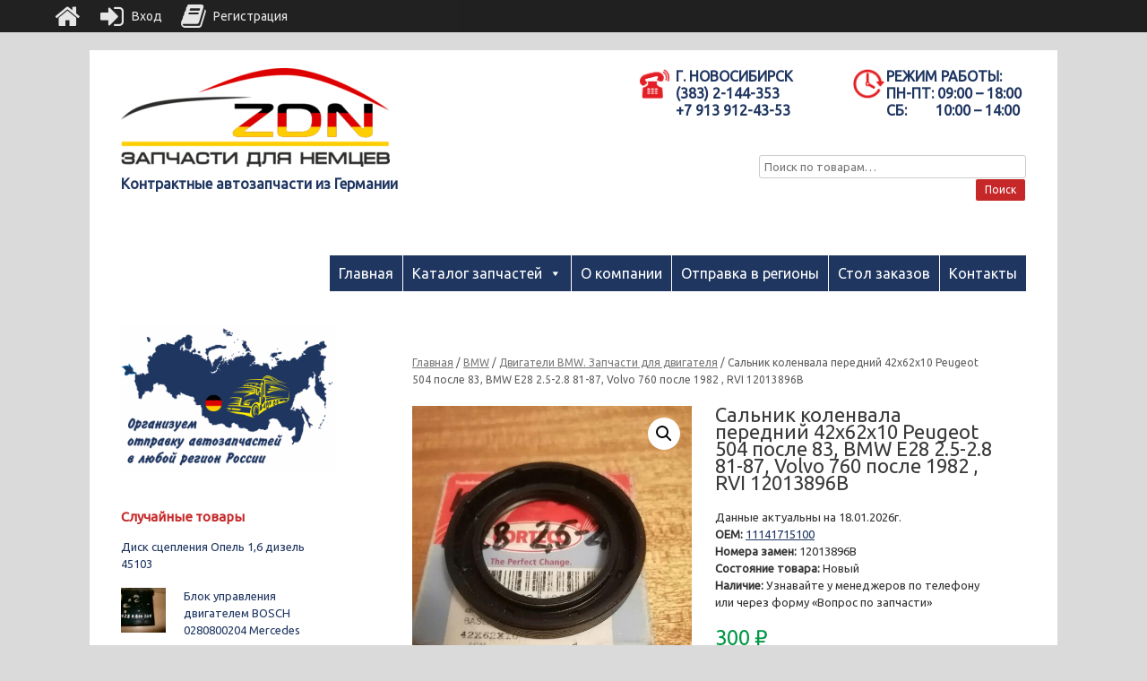

--- FILE ---
content_type: text/html; charset=UTF-8
request_url: https://zdn54.ru/product/calnik-kolenvala-perednij-42x62x10-peugeot-504-posle-83-bmw-e28-2-5-2-8-81-87-volvo-760-posle-1982-rvi-12013896b/
body_size: 37008
content:
<!DOCTYPE html>
<html lang="ru-RU">
<head>
<meta charset="UTF-8"/>
<meta http-equiv="X-UA-Compatible" content="IE=10"/>
<link rel="profile" href="http://gmpg.org/xfn/11"/>
<meta name='robots' content='index, follow, max-image-preview:large, max-snippet:-1, max-video-preview:-1'/>
<title>Сальник коленвала передний 42x62x10 Peugeot 504 после 83, BMW E28 2.5-2.8 81-87, Volvo 760 после 1982 , RVI 12013896B купить со склада в Новосибирске по выгодной цене в автомагазине «Запчасти для немцев»</title>
<meta name="description" content="Купить Сальник коленвала передний 42x62x10 Peugeot 504 после 83, BMW E28 2.5-2.8 81-87, Volvo 760 после 1982 , RVI 12013896B по низкой цене вы можете в нашем автомагазине контрактных запчастей или заказать доставку в ваш город. Товар в наличии на складе! Распродажа! Скидки!"/>
<link rel="canonical" href="https://zdn54.ru/product/calnik-kolenvala-perednij-42x62x10-peugeot-504-posle-83-bmw-e28-2-5-2-8-81-87-volvo-760-posle-1982-rvi-12013896b/"/>
<meta name="twitter:label1" content="Примерное время для чтения"/>
<meta name="twitter:data1" content="1 минута"/>
<link rel="stylesheet" type="text/css" href="//zdn54.ru/wp-content/cache/wpfc-minified/mntokdzr/3xujt.css" media="all"/>
<style id='classic-theme-styles-inline-css'>.wp-block-button__link{color:#fff;background-color:#32373c;border-radius:9999px;box-shadow:none;text-decoration:none;padding:calc(.667em + 2px) calc(1.333em + 2px);font-size:1.125em}
.wp-block-file__button{background:#32373c;color:#fff;text-decoration:none}</style>
<style id='global-styles-inline-css'>:root{--wp--preset--aspect-ratio--square:1;--wp--preset--aspect-ratio--4-3:4/3;--wp--preset--aspect-ratio--3-4:3/4;--wp--preset--aspect-ratio--3-2:3/2;--wp--preset--aspect-ratio--2-3:2/3;--wp--preset--aspect-ratio--16-9:16/9;--wp--preset--aspect-ratio--9-16:9/16;--wp--preset--color--black:#000000;--wp--preset--color--cyan-bluish-gray:#abb8c3;--wp--preset--color--white:#ffffff;--wp--preset--color--pale-pink:#f78da7;--wp--preset--color--vivid-red:#cf2e2e;--wp--preset--color--luminous-vivid-orange:#ff6900;--wp--preset--color--luminous-vivid-amber:#fcb900;--wp--preset--color--light-green-cyan:#7bdcb5;--wp--preset--color--vivid-green-cyan:#00d084;--wp--preset--color--pale-cyan-blue:#8ed1fc;--wp--preset--color--vivid-cyan-blue:#0693e3;--wp--preset--color--vivid-purple:#9b51e0;--wp--preset--gradient--vivid-cyan-blue-to-vivid-purple:linear-gradient(135deg,rgba(6,147,227,1) 0%,rgb(155,81,224) 100%);--wp--preset--gradient--light-green-cyan-to-vivid-green-cyan:linear-gradient(135deg,rgb(122,220,180) 0%,rgb(0,208,130) 100%);--wp--preset--gradient--luminous-vivid-amber-to-luminous-vivid-orange:linear-gradient(135deg,rgba(252,185,0,1) 0%,rgba(255,105,0,1) 100%);--wp--preset--gradient--luminous-vivid-orange-to-vivid-red:linear-gradient(135deg,rgba(255,105,0,1) 0%,rgb(207,46,46) 100%);--wp--preset--gradient--very-light-gray-to-cyan-bluish-gray:linear-gradient(135deg,rgb(238,238,238) 0%,rgb(169,184,195) 100%);--wp--preset--gradient--cool-to-warm-spectrum:linear-gradient(135deg,rgb(74,234,220) 0%,rgb(151,120,209) 20%,rgb(207,42,186) 40%,rgb(238,44,130) 60%,rgb(251,105,98) 80%,rgb(254,248,76) 100%);--wp--preset--gradient--blush-light-purple:linear-gradient(135deg,rgb(255,206,236) 0%,rgb(152,150,240) 100%);--wp--preset--gradient--blush-bordeaux:linear-gradient(135deg,rgb(254,205,165) 0%,rgb(254,45,45) 50%,rgb(107,0,62) 100%);--wp--preset--gradient--luminous-dusk:linear-gradient(135deg,rgb(255,203,112) 0%,rgb(199,81,192) 50%,rgb(65,88,208) 100%);--wp--preset--gradient--pale-ocean:linear-gradient(135deg,rgb(255,245,203) 0%,rgb(182,227,212) 50%,rgb(51,167,181) 100%);--wp--preset--gradient--electric-grass:linear-gradient(135deg,rgb(202,248,128) 0%,rgb(113,206,126) 100%);--wp--preset--gradient--midnight:linear-gradient(135deg,rgb(2,3,129) 0%,rgb(40,116,252) 100%);--wp--preset--font-size--small:13px;--wp--preset--font-size--medium:20px;--wp--preset--font-size--large:36px;--wp--preset--font-size--x-large:42px;--wp--preset--spacing--20:0.44rem;--wp--preset--spacing--30:0.67rem;--wp--preset--spacing--40:1rem;--wp--preset--spacing--50:1.5rem;--wp--preset--spacing--60:2.25rem;--wp--preset--spacing--70:3.38rem;--wp--preset--spacing--80:5.06rem;--wp--preset--shadow--natural:6px 6px 9px rgba(0, 0, 0, 0.2);--wp--preset--shadow--deep:12px 12px 50px rgba(0, 0, 0, 0.4);--wp--preset--shadow--sharp:6px 6px 0px rgba(0, 0, 0, 0.2);--wp--preset--shadow--outlined:6px 6px 0px -3px rgba(255, 255, 255, 1), 6px 6px rgba(0, 0, 0, 1);--wp--preset--shadow--crisp:6px 6px 0px rgba(0, 0, 0, 1);}:where(.is-layout-flex){gap:0.5em;}:where(.is-layout-grid){gap:0.5em;}
body .is-layout-flex{display:flex;}
.is-layout-flex{flex-wrap:wrap;align-items:center;}
.is-layout-flex > :is(*, div){margin:0;}
body .is-layout-grid{display:grid;}
.is-layout-grid > :is(*, div){margin:0;}:where(.wp-block-columns.is-layout-flex){gap:2em;}:where(.wp-block-columns.is-layout-grid){gap:2em;}:where(.wp-block-post-template.is-layout-flex){gap:1.25em;}:where(.wp-block-post-template.is-layout-grid){gap:1.25em;}
.has-black-color{color:var(--wp--preset--color--black) !important;}
.has-cyan-bluish-gray-color{color:var(--wp--preset--color--cyan-bluish-gray) !important;}
.has-white-color{color:var(--wp--preset--color--white) !important;}
.has-pale-pink-color{color:var(--wp--preset--color--pale-pink) !important;}
.has-vivid-red-color{color:var(--wp--preset--color--vivid-red) !important;}
.has-luminous-vivid-orange-color{color:var(--wp--preset--color--luminous-vivid-orange) !important;}
.has-luminous-vivid-amber-color{color:var(--wp--preset--color--luminous-vivid-amber) !important;}
.has-light-green-cyan-color{color:var(--wp--preset--color--light-green-cyan) !important;}
.has-vivid-green-cyan-color{color:var(--wp--preset--color--vivid-green-cyan) !important;}
.has-pale-cyan-blue-color{color:var(--wp--preset--color--pale-cyan-blue) !important;}
.has-vivid-cyan-blue-color{color:var(--wp--preset--color--vivid-cyan-blue) !important;}
.has-vivid-purple-color{color:var(--wp--preset--color--vivid-purple) !important;}
.has-black-background-color{background-color:var(--wp--preset--color--black) !important;}
.has-cyan-bluish-gray-background-color{background-color:var(--wp--preset--color--cyan-bluish-gray) !important;}
.has-white-background-color{background-color:var(--wp--preset--color--white) !important;}
.has-pale-pink-background-color{background-color:var(--wp--preset--color--pale-pink) !important;}
.has-vivid-red-background-color{background-color:var(--wp--preset--color--vivid-red) !important;}
.has-luminous-vivid-orange-background-color{background-color:var(--wp--preset--color--luminous-vivid-orange) !important;}
.has-luminous-vivid-amber-background-color{background-color:var(--wp--preset--color--luminous-vivid-amber) !important;}
.has-light-green-cyan-background-color{background-color:var(--wp--preset--color--light-green-cyan) !important;}
.has-vivid-green-cyan-background-color{background-color:var(--wp--preset--color--vivid-green-cyan) !important;}
.has-pale-cyan-blue-background-color{background-color:var(--wp--preset--color--pale-cyan-blue) !important;}
.has-vivid-cyan-blue-background-color{background-color:var(--wp--preset--color--vivid-cyan-blue) !important;}
.has-vivid-purple-background-color{background-color:var(--wp--preset--color--vivid-purple) !important;}
.has-black-border-color{border-color:var(--wp--preset--color--black) !important;}
.has-cyan-bluish-gray-border-color{border-color:var(--wp--preset--color--cyan-bluish-gray) !important;}
.has-white-border-color{border-color:var(--wp--preset--color--white) !important;}
.has-pale-pink-border-color{border-color:var(--wp--preset--color--pale-pink) !important;}
.has-vivid-red-border-color{border-color:var(--wp--preset--color--vivid-red) !important;}
.has-luminous-vivid-orange-border-color{border-color:var(--wp--preset--color--luminous-vivid-orange) !important;}
.has-luminous-vivid-amber-border-color{border-color:var(--wp--preset--color--luminous-vivid-amber) !important;}
.has-light-green-cyan-border-color{border-color:var(--wp--preset--color--light-green-cyan) !important;}
.has-vivid-green-cyan-border-color{border-color:var(--wp--preset--color--vivid-green-cyan) !important;}
.has-pale-cyan-blue-border-color{border-color:var(--wp--preset--color--pale-cyan-blue) !important;}
.has-vivid-cyan-blue-border-color{border-color:var(--wp--preset--color--vivid-cyan-blue) !important;}
.has-vivid-purple-border-color{border-color:var(--wp--preset--color--vivid-purple) !important;}
.has-vivid-cyan-blue-to-vivid-purple-gradient-background{background:var(--wp--preset--gradient--vivid-cyan-blue-to-vivid-purple) !important;}
.has-light-green-cyan-to-vivid-green-cyan-gradient-background{background:var(--wp--preset--gradient--light-green-cyan-to-vivid-green-cyan) !important;}
.has-luminous-vivid-amber-to-luminous-vivid-orange-gradient-background{background:var(--wp--preset--gradient--luminous-vivid-amber-to-luminous-vivid-orange) !important;}
.has-luminous-vivid-orange-to-vivid-red-gradient-background{background:var(--wp--preset--gradient--luminous-vivid-orange-to-vivid-red) !important;}
.has-very-light-gray-to-cyan-bluish-gray-gradient-background{background:var(--wp--preset--gradient--very-light-gray-to-cyan-bluish-gray) !important;}
.has-cool-to-warm-spectrum-gradient-background{background:var(--wp--preset--gradient--cool-to-warm-spectrum) !important;}
.has-blush-light-purple-gradient-background{background:var(--wp--preset--gradient--blush-light-purple) !important;}
.has-blush-bordeaux-gradient-background{background:var(--wp--preset--gradient--blush-bordeaux) !important;}
.has-luminous-dusk-gradient-background{background:var(--wp--preset--gradient--luminous-dusk) !important;}
.has-pale-ocean-gradient-background{background:var(--wp--preset--gradient--pale-ocean) !important;}
.has-electric-grass-gradient-background{background:var(--wp--preset--gradient--electric-grass) !important;}
.has-midnight-gradient-background{background:var(--wp--preset--gradient--midnight) !important;}
.has-small-font-size{font-size:var(--wp--preset--font-size--small) !important;}
.has-medium-font-size{font-size:var(--wp--preset--font-size--medium) !important;}
.has-large-font-size{font-size:var(--wp--preset--font-size--large) !important;}
.has-x-large-font-size{font-size:var(--wp--preset--font-size--x-large) !important;}:where(.wp-block-post-template.is-layout-flex){gap:1.25em;}:where(.wp-block-post-template.is-layout-grid){gap:1.25em;}:where(.wp-block-columns.is-layout-flex){gap:2em;}:where(.wp-block-columns.is-layout-grid){gap:2em;}:root :where(.wp-block-pullquote){font-size:1.5em;line-height:1.6;}</style>
<link rel="stylesheet" type="text/css" href="//zdn54.ru/wp-content/cache/wpfc-minified/g24efsvs/4eyd4.css" media="all"/>
<link rel="stylesheet" type="text/css" href="//zdn54.ru/wp-content/cache/wpfc-minified/o79kjnz/3xujt.css" media="only screen and (max-width: 768px)"/>
<link rel="stylesheet" type="text/css" href="//zdn54.ru/wp-content/cache/wpfc-minified/dhqurq9d/3xujt.css" media="all"/>
<style id='woocommerce-inline-inline-css'>.woocommerce form .form-row .required{visibility:visible;}</style>
<link rel="stylesheet" type="text/css" href="//zdn54.ru/wp-content/cache/wpfc-minified/eu1qb7fk/f97za.css" media="all"/>
<link rel="https://api.w.org/" href="https://zdn54.ru/wp-json/"/><link rel="alternate" title="JSON" type="application/json" href="https://zdn54.ru/wp-json/wp/v2/product/15738"/><link rel="alternate" title="oEmbed (JSON)" type="application/json+oembed" href="https://zdn54.ru/wp-json/oembed/1.0/embed?url=https%3A%2F%2Fzdn54.ru%2Fproduct%2Fcalnik-kolenvala-perednij-42x62x10-peugeot-504-posle-83-bmw-e28-2-5-2-8-81-87-volvo-760-posle-1982-rvi-12013896b%2F"/>
<link rel="alternate" title="oEmbed (XML)" type="text/xml+oembed" href="https://zdn54.ru/wp-json/oembed/1.0/embed?url=https%3A%2F%2Fzdn54.ru%2Fproduct%2Fcalnik-kolenvala-perednij-42x62x10-peugeot-504-posle-83-bmw-e28-2-5-2-8-81-87-volvo-760-posle-1982-rvi-12013896b%2F&#038;format=xml"/>
<meta name="generator" content="Saphali Lite 1.9.2"/>
<style>.woocommerce ul.products li.product{width:30%;}</style>
<meta name="viewport" content="width=device-width, initial-scale=1"/>	<noscript><style>.woocommerce-product-gallery{opacity:1 !important;}</style></noscript>
<style class='cf7-style' media='screen'>body .cf7-style.cf7-style-22729{border-bottom-left-radius:10px;border-bottom-right-radius:10px;border-color:#1f3661;border-top-left-radius:10px;border-top-right-radius:10px;}
body .cf7-style.cf7-style-22729 input{border-bottom-left-radius:3px;border-bottom-right-radius:3px;border-color:#1f3661;border-top-left-radius:3px;border-top-right-radius:3px;}
body .cf7-style.cf7-style-22729 p{color:#1f3661;margin-bottom:8px;margin-left:8px;margin-right:8px;margin-top:8px;width:280px;}
body .cf7-style.cf7-style-22729 input[type='submit']{background-color:#dd0000;border-color:#dd0000;color:#ffffff;}
body .cf7-style.cf7-style-22729 textarea{border-bottom-left-radius:3px;border-bottom-right-radius:3px;border-color:#1f3661;border-top-left-radius:3px;border-top-right-radius:3px;color:#000000;height:100px;width:280px;}</style>
<style media="screen">#footer-widgets .widget{width:100%;}
#masthead-widgets .widget{width:100%;}</style>
<style id="vantage-footer-widgets">#footer-widgets aside{width:100%;}</style> <style id="customizer-css">@import url(//fonts.googleapis.com/css?family=Ubuntu:400); body,button,input,select,textarea{font-family:"Ubuntu";font-weight:400}
#masthead h1{font-family:"Ubuntu";font-weight:400}
h1,h2,h3,h4,h5,h6{font-family:"Ubuntu";font-weight:400}
.main-navigation, .mobile-nav-frame, .mobile-nav-frame .title h3{font-family:"Ubuntu";font-weight:400}
#masthead .hgroup h1, #masthead.masthead-logo-in-menu .logo > h1{font-size:px;color:#1f3661}
#masthead .hgroup .support-text{font-size:16px;color:#1f3661}
#page-title, article.post .entry-header h1.entry-title, article.page .entry-header h1.entry-title{font-size:16px;color:#1f3661}
.entry-content{font-size:16px}
.entry-content, #comments .commentlist article .comment-meta a{color:#000000}
.entry-content h1, .entry-content h2, .entry-content h3, .entry-content h4, .entry-content h5, .entry-content h6, #comments .commentlist article .comment-author a, #comments .commentlist article .comment-author, #comments-title, #reply-title, #commentform label{color:#1f3661}
#comments-title, #reply-title{border-bottom-color:#1f3661}
.entry-content h1{font-size:26px}
.entry-content h2{font-size:20px}
.entry-content h3{font-size:18px}
.entry-content h4{font-size:16px}
.entry-content h6{font-size:16px}
#masthead .hgroup{padding-top:20px;padding-bottom:20px}
.entry-content a, .entry-content a:visited, article.post .author-box .box-content .author-posts a:hover, #secondary a, #secondary a:visited, #masthead .hgroup a, #masthead .hgroup a:visited, .comment-form .logged-in-as a, .comment-form .logged-in-as a:visited{color:#1f3661}
.entry-content a:hover, .entry-content a:focus, .entry-content a:active, #secondary a:hover, #masthead .hgroup a:hover, #masthead .hgroup a:focus, #masthead .hgroup a:active, .comment-form .logged-in-as a:hover, .comment-form .logged-in-as a:focus, .comment-form .logged-in-as a:active{color:#005a95}
a.button, button, html input[type="button"], input[type="reset"], input[type="submit"], .post-navigation a, #image-navigation a, article.post .more-link, article.page .more-link, .paging-navigation a, .woocommerce #page-wrapper .button, .woocommerce a.button, .woocommerce .checkout-button, .woocommerce input.button, #infinite-handle span{background:#c62829;border-color:#ffffff}
a.button:hover, button:hover, html input[type="button"]:hover, input[type="reset"]:hover, input[type="submit"]:hover, .post-navigation a:hover, #image-navigation a:hover, article.post .more-link:hover, article.page .more-link:hover, .paging-navigation a:hover, .woocommerce #page-wrapper .button:hover, .woocommerce a.button:hover, .woocommerce .checkout-button:hover, .woocommerce input.button:hover, .woocommerce input.button:disabled:hover, .woocommerce input.button:disabled[disabled]:hover, #infinite-handle span:hover{background:#c62829}
a.button:hover, button:hover, html input[type="button"]:hover, input[type="reset"]:hover, input[type="submit"]:hover, .post-navigation a:hover, #image-navigation a:hover, article.post .more-link:hover, article.page .more-link:hover, .paging-navigation a:hover, .woocommerce #page-wrapper .button:hover, .woocommerce a.button:hover, .woocommerce .checkout-button:hover, .woocommerce input.button:hover, #infinite-handle span:hover{opacity:0.75;border-color:#ffffff}
a.button:focus, button:focus, html input[type="button"]:focus, input[type="reset"]:focus, input[type="submit"]:focus, .post-navigation a:focus, #image-navigation a:focus, article.post .more-link:focus, article.page .more-link:focus, .paging-navigation a:focus, .woocommerce #page-wrapper .button:focus, .woocommerce a.button:focus, .woocommerce .checkout-button:focus, .woocommerce input.button:focus, .woocommerce input.button:disabled:focus, .woocommerce input.button:disabled[disabled]:focus, #infinite-handle span:focus{background:#c62829}
a.button:focus, button:focus, html input[type="button"]:focus, input[type="reset"]:focus, input[type="submit"]:focus, .post-navigation a:focus, #image-navigation a:focus, article.post .more-link:focus, article.page .more-link:focus, .paging-navigation a:focus, .woocommerce #page-wrapper .button:focus, .woocommerce a.button:focus, .woocommerce .checkout-button:focus, .woocommerce input.button:focus, #infinite-handle span:focus{opacity:0.75;border-color:#ffffff}
a.button, button, html input[type="button"], input[type="reset"], input[type="submit"], .post-navigation a, #image-navigation a, article.post .more-link, article.page .more-link, .paging-navigation a, .woocommerce #page-wrapper .button, .woocommerce a.button, .woocommerce .checkout-button, .woocommerce input.button, .woocommerce #respond input#submit:hover, .woocommerce a.button:hover, .woocommerce button.button:hover, .woocommerce input.button:hover, .woocommerce input.button:disabled, .woocommerce input.button:disabled[disabled], .woocommerce input.button:disabled:hover, .woocommerce input.button:disabled[disabled]:hover, #infinite-handle span button{color:#ffffff}
a.button, button, html input[type="button"], input[type="reset"], input[type="submit"], .post-navigation a, #image-navigation a, article.post .more-link, article.page .more-link, .paging-navigation a, .woocommerce #page-wrapper .button, .woocommerce a.button, .woocommerce .checkout-button, .woocommerce input.button, #infinite-handle span button{text-shadow:none}
a.button, button, html input[type="button"], input[type="reset"], input[type="submit"], .post-navigation a, #image-navigation a, article.post .more-link, article.page .more-link, .paging-navigation a, .woocommerce #page-wrapper .button, .woocommerce a.button, .woocommerce .checkout-button, .woocommerce input.button, .woocommerce #respond input#submit.alt, .woocommerce a.button.alt, .woocommerce button.button.alt, .woocommerce input.button.alt, #infinite-handle span{-webkit-box-shadow:none;-moz-box-shadow:none;box-shadow:none}
.woocommerce #respond input#submit.alt, .woocommerce a.button.alt, .woocommerce button.button.alt, .woocommerce input.button.alt{background:#c62829}
.woocommerce #respond input#submit.alt:hover, .woocommerce a.button.alt:hover, .woocommerce button.button.alt:hover, .woocommerce input.button.alt:hover{background:#c62829;opacity:0.75}
.woocommerce #respond input#submit.alt:focus, .woocommerce a.button.alt:focus, .woocommerce button.button.alt:focus, .woocommerce input.button.alt:focus{background:#c62829;opacity:0.75}
.woocommerce #respond input#submit.alt, .woocommerce a.button.alt, .woocommerce button.button.alt, .woocommerce input.button.alt, .woocommerce #respond input#submit.alt:hover, .woocommerce a.button.alt:hover, .woocommerce button.button.alt:hover, .woocommerce input.button.alt:hover, .woocommerce #respond input#submit.alt:focus, .woocommerce a.button.alt:focus, .woocommerce button.button.alt:focus, .woocommerce input.button.alt:focus{border-color:#ffffff}
#masthead{background-color:#ffffff}
#main{background-color:#ffffff}
#colophon, body.layout-full{background-color:#1f3661}
#footer-widgets .widget{color:#ffffff}
#colophon .widget_nav_menu .menu-item a{border-color:#ffffff}
#scroll-to-top{background:#1f3661}</style><link rel="icon" href="https://zdn54.ru/wp-content/uploads/2020/10/cropped-favicon-32x32.png" sizes="32x32"/>
<link rel="icon" href="https://zdn54.ru/wp-content/uploads/2020/10/cropped-favicon-192x192.png" sizes="192x192"/>
<link rel="apple-touch-icon" href="https://zdn54.ru/wp-content/uploads/2020/10/cropped-favicon-180x180.png"/>
<meta name="msapplication-TileImage" content="https://zdn54.ru/wp-content/uploads/2020/10/cropped-favicon-270x270.png"/>
<meta name="generator" content="WooCommerce Product Filter - All in One WooCommerce Filter"/><style>a.recall-button,span.recall-button,.recall-button.rcl-upload-button,input[type="submit"].recall-button,input[type="submit"] .recall-button,input[type="button"].recall-button,input[type="button"] .recall-button,a.recall-button:hover,.recall-button.rcl-upload-button:hover,input[type="submit"].recall-button:hover,input[type="submit"] .recall-button:hover,input[type="button"].recall-button:hover,input[type="button"] .recall-button:hover{background:rgb(76, 140, 189);}
a.recall-button.active,a.recall-button.active:hover,a.recall-button.filter-active,a.recall-button.filter-active:hover,a.data-filter.filter-active,a.data-filter.filter-active:hover{background:rgba(76, 140, 189, 0.4);}
.rcl_preloader i{color:rgb(76,140,189);}
.rcl-user-details .status-user-rcl::before{border-left-color:rgb(76,140,189);}
.rows-list .status-user-rcl::before{border-top-color:rgb(76,140,189);}
.status-user-rcl{border-color:rgb(76,140,189);}
.rcl-field-input input[type="checkbox"]:checked + label.block-label::before,.rcl-field-input input[type="radio"]:checked + label.block-label::before{background:rgb(76,140,189);border-color:rgb(76,140,189);}
body .rcl-bttn.rcl-bttn__type-primary{background-color:rgb(76,140,189);}
.rcl-bttn.rcl-bttn__type-primary.rcl-bttn__active{background-color:rgba(76, 140, 189, 0.4);}
.rcl-bttn.rcl-bttn__type-simple.rcl-bttn__active{box-shadow:0 -5px 0 -3px rgb(76, 140, 189) inset;}
body .rcl-bttn.rcl-bttn__type-primary{color:#fff;}
body .rcl-bttn,.rcl-bttn.rcl-bttn__size-small{font-size:12.04px;}
.rcl-bttn.rcl-bttn__size-standart{font-size:14px;}
.rcl-bttn.rcl-bttn__size-medium{font-size:16.24px;}
.rcl-bttn__type-clear.rcl-bttn__mod-only-icon.rcl-bttn__size-medium,.rcl-bttn.rcl-bttn__size-large{font-size:18.62px;}
.rcl-bttn.rcl-bttn__size-big{font-size:21px;}
.rcl-bttn__type-clear.rcl-bttn__mod-only-icon.rcl-bttn__size-large{font-size:23.24px;}
.rcl-bttn__type-clear.rcl-bttn__mod-only-icon.rcl-bttn__size-big{font-size:28px;}:root{;--rclHex:#4C8CBD;--rclRgb:76,140,189;--rclRgbDark:34,63,85;--rclRgbLight:106,196,265;--rclRgbFlip:134,86,50;}
html{margin-top:36px !important;}
* html body{margin-top:36px !important;}</style>
<style></style>
</head>
<body class="product-template-default single single-product postid-15738 woocommerce woocommerce-page woocommerce-no-js mega-menu-primary responsive layout-boxed no-js has-sidebar page-layout-default sidebar-position-left">
<noscript><iframe src="https://www.googletagmanager.com/ns.html?id=GTM-W7ZZXQM"
height="0" width="0" style="display:none;visibility:hidden"></iframe></noscript>
<div id="page-wrapper"> <header id="masthead" class="site-header" role="banner"> <div class="hgroup full-container masthead-sidebar"> <div id="masthead-widgets" class="full-container"> <aside id="siteorigin-panels-builder-2" class="widget widget_siteorigin-panels-builder"><div id="pl-w5d5b883d6c86c" class="panel-layout"><div id="pg-w5d5b883d6c86c-0" class="panel-grid panel-no-style"><div id="pgc-w5d5b883d6c86c-0-0" class="panel-grid-cell"><div id="panel-w5d5b883d6c86c-0-0-0" class="so-panel widget widget_siteorigin-panels-builder panel-first-child panel-last-child widgetopts-SO" data-index="0"><div id="pl-w5cd7be1b03fcb" class="panel-layout"><div id="pg-w5cd7be1b03fcb-0" class="panel-grid panel-no-style"><div id="pgc-w5cd7be1b03fcb-0-0" class="panel-grid-cell"><div id="panel-w5cd7be1b03fcb-0-0-0" class="so-panel widget widget_sow-editor panel-first-child panel-last-child widgetopts-SO" data-index="0"><div class="so-widget-sow-editor so-widget-sow-editor-base"> <div class="siteorigin-widget-tinymce textwidget"> <p><a href="/"><img decoding="async" class="alignnone wp-image-41 size-medium" src="/wp-content/uploads/2018/08/logo-zdn-300x110.png" alt="логотип zdn54" width="300" height="110" srcset="https://zdn54.ru/wp-content/uploads/2018/08/logo-zdn-300x110.png 300w, https://zdn54.ru/wp-content/uploads/2018/08/logo-zdn.png 500w" sizes="(max-width: 300px) 100vw, 300px"/></a></p></div></div></div></div></div><div id="pg-w5cd7be1b03fcb-1" class="panel-grid panel-no-style"><div id="pgc-w5cd7be1b03fcb-1-0" class="panel-grid-cell"><div id="panel-w5cd7be1b03fcb-1-0-0" class="so-panel widget widget_sow-editor panel-first-child panel-last-child widgetopts-SO" data-index="1"><div class="so-widget-sow-editor so-widget-sow-editor-base"> <div class="siteorigin-widget-tinymce textwidget"> <p><span style="color: #1f3661; font-size: 12pt;"><strong>Контрактные автозапчасти из Германии</strong></span></p></div></div></div></div></div></div></div></div><div id="pgc-w5d5b883d6c86c-0-1" class="panel-grid-cell"><div id="panel-w5d5b883d6c86c-0-1-0" class="so-panel widget widget_siteorigin-panels-builder panel-first-child panel-last-child" data-index="1"><div id="pl-w5d5b883d6c95d" class="panel-layout"><div id="pg-w5d5b883d6c95d-0" class="panel-grid panel-no-style"><div id="pgc-w5d5b883d6c95d-0-0" class="panel-grid-cell"><div id="panel-w5d5b883d6c95d-0-0-0" class="so-panel widget widget_sow-editor panel-first-child panel-last-child" data-index="0"><div class="so-widget-sow-editor so-widget-sow-editor-base"> <div class="siteorigin-widget-tinymce textwidget"> <table class=" aligncenter" style="width: 233px; height: 80px;"> <tbody> <tr> <td style="width: 47px; text-align: left; vertical-align: top;"><a href="/wp-content/uploads/2018/08/phone.png"><img decoding="async" class="size-full wp-image-81 aligncenter" src="/wp-content/uploads/2018/08/phone.png" alt="значек телефона" width="35" height="35"/></a></td> <td style="width: 172px;"><span style="font-size: 12pt; color: #1f3661;"><strong>г. Новосибирск</strong></span><br /> <span style="font-size: 12pt;"> <strong><span style="color: #1f3661;"> (383) 2-144-353<br /> +7 913 912-43-53</span><br /> </strong></span></td> </tr> </tbody> </table></div></div></div></div><div id="pgc-w5d5b883d6c95d-0-1" class="panel-grid-cell"><div id="panel-w5d5b883d6c95d-0-1-0" class="so-panel widget widget_sow-editor panel-first-child panel-last-child extendedwopts-hide extendedwopts-mobile widgetopts-SO" data-index="1"><div class="so-widget-sow-editor so-widget-sow-editor-base"> <div class="siteorigin-widget-tinymce textwidget"> <table class=" aligncenter" style="width: 242.5px; height: 82px;"> <tbody> <tr> <td style="width: 40px; text-align: left; vertical-align: top;"><a href="/wp-content/uploads/2018/08/time.png"><img decoding="async" class="wp-image-78 size-full aligncenter" src="/wp-content/uploads/2018/08/time.png" alt="значек времени работы" width="35" height="35"/></a></td> <td style="width: 188.5px;"><span style="font-size: 12pt; color: #1f3661;"><strong>Режим работы:</strong></span><br /> <span style="font-size: 12pt; color: #1f3661;"> <strong>ПН-ПТ:</strong> <strong>09:00 – 18:00</strong></span><br /> <span style="font-size: 12pt; color: #1f3661;"> <strong>СБ:</strong>        <strong>10:00 – 14:00</strong></span></td> </tr> </tbody> </table></div></div></div></div></div><div id="pg-w5d5b883d6c95d-1" class="panel-grid panel-no-style"><div id="pgc-w5d5b883d6c95d-1-0" class="panel-grid-cell panel-grid-cell-empty"></div><div id="pgc-w5d5b883d6c95d-1-1" class="panel-grid-cell"><div id="panel-w5d5b883d6c95d-1-1-0" class="so-panel widget widget_woocommerce_product_search woocommerce widget_product_search panel-first-child panel-last-child widgetopts-SO" data-index="2"><form role="search" method="get" class="woocommerce-product-search" action="https://zdn54.ru/"> <label class="screen-reader-text" for="woocommerce-product-search-field-0">Искать:</label> <input type="search" id="woocommerce-product-search-field-0" class="search-field" placeholder="Поиск по товарам&hellip;" value="" name="s" /> <button type="submit" value="Поиск">Поиск</button> <input type="hidden" name="post_type" value="product" /> </form></div></div></div></div></div></div></div></div></aside></div></div><nav role="navigation" class="site-navigation primary use-sticky-menu mobile-navigation">
<div class="full-container"> <div id="mega-menu-wrap-primary" class="mega-menu-wrap"><div class="mega-menu-toggle"><div class="mega-toggle-blocks-left"></div><div class="mega-toggle-blocks-center"></div><div class="mega-toggle-blocks-right"><div class='mega-toggle-block mega-menu-toggle-block mega-toggle-block-1' id='mega-toggle-block-1' tabindex='0'><span class='mega-toggle-label' role='button' aria-expanded='false'><span class='mega-toggle-label-closed'>МЕНЮ</span><span class='mega-toggle-label-open'>МЕНЮ</span></span></div></div></div><ul id="mega-menu-primary" class="mega-menu max-mega-menu mega-menu-horizontal mega-no-js" data-event="hover_intent" data-effect="fade_up" data-effect-speed="200" data-effect-mobile="disabled" data-effect-speed-mobile="0" data-mobile-force-width="body" data-second-click="go" data-document-click="collapse" data-vertical-behaviour="standard" data-breakpoint="600" data-unbind="true" data-mobile-state="collapse_all" data-hover-intent-timeout="300" data-hover-intent-interval="100"><li class='mega-menu-item mega-menu-item-type-post_type mega-menu-item-object-page mega-menu-item-home mega-align-bottom-left mega-menu-flyout mega-menu-item-19410' id='mega-menu-item-19410'><a class="mega-menu-link" href="https://zdn54.ru/" tabindex="0">Главная</a></li><li class='mega-menu-item mega-menu-item-type-custom mega-menu-item-object-custom mega-menu-item-has-children mega-menu-megamenu mega-align-bottom-left mega-menu-grid mega-hide-on-mobile mega-hide-sub-menu-on-mobile mega-menu-item-19411' id='mega-menu-item-19411'><a class="mega-menu-link" href="#" aria-haspopup="true" aria-expanded="false" tabindex="0">Каталог запчастей<span class="mega-indicator"></span></a> <ul class="mega-sub-menu"> <li class='mega-menu-row' id='mega-menu-19411-0'> <ul class="mega-sub-menu"> <li class='mega-menu-column mega-menu-columns-2-of-12' id='mega-menu-19411-0-0'> <ul class="mega-sub-menu"> <li class='mega-menu-item mega-menu-item-type-taxonomy mega-menu-item-object-product_cat mega-menu-item-has-children mega-menu-item-19247' id='mega-menu-item-19247'><a class="mega-menu-link" href="https://zdn54.ru/catalog/audi/">Audi<span class="mega-indicator"></span></a> <ul class="mega-sub-menu"> <li class='mega-menu-item mega-menu-item-type-taxonomy mega-menu-item-object-product_cat mega-menu-item-19248' id='mega-menu-item-19248'><a class="mega-menu-link" href="https://zdn54.ru/catalog/audi/80-do-1986/">80 (до 1986)</a></li><li class='mega-menu-item mega-menu-item-type-taxonomy mega-menu-item-object-product_cat mega-menu-item-19249' id='mega-menu-item-19249'><a class="mega-menu-link" href="https://zdn54.ru/catalog/audi/80-90-1986-1991/">80/90 (1986-1991)</a></li><li class='mega-menu-item mega-menu-item-type-taxonomy mega-menu-item-object-product_cat mega-menu-item-19250' id='mega-menu-item-19250'><a class="mega-menu-link" href="https://zdn54.ru/catalog/audi/80-90-1991-1994/">80/90 (1991-1994)</a></li><li class='mega-menu-item mega-menu-item-type-taxonomy mega-menu-item-object-product_cat mega-menu-item-19251' id='mega-menu-item-19251'><a class="mega-menu-link" href="https://zdn54.ru/catalog/audi/100-1983-1991/">100 (1983-1991)</a></li><li class='mega-menu-item mega-menu-item-type-taxonomy mega-menu-item-object-product_cat mega-menu-item-19252' id='mega-menu-item-19252'><a class="mega-menu-link" href="https://zdn54.ru/catalog/audi/100-1991-1994/">100 (1991-1994)</a></li><li class='mega-menu-item mega-menu-item-type-taxonomy mega-menu-item-object-product_cat mega-menu-item-19253' id='mega-menu-item-19253'><a class="mega-menu-link" href="https://zdn54.ru/catalog/audi/a3-2003-2009/">A3 (2003-2009)</a></li><li class='mega-menu-item mega-menu-item-type-taxonomy mega-menu-item-object-product_cat mega-menu-item-19254' id='mega-menu-item-19254'><a class="mega-menu-link" href="https://zdn54.ru/catalog/audi/a4-1994-2000/">A4 (1994-2000)</a></li><li class='mega-menu-item mega-menu-item-type-taxonomy mega-menu-item-object-product_cat mega-menu-item-19255' id='mega-menu-item-19255'><a class="mega-menu-link" href="https://zdn54.ru/catalog/audi/a4-2000-2004/">A4 (2000-2004)</a></li><li class='mega-menu-item mega-menu-item-type-taxonomy mega-menu-item-object-product_cat mega-menu-item-19256' id='mega-menu-item-19256'><a class="mega-menu-link" href="https://zdn54.ru/catalog/audi/a4-2005-2007/">A4 (2005-2007)</a></li><li class='mega-menu-item mega-menu-item-type-taxonomy mega-menu-item-object-product_cat mega-menu-item-19257' id='mega-menu-item-19257'><a class="mega-menu-link" href="https://zdn54.ru/catalog/audi/a6-1994-1997/">A6 (1994-1997)</a></li><li class='mega-menu-item mega-menu-item-type-taxonomy mega-menu-item-object-product_cat mega-menu-item-19258' id='mega-menu-item-19258'><a class="mega-menu-link" href="https://zdn54.ru/catalog/audi/a6-1997-2004/">A6 (1997-2004)</a></li><li class='mega-menu-item mega-menu-item-type-taxonomy mega-menu-item-object-product_cat mega-menu-item-19259' id='mega-menu-item-19259'><a class="mega-menu-link" href="https://zdn54.ru/catalog/audi/datchiki-audi/">Датчики Audi</a></li><li class='mega-menu-item mega-menu-item-type-taxonomy mega-menu-item-object-product_cat mega-menu-item-19260' id='mega-menu-item-19260'><a class="mega-menu-link" href="https://zdn54.ru/catalog/audi/dvs-audi-zapchasti-dvigatelja/">Двигатели Audi. Запчасти для двигателя</a></li><li class='mega-menu-item mega-menu-item-type-taxonomy mega-menu-item-object-product_cat mega-menu-item-19261' id='mega-menu-item-19261'><a class="mega-menu-link" href="https://zdn54.ru/catalog/audi/kpp-i-detali-transmissii-audi/">КПП и детали трансмиссии для Audi</a></li><li class='mega-menu-item mega-menu-item-type-taxonomy mega-menu-item-object-product_cat mega-menu-item-19262' id='mega-menu-item-19262'><a class="mega-menu-link" href="https://zdn54.ru/catalog/audi/filtry-audi/">Фильтры для Audi</a></li><li class='mega-menu-item mega-menu-item-type-taxonomy mega-menu-item-object-product_cat mega-menu-item-19263' id='mega-menu-item-19263'><a class="mega-menu-link" href="https://zdn54.ru/catalog/audi/shrus-audi/">Шрус Audi</a></li><li class='mega-menu-item mega-menu-item-type-taxonomy mega-menu-item-object-product_cat mega-menu-item-19264' id='mega-menu-item-19264'><a class="mega-menu-link" href="https://zdn54.ru/catalog/audi/elektrooborudovanie-audi/">Электрооборудование для Audi</a></li>			</ul>
</li>		</ul>
</li><li class='mega-menu-column mega-menu-columns-2-of-12' id='mega-menu-19411-0-1'> <ul class="mega-sub-menu"> <li class='mega-menu-item mega-menu-item-type-taxonomy mega-menu-item-object-product_cat mega-current-product-ancestor mega-current-menu-parent mega-current-product-parent mega-menu-item-has-children mega-menu-item-19265' id='mega-menu-item-19265'><a class="mega-menu-link" href="https://zdn54.ru/catalog/bmw/">BMW<span class="mega-indicator"></span></a> <ul class="mega-sub-menu"> <li class='mega-menu-item mega-menu-item-type-taxonomy mega-menu-item-object-product_cat mega-menu-item-19266' id='mega-menu-item-19266'><a class="mega-menu-link" href="https://zdn54.ru/catalog/bmw/e21-do-1983/">E21 (до 1983)</a></li><li class='mega-menu-item mega-menu-item-type-taxonomy mega-menu-item-object-product_cat mega-menu-item-19267' id='mega-menu-item-19267'><a class="mega-menu-link" href="https://zdn54.ru/catalog/bmw/e23/">E23</a></li><li class='mega-menu-item mega-menu-item-type-taxonomy mega-menu-item-object-product_cat mega-menu-item-19268' id='mega-menu-item-19268'><a class="mega-menu-link" href="https://zdn54.ru/catalog/bmw/e28-1981-1988/">E28 (1981-1988)</a></li><li class='mega-menu-item mega-menu-item-type-taxonomy mega-menu-item-object-product_cat mega-menu-item-19270' id='mega-menu-item-19270'><a class="mega-menu-link" href="https://zdn54.ru/catalog/bmw/e30-1982-1991/">E30 (1982-1991)</a></li><li class='mega-menu-item mega-menu-item-type-taxonomy mega-menu-item-object-product_cat mega-menu-item-19271' id='mega-menu-item-19271'><a class="mega-menu-link" href="https://zdn54.ru/catalog/bmw/e32-1986-1994/">E32 (1986-1994)</a></li><li class='mega-menu-item mega-menu-item-type-taxonomy mega-menu-item-object-product_cat mega-menu-item-19272' id='mega-menu-item-19272'><a class="mega-menu-link" href="https://zdn54.ru/catalog/bmw/e34-1988-1995/">E34 (1988-1995)</a></li><li class='mega-menu-item mega-menu-item-type-taxonomy mega-menu-item-object-product_cat mega-menu-item-19273' id='mega-menu-item-19273'><a class="mega-menu-link" href="https://zdn54.ru/catalog/bmw/e36-1991-1998/">E36 (1991-1998)</a></li><li class='mega-menu-item mega-menu-item-type-taxonomy mega-menu-item-object-product_cat mega-menu-item-19274' id='mega-menu-item-19274'><a class="mega-menu-link" href="https://zdn54.ru/catalog/bmw/e38-1994-2001/">E38 (1994-2001)</a></li><li class='mega-menu-item mega-menu-item-type-taxonomy mega-menu-item-object-product_cat mega-menu-item-19275' id='mega-menu-item-19275'><a class="mega-menu-link" href="https://zdn54.ru/catalog/bmw/e39-1995-2003/">E39 (1995-2003)</a></li><li class='mega-menu-item mega-menu-item-type-taxonomy mega-menu-item-object-product_cat mega-menu-item-19276' id='mega-menu-item-19276'><a class="mega-menu-link" href="https://zdn54.ru/catalog/bmw/e46-1998-2005/">E46 (1998-2005)</a></li><li class='mega-menu-item mega-menu-item-type-taxonomy mega-menu-item-object-product_cat mega-menu-item-19278' id='mega-menu-item-19278'><a class="mega-menu-link" href="https://zdn54.ru/catalog/bmw/e65/">E65</a></li><li class='mega-menu-item mega-menu-item-type-taxonomy mega-menu-item-object-product_cat mega-menu-item-19279' id='mega-menu-item-19279'><a class="mega-menu-link" href="https://zdn54.ru/catalog/bmw/e81/">E81</a></li><li class='mega-menu-item mega-menu-item-type-taxonomy mega-menu-item-object-product_cat mega-menu-item-19280' id='mega-menu-item-19280'><a class="mega-menu-link" href="https://zdn54.ru/catalog/bmw/e90/">E90</a></li><li class='mega-menu-item mega-menu-item-type-taxonomy mega-menu-item-object-product_cat mega-menu-item-19281' id='mega-menu-item-19281'><a class="mega-menu-link" href="https://zdn54.ru/catalog/bmw/x5/">X5</a></li><li class='mega-menu-item mega-menu-item-type-taxonomy mega-menu-item-object-product_cat mega-menu-item-19282' id='mega-menu-item-19282'><a class="mega-menu-link" href="https://zdn54.ru/catalog/bmw/x6/">X6</a></li><li class='mega-menu-item mega-menu-item-type-taxonomy mega-menu-item-object-product_cat mega-menu-item-19283' id='mega-menu-item-19283'><a class="mega-menu-link" href="https://zdn54.ru/catalog/bmw/z3/">Z3</a></li><li class='mega-menu-item mega-menu-item-type-taxonomy mega-menu-item-object-product_cat mega-menu-item-19284' id='mega-menu-item-19284'><a class="mega-menu-link" href="https://zdn54.ru/catalog/bmw/z4/">Z4</a></li><li class='mega-menu-item mega-menu-item-type-taxonomy mega-menu-item-object-product_cat mega-menu-item-19285' id='mega-menu-item-19285'><a class="mega-menu-link" href="https://zdn54.ru/catalog/bmw/datchiki-bmw/">Датчики для BMW</a></li><li class='mega-menu-item mega-menu-item-type-taxonomy mega-menu-item-object-product_cat mega-current-product-ancestor mega-current-menu-parent mega-current-product-parent mega-menu-item-19286' id='mega-menu-item-19286'><a class="mega-menu-link" href="https://zdn54.ru/catalog/bmw/dvs-bmw-zapchasti-dvigatelja/">Двигатели BMW. Запчасти для двигателя</a></li><li class='mega-menu-item mega-menu-item-type-taxonomy mega-menu-item-object-product_cat mega-menu-item-19287' id='mega-menu-item-19287'><a class="mega-menu-link" href="https://zdn54.ru/catalog/bmw/kardany-bmw/">Карданы для BMW</a></li><li class='mega-menu-item mega-menu-item-type-taxonomy mega-menu-item-object-product_cat mega-menu-item-19288' id='mega-menu-item-19288'><a class="mega-menu-link" href="https://zdn54.ru/catalog/bmw/radiatory-bmw/">Радиаторы для BMW</a></li><li class='mega-menu-item mega-menu-item-type-taxonomy mega-menu-item-object-product_cat mega-menu-item-19289' id='mega-menu-item-19289'><a class="mega-menu-link" href="https://zdn54.ru/catalog/bmw/rele-bmw/">Реле для BMW</a></li><li class='mega-menu-item mega-menu-item-type-taxonomy mega-menu-item-object-product_cat mega-menu-item-19290' id='mega-menu-item-19290'><a class="mega-menu-link" href="https://zdn54.ru/catalog/bmw/sceplenie-bmw/">Сцепление для BMW</a></li><li class='mega-menu-item mega-menu-item-type-taxonomy mega-menu-item-object-product_cat mega-menu-item-19291' id='mega-menu-item-19291'><a class="mega-menu-link" href="https://zdn54.ru/catalog/bmw/transmissija-bmw/">Трансмиссия для BMW</a></li><li class='mega-menu-item mega-menu-item-type-taxonomy mega-menu-item-object-product_cat mega-menu-item-19292' id='mega-menu-item-19292'><a class="mega-menu-link" href="https://zdn54.ru/catalog/bmw/filtry-bmw/">Фильтры для BMW</a></li><li class='mega-menu-item mega-menu-item-type-taxonomy mega-menu-item-object-product_cat mega-menu-item-19293' id='mega-menu-item-19293'><a class="mega-menu-link" href="https://zdn54.ru/catalog/bmw/elektrooborudovanie-bmw/">Электрооборудование для BMW</a></li>			</ul>
</li>		</ul>
</li><li class='mega-menu-column mega-menu-columns-2-of-12' id='mega-menu-19411-0-2'> <ul class="mega-sub-menu"> <li class='mega-menu-item mega-menu-item-type-taxonomy mega-menu-item-object-product_cat mega-menu-item-has-children mega-menu-item-19294' id='mega-menu-item-19294'><a class="mega-menu-link" href="https://zdn54.ru/catalog/ford/">Ford<span class="mega-indicator"></span></a> <ul class="mega-sub-menu"> <li class='mega-menu-item mega-menu-item-type-taxonomy mega-menu-item-object-product_cat mega-menu-item-19295' id='mega-menu-item-19295'><a class="mega-menu-link" href="https://zdn54.ru/catalog/ford/escort-1980-1986/">Escort (1980-1986)</a></li><li class='mega-menu-item mega-menu-item-type-taxonomy mega-menu-item-object-product_cat mega-menu-item-19296' id='mega-menu-item-19296'><a class="mega-menu-link" href="https://zdn54.ru/catalog/ford/escort-orion-1986-1990/">Escort /Orion (1986-1990)</a></li><li class='mega-menu-item mega-menu-item-type-taxonomy mega-menu-item-object-product_cat mega-menu-item-19297' id='mega-menu-item-19297'><a class="mega-menu-link" href="https://zdn54.ru/catalog/ford/escort-orion-1990-1995/">Escort /Orion (1990-1995)</a></li><li class='mega-menu-item mega-menu-item-type-taxonomy mega-menu-item-object-product_cat mega-menu-item-19298' id='mega-menu-item-19298'><a class="mega-menu-link" href="https://zdn54.ru/catalog/ford/escort-orion-1995-1998/">Escort /Orion (1995-1998)</a></li><li class='mega-menu-item mega-menu-item-type-taxonomy mega-menu-item-object-product_cat mega-menu-item-19299' id='mega-menu-item-19299'><a class="mega-menu-link" href="https://zdn54.ru/catalog/ford/explorer-1990-1994/">Explorer (1990-1994)</a></li><li class='mega-menu-item mega-menu-item-type-taxonomy mega-menu-item-object-product_cat mega-menu-item-19300' id='mega-menu-item-19300'><a class="mega-menu-link" href="https://zdn54.ru/catalog/ford/fiesta-do-1989/">Fiesta (до 1989)</a></li><li class='mega-menu-item mega-menu-item-type-taxonomy mega-menu-item-object-product_cat mega-menu-item-19301' id='mega-menu-item-19301'><a class="mega-menu-link" href="https://zdn54.ru/catalog/ford/fiesta-1989-1995/">Fiesta (1989-1995)</a></li><li class='mega-menu-item mega-menu-item-type-taxonomy mega-menu-item-object-product_cat mega-menu-item-19302' id='mega-menu-item-19302'><a class="mega-menu-link" href="https://zdn54.ru/catalog/ford/focus-1-1998-2004/">Focus 1 (1998-2004)</a></li><li class='mega-menu-item mega-menu-item-type-taxonomy mega-menu-item-object-product_cat mega-menu-item-19303' id='mega-menu-item-19303'><a class="mega-menu-link" href="https://zdn54.ru/catalog/ford/focus-2-2005-2008/">Focus 2 (2005-2008)</a></li><li class='mega-menu-item mega-menu-item-type-taxonomy mega-menu-item-object-product_cat mega-menu-item-19304' id='mega-menu-item-19304'><a class="mega-menu-link" href="https://zdn54.ru/catalog/ford/ka-1996-2008/">Ka (1996-2008)</a></li><li class='mega-menu-item mega-menu-item-type-taxonomy mega-menu-item-object-product_cat mega-menu-item-19305' id='mega-menu-item-19305'><a class="mega-menu-link" href="https://zdn54.ru/catalog/ford/granada/">Granada</a></li><li class='mega-menu-item mega-menu-item-type-taxonomy mega-menu-item-object-product_cat mega-menu-item-19306' id='mega-menu-item-19306'><a class="mega-menu-link" href="https://zdn54.ru/catalog/ford/mondeo-1-1993-1996/">Mondeo 1 (1993-1996)</a></li><li class='mega-menu-item mega-menu-item-type-taxonomy mega-menu-item-object-product_cat mega-menu-item-19307' id='mega-menu-item-19307'><a class="mega-menu-link" href="https://zdn54.ru/catalog/ford/mondeo-2-1996-2000/">Mondeo 2 (1996-2000)</a></li><li class='mega-menu-item mega-menu-item-type-taxonomy mega-menu-item-object-product_cat mega-menu-item-19308' id='mega-menu-item-19308'><a class="mega-menu-link" href="https://zdn54.ru/catalog/ford/mondeo-3-2000-2004/">Mondeo 3 (2000-2004)</a></li><li class='mega-menu-item mega-menu-item-type-taxonomy mega-menu-item-object-product_cat mega-menu-item-19309' id='mega-menu-item-19309'><a class="mega-menu-link" href="https://zdn54.ru/catalog/ford/scorpio-1985-1992/">Scorpio (1985-1992)</a></li><li class='mega-menu-item mega-menu-item-type-taxonomy mega-menu-item-object-product_cat mega-menu-item-19310' id='mega-menu-item-19310'><a class="mega-menu-link" href="https://zdn54.ru/catalog/ford/scorpio-1992-1994/">Scorpio (1992-1994)</a></li><li class='mega-menu-item mega-menu-item-type-taxonomy mega-menu-item-object-product_cat mega-menu-item-19311' id='mega-menu-item-19311'><a class="mega-menu-link" href="https://zdn54.ru/catalog/ford/scorpio-1994-1998/">Scorpio (1994-1998)</a></li><li class='mega-menu-item mega-menu-item-type-taxonomy mega-menu-item-object-product_cat mega-menu-item-19312' id='mega-menu-item-19312'><a class="mega-menu-link" href="https://zdn54.ru/catalog/ford/sierra-1982-1987/">Sierra (1982-1987)</a></li><li class='mega-menu-item mega-menu-item-type-taxonomy mega-menu-item-object-product_cat mega-menu-item-19313' id='mega-menu-item-19313'><a class="mega-menu-link" href="https://zdn54.ru/catalog/ford/sierra-1987-1993/">Sierra (1987-1993)</a></li><li class='mega-menu-item mega-menu-item-type-taxonomy mega-menu-item-object-product_cat mega-menu-item-19314' id='mega-menu-item-19314'><a class="mega-menu-link" href="https://zdn54.ru/catalog/ford/transit-do-1986/">Transit (до 1986)</a></li><li class='mega-menu-item mega-menu-item-type-taxonomy mega-menu-item-object-product_cat mega-menu-item-19315' id='mega-menu-item-19315'><a class="mega-menu-link" href="https://zdn54.ru/catalog/ford/transit-1986-1991/">Transit (1986-1991)</a></li><li class='mega-menu-item mega-menu-item-type-taxonomy mega-menu-item-object-product_cat mega-menu-item-19316' id='mega-menu-item-19316'><a class="mega-menu-link" href="https://zdn54.ru/catalog/ford/transit-1991-1994/">Transit (1991-1994)</a></li><li class='mega-menu-item mega-menu-item-type-taxonomy mega-menu-item-object-product_cat mega-menu-item-19317' id='mega-menu-item-19317'><a class="mega-menu-link" href="https://zdn54.ru/catalog/ford/transit-1994-2000/">Transit (1994-2000)</a></li><li class='mega-menu-item mega-menu-item-type-taxonomy mega-menu-item-object-product_cat mega-menu-item-19318' id='mega-menu-item-19318'><a class="mega-menu-link" href="https://zdn54.ru/catalog/ford/datchiki-ford/">Датчики для Ford</a></li><li class='mega-menu-item mega-menu-item-type-taxonomy mega-menu-item-object-product_cat mega-menu-item-19319' id='mega-menu-item-19319'><a class="mega-menu-link" href="https://zdn54.ru/catalog/ford/dvs-ford-zapchasti-dvigatelja/">Двигатели Ford. Запчасти для двигателя</a></li><li class='mega-menu-item mega-menu-item-type-taxonomy mega-menu-item-object-product_cat mega-menu-item-19320' id='mega-menu-item-19320'><a class="mega-menu-link" href="https://zdn54.ru/catalog/ford/kpp-i-detali-transmissii-ford/">КПП и детали трансмиссии для Ford</a></li><li class='mega-menu-item mega-menu-item-type-taxonomy mega-menu-item-object-product_cat mega-menu-item-19321' id='mega-menu-item-19321'><a class="mega-menu-link" href="https://zdn54.ru/catalog/ford/rele-ford/">Реле для Ford</a></li><li class='mega-menu-item mega-menu-item-type-taxonomy mega-menu-item-object-product_cat mega-menu-item-19322' id='mega-menu-item-19322'><a class="mega-menu-link" href="https://zdn54.ru/catalog/ford/filtry-ford/">Фильтры для Ford</a></li><li class='mega-menu-item mega-menu-item-type-taxonomy mega-menu-item-object-product_cat mega-menu-item-19323' id='mega-menu-item-19323'><a class="mega-menu-link" href="https://zdn54.ru/catalog/ford/shrus-ford/">Шрус Ford</a></li><li class='mega-menu-item mega-menu-item-type-taxonomy mega-menu-item-object-product_cat mega-menu-item-19324' id='mega-menu-item-19324'><a class="mega-menu-link" href="https://zdn54.ru/catalog/ford/elektrooborudovanie-ford/">Электрооборудование для Ford</a></li>			</ul>
</li>		</ul>
</li><li class='mega-menu-column mega-menu-columns-2-of-12' id='mega-menu-19411-0-3'> <ul class="mega-sub-menu"> <li class='mega-menu-item mega-menu-item-type-taxonomy mega-menu-item-object-product_cat mega-menu-item-has-children mega-menu-item-19325' id='mega-menu-item-19325'><a class="mega-menu-link" href="https://zdn54.ru/catalog/mercedes/">Mercedes<span class="mega-indicator"></span></a> <ul class="mega-sub-menu"> <li class='mega-menu-item mega-menu-item-type-taxonomy mega-menu-item-object-product_cat mega-menu-item-19326' id='mega-menu-item-19326'><a class="mega-menu-link" href="https://zdn54.ru/catalog/mercedes/c123/">C123</a></li><li class='mega-menu-item mega-menu-item-type-taxonomy mega-menu-item-object-product_cat mega-menu-item-19327' id='mega-menu-item-19327'><a class="mega-menu-link" href="https://zdn54.ru/catalog/mercedes/c124/">C124</a></li><li class='mega-menu-item mega-menu-item-type-taxonomy mega-menu-item-object-product_cat mega-menu-item-19328' id='mega-menu-item-19328'><a class="mega-menu-link" href="https://zdn54.ru/catalog/mercedes/c208/">C208</a></li><li class='mega-menu-item mega-menu-item-type-taxonomy mega-menu-item-object-product_cat mega-menu-item-19329' id='mega-menu-item-19329'><a class="mega-menu-link" href="https://zdn54.ru/catalog/mercedes/c209/">C209</a></li><li class='mega-menu-item mega-menu-item-type-taxonomy mega-menu-item-object-product_cat mega-menu-item-19330' id='mega-menu-item-19330'><a class="mega-menu-link" href="https://zdn54.ru/catalog/mercedes/sprinter-1995-2000/">Sprinter (1995-2000)</a></li><li class='mega-menu-item mega-menu-item-type-taxonomy mega-menu-item-object-product_cat mega-menu-item-19331' id='mega-menu-item-19331'><a class="mega-menu-link" href="https://zdn54.ru/catalog/mercedes/t202/">T202</a></li><li class='mega-menu-item mega-menu-item-type-taxonomy mega-menu-item-object-product_cat mega-menu-item-19332' id='mega-menu-item-19332'><a class="mega-menu-link" href="https://zdn54.ru/catalog/mercedes/vito-1996-2003/">Vito (1996-2003)</a></li><li class='mega-menu-item mega-menu-item-type-taxonomy mega-menu-item-object-product_cat mega-menu-item-19333' id='mega-menu-item-19333'><a class="mega-menu-link" href="https://zdn54.ru/catalog/mercedes/w116-1972-1980/">W116 (1972-1980)</a></li><li class='mega-menu-item mega-menu-item-type-taxonomy mega-menu-item-object-product_cat mega-menu-item-19334' id='mega-menu-item-19334'><a class="mega-menu-link" href="https://zdn54.ru/catalog/mercedes/w123-1976-1985/">W123 (1976-1985)</a></li><li class='mega-menu-item mega-menu-item-type-taxonomy mega-menu-item-object-product_cat mega-menu-item-19335' id='mega-menu-item-19335'><a class="mega-menu-link" href="https://zdn54.ru/catalog/mercedes/w124-1984-1995/">W124 (1984-1995)</a></li><li class='mega-menu-item mega-menu-item-type-taxonomy mega-menu-item-object-product_cat mega-menu-item-19336' id='mega-menu-item-19336'><a class="mega-menu-link" href="https://zdn54.ru/catalog/mercedes/w126/">W126</a></li><li class='mega-menu-item mega-menu-item-type-taxonomy mega-menu-item-object-product_cat mega-menu-item-19337' id='mega-menu-item-19337'><a class="mega-menu-link" href="https://zdn54.ru/catalog/mercedes/w129/">W129</a></li><li class='mega-menu-item mega-menu-item-type-taxonomy mega-menu-item-object-product_cat mega-menu-item-19338' id='mega-menu-item-19338'><a class="mega-menu-link" href="https://zdn54.ru/catalog/mercedes/w140-1991-1999/">W140 (1991-1999)</a></li><li class='mega-menu-item mega-menu-item-type-taxonomy mega-menu-item-object-product_cat mega-menu-item-19339' id='mega-menu-item-19339'><a class="mega-menu-link" href="https://zdn54.ru/catalog/mercedes/w163-1998-2005/">W163 (1998-2005)</a></li><li class='mega-menu-item mega-menu-item-type-taxonomy mega-menu-item-object-product_cat mega-menu-item-19340' id='mega-menu-item-19340'><a class="mega-menu-link" href="https://zdn54.ru/catalog/mercedes/w168-1997-2004/">W168 (1997-2004)</a></li><li class='mega-menu-item mega-menu-item-type-taxonomy mega-menu-item-object-product_cat mega-menu-item-19341' id='mega-menu-item-19341'><a class="mega-menu-link" href="https://zdn54.ru/catalog/mercedes/w201-1982-1993/">W201 (1982-1993)</a></li><li class='mega-menu-item mega-menu-item-type-taxonomy mega-menu-item-object-product_cat mega-menu-item-19342' id='mega-menu-item-19342'><a class="mega-menu-link" href="https://zdn54.ru/catalog/mercedes/w202-1993-2000/">W202 (1993-2000)</a></li><li class='mega-menu-item mega-menu-item-type-taxonomy mega-menu-item-object-product_cat mega-menu-item-19343' id='mega-menu-item-19343'><a class="mega-menu-link" href="https://zdn54.ru/catalog/mercedes/w203/">W203</a></li><li class='mega-menu-item mega-menu-item-type-taxonomy mega-menu-item-object-product_cat mega-menu-item-19344' id='mega-menu-item-19344'><a class="mega-menu-link" href="https://zdn54.ru/catalog/mercedes/w208/">W208</a></li><li class='mega-menu-item mega-menu-item-type-taxonomy mega-menu-item-object-product_cat mega-menu-item-19345' id='mega-menu-item-19345'><a class="mega-menu-link" href="https://zdn54.ru/catalog/mercedes/w210-1995-2002/">W210 (1995-2002)</a></li><li class='mega-menu-item mega-menu-item-type-taxonomy mega-menu-item-object-product_cat mega-menu-item-19346' id='mega-menu-item-19346'><a class="mega-menu-link" href="https://zdn54.ru/catalog/mercedes/w211/">W211</a></li><li class='mega-menu-item mega-menu-item-type-taxonomy mega-menu-item-object-product_cat mega-menu-item-19347' id='mega-menu-item-19347'><a class="mega-menu-link" href="https://zdn54.ru/catalog/mercedes/w220/">W220</a></li><li class='mega-menu-item mega-menu-item-type-taxonomy mega-menu-item-object-product_cat mega-menu-item-19348' id='mega-menu-item-19348'><a class="mega-menu-link" href="https://zdn54.ru/catalog/mercedes/w460/">W460</a></li><li class='mega-menu-item mega-menu-item-type-taxonomy mega-menu-item-object-product_cat mega-menu-item-19349' id='mega-menu-item-19349'><a class="mega-menu-link" href="https://zdn54.ru/catalog/mercedes/w461/">W461</a></li><li class='mega-menu-item mega-menu-item-type-taxonomy mega-menu-item-object-product_cat mega-menu-item-19350' id='mega-menu-item-19350'><a class="mega-menu-link" href="https://zdn54.ru/catalog/mercedes/w463/">W463</a></li><li class='mega-menu-item mega-menu-item-type-taxonomy mega-menu-item-object-product_cat mega-menu-item-19351' id='mega-menu-item-19351'><a class="mega-menu-link" href="https://zdn54.ru/catalog/mercedes/datchiki-mercedes/">Датчики для Mercedes</a></li><li class='mega-menu-item mega-menu-item-type-taxonomy mega-menu-item-object-product_cat mega-menu-item-19352' id='mega-menu-item-19352'><a class="mega-menu-link" href="https://zdn54.ru/catalog/mercedes/dvs-mercedes-zapchasti-dvigatelja/">Двигатели Mercedes. Запчасти для двигателя</a></li><li class='mega-menu-item mega-menu-item-type-taxonomy mega-menu-item-object-product_cat mega-menu-item-19353' id='mega-menu-item-19353'><a class="mega-menu-link" href="https://zdn54.ru/catalog/mercedes/kardany-mercedes/">Карданы для Mercedes</a></li><li class='mega-menu-item mega-menu-item-type-taxonomy mega-menu-item-object-product_cat mega-menu-item-19354' id='mega-menu-item-19354'><a class="mega-menu-link" href="https://zdn54.ru/catalog/mercedes/kpp-i-detali-transmissii-mercedes/">КПП и детали трансмиссии для Mercedes</a></li><li class='mega-menu-item mega-menu-item-type-taxonomy mega-menu-item-object-product_cat mega-menu-item-19355' id='mega-menu-item-19355'><a class="mega-menu-link" href="https://zdn54.ru/catalog/mercedes/radiatory-mercedes/">Радиаторы для Mercedes</a></li><li class='mega-menu-item mega-menu-item-type-taxonomy mega-menu-item-object-product_cat mega-menu-item-19356' id='mega-menu-item-19356'><a class="mega-menu-link" href="https://zdn54.ru/catalog/mercedes/rele-mercedes/">Реле для Mercedes</a></li><li class='mega-menu-item mega-menu-item-type-taxonomy mega-menu-item-object-product_cat mega-menu-item-19357' id='mega-menu-item-19357'><a class="mega-menu-link" href="https://zdn54.ru/catalog/mercedes/sceplenie-mercedes/">Сцепление для Mercedes</a></li><li class='mega-menu-item mega-menu-item-type-taxonomy mega-menu-item-object-product_cat mega-menu-item-19358' id='mega-menu-item-19358'><a class="mega-menu-link" href="https://zdn54.ru/catalog/mercedes/filtry-mercedes/">Фильтры для Mercedes</a></li>			</ul>
</li>		</ul>
</li><li class='mega-menu-column mega-menu-columns-2-of-12' id='mega-menu-19411-0-4'> <ul class="mega-sub-menu"> <li class='mega-menu-item mega-menu-item-type-taxonomy mega-menu-item-object-product_cat mega-menu-item-has-children mega-menu-item-19359' id='mega-menu-item-19359'><a class="mega-menu-link" href="https://zdn54.ru/catalog/opel/">Opel<span class="mega-indicator"></span></a> <ul class="mega-sub-menu"> <li class='mega-menu-item mega-menu-item-type-taxonomy mega-menu-item-object-product_cat mega-menu-item-19360' id='mega-menu-item-19360'><a class="mega-menu-link" href="https://zdn54.ru/catalog/opel/ascona-1981-1988/">Ascona (1981-1988)</a></li><li class='mega-menu-item mega-menu-item-type-taxonomy mega-menu-item-object-product_cat mega-menu-item-19361' id='mega-menu-item-19361'><a class="mega-menu-link" href="https://zdn54.ru/catalog/opel/astra-f-1991-1998/">Astra F (1991-1998)</a></li><li class='mega-menu-item mega-menu-item-type-taxonomy mega-menu-item-object-product_cat mega-menu-item-19362' id='mega-menu-item-19362'><a class="mega-menu-link" href="https://zdn54.ru/catalog/opel/astra-g-1998-2005/">Astra G (1998-2005)</a></li><li class='mega-menu-item mega-menu-item-type-taxonomy mega-menu-item-object-product_cat mega-menu-item-19363' id='mega-menu-item-19363'><a class="mega-menu-link" href="https://zdn54.ru/catalog/opel/astra-h-03-2004g-po-n-v/">Astra H (03.2004г. - по н.в.)</a></li><li class='mega-menu-item mega-menu-item-type-taxonomy mega-menu-item-object-product_cat mega-menu-item-19364' id='mega-menu-item-19364'><a class="mega-menu-link" href="https://zdn54.ru/catalog/opel/corsa-a-1982-1993/">Corsa A (1982-1993)</a></li><li class='mega-menu-item mega-menu-item-type-taxonomy mega-menu-item-object-product_cat mega-menu-item-19365' id='mega-menu-item-19365'><a class="mega-menu-link" href="https://zdn54.ru/catalog/opel/frontera-a-1992-1998/">Frontera A (1992-1998)</a></li><li class='mega-menu-item mega-menu-item-type-taxonomy mega-menu-item-object-product_cat mega-menu-item-19366' id='mega-menu-item-19366'><a class="mega-menu-link" href="https://zdn54.ru/catalog/opel/kadett-e-1984-1991/">Kadett E (1984-1991)</a></li><li class='mega-menu-item mega-menu-item-type-taxonomy mega-menu-item-object-product_cat mega-menu-item-19367' id='mega-menu-item-19367'><a class="mega-menu-link" href="https://zdn54.ru/catalog/opel/omega-a-1986-1994/">Omega A (1986-1994)</a></li><li class='mega-menu-item mega-menu-item-type-taxonomy mega-menu-item-object-product_cat mega-menu-item-19368' id='mega-menu-item-19368'><a class="mega-menu-link" href="https://zdn54.ru/catalog/opel/omega-b-1994-2003/">Omega B (1994-2003)</a></li><li class='mega-menu-item mega-menu-item-type-taxonomy mega-menu-item-object-product_cat mega-menu-item-19369' id='mega-menu-item-19369'><a class="mega-menu-link" href="https://zdn54.ru/catalog/opel/rekord/">Rekord</a></li><li class='mega-menu-item mega-menu-item-type-taxonomy mega-menu-item-object-product_cat mega-menu-item-19370' id='mega-menu-item-19370'><a class="mega-menu-link" href="https://zdn54.ru/catalog/opel/senator-b-1987-1993/">Senator B (1987-1993)</a></li><li class='mega-menu-item mega-menu-item-type-taxonomy mega-menu-item-object-product_cat mega-menu-item-19371' id='mega-menu-item-19371'><a class="mega-menu-link" href="https://zdn54.ru/catalog/opel/sintra/">Sintra</a></li><li class='mega-menu-item mega-menu-item-type-taxonomy mega-menu-item-object-product_cat mega-menu-item-19372' id='mega-menu-item-19372'><a class="mega-menu-link" href="https://zdn54.ru/catalog/opel/vectra-a-1988-1995/">Vectra A (1988-1995)</a></li><li class='mega-menu-item mega-menu-item-type-taxonomy mega-menu-item-object-product_cat mega-menu-item-19373' id='mega-menu-item-19373'><a class="mega-menu-link" href="https://zdn54.ru/catalog/opel/vectra-b-1995-2002/">Vectra B (1995-2002)</a></li><li class='mega-menu-item mega-menu-item-type-taxonomy mega-menu-item-object-product_cat mega-menu-item-19374' id='mega-menu-item-19374'><a class="mega-menu-link" href="https://zdn54.ru/catalog/opel/vectra-c/">Vectra C</a></li><li class='mega-menu-item mega-menu-item-type-taxonomy mega-menu-item-object-product_cat mega-menu-item-19375' id='mega-menu-item-19375'><a class="mega-menu-link" href="https://zdn54.ru/catalog/opel/datchiki-opel/">Датчики для Opel</a></li><li class='mega-menu-item mega-menu-item-type-taxonomy mega-menu-item-object-product_cat mega-menu-item-19376' id='mega-menu-item-19376'><a class="mega-menu-link" href="https://zdn54.ru/catalog/opel/dvs-opel-zapchasti-dvigatelja/">Двигатели Opel. Запчасти для двигателя</a></li><li class='mega-menu-item mega-menu-item-type-taxonomy mega-menu-item-object-product_cat mega-menu-item-19377' id='mega-menu-item-19377'><a class="mega-menu-link" href="https://zdn54.ru/catalog/opel/kpp-i-detali-transmissii-opel/">КПП и детали трансмиссии для Opel</a></li><li class='mega-menu-item mega-menu-item-type-taxonomy mega-menu-item-object-product_cat mega-menu-item-19378' id='mega-menu-item-19378'><a class="mega-menu-link" href="https://zdn54.ru/catalog/opel/filtry-opel/">Фильтры для Opel</a></li><li class='mega-menu-item mega-menu-item-type-taxonomy mega-menu-item-object-product_cat mega-menu-item-19379' id='mega-menu-item-19379'><a class="mega-menu-link" href="https://zdn54.ru/catalog/opel/shrus-opel/">ШРУС Opel</a></li><li class='mega-menu-item mega-menu-item-type-taxonomy mega-menu-item-object-product_cat mega-menu-item-19381' id='mega-menu-item-19381'><a class="mega-menu-link" href="https://zdn54.ru/catalog/opel/elektrooborudovanie-opel/">Электрооборудование для Opel</a></li>			</ul>
</li>		</ul>
</li><li class='mega-menu-column mega-menu-columns-2-of-12' id='mega-menu-19411-0-5'> <ul class="mega-sub-menu"> <li class='mega-menu-item mega-menu-item-type-taxonomy mega-menu-item-object-product_cat mega-menu-item-has-children mega-menu-item-19382' id='mega-menu-item-19382'><a class="mega-menu-link" href="https://zdn54.ru/catalog/volkswagen/">Volkswagen<span class="mega-indicator"></span></a> <ul class="mega-sub-menu"> <li class='mega-menu-item mega-menu-item-type-taxonomy mega-menu-item-object-product_cat mega-menu-item-19386' id='mega-menu-item-19386'><a class="mega-menu-link" href="https://zdn54.ru/catalog/volkswagen/caddy-1995-2004/">Caddy (1995-2004)</a></li><li class='mega-menu-item mega-menu-item-type-taxonomy mega-menu-item-object-product_cat mega-menu-item-19383' id='mega-menu-item-19383'><a class="mega-menu-link" href="https://zdn54.ru/catalog/volkswagen/golf-2-jetta-2-1983-1991/">Golf 2 /Jetta 2 (1983-1991)</a></li><li class='mega-menu-item mega-menu-item-type-taxonomy mega-menu-item-object-product_cat mega-menu-item-19384' id='mega-menu-item-19384'><a class="mega-menu-link" href="https://zdn54.ru/catalog/volkswagen/golf-3-vento-1991-1997/">Golf 3 / Vento (1991-1997)</a></li><li class='mega-menu-item mega-menu-item-type-taxonomy mega-menu-item-object-product_cat mega-menu-item-19385' id='mega-menu-item-19385'><a class="mega-menu-link" href="https://zdn54.ru/catalog/volkswagen/golf-4-bora-1997-2005/">Golf 4 / Bora (1997-2005)</a></li><li class='mega-menu-item mega-menu-item-type-taxonomy mega-menu-item-object-product_cat mega-menu-item-19387' id='mega-menu-item-19387'><a class="mega-menu-link" href="https://zdn54.ru/catalog/volkswagen/jetta-1-do-1983/">Jetta 1 (до 1983)</a></li><li class='mega-menu-item mega-menu-item-type-taxonomy mega-menu-item-object-product_cat mega-menu-item-19388' id='mega-menu-item-19388'><a class="mega-menu-link" href="https://zdn54.ru/catalog/volkswagen/lt-do-1996/">LT (до 1996)</a></li><li class='mega-menu-item mega-menu-item-type-taxonomy mega-menu-item-object-product_cat mega-menu-item-19389' id='mega-menu-item-19389'><a class="mega-menu-link" href="https://zdn54.ru/catalog/volkswagen/lupo-1998/">Lupo (1998-...)</a></li><li class='mega-menu-item mega-menu-item-type-taxonomy mega-menu-item-object-product_cat mega-menu-item-19390' id='mega-menu-item-19390'><a class="mega-menu-link" href="https://zdn54.ru/catalog/volkswagen/new-beetle-1998-2003/">New Beetle (1998-2003)</a></li><li class='mega-menu-item mega-menu-item-type-taxonomy mega-menu-item-object-product_cat mega-menu-item-19391' id='mega-menu-item-19391'><a class="mega-menu-link" href="https://zdn54.ru/catalog/volkswagen/passat-b2-do-1988/">Passat B2 (до 1988)</a></li><li class='mega-menu-item mega-menu-item-type-taxonomy mega-menu-item-object-product_cat mega-menu-item-19392' id='mega-menu-item-19392'><a class="mega-menu-link" href="https://zdn54.ru/catalog/volkswagen/passat-b3-1988-1993/">Passat B3 (1988-1993)</a></li><li class='mega-menu-item mega-menu-item-type-taxonomy mega-menu-item-object-product_cat mega-menu-item-19393' id='mega-menu-item-19393'><a class="mega-menu-link" href="https://zdn54.ru/catalog/volkswagen/passat-b4-1993-1996/">Passat B4 (1993-1996)</a></li><li class='mega-menu-item mega-menu-item-type-taxonomy mega-menu-item-object-product_cat mega-menu-item-19394' id='mega-menu-item-19394'><a class="mega-menu-link" href="https://zdn54.ru/catalog/volkswagen/passat-b5-1996-2000/">Passat B5 (1996-2000)</a></li><li class='mega-menu-item mega-menu-item-type-taxonomy mega-menu-item-object-product_cat mega-menu-item-19395' id='mega-menu-item-19395'><a class="mega-menu-link" href="https://zdn54.ru/catalog/volkswagen/passat-b5-2000-2005/">Passat B5 (2000-2005)</a></li><li class='mega-menu-item mega-menu-item-type-taxonomy mega-menu-item-object-product_cat mega-menu-item-19396' id='mega-menu-item-19396'><a class="mega-menu-link" href="https://zdn54.ru/catalog/volkswagen/polo-1994-1999/">Polo (1994-1999)</a></li><li class='mega-menu-item mega-menu-item-type-taxonomy mega-menu-item-object-product_cat mega-menu-item-19397' id='mega-menu-item-19397'><a class="mega-menu-link" href="https://zdn54.ru/catalog/volkswagen/polo-sedan-v1-6-cfna-2010-2015/">Polo седан V1.6 (CFNA) (2010-2015)</a></li><li class='mega-menu-item mega-menu-item-type-taxonomy mega-menu-item-object-product_cat mega-menu-item-19398' id='mega-menu-item-19398'><a class="mega-menu-link" href="https://zdn54.ru/catalog/volkswagen/transporter-t3-tip-2-do-1992/">Transporter T3 (Тип 2) (до 1992)</a></li><li class='mega-menu-item mega-menu-item-type-taxonomy mega-menu-item-object-product_cat mega-menu-item-19399' id='mega-menu-item-19399'><a class="mega-menu-link" href="https://zdn54.ru/catalog/volkswagen/transporter-t4-1990-1996/">Transporter T4 (1990-1996)</a></li><li class='mega-menu-item mega-menu-item-type-taxonomy mega-menu-item-object-product_cat mega-menu-item-19400' id='mega-menu-item-19400'><a class="mega-menu-link" href="https://zdn54.ru/catalog/volkswagen/transporter-t4-caravelle-1996-2003/">Transporter T4 Caravelle (1996-2003)</a></li><li class='mega-menu-item mega-menu-item-type-taxonomy mega-menu-item-object-product_cat mega-menu-item-19401' id='mega-menu-item-19401'><a class="mega-menu-link" href="https://zdn54.ru/catalog/volkswagen/blok-abs-volkswagen/">Блок ABS для Volkswagen</a></li><li class='mega-menu-item mega-menu-item-type-taxonomy mega-menu-item-object-product_cat mega-menu-item-19402' id='mega-menu-item-19402'><a class="mega-menu-link" href="https://zdn54.ru/catalog/volkswagen/datchiki-dlja-volkswagen/">Датчики для Volkswagen</a></li><li class='mega-menu-item mega-menu-item-type-taxonomy mega-menu-item-object-product_cat mega-menu-item-19403' id='mega-menu-item-19403'><a class="mega-menu-link" href="https://zdn54.ru/catalog/volkswagen/dvigateli-volkswagen-zapchasti-dlja-dvigatelja/">Двигатели Volkswagen. Запчасти для двигателя</a></li><li class='mega-menu-item mega-menu-item-type-taxonomy mega-menu-item-object-product_cat mega-menu-item-19404' id='mega-menu-item-19404'><a class="mega-menu-link" href="https://zdn54.ru/catalog/volkswagen/filtry-volkswagen/">Фильтры для Volkswagen</a></li><li class='mega-menu-item mega-menu-item-type-taxonomy mega-menu-item-object-product_cat mega-menu-item-19405' id='mega-menu-item-19405'><a class="mega-menu-link" href="https://zdn54.ru/catalog/volkswagen/shrus-volkswagen/">Шрус Volkswagen</a></li><li class='mega-menu-item mega-menu-item-type-taxonomy mega-menu-item-object-product_cat mega-menu-item-19406' id='mega-menu-item-19406'><a class="mega-menu-link" href="https://zdn54.ru/catalog/volkswagen/jelektrooborudovanie-volkswagen/">Электрооборудование для Volkswagen</a></li>			</ul>
</li>		</ul>
</li>	</ul>
</li></ul>
</li><li class='mega-menu-item mega-menu-item-type-custom mega-menu-item-object-custom mega-menu-item-has-children mega-align-bottom-left mega-menu-flyout mega-hide-on-desktop mega-menu-item-19675' id='mega-menu-item-19675'><a class="mega-menu-link" href="#" aria-haspopup="true" aria-expanded="false" tabindex="0">Каталог запчастей<span class="mega-indicator"></span></a> <ul class="mega-sub-menu"> <li class='mega-menu-item mega-menu-item-type-custom mega-menu-item-object-custom mega-menu-item-19682' id='mega-menu-item-19682'><a class="mega-menu-link" href="/catalog/audi/">Audi</a></li><li class='mega-menu-item mega-menu-item-type-custom mega-menu-item-object-custom mega-menu-item-19683' id='mega-menu-item-19683'><a class="mega-menu-link" href="/catalog/bmw/">BMW</a></li><li class='mega-menu-item mega-menu-item-type-custom mega-menu-item-object-custom mega-menu-item-19684' id='mega-menu-item-19684'><a class="mega-menu-link" href="/catalog/ford/">Ford</a></li><li class='mega-menu-item mega-menu-item-type-custom mega-menu-item-object-custom mega-menu-item-19685' id='mega-menu-item-19685'><a class="mega-menu-link" href="/catalog/mercedes/">Mercedes-Benz</a></li><li class='mega-menu-item mega-menu-item-type-custom mega-menu-item-object-custom mega-menu-item-19686' id='mega-menu-item-19686'><a class="mega-menu-link" href="/catalog/opel/">Opel</a></li><li class='mega-menu-item mega-menu-item-type-custom mega-menu-item-object-custom mega-menu-item-19687' id='mega-menu-item-19687'><a class="mega-menu-link" href="/catalog/volkswagen/">Volkswagen</a></li></ul>
</li><li class='mega-menu-item mega-menu-item-type-post_type mega-menu-item-object-page mega-align-bottom-left mega-menu-flyout mega-menu-item-19409' id='mega-menu-item-19409'><a class="mega-menu-link" href="https://zdn54.ru/company/" tabindex="0">О компании</a></li><li class='mega-menu-item mega-menu-item-type-post_type mega-menu-item-object-page mega-align-bottom-left mega-menu-flyout mega-menu-item-19408' id='mega-menu-item-19408'><a class="mega-menu-link" href="https://zdn54.ru/services/" tabindex="0">Отправка в регионы</a></li><li class='mega-sg-popup-id-19648 mega-menu-item mega-menu-item-type-custom mega-menu-item-object-custom mega-align-bottom-left mega-menu-flyout mega-close-after-click mega-menu-item-19412 sg-popup-id-19648' id='mega-menu-item-19412'><a class="mega-menu-link" href="#" tabindex="0">Стол заказов</a></li><li class='mega-menu-item mega-menu-item-type-post_type mega-menu-item-object-page mega-align-bottom-left mega-menu-flyout mega-menu-item-19407' id='mega-menu-item-19407'><a class="mega-menu-link" href="https://zdn54.ru/kontakty/" tabindex="0">Контакты</a></li></ul></div></div></nav>
</header>
<div id="main" class="site-main"> <div class="full-container"> <div id="primary" class="content-area"><main id="main" class="site-main" role="main"><nav class="woocommerce-breadcrumb"><a href="https://zdn54.ru">Главная</a>&nbsp;&#47;&nbsp;<a href="https://zdn54.ru/catalog/bmw/">BMW</a>&nbsp;&#47;&nbsp;<a href="https://zdn54.ru/catalog/bmw/dvs-bmw-zapchasti-dvigatelja/">Двигатели BMW. Запчасти для двигателя</a>&nbsp;&#47;&nbsp;Сальник коленвала передний 42x62x10 Peugeot 504 после 83, BMW E28 2.5-2.8 81-87, Volvo 760 после 1982 , RVI 12013896B</nav> <div id="product-15738" class="post-15738 product type-product status-publish has-post-thumbnail product_cat-bmw product_cat-dvs-bmw-zapchasti-dvigatelja post first instock purchasable product-type-simple"> <div class="woocommerce-product-gallery woocommerce-product-gallery--with-images woocommerce-product-gallery--columns-4 images" data-columns="4" style="opacity: 0; transition: opacity .25s ease-in-out;"> <figure class="woocommerce-product-gallery__wrapper"> <div data-thumb="https://zdn54.ru/wp-content/uploads/2018/09/12013896-100x100.jpg" class="woocommerce-product-gallery__image"><a href="https://zdn54.ru/wp-content/uploads/2018/09/12013896.jpg"><img width="600" height="800" src="https://zdn54.ru/wp-content/uploads/2018/09/12013896-600x800.jpg" class="wp-post-image" alt="Сальник коленвала передний 42x62x10 Peugeot 504 после 83, BMW E28 2.5-2.8 81-87, Volvo 760 после 1982 , RVI 12013896B" title="Сальник коленвала передний 42x62x10 Peugeot 504 после 83, BMW E28 2.5-2.8 81-87, Volvo 760 после 1982 , RVI 12013896B" data-caption="" data-src="https://zdn54.ru/wp-content/uploads/2018/09/12013896.jpg" data-large_image="https://zdn54.ru/wp-content/uploads/2018/09/12013896.jpg" data-large_image_width="1125" data-large_image_height="1500" decoding="async" fetchpriority="high" srcset="https://zdn54.ru/wp-content/uploads/2018/09/12013896-600x800.jpg 600w, https://zdn54.ru/wp-content/uploads/2018/09/12013896-768x1024.jpg 768w, https://zdn54.ru/wp-content/uploads/2018/09/12013896-1152x1536.jpg 1152w, https://zdn54.ru/wp-content/uploads/2018/09/12013896-1536x2048.jpg 1536w, https://zdn54.ru/wp-content/uploads/2018/09/12013896.jpg 1125w" sizes="(max-width: 600px) 100vw, 600px"/></a></div></figure></div><div class="summary entry-summary"> <h1 class="product_title entry-title">Сальник коленвала передний 42x62x10 Peugeot 504 после 83, BMW E28 2.5-2.8 81-87, Volvo 760 после 1982 , RVI 12013896B</h1>Данные актуальны на 18.01.2026г. <br> <span style='font-weight:700;'>OEM:</span> <a title="Найти совпадения по артикулу" href="https://zdn54.ru/?product_cat=0&post_type=product&s=11141715100" target="_blank" rel="noopener">11141715100</a> <br> <span style='font-weight:700;'>Номера замен:</span> 12013896B<br> <b>Состояние товара:</b> Новый<br> <b>Наличие:</b> Узнавайте у менеджеров по телефону или через форму «Вопрос по запчасти» <p></p><p class="price"><span class="woocommerce-Price-amount amount">300&nbsp;<span class="woocommerce-Price-currencySymbol">&#8381;</span></span></p> <a class="clickBuyButton button21" href="#" data-productid="15738">Купить в один клик</a> <form class="cart" action="https://zdn54.ru/product/calnik-kolenvala-perednij-42x62x10-peugeot-504-posle-83-bmw-e28-2-5-2-8-81-87-volvo-760-posle-1982-rvi-12013896b/" method="post" enctype='multipart/form-data'> <div class="quantity"> <label class="screen-reader-text" for="quantity_696cba74a3327">Количество</label> <input type="number" id="quantity_696cba74a3327" class="input-text qty text" step="1" min="1" max="" name="quantity" value="1" title="Кол-во" size="4" pattern="[0-9]*" inputmode="numeric" aria-labelledby="" /></div><button type="submit" name="add-to-cart" value="15738" class="single_add_to_cart_button button alt">В корзину</button>
</form>
<a href="javascript:void(0)" class="sgpb-show-popup sgpb-popup-id-19481" data-sgpbpopupid="19481" data-popup-event="click">
<img class="alignnone wp-image-59644 size-full" title="Нажмите для заполнения формы для консультации по данной запчасти" src="/wp-content/uploads/2018/10/vopros-po-zapchasti.png" alt="задать вопрос по запчасти" width="162" height="32"/>		</a>
<div class="product_meta"> <span class="sku_wrapper">Артикул: <span class="sku">b41fa11badee</span></span> <span class="posted_in">Категории: <a href="https://zdn54.ru/catalog/bmw/" rel="tag">BMW</a>, <a href="https://zdn54.ru/catalog/bmw/dvs-bmw-zapchasti-dvigatelja/" rel="tag">Двигатели BMW. Запчасти для двигателя</a></span></div></div><div class="woocommerce-tabs wc-tabs-wrapper"> <ul class="tabs wc-tabs" role="tablist"> <li class="description_tab" id="tab-title-description" role="tab" aria-controls="tab-description"> <a href="#tab-description">Описание</a> </li> <li class="additional_information_tab" id="tab-title-additional_information" role="tab" aria-controls="tab-additional_information"> <a href="#tab-additional_information">Детали</a> </li> </ul> <div class="woocommerce-Tabs-panel woocommerce-Tabs-panel--description panel entry-content wc-tab" id="tab-description" role="tabpanel" aria-labelledby="tab-title-description"> <h2>Описание</h2> <p>Сальник коленвала передний 42x62x10 Peugeot 504 после 83, BMW E28 2.5-2.8 81-87, Volvo 760 после 1982 , RVI 12013896B вы можете купить в нашем автомагазине по выгодной цене, товарная позиция в наличии и находится на складе в Новосибирске.</p> <p>ЦЕНЫ СНИЖЕНЫ на весь ассортимент по причине распродажи склада!</p> <p>Для иногородних покупателей мы организуем доставку купленного товара в ваш город.</p></div><div class="woocommerce-Tabs-panel woocommerce-Tabs-panel--additional_information panel entry-content wc-tab" id="tab-additional_information" role="tabpanel" aria-labelledby="tab-title-additional_information"> <h2>Детали</h2> <table class="shop_attributes"> <tr> <th>Состояние</th> <td><p>Б/У</p> </td> </tr> </table></div></div><section class="related products">
<h2>Похожие товары</h2>
<ul class="products columns-3">
<li class="post-15167 product type-product status-publish product_cat-bmw product_cat-e30-1982-1991 post first instock purchasable product-type-simple"> <a href="https://zdn54.ru/product/steklo-dveri-zadnej-pravoj-sedan-bmw-e30-1981-1988/" class="woocommerce-LoopProduct-link woocommerce-loop-product__link"><img src="https://zdn54.ru/wp-content/plugins/woocommerce/assets/images/placeholder.png" alt="Заполнитель" width="300" class="woocommerce-placeholder wp-post-image" height="300"/><h2 class="woocommerce-loop-product__title">Стекло двери задней правой седан BMW E30 (1981-1988)</h2> <span class="price"><span class="woocommerce-Price-amount amount">500&nbsp;<span class="woocommerce-Price-currencySymbol">&#8381;</span></span></span> </a><a href="/product/calnik-kolenvala-perednij-42x62x10-peugeot-504-posle-83-bmw-e28-2-5-2-8-81-87-volvo-760-posle-1982-rvi-12013896b/?add-to-cart=15167" data-quantity="1" class="button product_type_simple add_to_cart_button ajax_add_to_cart" data-product_id="15167" data-product_sku="9e57f78cdc3a" aria-label="Добавить &quot;Стекло двери задней правой седан BMW E30 (1981-1988)&quot; в корзину" rel="nofollow">В корзину</a></li>
<li class="post-15173 product type-product status-publish product_cat-bmw product_cat-e30-1982-1991 post instock purchasable product-type-simple"> <a href="https://zdn54.ru/product/reshetka-bokovaja-levaja-bmw-e30-1982-1991/" class="woocommerce-LoopProduct-link woocommerce-loop-product__link"><img src="https://zdn54.ru/wp-content/plugins/woocommerce/assets/images/placeholder.png" alt="Заполнитель" width="300" class="woocommerce-placeholder wp-post-image" height="300"/><h2 class="woocommerce-loop-product__title">Решетка боковая левая BMW E30 (1982-1991)</h2> <span class="price"><span class="woocommerce-Price-amount amount">200&nbsp;<span class="woocommerce-Price-currencySymbol">&#8381;</span></span></span> </a><a href="/product/calnik-kolenvala-perednij-42x62x10-peugeot-504-posle-83-bmw-e28-2-5-2-8-81-87-volvo-760-posle-1982-rvi-12013896b/?add-to-cart=15173" data-quantity="1" class="button product_type_simple add_to_cart_button ajax_add_to_cart" data-product_id="15173" data-product_sku="30fdec73f395" aria-label="Добавить &quot;Решетка боковая левая BMW E30 (1982-1991)&quot; в корзину" rel="nofollow">В корзину</a></li>
<li class="post-15158 product type-product status-publish product_cat-bmw product_cat-e30-1982-1991 post last instock purchasable product-type-simple"> <a href="https://zdn54.ru/product/knopka-osveshhenija-bmw-e30-61311380312/" class="woocommerce-LoopProduct-link woocommerce-loop-product__link"><img src="https://zdn54.ru/wp-content/plugins/woocommerce/assets/images/placeholder.png" alt="Заполнитель" width="300" class="woocommerce-placeholder wp-post-image" height="300"/><h2 class="woocommerce-loop-product__title">Кнопка освещения BMW E30 61311380312</h2> <span class="price"><span class="woocommerce-Price-amount amount">200&nbsp;<span class="woocommerce-Price-currencySymbol">&#8381;</span></span></span> </a><a href="/product/calnik-kolenvala-perednij-42x62x10-peugeot-504-posle-83-bmw-e28-2-5-2-8-81-87-volvo-760-posle-1982-rvi-12013896b/?add-to-cart=15158" data-quantity="1" class="button product_type_simple add_to_cart_button ajax_add_to_cart" data-product_id="15158" data-product_sku="b555da9b21a5" aria-label="Добавить &quot;Кнопка освещения BMW E30 61311380312&quot; в корзину" rel="nofollow">В корзину</a></li>
</ul>
</section></div></main></div><div id="secondary" class="widget-area" role="complementary"> <aside id="custom_html-2" class="widget_text extendedwopts-hide extendedwopts-mobile widget widget_custom_html"><div class="textwidget custom-html-widget"><a href="/services/" target="_blank" rel="noopener"><img class="aligncenter wp-image-18993 size-full" title="Организуем отправку запчастей" src="/wp-content/uploads/2018/10/otpravka-glavnaia.png" alt="отправка автозапчастей" width="300" height="209"/></a></div></aside><aside id="arpw-widget-2" class="extendedwopts-hide extendedwopts-mobile widget arpw-widget-random"><h3 class="widget-title">Случайные товары</h3><div class="arpw-random-product"><ul class="arpw-ul"><li class="arpw-li arpw-clearfix"><a class="arpw-title" href="https://zdn54.ru/product/disk-sceplenija-opel-1-6-dizel-45103/" rel="bookmark">Диск сцепления Опель 1,6 дизель 45103</a></li><li class="arpw-li arpw-clearfix"><a href="https://zdn54.ru/product/blok-upravlenija-dvigatelem-bosch-0280800204-mercedes/" rel="bookmark"><img class="arpw-thumbnail alignleft" src="https://zdn54.ru/wp-content/uploads/2018/08/6fb161d8fd39b267e0ad17e09f8bc562-50x50.jpg" alt="Блок управления двигателем BOSCH 0280800204 Mercedes" width="50" height="50"></a><a class="arpw-title" href="https://zdn54.ru/product/blok-upravlenija-dvigatelem-bosch-0280800204-mercedes/" rel="bookmark">Блок управления двигателем BOSCH 0280800204 Mercedes</a></li><li class="arpw-li arpw-clearfix"><a class="arpw-title" href="https://zdn54.ru/product/bamper-zadnij-mazda-323/" rel="bookmark">Бампер задний Mazda 323</a></li><li class="arpw-li arpw-clearfix"><a href="https://zdn54.ru/product/kryshka-protivotumanki-levoj-ford-mondeo-1996-2000/" rel="bookmark"><img class="arpw-thumbnail alignleft" src="https://zdn54.ru/wp-content/uploads/2018/09/1ff17f2c75a6573388914ef573f079c0-50x50.jpg" alt="Крышка противотуманки левой Ford Mondeo (1996-2000)" width="50" height="50"></a><a class="arpw-title" href="https://zdn54.ru/product/kryshka-protivotumanki-levoj-ford-mondeo-1996-2000/" rel="bookmark">Крышка противотуманки левой Ford Mondeo (1996-2000)</a></li><li class="arpw-li arpw-clearfix"><a href="https://zdn54.ru/product/patrubok-mercedes-a1030940402/" rel="bookmark"><img class="arpw-thumbnail alignleft" src="https://zdn54.ru/wp-content/uploads/2018/09/f81438ba3f7b5a55b857b00166ee7180-50x50.jpg" alt="Патрубок Mercedes А1030940402" width="50" height="50"></a><a class="arpw-title" href="https://zdn54.ru/product/patrubok-mercedes-a1030940402/" rel="bookmark">Патрубок Mercedes А1030940402</a></li></ul></div></aside></div></div></div><footer id="colophon" class="site-footer" role="contentinfo">
<div id="footer-widgets" class="full-container"> <aside id="siteorigin-panels-builder-3" class="widget widget_siteorigin-panels-builder"><div id="pl-w65a6112a6c158" class="panel-layout"><div id="pg-w65a6112a6c158-0" class="panel-grid panel-no-style"><div id="pgc-w65a6112a6c158-0-0" class="panel-grid-cell"><div id="panel-w65a6112a6c158-0-0-0" class="so-panel widget widget_sow-editor panel-first-child panel-last-child widgetopts-SO" data-index="0"><div class="so-widget-sow-editor so-widget-sow-editor-base"> <div class="siteorigin-widget-tinymce textwidget"> <p>© 2001-2024<br /> Автомагазин «Запчасти для немцев»<br /> ИП Горт В.Д.</p></div></div></div></div><div id="pgc-w65a6112a6c158-0-1" class="panel-grid-cell"><div id="panel-w65a6112a6c158-0-1-0" class="so-panel widget widget_sow-editor panel-first-child panel-last-child" data-index="1"><div class="so-widget-sow-editor so-widget-sow-editor-base"> <div class="siteorigin-widget-tinymce textwidget"> <p>Пункт выдачи товаров: г. Новосибирск,<br /> ул. Сибиряков-Гвардейцев, д. 49Б, корп.4 (Северный проезд),<br /> территория базы «Спорткультторг»<br /> (визит строго по звонку)</p></div></div></div></div><div id="pgc-w65a6112a6c158-0-2" class="panel-grid-cell"><div id="panel-w65a6112a6c158-0-2-0" class="so-panel widget widget_sow-editor panel-first-child panel-last-child" data-index="2"><div class="so-widget-sow-editor so-widget-sow-editor-base"> <div class="siteorigin-widget-tinymce textwidget"> <p>тел. <a href="tel:+73832144353">(383) 2-144-353</a><br /> тел. <a href="tel:+79139124353">+7 913 912 4353</a><br /> WhatsApp: <a href="https://api.whatsapp.com/send?phone=79134877375" target="_blank" rel="noopener">+7-913-487-7375</a><br /> e-mail: <a href="mailto:zdn@zdn54.ru">zdn@zdn54.ru</a></p></div></div></div></div><div id="pgc-w65a6112a6c158-0-3" class="panel-grid-cell"><div id="panel-w65a6112a6c158-0-3-0" class="so-panel widget widget_sow-editor panel-first-child panel-last-child widgetopts-SO" data-index="3"><div class="so-widget-sow-editor so-widget-sow-editor-base"> <div class="siteorigin-widget-tinymce textwidget"> <p>Режим работы:<br /> ПН-ПТ: 09:00 – 18:00<br /> СБ: 10:00 – 14:00<br /> ВС: выходной</p></div></div></div></div></div><div id="pg-w65a6112a6c158-1" class="panel-grid panel-no-style"><div id="pgc-w65a6112a6c158-1-0" class="panel-grid-cell"><div id="panel-w65a6112a6c158-1-0-0" class="so-panel widget widget_sow-editor panel-first-child panel-last-child widgetopts-SO" data-index="4"><div class="so-widget-sow-editor so-widget-sow-editor-base"> <div class="siteorigin-widget-tinymce textwidget"> <p><br /> </p> <div class="ya-share2" data-services="whatsapp,viber,telegram,vkontakte,odnoklassniki,twitter" data-counter=""></div></div></div></div></div><div id="pgc-w65a6112a6c158-1-1" class="panel-grid-cell panel-grid-cell-empty"></div><div id="pgc-w65a6112a6c158-1-2" class="panel-grid-cell panel-grid-cell-empty"></div><div id="pgc-w65a6112a6c158-1-3" class="panel-grid-cell"><div id="panel-w65a6112a6c158-1-3-0" class="so-panel widget widget_sow-editor panel-first-child panel-last-child widgetopts-SO" data-index="5"><div class="so-widget-sow-editor so-widget-sow-editor-base"> <div class="siteorigin-widget-tinymce textwidget"> <p style="text-align: right;"><span style="font-size: 8pt;"><a href="/politika/">Политика конфиденциальности персональных данных</a></span></p></div></div></div></div></div></div></aside></div></footer></div><div id="recallbar"> <div class="rcb_left"> <div class="rcb_icon"> <a href="/" title="Главная"> <i class="rcli fa-home" aria-hidden="true"></i> <div class="rcb_hiden"><span>Главная</span></div></a></div><div class="rcb_icon"> <a href="#" class="rcl-login"> <i class="rcli fa-sign-in" aria-hidden="true"></i><span>Вход</span> <div class="rcb_hiden"><span>Вход</span></div></a></div><div class="rcb_icon"> <a href="#" class="rcl-register"> <i class="rcli fa-book" aria-hidden="true"></i><span>Регистрация</span> <div class="rcb_hiden"><span>Регистрация</span></div></a></div></div><div class="rcb_right"> <div class="rcb_icons"></div></div></div><div id="rcl-overlay"></div><div id="rcl-popup"></div><div class="rcl-loginform rcl-loginform-full panel_lk_recall floatform"> <div class="form-tab-rcl" id="login-form-rcl" style="display:block;"> <div class="form_head"> <div class="form_auth form_active">Авторизация</div><div class="form_reg"> <a href="#" class="link-register-rcl link-tab-rcl"> Регистрация </a></div></div><div class="form-block-rcl"></div><form action="/product/calnik-kolenvala-perednij-42x62x10-peugeot-504-posle-83-bmw-e28-2-5-2-8-81-87-volvo-760-posle-1982-rvi-12013896b/?action-rcl=login" method="post">
<div class="form-block-rcl default-field"> <input required type="text" placeholder="Логин" value="" name="user_login"> <i class="rcli fa-user"></i> <span class="required">*</span></div><div class="form-block-rcl default-field"> <input required type="password" placeholder="Пароль" value="" name="user_pass"> <i class="rcli fa-lock"></i> <span class="required">*</span></div><div class="form-block-rcl"> <input type="hidden" id="wpa_initiator" class="wpa_initiator" name="wpa_initiator" value="" /> <div class="default-field rcl-field-input type-checkbox-input"> <div class="rcl-checkbox-box"> <input type="checkbox" id="chck_remember" class="checkbox-custom" value="1" name="rememberme"> <label class="block-label" for="chck_remember">Запомнить</label></div></div></div><div class="form-block-rcl"> <a href='javascript:void(0);' title='Вход' onclick='rcl_submit_form(this);return false;' class='rcl-bttn link-tab-form rcl-bttn__type-primary rcl-bttn__size-medium rcl-bttn__fullwidth'><i class="rcl-bttn__ico rcl-bttn__ico-left rcli fa-sign-in"></i><span class="rcl-bttn__text">Вход</span></a> <a href="#" class="link-remember-rcl link-tab-rcl">Потеряли пароль ?</a> <input type="hidden" id="login_wpnonce" name="login_wpnonce" value="3df49397ee" /><input type="hidden" name="_wp_http_referer" value="/product/calnik-kolenvala-perednij-42x62x10-peugeot-504-posle-83-bmw-e28-2-5-2-8-81-87-volvo-760-posle-1982-rvi-12013896b/" /> <input type="hidden" name="redirect_to" value="/product/calnik-kolenvala-perednij-42x62x10-peugeot-504-posle-83-bmw-e28-2-5-2-8-81-87-volvo-760-posle-1982-rvi-12013896b/?action-rcl=login"></div></form></div><div class="form-tab-rcl" id="register-form-rcl"> <div class="form_head"> <div class="form_auth"> <a href="#" class="link-login-rcl link-tab-rcl"> Авторизация </a></div><div class="form_reg form_active">Регистрация</div></div><div class="form-block-rcl"></div><form action="/product/calnik-kolenvala-perednij-42x62x10-peugeot-504-posle-83-bmw-e28-2-5-2-8-81-87-volvo-760-posle-1982-rvi-12013896b/?action-rcl=register" method="post" enctype="multipart/form-data">
<div class="form-block-rcl default-field"> <input required type="text" placeholder="Логин" value="" name="user_login" id="login-user"> <i class="rcli fa-user"></i> <span class="required">*</span></div><div class="form-block-rcl default-field"> <input required type="email" placeholder="E-mail" value="" name="user_email" id="email-user"> <i class="rcli fa-at"></i> <span class="required">*</span></div><div class="form-block-rcl form_extend"> <div class="form-block-rcl default-field"><input placeholder="Пароль" required id="primary-pass-user" type="password" name="user_pass"><i class="rcli fa-lock"></i><span class="required">*</span></div><div class="form-block-rcl default-field"> <input placeholder="Повтор пароля" required id="secondary-pass-user" type="password" name="user_secondary_pass"> <i class="rcli fa-lock"></i> <span class="required">*</span> <div id="notice-chek-password"></div></div><input type="hidden" id="wpa_initiator" class="wpa_initiator" name="wpa_initiator" value="" />
<p class="th_rh_name_field">
<label for="th_rh_name">Оставьте это поле пустым!</label><br />
<input type="text" name="th_rh_name" id="th_rh_name" class="input" value="" size="25" autocomplete="off" /></label>
</p></div><div class="form-block-rcl"> <a href='javascript:void(0);' title='Зарегистрироваться' onclick='rcl_submit_form(this);return false;' class='rcl-bttn rcl-bttn__type-primary rcl-bttn__size-medium rcl-bttn__fullwidth'><i class="rcl-bttn__ico rcl-bttn__ico-left rcli fa-book"></i><span class="rcl-bttn__text">Зарегистрироваться</span></a> <input type="hidden" id="register_wpnonce" name="register_wpnonce" value="ac3965e664" /><input type="hidden" name="_wp_http_referer" value="/product/calnik-kolenvala-perednij-42x62x10-peugeot-504-posle-83-bmw-e28-2-5-2-8-81-87-volvo-760-posle-1982-rvi-12013896b/" /> <input type="hidden" name="redirect_to" value="/product/calnik-kolenvala-perednij-42x62x10-peugeot-504-posle-83-bmw-e28-2-5-2-8-81-87-volvo-760-posle-1982-rvi-12013896b/?action-rcl=register"></div></form></div><div class="form-tab-rcl" id="remember-form-rcl"> <div class="form_head form_rmmbr"> <a href="#" class="link-login-rcl link-tab-rcl">Авторизация</a> <a href="#" class="link-register-rcl link-tab-rcl">Регистрация</a></div><span class="form-title">Генерация пароля</span>
<div class="form-block-rcl"></div><form action="https://zdn54.ru/my-account/lost-password/" method="post">
<div class="form-block-rcl default-field"> <input required type="text" placeholder="Логин или E-mail" name="user_login"> <i class="rcli fa-key"></i></div><div class="form-block-rcl"></div><div class="form-block-rcl"> <a href='javascript:void(0);' title='Получить новый пароль' onclick='rcl_submit_form(this);return false;' class='rcl-bttn link-tab-form rcl-bttn__type-primary rcl-bttn__size-medium rcl-bttn__fullwidth'><i class="rcl-bttn__ico rcl-bttn__ico-left rcli fa-envelope"></i><span class="rcl-bttn__text">Получить новый пароль</span></a> <input type="hidden" id="_wpnonce" name="_wpnonce" value="203dce9fda" /><input type="hidden" name="_wp_http_referer" value="/product/calnik-kolenvala-perednij-42x62x10-peugeot-504-posle-83-bmw-e28-2-5-2-8-81-87-volvo-760-posle-1982-rvi-12013896b/" /> <input type="hidden" name="redirect_to" value="/product/calnik-kolenvala-perednij-42x62x10-peugeot-504-posle-83-bmw-e28-2-5-2-8-81-87-volvo-760-posle-1982-rvi-12013896b/?remember=success&#038;action-rcl=remember"></div></form></div></div><div style="top: 1px; left: 1px;" class="festi-cart-products"> <div style="display: none" class="festi-cart-products-content"> <div class="festi-cart-error-message"></div><table class="festi-cart-list">
<tr class="festi-cart-empty">
<td class="festi-cart-empty">
Ваша корзина пуста                    </td>
</tr>
</table></div></div><div id="festi-cart-pop-up-bg"></div><div style="display:none;" class="festi-cart-pop-up-content" id="festi-cart-pop-up-content"> <div class="festi-cart-pop-up-body"> <span class="festi-cart-closed b-close"><span class="festi-cart-closed-button">&times;</span></span> <div class="festi-cart-pop-up-header"> <span class="festi-cart-added-to-cart-msg">Товар добавлен в корзину</span></div><div class="festi-cart-pop-up-products-content"> <div class="festi-cart-error-message"></div><div id="festi-cart-pop-up-products-list-body"> <table class="festi-cart-list"> <tr class="festi-cart-empty"> <td class="festi-cart-empty"> Ваша корзина пуста </td> </tr> </table></div></div><div class="festi-cart-pop-up-footer"> <span class="festi-cart-continue b-close"><span class="festi-cart-continue-shopping">Продолжить покупки</span></span></div></div></div><a href="#" id="scroll-to-top" title="Back To Top"><span class="vantage-icon-arrow-up"></span></a><div style="margin-top: 40px; margin-left: 0px; margin-right: 25px;" class="festi-cart-window-content festi-cart-horizontal-position-right festi-cart-vertical-position-top festi-cart-fixed-position"> <a class="festi-cart festi-cart-window"></a></div><div class="sgpb-main-popup-data-container-19648" style="position:fixed;opacity: 0"> <div class="sg-popup-builder-content" id="sg-popup-content-wrapper-19648" data-id="19648" data-events="[{&quot;param&quot;:&quot;click&quot;,&quot;operator&quot;:&quot;defaultClickClassName&quot;,&quot;value&quot;:&quot;sg-popup-id-19648&quot;,&quot;hiddenOption&quot;:[]}]" data-options="[base64]"> <div class="sgpb-popup-builder-content-19648 sgpb-popup-builder-content-html"><div class="sgpb-main-html-content-wrapper"><p> <div class="wpcf7 no-js" id="wpcf7-f19647-o1" lang="ru-RU" dir="ltr"> <div class="screen-reader-response"><p role="status" aria-live="polite" aria-atomic="true"></p> <ul></ul></div><form action="/product/calnik-kolenvala-perednij-42x62x10-peugeot-504-posle-83-bmw-e28-2-5-2-8-81-87-volvo-760-posle-1982-rvi-12013896b/#wpcf7-f19647-o1" method="post" class="wpcf7-form init cf7-style cf7-style-22729" aria-label="Контактная форма" enctype="multipart/form-data" novalidate="novalidate" data-status="init">
<div style="display: none"> <input type="hidden" name="_wpcf7" value="19647" /> <input type="hidden" name="_wpcf7_version" value="5.9.8" /> <input type="hidden" name="_wpcf7_locale" value="ru_RU" /> <input type="hidden" name="_wpcf7_unit_tag" value="wpcf7-f19647-o1" /> <input type="hidden" name="_wpcf7_container_post" value="0" /> <input type="hidden" name="_wpcf7_posted_data_hash" value="" /></div><p><b>Быстро найдём нужную запчасть!<b />
<span style="font-size: 11pt"><span style="color: #1f3661">Заполните форму заказа по интересующим вас деталям и наши менеджеры проинформируют вас о возможных ценах и сроках поставки. Также вы можете написать в WhatsApp: <a href="https://api.whatsapp.com/send?phone=79134877375" target="_blank" rel="noopener">+7-913-487-7375</a> или позвонить нам.</span></span>
</b></b>
</p>
<p><span class="wpcf7-form-control-wrap" data-name="text-650"><input size="40" maxlength="400" class="wpcf7-form-control wpcf7-text wpcf7-validates-as-required" aria-required="true" aria-invalid="false" placeholder="Ваше имя (обязательно)" value="" type="text" name="text-650" /></span>
</p>
<p><span class="wpcf7-form-control-wrap" data-name="text-311"><input size="40" maxlength="400" class="wpcf7-form-control wpcf7-text wpcf7-validates-as-required" aria-required="true" aria-invalid="false" placeholder="Ваш e-mail (обязательно)" value="" type="text" name="text-311" /></span>
</p>
<p><span class="wpcf7-form-control-wrap" data-name="text-462"><input size="40" maxlength="400" class="wpcf7-form-control wpcf7-text" aria-invalid="false" placeholder="Ваш телефон (желательно)" value="" type="text" name="text-462" /></span>
</p>
<p><span class="wpcf7-form-control-wrap" data-name="textarea-837"><textarea cols="40" rows="10" maxlength="2000" class="wpcf7-form-control wpcf7-textarea wpcf7-validates-as-required" aria-required="true" aria-invalid="false" placeholder="Марка, модель автомобиля, год выпуска" name="textarea-837"></textarea></span>
</p>
<p><span class="wpcf7-form-control-wrap" data-name="text-463"><input size="40" maxlength="400" class="wpcf7-form-control wpcf7-text" aria-invalid="false" placeholder="VIN или номер кузова" value="" type="text" name="text-463" /></span>
</p>
<p><span class="wpcf7-form-control-wrap" data-name="textarea-838"><textarea cols="40" rows="10" maxlength="2000" class="wpcf7-form-control wpcf7-textarea wpcf7-validates-as-required" aria-required="true" aria-invalid="false" placeholder="Необходимые запчасти (обязательно)" name="textarea-838"></textarea></span>
</p>
<p><b>Прикрепить файл</b><span class="wpcf7-form-control-wrap" data-name="file-530"><input size="40" class="wpcf7-form-control wpcf7-file" aria-invalid="false" type="file" name="file-530" /></span>
</p>
<p><span class="wpcf7-form-control-wrap" data-name="acceptance-183"><span class="wpcf7-form-control wpcf7-acceptance"><span class="wpcf7-list-item"><label><input type="checkbox" name="acceptance-183" value="1" checked="checked" aria-invalid="false" /><span class="wpcf7-list-item-label"><span style="font-size: 8pt">Отправляя данную форму, я соглашаюсь с <a href="/politika/" target="_blank" rel="noopener">политикой конфиденциальности</span></a></span></label></span></span></span>
</p>
<p><span class="wpcf7-form-control-wrap" data-name="accept-this-3"><span class="wpcf7-form-control wpcf7-acceptance invert"><span class="wpcf7-list-item"><label><input type="checkbox" name="accept-this-3" value="1" checked="checked" aria-invalid="false" /><span class="wpcf7-list-item-label"><span style="font-size: 11pt">Снимите галочку, если Вы человек</span></span></label></span></span></span>
</p>
<p><input class="wpcf7-form-control wpcf7-submit has-spinner" type="submit" value="Отправить заявку" />
</p>
<p style="display: none !important" class="akismet-fields-container" data-prefix="_wpcf7_ak_"><label>&#916;<textarea name="_wpcf7_ak_hp_textarea" cols="45" rows="8" maxlength="100"></textarea></label><input type="hidden" id="ak_js_1" name="_wpcf7_ak_js" value="12" /></p><input type='hidden' class='wpcf7-pum' value='{"closepopup":false,"closedelay":0,"openpopup":false,"openpopup_id":0}' /><div class="wpcf7-response-output" aria-hidden="true"></div></form></div></p></div></div></div></div><div class="pswp" tabindex="-1" role="dialog" aria-hidden="true"> <div class="pswp__bg"></div><div class="pswp__scroll-wrap"> <div class="pswp__container"> <div class="pswp__item"></div><div class="pswp__item"></div><div class="pswp__item"></div></div><div class="pswp__ui pswp__ui--hidden"> <div class="pswp__top-bar"> <div class="pswp__counter"></div><button class="pswp__button pswp__button--close" aria-label="Закрыть (Esc)"></button>
<button class="pswp__button pswp__button--share" aria-label="Поделиться"></button>
<button class="pswp__button pswp__button--fs" aria-label="На весь экран"></button>
<button class="pswp__button pswp__button--zoom" aria-label="Масштаб +/-"></button>
<div class="pswp__preloader"> <div class="pswp__preloader__icn"> <div class="pswp__preloader__cut"> <div class="pswp__preloader__donut"></div></div></div></div></div><div class="pswp__share-modal pswp__share-modal--hidden pswp__single-tap"> <div class="pswp__share-tooltip"></div></div><button class="pswp__button pswp__button--arrow--left" aria-label="Пред. (стрелка влево)"></button>
<button class="pswp__button pswp__button--arrow--right" aria-label="След. (стрелка вправо)"></button>
<div class="pswp__caption"> <div class="pswp__caption__center"></div></div></div></div></div><style media="all" id="siteorigin-panels-layouts-footer">#pgc-w5cd7be1b03fcb-0-0 , #pgc-w5cd7be1b03fcb-1-0{width:100%;width:calc(100% - ( 0 * 30px ) )}
#pg-w5cd7be1b03fcb-0{margin-bottom:5px}
#pl-w5cd7be1b03fcb .so-panel{margin-bottom:35px}
#pl-w5cd7be1b03fcb .so-panel:last-of-type{margin-bottom:0px}
#pg-w5cd7be1b03fcb-0.panel-has-style > .panel-row-style, #pg-w5cd7be1b03fcb-0.panel-no-style , #pg-w5cd7be1b03fcb-1.panel-has-style > .panel-row-style, #pg-w5cd7be1b03fcb-1.panel-no-style{-webkit-align-items:flex-start;align-items:flex-start}
@media (max-width:780px){ #pg-w5cd7be1b03fcb-0.panel-no-style, #pg-w5cd7be1b03fcb-0.panel-has-style > .panel-row-style, #pg-w5cd7be1b03fcb-0 , #pg-w5cd7be1b03fcb-1.panel-no-style, #pg-w5cd7be1b03fcb-1.panel-has-style > .panel-row-style, #pg-w5cd7be1b03fcb-1{-webkit-flex-direction:column;-ms-flex-direction:column;flex-direction:column}
#pg-w5cd7be1b03fcb-0 > .panel-grid-cell , #pg-w5cd7be1b03fcb-0 > .panel-row-style > .panel-grid-cell , #pg-w5cd7be1b03fcb-1 > .panel-grid-cell , #pg-w5cd7be1b03fcb-1 > .panel-row-style > .panel-grid-cell{width:100%;margin-right:0}
#pl-w5cd7be1b03fcb .panel-grid-cell{padding:0}
#pl-w5cd7be1b03fcb .panel-grid .panel-grid-cell-empty{display:none}
#pl-w5cd7be1b03fcb .panel-grid .panel-grid-cell-mobile-last{margin-bottom:0px}
} 
#pgc-w5d5b883d6c95d-0-0{width:54.1221%;width:calc(54.1221% - ( 0.4587786259542 * 10px ) )}
#pgc-w5d5b883d6c95d-0-1{width:45.8779%;width:calc(45.8779% - ( 0.5412213740458 * 10px ) )}
#pg-w5d5b883d6c95d-0{margin-bottom:15px}
#pgc-w5d5b883d6c95d-1-0{width:30%;width:calc(30% - ( 0.7 * 30px ) )}
#pgc-w5d5b883d6c95d-1-1{width:70%;width:calc(70% - ( 0.3 * 30px ) )}
#pg-w5d5b883d6c95d-1{margin-bottom:40px}
#pl-w5d5b883d6c95d .so-panel{margin-bottom:35px}
#pl-w5d5b883d6c95d .so-panel:last-of-type{margin-bottom:0px}
#pg-w5d5b883d6c95d-0.panel-has-style > .panel-row-style, #pg-w5d5b883d6c95d-0.panel-no-style , #pg-w5d5b883d6c95d-1.panel-has-style > .panel-row-style, #pg-w5d5b883d6c95d-1.panel-no-style{-webkit-align-items:flex-start;align-items:flex-start}
#pgc-w5d5b883d6c95d-1-1{align-self:auto}
@media (max-width:780px){ #pg-w5d5b883d6c95d-0.panel-no-style, #pg-w5d5b883d6c95d-0.panel-has-style > .panel-row-style, #pg-w5d5b883d6c95d-0 , #pg-w5d5b883d6c95d-1.panel-no-style, #pg-w5d5b883d6c95d-1.panel-has-style > .panel-row-style, #pg-w5d5b883d6c95d-1{-webkit-flex-direction:column;-ms-flex-direction:column;flex-direction:column}
#pg-w5d5b883d6c95d-0 > .panel-grid-cell , #pg-w5d5b883d6c95d-0 > .panel-row-style > .panel-grid-cell , #pg-w5d5b883d6c95d-1 > .panel-grid-cell , #pg-w5d5b883d6c95d-1 > .panel-row-style > .panel-grid-cell{width:100%;margin-right:0}
#pgc-w5d5b883d6c95d-0-0 , #pgc-w5d5b883d6c95d-1-0{margin-bottom:30px}
#pl-w5d5b883d6c95d .panel-grid-cell{padding:0}
#pl-w5d5b883d6c95d .panel-grid .panel-grid-cell-empty{display:none}
#pl-w5d5b883d6c95d .panel-grid .panel-grid-cell-mobile-last{margin-bottom:0px}
} 
#pgc-w5d5b883d6c86c-0-0{width:55%;width:calc(55% - ( 0.45 * 30px ) )}
#pgc-w5d5b883d6c86c-0-1{width:45%;width:calc(45% - ( 0.55 * 30px ) )}
#pl-w5d5b883d6c86c .so-panel{margin-bottom:35px}
#pl-w5d5b883d6c86c .so-panel:last-of-type{margin-bottom:0px}
#pg-w5d5b883d6c86c-0.panel-has-style > .panel-row-style, #pg-w5d5b883d6c86c-0.panel-no-style{-webkit-align-items:flex-start;align-items:flex-start}
#pgc-w5d5b883d6c86c-0-1{align-self:auto}
@media (max-width:780px){ #pg-w5d5b883d6c86c-0.panel-no-style, #pg-w5d5b883d6c86c-0.panel-has-style > .panel-row-style, #pg-w5d5b883d6c86c-0{-webkit-flex-direction:column;-ms-flex-direction:column;flex-direction:column}
#pg-w5d5b883d6c86c-0 > .panel-grid-cell , #pg-w5d5b883d6c86c-0 > .panel-row-style > .panel-grid-cell{width:100%;margin-right:0}
#pgc-w5d5b883d6c86c-0-0{margin-bottom:30px}
#pl-w5d5b883d6c86c .panel-grid-cell{padding:0}
#pl-w5d5b883d6c86c .panel-grid .panel-grid-cell-empty{display:none}
#pl-w5d5b883d6c86c .panel-grid .panel-grid-cell-mobile-last{margin-bottom:0px}
} 
#pgc-w65a6112a6c158-0-0{width:27.375%;width:calc(27.375% - ( 0.72625 * 30px ) )}
#pgc-w65a6112a6c158-0-1{width:29.9625%;width:calc(29.9625% - ( 0.700375 * 30px ) )}
#pgc-w65a6112a6c158-0-2{width:24.5125%;width:calc(24.5125% - ( 0.754875 * 30px ) )}
#pgc-w65a6112a6c158-0-3{width:18.15%;width:calc(18.15% - ( 0.8185 * 30px ) )}
#pg-w65a6112a6c158-0 , #pl-w65a6112a6c158 .so-panel{margin-bottom:35px}
#pgc-w65a6112a6c158-1-0{width:33.8%;width:calc(33.8% - ( 0.662 * 30px ) )}
#pgc-w65a6112a6c158-1-1{width:22.4125%;width:calc(22.4125% - ( 0.775875 * 30px ) )}
#pgc-w65a6112a6c158-1-2{width:22.6625%;width:calc(22.6625% - ( 0.773375 * 30px ) )}
#pgc-w65a6112a6c158-1-3{width:21.125%;width:calc(21.125% - ( 0.78875 * 30px ) )}
#pl-w65a6112a6c158 .so-panel:last-of-type{margin-bottom:0px}
#pg-w65a6112a6c158-0.panel-has-style > .panel-row-style, #pg-w65a6112a6c158-0.panel-no-style , #pg-w65a6112a6c158-1.panel-has-style > .panel-row-style, #pg-w65a6112a6c158-1.panel-no-style{-webkit-align-items:flex-start;align-items:flex-start}
#pgc-w65a6112a6c158-0-1 , #pgc-w65a6112a6c158-1-1{align-self:auto}
@media (max-width:780px){ #pg-w65a6112a6c158-0.panel-no-style, #pg-w65a6112a6c158-0.panel-has-style > .panel-row-style, #pg-w65a6112a6c158-0 , #pg-w65a6112a6c158-1.panel-no-style, #pg-w65a6112a6c158-1.panel-has-style > .panel-row-style, #pg-w65a6112a6c158-1{-webkit-flex-direction:column;-ms-flex-direction:column;flex-direction:column}
#pg-w65a6112a6c158-0 > .panel-grid-cell , #pg-w65a6112a6c158-0 > .panel-row-style > .panel-grid-cell , #pg-w65a6112a6c158-1 > .panel-grid-cell , #pg-w65a6112a6c158-1 > .panel-row-style > .panel-grid-cell{width:100%;margin-right:0}
#pgc-w65a6112a6c158-0-0 , #pgc-w65a6112a6c158-0-1 , #pgc-w65a6112a6c158-0-2 , #pgc-w65a6112a6c158-1-0 , #pgc-w65a6112a6c158-1-1 , #pgc-w65a6112a6c158-1-2{margin-bottom:30px}
#pl-w65a6112a6c158 .panel-grid-cell{padding:0}
#pl-w65a6112a6c158 .panel-grid .panel-grid-cell-empty{display:none}
#pl-w65a6112a6c158 .panel-grid .panel-grid-cell-mobile-last{margin-bottom:0px}
}</style><div class="sgpb-main-popup-data-container-19481" style="position:fixed;opacity: 0"> <div class="sg-popup-builder-content" id="sg-popup-content-wrapper-19481" data-id="19481" data-events="[&quot;click&quot;]" data-options="[base64]"> <div class="sgpb-popup-builder-content-19481 sgpb-popup-builder-content-html"><div class="sgpb-main-html-content-wrapper"><p> <div class="wpcf7 no-js" id="wpcf7-f19480-p15738-o2" lang="ru-RU" dir="ltr"> <div class="screen-reader-response"><p role="status" aria-live="polite" aria-atomic="true"></p> <ul></ul></div><form action="/product/calnik-kolenvala-perednij-42x62x10-peugeot-504-posle-83-bmw-e28-2-5-2-8-81-87-volvo-760-posle-1982-rvi-12013896b/#wpcf7-f19480-p15738-o2" method="post" class="wpcf7-form init cf7-style cf7-style-22729" aria-label="Контактная форма" enctype="multipart/form-data" novalidate="novalidate" data-status="init">
<div style="display: none"> <input type="hidden" name="_wpcf7" value="19480" /> <input type="hidden" name="_wpcf7_version" value="5.9.8" /> <input type="hidden" name="_wpcf7_locale" value="ru_RU" /> <input type="hidden" name="_wpcf7_unit_tag" value="wpcf7-f19480-p15738-o2" /> <input type="hidden" name="_wpcf7_container_post" value="15738" /> <input type="hidden" name="_wpcf7_posted_data_hash" value="" /></div><p style="text-align: center"><span style="font-size: 12pt;color: #1f3661"><strong>КОНСУЛЬТАЦИЯ ПО ТОВАРУ</strong></span>
</p>
<p><span style="font-size: 10pt"><span style="color: #1f3661">Если у вас нет уверенности, что вам нужна именно эта деталь или вам необходима консультация — не стесняйтесь, задайте вопрос, менеджеры компании проинформируют вас о применимости, вариантах выбора, ценах и сроках поставки требуемых деталей.<br />
Также вы можете связаться с нами по телефонам<br />
(383) 2-144-353, +7 913 912 4353</span></span>
</p>
<p><span class="wpcf7-form-control-wrap" data-name="text-649"><input size="40" maxlength="400" class="wpcf7-form-control wpcf7-text wpcf7-validates-as-required" aria-required="true" aria-invalid="false" placeholder="Ваше имя (обязательно)" value="" type="text" name="text-649" /></span>
</p>
<p><span class="wpcf7-form-control-wrap" data-name="text-459"><input size="40" maxlength="400" class="wpcf7-form-control wpcf7-text wpcf7-validates-as-required" aria-required="true" aria-invalid="false" placeholder="Ваш телефон (обязательно)" value="" type="text" name="text-459" /></span>
</p>
<p><span class="wpcf7-form-control-wrap" data-name="text-310"><input size="40" maxlength="400" class="wpcf7-form-control wpcf7-text" aria-invalid="false" placeholder="Ваш e-mail" value="" type="text" name="text-310" /></span>
</p>
<p><span class="wpcf7-form-control-wrap" data-name="textarea-836"><textarea cols="40" rows="10" maxlength="2000" class="wpcf7-form-control wpcf7-textarea" aria-invalid="false" placeholder="Ваш вопрос" name="textarea-836"></textarea></span>
</p>
<p><label> Прикрепить файл <span class="wpcf7-form-control-wrap" data-name="file-530"><input size="40" class="wpcf7-form-control wpcf7-file" aria-invalid="false" type="file" name="file-530" /></span> </label>
</p>
<p><span class="wpcf7-form-control-wrap" data-name="acceptance-183"><span class="wpcf7-form-control wpcf7-acceptance"><span class="wpcf7-list-item"><label><input type="checkbox" name="acceptance-183" value="1" checked="checked" aria-invalid="false" /><span class="wpcf7-list-item-label"><span style="font-size: 8pt">Отправляя данную форму, я соглашаюсь с <a href="/politika/" target="_blank" rel="noopener">политикой конфиденциальности</span></a></span></label></span></span></span>
</p>
<p><span class="wpcf7-form-control-wrap" data-name="accept-this-3"><span class="wpcf7-form-control wpcf7-acceptance invert"><span class="wpcf7-list-item"><label><input type="checkbox" name="accept-this-3" value="1" checked="checked" aria-invalid="false" /><span class="wpcf7-list-item-label"><span style="font-size: 11pt">Снимите галочку, если Вы человек</span></span></label></span></span></span>
</p>
<p><input class="wpcf7-form-control wpcf7-submit has-spinner" type="submit" value="Отправить" />
</p>
<span class="wpcf7-form-control-wrap dynamichidden-63" data-name="dynamichidden-63"><input type="hidden" name="dynamichidden-63" id="" class="wpcf7-form-control wpcf7-hidden wpcf7dtx wpcf7dtx-hidden" aria-invalid="false" value="Сальник коленвала передний 42x62x10 Peugeot 504 после 83, BMW E28 2.5-2.8 81-87, Volvo 760 после 1982 , RVI 12013896B" /></span><p style="display: none !important" class="akismet-fields-container" data-prefix="_wpcf7_ak_"><label>&#916;<textarea name="_wpcf7_ak_hp_textarea" cols="45" rows="8" maxlength="100"></textarea></label><input type="hidden" id="ak_js_2" name="_wpcf7_ak_js" value="26" /></p><input type='hidden' class='wpcf7-pum' value='{"closepopup":false,"closedelay":0,"openpopup":false,"openpopup_id":0}' /><div class="wpcf7-response-output" aria-hidden="true"></div></form></div></p></div></div></div></div><style>.panel-grid.panel-has-style>.panel-row-style,.panel-grid.panel-no-style{display:flex;-ms-flex-wrap:wrap;flex-wrap:nowrap;-ms-justify-content:space-between;justify-content:space-between}
.panel-grid .so-parallax{position:relative}
.panel-grid .so-parallax>:not(.simpleParallax){position:relative;z-index:1}
.panel-grid .so-parallax .simpleParallax{overflow:hidden}
.panel-grid .so-parallax .simpleParallax,.panel-grid .so-parallax img[data-siteorigin-parallax]{bottom:0;left:0;position:absolute;right:0;top:0;width:100%;z-index:0}
.panel-layout.panel-is-rtl .panel-grid.panel-has-style>.panel-row-style,.panel-layout.panel-is-rtl .panel-grid.panel-no-style{-ms-flex-direction:row-reverse;flex-direction:row-reverse}
.panel-grid-cell{-ms-box-sizing:border-box;box-sizing:border-box}
.panel-grid-cell .panel-cell-style{height:100%}
.panel-grid-cell .so-panel{zoom:1}
.panel-grid-cell .so-panel:before{content:"";display:block}
.panel-grid-cell .so-panel:after{content:"";display:table;clear:both}
.panel-grid-cell .panel-last-child{margin-bottom:0}
.panel-grid-cell .widget-title{margin-top:0}
body.siteorigin-panels-before-js:not(.siteorigin-panels-css-container){overflow-x:hidden}
body.siteorigin-panels-before-js:not(.siteorigin-panels-css-container) .siteorigin-panels-stretch{margin-right:-1000px!important;margin-left:-1000px!important;padding-right:1000px!important;padding-left:1000px!important}
a.button21{display:inline-block;width:auto;height:auto;margin-bottom:10px;margin-top:10px;margin-left:20px;padding-left:5px;padding-right:5px;line-height:2em;vertical-align:middle;text-align:center;text-decoration:none;user-select:none;color:rgb(0,0,0);outline:none;border:1px solid rgba(0,0,0,.4);border-top-color:rgba(0,0,0,.3);border-radius:2px;background:linear-gradient(rgb(255,255,255), rgb(240,240,240));box-shadow:0 0 3px rgba(0,0,0,0) inset, 0 1px 1px 1px rgba(255,255,255,.2), 0 -1px 1px 1px rgba(0,0,0,0);transition:.2s ease-in-out;}
a.button21:hover:not(:active){box-shadow:0 0 3px rgba(0,0,0,0) inset, 0 1px 1px 1px rgba(0,255,255,.5), 0 -1px 1px 1px rgba(0,255,255,.5);}
a.button21:active{background:linear-gradient(rgb(250,250,250), rgb(235,235,235));box-shadow:0 0 3px rgba(0,0,0,.5) inset, 0 1px 1px 1px rgba(255,255,255,.4), 0 -1px 1px 1px rgba(0,0,0,.1);}
#formOrderOneClick>.overlay{background-color:rgba(0, 0, 0, 0.7);bottom:0;cursor:default;left:0;opacity:0;position:fixed;right:0;top:0;width:100%;height:auto;visibility:hidden;z-index:9999989;-webkit-transition:opacity .5s;-moz-transition:opacity .5s;-ms-transition:opacity .5s;-o-transition:opacity .5s;transition:opacity .5s;}
#formOrderOneClick>.popup{background-color:#fff;border:3px solid #fff;display:block;left:50%;opacity:0;padding:1em;width:27%;min-width:290px;height:auto;position:fixed;text-align:justify;top:53%;visibility:hidden;z-index:999999997;-webkit-transform:translate(-50%, -50%);-moz-transform:translate(-50%, -50%);-ms-transform:translate(-50%, -50%);-o-transform:translate(-50%, -50%);transform:translate(-50%, -50%);-webkit-transition:opacity .5s, top .5s;-moz-transition:opacity .5s, top .5s;-ms-transition:opacity .5s, top .5s;-o-transition:opacity .5s, top .5s;transition:opacity .5s, top .5s;border-radius:4px;}
#formOrderOneClick .popup .close_order{font-size:15px;display:block;width:2em;height:2em;position:absolute;padding:2px;top:-6px;right:-6px;cursor:pointer;color:#fff;font-family:'tahoma', sans-serif;background-color:rgba(209, 0, 0, 1);border:1px solid rgba(209, 0, 0, 1);-webkit-border-radius:20%;-moz-border-radius:20%;-o-border-radius:20%;-ms-border-radius:20%;border-radius:20%;text-align:center;box-shadow:-1px 1px 3px rgba(0, 0, 0, 0.5);}
#formOrderOneClick .popup .close_order:hover{background-color:rgba(209, 0, 0, .8);;border:1px solid rgba(209, 0, 0, .8);}
#formOrderOneClick .popup .close_order:active{background:#8f9be0;}
#formOrderOneClick input[type="email"], #buyoneclick_form_order input[type="tel"], #buyoneclick_form_order input[type="text"]{font-size:16px;border:1px solid rgba(209, 0, 0, 1);padding:0px 7px;margin:0;background-color:#fff;border-radius:2px;-moz-border-radius:2px;-webkit-border-radius:2px;height:2.3em;text-align:left;margin:5px;width:100%;color:#000;}
#formOrderOneClick input[type="email"]:focus, #buyoneclick_form_order input[type="tel"]:focus, #buyoneclick_form_order input[type="text"]:focus,#formOrderOneClick textarea:focus{box-shadow:0 0 5px rgba(209, 0, 0, 1);-webkit-box-shadow:0 0 5px rgba(209, 0, 0, 1);-moz-box-shadow:0 0 5px rgba(209, 0, 0, 1);}
#formOrderOneClick textarea{resize:none;font-family:'arial', sans-serif;padding:6px;width:100%;height:80px;font-size:15px;color:#000;border:1px solid #ccc;border-radius:2px;background-color:#fff;-moz-border-radius:2px;-webkit-border-radius:2px;text-align:left;margin:5px;}
#formOrderOneClick input[type="checkbox"]{float:left;}
#formOrderOneClick .popup #buyoneclick_form_order{position:relative;border-radius:12px;background:none;}
#formOrderOneClick h6{display:block;font-size:16px;margin:5px;}
#formOrderOneClick .button{background-color:rgba(209, 0, 0, 1);-webkit-border-radius:4px;-moz-border-radius:4px;-o-border-radius:4px;-ms-border-radius:4px;border-radius:4px;border:1px solid rgba(209, 0, 0, 1);color:#ffffff;display:block;font-size:14px;font-weight:bold;width:25%;min-width:105px;outline:medium none;text-align:center;vertical-align:middle;margin:10px auto;text-decoration:none;cursor:pointer;box-shadow:2px 2px 9px rgba(0, 0, 0, 0.5);}
#formOrderOneClick .button:hover{text-decoration:none;}
#formOrderOneClick .button:active, #buyoneclick_form_order input[type="submit"].button:disabled{opacity:0.7;cursor:default;}
#formOrderOneClick .phoneFormat{line-height:12px;font-size:12px;color:#cacaca;position:relative;z-index:20;padding:0;margin:2px;}
#formOrderOneClick label{font-family:Arial, Helvetica, sans-serif;font-size:14px;}
#formOrderOneClick th,td{font-size:16px;text-transform:uppercase;font-weight:normal;}
#formOrderOneClick .overlay_message{background-color:rgba(0, 0, 0, 0.7);bottom:0;cursor:default;left:0;opacity:0;position:fixed;right:0;top:0;visibility:hidden;z-index:99999;-webkit-transition:opacity .5s;-moz-transition:opacity .5s;-ms-transition:opacity .5s;-o-transition:opacity .5s;transition:opacity .5s;}
#formOrderOneClick .popummessage{background-color:#fff;border:3px solid #fff;display:inline-block;left:50%;opacity:0;padding:15px;width:300px;height:auto;position:fixed;text-align:justify;top:40%;visibility:hidden;z-index:999999;-webkit-transform:translate(-50%, -50%);-moz-transform:translate(-50%, -50%);-ms-transform:translate(-50%, -50%);-o-transform:translate(-50%, -50%);transform:translate(-50%, -50%);-webkit-transition:opacity .5s, top .5s;-moz-transition:opacity .5s, top .5s;-ms-transition:opacity .5s, top .5s;-o-transition:opacity .5s, top .5s;transition:opacity .5s, top .5s;border-radius:11px;}
#formOrderOneClick .popummessage .close_message{font-size:13px;display:block;width:6px;height:17px;position:absolute;padding:1px 9px 4px 9px;top:-15px;right:-15px;cursor:pointer;color:#fff;font-family:'tahoma', sans-serif;background:-webkit-gradient(linear, left top, right top, from(#3d51c8), to(#051fb8));background:-webkit-linear-gradient(top, #3d51c8, #051fb8);background:-moz-linear-gradient(top, #3d51c8, #051fb8);background:-o-linear-gradient(top, #3d51c8, #051fb8);background:-ms-linear-gradient(top, #3d51c8, #051fb8);background:linear-gradient(top, #3d51c8, #051fb8);background-color:#3d51c8;border:1px solid #061fb8;-webkit-border-radius:50%;-moz-border-radius:50%;-o-border-radius:50%;-ms-border-radius:50%;border-radius:50%;text-align:center;box-shadow:-1px 1px 3px rgba(0, 0, 0, 0.5);}
#formOrderOneClick .popummessage .close_message:hover{background:-webkit-gradient(linear, left top, right top, from(#051fb8), to(#3d51c8));background:-webkit-linear-gradient(top, #051fb8, #3d51c8);background:-moz-linear-gradient(top, #ff5f0, #3d51c87);background:-o-linear-gradient(top, #051fb8, #3d51c8);background:-ms-linear-gradient(top, #051fb8, #3d51c8);background:linear-gradient(top, #051fb8, #3d51c8);background-color:#051fb8;border:1px solid #00385E;}
#formOrderOneClick .popummessage .close_message:active{background:#8f9be0;}</style>
<script id="megamenu-js-extra">var megamenu={"timeout":"300","interval":"100"};</script>
<script id="wpfront-scroll-top-js-extra">var wpfront_scroll_top_data={"data":{"css":"#wpfront-scroll-top-container{display:none;position:fixed;cursor:pointer;z-index:9999;opacity:0}#wpfront-scroll-top-container div.text-holder{padding:3px 10px;border-radius:3px;-webkit-border-radius:3px;-webkit-box-shadow:4px 4px 5px 0 rgba(50,50,50,.5);-moz-box-shadow:4px 4px 5px 0 rgba(50,50,50,.5);box-shadow:4px 4px 5px 0 rgba(50,50,50,.5)}#wpfront-scroll-top-container a{outline-style:none;box-shadow:none;text-decoration:none}#wpfront-scroll-top-container {right: 20px;bottom: 20px;}        #wpfront-scroll-top-container img {\n            width: auto;\n            height: auto;\n        }\n        ","html":"<div id=\"wpfront-scroll-top-container\"><img src=\"https:\/\/zdn54.ru\/wp-content\/plugins\/wpfront-scroll-top\/images\/icons\/1.png\" alt=\"\u041d\u0430\u0432\u0435\u0440\u0445\" title=\"\" \/><\/div>","data":{"hide_iframe":false,"button_fade_duration":200,"auto_hide":true,"auto_hide_after":5,"scroll_offset":100,"button_opacity":0.80000000000000004,"button_action":"top","button_action_element_selector":"","button_action_container_selector":"html, body","button_action_element_offset":"0","scroll_duration":400}}};</script>
<script id="woocommerce-js-extra">var woocommerce_params={"ajax_url":"\/wp-admin\/admin-ajax.php","wc_ajax_url":"\/?wc-ajax=%%endpoint%%"};</script>
<script id="wc-single-product-js-extra">var wc_single_product_params={"i18n_required_rating_text":"\u041f\u043e\u0436\u0430\u043b\u0443\u0439\u0441\u0442\u0430, \u043f\u043e\u0441\u0442\u0430\u0432\u044c\u0442\u0435 \u043e\u0446\u0435\u043d\u043a\u0443","review_rating_required":"yes","flexslider":{"rtl":false,"animation":"slide","smoothHeight":true,"directionNav":false,"controlNav":"thumbnails","slideshow":false,"animationSpeed":500,"animationLoop":false,"allowOneSlide":false},"zoom_enabled":"1","zoom_options":[],"photoswipe_enabled":"1","photoswipe_options":{"shareEl":false,"closeOnScroll":false,"history":false,"hideAnimationDuration":0,"showAnimationDuration":0},"flexslider_enabled":"1"};</script>
<script id="wc-add-to-cart-js-extra">var wc_add_to_cart_params={"ajax_url":"\/wp-admin\/admin-ajax.php","wc_ajax_url":"\/?wc-ajax=%%endpoint%%","i18n_view_cart":"\u041f\u0440\u043e\u0441\u043c\u043e\u0442\u0440 \u043a\u043e\u0440\u0437\u0438\u043d\u044b","cart_url":"https:\/\/zdn54.ru\/cart\/","is_cart":"","cart_redirect_after_add":"no"};</script>
<script id="festi-cart-general-js-extra">var fesiWooCart={"ajaxurl":"https:\/\/zdn54.ru\/wp-admin\/admin-ajax.php","imagesUrl":"\/\/zdn54.ru\/wp-content\/plugins\/woocommerce-woocart-pro\/static\/images\/","isMobile":"","isEnabledPopUp":"1","productListAligment":"right"};</script>
<script id="stickThis-js-extra">var sticky_anything_engage={"element":"#secondary","topspace":"50","minscreenwidth":"0","maxscreenwidth":"999999","zindex":"1","legacymode":"","dynamicmode":"","debugmode":"","pushup":"#colophon","adminbar":"1"};</script>
<script id="contact-form-7-js-extra">var wpcf7={"api":{"root":"https:\/\/zdn54.ru\/wp-json\/","namespace":"contact-form-7\/v1"}};</script>
<script>var buyone_ajax={"ajaxurl":"https:\/\/zdn54.ru\/wp-admin\/admin-ajax.php","variation":0};</script>
<script id="rcl-core-scripts-js-extra">var Rcl={"ajaxurl":"https:\/\/zdn54.ru\/wp-admin\/admin-ajax.php","wpurl":"https:\/\/zdn54.ru","rcl_url":"https:\/\/zdn54.ru\/wp-content\/plugins\/wp-recall\/","user_ID":"0","nonce":"6eb663dc54","local":{"save":"\u0421\u043e\u0445\u0440\u0430\u043d\u0438\u0442\u044c","close":"\u0417\u0430\u043a\u0440\u044b\u0442\u044c","wait":"\u041f\u043e\u0434\u043e\u0436\u0434\u0438\u0442\u0435","preview":"\u041f\u0440\u0435\u0434\u043f\u0440\u043e\u0441\u043c\u043e\u0442\u0440","error":"\u041e\u0448\u0438\u0431\u043a\u0430","loading":"\u0417\u0430\u0433\u0440\u0443\u0437\u043a\u0430","upload":"\u0417\u0430\u0433\u0440\u0443\u0437\u0438\u0442\u044c","cancel":"\u041e\u0442\u043c\u0435\u043d\u0430","no_repeat_pass":"\u041f\u043e\u0432\u0442\u043e\u0440 \u043f\u0430\u0440\u043e\u043b\u044f \u043d\u0435 \u0432\u0435\u0440\u043d\u044b\u0439!"},"mobile":"0","https":"1","errors":{"required":"\u0417\u0430\u043f\u043e\u043b\u043d\u0438\u0442\u0435 \u0432\u0441\u0435 \u043e\u0431\u044f\u0437\u0430\u0442\u0435\u043b\u044c\u043d\u044b\u0435 \u043f\u043e\u043b\u044f","pattern":"\u0423\u043a\u0430\u0436\u0438\u0442\u0435 \u0434\u0430\u043d\u043d\u044b\u0435 \u0432 \u0442\u0440\u0435\u0431\u0443\u0435\u043c\u043e\u043c \u0444\u043e\u0440\u043c\u0430\u0442\u0435","number_range":"\u0423\u043a\u0430\u0436\u0438\u0442\u0435 \u0447\u0438\u0441\u043b\u043e \u0432 \u043f\u0440\u0435\u0434\u0435\u043b\u0430\u0445 \u0440\u0430\u0437\u0440\u0435\u0448\u0435\u043d\u043d\u043e\u0433\u043e \u0434\u0438\u0430\u043f\u0430\u0437\u043e\u043d\u0430","file_max_size":"\u0420\u0430\u0437\u043c\u0435\u0440 \u0444\u0430\u0439\u043b\u0430 \u043f\u0440\u0435\u0432\u044b\u0448\u0435\u043d","file_min_size":"\u041d\u0435\u0434\u043e\u0441\u0442\u0430\u0442\u043e\u0447\u043d\u044b\u0439 \u0440\u0430\u0437\u043c\u0435\u0440 \u0438\u0437\u043e\u0431\u0440\u0430\u0436\u0435\u043d\u0438\u044f","file_max_num":"\u041a\u043e\u043b\u0438\u0447\u0435\u0441\u0442\u0432\u043e \u0444\u0430\u0439\u043b\u043e\u0432 \u043f\u0440\u0435\u0432\u044b\u0448\u0435\u043d\u043e","file_accept":"\u041d\u0435\u0432\u0435\u0440\u043d\u044b\u0439 \u0442\u0438\u043f \u0444\u0430\u0439\u043b\u0430"},"post_ID":"15738","office_ID":"0"};</script>
<script id="wooajaxcart-js-extra">var wooajaxcart={"updating_text":"Updating...","warn_remove_text":"Are you sure you want to remove this item from cart?","ajax_timeout":"800","confirm_zero_qty":"no"};</script>
<script type="application/ld+json" class="yoast-schema-graph">{"@context":"https://schema.org","@graph":[{"@type":"WebPage","@id":"https://zdn54.ru/product/calnik-kolenvala-perednij-42x62x10-peugeot-504-posle-83-bmw-e28-2-5-2-8-81-87-volvo-760-posle-1982-rvi-12013896b/","url":"https://zdn54.ru/product/calnik-kolenvala-perednij-42x62x10-peugeot-504-posle-83-bmw-e28-2-5-2-8-81-87-volvo-760-posle-1982-rvi-12013896b/","name":"Сальник коленвала передний 42x62x10 Peugeot 504 после 83, BMW E28 2.5-2.8 81-87, Volvo 760 после 1982 , RVI 12013896B купить со склада в Новосибирске по выгодной цене в автомагазине «Запчасти для немцев»","isPartOf":{"@id":"https://zdn54.ru/#website"},"primaryImageOfPage":{"@id":"https://zdn54.ru/product/calnik-kolenvala-perednij-42x62x10-peugeot-504-posle-83-bmw-e28-2-5-2-8-81-87-volvo-760-posle-1982-rvi-12013896b/#primaryimage"},"image":{"@id":"https://zdn54.ru/product/calnik-kolenvala-perednij-42x62x10-peugeot-504-posle-83-bmw-e28-2-5-2-8-81-87-volvo-760-posle-1982-rvi-12013896b/#primaryimage"},"thumbnailUrl":"https://zdn54.ru/wp-content/uploads/2018/09/12013896.jpg","datePublished":"2018-09-05T03:56:05+00:00","dateModified":"2024-01-10T16:02:37+00:00","description":"Купить Сальник коленвала передний 42x62x10 Peugeot 504 после 83, BMW E28 2.5-2.8 81-87, Volvo 760 после 1982 , RVI 12013896B по низкой цене вы можете в нашем автомагазине контрактных запчастей или заказать доставку в ваш город. Товар в наличии на складе! Распродажа! Скидки!","breadcrumb":{"@id":"https://zdn54.ru/product/calnik-kolenvala-perednij-42x62x10-peugeot-504-posle-83-bmw-e28-2-5-2-8-81-87-volvo-760-posle-1982-rvi-12013896b/#breadcrumb"},"inLanguage":"ru-RU","potentialAction":[{"@type":"ReadAction","target":["https://zdn54.ru/product/calnik-kolenvala-perednij-42x62x10-peugeot-504-posle-83-bmw-e28-2-5-2-8-81-87-volvo-760-posle-1982-rvi-12013896b/"]}]},{"@type":"ImageObject","inLanguage":"ru-RU","@id":"https://zdn54.ru/product/calnik-kolenvala-perednij-42x62x10-peugeot-504-posle-83-bmw-e28-2-5-2-8-81-87-volvo-760-posle-1982-rvi-12013896b/#primaryimage","url":"https://zdn54.ru/wp-content/uploads/2018/09/12013896.jpg","contentUrl":"https://zdn54.ru/wp-content/uploads/2018/09/12013896.jpg","width":1125,"height":1500},{"@type":"BreadcrumbList","@id":"https://zdn54.ru/product/calnik-kolenvala-perednij-42x62x10-peugeot-504-posle-83-bmw-e28-2-5-2-8-81-87-volvo-760-posle-1982-rvi-12013896b/#breadcrumb","itemListElement":[{"@type":"ListItem","position":1,"name":"Главная страница","item":"https://zdn54.ru/"},{"@type":"ListItem","position":2,"name":"Магазин","item":"https://zdn54.ru/shop/"},{"@type":"ListItem","position":3,"name":"Сальник коленвала передний 42x62x10 Peugeot 504 после 83, BMW E28 2.5-2.8 81-87, Volvo 760 после 1982 , RVI 12013896B"}]},{"@type":"WebSite","@id":"https://zdn54.ru/#website","url":"https://zdn54.ru/","name":"Запчасти для немцев","description":"","publisher":{"@id":"https://zdn54.ru/#organization"},"potentialAction":[{"@type":"SearchAction","target":{"@type":"EntryPoint","urlTemplate":"https://zdn54.ru/?s={search_term_string}"},"query-input":"required name=search_term_string"}],"inLanguage":"ru-RU"},{"@type":"Organization","@id":"https://zdn54.ru/#organization","name":"Запчасти для немцев","url":"https://zdn54.ru/","logo":{"@type":"ImageObject","inLanguage":"ru-RU","@id":"https://zdn54.ru/#/schema/logo/image/","url":"https://zdn54.ru/wp-content/uploads/2018/08/logo-zdn.png","contentUrl":"https://zdn54.ru/wp-content/uploads/2018/08/logo-zdn.png","width":500,"height":183,"caption":"Запчасти для немцев"},"image":{"@id":"https://zdn54.ru/#/schema/logo/image/"}}]}</script>
<script type="text/javascript" src="//zdn54.ru/wp-content/cache/wpfc-minified/bf24577f776383e98b4faccde84c68a9/c87x5.js" id="jquery-js"></script>
<script type="text/javascript" src="//zdn54.ru/wp-content/cache/wpfc-minified/999ad173723cd1c35305c8a7b0f9c158/4idt0.js" id="jqueryhoverintent-js"></script>
<script type="text/javascript" src="//zdn54.ru/wp-content/cache/wpfc-minified/2f8e8da0318b478ae9dd4981454d40e3/4idt0.js" id="jquerycookie-js"></script>
<script type="text/javascript" src="//zdn54.ru/wp-content/cache/wpfc-minified/e533519ff7b1321df9726141a8cbcec7/4idt0.js" id="dcjqaccordion-js"></script>
<script id="Popup.js-js-before">var sgpbPublicUrl="https:\/\/zdn54.ru\/wp-content\/plugins\/popup-builder\/public\/";
var SGPB_JS_LOCALIZATION={"imageSupportAlertMessage":"\u041f\u043e\u0434\u0434\u0435\u0440\u0436\u0438\u0432\u0430\u044e\u0442\u0441\u044f \u0442\u043e\u043b\u044c\u043a\u043e \u0444\u0430\u0439\u043b\u044b \u0438\u0437\u043e\u0431\u0440\u0430\u0436\u0435\u043d\u0438\u0439","pdfSupportAlertMessage":"Only pdf files supported","areYouSure":"\u0412\u044b \u0443\u0432\u0435\u0440\u0435\u043d\u044b?","addButtonSpinner":"L","audioSupportAlertMessage":"\u041f\u043e\u0434\u0434\u0435\u0440\u0436\u0438\u0432\u0430\u044e\u0442\u0441\u044f \u0442\u043e\u043b\u044c\u043a\u043e \u0430\u0443\u0434\u0438\u043e\u0444\u0430\u0439\u043b\u044b (\u043d\u0430\u043f\u0440.: mp3, wav, m4a, ogg)","publishPopupBeforeElementor":"\u041e\u043f\u0443\u0431\u043b\u0438\u043a\u0443\u0439\u0442\u0435 \u0432\u0441\u043f\u043b\u044b\u0432\u0430\u044e\u0449\u0435\u0435 \u043e\u043a\u043d\u043e, \u043f\u0440\u0435\u0436\u0434\u0435 \u0447\u0435\u043c \u043d\u0430\u0447\u0430\u0442\u044c \u0438\u0441\u043f\u043e\u043b\u044c\u0437\u043e\u0432\u0430\u0442\u044c \u0441 \u043d\u0438\u043c Elementor!","publishPopupBeforeDivi":"\u041e\u043f\u0443\u0431\u043b\u0438\u043a\u0443\u0439\u0442\u0435 \u0432\u0441\u043f\u043b\u044b\u0432\u0430\u044e\u0449\u0435\u0435 \u043e\u043a\u043d\u043e, \u043f\u0440\u0435\u0436\u0434\u0435 \u0447\u0435\u043c \u043d\u0430\u0447\u0430\u0442\u044c \u0438\u0441\u043f\u043e\u043b\u044c\u0437\u043e\u0432\u0430\u0442\u044c \u0441 \u043d\u0438\u043c Divi Builder!","closeButtonAltText":"\u0417\u0430\u043a\u0440\u044b\u0442\u044c"};</script>
<script type="text/javascript" src="//zdn54.ru/wp-content/cache/wpfc-minified/decfd2cf009618b7d65d8910070f7f3e/dn4a6.js" id="Popup.js-js"></script>
<script type="text/javascript" src="//zdn54.ru/wp-content/cache/wpfc-minified/de6687d9b8ac86d5674a5f359fd72356/dn4a5.js" id="PopupConfig.js-js"></script>
<script id="PopupBuilder.js-js-before">var SGPB_POPUP_PARAMS={"popupTypeAgeRestriction":"ageRestriction","defaultThemeImages":{"1":"https:\/\/zdn54.ru\/wp-content\/plugins\/popup-builder\/public\/img\/theme_1\/close.png","2":"https:\/\/zdn54.ru\/wp-content\/plugins\/popup-builder\/public\/img\/theme_2\/close.png","3":"https:\/\/zdn54.ru\/wp-content\/plugins\/popup-builder\/public\/img\/theme_3\/close.png","5":"https:\/\/zdn54.ru\/wp-content\/plugins\/popup-builder\/public\/img\/theme_5\/close.png","6":"https:\/\/zdn54.ru\/wp-content\/plugins\/popup-builder\/public\/img\/theme_6\/close.png"},"homePageUrl":"https:\/\/zdn54.ru\/","isPreview":false,"convertedIdsReverse":[],"dontShowPopupExpireTime":365,"conditionalJsClasses":[],"disableAnalyticsGeneral":false};
var SGPB_JS_PACKAGES={"packages":{"current":1,"free":1,"silver":2,"gold":3,"platinum":4},"extensions":{"geo-targeting":false,"advanced-closing":false}};
var SGPB_JS_PARAMS={"ajaxUrl":"https:\/\/zdn54.ru\/wp-admin\/admin-ajax.php","nonce":"2e331cbd9c"};</script>
<script type="text/javascript" src="//zdn54.ru/wp-content/cache/wpfc-minified/5c8f51889645c377331edadafc5e044b/dn4a5.js" id="PopupBuilder.js-js"></script>
<script type="text/javascript" src="//zdn54.ru/wp-content/cache/wpfc-minified/a2e8b513f62ae72c31044cf0a360fa09/c87x5.js" id="stickyAnythingLib-js"></script>
<script type="text/javascript" src="//zdn54.ru/wp-content/cache/wpfc-minified/cb3d1801d5fb43a6de2b107f8ca77446/4idt0.js" id="wooajaxcart-js"></script>
<script type="text/javascript" src="//zdn54.ru/wp-content/cache/wpfc-minified/907180a5c567c96f9afa3aa3056bb110/c87x4.js" id="festi-cart-clear-storage-js"></script>
<script type="text/javascript" src="//zdn54.ru/wp-content/cache/wpfc-minified/4e87894590db9ca4587d2ab7b7e38ab3/dn4a5.js" id="rcl-core-scripts-js"></script>
<script type="text/javascript" src="//zdn54.ru/wp-content/cache/wpfc-minified/362511616485db84abeadce0aa95f5d8/dn4a5.js" id="rcl-primary-scripts-js"></script>
<!--[if lt IE 9]><script type="text/javascript" src="//zdn54.ru/wp-content/cache/wpfc-minified/92c6f20b915d94fcb0fb310ea27198f0/c87x4.js" id="vantage-html5-js"></script><![endif]-->
<!--[if (gte IE 6)&(lte IE 8)]><script type="text/javascript" src="//zdn54.ru/wp-content/cache/wpfc-minified/82cb81e1b46cad0bedda6100984fd4fa/c87x4.js" id="vantage-selectivizr-js"></script><![endif]-->
<script>var festiCartProductsItems=[];</script>
<script>(function(w,d,s,l,i){w[l]=w[l]||[];w[l].push({'gtm.start':
new Date().getTime(),event:'gtm.js'});var f=d.getElementsByTagName(s)[0],
j=d.createElement(s),dl=l!='dataLayer'?'&l='+l:'';j.async=true;j.src=
'https://www.googletagmanager.com/gtm.js?id='+i+dl;f.parentNode.insertBefore(j,f);
})(window,document,'script','dataLayer','GTM-W7ZZXQM');</script>
<script src="//yastatic.net/es5-shims/0.0.2/es5-shims.min.js"></script>
<script src="//yastatic.net/share2/share.js"></script>
<script>jQuery(function(){
jQuery("#registerform,.form-tab-rcl").on("keyup","#secondary-pass-user",function(){
let notice="Пароли совпадают!";
if(jQuery("#primary-pass-user").val()!==jQuery(this).val()){
notice="Пароли не совпадают!";
}
jQuery("#notice-chek-password").html("<span class='login-error'>" + notice + "</span>");
});});</script>
<script>rcl_do_action("rcl_login_form","floatform")</script>
<script type="application/ld+json">{"@context":"https:\/\/schema.org\/","@graph":[{"@context":"https:\/\/schema.org\/","@type":"BreadcrumbList","itemListElement":[{"@type":"ListItem","position":"1","item":{"name":"\u0413\u043b\u0430\u0432\u043d\u0430\u044f","@id":"https:\/\/zdn54.ru"}},{"@type":"ListItem","position":"2","item":{"name":"BMW","@id":"https:\/\/zdn54.ru\/catalog\/bmw\/"}},{"@type":"ListItem","position":"3","item":{"name":"\u0414\u0432\u0438\u0433\u0430\u0442\u0435\u043b\u0438 BMW. \u0417\u0430\u043f\u0447\u0430\u0441\u0442\u0438 \u0434\u043b\u044f \u0434\u0432\u0438\u0433\u0430\u0442\u0435\u043b\u044f","@id":"https:\/\/zdn54.ru\/catalog\/bmw\/dvs-bmw-zapchasti-dvigatelja\/"}},{"@type":"ListItem","position":"4","item":{"name":"\u0421\u0430\u043b\u044c\u043d\u0438\u043a \u043a\u043e\u043b\u0435\u043d\u0432\u0430\u043b\u0430 \u043f\u0435\u0440\u0435\u0434\u043d\u0438\u0439 42x62x10 Peugeot 504 \u043f\u043e\u0441\u043b\u0435 83, BMW E28 2.5-2.8 81-87, Volvo 760 \u043f\u043e\u0441\u043b\u0435 1982 , RVI 12013896B"}}]},{"@context":"https:\/\/schema.org\/","@type":"Product","@id":"https:\/\/zdn54.ru\/product\/calnik-kolenvala-perednij-42x62x10-peugeot-504-posle-83-bmw-e28-2-5-2-8-81-87-volvo-760-posle-1982-rvi-12013896b\/","name":"\u0421\u0430\u043b\u044c\u043d\u0438\u043a \u043a\u043e\u043b\u0435\u043d\u0432\u0430\u043b\u0430 \u043f\u0435\u0440\u0435\u0434\u043d\u0438\u0439 42x62x10 Peugeot 504 \u043f\u043e\u0441\u043b\u0435 83, BMW E28 2.5-2.8 81-87, Volvo 760 \u043f\u043e\u0441\u043b\u0435 1982 , RVI 12013896B","image":"https:\/\/zdn54.ru\/wp-content\/uploads\/2018\/09\/12013896.jpg","description":"\u0421\u0430\u043b\u044c\u043d\u0438\u043a \u043a\u043e\u043b\u0435\u043d\u0432\u0430\u043b\u0430 \u043f\u0435\u0440\u0435\u0434\u043d\u0438\u0439 42x62x10 Peugeot 504 \u043f\u043e\u0441\u043b\u0435 83, BMW E28 2.5-2.8 81-87, Volvo 760 \u043f\u043e\u0441\u043b\u0435 1982 , RVI 12013896B \u0432\u044b \u043c\u043e\u0436\u0435\u0442\u0435 \u043a\u0443\u043f\u0438\u0442\u044c \u0432 \u043d\u0430\u0448\u0435\u043c \u0430\u0432\u0442\u043e\u043c\u0430\u0433\u0430\u0437\u0438\u043d\u0435 \u043f\u043e \u0432\u044b\u0433\u043e\u0434\u043d\u043e\u0439 \u0446\u0435\u043d\u0435, \u0442\u043e\u0432\u0430\u0440\u043d\u0430\u044f \u043f\u043e\u0437\u0438\u0446\u0438\u044f \u0432 \u043d\u0430\u043b\u0438\u0447\u0438\u0438 \u0438 \u043d\u0430\u0445\u043e\u0434\u0438\u0442\u0441\u044f \u043d\u0430 \u0441\u043a\u043b\u0430\u0434\u0435 \u0432 \u041d\u043e\u0432\u043e\u0441\u0438\u0431\u0438\u0440\u0441\u043a\u0435. \u0426\u0415\u041d\u042b \u0421\u041d\u0418\u0416\u0415\u041d\u042b \u043d\u0430 \u0432\u0435\u0441\u044c \u0430\u0441\u0441\u043e\u0440\u0442\u0438\u043c\u0435\u043d\u0442 \u043f\u043e \u043f\u0440\u0438\u0447\u0438\u043d\u0435 \u0440\u0430\u0441\u043f\u0440\u043e\u0434\u0430\u0436\u0438 \u0441\u043a\u043b\u0430\u0434\u0430! \u0414\u043b\u044f \u0438\u043d\u043e\u0433\u043e\u0440\u043e\u0434\u043d\u0438\u0445 \u043f\u043e\u043a\u0443\u043f\u0430\u0442\u0435\u043b\u0435\u0439 \u043c\u044b \u043e\u0440\u0433\u0430\u043d\u0438\u0437\u0443\u0435\u043c \u0434\u043e\u0441\u0442\u0430\u0432\u043a\u0443 \u043a\u0443\u043f\u043b\u0435\u043d\u043d\u043e\u0433\u043e \u0442\u043e\u0432\u0430\u0440\u0430 \u0432 \u0432\u0430\u0448 \u0433\u043e\u0440\u043e\u0434.","sku":"b41fa11badee","offers":[{"@type":"Offer","price":"300","priceSpecification":{"price":"300","priceCurrency":"RUB","valueAddedTaxIncluded":"false"},"priceCurrency":"RUB","availability":"https:\/\/schema.org\/InStock","url":"https:\/\/zdn54.ru\/product\/calnik-kolenvala-perednij-42x62x10-peugeot-504-posle-83-bmw-e28-2-5-2-8-81-87-volvo-760-posle-1982-rvi-12013896b\/","seller":{"@type":"Organization","name":"\u0417\u0430\u043f\u0447\u0430\u0441\u0442\u0438 \u0434\u043b\u044f \u043d\u0435\u043c\u0446\u0435\u0432","url":"https:\/\/zdn54.ru"}}]}]}</script>
<script>document.getElementById("ak_js_1").setAttribute("value",(new Date()).getTime());</script>
<script>var fesiWooCartAdditional={"ajaxurl":"https:\/\/zdn54.ru\/wp-admin\/admin-ajax.php","imagesUrl":"\/\/zdn54.ru\/wp-content\/plugins\/woocommerce-woocart-pro\/static\/images\/","isMobile":false,"isEnabledPopUp":true,"productListAligment":"right"};</script>
<script>var c=document.body.className;
c=c.replace(/woocommerce-no-js/, 'woocommerce-js');
document.body.className=c;</script>
<script>document.getElementById("ak_js_2").setAttribute("value",(new Date()).getTime());</script>
<script type="text/javascript" src="//zdn54.ru/wp-content/cache/wpfc-minified/25b34db862b5f86e81e607b0f4b646fd/c87x4.js" id="cf7-style-frontend-script-js"></script>
<script type="text/javascript" src="//zdn54.ru/wp-content/cache/wpfc-minified/b7bc33d7fc3a14085c597a83dac6441d/dn4a5.js" id="wp-hooks-js"></script>
<script type="text/javascript" src="//zdn54.ru/wp-content/cache/wpfc-minified/2fc225173a4fcb07a621132781c5f931/dn4a5.js" id="wp-i18n-js"></script>
<script id="wp-i18n-js-after">wp.i18n.setLocaleData({ 'text direction\u0004ltr': [ 'ltr' ] });</script>
<script type="text/javascript" src="//zdn54.ru/wp-content/cache/wpfc-minified/28a4777362a9e8c91347f7f5fd8abba8/dn4a5.js" id="swv-js"></script>
<script id="contact-form-7-js-translations">(function(domain, translations){
var localeData=translations.locale_data[ domain ]||translations.locale_data.messages;
localeData[""].domain=domain;
wp.i18n.setLocaleData(localeData, domain);
})("contact-form-7", {"translation-revision-date":"2024-03-12 08:39:31+0000","generator":"GlotPress\/4.0.1","domain":"messages","locale_data":{"messages":{"":{"domain":"messages","plural-forms":"nplurals=3; plural=(n % 10==1&&n % 100!=11) ? 0:((n % 10 >=2&&n % 10 <=4&&(n % 100 < 12||n % 100 > 14)) ? 1:2);","lang":"ru"},"Error:":["\u041e\u0448\u0438\u0431\u043a\u0430:"]}},"comment":{"reference":"includes\/js\/index.js"}});</script>
<script type="text/javascript" src="//zdn54.ru/wp-content/cache/wpfc-minified/ca386f4177a9ea05e8983f164e937579/dn4a5.js" id="contact-form-7-js"></script>
<script type="text/javascript" src="//zdn54.ru/wp-content/cache/wpfc-minified/9f8cd988011bf18ad9a96d3208b43394/dn4a5.js" id="wpascript-js"></script>
<script id="wpascript-js-after">wpa_field_info={"wpa_field_name":"aqkybk1761","wpa_field_value":935657,"wpa_add_test":"no"}</script>
<script defer type="text/javascript" src="//zdn54.ru/wp-content/cache/wpfc-minified/9ac5e302a8090ec633b9a96a772e6035/dn4a5.js" id="akismet-frontend-js"></script>
<script type="text/javascript" src="//zdn54.ru/wp-content/cache/wpfc-minified/5396b9156bb9c7b9af65c493c40d6140/c87x4.js" id="stickThis-js"></script>
<script type="text/javascript" src="//zdn54.ru/wp-content/cache/wpfc-minified/90841dc8fdd45f73adf0b085716d8f10/c87x4.js" id="festi-cart-popup-js"></script>
<script type="text/javascript" src="//zdn54.ru/wp-content/cache/wpfc-minified/b42d5608e9650d15987ef029c32fa84d/c87x4.js" id="festi-cart-general-js"></script>
<script type="text/javascript" src="//zdn54.ru/wp-content/cache/wpfc-minified/2f907db499761c585fbb0bcf56952176/c87x4.js" id="wc-add-to-cart-js"></script>
<script type="text/javascript" src="//zdn54.ru/wp-content/cache/wpfc-minified/ca1670a8f912c0c727d6994b0bb30b99/c87zb.js" id="zoom-js"></script>
<script type="text/javascript" src="//zdn54.ru/wp-content/cache/wpfc-minified/934c1c2b7b46fd443c35b226f958a84f/c87zb.js" id="flexslider-js"></script>
<script type="text/javascript" src="//zdn54.ru/wp-content/cache/wpfc-minified/fdc635414ac9e197539178b45f307d9c/c87zb.js" id="photoswipe-js"></script>
<script type="text/javascript" src="//zdn54.ru/wp-content/cache/wpfc-minified/0c126127fd0b608b5197cf612ed9935c/c87zb.js" id="photoswipe-ui-default-js"></script>
<script type="text/javascript" src="//zdn54.ru/wp-content/cache/wpfc-minified/9f277af876e1a48e0928a25ac9755d44/c87zb.js" id="wc-single-product-js"></script>
<script type="text/javascript" src="//zdn54.ru/wp-content/cache/wpfc-minified/bb72674988d9bce3b54fb2b7b9064cc4/c87x4.js" id="jquery-blockui-js"></script>
<script type="text/javascript" src="//zdn54.ru/wp-content/cache/wpfc-minified/97c8cdb53716ca6016e0747363011755/c87x4.js" id="js-cookie-js"></script>
<script type="text/javascript" src="//zdn54.ru/wp-content/cache/wpfc-minified/7ee0f88d49f46e9947103ba0c7f47ecc/c87x4.js" id="woocommerce-js"></script>
<script type="text/javascript" src="//zdn54.ru/wp-content/cache/wpfc-minified/e7dd02970943178a2cda0c5df247abf3/c87x4.js" id="jquery-flexslider-js"></script>
<script type="text/javascript" src="//zdn54.ru/wp-content/cache/wpfc-minified/4b66db56aa2a9bffe6ca8d70c7baaced/c87x4.js" id="jquery-touchswipe-js"></script>
<script type="text/javascript" src="//zdn54.ru/wp-content/cache/wpfc-minified/f623365f8f0ff15febff612f52cb3b5b/c87x4.js" id="vantage-main-js"></script>
<script type="text/javascript" src="//zdn54.ru/wp-content/cache/wpfc-minified/a564f1e58138c14afedbcce1317b6d55/c87x4.js" id="jquery-fitvids-js"></script>
<script src="//zdn54.ru/wp-content/cache/wpfc-minified/e890922f19ec534fbf0b35d9ff9447f5/c8bwl.js" id="wpfront-scroll-top-js" async="async" defer="defer"></script>
<script type="text/javascript" src="//zdn54.ru/wp-content/cache/wpfc-minified/8fbcdbc18294b2546ed0e1deb9f52d47/c87x4.js" id="hoverIntent-js"></script>
<script type="text/javascript" src="//zdn54.ru/wp-content/cache/wpfc-minified/28255a76030b51fc9081fd9a9658b765/dn4a4.js" id="megamenu-js"></script>
<script type="text/javascript" src="//zdn54.ru/wp-content/cache/wpfc-minified/d64940967783473dc5ed6f7e201fbd1e/a16jt.js" id="buyonclickfrontjs-js"></script>
<script>rcl_do_action("rcl_footer")</script>
</body>
</html><!-- WP Fastest Cache file was created in 0.84779596328735 seconds, on 18-01-26 17:48:21 --><!-- via php -->

--- FILE ---
content_type: text/css
request_url: https://zdn54.ru/wp-content/cache/wpfc-minified/dhqurq9d/3xujt.css
body_size: 10911
content:
@charset "UTF-8";
@-webkit-keyframes spin{100%{-webkit-transform:rotate(360deg);transform:rotate(360deg)}}@keyframes spin{100%{-webkit-transform:rotate(360deg);transform:rotate(360deg)}}@font-face{font-family:star;src:url(//zdn54.ru/wp-content/plugins/woocommerce/assets/fonts/star.eot);src:url(//zdn54.ru/wp-content/plugins/woocommerce/assets/fonts/star.eot?#iefix) format("embedded-opentype"),url(//zdn54.ru/wp-content/plugins/woocommerce/assets/fonts/star.woff) format("woff"),url(//zdn54.ru/wp-content/plugins/woocommerce/assets/fonts/star.ttf) format("truetype"),url(//zdn54.ru/wp-content/plugins/woocommerce/assets/fonts/star.svg#star) format("svg");font-weight:400;font-style:normal}
@font-face{font-family:WooCommerce;src:url(//zdn54.ru/wp-content/plugins/woocommerce/assets/fonts/WooCommerce.eot);src:url(//zdn54.ru/wp-content/plugins/woocommerce/assets/fonts/WooCommerce.eot?#iefix) format("embedded-opentype"),url(//zdn54.ru/wp-content/plugins/woocommerce/assets/fonts/WooCommerce.woff) format("woff"),url(//zdn54.ru/wp-content/plugins/woocommerce/assets/fonts/WooCommerce.ttf) format("truetype"),url(//zdn54.ru/wp-content/plugins/woocommerce/assets/fonts/WooCommerce.svg#WooCommerce) format("svg");font-weight:400;font-style:normal}
.woocommerce-store-notice,p.demo_store{position:absolute;top:0;left:0;right:0;margin:0;width:100%;font-size:1em;padding:1em 0;text-align:center;background-color:#a46497;color:#fff;z-index:99998;box-shadow:0 1px 1em rgba(0,0,0,.2);display:none}
.woocommerce-store-notice a,p.demo_store a{color:#fff;text-decoration:underline}
.screen-reader-text{clip:rect(1px,1px,1px,1px);height:1px;overflow:hidden;position:absolute!important;width:1px;word-wrap:normal!important}
.admin-bar p.demo_store{top:32px}
.clear{clear:both}
.woocommerce .blockUI.blockOverlay{position:relative}
.woocommerce .blockUI.blockOverlay::before{height:1em;width:1em;display:block;position:absolute;top:50%;left:50%;margin-left:-.5em;margin-top:-.5em;content:'';-webkit-animation:spin 1s ease-in-out infinite;animation:spin 1s ease-in-out infinite;background:url(//zdn54.ru/wp-content/plugins/woocommerce/assets/images/icons/loader.svg) center center;background-size:cover;line-height:1;text-align:center;font-size:2em;color:rgba(0,0,0,.75)}
.woocommerce .loader::before{height:1em;width:1em;display:block;position:absolute;top:50%;left:50%;margin-left:-.5em;margin-top:-.5em;content:'';-webkit-animation:spin 1s ease-in-out infinite;animation:spin 1s ease-in-out infinite;background:url(//zdn54.ru/wp-content/plugins/woocommerce/assets/images/icons/loader.svg) center center;background-size:cover;line-height:1;text-align:center;font-size:2em;color:rgba(0,0,0,.75)}
.woocommerce a.remove{display:block;font-size:1.5em;height:1em;width:1em;text-align:center;line-height:1;border-radius:100%;color:red!important;text-decoration:none;font-weight:700;border:0}
.woocommerce a.remove:hover{color:#fff!important;background:red}
.woocommerce small.note{display:block;color:#777;font-size:.857em;margin-top:10px}
.woocommerce .woocommerce-breadcrumb{margin:0 0 1em;padding:0;font-size:.92em;color:#777}
.woocommerce .woocommerce-breadcrumb::after,.woocommerce .woocommerce-breadcrumb::before{content:' ';display:table}
.woocommerce .woocommerce-breadcrumb::after{clear:both}
.woocommerce .woocommerce-breadcrumb a{color:#777}
.woocommerce .quantity .qty{width:3.631em;text-align:center}
.woocommerce div.product{margin-bottom:0;position:relative}
.woocommerce div.product .product_title{clear:none;margin-top:0;padding:0}
.woocommerce div.product p.price,.woocommerce div.product span.price{color:#77a464;font-size:1.25em}
.woocommerce div.product p.price ins,.woocommerce div.product span.price ins{background:inherit;font-weight:700;display:inline-block}
.woocommerce div.product p.price del,.woocommerce div.product span.price del{opacity:.5;display:inline-block}
.woocommerce div.product p.stock{font-size:.92em}
.woocommerce div.product .stock{color:#77a464}
.woocommerce div.product .out-of-stock{color:red}
.woocommerce div.product .woocommerce-product-rating{margin-bottom:1.618em}
.woocommerce div.product div.images{margin-bottom:2em}
.woocommerce div.product div.images img{display:block;width:100%;height:auto;box-shadow:none}
.woocommerce div.product div.images div.thumbnails{padding-top:1em}
.woocommerce div.product div.images.woocommerce-product-gallery{position:relative}
.woocommerce div.product div.images .woocommerce-product-gallery__wrapper{-webkit-transition:all cubic-bezier(.795,-.035,0,1) .5s;transition:all cubic-bezier(.795,-.035,0,1) .5s;margin:0;padding:0}
.woocommerce div.product div.images .woocommerce-product-gallery__wrapper .zoomImg{background-color:#fff;opacity:0}
.woocommerce div.product div.images .woocommerce-product-gallery__image:nth-child(n+2){width:25%;display:inline-block}
.woocommerce div.product div.images .woocommerce-product-gallery__trigger{position:absolute;top:.5em;right:.5em;font-size:2em;z-index:9;width:36px;height:36px;background:#fff;text-indent:-9999px;border-radius:100%;box-sizing:content-box}
.woocommerce div.product div.images .woocommerce-product-gallery__trigger:before{content:"";display:block;width:10px;height:10px;border:2px solid #000;border-radius:100%;position:absolute;top:9px;left:9px;box-sizing:content-box}
.woocommerce div.product div.images .woocommerce-product-gallery__trigger:after{content:"";display:block;width:2px;height:8px;background:#000;border-radius:6px;position:absolute;top:19px;left:22px;-webkit-transform:rotate(-45deg);-ms-transform:rotate(-45deg);transform:rotate(-45deg);box-sizing:content-box}
.woocommerce div.product div.images .flex-control-thumbs{overflow:hidden;zoom:1;margin:0;padding:0}
.woocommerce div.product div.images .flex-control-thumbs li{width:25%;float:left;margin:0;list-style:none}
.woocommerce div.product div.images .flex-control-thumbs li img{cursor:pointer;opacity:.5;margin:0}
.woocommerce div.product div.images .flex-control-thumbs li img.flex-active,.woocommerce div.product div.images .flex-control-thumbs li img:hover{opacity:1}
.woocommerce div.product .woocommerce-product-gallery--columns-3 .flex-control-thumbs li:nth-child(3n+1){clear:left}
.woocommerce div.product .woocommerce-product-gallery--columns-4 .flex-control-thumbs li:nth-child(4n+1){clear:left}
.woocommerce div.product .woocommerce-product-gallery--columns-5 .flex-control-thumbs li:nth-child(5n+1){clear:left}
.woocommerce div.product div.summary{margin-bottom:2em}
.woocommerce div.product div.social{text-align:right;margin:0 0 1em}
.woocommerce div.product div.social span{margin:0 0 0 2px}
.woocommerce div.product div.social span span{margin:0}
.woocommerce div.product div.social span .stButton .chicklets{padding-left:16px;width:0}
.woocommerce div.product div.social iframe{float:left;margin-top:3px}
.woocommerce div.product .woocommerce-tabs ul.tabs{list-style:none;padding:0 0 0 1em;margin:0 0 1.618em;overflow:hidden;position:relative}
.woocommerce div.product .woocommerce-tabs ul.tabs li{border:1px solid #d3ced2;background-color:#ebe9eb;display:inline-block;position:relative;z-index:0;border-radius:4px 4px 0 0;margin:0 -5px;padding:0 1em}
.woocommerce div.product .woocommerce-tabs ul.tabs li a{display:inline-block;padding:.5em 0;font-weight:700;color:#515151;text-decoration:none}
.woocommerce div.product .woocommerce-tabs ul.tabs li a:hover{text-decoration:none;color:#6b6a6b}
.woocommerce div.product .woocommerce-tabs ul.tabs li.active{background:#fff;z-index:2;border-bottom-color:#fff}
.woocommerce div.product .woocommerce-tabs ul.tabs li.active a{color:inherit;text-shadow:inherit}
.woocommerce div.product .woocommerce-tabs ul.tabs li.active::before{box-shadow:2px 2px 0 #fff}
.woocommerce div.product .woocommerce-tabs ul.tabs li.active::after{box-shadow:-2px 2px 0 #fff}
.woocommerce div.product .woocommerce-tabs ul.tabs li::after,.woocommerce div.product .woocommerce-tabs ul.tabs li::before{border:1px solid #d3ced2;position:absolute;bottom:-1px;width:5px;height:5px;content:' ';box-sizing:border-box}
.woocommerce div.product .woocommerce-tabs ul.tabs li::before{left:-5px;border-bottom-right-radius:4px;border-width:0 1px 1px 0;box-shadow:2px 2px 0 #ebe9eb}
.woocommerce div.product .woocommerce-tabs ul.tabs li::after{right:-5px;border-bottom-left-radius:4px;border-width:0 0 1px 1px;box-shadow:-2px 2px 0 #ebe9eb}
.woocommerce div.product .woocommerce-tabs ul.tabs::before{position:absolute;content:' ';width:100%;bottom:0;left:0;border-bottom:1px solid #d3ced2;z-index:1}
.woocommerce div.product .woocommerce-tabs .panel{margin:0 0 2em;padding:0}
.woocommerce div.product p.cart{margin-bottom:2em}
.woocommerce div.product p.cart::after,.woocommerce div.product p.cart::before{content:' ';display:table}
.woocommerce div.product p.cart::after{clear:both}
.woocommerce div.product form.cart{margin-bottom:2em}
.woocommerce div.product form.cart::after,.woocommerce div.product form.cart::before{content:' ';display:table}
.woocommerce div.product form.cart::after{clear:both}
.woocommerce div.product form.cart div.quantity{float:left;margin:0 4px 0 0}
.woocommerce div.product form.cart table{border-width:0 0 1px}
.woocommerce div.product form.cart table td{padding-left:0}
.woocommerce div.product form.cart table div.quantity{float:none;margin:0}
.woocommerce div.product form.cart table small.stock{display:block;float:none}
.woocommerce div.product form.cart .variations{margin-bottom:1em;border:0;width:100%}
.woocommerce div.product form.cart .variations td,.woocommerce div.product form.cart .variations th{border:0;vertical-align:top;line-height:2em}
.woocommerce div.product form.cart .variations label{font-weight:700}
.woocommerce div.product form.cart .variations select{max-width:100%;min-width:75%;display:inline-block;margin-right:1em}
.woocommerce div.product form.cart .variations td.label{padding-right:1em}
.woocommerce div.product form.cart .woocommerce-variation-description p{margin-bottom:1em}
.woocommerce div.product form.cart .reset_variations{visibility:hidden;font-size:.83em}
.woocommerce div.product form.cart .wc-no-matching-variations{display:none}
.woocommerce div.product form.cart .button{vertical-align:middle;float:left}
.woocommerce div.product form.cart .group_table td.woocommerce-grouped-product-list-item__label{padding-right:1em;padding-left:1em}
.woocommerce div.product form.cart .group_table td{vertical-align:top;padding-bottom:.5em;border:0}
.woocommerce div.product form.cart .group_table td:first-child{width:4em;text-align:center}
.woocommerce div.product form.cart .group_table .wc-grouped-product-add-to-cart-checkbox{display:inline-block;width:auto;margin:0 auto;-webkit-transform:scale(1.5,1.5);-ms-transform:scale(1.5,1.5);transform:scale(1.5,1.5)}
.woocommerce span.onsale{min-height:3.236em;min-width:3.236em;padding:.202em;font-size:1em;font-weight:700;position:absolute;text-align:center;line-height:3.236;top:-.5em;left:-.5em;margin:0;border-radius:100%;background-color:#77a464;color:#fff;font-size:.857em;z-index:9}
.woocommerce .products ul,.woocommerce ul.products{margin:0 0 1em;padding:0;list-style:none outside;clear:both}
.woocommerce .products ul::after,.woocommerce .products ul::before,.woocommerce ul.products::after,.woocommerce ul.products::before{content:' ';display:table}
.woocommerce .products ul::after,.woocommerce ul.products::after{clear:both}
.woocommerce .products ul li,.woocommerce ul.products li{list-style:none outside}
.woocommerce ul.products li.product .onsale{top:0;right:0;left:auto;margin:-.5em -.5em 0 0}
.woocommerce ul.products li.product .woocommerce-loop-category__title,.woocommerce ul.products li.product .woocommerce-loop-product__title,.woocommerce ul.products li.product h3{padding:.5em 0;margin:0;font-size:1em}
.woocommerce ul.products li.product a{text-decoration:none}
.woocommerce ul.products li.product a img{width:100%;height:auto;display:block;margin:0 0 1em;box-shadow:none}
.woocommerce ul.products li.product strong{display:block}
.woocommerce ul.products li.product .star-rating{font-size:.857em}
.woocommerce ul.products li.product .button{margin-top:1em}
.woocommerce ul.products li.product .price{color:#77a464;display:block;font-weight:400;margin-bottom:.5em;font-size:.857em}
.woocommerce ul.products li.product .price del{color:inherit;opacity:.5;display:inline-block}
.woocommerce ul.products li.product .price ins{background:0 0;font-weight:700;display:inline-block}
.woocommerce ul.products li.product .price .from{font-size:.67em;margin:-2px 0 0 0;text-transform:uppercase;color:rgba(132,132,132,.5)}
.woocommerce .woocommerce-result-count{margin:0 0 1em}
.woocommerce .woocommerce-ordering{margin:0 0 1em}
.woocommerce .woocommerce-ordering select{vertical-align:top}
.woocommerce nav.woocommerce-pagination{text-align:center}
.woocommerce nav.woocommerce-pagination ul{display:inline-block;white-space:nowrap;padding:0;clear:both;border:1px solid #d3ced2;border-right:0;margin:1px}
.woocommerce nav.woocommerce-pagination ul li{border-right:1px solid #d3ced2;padding:0;margin:0;float:left;display:inline;overflow:hidden}
.woocommerce nav.woocommerce-pagination ul li a,.woocommerce nav.woocommerce-pagination ul li span{margin:0;text-decoration:none;padding:0;line-height:1;font-size:1em;font-weight:400;padding:.5em;min-width:1em;display:block}
.woocommerce nav.woocommerce-pagination ul li a:focus,.woocommerce nav.woocommerce-pagination ul li a:hover,.woocommerce nav.woocommerce-pagination ul li span.current{background:#ebe9eb;color:#8a7e88}
.woocommerce #respond input#submit,.woocommerce a.button,.woocommerce button.button,.woocommerce input.button{font-size:100%;margin:0;line-height:1;cursor:pointer;position:relative;text-decoration:none;overflow:visible;padding:.618em 1em;font-weight:700;border-radius:3px;left:auto;color:#515151;background-color:#ebe9eb;border:0;display:inline-block;background-image:none;box-shadow:none;text-shadow:none}
.woocommerce #respond input#submit.loading,.woocommerce a.button.loading,.woocommerce button.button.loading,.woocommerce input.button.loading{opacity:.25;padding-right:2.618em}
.woocommerce #respond input#submit.loading::after,.woocommerce a.button.loading::after,.woocommerce button.button.loading::after,.woocommerce input.button.loading::after{font-family:WooCommerce;content:'\e01c';vertical-align:top;font-weight:400;position:absolute;top:.618em;right:1em;-webkit-animation:spin 2s linear infinite;animation:spin 2s linear infinite}
.woocommerce #respond input#submit.added::after,.woocommerce a.button.added::after,.woocommerce button.button.added::after,.woocommerce input.button.added::after{font-family:WooCommerce;content:'\e017';margin-left:.53em;vertical-align:bottom}
.woocommerce #respond input#submit:hover,.woocommerce a.button:hover,.woocommerce button.button:hover,.woocommerce input.button:hover{background-color:#dad8da;text-decoration:none;background-image:none;color:#515151}
.woocommerce #respond input#submit.alt,.woocommerce a.button.alt,.woocommerce button.button.alt,.woocommerce input.button.alt{background-color:#a46497;color:#fff;-webkit-font-smoothing:antialiased}
.woocommerce #respond input#submit.alt:hover,.woocommerce a.button.alt:hover,.woocommerce button.button.alt:hover,.woocommerce input.button.alt:hover{background-color:#935386;color:#fff}
.woocommerce #respond input#submit.alt.disabled,.woocommerce #respond input#submit.alt.disabled:hover,.woocommerce #respond input#submit.alt:disabled,.woocommerce #respond input#submit.alt:disabled:hover,.woocommerce #respond input#submit.alt:disabled[disabled],.woocommerce #respond input#submit.alt:disabled[disabled]:hover,.woocommerce a.button.alt.disabled,.woocommerce a.button.alt.disabled:hover,.woocommerce a.button.alt:disabled,.woocommerce a.button.alt:disabled:hover,.woocommerce a.button.alt:disabled[disabled],.woocommerce a.button.alt:disabled[disabled]:hover,.woocommerce button.button.alt.disabled,.woocommerce button.button.alt.disabled:hover,.woocommerce button.button.alt:disabled,.woocommerce button.button.alt:disabled:hover,.woocommerce button.button.alt:disabled[disabled],.woocommerce button.button.alt:disabled[disabled]:hover,.woocommerce input.button.alt.disabled,.woocommerce input.button.alt.disabled:hover,.woocommerce input.button.alt:disabled,.woocommerce input.button.alt:disabled:hover,.woocommerce input.button.alt:disabled[disabled],.woocommerce input.button.alt:disabled[disabled]:hover{background-color:#a46497;color:#fff}
.woocommerce #respond input#submit.disabled,.woocommerce #respond input#submit:disabled,.woocommerce #respond input#submit:disabled[disabled],.woocommerce a.button.disabled,.woocommerce a.button:disabled,.woocommerce a.button:disabled[disabled],.woocommerce button.button.disabled,.woocommerce button.button:disabled,.woocommerce button.button:disabled[disabled],.woocommerce input.button.disabled,.woocommerce input.button:disabled,.woocommerce input.button:disabled[disabled]{color:inherit;cursor:not-allowed;opacity:.5;padding:.618em 1em}
.woocommerce #respond input#submit.disabled:hover,.woocommerce #respond input#submit:disabled:hover,.woocommerce #respond input#submit:disabled[disabled]:hover,.woocommerce a.button.disabled:hover,.woocommerce a.button:disabled:hover,.woocommerce a.button:disabled[disabled]:hover,.woocommerce button.button.disabled:hover,.woocommerce button.button:disabled:hover,.woocommerce button.button:disabled[disabled]:hover,.woocommerce input.button.disabled:hover,.woocommerce input.button:disabled:hover,.woocommerce input.button:disabled[disabled]:hover{color:inherit;background-color:#ebe9eb}
.woocommerce .cart .button,.woocommerce .cart input.button{float:none}
.woocommerce a.added_to_cart{padding-top:.5em;display:inline-block}
.woocommerce #reviews h2 small{float:right;color:#777;font-size:15px;margin:10px 0 0}
.woocommerce #reviews h2 small a{text-decoration:none;color:#777}
.woocommerce #reviews h3{margin:0}
.woocommerce #reviews #respond{margin:0;border:0;padding:0}
.woocommerce #reviews #comment{height:75px}
.woocommerce #reviews #comments .add_review::after,.woocommerce #reviews #comments .add_review::before{content:' ';display:table}
.woocommerce #reviews #comments .add_review::after{clear:both}
.woocommerce #reviews #comments h2{clear:none}
.woocommerce #reviews #comments ol.commentlist{margin:0;width:100%;background:0 0;list-style:none}
.woocommerce #reviews #comments ol.commentlist::after,.woocommerce #reviews #comments ol.commentlist::before{content:' ';display:table}
.woocommerce #reviews #comments ol.commentlist::after{clear:both}
.woocommerce #reviews #comments ol.commentlist li{padding:0;margin:0 0 20px;border:0;position:relative;background:0;border:0}
.woocommerce #reviews #comments ol.commentlist li .meta{color:#777;font-size:.75em}
.woocommerce #reviews #comments ol.commentlist li img.avatar{float:left;position:absolute;top:0;left:0;padding:3px;width:32px;height:auto;background:#ebe9eb;border:1px solid #e4e1e3;margin:0;box-shadow:none}
.woocommerce #reviews #comments ol.commentlist li .comment-text{margin:0 0 0 50px;border:1px solid #e4e1e3;border-radius:4px;padding:1em 1em 0}
.woocommerce #reviews #comments ol.commentlist li .comment-text::after,.woocommerce #reviews #comments ol.commentlist li .comment-text::before{content:' ';display:table}
.woocommerce #reviews #comments ol.commentlist li .comment-text::after{clear:both}
.woocommerce #reviews #comments ol.commentlist li .comment-text p{margin:0 0 1em}
.woocommerce #reviews #comments ol.commentlist li .comment-text p.meta{font-size:.83em}
.woocommerce #reviews #comments ol.commentlist ul.children{list-style:none outside;margin:20px 0 0 50px}
.woocommerce #reviews #comments ol.commentlist ul.children .star-rating{display:none}
.woocommerce #reviews #comments ol.commentlist #respond{border:1px solid #e4e1e3;border-radius:4px;padding:1em 1em 0;margin:20px 0 0 50px}
.woocommerce #reviews #comments .commentlist>li::before{content:''}
.woocommerce .star-rating{float:right;overflow:hidden;position:relative;height:1em;line-height:1;font-size:1em;width:5.4em;font-family:star}
.woocommerce .star-rating::before{content:'\73\73\73\73\73';color:#d3ced2;float:left;top:0;left:0;position:absolute}
.woocommerce .star-rating span{overflow:hidden;float:left;top:0;left:0;position:absolute;padding-top:1.5em}
.woocommerce .star-rating span::before{content:'\53\53\53\53\53';top:0;position:absolute;left:0}
.woocommerce .woocommerce-product-rating{line-height:2;display:block}
.woocommerce .woocommerce-product-rating::after,.woocommerce .woocommerce-product-rating::before{content:' ';display:table}
.woocommerce .woocommerce-product-rating::after{clear:both}
.woocommerce .woocommerce-product-rating .star-rating{margin:.5em 4px 0 0;float:left}
.woocommerce .products .star-rating{display:block;margin:0 0 .5em;float:none}
.woocommerce .hreview-aggregate .star-rating{margin:10px 0 0}
.woocommerce #review_form #respond{position:static;margin:0;width:auto;padding:0;background:transparent none;border:0}
.woocommerce #review_form #respond::after,.woocommerce #review_form #respond::before{content:' ';display:table}
.woocommerce #review_form #respond::after{clear:both}
.woocommerce #review_form #respond p{margin:0 0 10px}
.woocommerce #review_form #respond .form-submit input{left:auto}
.woocommerce #review_form #respond textarea{box-sizing:border-box;width:100%}
.woocommerce p.stars a{position:relative;height:1em;width:1em;text-indent:-999em;display:inline-block;text-decoration:none}
.woocommerce p.stars a::before{display:block;position:absolute;top:0;left:0;width:1em;height:1em;line-height:1;font-family:WooCommerce;content:'\e021';text-indent:0}
.woocommerce p.stars a:hover~a::before{content:'\e021'}
.woocommerce p.stars:hover a::before{content:'\e020'}
.woocommerce p.stars.selected a.active::before{content:'\e020'}
.woocommerce p.stars.selected a.active~a::before{content:'\e021'}
.woocommerce p.stars.selected a:not(.active)::before{content:'\e020'}
.woocommerce table.shop_attributes{border:0;border-top:1px dotted rgba(0,0,0,.1);margin-bottom:1.618em;width:100%}
.woocommerce table.shop_attributes th{width:150px;font-weight:700;padding:8px;border-top:0;border-bottom:1px dotted rgba(0,0,0,.1);margin:0;line-height:1.5}
.woocommerce table.shop_attributes td{font-style:italic;padding:0;border-top:0;border-bottom:1px dotted rgba(0,0,0,.1);margin:0;line-height:1.5}
.woocommerce table.shop_attributes td p{margin:0;padding:8px 0}
.woocommerce table.shop_attributes tr:nth-child(even) td,.woocommerce table.shop_attributes tr:nth-child(even) th{background:rgba(0,0,0,.025)}
.woocommerce table.shop_table{border:1px solid rgba(0,0,0,.1);margin:0 -1px 24px 0;text-align:left;width:100%;border-collapse:separate;border-radius:5px}
.woocommerce table.shop_table th{font-weight:700;padding:9px 12px}
.woocommerce table.shop_table td{border-top:1px solid rgba(0,0,0,.1);padding:6px 12px;vertical-align:middle}
.woocommerce table.shop_table td small{font-weight:400}
.woocommerce table.shop_table tbody:first-child tr:first-child td,.woocommerce table.shop_table tbody:first-child tr:first-child th{border-top:0}
.woocommerce table.shop_table tbody th,.woocommerce table.shop_table tfoot td,.woocommerce table.shop_table tfoot th{font-weight:700;border-top:1px solid rgba(0,0,0,.1)}
.woocommerce table.my_account_orders{font-size:.85em}
.woocommerce table.my_account_orders td,.woocommerce table.my_account_orders th{padding:4px 8px;vertical-align:middle}
.woocommerce table.my_account_orders .button{white-space:nowrap}
.woocommerce table.my_account_orders .order-actions{text-align:right}
.woocommerce table.my_account_orders .order-actions .button{margin:.125em 0 .125em .25em}
.woocommerce table.woocommerce-MyAccount-downloads td,.woocommerce table.woocommerce-MyAccount-downloads th{vertical-align:top;text-align:center}
.woocommerce table.woocommerce-MyAccount-downloads td:first-child,.woocommerce table.woocommerce-MyAccount-downloads th:first-child{text-align:left}
.woocommerce table.woocommerce-MyAccount-downloads td:last-child,.woocommerce table.woocommerce-MyAccount-downloads th:last-child{text-align:left}
.woocommerce table.woocommerce-MyAccount-downloads td .woocommerce-MyAccount-downloads-file::before,.woocommerce table.woocommerce-MyAccount-downloads th .woocommerce-MyAccount-downloads-file::before{content:'\2193';display:inline-block}
.woocommerce td.product-name .wc-item-meta,.woocommerce td.product-name dl.variation{list-style:none outside}
.woocommerce td.product-name .wc-item-meta .wc-item-meta-label,.woocommerce td.product-name .wc-item-meta dt,.woocommerce td.product-name dl.variation .wc-item-meta-label,.woocommerce td.product-name dl.variation dt{float:left;clear:both;margin-right:.25em;display:inline-block;list-style:none outside}
.woocommerce td.product-name .wc-item-meta dd,.woocommerce td.product-name dl.variation dd{margin:0}
.woocommerce td.product-name .wc-item-meta p,.woocommerce td.product-name .wc-item-meta:last-child,.woocommerce td.product-name dl.variation p,.woocommerce td.product-name dl.variation:last-child{margin-bottom:0}
.woocommerce td.product-name p.backorder_notification{font-size:.83em}
.woocommerce td.product-quantity{min-width:80px}
.woocommerce ul.cart_list,.woocommerce ul.product_list_widget{list-style:none outside;padding:0;margin:0}
.woocommerce ul.cart_list li,.woocommerce ul.product_list_widget li{padding:4px 0;margin:0;list-style:none}
.woocommerce ul.cart_list li::after,.woocommerce ul.cart_list li::before,.woocommerce ul.product_list_widget li::after,.woocommerce ul.product_list_widget li::before{content:' ';display:table}
.woocommerce ul.cart_list li::after,.woocommerce ul.product_list_widget li::after{clear:both}
.woocommerce ul.cart_list li a,.woocommerce ul.product_list_widget li a{display:block;font-weight:700}
.woocommerce ul.cart_list li img,.woocommerce ul.product_list_widget li img{float:right;margin-left:4px;width:32px;height:auto;box-shadow:none}
.woocommerce ul.cart_list li dl,.woocommerce ul.product_list_widget li dl{margin:0;padding-left:1em;border-left:2px solid rgba(0,0,0,.1)}
.woocommerce ul.cart_list li dl::after,.woocommerce ul.cart_list li dl::before,.woocommerce ul.product_list_widget li dl::after,.woocommerce ul.product_list_widget li dl::before{content:' ';display:table}
.woocommerce ul.cart_list li dl::after,.woocommerce ul.product_list_widget li dl::after{clear:both}
.woocommerce ul.cart_list li dl dd,.woocommerce ul.cart_list li dl dt,.woocommerce ul.product_list_widget li dl dd,.woocommerce ul.product_list_widget li dl dt{display:inline-block;float:left;margin-bottom:1em}
.woocommerce ul.cart_list li dl dt,.woocommerce ul.product_list_widget li dl dt{font-weight:700;padding:0 0 .25em;margin:0 4px 0 0;clear:left}
.woocommerce ul.cart_list li dl dd,.woocommerce ul.product_list_widget li dl dd{padding:0 0 .25em}
.woocommerce ul.cart_list li dl dd p:last-child,.woocommerce ul.product_list_widget li dl dd p:last-child{margin-bottom:0}
.woocommerce ul.cart_list li .star-rating,.woocommerce ul.product_list_widget li .star-rating{float:none}
.woocommerce .widget_shopping_cart .total,.woocommerce.widget_shopping_cart .total{border-top:3px double #ebe9eb;padding:4px 0 0}
.woocommerce .widget_shopping_cart .total strong,.woocommerce.widget_shopping_cart .total strong{min-width:40px;display:inline-block}
.woocommerce .widget_shopping_cart .cart_list li,.woocommerce.widget_shopping_cart .cart_list li{padding-left:2em;position:relative;padding-top:0}
.woocommerce .widget_shopping_cart .cart_list li a.remove,.woocommerce.widget_shopping_cart .cart_list li a.remove{position:absolute;top:0;left:0}
.woocommerce .widget_shopping_cart .buttons::after,.woocommerce .widget_shopping_cart .buttons::before,.woocommerce.widget_shopping_cart .buttons::after,.woocommerce.widget_shopping_cart .buttons::before{content:' ';display:table}
.woocommerce .widget_shopping_cart .buttons::after,.woocommerce.widget_shopping_cart .buttons::after{clear:both}
.woocommerce .widget_shopping_cart .buttons a,.woocommerce.widget_shopping_cart .buttons a{margin-right:5px;margin-bottom:5px}
.woocommerce form .form-row{padding:3px;margin:0 0 6px}
.woocommerce form .form-row [placeholder]:focus::-webkit-input-placeholder{-webkit-transition:opacity .5s .5s ease;transition:opacity .5s .5s ease;opacity:0}
.woocommerce form .form-row label{line-height:2}
.woocommerce form .form-row label.hidden{visibility:hidden}
.woocommerce form .form-row label.inline{display:inline}
.woocommerce form .form-row .woocommerce-input-wrapper .description{background:#1e85be;color:#fff;border-radius:3px;padding:1em;margin:.5em 0 0;clear:both;display:none;position:relative}
.woocommerce form .form-row .woocommerce-input-wrapper .description a{color:#fff;text-decoration:underline;border:0;box-shadow:none}
.woocommerce form .form-row .woocommerce-input-wrapper .description:before{left:50%;top:0;margin-top:-4px;-webkit-transform:translatex(-50%) rotate(180deg);-ms-transform:translatex(-50%) rotate(180deg);transform:translatex(-50%) rotate(180deg);content:"";position:absolute;border-width:4px 6px 0 6px;border-style:solid;border-color:#1e85be transparent transparent transparent;z-index:100;display:block}
.woocommerce form .form-row select{cursor:pointer;margin:0}
.woocommerce form .form-row .required{color:red;font-weight:700;border:0!important;text-decoration:none;visibility:hidden}
.woocommerce form .form-row .optional{visibility:visible}
.woocommerce form .form-row .input-checkbox{display:inline;margin:-2px 8px 0 0;text-align:center;vertical-align:middle}
.woocommerce form .form-row input.input-text,.woocommerce form .form-row textarea{box-sizing:border-box;width:100%;margin:0;outline:0;line-height:normal}
.woocommerce form .form-row textarea{height:4em;line-height:1.5;display:block;box-shadow:none}
.woocommerce form .form-row .select2-container{width:100%;line-height:2em}
.woocommerce form .form-row.woocommerce-invalid label{color:#a00}
.woocommerce form .form-row.woocommerce-invalid .select2-container,.woocommerce form .form-row.woocommerce-invalid input.input-text,.woocommerce form .form-row.woocommerce-invalid select{border-color:#a00}
.woocommerce form .form-row.woocommerce-validated .select2-container,.woocommerce form .form-row.woocommerce-validated input.input-text,.woocommerce form .form-row.woocommerce-validated select{border-color:#69bf29}
.woocommerce form .form-row ::-webkit-input-placeholder{line-height:normal}
.woocommerce form .form-row :-moz-placeholder{line-height:normal}
.woocommerce form .form-row :-ms-input-placeholder{line-height:normal}
.woocommerce form.checkout_coupon,.woocommerce form.login,.woocommerce form.register{border:1px solid #d3ced2;padding:20px;margin:2em 0;text-align:left;border-radius:5px}
.woocommerce ul#shipping_method{list-style:none outside;margin:0;padding:0}
.woocommerce ul#shipping_method li{margin:0;padding:.25em 0 .25em 22px;text-indent:-22px;list-style:none outside}
.woocommerce ul#shipping_method li input{margin:3px .5ex}
.woocommerce ul#shipping_method li label{display:inline}
.woocommerce ul#shipping_method .amount{font-weight:700}
.woocommerce p.woocommerce-shipping-contents{margin:0}
.woocommerce ul.order_details{margin:0 0 3em;list-style:none}
.woocommerce ul.order_details::after,.woocommerce ul.order_details::before{content:' ';display:table}
.woocommerce ul.order_details::after{clear:both}
.woocommerce ul.order_details li{float:left;margin-right:2em;text-transform:uppercase;font-size:.715em;line-height:1;border-right:1px dashed #d3ced2;padding-right:2em;margin-left:0;padding-left:0;list-style-type:none}
.woocommerce ul.order_details li strong{display:block;font-size:1.4em;text-transform:none;line-height:1.5}
.woocommerce ul.order_details li:last-of-type{border:none}
.woocommerce .wc-bacs-bank-details-account-name{font-weight:700}
.woocommerce .woocommerce-customer-details,.woocommerce .woocommerce-order-details,.woocommerce .woocommerce-order-downloads{margin-bottom:2em}
.woocommerce .woocommerce-customer-details :last-child,.woocommerce .woocommerce-order-details :last-child,.woocommerce .woocommerce-order-downloads :last-child{margin-bottom:0}
.woocommerce .woocommerce-customer-details address{font-style:normal;margin-bottom:0;border:1px solid rgba(0,0,0,.1);border-bottom-width:2px;border-right-width:2px;text-align:left;width:100%;border-radius:5px;padding:6px 12px}
.woocommerce .woocommerce-customer-details .woocommerce-customer-details--email,.woocommerce .woocommerce-customer-details .woocommerce-customer-details--phone{margin-bottom:0;padding-left:1.5em}
.woocommerce .woocommerce-customer-details .woocommerce-customer-details--phone::before{font-family:WooCommerce;speak:none;font-weight:400;font-variant:normal;text-transform:none;line-height:1;-webkit-font-smoothing:antialiased;margin-right:.618em;content:"";text-decoration:none;margin-left:-1.5em;line-height:1.75;position:absolute}
.woocommerce .woocommerce-customer-details .woocommerce-customer-details--email::before{font-family:WooCommerce;speak:none;font-weight:400;font-variant:normal;text-transform:none;line-height:1;-webkit-font-smoothing:antialiased;margin-right:.618em;content:"";text-decoration:none;margin-left:-1.5em;line-height:1.75;position:absolute}
.woocommerce .woocommerce-widget-layered-nav-list{margin:0;padding:0;border:0;list-style:none outside}
.woocommerce .woocommerce-widget-layered-nav-list .woocommerce-widget-layered-nav-list__item{padding:0 0 1px;list-style:none}
.woocommerce .woocommerce-widget-layered-nav-list .woocommerce-widget-layered-nav-list__item::after,.woocommerce .woocommerce-widget-layered-nav-list .woocommerce-widget-layered-nav-list__item::before{content:' ';display:table}
.woocommerce .woocommerce-widget-layered-nav-list .woocommerce-widget-layered-nav-list__item::after{clear:both}
.woocommerce .woocommerce-widget-layered-nav-list .woocommerce-widget-layered-nav-list__item a,.woocommerce .woocommerce-widget-layered-nav-list .woocommerce-widget-layered-nav-list__item span{padding:1px 0}
.woocommerce .woocommerce-widget-layered-nav-list .woocommerce-widget-layered-nav-list__item--chosen a::before{font-family:WooCommerce;speak:none;font-weight:400;font-variant:normal;text-transform:none;line-height:1;-webkit-font-smoothing:antialiased;margin-right:.618em;content:"";text-decoration:none;color:#a00}
.woocommerce .woocommerce-widget-layered-nav-dropdown__submit{margin-top:1em}
.woocommerce .widget_layered_nav_filters ul{margin:0;padding:0;border:0;list-style:none outside;overflow:hidden;zoom:1}
.woocommerce .widget_layered_nav_filters ul li{float:left;padding:0 1em 1px 1px;list-style:none}
.woocommerce .widget_layered_nav_filters ul li a{text-decoration:none}
.woocommerce .widget_layered_nav_filters ul li a::before{font-family:WooCommerce;speak:none;font-weight:400;font-variant:normal;text-transform:none;line-height:1;-webkit-font-smoothing:antialiased;margin-right:.618em;content:"";text-decoration:none;color:#a00;vertical-align:inherit;margin-right:.5em}
.woocommerce .widget_price_filter .price_slider{margin-bottom:1em}
.woocommerce .widget_price_filter .price_slider_amount{text-align:right;line-height:2.4;font-size:.8751em}
.woocommerce .widget_price_filter .price_slider_amount .button{font-size:1.15em;float:left}
.woocommerce .widget_price_filter .ui-slider{position:relative;text-align:left;margin-left:.5em;margin-right:.5em}
.woocommerce .widget_price_filter .ui-slider .ui-slider-handle{position:absolute;z-index:2;width:1em;height:1em;background-color:#a46497;border-radius:1em;cursor:ew-resize;outline:0;top:-.3em;margin-left:-.5em}
.woocommerce .widget_price_filter .ui-slider .ui-slider-range{position:absolute;z-index:1;font-size:.7em;display:block;border:0;border-radius:1em;background-color:#a46497}
.woocommerce .widget_price_filter .price_slider_wrapper .ui-widget-content{border-radius:1em;background-color:#602053;border:0}
.woocommerce .widget_price_filter .ui-slider-horizontal{height:.5em}
.woocommerce .widget_price_filter .ui-slider-horizontal .ui-slider-range{top:0;height:100%}
.woocommerce .widget_price_filter .ui-slider-horizontal .ui-slider-range-min{left:-1px}
.woocommerce .widget_price_filter .ui-slider-horizontal .ui-slider-range-max{right:-1px}
.woocommerce .widget_rating_filter ul{margin:0;padding:0;border:0;list-style:none outside}
.woocommerce .widget_rating_filter ul li{padding:0 0 1px;list-style:none}
.woocommerce .widget_rating_filter ul li::after,.woocommerce .widget_rating_filter ul li::before{content:' ';display:table}
.woocommerce .widget_rating_filter ul li::after{clear:both}
.woocommerce .widget_rating_filter ul li a{padding:1px 0;text-decoration:none}
.woocommerce .widget_rating_filter ul li .star-rating{float:none;display:inline-block}
.woocommerce .widget_rating_filter ul li.chosen a::before{font-family:WooCommerce;speak:none;font-weight:400;font-variant:normal;text-transform:none;line-height:1;-webkit-font-smoothing:antialiased;margin-right:.618em;content:"";text-decoration:none;color:#a00}
.woocommerce-no-js form.woocommerce-form-coupon,.woocommerce-no-js form.woocommerce-form-login{display:block!important}
.woocommerce-no-js .showcoupon,.woocommerce-no-js .woocommerce-form-coupon-toggle,.woocommerce-no-js .woocommerce-form-login-toggle{display:none!important}
.woocommerce-error,.woocommerce-info,.woocommerce-message{padding:1em 2em 1em 3.5em;margin:0 0 2em;position:relative;background-color:#f7f6f7;color:#515151;border-top:3px solid #a46497;list-style:none outside;width:auto;word-wrap:break-word}
.woocommerce-error::after,.woocommerce-error::before,.woocommerce-info::after,.woocommerce-info::before,.woocommerce-message::after,.woocommerce-message::before{content:' ';display:table}
.woocommerce-error::after,.woocommerce-info::after,.woocommerce-message::after{clear:both}
.woocommerce-error::before,.woocommerce-info::before,.woocommerce-message::before{font-family:WooCommerce;content:'\e028';display:inline-block;position:absolute;top:1em;left:1.5em}
.woocommerce-error .button,.woocommerce-info .button,.woocommerce-message .button{float:right}
.woocommerce-error li,.woocommerce-info li,.woocommerce-message li{list-style:none outside!important;padding-left:0!important;margin-left:0!important}
.rtl.woocommerce .price_label,.rtl.woocommerce .price_label span{direction:ltr;unicode-bidi:embed}
.woocommerce-message{border-top-color:#8fae1b}
.woocommerce-message::before{content:'\e015';color:#8fae1b}
.woocommerce-info{border-top-color:#1e85be}
.woocommerce-info::before{color:#1e85be}
.woocommerce-error{border-top-color:#b81c23}
.woocommerce-error::before{content:'\e016';color:#b81c23}
.woocommerce-account .woocommerce::after,.woocommerce-account .woocommerce::before{content:' ';display:table}
.woocommerce-account .woocommerce::after{clear:both}
.woocommerce-account .addresses .title::after,.woocommerce-account .addresses .title::before{content:' ';display:table}
.woocommerce-account .addresses .title::after{clear:both}
.woocommerce-account .addresses .title h3{float:left}
.woocommerce-account .addresses .title .edit{float:right}
.woocommerce-account ol.commentlist.notes li.note p.meta{font-weight:700;margin-bottom:0}
.woocommerce-account ol.commentlist.notes li.note .description p:last-child{margin-bottom:0}
.woocommerce-account ul.digital-downloads{margin-left:0;padding-left:0}
.woocommerce-account ul.digital-downloads li{list-style:none;margin-left:0;padding-left:0}
.woocommerce-account ul.digital-downloads li::before{font-family:WooCommerce;speak:none;font-weight:400;font-variant:normal;text-transform:none;line-height:1;-webkit-font-smoothing:antialiased;margin-right:.618em;content:"";text-decoration:none}
.woocommerce-account ul.digital-downloads li .count{float:right}
#add_payment_method table.cart .product-thumbnail,.woocommerce-cart table.cart .product-thumbnail,.woocommerce-checkout table.cart .product-thumbnail{min-width:32px}
#add_payment_method table.cart img,.woocommerce-cart table.cart img,.woocommerce-checkout table.cart img{width:32px;box-shadow:none}
#add_payment_method table.cart td,#add_payment_method table.cart th,.woocommerce-cart table.cart td,.woocommerce-cart table.cart th,.woocommerce-checkout table.cart td,.woocommerce-checkout table.cart th{vertical-align:middle}
#add_payment_method table.cart td.actions .coupon .input-text,.woocommerce-cart table.cart td.actions .coupon .input-text,.woocommerce-checkout table.cart td.actions .coupon .input-text{float:left;box-sizing:border-box;border:1px solid #d3ced2;padding:6px 6px 5px;margin:0 4px 0 0;outline:0}
#add_payment_method table.cart input,.woocommerce-cart table.cart input,.woocommerce-checkout table.cart input{margin:0;vertical-align:middle}
#add_payment_method .wc-proceed-to-checkout,.woocommerce-cart .wc-proceed-to-checkout,.woocommerce-checkout .wc-proceed-to-checkout{padding:1em 0}
#add_payment_method .wc-proceed-to-checkout::after,#add_payment_method .wc-proceed-to-checkout::before,.woocommerce-cart .wc-proceed-to-checkout::after,.woocommerce-cart .wc-proceed-to-checkout::before,.woocommerce-checkout .wc-proceed-to-checkout::after,.woocommerce-checkout .wc-proceed-to-checkout::before{content:' ';display:table}
#add_payment_method .wc-proceed-to-checkout::after,.woocommerce-cart .wc-proceed-to-checkout::after,.woocommerce-checkout .wc-proceed-to-checkout::after{clear:both}
#add_payment_method .wc-proceed-to-checkout a.checkout-button,.woocommerce-cart .wc-proceed-to-checkout a.checkout-button,.woocommerce-checkout .wc-proceed-to-checkout a.checkout-button{display:block;text-align:center;margin-bottom:1em;font-size:1.25em;padding:1em}
#add_payment_method .cart-collaterals .shipping_calculator .button,.woocommerce-cart .cart-collaterals .shipping_calculator .button,.woocommerce-checkout .cart-collaterals .shipping_calculator .button{width:100%;float:none;display:block}
#add_payment_method .cart-collaterals .shipping_calculator .shipping-calculator-button::after,.woocommerce-cart .cart-collaterals .shipping_calculator .shipping-calculator-button::after,.woocommerce-checkout .cart-collaterals .shipping_calculator .shipping-calculator-button::after{font-family:WooCommerce;speak:none;font-weight:400;font-variant:normal;text-transform:none;line-height:1;-webkit-font-smoothing:antialiased;margin-left:.618em;content:"";text-decoration:none}
#add_payment_method .cart-collaterals .cart_totals p small,.woocommerce-cart .cart-collaterals .cart_totals p small,.woocommerce-checkout .cart-collaterals .cart_totals p small{color:#777;font-size:.83em}
#add_payment_method .cart-collaterals .cart_totals table,.woocommerce-cart .cart-collaterals .cart_totals table,.woocommerce-checkout .cart-collaterals .cart_totals table{border-collapse:separate;margin:0 0 6px;padding:0}
#add_payment_method .cart-collaterals .cart_totals table tr:first-child td,#add_payment_method .cart-collaterals .cart_totals table tr:first-child th,.woocommerce-cart .cart-collaterals .cart_totals table tr:first-child td,.woocommerce-cart .cart-collaterals .cart_totals table tr:first-child th,.woocommerce-checkout .cart-collaterals .cart_totals table tr:first-child td,.woocommerce-checkout .cart-collaterals .cart_totals table tr:first-child th{border-top:0}
#add_payment_method .cart-collaterals .cart_totals table th,.woocommerce-cart .cart-collaterals .cart_totals table th,.woocommerce-checkout .cart-collaterals .cart_totals table th{width:40%}
#add_payment_method .cart-collaterals .cart_totals table td,#add_payment_method .cart-collaterals .cart_totals table th,.woocommerce-cart .cart-collaterals .cart_totals table td,.woocommerce-cart .cart-collaterals .cart_totals table th,.woocommerce-checkout .cart-collaterals .cart_totals table td,.woocommerce-checkout .cart-collaterals .cart_totals table th{vertical-align:top;border-left:0;border-right:0;line-height:1.5em}
#add_payment_method .cart-collaterals .cart_totals table small,.woocommerce-cart .cart-collaterals .cart_totals table small,.woocommerce-checkout .cart-collaterals .cart_totals table small{color:#777}
#add_payment_method .cart-collaterals .cart_totals table select,.woocommerce-cart .cart-collaterals .cart_totals table select,.woocommerce-checkout .cart-collaterals .cart_totals table select{width:100%}
#add_payment_method .cart-collaterals .cart_totals .discount td,.woocommerce-cart .cart-collaterals .cart_totals .discount td,.woocommerce-checkout .cart-collaterals .cart_totals .discount td{color:#77a464}
#add_payment_method .cart-collaterals .cart_totals tr td,#add_payment_method .cart-collaterals .cart_totals tr th,.woocommerce-cart .cart-collaterals .cart_totals tr td,.woocommerce-cart .cart-collaterals .cart_totals tr th,.woocommerce-checkout .cart-collaterals .cart_totals tr td,.woocommerce-checkout .cart-collaterals .cart_totals tr th{border-top:1px solid #ebe9eb}
#add_payment_method .cart-collaterals .cross-sells ul.products li.product,.woocommerce-cart .cart-collaterals .cross-sells ul.products li.product,.woocommerce-checkout .cart-collaterals .cross-sells ul.products li.product{margin-top:0}
#add_payment_method .checkout .col-2 h3#ship-to-different-address,.woocommerce-cart .checkout .col-2 h3#ship-to-different-address,.woocommerce-checkout .checkout .col-2 h3#ship-to-different-address{float:left;clear:none}
#add_payment_method .checkout .col-2 .notes,.woocommerce-cart .checkout .col-2 .notes,.woocommerce-checkout .checkout .col-2 .notes{clear:left}
#add_payment_method .checkout .col-2 .form-row-first,.woocommerce-cart .checkout .col-2 .form-row-first,.woocommerce-checkout .checkout .col-2 .form-row-first{clear:left}
#add_payment_method .checkout .create-account small,.woocommerce-cart .checkout .create-account small,.woocommerce-checkout .checkout .create-account small{font-size:11px;color:#777;font-weight:400}
#add_payment_method .checkout div.shipping-address,.woocommerce-cart .checkout div.shipping-address,.woocommerce-checkout .checkout div.shipping-address{padding:0;clear:left;width:100%}
#add_payment_method .checkout .shipping_address,.woocommerce-cart .checkout .shipping_address,.woocommerce-checkout .checkout .shipping_address{clear:both}
#add_payment_method #payment,.woocommerce-cart #payment,.woocommerce-checkout #payment{background:#ebe9eb;border-radius:5px}
#add_payment_method #payment ul.payment_methods,.woocommerce-cart #payment ul.payment_methods,.woocommerce-checkout #payment ul.payment_methods{text-align:left;padding:1em;border-bottom:1px solid #d3ced2;margin:0;list-style:none outside}
#add_payment_method #payment ul.payment_methods::after,#add_payment_method #payment ul.payment_methods::before,.woocommerce-cart #payment ul.payment_methods::after,.woocommerce-cart #payment ul.payment_methods::before,.woocommerce-checkout #payment ul.payment_methods::after,.woocommerce-checkout #payment ul.payment_methods::before{content:' ';display:table}
#add_payment_method #payment ul.payment_methods::after,.woocommerce-cart #payment ul.payment_methods::after,.woocommerce-checkout #payment ul.payment_methods::after{clear:both}
#add_payment_method #payment ul.payment_methods li,.woocommerce-cart #payment ul.payment_methods li,.woocommerce-checkout #payment ul.payment_methods li{line-height:2;text-align:left;margin:0;font-weight:400}
#add_payment_method #payment ul.payment_methods li input,.woocommerce-cart #payment ul.payment_methods li input,.woocommerce-checkout #payment ul.payment_methods li input{margin:0 1em 0 0}
#add_payment_method #payment ul.payment_methods li img,.woocommerce-cart #payment ul.payment_methods li img,.woocommerce-checkout #payment ul.payment_methods li img{vertical-align:middle;margin:-2px 0 0 .5em;padding:0;position:relative;box-shadow:none}
#add_payment_method #payment ul.payment_methods li img+img,.woocommerce-cart #payment ul.payment_methods li img+img,.woocommerce-checkout #payment ul.payment_methods li img+img{margin-left:2px}
#add_payment_method #payment ul.payment_methods li:not(.woocommerce-notice)::after,#add_payment_method #payment ul.payment_methods li:not(.woocommerce-notice)::before,.woocommerce-cart #payment ul.payment_methods li:not(.woocommerce-notice)::after,.woocommerce-cart #payment ul.payment_methods li:not(.woocommerce-notice)::before,.woocommerce-checkout #payment ul.payment_methods li:not(.woocommerce-notice)::after,.woocommerce-checkout #payment ul.payment_methods li:not(.woocommerce-notice)::before{content:' ';display:table}
#add_payment_method #payment ul.payment_methods li:not(.woocommerce-notice)::after,.woocommerce-cart #payment ul.payment_methods li:not(.woocommerce-notice)::after,.woocommerce-checkout #payment ul.payment_methods li:not(.woocommerce-notice)::after{clear:both}
#add_payment_method #payment div.form-row,.woocommerce-cart #payment div.form-row,.woocommerce-checkout #payment div.form-row{padding:1em}
#add_payment_method #payment div.payment_box,.woocommerce-cart #payment div.payment_box,.woocommerce-checkout #payment div.payment_box{position:relative;box-sizing:border-box;width:100%;padding:1em;margin:1em 0;font-size:.92em;border-radius:2px;line-height:1.5;background-color:#dfdcde;color:#515151}
#add_payment_method #payment div.payment_box input.input-text,#add_payment_method #payment div.payment_box textarea,.woocommerce-cart #payment div.payment_box input.input-text,.woocommerce-cart #payment div.payment_box textarea,.woocommerce-checkout #payment div.payment_box input.input-text,.woocommerce-checkout #payment div.payment_box textarea{border-color:#c7c1c6;border-top-color:#bbb3b9}
#add_payment_method #payment div.payment_box ::-webkit-input-placeholder,.woocommerce-cart #payment div.payment_box ::-webkit-input-placeholder,.woocommerce-checkout #payment div.payment_box ::-webkit-input-placeholder{color:#bbb3b9}
#add_payment_method #payment div.payment_box :-moz-placeholder,.woocommerce-cart #payment div.payment_box :-moz-placeholder,.woocommerce-checkout #payment div.payment_box :-moz-placeholder{color:#bbb3b9}
#add_payment_method #payment div.payment_box :-ms-input-placeholder,.woocommerce-cart #payment div.payment_box :-ms-input-placeholder,.woocommerce-checkout #payment div.payment_box :-ms-input-placeholder{color:#bbb3b9}
#add_payment_method #payment div.payment_box .woocommerce-SavedPaymentMethods,.woocommerce-cart #payment div.payment_box .woocommerce-SavedPaymentMethods,.woocommerce-checkout #payment div.payment_box .woocommerce-SavedPaymentMethods{list-style:none outside;margin:0}
#add_payment_method #payment div.payment_box .woocommerce-SavedPaymentMethods .woocommerce-SavedPaymentMethods-new,#add_payment_method #payment div.payment_box .woocommerce-SavedPaymentMethods .woocommerce-SavedPaymentMethods-token,.woocommerce-cart #payment div.payment_box .woocommerce-SavedPaymentMethods .woocommerce-SavedPaymentMethods-new,.woocommerce-cart #payment div.payment_box .woocommerce-SavedPaymentMethods .woocommerce-SavedPaymentMethods-token,.woocommerce-checkout #payment div.payment_box .woocommerce-SavedPaymentMethods .woocommerce-SavedPaymentMethods-new,.woocommerce-checkout #payment div.payment_box .woocommerce-SavedPaymentMethods .woocommerce-SavedPaymentMethods-token{margin:0 0 .5em}
#add_payment_method #payment div.payment_box .woocommerce-SavedPaymentMethods .woocommerce-SavedPaymentMethods-new label,#add_payment_method #payment div.payment_box .woocommerce-SavedPaymentMethods .woocommerce-SavedPaymentMethods-token label,.woocommerce-cart #payment div.payment_box .woocommerce-SavedPaymentMethods .woocommerce-SavedPaymentMethods-new label,.woocommerce-cart #payment div.payment_box .woocommerce-SavedPaymentMethods .woocommerce-SavedPaymentMethods-token label,.woocommerce-checkout #payment div.payment_box .woocommerce-SavedPaymentMethods .woocommerce-SavedPaymentMethods-new label,.woocommerce-checkout #payment div.payment_box .woocommerce-SavedPaymentMethods .woocommerce-SavedPaymentMethods-token label{cursor:pointer}
#add_payment_method #payment div.payment_box .woocommerce-SavedPaymentMethods .woocommerce-SavedPaymentMethods-tokenInput,.woocommerce-cart #payment div.payment_box .woocommerce-SavedPaymentMethods .woocommerce-SavedPaymentMethods-tokenInput,.woocommerce-checkout #payment div.payment_box .woocommerce-SavedPaymentMethods .woocommerce-SavedPaymentMethods-tokenInput{vertical-align:middle;margin:-3px 1em 0 0;position:relative}
#add_payment_method #payment div.payment_box .wc-credit-card-form,.woocommerce-cart #payment div.payment_box .wc-credit-card-form,.woocommerce-checkout #payment div.payment_box .wc-credit-card-form{border:0;padding:0;margin:1em 0 0}
#add_payment_method #payment div.payment_box .wc-credit-card-form-card-cvc,#add_payment_method #payment div.payment_box .wc-credit-card-form-card-expiry,#add_payment_method #payment div.payment_box .wc-credit-card-form-card-number,.woocommerce-cart #payment div.payment_box .wc-credit-card-form-card-cvc,.woocommerce-cart #payment div.payment_box .wc-credit-card-form-card-expiry,.woocommerce-cart #payment div.payment_box .wc-credit-card-form-card-number,.woocommerce-checkout #payment div.payment_box .wc-credit-card-form-card-cvc,.woocommerce-checkout #payment div.payment_box .wc-credit-card-form-card-expiry,.woocommerce-checkout #payment div.payment_box .wc-credit-card-form-card-number{font-size:1.5em;padding:8px;background-repeat:no-repeat;background-position:right .618em center;background-size:32px 20px}
#add_payment_method #payment div.payment_box .wc-credit-card-form-card-cvc.visa,#add_payment_method #payment div.payment_box .wc-credit-card-form-card-expiry.visa,#add_payment_method #payment div.payment_box .wc-credit-card-form-card-number.visa,.woocommerce-cart #payment div.payment_box .wc-credit-card-form-card-cvc.visa,.woocommerce-cart #payment div.payment_box .wc-credit-card-form-card-expiry.visa,.woocommerce-cart #payment div.payment_box .wc-credit-card-form-card-number.visa,.woocommerce-checkout #payment div.payment_box .wc-credit-card-form-card-cvc.visa,.woocommerce-checkout #payment div.payment_box .wc-credit-card-form-card-expiry.visa,.woocommerce-checkout #payment div.payment_box .wc-credit-card-form-card-number.visa{background-image:url(//zdn54.ru/wp-content/plugins/woocommerce/assets/images/icons/credit-cards/visa.svg)}
#add_payment_method #payment div.payment_box .wc-credit-card-form-card-cvc.mastercard,#add_payment_method #payment div.payment_box .wc-credit-card-form-card-expiry.mastercard,#add_payment_method #payment div.payment_box .wc-credit-card-form-card-number.mastercard,.woocommerce-cart #payment div.payment_box .wc-credit-card-form-card-cvc.mastercard,.woocommerce-cart #payment div.payment_box .wc-credit-card-form-card-expiry.mastercard,.woocommerce-cart #payment div.payment_box .wc-credit-card-form-card-number.mastercard,.woocommerce-checkout #payment div.payment_box .wc-credit-card-form-card-cvc.mastercard,.woocommerce-checkout #payment div.payment_box .wc-credit-card-form-card-expiry.mastercard,.woocommerce-checkout #payment div.payment_box .wc-credit-card-form-card-number.mastercard{background-image:url(//zdn54.ru/wp-content/plugins/woocommerce/assets/images/icons/credit-cards/mastercard.svg)}
#add_payment_method #payment div.payment_box .wc-credit-card-form-card-cvc.laser,#add_payment_method #payment div.payment_box .wc-credit-card-form-card-expiry.laser,#add_payment_method #payment div.payment_box .wc-credit-card-form-card-number.laser,.woocommerce-cart #payment div.payment_box .wc-credit-card-form-card-cvc.laser,.woocommerce-cart #payment div.payment_box .wc-credit-card-form-card-expiry.laser,.woocommerce-cart #payment div.payment_box .wc-credit-card-form-card-number.laser,.woocommerce-checkout #payment div.payment_box .wc-credit-card-form-card-cvc.laser,.woocommerce-checkout #payment div.payment_box .wc-credit-card-form-card-expiry.laser,.woocommerce-checkout #payment div.payment_box .wc-credit-card-form-card-number.laser{background-image:url(//zdn54.ru/wp-content/plugins/woocommerce/assets/images/icons/credit-cards/laser.svg)}
#add_payment_method #payment div.payment_box .wc-credit-card-form-card-cvc.dinersclub,#add_payment_method #payment div.payment_box .wc-credit-card-form-card-expiry.dinersclub,#add_payment_method #payment div.payment_box .wc-credit-card-form-card-number.dinersclub,.woocommerce-cart #payment div.payment_box .wc-credit-card-form-card-cvc.dinersclub,.woocommerce-cart #payment div.payment_box .wc-credit-card-form-card-expiry.dinersclub,.woocommerce-cart #payment div.payment_box .wc-credit-card-form-card-number.dinersclub,.woocommerce-checkout #payment div.payment_box .wc-credit-card-form-card-cvc.dinersclub,.woocommerce-checkout #payment div.payment_box .wc-credit-card-form-card-expiry.dinersclub,.woocommerce-checkout #payment div.payment_box .wc-credit-card-form-card-number.dinersclub{background-image:url(//zdn54.ru/wp-content/plugins/woocommerce/assets/images/icons/credit-cards/diners.svg)}
#add_payment_method #payment div.payment_box .wc-credit-card-form-card-cvc.maestro,#add_payment_method #payment div.payment_box .wc-credit-card-form-card-expiry.maestro,#add_payment_method #payment div.payment_box .wc-credit-card-form-card-number.maestro,.woocommerce-cart #payment div.payment_box .wc-credit-card-form-card-cvc.maestro,.woocommerce-cart #payment div.payment_box .wc-credit-card-form-card-expiry.maestro,.woocommerce-cart #payment div.payment_box .wc-credit-card-form-card-number.maestro,.woocommerce-checkout #payment div.payment_box .wc-credit-card-form-card-cvc.maestro,.woocommerce-checkout #payment div.payment_box .wc-credit-card-form-card-expiry.maestro,.woocommerce-checkout #payment div.payment_box .wc-credit-card-form-card-number.maestro{background-image:url(//zdn54.ru/wp-content/plugins/woocommerce/assets/images/icons/credit-cards/maestro.svg)}
#add_payment_method #payment div.payment_box .wc-credit-card-form-card-cvc.jcb,#add_payment_method #payment div.payment_box .wc-credit-card-form-card-expiry.jcb,#add_payment_method #payment div.payment_box .wc-credit-card-form-card-number.jcb,.woocommerce-cart #payment div.payment_box .wc-credit-card-form-card-cvc.jcb,.woocommerce-cart #payment div.payment_box .wc-credit-card-form-card-expiry.jcb,.woocommerce-cart #payment div.payment_box .wc-credit-card-form-card-number.jcb,.woocommerce-checkout #payment div.payment_box .wc-credit-card-form-card-cvc.jcb,.woocommerce-checkout #payment div.payment_box .wc-credit-card-form-card-expiry.jcb,.woocommerce-checkout #payment div.payment_box .wc-credit-card-form-card-number.jcb{background-image:url(//zdn54.ru/wp-content/plugins/woocommerce/assets/images/icons/credit-cards/jcb.svg)}
#add_payment_method #payment div.payment_box .wc-credit-card-form-card-cvc.amex,#add_payment_method #payment div.payment_box .wc-credit-card-form-card-expiry.amex,#add_payment_method #payment div.payment_box .wc-credit-card-form-card-number.amex,.woocommerce-cart #payment div.payment_box .wc-credit-card-form-card-cvc.amex,.woocommerce-cart #payment div.payment_box .wc-credit-card-form-card-expiry.amex,.woocommerce-cart #payment div.payment_box .wc-credit-card-form-card-number.amex,.woocommerce-checkout #payment div.payment_box .wc-credit-card-form-card-cvc.amex,.woocommerce-checkout #payment div.payment_box .wc-credit-card-form-card-expiry.amex,.woocommerce-checkout #payment div.payment_box .wc-credit-card-form-card-number.amex{background-image:url(//zdn54.ru/wp-content/plugins/woocommerce/assets/images/icons/credit-cards/amex.svg)}
#add_payment_method #payment div.payment_box .wc-credit-card-form-card-cvc.discover,#add_payment_method #payment div.payment_box .wc-credit-card-form-card-expiry.discover,#add_payment_method #payment div.payment_box .wc-credit-card-form-card-number.discover,.woocommerce-cart #payment div.payment_box .wc-credit-card-form-card-cvc.discover,.woocommerce-cart #payment div.payment_box .wc-credit-card-form-card-expiry.discover,.woocommerce-cart #payment div.payment_box .wc-credit-card-form-card-number.discover,.woocommerce-checkout #payment div.payment_box .wc-credit-card-form-card-cvc.discover,.woocommerce-checkout #payment div.payment_box .wc-credit-card-form-card-expiry.discover,.woocommerce-checkout #payment div.payment_box .wc-credit-card-form-card-number.discover{background-image:url(//zdn54.ru/wp-content/plugins/woocommerce/assets/images/icons/credit-cards/discover.svg)}
#add_payment_method #payment div.payment_box span.help,.woocommerce-cart #payment div.payment_box span.help,.woocommerce-checkout #payment div.payment_box span.help{font-size:.857em;color:#777;font-weight:400}
#add_payment_method #payment div.payment_box .form-row,.woocommerce-cart #payment div.payment_box .form-row,.woocommerce-checkout #payment div.payment_box .form-row{margin:0 0 1em}
#add_payment_method #payment div.payment_box p:last-child,.woocommerce-cart #payment div.payment_box p:last-child,.woocommerce-checkout #payment div.payment_box p:last-child{margin-bottom:0}
#add_payment_method #payment div.payment_box::before,.woocommerce-cart #payment div.payment_box::before,.woocommerce-checkout #payment div.payment_box::before{content:'';display:block;border:1em solid #dfdcde;border-right-color:transparent;border-left-color:transparent;border-top-color:transparent;position:absolute;top:-.75em;left:0;margin:-1em 0 0 2em}
#add_payment_method #payment .payment_method_paypal .about_paypal,.woocommerce-cart #payment .payment_method_paypal .about_paypal,.woocommerce-checkout #payment .payment_method_paypal .about_paypal{float:right;line-height:52px;font-size:.83em}
#add_payment_method #payment .payment_method_paypal img,.woocommerce-cart #payment .payment_method_paypal img,.woocommerce-checkout #payment .payment_method_paypal img{max-height:52px;vertical-align:middle}
.woocommerce-terms-and-conditions{border:1px solid rgba(0,0,0,.2);box-shadow:inset 0 1px 2px rgba(0,0,0,.1);background:rgba(0,0,0,.05)}
.woocommerce-invalid #terms{outline:2px solid red;outline-offset:2px}
.woocommerce-password-strength{text-align:center;font-weight:600;padding:3px .5em;font-size:1em}
.woocommerce-password-strength.strong{background-color:#c1e1b9;border-color:#83c373}
.woocommerce-password-strength.short{background-color:#f1adad;border-color:#e35b5b}
.woocommerce-password-strength.bad{background-color:#fbc5a9;border-color:#f78b53}
.woocommerce-password-strength.good{background-color:#ffe399;border-color:#ffc733}
.woocommerce-password-hint{margin:.5em 0 0;display:block}
#content.twentyeleven .woocommerce-pagination a{font-size:1em;line-height:1}
.single-product .twentythirteen #reply-title,.single-product .twentythirteen #respond #commentform,.single-product .twentythirteen .entry-summary{padding:0}
.single-product .twentythirteen p.stars{clear:both}
.twentythirteen .woocommerce-breadcrumb{padding-top:40px}
.twentyfourteen ul.products li.product{margin-top:0!important}
body:not(.search-results) .twentysixteen .entry-summary{color:inherit;font-size:inherit;line-height:inherit}
.twentysixteen .price ins{background:inherit;color:inherit}

--- FILE ---
content_type: text/css
request_url: https://zdn54.ru/wp-content/cache/wpfc-minified/eu1qb7fk/f97za.css
body_size: 131727
content:
@charset "UTF-8";
@charset "UTF-8";
.rcli.fa-pull-left,.rcli.pull-left{margin-right:.3em}
.fa-stack,.rcli{display:inline-block}
.fa-fw,.fa-li,.rcli{text-align:center}
@font-face{font-family:rcl-awesome;src:url(//zdn54.ru/wp-content/plugins/wp-recall/assets/rcl-awesome/fonts/rcl-awesome.eot?7jdlrg);src:url(//zdn54.ru/wp-content/plugins/wp-recall/assets/rcl-awesome/fonts/rcl-awesome.eot?7jdlrg#iefix) format('embedded-opentype'),url(//zdn54.ru/wp-content/plugins/wp-recall/assets/rcl-awesome/fonts/rcl-awesome.woff2?7jdlrg) format('woff2'),url(//zdn54.ru/wp-content/plugins/wp-recall/assets/rcl-awesome/fonts/rcl-awesome.woff?7jdlrg) format('woff'),url(//zdn54.ru/wp-content/plugins/wp-recall/assets/rcl-awesome/fonts/rcl-awesome.ttf?7jdlrg) format('truetype'),url(//zdn54.ru/wp-content/plugins/wp-recall/assets/rcl-awesome/fonts/rcl-awesome.svg?7jdlrg#rcl-awesome) format('svg');font-weight:400;font-style:normal;font-display:swap;}
.rcli{width:auto;font-family:rcl-awesome;speak:none;font-style:normal;font-weight:400;font-variant:normal;text-transform:none;line-height:1;font-size:inherit;text-rendering:auto;-webkit-font-smoothing:antialiased;-moz-osx-font-smoothing:grayscale}
.fa-lg{font-size:1.33333333em;line-height:.75em;vertical-align:-15%}
.fa-2x{font-size:2em}
.fa-3x{font-size:3em}
.fa-4x{font-size:4em}
.fa-5x{font-size:5em}
.fa-fw{width:1.28571429em}
.fa-ul{padding-left:0;margin-left:2.14285714em;list-style-type:none}
.rcli.fa-pull-right,.rcli.pull-right{margin-left:.3em}
.fa-ul>li{position:relative}
.fa-li{position:absolute;left:-2.14285714em;width:2.14285714em;top:.14285714em}
.fa-li.fa-lg{left:-1.85714286em}
.fa-border{padding:.2em .25em .15em;border:.08em solid #eee;border-radius:.1em}
.fa-pull-left{float:left}
.fa-pull-right,.pull-right{float:right}
.pull-left{float:left}
.fa-spin{-webkit-animation:fa-spin 2s infinite linear;animation:fa-spin 2s infinite linear}
.fa-pulse{-webkit-animation:fa-spin 1s infinite steps(8);animation:fa-spin 1s infinite steps(8)}
@-webkit-keyframes fa-spin{0%{-webkit-transform:rotate(0);transform:rotate(0)}100%{-webkit-transform:rotate(359deg);transform:rotate(359deg)}
}@keyframes fa-spin{0%{-webkit-transform:rotate(0);transform:rotate(0)}100%{-webkit-transform:rotate(359deg);transform:rotate(359deg)}
}.fa-rotate-90{-webkit-transform:rotate(90deg);-ms-transform:rotate(90deg);transform:rotate(90deg)}
.fa-rotate-180{-webkit-transform:rotate(180deg);-ms-transform:rotate(180deg);transform:rotate(180deg)}
.fa-rotate-270{-webkit-transform:rotate(270deg);-ms-transform:rotate(270deg);transform:rotate(270deg)}
.fa-flip-horizontal{-webkit-transform:scale(-1,1);-ms-transform:scale(-1,1);transform:scale(-1,1)}
.fa-flip-vertical{-webkit-transform:scale(1,-1);-ms-transform:scale(1,-1);transform:scale(1,-1)}:root .fa-flip-horizontal,:root .fa-flip-vertical,:root .fa-rotate-180,:root .fa-rotate-270,:root .fa-rotate-90{filter:none}
.fa-stack{position:relative;width:2em;height:2em;line-height:2em;vertical-align:middle}
.fa-stack-1x,.fa-stack-2x{position:absolute;left:0;width:100%;text-align:center}
.fa-stack-1x{line-height:inherit}
.fa-stack-2x{font-size:2em}
.fa-inverse{color:#fff}
.sr-only{position:absolute;width:1px;height:1px;padding:0;margin:-1px;overflow:hidden;clip:rect(0,0,0,0);border:0}
.sr-only-focusable:active,.sr-only-focusable:focus{position:static;width:auto;height:auto;margin:0;overflow:visible;clip:auto}
.rcli.fa-asterisk:before{content:"\f069"}
.rcli.fa-plus:before{content:"\f067"}
.rcli.fa-question:before{content:"\f128"}
.rcli.fa-minus:before{content:"\f068"}
.rcli.fa-glass:before{content:"\f000"}
.rcli.fa-music:before{content:"\f001"}
.rcli.fa-search:before{content:"\f002"}
.rcli.fa-envelope-o:before{content:"\f003"}
.rcli.fa-heart:before{content:"\f004"}
.rcli.fa-star:before{content:"\f005"}
.rcli.fa-star-o:before{content:"\f006"}
.rcli.fa-user:before{content:"\f007"}
.rcli.fa-film:before{content:"\f008"}
.rcli.fa-th-large:before{content:"\f009"}
.rcli.fa-th:before{content:"\f00a"}
.rcli.fa-th-list:before{content:"\f00b"}
.rcli.fa-check:before{content:"\f00c"}
.rcli.fa-close:before,.rcli.fa-remove:before,.rcli.fa-times:before{content:"\f00d"}
.rcli.fa-search-plus:before{content:"\f00e"}
.rcli.fa-search-minus:before{content:"\f010"}
.rcli.fa-power-off:before{content:"\f011"}
.rcli.fa-signal:before{content:"\f012"}
.rcli.fa-cog:before,.rcli.fa-gear:before{content:"\f013"}
.rcli.fa-trash-o:before{content:"\f014"}
.rcli.fa-home:before{content:"\f015"}
.rcli.fa-file-o:before{content:"\f016"}
.rcli.fa-clock-o:before{content:"\f017"}
.rcli.fa-road:before{content:"\f018"}
.rcli.fa-download:before{content:"\f019"}
.rcli.fa-arrow-circle-o-down:before{content:"\f01a"}
.rcli.fa-arrow-circle-o-up:before{content:"\f01b"}
.rcli.fa-inbox:before{content:"\f01c"}
.rcli.fa-play-circle-o:before{content:"\f01d"}
.rcli.fa-repeat:before,.rcli.fa-rotate-right:before{content:"\f01e"}
.rcli.fa-refresh:before{content:"\f021"}
.rcli.fa-list-alt:before{content:"\f022"}
.rcli.fa-lock:before{content:"\f023"}
.rcli.fa-flag:before{content:"\f024"}
.rcli.fa-headphones:before{content:"\f025"}
.rcli.fa-volume-off:before{content:"\f026"}
.rcli.fa-volume-down:before{content:"\f027"}
.rcli.fa-volume-up:before{content:"\f028"}
.rcli.fa-qrcode:before{content:"\f029"}
.rcli.fa-barcode:before{content:"\f02a"}
.rcli.fa-tag:before{content:"\f02b"}
.rcli.fa-tags:before{content:"\f02c"}
.rcli.fa-book:before{content:"\f02d"}
.rcli.fa-bookmark:before{content:"\f02e"}
.rcli.fa-print:before{content:"\f02f"}
.rcli.fa-camera:before{content:"\f030"}
.rcli.fa-font:before{content:"\f031"}
.rcli.fa-bold:before{content:"\f032"}
.rcli.fa-italic:before{content:"\f033"}
.rcli.fa-text-height:before{content:"\f034"}
.rcli.fa-text-width:before{content:"\f035"}
.rcli.fa-align-left:before{content:"\f036"}
.rcli.fa-align-center:before{content:"\f037"}
.rcli.fa-align-right:before{content:"\f038"}
.rcli.fa-align-justify:before{content:"\f039"}
.rcli.fa-list:before{content:"\f03a"}
.rcli.fa-dedent:before,.rcli.fa-outdent:before{content:"\f03b"}
.rcli.fa-indent:before{content:"\f03c"}
.rcli.fa-video-camera:before{content:"\f03d"}
.rcli.fa-image:before,.rcli.fa-photo:before,.rcli.fa-picture-o:before{content:"\f03e"}
.rcli.fa-pencil:before{content:"\f040"}
.rcli.fa-map-marker:before{content:"\f041"}
.rcli.fa-adjust:before{content:"\f042"}
.rcli.fa-tint:before{content:"\f043"}
.rcli.fa-edit:before,.rcli.fa-pencil-square-o:before{content:"\f044"}
.rcli.fa-share-square-o:before{content:"\f045"}
.rcli.fa-check-square-o:before{content:"\f046"}
.rcli.fa-arrows:before{content:"\f047"}
.rcli.fa-step-backward:before{content:"\f048"}
.rcli.fa-fast-backward:before{content:"\f049"}
.rcli.fa-backward:before{content:"\f04a"}
.rcli.fa-play:before{content:"\f04b"}
.rcli.fa-pause:before{content:"\f04c"}
.rcli.fa-stop:before{content:"\f04d"}
.rcli.fa-forward:before{content:"\f04e"}
.rcli.fa-fast-forward:before{content:"\f050"}
.rcli.fa-step-forward:before{content:"\f051"}
.rcli.fa-eject:before{content:"\f052"}
.rcli.fa-chevron-left:before{content:"\f053"}
.rcli.fa-chevron-right:before{content:"\f054"}
.rcli.fa-plus-circle:before{content:"\f055"}
.rcli.fa-minus-circle:before{content:"\f056"}
.rcli.fa-times-circle:before{content:"\f057"}
.rcli.fa-check-circle:before{content:"\f058"}
.rcli.fa-question-circle:before{content:"\f059"}
.rcli.fa-info-circle:before{content:"\f05a"}
.rcli.fa-crosshairs:before{content:"\f05b"}
.rcli.fa-times-circle-o:before{content:"\f05c"}
.rcli.fa-check-circle-o:before{content:"\f05d"}
.rcli.fa-ban:before{content:"\f05e"}
.rcli.fa-arrow-left:before{content:"\f060"}
.rcli.fa-arrow-right:before{content:"\f061"}
.rcli.fa-arrow-up:before{content:"\f062"}
.rcli.fa-arrow-down:before{content:"\f063"}
.rcli.fa-mail-forward:before,.rcli.fa-share:before{content:"\f064"}
.rcli.fa-expand:before{content:"\f065"}
.rcli.fa-compress:before{content:"\f066"}
.rcli.fa-exclamation-circle:before{content:"\f06a"}
.rcli.fa-gift:before{content:"\f06b"}
.rcli.fa-leaf:before{content:"\f06c"}
.rcli.fa-fire:before{content:"\f06d"}
.rcli.fa-eye:before{content:"\f06e"}
.rcli.fa-eye-slash:before{content:"\f070"}
.rcli.fa-exclamation-triangle:before,.rcli.fa-warning:before{content:"\f071"}
.rcli.fa-plane:before{content:"\f072"}
.rcli.fa-calendar:before{content:"\f073"}
.rcli.fa-random:before{content:"\f074"}
.rcli.fa-comment:before{content:"\f075"}
.rcli.fa-magnet:before{content:"\f076"}
.rcli.fa-chevron-up:before{content:"\f077"}
.rcli.fa-chevron-down:before{content:"\f078"}
.rcli.fa-retweet:before{content:"\f079"}
.rcli.fa-shopping-cart:before{content:"\f07a"}
.rcli.fa-folder:before{content:"\f07b"}
.rcli.fa-folder-open:before{content:"\f07c"}
.rcli.fa-arrows-v:before{content:"\f07d"}
.rcli.fa-arrows-h:before{content:"\f07e"}
.rcli.fa-bar-chart-o:before,.rcli.fa-bar-chart:before{content:"\f080"}
.rcli.fa-twitter-square:before{content:"\f081"}
.rcli.fa-facebook-square:before{content:"\f082"}
.rcli.fa-camera-retro:before{content:"\f083"}
.rcli.fa-key:before{content:"\f084"}
.rcli.fa-cogs:before,.rcli.fa-gears:before{content:"\f085"}
.rcli.fa-comments:before{content:"\f086"}
.rcli.fa-thumbs-o-up:before{content:"\f087"}
.rcli.fa-thumbs-o-down:before{content:"\f088"}
.rcli.fa-star-half:before{content:"\f089"}
.rcli.fa-heart-o:before{content:"\f08a"}
.rcli.fa-sign-out:before{content:"\f08b"}
.rcli.fa-linkedin-square:before{content:"\f08c"}
.rcli.fa-thumb-tack:before{content:"\f08d"}
.rcli.fa-external-link:before{content:"\f08e"}
.rcli.fa-sign-in:before{content:"\f090"}
.rcli.fa-trophy:before{content:"\f091"}
.rcli.fa-github-square:before{content:"\f092"}
.rcli.fa-upload:before{content:"\f093"}
.rcli.fa-lemon-o:before{content:"\f094"}
.rcli.fa-phone:before{content:"\f095"}
.rcli.fa-square-o:before{content:"\f096"}
.rcli.fa-bookmark-o:before{content:"\f097"}
.rcli.fa-phone-square:before{content:"\f098"}
.rcli.fa-twitter:before{content:"\f099"}
.rcli.fa-facebook-f:before,.rcli.fa-facebook:before{content:"\f09a"}
.rcli.fa-github:before{content:"\f09b"}
.rcli.fa-unlock:before{content:"\f09c"}
.rcli.fa-credit-card:before{content:"\f09d"}
.rcli.fa-feed:before,.rcli.fa-rss:before{content:"\f09e"}
.rcli.fa-hdd-o:before{content:"\f0a0"}
.rcli.fa-bullhorn:before{content:"\f0a1"}
.rcli.fa-bell-o:before{content:"\f0a2"}
.rcli.fa-certificate:before{content:"\f0a3"}
.rcli.fa-hand-o-right:before{content:"\f0a4"}
.rcli.fa-hand-o-left:before{content:"\f0a5"}
.rcli.fa-hand-o-up:before{content:"\f0a6"}
.rcli.fa-hand-o-down:before{content:"\f0a7"}
.rcli.fa-arrow-circle-left:before{content:"\f0a8"}
.rcli.fa-arrow-circle-right:before{content:"\f0a9"}
.rcli.fa-arrow-circle-up:before{content:"\f0aa"}
.rcli.fa-arrow-circle-down:before{content:"\f0ab"}
.rcli.fa-globe:before{content:"\f0ac"}
.rcli.fa-wrench:before{content:"\f0ad"}
.rcli.fa-tasks:before{content:"\f0ae"}
.rcli.fa-filter:before{content:"\f0b0"}
.rcli.fa-briefcase:before{content:"\f0b1"}
.rcli.fa-arrows-alt:before{content:"\f0b2"}
.rcli.fa-group:before,.rcli.fa-users:before{content:"\f0c0"}
.rcli.fa-chain:before,.rcli.fa-link:before{content:"\f0c1"}
.rcli.fa-cloud:before{content:"\f0c2"}
.rcli.fa-flask:before{content:"\f0c3"}
.rcli.fa-cut:before,.rcli.fa-scissors:before{content:"\f0c4"}
.rcli.fa-copy:before,.rcli.fa-files-o:before{content:"\f0c5"}
.rcli.fa-paperclip:before{content:"\f0c6"}
.rcli.fa-floppy-o:before,.rcli.fa-save:before{content:"\f0c7"}
.rcli.fa-square:before{content:"\f0c8"}
.rcli.fa-bars:before,.rcli.fa-navicon:before,.rcli.fa-reorder:before{content:"\f0c9"}
.rcli.fa-list-ul:before{content:"\f0ca"}
.rcli.fa-list-ol:before{content:"\f0cb"}
.rcli.fa-strikethrough:before{content:"\f0cc"}
.rcli.fa-underline:before{content:"\f0cd"}
.rcli.fa-table:before{content:"\f0ce"}
.rcli.fa-magic:before{content:"\f0d0"}
.rcli.fa-truck:before{content:"\f0d1"}
.rcli.fa-pinterest:before{content:"\f0d2"}
.rcli.fa-pinterest-square:before{content:"\f0d3"}
.rcli.fa-google-plus-square:before{content:"\f0d4"}
.rcli.fa-google-plus:before{content:"\f0d5"}
.rcli.fa-money:before{content:"\f0d6"}
.rcli.fa-caret-down:before{content:"\f0d7"}
.rcli.fa-caret-up:before{content:"\f0d8"}
.rcli.fa-caret-left:before{content:"\f0d9"}
.rcli.fa-caret-right:before{content:"\f0da"}
.rcli.fa-columns:before{content:"\f0db"}
.rcli.fa-sort:before,.rcli.fa-unsorted:before{content:"\f0dc"}
.rcli.fa-sort-desc:before,.rcli.fa-sort-down:before{content:"\f0dd"}
.rcli.fa-sort-asc:before,.rcli.fa-sort-up:before{content:"\f0de"}
.rcli.fa-envelope:before{content:"\f0e0"}
.rcli.fa-linkedin:before{content:"\f0e1"}
.rcli.fa-rotate-left:before,.rcli.fa-undo:before{content:"\f0e2"}
.rcli.fa-gavel:before,.rcli.fa-legal:before{content:"\f0e3"}
.rcli.fa-dashboard:before,.rcli.fa-tachometer:before{content:"\f0e4"}
.rcli.fa-comment-o:before{content:"\f0e5"}
.rcli.fa-comments-o:before{content:"\f0e6"}
.rcli.fa-bolt:before,.rcli.fa-flash:before{content:"\f0e7"}
.rcli.fa-sitemap:before{content:"\f0e8"}
.rcli.fa-umbrella:before{content:"\f0e9"}
.rcli.fa-clipboard:before,.rcli.fa-paste:before{content:"\f0ea"}
.rcli.fa-lightbulb-o:before{content:"\f0eb"}
.rcli.fa-exchange:before{content:"\f0ec"}
.rcli.fa-cloud-download:before{content:"\f0ed"}
.rcli.fa-cloud-upload:before{content:"\f0ee"}
.rcli.fa-user-md:before{content:"\f0f0"}
.rcli.fa-stethoscope:before{content:"\f0f1"}
.rcli.fa-suitcase:before{content:"\f0f2"}
.rcli.fa-bell:before{content:"\f0f3"}
.rcli.fa-coffee:before{content:"\f0f4"}
.rcli.fa-cutlery:before{content:"\f0f5"}
.rcli.fa-file-text-o:before{content:"\f0f6"}
.rcli.fa-building-o:before{content:"\f0f7"}
.rcli.fa-hospital-o:before{content:"\f0f8"}
.rcli.fa-ambulance:before{content:"\f0f9"}
.rcli.fa-medkit:before{content:"\f0fa"}
.rcli.fa-fighter-jet:before{content:"\f0fb"}
.rcli.fa-beer:before{content:"\f0fc"}
.rcli.fa-h-square:before{content:"\f0fd"}
.rcli.fa-plus-square:before{content:"\f0fe"}
.rcli.fa-angle-double-left:before{content:"\f100"}
.rcli.fa-angle-double-right:before{content:"\f101"}
.rcli.fa-angle-double-up:before{content:"\f102"}
.rcli.fa-angle-double-down:before{content:"\f103"}
.rcli.fa-angle-left:before{content:"\f104"}
.rcli.fa-angle-right:before{content:"\f105"}
.rcli.fa-angle-up:before{content:"\f106"}
.rcli.fa-angle-down:before{content:"\f107"}
.rcli.fa-desktop:before{content:"\f108"}
.rcli.fa-laptop:before{content:"\f109"}
.rcli.fa-tablet:before{content:"\f10a"}
.rcli.fa-mobile-phone:before,.rcli.fa-mobile:before{content:"\f10b"}
.rcli.fa-circle-o:before{content:"\f10c"}
.rcli.fa-quote-left:before{content:"\f10d"}
.rcli.fa-quote-right:before{content:"\f10e"}
.rcli.fa-spinner:before{content:"\f110"}
.rcli.fa-circle:before{content:"\f111"}
.rcli.fa-mail-reply:before,.rcli.fa-reply:before{content:"\f112"}
.rcli.fa-github-alt:before{content:"\f113"}
.rcli.fa-folder-o:before{content:"\f114"}
.rcli.fa-folder-open-o:before{content:"\f115"}
.rcli.fa-smile-o:before{content:"\f118"}
.rcli.fa-frown-o:before{content:"\f119"}
.rcli.fa-meh-o:before{content:"\f11a"}
.rcli.fa-gamepad:before{content:"\f11b"}
.rcli.fa-keyboard-o:before{content:"\f11c"}
.rcli.fa-flag-o:before{content:"\f11d"}
.rcli.fa-flag-checkered:before{content:"\f11e"}
.rcli.fa-terminal:before{content:"\f120"}
.rcli.fa-code:before{content:"\f121"}
.rcli.fa-mail-reply-all:before,.rcli.fa-reply-all:before{content:"\f122"}
.rcli.fa-star-half-empty:before,.rcli.fa-star-half-full:before,.rcli.fa-star-half-o:before{content:"\f123"}
.rcli.fa-location-arrow:before{content:"\f124"}
.rcli.fa-crop:before{content:"\f125"}
.rcli.fa-code-fork:before{content:"\f126"}
.rcli.fa-chain-broken:before,.rcli.fa-unlink:before{content:"\f127"}
.rcli.fa-info:before{content:"\f129"}
.rcli.fa-exclamation:before{content:"\f12a"}
.rcli.fa-superscript:before{content:"\f12b"}
.rcli.fa-subscript:before{content:"\f12c"}
.rcli.fa-eraser:before{content:"\f12d"}
.rcli.fa-puzzle-piece:before{content:"\f12e"}
.rcli.fa-microphone:before{content:"\f130"}
.rcli.fa-microphone-slash:before{content:"\f131"}
.rcli.fa-shield:before{content:"\f132"}
.rcli.fa-calendar-o:before{content:"\f133"}
.rcli.fa-fire-extinguisher:before{content:"\f134"}
.rcli.fa-rocket:before{content:"\f135"}
.rcli.fa-maxcdn:before{content:"\f136"}
.rcli.fa-chevron-circle-left:before{content:"\f137"}
.rcli.fa-chevron-circle-right:before{content:"\f138"}
.rcli.fa-chevron-circle-up:before{content:"\f139"}
.rcli.fa-chevron-circle-down:before{content:"\f13a"}
.rcli.fa-html5:before{content:"\f13b"}
.rcli.fa-css3:before{content:"\f13c"}
.rcli.fa-anchor:before{content:"\f13d"}
.rcli.fa-unlock-alt:before{content:"\f13e"}
.rcli.fa-bullseye:before{content:"\f140"}
.rcli.fa-ellipsis-h:before{content:"\f141"}
.rcli.fa-ellipsis-v:before{content:"\f142"}
.rcli.fa-rss-square:before{content:"\f143"}
.rcli.fa-play-circle:before{content:"\f144"}
.rcli.fa-ticket:before{content:"\f145"}
.rcli.fa-minus-square:before{content:"\f146"}
.rcli.fa-minus-square-o:before{content:"\f147"}
.rcli.fa-level-up:before{content:"\f148"}
.rcli.fa-level-down:before{content:"\f149"}
.rcli.fa-check-square:before{content:"\f14a"}
.rcli.fa-pencil-square:before{content:"\f14b"}
.rcli.fa-external-link-square:before{content:"\f14c"}
.rcli.fa-share-square:before{content:"\f14d"}
.rcli.fa-compass:before{content:"\f14e"}
.rcli.fa-caret-square-o-down:before{content:"\f150"}
.rcli.fa-toggle-down:before{content:"\f150"}
.rcli.fa-caret-square-o-up:before{content:"\f151"}
.rcli.fa-toggle-up:before{content:"\f151"}
.rcli.fa-caret-square-o-right:before{content:"\f152"}
.rcli.fa-toggle-right:before{content:"\f152"}
.rcli.fa-eur:before,.rcli.fa-euro:before{content:"\f153"}
.rcli.fa-gbp:before{content:"\f154"}
.rcli.fa-dollar:before,.rcli.fa-usd:before{content:"\f155"}
.rcli.fa-inr:before,.rcli.fa-rupee:before{content:"\f156"}
.rcli.fa-cny:before,.rcli.fa-jpy:before,.rcli.fa-rmb:before,.rcli.fa-yen:before{content:"\f157"}
.rcli.fa-rouble:before,.rcli.fa-rub:before,.rcli.fa-ruble:before{content:"\f158"}
.rcli.fa-krw:before,.rcli.fa-won:before{content:"\f159"}
.rcli.fa-bitcoin:before,.rcli.fa-btc:before{content:"\f15a"}
.rcli.fa-file:before{content:"\f15b"}
.rcli.fa-file-text:before{content:"\f15c"}
.rcli.fa-sort-alpha-asc:before{content:"\f15d"}
.rcli.fa-sort-alpha-desc:before{content:"\f15e"}
.rcli.fa-sort-amount-asc:before{content:"\f160"}
.rcli.fa-sort-amount-desc:before{content:"\f161"}
.rcli.fa-sort-numeric-asc:before{content:"\f162"}
.rcli.fa-sort-numeric-desc:before{content:"\f163"}
.rcli.fa-thumbs-up:before{content:"\f164"}
.rcli.fa-thumbs-down:before{content:"\f165"}
.rcli.fa-youtube-square:before{content:"\f166"}
.rcli.fa-youtube:before{content:"\f167"}
.rcli.fa-xing:before{content:"\f168"}
.rcli.fa-xing-square:before{content:"\f169"}
.rcli.fa-youtube-play:before{content:"\f16a"}
.rcli.fa-dropbox:before{content:"\f16b"}
.rcli.fa-stack-overflow:before{content:"\f16c"}
.rcli.fa-instagram:before{content:"\f16d"}
.rcli.fa-flickr:before{content:"\f16e"}
.rcli.fa-adn:before{content:"\f170"}
.rcli.fa-bitbucket:before{content:"\f171"}
.rcli.fa-bitbucket-square:before{content:"\f172"}
.rcli.fa-tumblr:before{content:"\f173"}
.rcli.fa-tumblr-square:before{content:"\f174"}
.rcli.fa-long-arrow-down:before{content:"\f175"}
.rcli.fa-long-arrow-up:before{content:"\f176"}
.rcli.fa-long-arrow-left:before{content:"\f177"}
.rcli.fa-long-arrow-right:before{content:"\f178"}
.rcli.fa-apple:before{content:"\f179"}
.rcli.fa-windows:before{content:"\f17a"}
.rcli.fa-android:before{content:"\f17b"}
.rcli.fa-linux:before{content:"\f17c"}
.rcli.fa-dribbble:before{content:"\f17d"}
.rcli.fa-skype:before{content:"\f17e"}
.rcli.fa-foursquare:before{content:"\f180"}
.rcli.fa-trello:before{content:"\f181"}
.rcli.fa-female:before{content:"\f182"}
.rcli.fa-male:before{content:"\f183"}
.rcli.fa-gittip:before,.rcli.fa-gratipay:before{content:"\f184"}
.rcli.fa-sun-o:before{content:"\f185"}
.rcli.fa-moon-o:before{content:"\f186"}
.rcli.fa-archive:before{content:"\f187"}
.rcli.fa-bug:before{content:"\f188"}
.rcli.fa-vk:before{content:"\f189"}
.rcli.fa-weibo:before{content:"\f18a"}
.rcli.fa-renren:before{content:"\f18b"}
.rcli.fa-pagelines:before{content:"\f18c"}
.rcli.fa-stack-exchange:before{content:"\f18d"}
.rcli.fa-arrow-circle-o-right:before{content:"\f18e"}
.rcli.fa-arrow-circle-o-left:before{content:"\f190"}
.rcli.fa-caret-square-o-left:before{content:"\f191"}
.rcli.fa-toggle-left:before{content:"\f191"}
.rcli.fa-dot-circle-o:before{content:"\f192"}
.rcli.fa-wheelchair:before{content:"\f193"}
.rcli.fa-vimeo-square:before{content:"\f194"}
.rcli.fa-try:before,.rcli.fa-turkish-lira:before{content:"\f195"}
.rcli.fa-plus-square-o:before{content:"\f196"}
.rcli.fa-space-shuttle:before{content:"\f197"}
.rcli.fa-slack:before{content:"\f198"}
.rcli.fa-envelope-square:before{content:"\f199"}
.rcli.fa-wordpress:before{content:"\f19a"}
.rcli.fa-openid:before{content:"\f19b"}
.rcli.fa-bank:before,.rcli.fa-institution:before,.rcli.fa-university:before{content:"\f19c"}
.rcli.fa-graduation-cap:before,.rcli.fa-mortar-board:before{content:"\f19d"}
.rcli.fa-yahoo:before{content:"\f19e"}
.rcli.fa-google:before{content:"\f1a0"}
.rcli.fa-reddit:before{content:"\f1a1"}
.rcli.fa-reddit-square:before{content:"\f1a2"}
.rcli.fa-stumbleupon-circle:before{content:"\f1a3"}
.rcli.fa-stumbleupon:before{content:"\f1a4"}
.rcli.fa-delicious:before{content:"\f1a5"}
.rcli.fa-digg:before{content:"\f1a6"}
.rcli.fa-pied-piper-pp:before{content:"\f1a7"}
.rcli.fa-pied-piper-alt:before{content:"\f1a8"}
.rcli.fa-drupal:before{content:"\f1a9"}
.rcli.fa-joomla:before{content:"\f1aa"}
.rcli.fa-language:before{content:"\f1ab"}
.rcli.fa-fax:before{content:"\f1ac"}
.rcli.fa-building:before{content:"\f1ad"}
.rcli.fa-child:before{content:"\f1ae"}
.rcli.fa-paw:before{content:"\f1b0"}
.rcli.fa-spoon:before{content:"\f1b1"}
.rcli.fa-cube:before{content:"\f1b2"}
.rcli.fa-cubes:before{content:"\f1b3"}
.rcli.fa-behance:before{content:"\f1b4"}
.rcli.fa-behance-square:before{content:"\f1b5"}
.rcli.fa-steam:before{content:"\f1b6"}
.rcli.fa-steam-square:before{content:"\f1b7"}
.rcli.fa-recycle:before{content:"\f1b8"}
.rcli.fa-automobile:before,.rcli.fa-car:before{content:"\f1b9"}
.rcli.fa-cab:before,.rcli.fa-taxi:before{content:"\f1ba"}
.rcli.fa-tree:before{content:"\f1bb"}
.rcli.fa-spotify:before{content:"\f1bc"}
.rcli.fa-deviantart:before{content:"\f1bd"}
.rcli.fa-soundcloud:before{content:"\f1be"}
.rcli.fa-database:before{content:"\f1c0"}
.rcli.fa-file-pdf-o:before{content:"\f1c1"}
.rcli.fa-file-word-o:before{content:"\f1c2"}
.rcli.fa-file-excel-o:before{content:"\f1c3"}
.rcli.fa-file-powerpoint-o:before{content:"\f1c4"}
.rcli.fa-file-image-o:before,.rcli.fa-file-photo-o:before,.rcli.fa-file-picture-o:before{content:"\f1c5"}
.rcli.fa-file-archive-o:before,.rcli.fa-file-zip-o:before{content:"\f1c6"}
.rcli.fa-file-audio-o:before,.rcli.fa-file-sound-o:before{content:"\f1c7"}
.rcli.fa-file-movie-o:before,.rcli.fa-file-video-o:before{content:"\f1c8"}
.rcli.fa-file-code-o:before{content:"\f1c9"}
.rcli.fa-vine:before{content:"\f1ca"}
.rcli.fa-codepen:before{content:"\f1cb"}
.rcli.fa-jsfiddle:before{content:"\f1cc"}
.rcli.fa-life-bouy:before,.rcli.fa-life-buoy:before,.rcli.fa-life-ring:before,.rcli.fa-life-saver:before,.rcli.fa-support:before{content:"\f1cd"}
.rcli.fa-circle-o-notch:before{content:"\f1ce"}
.rcli.fa-ra:before,.rcli.fa-rebel:before,.rcli.fa-resistance:before{content:"\f1d0"}
.rcli.fa-empire:before,.rcli.fa-ge:before{content:"\f1d1"}
.rcli.fa-git-square:before{content:"\f1d2"}
.rcli.fa-git:before{content:"\f1d3"}
.rcli.fa-hacker-news:before,.rcli.fa-y-combinator-square:before,.rcli.fa-yc-square:before{content:"\f1d4"}
.rcli.fa-tencent-weibo:before{content:"\f1d5"}
.rcli.fa-qq:before{content:"\f1d6"}
.rcli.fa-wechat:before,.rcli.fa-weixin:before{content:"\f1d7"}
.rcli.fa-paper-plane:before,.rcli.fa-send:before{content:"\f1d8"}
.rcli.fa-paper-plane-o:before,.rcli.fa-send-o:before{content:"\f1d9"}
.rcli.fa-history:before{content:"\f1da"}
.rcli.fa-circle-thin:before{content:"\f1db"}
.rcli.fa-header:before{content:"\f1dc"}
.rcli.fa-paragraph:before{content:"\f1dd"}
.rcli.fa-sliders:before{content:"\f1de"}
.rcli.fa-share-alt:before{content:"\f1e0"}
.rcli.fa-share-alt-square:before{content:"\f1e1"}
.rcli.fa-bomb:before{content:"\f1e2"}
.rcli.fa-futbol-o:before,.rcli.fa-soccer-ball-o:before{content:"\f1e3"}
.rcli.fa-tty:before{content:"\f1e4"}
.rcli.fa-binoculars:before{content:"\f1e5"}
.rcli.fa-plug:before{content:"\f1e6"}
.rcli.fa-slideshare:before{content:"\f1e7"}
.rcli.fa-twitch:before{content:"\f1e8"}
.rcli.fa-yelp:before{content:"\f1e9"}
.rcli.fa-newspaper-o:before{content:"\f1ea"}
.rcli.fa-wifi:before{content:"\f1eb"}
.rcli.fa-calculator:before{content:"\f1ec"}
.rcli.fa-paypal:before{content:"\f1ed"}
.rcli.fa-google-wallet:before{content:"\f1ee"}
.rcli.fa-cc-visa:before{content:"\f1f0"}
.rcli.fa-cc-mastercard:before{content:"\f1f1"}
.rcli.fa-cc-discover:before{content:"\f1f2"}
.rcli.fa-cc-amex:before{content:"\f1f3"}
.rcli.fa-cc-paypal:before{content:"\f1f4"}
.rcli.fa-cc-stripe:before{content:"\f1f5"}
.rcli.fa-bell-slash:before{content:"\f1f6"}
.rcli.fa-bell-slash-o:before{content:"\f1f7"}
.rcli.fa-trash:before{content:"\f1f8"}
.rcli.fa-copyright:before{content:"\f1f9"}
.rcli.fa-at:before{content:"\f1fa"}
.rcli.fa-eyedropper:before{content:"\f1fb"}
.rcli.fa-paint-brush:before{content:"\f1fc"}
.rcli.fa-birthday-cake:before{content:"\f1fd"}
.rcli.fa-area-chart:before{content:"\f1fe"}
.rcli.fa-pie-chart:before{content:"\f200"}
.rcli.fa-line-chart:before{content:"\f201"}
.rcli.fa-lastfm:before{content:"\f202"}
.rcli.fa-lastfm-square:before{content:"\f203"}
.rcli.fa-toggle-off:before{content:"\f204"}
.rcli.fa-toggle-on:before{content:"\f205"}
.rcli.fa-bicycle:before{content:"\f206"}
.rcli.fa-bus:before{content:"\f207"}
.rcli.fa-ioxhost:before{content:"\f208"}
.rcli.fa-angellist:before{content:"\f209"}
.rcli.fa-cc:before{content:"\f20a"}
.rcli.fa-ils:before,.rcli.fa-shekel:before,.rcli.fa-sheqel:before{content:"\f20b"}
.rcli.fa-meanpath:before{content:"\f20c"}
.rcli.fa-buysellads:before{content:"\f20d"}
.rcli.fa-connectdevelop:before{content:"\f20e"}
.rcli.fa-dashcube:before{content:"\f210"}
.rcli.fa-forumbee:before{content:"\f211"}
.rcli.fa-leanpub:before{content:"\f212"}
.rcli.fa-sellsy:before{content:"\f213"}
.rcli.fa-shirtsinbulk:before{content:"\f214"}
.rcli.fa-simplybuilt:before{content:"\f215"}
.rcli.fa-skyatlas:before{content:"\f216"}
.rcli.fa-cart-plus:before{content:"\f217"}
.rcli.fa-cart-arrow-down:before{content:"\f218"}
.rcli.fa-diamond:before{content:"\f219"}
.rcli.fa-ship:before{content:"\f21a"}
.rcli.fa-user-secret:before{content:"\f21b"}
.rcli.fa-motorcycle:before{content:"\f21c"}
.rcli.fa-street-view:before{content:"\f21d"}
.rcli.fa-heartbeat:before{content:"\f21e"}
.rcli.fa-venus:before{content:"\f221"}
.rcli.fa-mars:before{content:"\f222"}
.rcli.fa-mercury:before{content:"\f223"}
.rcli.fa-intersex:before,.rcli.fa-transgender:before{content:"\f224"}
.rcli.fa-transgender-alt:before{content:"\f225"}
.rcli.fa-venus-double:before{content:"\f226"}
.rcli.fa-mars-double:before{content:"\f227"}
.rcli.fa-venus-mars:before{content:"\f228"}
.rcli.fa-mars-stroke:before{content:"\f229"}
.rcli.fa-mars-stroke-v:before{content:"\f22a"}
.rcli.fa-mars-stroke-h:before{content:"\f22b"}
.rcli.fa-neuter:before{content:"\f22c"}
.rcli.fa-genderless:before{content:"\f22d"}
.rcli.fa-facebook-official:before{content:"\f230"}
.rcli.fa-pinterest-p:before{content:"\f231"}
.rcli.fa-whatsapp:before{content:"\f232"}
.rcli.fa-server:before{content:"\f233"}
.rcli.fa-user-plus:before{content:"\f234"}
.rcli.fa-user-times:before{content:"\f235"}
.rcli.fa-bed:before,.rcli.fa-hotel:before{content:"\f236"}
.rcli.fa-viacoin:before{content:"\f237"}
.rcli.fa-train:before{content:"\f238"}
.rcli.fa-subway:before{content:"\f239"}
.rcli.fa-medium:before{content:"\f23a"}
.rcli.fa-y-combinator:before,.rcli.fa-yc:before{content:"\f23b"}
.rcli.fa-optin-monster:before{content:"\f23c"}
.rcli.fa-opencart:before{content:"\f23d"}
.rcli.fa-expeditedssl:before{content:"\f23e"}
.rcli.fa-battery-4:before,.rcli.fa-battery-full:before,.rcli.fa-battery:before{content:"\f240"}
.rcli.fa-battery-3:before,.rcli.fa-battery-three-quarters:before{content:"\f241"}
.rcli.fa-battery-2:before,.rcli.fa-battery-half:before{content:"\f242"}
.rcli.fa-battery-1:before,.rcli.fa-battery-quarter:before{content:"\f243"}
.rcli.fa-battery-0:before,.rcli.fa-battery-empty:before{content:"\f244"}
.rcli.fa-mouse-pointer:before{content:"\f245"}
.rcli.fa-i-cursor:before{content:"\f246"}
.rcli.fa-object-group:before{content:"\f247"}
.rcli.fa-object-ungroup:before{content:"\f248"}
.rcli.fa-sticky-note:before{content:"\f249"}
.rcli.fa-sticky-note-o:before{content:"\f24a"}
.rcli.fa-cc-jcb:before{content:"\f24b"}
.rcli.fa-cc-diners-club:before{content:"\f24c"}
.rcli.fa-clone:before{content:"\f24d"}
.rcli.fa-balance-scale:before{content:"\f24e"}
.rcli.fa-hourglass-o:before{content:"\f250"}
.rcli.fa-hourglass-1:before,.rcli.fa-hourglass-start:before{content:"\f251"}
.rcli.fa-hourglass-2:before,.rcli.fa-hourglass-half:before{content:"\f252"}
.rcli.fa-hourglass-3:before,.rcli.fa-hourglass-end:before{content:"\f253"}
.rcli.fa-hourglass:before{content:"\f254"}
.rcli.fa-hand-grab-o:before,.rcli.fa-hand-rock-o:before{content:"\f255"}
.rcli.fa-hand-paper-o:before,.rcli.fa-hand-stop-o:before{content:"\f256"}
.rcli.fa-hand-scissors-o:before{content:"\f257"}
.rcli.fa-hand-lizard-o:before{content:"\f258"}
.rcli.fa-hand-spock-o:before{content:"\f259"}
.rcli.fa-hand-pointer-o:before{content:"\f25a"}
.rcli.fa-hand-peace-o:before{content:"\f25b"}
.rcli.fa-trademark:before{content:"\f25c"}
.rcli.fa-registered:before{content:"\f25d"}
.rcli.fa-creative-commons:before{content:"\f25e"}
.rcli.fa-gg:before{content:"\f260"}
.rcli.fa-gg-circle:before{content:"\f261"}
.rcli.fa-tripadvisor:before{content:"\f262"}
.rcli.fa-odnoklassniki:before{content:"\f263"}
.rcli.fa-odnoklassniki-square:before{content:"\f264"}
.rcli.fa-get-pocket:before{content:"\f265"}
.rcli.fa-wikipedia-w:before{content:"\f266"}
.rcli.fa-safari:before{content:"\f267"}
.rcli.fa-chrome:before{content:"\f268"}
.rcli.fa-firefox:before{content:"\f269"}
.rcli.fa-opera:before{content:"\f26a"}
.rcli.fa-internet-explorer:before{content:"\f26b"}
.rcli.fa-television:before,.rcli.fa-tv:before{content:"\f26c"}
.rcli.fa-contao:before{content:"\f26d"}
.rcli.fa-500px:before{content:"\f26e"}
.rcli.fa-amazon:before{content:"\f270"}
.rcli.fa-calendar-plus-o:before{content:"\f271"}
.rcli.fa-calendar-minus-o:before{content:"\f272"}
.rcli.fa-calendar-times-o:before{content:"\f273"}
.rcli.fa-calendar-check-o:before{content:"\f274"}
.rcli.fa-industry:before{content:"\f275"}
.rcli.fa-map-pin:before{content:"\f276"}
.rcli.fa-map-signs:before{content:"\f277"}
.rcli.fa-map-o:before{content:"\f278"}
.rcli.fa-map:before{content:"\f279"}
.rcli.fa-commenting:before{content:"\f27a"}
.rcli.fa-commenting-o:before{content:"\f27b"}
.rcli.fa-houzz:before{content:"\f27c"}
.rcli.fa-vimeo:before{content:"\f27d"}
.rcli.fa-black-tie:before{content:"\f27e"}
.rcli.fa-fonticons:before{content:"\f280"}
.rcli.fa-reddit-alien:before{content:"\f281"}
.rcli.fa-edge:before{content:"\f282"}
.rcli.fa-credit-card-alt:before{content:"\f283"}
.rcli.fa-codiepie:before{content:"\f284"}
.rcli.fa-modx:before{content:"\f285"}
.rcli.fa-fort-awesome:before{content:"\f286"}
.rcli.fa-usb:before{content:"\f287"}
.rcli.fa-product-hunt:before{content:"\f288"}
.rcli.fa-mixcloud:before{content:"\f289"}
.rcli.fa-scribd:before{content:"\f28a"}
.rcli.fa-pause-circle:before{content:"\f28b"}
.rcli.fa-pause-circle-o:before{content:"\f28c"}
.rcli.fa-stop-circle:before{content:"\f28d"}
.rcli.fa-stop-circle-o:before{content:"\f28e"}
.rcli.fa-shopping-bag:before{content:"\f290"}
.rcli.fa-shopping-basket:before{content:"\f291"}
.rcli.fa-hashtag:before{content:"\f292"}
.rcli.fa-bluetooth:before{content:"\f293"}
.rcli.fa-bluetooth-b:before{content:"\f294"}
.rcli.fa-percent:before{content:"\f295"}
.rcli.fa-gitlab:before{content:"\f296"}
.rcli.fa-wpbeginner:before{content:"\f297"}
.rcli.fa-wpforms:before{content:"\f298"}
.rcli.fa-envira:before{content:"\f299"}
.rcli.fa-universal-access:before{content:"\f29a"}
.rcli.fa-wheelchair-alt:before{content:"\f29b"}
.rcli.fa-question-circle-o:before{content:"\f29c"}
.rcli.fa-blind:before{content:"\f29d"}
.rcli.fa-audio-description:before{content:"\f29e"}
.rcli.fa-volume-control-phone:before{content:"\f2a0"}
.rcli.fa-braille:before{content:"\f2a1"}
.rcli.fa-assistive-listening-systems:before{content:"\f2a2"}
.rcli.fa-american-sign-language-interpreting:before,.rcli.fa-asl-interpreting:before{content:"\f2a3"}
.rcli.fa-deaf:before,.rcli.fa-deafness:before,.rcli.fa-hard-of-hearing:before{content:"\f2a4"}
.rcli.fa-glide:before{content:"\f2a5"}
.rcli.fa-glide-g:before{content:"\f2a6"}
.rcli.fa-sign-language:before,.rcli.fa-signing:before{content:"\f2a7"}
.rcli.fa-low-vision:before{content:"\f2a8"}
.rcli.fa-viadeo:before{content:"\f2a9"}
.rcli.fa-viadeo-square:before{content:"\f2aa"}
.rcli.fa-snapchat:before{content:"\f2ab"}
.rcli.fa-snapchat-ghost:before{content:"\f2ac"}
.rcli.fa-snapchat-square:before{content:"\f2ad"}
.rcli.fa-pied-piper:before{content:"\f2ae"}
.rcli.fa-first-order:before{content:"\f2b0"}
.rcli.fa-yoast:before{content:"\f2b1"}
.rcli.fa-themeisle:before{content:"\f2b2"}
.rcli.fa-google-plus-circle:before,.rcli.fa-google-plus-official:before{content:"\f2b3"}
.rcli.fa-fa:before,.rcli.fa-font-awesome:before{content:"\f2b4"}
.rcli.fa-handshake-o:before{content:"\f2b5"}
.rcli.fa-envelope-open:before{content:"\f2b6"}
.rcli.fa-envelope-open-o:before{content:"\f2b7"}
.rcli.fa-linode:before{content:"\f2b8"}
.rcli.fa-address-book:before{content:"\f2b9"}
.rcli.fa-address-book-o:before{content:"\f2ba"}
.rcli.fa-address-card:before,.rcli.fa-vcard:before{content:"\f2bb"}
.rcli.fa-address-card-o:before,.rcli.fa-vcard-o:before{content:"\f2bc"}
.rcli.fa-user-circle:before{content:"\f2bd"}
.rcli.fa-user-circle-o:before{content:"\f2be"}
.rcli.fa-user-o:before{content:"\f2c0"}
.rcli.fa-id-badge:before{content:"\f2c1"}
.rcli.fa-drivers-license:before,.rcli.fa-id-card:before{content:"\f2c2"}
.rcli.fa-drivers-license-o:before,.rcli.fa-id-card-o:before{content:"\f2c3"}
.rcli.fa-quora:before{content:"\f2c4"}
.rcli.fa-free-code-camp:before{content:"\f2c5"}
.rcli.fa-telegram:before{content:"\f2c6"}
.rcli.fa-thermometer-4:before,.rcli.fa-thermometer-full:before,.rcli.fa-thermometer:before{content:"\f2c7"}
.rcli.fa-thermometer-3:before,.rcli.fa-thermometer-three-quarters:before{content:"\f2c8"}
.rcli.fa-thermometer-2:before,.rcli.fa-thermometer-half:before{content:"\f2c9"}
.rcli.fa-thermometer-1:before,.rcli.fa-thermometer-quarter:before{content:"\f2ca"}
.rcli.fa-thermometer-0:before,.rcli.fa-thermometer-empty:before{content:"\f2cb"}
.rcli.fa-shower:before{content:"\f2cc"}
.rcli.fa-bath:before,.rcli.fa-bathtub:before,.rcli.fa-s15:before{content:"\f2cd"}
.rcli.fa-podcast:before{content:"\f2ce"}
.rcli.fa-window-maximize:before{content:"\f2d0"}
.rcli.fa-window-minimize:before{content:"\f2d1"}
.rcli.fa-window-restore:before{content:"\f2d2"}
.rcli.fa-times-rectangle:before,.rcli.fa-window-close:before{content:"\f2d3"}
.rcli.fa-times-rectangle-o:before,.rcli.fa-window-close-o:before{content:"\f2d4"}
.rcli.fa-bandcamp:before{content:"\f2d5"}
.rcli.fa-grav:before{content:"\f2d6"}
.rcli.fa-etsy:before{content:"\f2d7"}
.rcli.fa-imdb:before{content:"\f2d8"}
.rcli.fa-ravelry:before{content:"\f2d9"}
.rcli.fa-eercast:before{content:"\f2da"}
.rcli.fa-microchip:before{content:"\f2db"}
.rcli.fa-snowflake-o:before{content:"\f2dc"}
.rcli.fa-superpowers:before{content:"\f2dd"}
.rcli.fa-wpexplorer:before{content:"\f2de"}
.rcli.fa-meetup:before{content:"\f2e0"}
 .animated{animation-duration:1s;animation-fill-mode:both}
.animated.infinite{animation-iteration-count:infinite}
.animated.hinge{animation-duration:2s}
.animated.bounceIn,.animated.bounceOut,.animated.flipOutX,.animated.flipOutY{animation-duration:.75s}
@keyframes bounce{0%,20%,53%,80%,to{animation-timing-function:cubic-bezier(.215,.61,.355,1);transform:translateZ(0)}
40%,43%{animation-timing-function:cubic-bezier(.755,.05,.855,.06);transform:translate3d(0,-30px,0)}
70%{animation-timing-function:cubic-bezier(.755,.05,.855,.06);transform:translate3d(0,-15px,0)}
90%{transform:translate3d(0,-4px,0)}}.bounce{animation-name:bounce;transform-origin:center bottom}
@keyframes flash{0%,50%,to{opacity:1}
25%,75%{opacity:0}}.flash{animation-name:flash}
@keyframes pulse{0%{transform:scaleX(1)}50%{transform:scale3d(1.05,1.05,1.05)}to{transform:scaleX(1)}
}.pulse{animation-name:pulse}
@keyframes rubberBand{0%{transform:scaleX(1)}30%{transform:scale3d(1.25,.75,1)}
40%{transform:scale3d(.75,1.25,1)}
50%{transform:scale3d(1.15,.85,1)}
65%{transform:scale3d(.95,1.05,1)}
75%{transform:scale3d(1.05,.95,1)}to{transform:scaleX(1)}
}.rubberBand{animation-name:rubberBand}
@keyframes shake{0%,to{transform:translateZ(0)}
10%,30%,50%,70%,90%{transform:translate3d(-10px,0,0)}
20%,40%,60%,80%{transform:translate3d(10px,0,0)}}.shake{animation-name:shake}
@keyframes headShake{0%{transform:translateX(0)}6.5%{transform:translateX(-6px) rotateY(-9deg)}
18.5%{transform:translateX(5px) rotateY(7deg)}
31.5%{transform:translateX(-3px) rotateY(-5deg)}
43.5%{transform:translateX(2px) rotateY(3deg)}
50%{transform:translateX(0)}
}.headShake{animation-timing-function:ease-in-out;animation-name:headShake}
@keyframes swing{20%{transform:rotate(15deg)}
40%{transform:rotate(-10deg)}
60%{transform:rotate(5deg)}
80%{transform:rotate(-5deg)}to{transform:rotate(0deg)}}.swing{transform-origin:top center;animation-name:swing}
@keyframes tada{0%{transform:scaleX(1)}10%,20%{transform:scale3d(.9,.9,.9) rotate(-3deg)}
30%,50%,70%,90%{transform:scale3d(1.1,1.1,1.1) rotate(3deg)}
40%,60%,80%{transform:scale3d(1.1,1.1,1.1) rotate(-3deg)}to{transform:scaleX(1)}
}.tada{animation-name:tada}
@keyframes wobble{0%{transform:none}15%{transform:translate3d(-25%,0,0) rotate(-5deg)}
30%{transform:translate3d(20%,0,0) rotate(3deg)}
45%{transform:translate3d(-15%,0,0) rotate(-3deg)}
60%{transform:translate3d(10%,0,0) rotate(2deg)}
75%{transform:translate3d(-5%,0,0) rotate(-1deg)}to{transform:none}
}.wobble{animation-name:wobble}
@keyframes jello{0%,11.1%,to{transform:none}
22.2%{transform:skewX(-12.5deg) skewY(-12.5deg)}
33.3%{transform:skewX(6.25deg) skewY(6.25deg)}
44.4%{transform:skewX(-3.125deg) skewY(-3.125deg)}
55.5%{transform:skewX(1.5625deg) skewY(1.5625deg)}
66.6%{transform:skewX(-.78125deg) skewY(-.78125deg)}
77.7%{transform:skewX(.390625deg) skewY(.390625deg)}
88.8%{transform:skewX(-.1953125deg) skewY(-.1953125deg)}}.jello{animation-name:jello;transform-origin:center}
@keyframes bounceIn{0%,20%,40%,60%,80%,to{animation-timing-function:cubic-bezier(.215,.61,.355,1)}
0%{opacity:0;transform:scale3d(.3,.3,.3)}
20%{transform:scale3d(1.1,1.1,1.1)}
40%{transform:scale3d(.9,.9,.9)}
60%{opacity:1;transform:scale3d(1.03,1.03,1.03)}
80%{transform:scale3d(.97,.97,.97)}to{opacity:1;transform:scaleX(1)}}.bounceIn{animation-name:bounceIn}
@keyframes bounceInDown{0%,60%,75%,90%,to{animation-timing-function:cubic-bezier(.215,.61,.355,1)}
0%{opacity:0;transform:translate3d(0,-3000px,0)}
60%{opacity:1;transform:translate3d(0,25px,0)}
75%{transform:translate3d(0,-10px,0)}
90%{transform:translate3d(0,5px,0)}to{transform:none}}.bounceInDown{animation-name:bounceInDown}
@keyframes bounceInLeft{0%,60%,75%,90%,to{animation-timing-function:cubic-bezier(.215,.61,.355,1)}
0%{opacity:0;transform:translate3d(-3000px,0,0)}
60%{opacity:1;transform:translate3d(25px,0,0)}
75%{transform:translate3d(-10px,0,0)}
90%{transform:translate3d(5px,0,0)}to{transform:none}}.bounceInLeft{animation-name:bounceInLeft}
@keyframes bounceInRight{0%,60%,75%,90%,to{animation-timing-function:cubic-bezier(.215,.61,.355,1)}
0%{opacity:0;transform:translate3d(3000px,0,0)}
60%{opacity:1;transform:translate3d(-25px,0,0)}
75%{transform:translate3d(10px,0,0)}
90%{transform:translate3d(-5px,0,0)}to{transform:none}}.bounceInRight{animation-name:bounceInRight}
@keyframes bounceInUp{0%,60%,75%,90%,to{animation-timing-function:cubic-bezier(.215,.61,.355,1)}
0%{opacity:0;transform:translate3d(0,3000px,0)}
60%{opacity:1;transform:translate3d(0,-20px,0)}
75%{transform:translate3d(0,10px,0)}
90%{transform:translate3d(0,-5px,0)}to{transform:translateZ(0)}}.bounceInUp{animation-name:bounceInUp}
@keyframes bounceOut{20%{transform:scale3d(.9,.9,.9)}
50%,55%{opacity:1;transform:scale3d(1.1,1.1,1.1)}to{opacity:0;transform:scale3d(.3,.3,.3)}}.bounceOut{animation-name:bounceOut}
@keyframes bounceOutDown{20%{transform:translate3d(0,10px,0)}
40%,45%{opacity:1;transform:translate3d(0,-20px,0)}to{opacity:0;transform:translate3d(0,2000px,0)}}.bounceOutDown{animation-name:bounceOutDown}
@keyframes bounceOutLeft{20%{opacity:1;transform:translate3d(20px,0,0)}to{opacity:0;transform:translate3d(-2000px,0,0)}}.bounceOutLeft{animation-name:bounceOutLeft}
@keyframes bounceOutRight{20%{opacity:1;transform:translate3d(-20px,0,0)}to{opacity:0;transform:translate3d(2000px,0,0)}}.bounceOutRight{animation-name:bounceOutRight}
@keyframes bounceOutUp{20%{transform:translate3d(0,-10px,0)}
40%,45%{opacity:1;transform:translate3d(0,20px,0)}to{opacity:0;transform:translate3d(0,-2000px,0)}}.bounceOutUp{animation-name:bounceOutUp}
@keyframes fadeIn{0%{opacity:0}to{opacity:1}
}.fadeIn{animation-name:fadeIn}
@keyframes fadeInDown{0%{opacity:0;transform:translate3d(0,-100%,0)}to{opacity:1;transform:none}
}.fadeInDown{animation-name:fadeInDown}
@keyframes fadeInDownBig{0%{opacity:0;transform:translate3d(0,-2000px,0)}to{opacity:1;transform:none}
}.fadeInDownBig{animation-name:fadeInDownBig}
@keyframes fadeInLeft{0%{opacity:0;transform:translate3d(-100%,0,0)}to{opacity:1;transform:none}
}.fadeInLeft{animation-name:fadeInLeft}
@keyframes fadeInLeftBig{0%{opacity:0;transform:translate3d(-2000px,0,0)}to{opacity:1;transform:none}
}.fadeInLeftBig{animation-name:fadeInLeftBig}
@keyframes fadeInRight{0%{opacity:0;transform:translate3d(100%,0,0)}to{opacity:1;transform:none}
}.fadeInRight{animation-name:fadeInRight}
@keyframes fadeInRightBig{0%{opacity:0;transform:translate3d(2000px,0,0)}to{opacity:1;transform:none}
}.fadeInRightBig{animation-name:fadeInRightBig}
@keyframes fadeInUp{0%{opacity:0;transform:translate3d(0,100%,0)}to{opacity:1;transform:none}
}.fadeInUp{animation-name:fadeInUp}
@keyframes fadeInUpBig{0%{opacity:0;transform:translate3d(0,2000px,0)}to{opacity:1;transform:none}
}.fadeInUpBig{animation-name:fadeInUpBig}
@keyframes fadeOut{0%{opacity:1}to{opacity:0}
}.fadeOut{animation-name:fadeOut}
@keyframes fadeOutDown{0%{opacity:1}to{opacity:0;transform:translate3d(0,100%,0)}
}.fadeOutDown{animation-name:fadeOutDown}
@keyframes fadeOutDownBig{0%{opacity:1}to{opacity:0;transform:translate3d(0,2000px,0)}
}.fadeOutDownBig{animation-name:fadeOutDownBig}
@keyframes fadeOutLeft{0%{opacity:1}to{opacity:0;transform:translate3d(-100%,0,0)}
}.fadeOutLeft{animation-name:fadeOutLeft}
@keyframes fadeOutLeftBig{0%{opacity:1}to{opacity:0;transform:translate3d(-2000px,0,0)}
}.fadeOutLeftBig{animation-name:fadeOutLeftBig}
@keyframes fadeOutRight{0%{opacity:1}to{opacity:0;transform:translate3d(100%,0,0)}
}.fadeOutRight{animation-name:fadeOutRight}
@keyframes fadeOutRightBig{0%{opacity:1}to{opacity:0;transform:translate3d(2000px,0,0)}
}.fadeOutRightBig{animation-name:fadeOutRightBig}
@keyframes fadeOutUp{0%{opacity:1}to{opacity:0;transform:translate3d(0,-100%,0)}
}.fadeOutUp{animation-name:fadeOutUp}
@keyframes fadeOutUpBig{0%{opacity:1}to{opacity:0;transform:translate3d(0,-2000px,0)}
}.fadeOutUpBig{animation-name:fadeOutUpBig}
@keyframes flip{0%{transform:perspective(400px) rotateY(-1turn);animation-timing-function:ease-out}40%{transform:perspective(400px) translateZ(150px) rotateY(-190deg);animation-timing-function:ease-out}
50%{transform:perspective(400px) translateZ(150px) rotateY(-170deg);animation-timing-function:ease-in}
80%{transform:perspective(400px) scale3d(.95,.95,.95);animation-timing-function:ease-in}to{transform:perspective(400px);animation-timing-function:ease-in}
}.animated.flip{-webkit-backface-visibility:visible;backface-visibility:visible;animation-name:flip}
@keyframes flipInX{0%{transform:perspective(400px) rotateX(90deg);animation-timing-function:ease-in;opacity:0}40%{transform:perspective(400px) rotateX(-20deg);animation-timing-function:ease-in}
60%{transform:perspective(400px) rotateX(10deg);opacity:1}
80%{transform:perspective(400px) rotateX(-5deg)}to{transform:perspective(400px)}
}.flipInX{-webkit-backface-visibility:visible!important;backface-visibility:visible!important;animation-name:flipInX}
@keyframes flipInY{0%{transform:perspective(400px) rotateY(90deg);animation-timing-function:ease-in;opacity:0}40%{transform:perspective(400px) rotateY(-20deg);animation-timing-function:ease-in}
60%{transform:perspective(400px) rotateY(10deg);opacity:1}
80%{transform:perspective(400px) rotateY(-5deg)}to{transform:perspective(400px)}
}.flipInY{-webkit-backface-visibility:visible!important;backface-visibility:visible!important;animation-name:flipInY}
@keyframes flipOutX{0%{transform:perspective(400px)}30%{transform:perspective(400px) rotateX(-20deg);opacity:1}to{transform:perspective(400px) rotateX(90deg);opacity:0}
}.flipOutX{animation-name:flipOutX;-webkit-backface-visibility:visible!important;backface-visibility:visible!important}
@keyframes flipOutY{0%{transform:perspective(400px)}30%{transform:perspective(400px) rotateY(-15deg);opacity:1}to{transform:perspective(400px) rotateY(90deg);opacity:0}
}.flipOutY{-webkit-backface-visibility:visible!important;backface-visibility:visible!important;animation-name:flipOutY}
@keyframes lightSpeedIn{0%{transform:translate3d(100%,0,0) skewX(-30deg);opacity:0}60%{transform:skewX(20deg);opacity:1}
80%{transform:skewX(-5deg);opacity:1}to{transform:none;opacity:1}
}.lightSpeedIn{animation-name:lightSpeedIn;animation-timing-function:ease-out}
@keyframes lightSpeedOut{0%{opacity:1}to{transform:translate3d(100%,0,0) skewX(30deg);opacity:0}
}.lightSpeedOut{animation-name:lightSpeedOut;animation-timing-function:ease-in}
@keyframes rotateIn{0%{transform-origin:center;transform:rotate(-200deg);opacity:0}to{transform-origin:center;transform:none;opacity:1}
}.rotateIn{animation-name:rotateIn}
@keyframes rotateInDownLeft{0%{transform-origin:left bottom;transform:rotate(-45deg);opacity:0}to{transform-origin:left bottom;transform:none;opacity:1}
}.rotateInDownLeft{animation-name:rotateInDownLeft}
@keyframes rotateInDownRight{0%{transform-origin:right bottom;transform:rotate(45deg);opacity:0}to{transform-origin:right bottom;transform:none;opacity:1}
}.rotateInDownRight{animation-name:rotateInDownRight}
@keyframes rotateInUpLeft{0%{transform-origin:left bottom;transform:rotate(45deg);opacity:0}to{transform-origin:left bottom;transform:none;opacity:1}
}.rotateInUpLeft{animation-name:rotateInUpLeft}
@keyframes rotateInUpRight{0%{transform-origin:right bottom;transform:rotate(-90deg);opacity:0}to{transform-origin:right bottom;transform:none;opacity:1}
}.rotateInUpRight{animation-name:rotateInUpRight}
@keyframes rotateOut{0%{transform-origin:center;opacity:1}to{transform-origin:center;transform:rotate(200deg);opacity:0}
}.rotateOut{animation-name:rotateOut}
@keyframes rotateOutDownLeft{0%{transform-origin:left bottom;opacity:1}to{transform-origin:left bottom;transform:rotate(45deg);opacity:0}
}.rotateOutDownLeft{animation-name:rotateOutDownLeft}
@keyframes rotateOutDownRight{0%{transform-origin:right bottom;opacity:1}to{transform-origin:right bottom;transform:rotate(-45deg);opacity:0}
}.rotateOutDownRight{animation-name:rotateOutDownRight}
@keyframes rotateOutUpLeft{0%{transform-origin:left bottom;opacity:1}to{transform-origin:left bottom;transform:rotate(-45deg);opacity:0}
}.rotateOutUpLeft{animation-name:rotateOutUpLeft}
@keyframes rotateOutUpRight{0%{transform-origin:right bottom;opacity:1}to{transform-origin:right bottom;transform:rotate(90deg);opacity:0}
}.rotateOutUpRight{animation-name:rotateOutUpRight}
@keyframes hinge{0%{transform-origin:top left;animation-timing-function:ease-in-out}20%,60%{transform:rotate(80deg);transform-origin:top left;animation-timing-function:ease-in-out}
40%,80%{transform:rotate(60deg);transform-origin:top left;animation-timing-function:ease-in-out;opacity:1}to{transform:translate3d(0,700px,0);opacity:0}
}.hinge{animation-name:hinge}
@keyframes jackInTheBox{0%{opacity:0;transform:scale(.1) rotate(30deg);transform-origin:center bottom}50%{transform:rotate(-10deg)}
70%{transform:rotate(3deg)}to{opacity:1;transform:scale(1)}
}.jackInTheBox{animation-name:jackInTheBox}
@keyframes rollIn{0%{opacity:0;transform:translate3d(-100%,0,0) rotate(-120deg)}to{opacity:1;transform:none}
}.rollIn{animation-name:rollIn}
@keyframes rollOut{0%{opacity:1}to{opacity:0;transform:translate3d(100%,0,0) rotate(120deg)}
}.rollOut{animation-name:rollOut}
@keyframes zoomIn{0%{opacity:0;transform:scale3d(.3,.3,.3)}50%{opacity:1}
}.zoomIn{animation-name:zoomIn}
@keyframes zoomInDown{0%{opacity:0;transform:scale3d(.1,.1,.1) translate3d(0,-1000px,0);animation-timing-function:cubic-bezier(.55,.055,.675,.19)}60%{opacity:1;transform:scale3d(.475,.475,.475) translate3d(0,60px,0);animation-timing-function:cubic-bezier(.175,.885,.32,1)}
}.zoomInDown{animation-name:zoomInDown}
@keyframes zoomInLeft{0%{opacity:0;transform:scale3d(.1,.1,.1) translate3d(-1000px,0,0);animation-timing-function:cubic-bezier(.55,.055,.675,.19)}60%{opacity:1;transform:scale3d(.475,.475,.475) translate3d(10px,0,0);animation-timing-function:cubic-bezier(.175,.885,.32,1)}
}.zoomInLeft{animation-name:zoomInLeft}
@keyframes zoomInRight{0%{opacity:0;transform:scale3d(.1,.1,.1) translate3d(1000px,0,0);animation-timing-function:cubic-bezier(.55,.055,.675,.19)}60%{opacity:1;transform:scale3d(.475,.475,.475) translate3d(-10px,0,0);animation-timing-function:cubic-bezier(.175,.885,.32,1)}
}.zoomInRight{animation-name:zoomInRight}
@keyframes zoomInUp{0%{opacity:0;transform:scale3d(.1,.1,.1) translate3d(0,1000px,0);animation-timing-function:cubic-bezier(.55,.055,.675,.19)}60%{opacity:1;transform:scale3d(.475,.475,.475) translate3d(0,-60px,0);animation-timing-function:cubic-bezier(.175,.885,.32,1)}
}.zoomInUp{animation-name:zoomInUp}
@keyframes zoomOut{0%{opacity:1}50%{opacity:0;transform:scale3d(.3,.3,.3)}to{opacity:0}
}.zoomOut{animation-name:zoomOut}
@keyframes zoomOutDown{40%{opacity:1;transform:scale3d(.475,.475,.475) translate3d(0,-60px,0);animation-timing-function:cubic-bezier(.55,.055,.675,.19)}to{opacity:0;transform:scale3d(.1,.1,.1) translate3d(0,2000px,0);transform-origin:center bottom;animation-timing-function:cubic-bezier(.175,.885,.32,1)}}.zoomOutDown{animation-name:zoomOutDown}
@keyframes zoomOutLeft{40%{opacity:1;transform:scale3d(.475,.475,.475) translate3d(42px,0,0)}to{opacity:0;transform:scale(.1) translate3d(-2000px,0,0);transform-origin:left center}}.zoomOutLeft{animation-name:zoomOutLeft}
@keyframes zoomOutRight{40%{opacity:1;transform:scale3d(.475,.475,.475) translate3d(-42px,0,0)}to{opacity:0;transform:scale(.1) translate3d(2000px,0,0);transform-origin:right center}}.zoomOutRight{animation-name:zoomOutRight}
@keyframes zoomOutUp{40%{opacity:1;transform:scale3d(.475,.475,.475) translate3d(0,60px,0);animation-timing-function:cubic-bezier(.55,.055,.675,.19)}to{opacity:0;transform:scale3d(.1,.1,.1) translate3d(0,-2000px,0);transform-origin:center bottom;animation-timing-function:cubic-bezier(.175,.885,.32,1)}}.zoomOutUp{animation-name:zoomOutUp}
@keyframes slideInDown{0%{transform:translate3d(0,-100%,0);visibility:visible}to{transform:translateZ(0)}
}.slideInDown{animation-name:slideInDown}
@keyframes slideInLeft{0%{transform:translate3d(-100%,0,0);visibility:visible}to{transform:translateZ(0)}
}.slideInLeft{animation-name:slideInLeft}
@keyframes slideInRight{0%{transform:translate3d(100%,0,0);visibility:visible}to{transform:translateZ(0)}
}.slideInRight{animation-name:slideInRight}
@keyframes slideInUp{0%{transform:translate3d(0,100%,0);visibility:visible}to{transform:translateZ(0)}
}.slideInUp{animation-name:slideInUp}
@keyframes slideOutDown{0%{transform:translateZ(0)}to{visibility:hidden;transform:translate3d(0,100%,0)}
}.slideOutDown{animation-name:slideOutDown}
@keyframes slideOutLeft{0%{transform:translateZ(0)}to{visibility:hidden;transform:translate3d(-100%,0,0)}
}.slideOutLeft{animation-name:slideOutLeft}
@keyframes slideOutRight{0%{transform:translateZ(0)}to{visibility:hidden;transform:translate3d(100%,0,0)}
}.slideOutRight{animation-name:slideOutRight}
@keyframes slideOutUp{0%{transform:translateZ(0)}to{visibility:hidden;transform:translate3d(0,-100%,0)}
}.slideOutUp{animation-name:slideOutUp}:root{--rclText:#fff;}
[class^="rcli fa-"]::before,
[class*=" rcli fa-"]::before{padding:0;}
.rcli.rcl-icon{background-color:#b9c9d6;box-sizing:content-box;color:#fff;margin-right:5px;padding:5px;text-align:center;width:15px;}
.floatright{float:right;}
.floatleft{float:left;}
.aligncenter{text-align:center;}
.alignleft{text-align:left;}
.alignright{text-align:right;}
img.aligncenter{display:block;margin:0 auto;}
.plugin-info{clear:both;text-align:center;}:root span.required{color:rgb(229, 57, 53);font:bold 15px/1 Verdana, arial;padding:0;}
#rcl-overlay{background:rgba(0, 0, 0, .7);bottom:0;display:none;left:0;position:fixed;right:0;top:0;z-index:999;}
body:not(.wp-admin) .rcl-bttn.rcl-bttn__type-primary{color:var(--rclText);}
span.ruble-symbol{font-family:Arial;font-weight:normal;line-height:1;position:relative;}
.ruble-symbol span{left:0;position:absolute;top:55%;}
.wprecallblock .notify-lk{color:#000;font-size:16px;font-weight:bold;line-height:1.4;text-align:center;}
.wprecallblock .notify-lk div{padding:6px 2px 6px 10px;}
#rcl-notice{left:10px;position:fixed;top:70px;width:210px;z-index:1501;}
#rcl-notice .notice-window{animation-duration:.3s;font-size:14px;line-height:1.2;margin:5px 0;padding:8px 2px 8px 10px;word-wrap:break-word;}
.notify-lk .error,
#rcl-notice .type-error{background:rgb(255, 207, 207);border-left:3px solid red;color:red;}
.notify-lk .warning,
#rcl-notice .type-warning{background:#fff5ce;border-left:3px solid #333;color:#333;}
.notify-lk .success,
#rcl-notice .type-success{background:#bfffbd;border-left:3px solid #008000;color:#008000;}
#rcl-notice .notice-window .close-notice{color:inherit;float:right;padding:0 5px 0 4px;}
body .preloader-parent{position:relative;}
body .rcl_preloader{background:rgba(255, 255, 255, .6) !important;display:block !important;height:100% !important;left:0 !important;position:absolute !important;top:0 !important;width:100% !important;z-index:99;}
.rcl_preloader i{left:50%;position:absolute;top:50%;}
.rcl-smiles{clear:both;float:right;position:relative;}
.rcl-smiles > i{color:#4c8cbd;cursor:pointer;font-size:20px;}
.rcl-smiles .smiles{background:#fff;border-radius:5px;box-shadow:0 0 1px 1px #ccc;box-sizing:border-box;padding:3px;text-align:left;width:350px;}
.rcl-smiles .rcl-smiles-list{bottom:0;display:none;padding:0 15px 20px 0;position:absolute;right:0;z-index:9;}
.rcl-smiles > img:hover + .rcl-smiles-list,
.rcl-smiles .rcl-smiles-list:hover{display:block;}
.rcl-smiles .smiles img{cursor:pointer;display:inline-block;height:18px !important;margin:3px !important;width:auto !important;}
.rcl-new-users p,
.rcl-online-users p{margin:5px 0;padding:0;}
span i.rcli.fa-circle{font-size:16px;padding:0;vertical-align:inherit;}
.online .rcli.fa-circle{-webkit-animation:pulsate 2s linear infinite;animation:pulsate 2s linear infinite;color:#89e535;}
.offline .rcli.fa-circle{color:rgb(229, 57, 53);text-shadow:0 0 1px #5a0d0c;}
@keyframes pulsate {
25%{transform:scale(1.025);}
50%{color:#A3F558;text-shadow:0 0 3px #35e668;transform:scale(1.05);}
75%{transform:scale(1.025);}
}  .panel_lk_recall .rcl-widget-buttons .rcl-widget-button{margin:0 0 4px;overflow:hidden;padding:0;}
.panel_lk_recall .rcl-widget-buttons .recall-button{color:#fff;display:inline-block;font-size:14px;line-height:1;padding:8px;}
.panel_lk_recall .rcl-widget-buttons a.recall-button:hover{color:#fff;}
.panel_lk_recall .username{margin:0 0 5px;}
.panel_lk_recall .author-avatar{float:left;margin:0 5px 0 0;position:relative;width:67px;}
.panel_lk_recall .author-avatar a{display:inline-block;height:auto;width:100%;}
.panel_lk_recall .author-avatar a img{border-radius:0;float:left;height:auto;margin:0;max-width:100%;width:100%;}
#rcl-office{color:#333;overflow:visible;position:relative;}
#rcl-office a:link{border:0;box-shadow:none;text-decoration:none;}
#rcl-office h2{font-size:22px;font-weight:bold;line-height:1;margin:0;text-transform:none;}
#rcl-office h3{font-size:18px;line-height:1;margin:5px 0;}
#rcl-office p{line-height:1;margin:0;padding:4px 0;}
.rcl-tab-button .rcl-menu-notice{line-height:1;}
#lk-menu,
#rcl-tabs{overflow:hidden;}
#rcl-office.horizontal-tabs #rcl-tabs{animation-delay:1s;animation-duration:1s;animation-fill-mode:both;animation-name:fadeIn;opacity:0;}
#lk-content{margin:3px;overflow:hidden;position:relative;}
#rcl-office .recall_content_block{background:rgba(255, 255, 255, .7);display:none;overflow:hidden;padding:4px 5px;position:relative;}
#rcl-office .recall_content_block.active{display:block;}
@media screen and (max-width: 360px) {
#userpic-upload #webcamupload{float:right;}
#rcl-office .recall_content_block{padding:2px;}
}  .ballun-status{max-width:350px;}
.status-user-rcl{background:#fff;border-radius:3px;border-style:solid;border-width:1px;box-sizing:border-box;color:#333;display:inline-block;font-size:14px;line-height:normal;min-width:50px;padding:6px 8px;position:relative;-webkit-hyphens:auto;hyphens:auto;word-wrap:break-word;}
.status-user-rcl::before{border-color:transparent;border-style:solid;border-width:11px 0 0 11px;content:"";height:0;left:8px;position:absolute;top:-12px;width:0;}
.rcl-balloon{position:absolute;background:rgb(255, 255, 255);right:0;top:calc(100% + 1.5em);z-index:9;padding:3px 10px;border:1px solid rgb(0, 0, 0);display:flex;opacity:0;transform:translate3d(0px, 0px, 0px);transition:all .2s ease-in-out;visibility:hidden;border-radius:3px;text-align:left;}
.rcl-balloon::before,
.rcl-balloon::after{border-width:0 10px 10px 10px;border-style:solid;content:"";height:0;right:5px;position:absolute;width:0;}
.rcl-balloon::before{border-color:transparent transparent rgb(0, 0, 0) transparent;top:-11px;}
.rcl-balloon::after{border-color:transparent transparent rgb(255, 255, 255) transparent;top:-10px;}
.rcl-balloon-hover{position:relative;}
.rcl-balloon-hover:hover .rcl-balloon{cursor:default;opacity:1;transform:translateY(-18px);visibility:visible;}
.rcl-balloon.position-top{top:auto;bottom:calc(100% - 1em);}
.rcl-balloon.position-top::before,
.rcl-balloon.position-top::after{border-width:10px 10px 0 10px;}
.rcl-balloon.position-top::before{border-color:rgb(0, 0, 0) transparent transparent transparent;bottom:-11px;top:auto;}
.rcl-balloon.position-top::after{border-color:rgb(255, 255, 255) transparent transparent transparent;bottom:-10px;top:auto;}
.recall-button i + span{margin:0 0 0 5px;}
body a.recall-button,
span.recall-button,
.recall-button.rcl-upload-button,
input[type="submit"].recall-button,
input[type="submit"] .recall-button,
input[type="button"].recall-button,
input[type="button"] .recall-button{border-radius:0;border:0;box-shadow:none !important;box-sizing:border-box;color:#fff;cursor:pointer;font-size:12px;font-weight:normal;letter-spacing:normal;line-height:1;padding:5px 5px;text-decoration:none;text-transform:none;white-space:nowrap;}
a.recall-button:hover,
a.recall-button:visited,
span.recall-button:hover,
.recall-button.rcl-upload-button:hover,
input[type="submit"].recall-button:hover,
input[type="submit"] .recall-button:hover,
input[type="button"].recall-button:hover,
input[type="button"] .recall-button:hover{color:#fff;opacity:.8;}
.rcl-search-form input[type="submit"]:hover,
.rcl-upload-button input[type="file"]:hover{cursor:pointer;}
a.recall-button.active,
a.recall-button.active:hover,
a.recall-button.filter-active,
a.recall-button.filter-active:hover,
a.data-filter.filter-active,
a.data-filter.filter-active:hover{box-shadow:none;color:rgb(30, 56, 75);cursor:default;opacity:1;}
#rcl-office #lk-menu a.recall-button.active{pointer-events:none;}
#lk-menu a{display:block;float:left;margin:5px 5px 0 0;padding:7px;}
.rcl-data-filters .recall-button{display:inline-block;float:none;margin:1px 1px 4px 0;padding:7px;}
.vertical-menu #lk-menu{float:left;margin:3px;max-width:160px;min-width:120px;width:auto;}
.vertical-menu #lk-menu a{border-bottom:3px solid #fff;display:table;float:none;margin:0 3px 0 0;white-space:normal;width:100%;}
.rcl-subtab-menu{background:#f7f8f8;margin:5px 0;overflow:hidden;padding:10px 10px 5px;}
#rcl-office .rcl-sub-menu{background:#f7f8f8;margin:5px 0;overflow:hidden;padding:10px;}
#rcl-office .rcl-sub-menu .recall-button{display:inline-block;margin-right:5px;padding:7px;}
#rcl-office a.sec_block_button i.rcli{margin:0 5px 0 0;}
.rcl-data-filters{margin:10px 0;}
.rcl-data-filters a:link{border:0;text-decoration:none;}
.rcl-upload-button{position:relative;}
.rcl-upload-button input[type="file"]{height:100%;left:0;margin:0;opacity:0;padding:0;position:absolute;top:0;width:100%;}
.rcl-search-form{clear:both;margin-bottom:10px;text-align:right;}
.rcl-search-form-title{padding:0 0 3px;}
.rcl-search-form form input[type="text"],
.rcl-search-form form select{border-radius:0;border:1px solid #ccc;box-shadow:none;box-sizing:border-box;color:#000;display:inline-block;font-size:14px;height:auto;line-height:normal;margin:2px;outline:none;vertical-align:middle;width:auto;}
.rcl-search-form form input[type="text"]{padding:4px 6px;}
.rcl-search-form form input[type="text"]:focus{background-color:#fff;border-color:#bbb;}
.rcl-search-form form select{padding:3px;}
.rcl-search-form form input[type="submit"]{border-radius:0;font-size:14px;font-weight:normal;line-height:normal;margin:0;padding:5px 14px;vertical-align:middle;}
#rcl-avatar{position:relative;}
#rcl-avatar .avatar-icons{display:block;line-height:1;}
#rcl-avatar .avatar-icons .rcl-avatar-icon{cursor:pointer;}
#rcl-avatar .avatar-icons .rcl-avatar-icon a{box-shadow:none;display:inline-block;position:relative;}
#rcl-avatar .icon-avatar-upload span{display:block;height:100%;left:0;overflow:hidden;position:absolute;top:0;width:100%;}
#rcl-avatar .icon-avatar-upload input[type="file"]{cursor:pointer;display:block;height:100%;opacity:0;position:absolute;right:0;top:0;z-index:9;width:100%;}
.rcl-field{margin:5px 0;width:100%;}
.rcl-field .rcl-field-title{font-weight:bold;margin-bottom:5px;display:inline-block;}
.rcl-field-notice{align-items:center;clear:both;color:#797979;font-size:.85em;margin:5px 0 0;}
.rcl-field-notice .rcli{margin-right:5px;}
.rcl-cf-title{font-weight:bold;margin:0 3px 0 0;}
.rcl-field-input{width:100%;}
.rcl-field-core{position:relative;}
.rcl-field-input input:not([type="file"]):not([type="checkbox"]):not([type="radio"]):not([type="button"]),
.rcl-field-input textarea{background-color:#fff;border-radius:0;border:1px solid #ddd;box-shadow:none;box-sizing:border-box;float:none;font-size:100%;height:auto;line-height:1.4;margin:0;max-width:100%;outline:0;padding:5px 10px;width:100%;}
.rcl-field-input input:invalid{border-color:red !important;}
.rcl-field-input input:focus:not([type="file"]):not([type="checkbox"]):not([type="radio"]),
.rcl-field-input textarea:focus{background-color:#fff;border-color:#c5c5c5;box-shadow:none;color:#000;outline:none;}
.rcl-field-input select{background-color:#fff;border-radius:0;border:1px solid #ddd;box-shadow:none;box-sizing:border-box;float:none;height:auto;line-height:normal;outline:0;padding:5px 3px;width:100%;}
.rcl-field-input .maxlength{align-items:center;background-color:#eaeaea;border:1px solid #ccc;box-sizing:border-box;cursor:default;display:flex;font-weight:bold;justify-content:center;max-height:100%;min-width:30px;padding:2px 5px;position:absolute;right:0;text-align:center;top:0;z-index:10;}
.rcl-field-input.type-text-input .maxlength{height:100%;}
.rcl-field-input .file-input-recycle{font-size:14px;margin-right:5px;cursor:pointer;color:#4c8cbd;}
.type-multiselect-input .hidden{display:none !important;}
.type-multiselect-input .fs-wrap,
.type-multiselect-input .fs-dropdown{max-width:410px;width:100%;}
.type-multiselect-input .fs-dropdown{box-shadow:4px 4px 6px -3px #929292;}
.type-multiselect-input .fs-wrap.multiple .fs-option.selected .fs-checkbox i{background-color:#888;}
.type-dynamic-input .dynamic-values{display:block;}
.type-dynamic-input .dynamic-values.ui-sortable a{height:14px;position:absolute;top:3px;right:33px;}
.type-dynamic-input .dynamic-value{align-items:center;display:flex;}
.type-dynamic-input .dynamic-value:not(:last-child){margin:0 0 5px;}
.type-dynamic-input .dynamic-value a{background-color:#fafafa;border:1px solid #ddd !important;box-shadow:none;color:#797979;display:flex;justify-content:center;height:100%;line-height:1;margin:0 0 0 8px;min-width:initial;padding:6px;text-decoration:none;vertical-align:middle;width:auto;}
.type-dynamic-input .dynamic-value a:hover{background-color:#fff;text-decoration:none !important;}
.type-dynamic-input a .fa-minus{color:rgb(229, 57, 53);}
.type-dynamic-input a .fa-plus{color:#008000;}
div.rcl-custom-fields .rcl-field-value .fa-upload{margin-right:5px;}
.rcl-field-input .file-field-upload{display:block;font-size:11px;padding:5px;}
.rcl-field-input .file-manage-box{display:flex;flex-wrap:wrap;margin:5px;width:100%;}
.rcl-field-input .file-manage-box .rcl-field-value{align-items:center;display:flex;margin:0 15px 5px 0;}
.rcl-field-input .delete-file-url a{align-items:center;display:flex;}
.rcl-field-input .delete-file-url .rcli{color:rgb(229, 57, 53);font-size:16px;margin-right:5px;}
.rcl-field-input .rcl-checkbox-box,
.rcl-field-input .rcl-radio-box{display:inline-flex;margin-right:2px;position:relative;}
.rcl-field-input input[type="radio"],
.rcl-field-input input[type="checkbox"]{left:10px;opacity:0;position:absolute;top:10px;z-index:-1;}
.rcl-field-input .block-label{background-color:#f2f2f2;border:1px solid #e2e2e2;cursor:pointer;display:inline-block;font-family:Verdana, Tahoma, sans-serif;font-size:12px;font-weight:normal;line-height:1;margin:4px;padding:5px 8px 4px 6px;position:relative;vertical-align:middle;width:auto;}
.rcl-field-input.type-agree-input .block-label{background-color:transparent;border:0;padding:0;}
.rcl-field-input label.block-label::before{background-color:#fff;border:1px solid #ccc;box-sizing:content-box;content:"";display:inline-block;height:12px;margin:0 5px 2px 0;padding:0 2px 4px;text-align:center;vertical-align:middle;width:12px;}
.rcl-field-input.type-radio-input label::before{border-radius:50%;}
.rcl-field-input input[type="checkbox"]:checked + label.block-label::before{color:#fff;content:"\f00c";font-family:"rcl-awesome";font-size:12px;line-height:1;padding:2px;}
.rcl-field-input input[type="checkbox"]:checked + label.block-label::before,
.rcl-field-input input[type="radio"]:checked + label.block-label::before{background:#4C8CBD;}
.rcl-field-input .checkbox-display-block{display:block;}
.rcl-field-input .checkbox-display-block .block-label{border:0;display:block;}
.rcl-runner,
.rcl-range{padding:10px;}
.rcl-runner .rcl-runner-value,
.rcl-range .rcl-range-value{display:inline-block;font-size:18px;font-weight:bold;min-width:115px;padding-left:15px;padding-right:15px;vertical-align:middle;}
.rcl-runner .rcl-runner-box,
.rcl-range .rcl-range-box{background:rgba(255, 255, 255, .8);border-radius:5px;box-shadow:0 1px 6px rgba(0, 0, 0, .2) inset, 0 0 1px 1px rgba(0, 0, 0, .2) inset;display:inline-block;height:10px;margin:0;max-width:500px;position:relative;text-align:left;vertical-align:middle;width:100%;}
.rcl-runner .rcl-runner-box .ui-slider-handle,
.rcl-range .rcl-range-box .ui-slider-handle{background:-webkit-linear-gradient(top, #fff, #ddd);background:linear-gradient(to bottom, #fff, #ddd);border-radius:50%;box-shadow:0 0 5px rgba(0, 0, 0, .4), 0 8px 6px rgba(0, 0, 0, .1);cursor:ew-resize;height:18px;margin-left:-.6em;position:absolute;top:-4px;-ms-touch-action:none;touch-action:none;width:18px;z-index:1;}
.rcl-runner .rcl-runner-box .ui-slider-handle:focus,
.rcl-range .rcl-range-box .ui-slider-handle:focus{box-shadow:0 0 5px rgba(0, 0, 0, .6);outline:none;}
.rcl-pager{box-shadow:0 0 1px 1px rgba(219, 219, 219, .8);box-sizing:border-box;clear:both;padding:6px 5px;margin:10px 0;line-height:1;}
.rcl-pager > span{margin:0 2px;}
body .rcl-pager > span a.rcl-bttn{margin:0 !important;}
#ssi-modalWindow{animation-duration:.5s;animation-name:slideInDown;}
div.ssi-backdrop{background:rgba(0, 0, 0, .7);}
body .ssi-modalOuter .ssi-modalTitle{font-family:inherit;}
.ssi-modalOuter .ssi-modalWindow{border-radius:0;border:0;margin:0 auto;max-width:99%;min-width:315px;overflow:hidden;padding:0;}
.ssi-modalOuter .ssi-modalTitle{font-size:22px;font-style:normal;font-weight:bold;line-height:1;padding:6px 40px 8px 15px;}
.ssi-modalOuter .ssi-topIcons{z-index:1502;}
.ssi-modalOuter .ssi-topIcons .ssi-closeIcon,
.ssi-modalOuter .ssi-topIcons .ssi-closeIcon:hover{background:none;height:auto;text-decoration:none !important;width:auto;margin:0;}
.ssi-modalOuter .ssi-topIcons .ssi-closeIcon::after{content:"×";font-family:Roboto, arial, tahoma, sans-serif;font-size:48px;font-weight:500;display:flex;width:42px;height:36px;justify-content:center;align-items:center;cursor:pointer;transition:color .24s ease-in-out;}
.ssi-modalOuter .ssi-topIcons .ssi-closeIcon:hover::after{color:#f14c4c;}
.rcl-user-details .ssi-modalOuter .ssi-modalContent{display:table;margin:0 auto;padding:9px 9px 10px;}
.ssi-modalOuter .ssi-buttons .ssi-modalBtn{background:#eee;border-radius:0;border:medium none;box-shadow:0 0 1px 1px #ccc;color:#555;cursor:pointer;font:15px/1 normal;margin:3px 3px 7px;padding:5px 7px;text-transform:none;}
.ssi-modalOuter .ssi-modalBtn:hover{background:#e9e9e9;box-shadow:0 0 1px 1px #aaa;}
#rcl-popup-content label{font-weight:bold;}
#rcl-popup-content input[type="text"],
#rcl-popup-content textarea{background-color:#f5f5f5;border:1px solid #e5e5e5;box-sizing:border-box;margin:5px 0;padding:5px;width:100%;}
#rcl-popup{background:#f8f8f8;border-radius:3px;box-sizing:border-box;color:#333;display:block;left:50%;line-height:1.4;max-width:80%;position:absolute;top:10%;-webkit-transform:translateX(-50%);transform:translateX(-50%);z-index:999;}
#rcl-popup h2{clear:none;font-size:18px;line-height:1;margin:0;padding:8px 0 0 5px;text-transform:none;width:calc(100% - 40px);}
#rcl-popup h4{clear:both;font-size:16px;line-height:1;margin:8px 0 0;overflow:hidden;padding:0 10px 4px;text-transform:none;}
#rcl-popup p{margin:0 10px 10px;padding:0;}
#rcl-popup textarea{border:1px solid #ccc;box-sizing:border-box;color:#000;display:block;margin:10px auto;min-height:80px;padding:5px;width:98%;}
#rcl-popup #commentlist .comm-attach{background:rgba(237, 237, 237, .5);margin:10px 0;padding:10px;}
#rcl-popup #commentlist .comment-author::after,
#rcl-popup #commentlist .comment-author::before{display:none;}
#rcl-popup #commentlist .author-avatar{float:left;margin:0 10px 0 0;}
#rcl-popup .navi-gallery{color:#ccc;cursor:pointer;font-size:50px;height:50px;left:50%;line-height:50px;opacity:.6;position:absolute;top:200px;-webkit-transform:translateX(-50%);transform:translateX(-50%);width:auto;}
#rcl-popup .navi-gallery:hover{opacity:1;}
#rcl-popup .prev-attach{float:left;margin-left:-54%;}
#rcl-popup .next-attach{float:right;margin-left:54%;}
#rcl-popup .next-attach::after{content:"\f138";font-family:rcl-awesome;}
#rcl-popup .prev-attach::after{content:"\f137";font-family:rcl-awesome;}
@media screen and (max-width: 480px) {
#rcl-popup{max-width:95%;}
#rcl-popup .navi-gallery{top:25%;}
#rcl-popup .prev-attach{margin-left:-47%;}
#rcl-popup .next-attach{margin-left:47%;}
}  #rcl-office .rcl-cover-icon{line-height:1;overflow:hidden;position:relative;}
#rcl-office .rcl-cover-icon:hover{cursor:pointer;}
#rcl-office .rcl-cover-icon input[type="file"]{cursor:pointer;height:100%;opacity:0;position:absolute;right:0;top:0;z-index:99;width:100%;}
.rcl-user-details .rcl-user-avatar{display:inline-block;position:relative;text-align:center;width:100%;}
.rcl-user-details .rcl-user-avatar img{border-radius:0;border:0;display:block;float:none;height:auto;margin:0 auto;max-width:100%;padding:0;width:100%;}
.rcl-user-details .rcl-user-avatar .rcl-avatar-zoom{background:rgba(0, 0, 0, .5);color:#fff;display:none;font-size:150px;height:100%;opacity:.7;position:absolute;text-decoration:none;top:0;width:100%;}
.rcl-user-details .rcl-user-avatar:hover .rcl-avatar-zoom{display:flex;}
.rcl-user-details .rcl-avatar-zoom i{display:flex;flex-direction:column;justify-content:center;width:100%;}
.rcl-user-details .ballun-status{margin:5px auto 0;max-width:425px;}
.rcl-user-details .status-user-rcl::before{margin-left:calc(50% - 8px);}
.rcl-user-details .block-rcl{padding:5px;}
.rcl-user-details p{margin:0;padding:0;}
.rcl-user-avatar-zoom .ssi-modalContent{padding:0;}
.rcl-user-avatar-zoom .ssi-topIcons{z-index:1600;}
.rcl-user-details #ssi-modalWrapper{max-width:450px;}
.ssi-modalOuter.rcl-hand-uploader .ssi-modalContent{padding:0;}
.ssi-modalOuter.rcl-user-avatar-zoom .ssi-modalWindow{min-width:auto;}
.ssi-modalOuter.rcl-user-avatar-zoom img{margin:0;}
.ssi-modalOuter.rcl-hand-uploader{overflow-x:hidden;}
.rcl-hand-uploader #ssi-modalWindow{max-width:95%;}
#avatar-upload-progress{background:#ccc;display:none;font-size:40px;font-weight:bold;height:100%;left:0;opacity:.5;position:absolute;text-align:center;top:0;width:100%;}
#avatar-upload-progress span{left:50%;margin-left:-30px;margin-top:-20px;position:absolute;top:50%;}
#rcl-post-bar{margin:10px 0;text-align:right;}
#rcl-post-bar .post-bar-item{display:inline-block;}
#rcl-post-bar .post-bar-item a{display:inline-block;font-size:14px;margin:0 0 0 5px;}
#rcl-post-bar .post-bar-item span,
#rcl-post-bar .post-bar-item i{vertical-align:middle;}
#rcl-post-bar .post-bar-item i{margin:0;}
#rcl-post-bar .post-bar-item i::before{padding:0 5px;}
#rcl-post-bar .post-bar-item .item-label{padding:0 5px;margin:0;}
.rcl-form{border-collapse:collapse;border-spacing:0;border:0;box-sizing:border-box;font-size:14px;line-height:normal;margin:0 0 12px;text-align:left;width:100%;}
.rcl-form table{line-height:normal;width:100%;}
.rcl-form tr{background:#fff;}
.rcl-form th,
.rcl-form td{border:1px solid #eaeaea;box-sizing:border-box;line-height:normal;padding:8px;text-align:left;text-transform:none;vertical-align:middle;}
.rcl-form th:first-child,
.rcl-form td:first-child{padding-left:8px;}
.rcl-form tr th{overflow:hidden;}
.rcl-form tr:nth-child(1) th{background-color:#f5f5f5;font-size:14px;font-weight:bold;}
.rcl-form input[disabled]{background-color:#eee;opacity:.6;}
.rcl-form .block-label input[type="checkbox"]{margin:0 6px 0 0;}
.rcl-form .block-label input[type="radio"]{border:1px solid #d1d1d1;color:#b1b1b1;float:none;font-size:13px;padding:8px 12px;width:auto;}
.rcl-form label a{color:rgb(76, 140, 189);display:inline;font-weight:bold;margin:0;padding:0 1px 0 0;}
.rcl-form label a:hover,
.rcl-form td span a:hover{color:#000;text-decoration:underline;}
.rcl-form td a:hover{color:#000;}
.rcl-form td a:hover i{color:rgb(229, 57, 53);}
.rcl-form .aligncenter{text-align:center;}
.rcl-form .form-field{margin:15px 0;}
.rcl-form .form-field .field-title{display:block;font-size:16px;font-weight:bold;line-height:1;margin-bottom:5px;}
.rcl-form .submit-box{background:#f2f2f2;overflow:hidden;padding:5px;text-align:right;}
@media screen and (max-width: 375px) {
.rcl-form tr th{-webkit-hyphens:auto;hyphens:auto;word-wrap:break-word;}
.rcl-form td a{font-size:13px;margin:3px 0;width:83px;}
.rcl-form .file-field-upload{width:205px;}
}  .rcl-table{box-sizing:border-box;display:flex;flex-direction:column;font-size:14px;line-height:1.4;word-break:break-word;word-wrap:break-word;margin:1.15em 0;-webkit-hyphens:auto;-ms-hyphens:auto;hyphens:auto;}
.rcl-table__border{border:1px solid #e5e5e5;}
.rcl-table__row{align-content:stretch;align-items:stretch;display:flex;}
.rcl-table__row-header{background-color:#f2f2f2;font-weight:bold;}
.rcl-table__cell{align-items:center;box-sizing:border-box;display:flex;flex-basis:100%;flex-grow:1;padding:.4em .6em;position:relative;}
.rcl-table__cell:empty{display:none;}
.rcl-table__cell-center{justify-content:center;text-align:center;}
.rcl-table__cell-right{justify-content:flex-end;text-align:right;}
.rcl-table__border-row-right .rcl-table__cell:not(:last-child){border-right:1px solid #e5e5e5;}
.rcl-table__border-row-bottom .rcl-table__row:not(.rcl-table__row-header):not(:last-child){border-bottom:1px solid #e5e5e5;}
.rcl-table__zebra .rcl-table__row:nth-child(2n+1):not(.rcl-table__row-header){background-color:#fafafa;}
.rcl-table__cell-must-sort{cursor:pointer;text-decoration:underline;}
.rcl-table__row-must-sort .rcl-table__cell-current-sort{background:#fff;}
.rcl-table__row-header .rcl-table__cell-current-sort::before{font-family:'rcl-awesome';position:absolute;right:5px;}
.rcl-table__row-header .rcl-table__cell-right.rcl-table__cell-current-sort::before{left:5px;right:auto;}
.rcl-table__row-header .rcl-table__cell-current-sort[data-route="desc"]::before{content:"\f0d7";}
.rcl-table__row-header .rcl-table__cell-current-sort[data-route="asc"]::before{content:"\f0d8";}
.rcl-table__cell-w-5{flex-basis:5%;}
.rcl-table__cell-w-10{flex-basis:10%;}
.rcl-table__cell-w-15{flex-basis:15%;}
.rcl-table__cell-w-20{flex-basis:20%;}
.rcl-table__cell-w-25{flex-basis:25%;}
.rcl-table__cell-w-30{flex-basis:30%;}
.rcl-table__cell-w-35{flex-basis:35%;}
.rcl-table__cell-w-40{flex-basis:40%;}
.rcl-table__cell-w-45{flex-basis:45%;}
.rcl-table__cell-w-50{flex-basis:50%;}
.rcl-table__cell-w-55{flex-basis:55%;}
.rcl-table__cell-w-60{flex-basis:60%;}
.rcl-table__cell-w-65{flex-basis:65%;}
.rcl-table__cell-w-70{flex-basis:70%;}
.rcl-table__cell-w-75{flex-basis:75%;}
.rcl-table__cell-w-80{flex-basis:80%;}
.rcl-table__cell-w-85{flex-basis:85%;}
.rcl-table__cell-w-90{flex-basis:90%;}
.rcl-table__cell-w-95{flex-basis:95%;}
.rcl-table__not-header .rcl-table__row{padding:.4em 0;}
@media screen and (max-width: 768px) {
.rcl-table__border{border:0;}
.rcl-table__row-header{display:none;}
.rcl-table .rcl-table__row-header ~ .rcl-table__row:not(.rcl-table__row-header){display:block;background-color:transparent;border-radius:3px;border:0;box-shadow:0 0 9px 0 rgba(0, 0, 0, .1);margin:0 5px 25px 5px;padding:8px;}
.rcl-table__row-header ~ .rcl-table__row .rcl-table__cell{align-items:flex-start;border:0;flex-basis:auto;justify-content:flex-start;max-width:none !important;padding:.2em 0;text-align:left;}
.rcl-table__row-header ~ .rcl-table__row .rcl-table__cell::before{color:#B18B3F;content:attr(data-rcl-ttitle);flex-basis:50%;flex-shrink:0;padding-right:10px;text-align:right;}
.rcl-table__not-header .rcl-table__row{border:1px solid #e5e5e5;background-color:#fafafa;display:block;margin:0 0 1em;}
.rcl-table__not-header .rcl-table__cell:nth-child(1){max-width:none;padding:.2em .6em;}
}  #rcl-popup.fixed{position:fixed;top:80px;}
#rcl-popup .delete{display:block;float:left;height:31px;margin:5px 5px 10px;width:31px;}
#rcl-popup .popup-body{padding:10px;}
.rcl-upload-button span.progress-bar{background:#36C515;height:100%;left:0;position:absolute;top:0;z-index:-99;}
.rcl-notice{box-sizing:border-box;clear:both;font-size:16px;line-height:normal;margin:12px 0 !important;overflow:hidden;padding:12px 36px !important;position:relative;}
.rcl-notice__border{border-width:1px;border-style:solid;}
.rcl-notice__type-info{background-color:#fff7da;color:#56562a;}
.rcl-notice__type-info.rcl-notice__border{border-color:#ebe3c6;}
.rcl-notice__type-success{background-color:#e6f4cd;color:#2e582e;}
.rcl-notice__type-success.rcl-notice__border{border-color:#d2e0b9;}
.rcl-notice__type-warning{background-color:#ffe0b1;color:#594628;}
.rcl-notice__type-warning.rcl-notice__border{border-color:#ebcc9d;}
.rcl-notice__type-error{background-color:#f9dcdc;color:#71363e;}
.rcl-notice__type-error.rcl-notice__border{border-color:#e5c8c8;}
.rcl-notice__type-simple{background-color:#eee;color:#4e4e4e;}
.rcl-notice__type-simple.rcl-notice__border{border-color:#dadada;}
.rcl-notice > .rcli{color:rgba(0, 0, 0, .08);font-size:52px;left:-10px;position:absolute;top:50%;transform:translateY(-50%);}
.rcl-notice .rcl-notice__text{text-align:center;}
.rcl-notice__text > p{margin:0;padding:0;}
.rcl-notice__title{color:currentColor;font-size:1.1em;font-weight:bold;margin:0 0 6px 6px;}
.rcl-notice__close{cursor:pointer;font-size:15px;line-height:15px;position:absolute;right:2px;top:0;}
.rcl-notice__close:hover{opacity:.7;}
.rcl-notice__close::before{color:currentColor;content:"\f00d";font-family:rcl-awesome;}
body .rcl-bttn{align-items:center;border-radius:0;box-shadow:none;box-sizing:border-box;cursor:pointer;display:inline-flex;font-weight:normal;letter-spacing:normal;line-height:1em;outline:0;padding:0;position:relative;text-decoration:none !important;text-transform:none;white-space:nowrap;-webkit-transition:opacity .1s ease, color .1s ease;transition:opacity .1s ease, color .1s ease;-webkit-user-select:none;-moz-user-select:none;-ms-user-select:none;user-select:none;}
body :not(.rcl-wrap__wiget) > .rcl-bttn:not(.rcl-bttn__active):hover{opacity:.8;}
body .rcl-bttn:not(.rcl-bttn__type-clear):not(.rcl-bttn__fullwidth){margin:0 .25em .25em 0;}
body .rcl-wrap.rcl-wrap__vertical .rcl-bttn,
body .rcl-bttn:not(.rcl-bttn__type-clear):last-child{margin-right:0;}
.rcl-bttn:not(.rcl-bttn__type-clear) .rcl-bttn__text,
.rcl-bttn:not(.rcl-bttn__type-clear) .rcl-bttn__ico-left{padding:.5em .7em;}
.rcl-bttn:not(.rcl-bttn__type-clear):not(.rcl-bttn__ico-mask) .rcl-bttn__text + .rcl-bttn__ico,
.rcl-bttn:not(.rcl-bttn__type-clear):not(.rcl-bttn__ico-mask) .rcl-bttn__ico + .rcl-bttn__text,
.rcl-bttn:not(.rcl-bttn__type-clear):not(.rcl-bttn__ico-mask) .rcl-bttn__ico + .rcl-bttn__count{padding:0 .7em 0 0;}
.rcl-bttn:not(.rcl-bttn__type-clear) .rcl-bttn__text + .rcl-bttn__count{align-self:flex-start;font-size:.85em;margin:.5em .5em 0 -.3em;}
.rcl-bttn .rcl-bttn__ava img{border-radius:0;border:0;box-shadow:none;display:block;float:none;height:auto;margin:0;max-width:100%;padding:0;}
.rcl-bttn:not(.rcl-bttn__type-clear) .rcl-bttn__ava + .rcl-bttn__count{padding:0 .7em;}:not(.rcl-wrap__wiget) > .rcl-bttn.rcl-bttn__type-clear{margin:0 1em 0 0;}
.rcl-bttn__type-clear .rcl-bttn__text + .rcl-bttn__count,
.rcl-bttn__type-clear i + span,
.rcl-bttn__type-clear span + i{padding:0 0 0 .45em;}
.rcl-bttn.rcl-bttn__type-simple{background-color:#f5f5f5;box-shadow:0 0 0 1px #e5e5e5 inset;}
.rcl-bttn.rcl-bttn__type-simple:hover{background-color:#fafafa;}
.rcl-bttn.rcl-bttn__fullwidth:not(.rcl-bttn__type-clear){display:flex;justify-content:center;}
.rcl-bttn.rcl-bttn__ico-mask .rcli,
.rcl-bttn__ico-mask.rcl-bttn__mod-text-rico-count .rcl-bttn__count{background-color:rgba(0, 0, 0, .1);}
.rcl-bttn__ico-mask.rcl-bttn__mod-text-rico .rcl-bttn__ico-right,
.rcl-bttn__ico-mask.rcl-bttn__mod-text-rico-count .rcl-bttn__count{padding:.5em .7em;}
.rcl-bttn__ico-mask.rcl-bttn__mod-text-rico-count .rcl-bttn__ico.rcl-bttn__ico-right{padding:.5em 0 .5em .7em;}
.rcl-wrap{display:flex;flex-wrap:wrap;justify-content:flex-start;width:100%;}
.rcl-wrap.rcl-wrap__right{justify-content:flex-end;}
.rcl-wrap.rcl-wrap__vertical{flex-direction:column;align-items:flex-start;}
.rcl-wrap.rcl-wrap__right.rcl-wrap__vertical{align-content:flex-end;}
.rcl-wrap__wiget{flex-direction:column;}
.rcl-wrap__wiget .rcl-bttn__type-clear{padding:.45em .6em;}
.rcl-wrap__wiget .rcl-bttn__type-clear:hover{background-color:#e7edf0;box-shadow:none;}
.rcl-wrap__wiget .rcl-bttn__ava{flex-shrink:0;}
.rcl-wrap__wiget .rcl-bttn__text{overflow:hidden;text-overflow:ellipsis;white-space:nowrap;width:100%;}
.rcl-wrap__wiget .rcl-bttn__text{margin-left:.3em;}
.rcl-wrap__wiget .rcl-bttn__ava_circle .rcl-bttn__ava img{border-radius:50%;}
.rcl-bttn.rcl-bttn__loading{color:transparent !important;cursor:default;opacity:1;pointer-events:none;}
.rcl-bttn__loading .rcl-bttn__ava img{opacity:0;}
.rcl-bttn.rcl-bttn__loading::before,
.rcl-bttn.rcl-bttn__loading::after{border-radius:50%;border-style:solid;border-width:.2em;box-sizing:border-box;content:"";height:1.4em;left:50%;margin:-.7em;position:absolute;top:50%;width:1.4em;}
.rcl-bttn.rcl-bttn__loading::before{border-color:rgba(0, 0, 0, .15);}
.rcl-bttn.rcl-bttn__loading::after{-webkit-animation:rcl-bttn-loader .8s linear;animation:rcl-bttn-loader .8s linear;-webkit-animation-iteration-count:infinite;animation-iteration-count:infinite;border-color:#fff transparent transparent;transform:rotate(0deg);}
@-webkit-keyframes rcl-bttn-loader {
to{-webkit-transform:rotate(360deg);transform:rotate(360deg);}
}
@keyframes rcl-bttn-loader {
to{-webkit-transform:rotate(360deg);transform:rotate(360deg);}
}  .rcl-bttn.rcl-bttn__disabled{opacity:.6;pointer-events:none;}
.rcl-bttn.rcl-bttn__type-simple.rcl-bttn__disabled{background-color:transparent;box-shadow:none;}
.rcl-bttn.rcl-bttn__active{pointer-events:none;}
.rcl-bttn.rcl-bttn__type-primary.rcl-bttn__active{color:#333;}
.rcl-uploader{margin:10px 0;}
.rcl-uploader-progress{background:#ccc;border-radius:3px;overflow:hidden;}
.rcl-uploader-progress .progress-bar{background:#0080005c;height:20px;line-height:1;padding:5px;font-size:12px;color:#fff;border-right:5px solid green;}
body .rcl-bttn.rcl-uploader-button{position:relative;overflow:hidden;display:inline-block;margin:0 10px 0 0 !important;}
.rcl-uploader-button input{position:absolute;top:0;right:0;opacity:0;cursor:pointer;height:100%;}
.rcl-uploader .rcl-uploader-button-box{padding:3px;}
.rcl-dropzone{background:#ccc;padding:15px;text-align:center;font-size:18px;}
.rcl-dropzone.hover-dropzone{background:#323232;}
.rcl-dropzone .dropzone-upload-area{padding:20px;border:3px dashed #fff;}
.rcl-uploader .notice,
.rcl-uploader-button{vertical-align:middle;}
.rcl-upload-gallery{position:relative;}
.rcl-upload-gallery img{vertical-align:top;max-width:100%;height:auto;}
.rcl-upload-gallery.simple-manager .attachment-manager{position:absolute;top:0;left:0;}
.rcl-upload-gallery .gallery-attachment{position:relative;margin:3px;border:1px solid #eaeaea;width:110px;height:110px;display:inline-block;overflow:hidden;}
.rcl-upload-gallery .attachment-title{display:none;}
.rcl-upload-gallery.mode-grid .gallery-attachment.type-file{text-align:center;}
.rcl-upload-gallery .gallery-attachment.type-file img{margin-top:5px;}
.rcl-upload-gallery.mode-grid .gallery-attachment.type-file .attachment-title{display:block;background:#fff;font-size:12px;position:absolute;bottom:0;width:100%;}
.rcl-upload-gallery .gallery-attachment img{margin:0;}
.rcl-upload-gallery .attachment-manager-balloon{position:absolute;top:0;right:0;}
.rcl-upload-gallery .attachment-manager-balloon > i{border:1px solid #ccc;padding:5px;background:#fff;margin:3px;}
.rcl-upload-gallery .rcl-balloon a{display:inline;}
body .rcl-upload-gallery .attachment-manager > a{margin:0 !important;}
body .rcl-upload-gallery .attachment-manager > .rcl-bttn .rcl-bttn__ico{padding:5px;}
.rcl-upload-gallery.mode-list .gallery-attachment{display:flex;align-items:center;padding:5px;width:auto;height:auto;}
.rcl-upload-gallery.mode-list .attachment-manager{width:165px;text-align:right;position:static;}
.rcl-upload-gallery.mode-list .attachment-title{width:100%;display:block;}
.rcl-upload-gallery.mode-list img{width:35px;height:35px;margin-right:15px;}
.rcl-upload-gallery .ui-sortable-placeholder{background:#ccc;margin:3px;border:3px dotted #eaeaea;}
.rcl-upload-gallery.mode-grid .ui-sortable-placeholder{width:110px;height:110px;display:inline-block;}
.rcl-upload-gallery .ui-sortable-helper{z-index:9999999;}
.rcl-content .rcl-content-group .group-title{font-weight:bold;font-size:20px;}
.rcl-content .rcl-content-group .group-areas{display:flex;flex-wrap:wrap;--multiplier:calc(600px - 100%);}
.rcl-content .rcl-content-area {
padding: 5px;
box-sizing: border-box;
max-width: 100%;
flex-grow: 1;
flex-basis: calc(var(--multiplier) * 999);
}.userlist{clear:both;overflow:hidden;}
.userlist .user-single{background:rgba(243, 243, 243, 0.3);box-shadow:0 0 1px 2px rgb(243, 243, 243);box-sizing:border-box;line-height:1.4;}
.userlist .user-single a{border:0;box-shadow:none;height:auto;margin:0 0 3px;text-decoration:none;}
.userlist .user-single b{font-weight:bold;margin:0 3px 0 0;}
.userlist .status_author_mess{float:right;}
.userlist .status_author_mess.online .rcli{color:#89e535;font-size:16px;line-height:normal;vertical-align:middle;}
.userlist .status_author_mess.offline{color:#888;font-size:12px;margin:4px 0 0;}
.userlist .user-single .thumb-user{box-sizing:border-box;float:left;line-height:1;margin:0;position:relative;}
.userlist:not(.mini-list) .thumb-user a{display:inline-block;}
.userlist .thumb-user a{width:100%;}
.userlist .thumb-user a img{border-radius:0;border:0;box-shadow:none;display:block;float:none;height:auto;margin:0;max-width:100%;padding:0;width:100%;}
.userlist.rows-list .user-single{border-radius:2px;box-shadow:0 1px 3px rgba(0, 0, 0, 0.12), 0 1px 2px rgba(0, 0, 0, 0.24);display:block;font-size:14px;margin:20px auto;overflow:visible;padding:0;position:relative;text-align:left;width:calc(100% - 10px);}
.userlist.rows-list .userlist_top{background:#eee;margin-bottom:5px;overflow:hidden;padding:5px 8px 5px 95px;}
.userlist.rows-list .userlist_top h3{clear:none;font-size:18px;font-weight:bold;line-height:1.4;margin:0;padding:0;text-transform:none;}
.userlist.rows-list .userlist_cntr{display:block;min-height:70px;width:100%;}
.userlist.rows-list .thumb-user{background:#eee;left:0;padding:5px;position:absolute;top:0;width:80px;}
.userlist.rows-list .rating-rcl .rating-null{background:transparent;color:#888;}
.userlist.rows-list .user-content-rcl::before{content:"";float:left;height:70px;margin:0 5px 5px;width:70px;}
.userlist.rows-list .user-content-rcl{margin:0 0 0 10px;padding:0 5px 5px 0;}
.userlist.rows-list .user-content-rcl > div:not(.ballun-status),
.userlist.rows-list .user-content-rcl > span:not(.filter-data){margin:2px 0;padding:0 0 1px;}
.userlist.rows-list .user-content-rcl .ballun-status{box-sizing:content-box;display:flex;margin:0 6px 8px;max-width:none;}
.rows-list .status-user-rcl::before{border-width:13px 0 0 13px;left:-14px;top:8px;}
.userlist.rows-list .user-single .filter-data{background:#eee;box-shadow:0 0 1px 1px rgba(219, 219, 219, 0.7);color:#888;display:inline-block;font-size:12px;line-height:1;margin:1px 10px 5px 0;padding:6px 8px;}
.userlist.rows-list .user-single .filter-data .rcli{margin:0 5px 0 0;}
.userlist .user-profile-fields .rcl-custom-fields{clear:none;font-size:14px;margin:5px 0;padding:0 0 3px;}
.userlist.avatars-list .user-single{float:left;margin:5px 0.5%;padding:0.7%;width:13%;}
.userlist.mini-list .user-single{float:left;margin:1%;max-width:55px;padding:0;width:18%;}
.userlist.mini-list .user-single:hover,
.userlist.avatars-list .user-single:hover{box-shadow:0 0 2px 2px #ccc;}
.userlist.mini-list .thumb-user,
.userlist.avatars-list .thumb-user{width:100%}
.userlist .user-single .thumb-user .status_user{font-family:rcl-awesome, arial, sans-serif;font-size:16px;position:absolute;right:5px;top:5px;}
.userlist.cards-list .user-single{animation:u_card_fade 800ms cubic-bezier(0.4, 0, 0.2, 1);animation-fill-mode:forwards;box-shadow:0 1px 3px rgba(0, 0, 0, 0.12), 0 1px 2px rgba(0, 0, 0, 0.24);float:left;font-size:14px;margin:2%;overflow:hidden;transform:translate3d(0px, 0px, 0px);transition:box-shadow 0.2s linear 0s;width:46%;}
@keyframes u_card_fade {
0%{opacity:0;}
100%{opacity:1;}
}
.userlist.cards-list .user-single:hover{box-shadow:0 4px 16px rgba(0, 0, 0, 0.19), 0 6px 13px rgba(0, 0, 0, 0.2);transition:box-shadow 0.2s linear 0s;}
.userlist.cards-list .u_card_top{float:left;position:relative;width:100%;}
.userlist.cards-list .rating-rcl{left:0;min-width:30px;opacity:0.8;position:absolute;top:0;z-index:2;}
.userlist.cards-list .status_author_mess{position:absolute;right:5px;top:2px;z-index:2;}
.userlist.cards-list .status_author_mess.offline{background:rgba(219, 219, 219, 0.6);color:#555;line-height:1;margin:0;padding:6px 5px;right:0;top:0;}
.userlist.cards-list .thumb-user{max-height:150px;overflow:hidden;width:100%;}
.userlist.cards-list a img{margin:calc(-50% + 80px) 0;min-height:205px;transform:scale(1.05);}
.userlist.cards-list .u_card_name{background:rgba(0, 0, 0, 0.4);bottom:0;box-sizing:border-box;color:#fff;padding:5px;position:absolute;text-align:center;width:100%;}
.userlist.cards-list .thumb-user a{width:100%;}
.u_card_bottom{display:table;width:100%;}
.u_card_half:nth-child(2){border-left:1px solid #eee;}
.u_card_half{color:#999;display:table-cell;font-weight:300;padding:5px 0;text-align:center;width:50%;}
.u_card_half span{font-size:30px;line-height:24px;}
@media screen and (max-width: 480px) {
.userlist.avatars-list .user-single{padding:1%;width:19%;}
.userlist .user-single .thumb-user .status_user,
.userlist .user-single .thumb-user .status_user .rcli{font-size:11px;}
.userlist.mini-list .user-single{max-width:64px;}
.userlist.cards-list .thumb-user{max-height:120px;}
.u_card_half{font-size:13px;}
}
@media screen and (max-width: 375px) {
.userlist.rows-list .userlist_top {
padding: 5px 8px;
}
.userlist.rows-list .userlist_cntr {
position: relative;
}
.userlist.rows-list .thumb-user {
width: 60px;
}
.userlist.rows-list .user-content-rcl::before {
height: 90px;
width: 50px;
}
.userlist.rows-list .user-single .filter-data {
display: block;
margin: 8px 0;
max-width: 98%;
}
.userlist.avatars-list .user-single {
width: 24%;
}
.userlist.cards-list .user-single {
float: none;
margin: 5px auto 20px;
width: 94%;
}
}.panel_lk_recall{color:#333;display:block;line-height:1.5;margin:0 auto;max-width:320px;width:100%;}
.panel_lk_recall.floatform{display:none;left:50%;margin-left:-160px;position:absolute;z-index:9999;}
div.panel_lk_recall a{border:0;box-shadow:none;text-decoration:none;}
.panel_lk_recall .form-tab-rcl{background:#fff;border-radius:2px;display:none;font:16px/26px Verdana, Tahoma, sans-serif;margin:3px auto;overflow:hidden;width:calc(100% - 2px);}
.panel_lk_recall.pageform .form-tab-rcl{box-shadow:0 0 1px 1px #bebebe;}
.panel_lk_recall.floatform .form-tab-rcl{box-shadow:0 0 20px 4px rgba(0, 0, 0, 0.5);}
.panel_lk_recall .form_head{display:inline-block;overflow:hidden;width:100%;}
.panel_lk_recall .form-tab-rcl .form_head a{border-bottom:1px solid #ccc;color:#aaa;display:block;padding:8px 0;text-align:center;}
.panel_lk_recall .form_reg,
.panel_lk_recall .form_auth{background:#e6e7e8;color:#666;display:block;float:left;text-align:center;width:50%;}
.panel_lk_recall .form_active{background-color:#fff;padding:8px 0;}
.panel_lk_recall .form-tab-rcl a.link-tab-rcl:hover{color:#555;}
.panel_lk_recall .form-block-rcl{clear:both;line-height:1.4;margin:0 17px 15px;position:relative;}
.panel_lk_recall .rcl-field-input select,
.panel_lk_recall .rcl-field-input textarea,
.panel_lk_recall .rcl-field-input input:not([type="file"]):not([type="checkbox"]):not([type="radio"]){background-color:#fafafa;display:block;font-size:15px;font-weight:normal;margin:5px auto;text-transform:none;}
.panel_lk_recall .rcl-field-input textarea,
.panel_lk_recall .rcl-field-input input:not([type="checkbox"]):not([type="radio"]){-webkit-box-shadow:0 0 0 1000px #fafafa inset !important;}
.panel_lk_recall .rcl-field-input select:focus,
.panel_lk_recall .rcl-field-input textarea:focus,
.panel_lk_recall .rcl-field-input input:focus:not([type="file"]):not([type="checkbox"]):not([type="radio"]){background-color:#f7f7f7;outline:none;}
.panel_lk_recall .rcl-field-input .maxlength{font-size:13px;}
.panel_lk_recall .default-field input{background-color:#fafafa;border-radius:0;border:1px solid #e5e5e5;box-shadow:none;box-sizing:border-box;display:block;float:none;font-size:15px;font-weight:normal;height:auto;line-height:1.4;margin:5px auto;max-width:100%;outline:0;padding:6px 12px 6px 32px;text-transform:none;width:100%;-webkit-box-shadow:0 0 0 1000px #fafafa inset !important;}
.panel_lk_recall .form-tab-rcl .block-label{font-weight:normal;text-align:left;}
.rcl-loginform label.block-label{background-color:transparent;border:0;font-size:inherit;margin:4px 10px 4px 0;padding:0;width:100%;}
.panel_lk_recall .form-tab-rcl input[type="submit"]{font-size:16px;margin:0;max-width:none;outline:none;padding:10px;text-transform:uppercase;width:100%;}
.form-block-rcl.default-field .rcli{color:#538a9a;font-size:16px;left:12px;opacity:0.4;position:absolute;top:10px;}
.panel_lk_recall input[type="text"]:focus + .rcli,
.panel_lk_recall input[type="email"]:focus + .rcli,
.panel_lk_recall input[type="password"]:focus + .rcli{opacity:1;}
.panel_lk_recall .form-block-rcl .required{font-size:14px;line-height:normal;position:absolute;right:8px;top:10px;}
.form-tab-rcl .form-block-rcl a.link-remember-rcl{color:#aaa;float:right;font-size:12px;margin:3px 0;padding:8px 0;}
.form-block-rcl.form_extend .form-block-rcl{margin:0 0 15px;}
.panel_lk_recall .form-block-rcl label .required{position:inherit;}
.form_rmmbr a{background:#e6e7e8;float:left;text-align:center;width:50%;}
.form_auth,
.form_head.form_rmmbr a:first-child{border-right:1px solid #ccc;box-sizing:border-box;}
.form-tab-rcl .form-title{display:block;font-size:20px;text-align:center;}
.form-block-rcl .login-error,
.form-block-rcl .login-message,
.form-block-rcl [class^="strength"]{display:block;font-size:12px;margin:8px auto 5px;padding:8px;text-align:center;}
.form-block-rcl .strength0{background:#ccc;width:140px;}
.form-block-rcl .strength1{background:#fea6a6;width:140px;}
.form-block-rcl .strength2{background:orange;width:55%;}
.form-block-rcl .strength3{background:#efed6d;width:60%;}
.form-block-rcl .strength4{background:#8de991;width:80%;}
.form-block-rcl .strength5{background:#99e3ff;width:100%;}
.panel_lk_recall span.login-error a:hover,
.panel_lk_recall .form-block-rcl label a:hover{text-decoration:underline;}
.panel_lk_recall .form-tab-rcl .login-error{background:#ffcfcf;}
.panel_lk_recall .form-tab-rcl .login-message{background:#bfffbd;}
#registerform .rcl-field-core{position:relative;}
#registerform .maxlength{align-items:center;background-color:#eaeaea;border:1px solid #ccc;box-sizing:border-box;cursor:default;display:flex;font-weight:bold;justify-content:center;max-height:100%;min-width:30px;padding:2px 5px;position:absolute;right:0;text-align:center;top:0;z-index:10;}
#registerform .type-text-input .maxlength{height:100%;}
#registerform .rcl-field-notice{clear:both;font-size:.85em;}
#registerform .form-block-rcl .required{color:rgb(229, 57, 53);font:bold 15px/normal Verdana, arial;left:-15px;position:absolute;top:10px;}
#registerform .form-block-rcl label .required{position:inherit;}
#registerform .form-block-rcl{margin-bottom:15px;position:relative;}
#registerform .form-block-rcl label{display:block;margin-bottom:5px;}
#registerform .rcl-checkbox-box,
#registerform .rcl-radio-box{display:block;padding:3px 0 0 20px;}
#registerform .rcl-checkbox-box label,
#registerform .rcl-radio-box label{display:inline-block;}
#registerform textarea,
#registerform select,
#registerform input:not([type="submit"]):not([type="checkbox"]):not([type="radio"]){font-size:18px;padding:5px 10px;width:100%;margin:0 auto;}
#registerform #user_email {
margin-bottom: 16px;
}#recallbar{background:rgba(0, 0, 0, 0.85);font-size:14px;height:36px;left:0;line-height:1;position:fixed;top:0;width:100%;z-index:99;}
#recallbar a{color:#e6e6e6;text-decoration:none;}
#recallbar .rcli{color:#e6e6e6;font-size:30px;line-height:36px;vertical-align:middle;width:30px;}
#recallbar .rcb_icon:hover .rcli{color:#d4d4d4;}
#recallbar .rcb_icon{display:inline-block;margin:0 10px;position:relative;}
#recallbar .rcb_right .rcb_icons,
#recallbar .rcb_icon a{display:inline-block;}
#recallbar .rcl-register span,
#recallbar .rcl-login span{color:#e6e6e6;margin:0 0 0 7px;vertical-align:middle;}
#recallbar .rcb_icon .rcb_hiden{margin:0 0 0 -43px;opacity:0;pointer-events:none;position:absolute;text-align:center;top:54px;transform:translate3d(0px, 0px, 0px);transition:opacity 0.2s ease-in-out 0s, visibility 0.2s ease-in-out 0s, transform 0.2s cubic-bezier(0.71, 1.3, 0.77, 1.04) 0s;visibility:hidden;width:110px;}
#recallbar .rcb_icon:hover .rcb_hiden,
#recallbar .rcb_left_menu:hover .rcb_menu,
#recallbar .rcb_right_menu:hover .pr_sub_menu{cursor:default;opacity:1;transform:translateY(-18px);visibility:visible;}
#recallbar .current-menu-item a{background:none;}
#recallbar .rcb_icon .rcb_hiden span{background:rgba(0, 0, 0, 0.7);border-radius:0 0 3px 3px;color:inherit;display:inline-block;padding:5px 10px;}
#recallbar .rcb_left{float:left;margin:0 0 0 50px;}
#recallbar .rcb_left_menu{display:inline-block;padding:0 10px;}
#recallbar .rcb_left_menu:hover{color:#d4d4d4;cursor:pointer;}
#recallbar .rcb_menu{background:rgba(0, 0, 0, 0.7);}
#recallbar .rcb_menu{border-top:2px solid #e47641;display:block;left:55px;opacity:0;position:absolute;top:54px;transform:translate3d(0px, 0px, 0px);transition:all 0.2s ease-in-out 0s;visibility:hidden;width:180px;}
#recallbar .rcb_menu > .menu{background:inherit;}
#recallbar ul{list-style:none;margin:0;max-width:200px;padding:0;}
#recallbar li{list-style:none;padding:10px;}
#recallbar .rcb_line:hover,
#recallbar li:hover,
#recallbar .current-menu-item{background:rgba(0, 0, 0, 0.3);}
#recallbar .menu-item-has-children{position:relative;}
#recallbar .menu-item-has-children > a::after{color:inherit;content:"\f054";font-family:rcl-awesome;font-size:11px;pointer-events:none;position:absolute;right:5px;top:13px;}
#recallbar .sub-menu{background:rgba(0, 0, 0, 0.7);left:180px;opacity:0;position:absolute;top:0;transition:all 0.2s ease-in-out 0s;visibility:hidden;width:100%;}
#recallbar .menu-item-has-children:hover .sub-menu{opacity:1;}
#recallbar .rcb_right{float:right;margin:0 50px 0 0;}
#recallbar .rcb_nmbr{background:#b2440f;border-radius:50%;color:#f6f6f6;display:inline-block;font-size:12px;height:22px;line-height:22px;margin:2px 0 0;text-align:center;vertical-align:top;width:22px;}
#recallbar .rcb_right_menu{border-left:2px solid transparent;box-sizing:unset;float:right;height:36px;margin:0 10px 0 30px;position:relative;width:36px;}
#recallbar .rcb_right_menu:hover{border-left:2px solid #e47641;cursor:pointer;}
#recallbar .rcb_right_menu .fa-ellipsis-h{color:#e47641;font-size:22px;left:10px;pointer-events:none;position:absolute;top:14px;z-index:2;}
#recallbar .rcb_right_menu:hover .fa-ellipsis-h{display:none;}
#recallbar .rcb_right_menu img{border-radius:0;border:0;height:36px;max-width:36px;width:36px;}
#recallbar .pr_sub_menu{background:rgba(0, 0, 0, 0.7);border-top:2px solid #e47641;display:block;opacity:0;position:absolute;right:0;top:54px;transform:translate3d(0px, 0px, 0px);transition:all 0.2s ease-in-out 0s;visibility:hidden;width:200px;}
#recallbar .rcb_line{padding:2px 5px 3px 5px;}
#recallbar .pr_sub_menu .rcb_line .rcli{color:#c8c8c8;font-size:22px;}
#recallbar .rcb_line span{margin:0 0 0 8px;vertical-align:text-top;}
#recallbar .pr_sub_menu .rcb_line > a{align-items:center;display:flex;}
@media screen and (max-width: 768px) {
#recallbar .rcb_right{margin:0 5px 0 0;}
#recallbar .rcb_left{margin:0 0 0 10px;}
#recallbar .rcb_menu{left:15px;}
.rcb_right_menu > a{pointer-events:none;}
}
@media screen and (max-width: 600px) {
#recallbar .rcb_right_menu{margin:0 5px 0 0;}
#recallbar .rcb_icon{margin:0 4px;}
}
@media screen and (max-width: 480px) {
#recallbar .my_recallbar .rcli{font-size:26px;width:26px;}
#recallbar .rcb_right_menu{margin:0;}
#recallbar .rcb_left_menu{padding:0;}
#recallbar .rcb_menu{left:0;}
#recallbar .rcb_left{margin:0 0 0 4px;}
#recallbar .rcli{font-size:27px;}
#recallbar .rcb_nmbr{height:17px;line-height:17px;width:17px;}
}
@media screen and (max-width: 375px) {
#recallbar .rcb_icon{margin:0 2px;}
#recallbar .rcb_nmbr{margin:0 0 0 -10px;}
}
@media screen and (max-width: 360px) {
#recallbar .rcb_left,
#recallbar .rcb_right{margin:0;}
}
@media screen and (max-width: 360px) {
#recallbar .rcb_icon {
margin: 0;
}
}#rcl-office{background:rgba(236, 240, 241, .3);}
#lk-conteyner{background-color:#e3e3e3;overflow:hidden;position:relative;}
.lk-sidebar{float:left;line-height:1;}
#rcl-office .rcl-cover-icon{background:rgba(0, 0, 0, 0.3);color:#ddd;float:right;font-size:26px;padding:4px 7px;z-index:3;}
#rcl-office .rcl-cover-icon:hover{color:#eee;}
.cab_bttn_lite{float:right;}
.cab_bttn_lite > span{display:inline-block;}
.cab_bttn_lite .recall-button{padding:0;}
.cab_bttn_lite .rcli{display:none;}
.cab_bttn_lite .rcl-tab-button a > span{color:#ccc;display:table;text-align:center;}
.cab_bttn_lite .rcl-tab-button span span{background:transparent;color:#fff;display:table-header-group;font-size:20px;font-weight:bold;padding:0;text-align:center;}
#lk-conteyner .cab_bttn_lite .rcl-tab-button span span > span{display:table;}
#rcl-avatar{border:5px solid #fff;box-sizing:border-box;display:inline-block;height:100%;width:100%;}
#rcl-avatar img{border-radius:0;display:inline-block;height:auto;margin:0;max-height:100%;max-width:100%;padding:0;width:100%;float:none;background-size:cover;}
#rcl-avatar .avatar-icons{height:100%;left:0;position:absolute;top:0;width:100%;}
#rcl-avatar .avatar-icons .rcl-avatar-icon{position:absolute;}
#rcl-avatar .avatar-icons .rcl-avatar-icon a{background:rgb(216, 231, 238);color:rgb(229, 57, 53);font-size:20px;opacity:0.7;padding:5px;}
#rcl-avatar .avatar-icons .rcl-avatar-icon a:hover{opacity:1;}
#rcl-avatar .icon-avatar-delete{display:none;right:0;top:0;}
#rcl-avatar:hover .icon-avatar-delete{display:block;}
#rcl-avatar .icon-avatar-upload{bottom:0;left:0;}
#rcl-avatar .icon-user-info{left:0;top:0;}
.office-sunshine #lk-conteyner{background-position:50% 50%;background-repeat:no-repeat;background-size:cover;margin:0 auto;max-width:1280px;padding:0;}
.office-sunshine #lk-conteyner::after{background:rgba(0, 0, 0, 0) linear-gradient(to bottom, rgba(0, 0, 0, 0), rgba(0, 0, 0, 0.7)) repeat scroll 0 0;bottom:0;content:"";display:block;height:38%;left:0;pointer-events:none;position:absolute;width:100%;z-index:1;}
.cab_header{float:right;margin:15px 0 8px;min-height:5px;}
.cab_content{display:inline-block;margin:90px 0 0;min-height:230px;position:relative;width:100%;z-index:2;}
.cab_content .lk-sidebar{height:200px;margin:0 30px;width:200px;}
.lk-sidebar .lk-avatar{background:#ddd;box-shadow:0 0 0 5px #fff;height:100%;width:100%;}
.cab_title{display:inline-block;width:calc(100% - 265px);}
.office-sunshine .cab_title h2{color:#fff;font-size:34px;line-height:1.1;padding:0;text-shadow:1px 0 1px #000;}
.office-sunshine .rcl-action{color:#ddd;font-size:14px;margin:0 0 0 10px;}
.cab_bttn{display:inline-block;margin:10px 0 2px;width:calc(100% - 265px);}
.cab_footer .cab_bttn a:hover{background:rgba(0, 0, 0, 0.4);opacity:0.8;}
.cab_bttn > div,
.cab_bttn > span{display:inline-block;margin:1px;}
.cab_bttn_lite{bottom:15px;position:absolute;right:15px;}
#rcl-office .cab_bttn_lite .rcl-tab-button .rcl-menu-notice span{display:inline-block;}
.cabinet_sidebar_after,
.cabinet_sidebar_before{margin:4px 0;}
.cab_content_blk{display:flex;}
.cab_content_blk #lk-content{width:99%;}
#lk-content + .rcl-notice{flex-shrink:0;}
.cab_sidebar{border-left:1px solid #e5e5e5;flex-shrink:0;margin:0;max-width:280px;padding:5px;}
.cab_sidebar .panel_lk_recall .rcl-widget-buttons{overflow:hidden;}
.vertical-menu .cab_content_blk .recall_content_block.active{min-width:380px;}
#lk-menu a{margin:0 3px 0 0;opacity:1;padding:0;}
#lk-menu a .rcli{background:rgba(0, 0, 0, 0.1);font-size:16px;padding:7px;vertical-align:middle;}
#lk-menu a span{font-size:14px;margin:0;padding:0 8px;vertical-align:middle;}
.horizontal-menu #rcl-tabs{position:relative;}
.horizontal-menu #lk-menu{font-family:unset;padding:3px;width:calc(100% - 30px);}
#lk-menu .hideshow a.bars{margin:0;max-height:30px;padding:4px 7px;}
#lk-menu a.bars .rcli{background:transparent;font-size:23px;padding:0;}
#sunshine_ext_menu{opacity:0;position:absolute;right:0;top:0;transition:top 0.25s ease-in-out 0s;z-index:-1;}
#sunshine_ext_menu.bounce{opacity:1;z-index:1000;}
#sunshine_ext_menu ul{background:#f8f8f8;line-height:1;list-style:none;margin:0;padding:3px 3px 0;width:200px;}
#sunshine_ext_menu a{border-bottom:3px solid #f8f8f8;display:flex;margin:0;padding:0;white-space:normal;width:100%;}
#sunshine_ext_menu a .rcli{background:rgba(0, 0, 0, 0.1);display:flex;flex-direction:column;font-size:16px;justify-content:center;min-width:35px;}
#sunshine_ext_menu a span{font-size:14px;margin:0;padding:10px 10px 10px 8px;}
.vertical-menu #lk-menu a .rcli{box-sizing:border-box;display:table-cell;width:35px;}
.vertical-menu #lk-menu a span{display:table-cell;padding:5px;}
@media screen and (max-width: 800px) {
.office-sunshine #lk-conteyner::after{height:25%;}
.cab_content{margin:50px 0 0;min-height:175px;}
.office-sunshine .lk-sidebar{height:150px;margin:0 20px;width:150px;}
.lk-sidebar .lk-avatar{box-shadow:0 0 0 4px #fff;}
.cab_bttn,
.cab_title{width:calc(100% - 205px);}
.office-sunshine .cab_title h2{font-size:26px;}
.office-sunshine .rcl-action{font-size:13px;line-height:1;}
}
@media screen and (max-width: 768px) {
.cab_content_blk{display:block;}
.cab_sidebar,
.rcl-content{border:0;max-width:none;}
.vertical-menu .cab_content_blk .recall_content_block.active{min-width:auto;}
}
@media screen and (max-width: 667px) {
.cab_header{margin:8px 0 0;}
.cab_content{margin:15px 0 0;min-height:140px;}
.cab_center{min-height:45px;}
.office-sunshine .lk-sidebar{height:80px;margin:0 15px;width:80px;}
.lk-sidebar .lk-avatar{box-shadow:0 0 0 3px #fff;}
.office-sunshine .rcl-avatar-delete{padding:5px 6px;}
.office-sunshine .cab_title h2{font-size:20px;}
.cab_bttn,
.cab_title{width:calc(100% - 155px);}
.cab_bttn_lite{bottom:0;margin:8px 0;position:relative;}
}
@media screen and (max-width: 480px) {
.cab_content{margin:8px 0 0;}
.cab_center{display:inline-block;margin:0 5px;text-align:center;width:100%;}
.office-sunshine .lk-sidebar{display:block;float:none;height:210px;margin:15px auto 10px;width:210px;}
.lk-sidebar .lk-avatar{box-shadow:0 0 0 5px #fff;}
.cab_bttn,
.cab_title{width:100%;}
.cab_content .cab_footer{text-align:center;}
.cab_bttn_lite{display:table;float:none;margin:8px auto;right:0;}
}
@media screen and (max-width: 360px) {
#lk-conteyner .cab_bttn_lite .rcl-tab-button span span{display:table-header-group;}
}
@media screen and (max-width: 320px) {
.office-sunshine .lk-sidebar {
height: 205px;
width: 205px;
}
}.mega-menu-last-modified-1557645031{content:'Sunday 12th May 2019 07:10:31 UTC';}
#mega-menu-wrap-primary, #mega-menu-wrap-primary #mega-menu-primary, #mega-menu-wrap-primary #mega-menu-primary ul.mega-sub-menu, #mega-menu-wrap-primary #mega-menu-primary li.mega-menu-item, #mega-menu-wrap-primary #mega-menu-primary li.mega-menu-row, #mega-menu-wrap-primary #mega-menu-primary li.mega-menu-column, #mega-menu-wrap-primary #mega-menu-primary a.mega-menu-link{transition:none;-webkit-border-radius:0 0 0 0;-moz-border-radius:0 0 0 0;-ms-border-radius:0 0 0 0;-o-border-radius:0 0 0 0;border-radius:0 0 0 0;-webkit-box-shadow:none;-moz-box-shadow:none;-ms-box-shadow:none;-o-box-shadow:none;box-shadow:none;background:none;border:0;bottom:auto;box-sizing:border-box;clip:auto;color:#666;display:block;float:none;font-family:inherit;font-size:14px;height:auto;left:auto;line-height:1.7;list-style-type:none;margin:0;min-height:auto;max-height:none;opacity:1;outline:none;overflow:visible;padding:0;position:relative;pointer-events:auto;right:auto;text-align:left;text-decoration:none;text-indent:0;text-transform:none;transform:none;top:auto;vertical-align:baseline;visibility:inherit;width:auto;word-wrap:break-word;}
#mega-menu-wrap-primary:before, #mega-menu-wrap-primary #mega-menu-primary:before, #mega-menu-wrap-primary #mega-menu-primary ul.mega-sub-menu:before, #mega-menu-wrap-primary #mega-menu-primary li.mega-menu-item:before, #mega-menu-wrap-primary #mega-menu-primary li.mega-menu-row:before, #mega-menu-wrap-primary #mega-menu-primary li.mega-menu-column:before, #mega-menu-wrap-primary #mega-menu-primary a.mega-menu-link:before, #mega-menu-wrap-primary:after, #mega-menu-wrap-primary #mega-menu-primary:after, #mega-menu-wrap-primary #mega-menu-primary ul.mega-sub-menu:after, #mega-menu-wrap-primary #mega-menu-primary li.mega-menu-item:after, #mega-menu-wrap-primary #mega-menu-primary li.mega-menu-row:after, #mega-menu-wrap-primary #mega-menu-primary li.mega-menu-column:after, #mega-menu-wrap-primary #mega-menu-primary a.mega-menu-link:after{display:none;}
#mega-menu-wrap-primary{-webkit-border-radius:0px 0px 0px 0px;-moz-border-radius:0px 0px 0px 0px;-ms-border-radius:0px 0px 0px 0px;-o-border-radius:0px 0px 0px 0px;border-radius:0px 0px 0px 0px;}
@media only screen and (min-width: 601px) {
#mega-menu-wrap-primary{background:rgba(0, 0, 0, 0);}
}
#mega-menu-wrap-primary.mega-keyboard-navigation .mega-menu-toggle:focus, #mega-menu-wrap-primary.mega-keyboard-navigation .mega-toggle-block:focus, #mega-menu-wrap-primary.mega-keyboard-navigation .mega-toggle-block a:focus, #mega-menu-wrap-primary.mega-keyboard-navigation .mega-toggle-block .mega-search input[type=text]:focus, #mega-menu-wrap-primary.mega-keyboard-navigation .mega-toggle-block button.mega-toggle-animated:focus, #mega-menu-wrap-primary.mega-keyboard-navigation #mega-menu-primary a:focus, #mega-menu-wrap-primary.mega-keyboard-navigation #mega-menu-primary input:focus, #mega-menu-wrap-primary.mega-keyboard-navigation #mega-menu-primary li.mega-menu-item a.mega-menu-link:focus{outline:3px solid #109cde;outline-offset:-3px;}
#mega-menu-wrap-primary.mega-keyboard-navigation .mega-toggle-block button.mega-toggle-animated:focus{outline-offset:2px;}
#mega-menu-wrap-primary.mega-keyboard-navigation > li.mega-menu-item > a.mega-menu-link:focus{background:#d00;color:#fff;font-weight:normal;text-decoration:none;border-color:#1f3661;}
@media only screen and (max-width: 600px) {
#mega-menu-wrap-primary.mega-keyboard-navigation > li.mega-menu-item > a.mega-menu-link:focus{color:#fff;background:#d00;}
}
#mega-menu-wrap-primary #mega-menu-primary{visibility:visible;text-align:right;padding:0px 0px 0px 0px;}
#mega-menu-wrap-primary #mega-menu-primary a.mega-menu-link{cursor:pointer;display:inline;transition:background 200ms linear, color 200ms linear, border 200ms linear;}
#mega-menu-wrap-primary #mega-menu-primary a.mega-menu-link .mega-description-group{vertical-align:middle;display:inline-block;transition:none;}
#mega-menu-wrap-primary #mega-menu-primary a.mega-menu-link .mega-description-group .mega-menu-title, #mega-menu-wrap-primary #mega-menu-primary a.mega-menu-link .mega-description-group .mega-menu-description{transition:none;line-height:1.5;display:block;}
#mega-menu-wrap-primary #mega-menu-primary a.mega-menu-link .mega-description-group .mega-menu-description{font-style:italic;font-size:0.8em;text-transform:none;font-weight:normal;}
#mega-menu-wrap-primary #mega-menu-primary li.mega-menu-megamenu li.mega-menu-item.mega-icon-left.mega-has-description.mega-has-icon > a.mega-menu-link{display:flex;align-items:center;}
#mega-menu-wrap-primary #mega-menu-primary li.mega-menu-megamenu li.mega-menu-item.mega-icon-left.mega-has-description.mega-has-icon > a.mega-menu-link:before{flex:0 0 auto;align-self:flex-start;}
#mega-menu-wrap-primary #mega-menu-primary li.mega-menu-tabbed.mega-menu-megamenu > ul.mega-sub-menu > li.mega-menu-item.mega-icon-left.mega-has-description.mega-has-icon > a.mega-menu-link{display:block;}
#mega-menu-wrap-primary #mega-menu-primary li.mega-menu-item.mega-icon-top > a.mega-menu-link{display:table-cell;vertical-align:middle;line-height:initial;}
#mega-menu-wrap-primary #mega-menu-primary li.mega-menu-item.mega-icon-top > a.mega-menu-link:before{display:block;margin:0 0 6px 0;text-align:center;}
#mega-menu-wrap-primary #mega-menu-primary li.mega-menu-item.mega-icon-top > a.mega-menu-link > span.mega-title-below{display:inline-block;transition:none;}
@media only screen and (max-width: 600px) {
#mega-menu-wrap-primary #mega-menu-primary > li.mega-menu-item.mega-icon-top > a.mega-menu-link{display:block;line-height:40px;}
#mega-menu-wrap-primary #mega-menu-primary > li.mega-menu-item.mega-icon-top > a.mega-menu-link:before{display:inline-block;margin:0 6px 0 0;text-align:left;}
}
#mega-menu-wrap-primary #mega-menu-primary li.mega-menu-item.mega-icon-right > a.mega-menu-link:before{float:right;margin:0 0 0 6px;}
#mega-menu-wrap-primary #mega-menu-primary > li.mega-animating > ul.mega-sub-menu{pointer-events:none;}
#mega-menu-wrap-primary #mega-menu-primary li.mega-disable-link > a.mega-menu-link, #mega-menu-wrap-primary #mega-menu-primary li.mega-menu-megamenu li.mega-disable-link > a.mega-menu-link{cursor:default;}
#mega-menu-wrap-primary #mega-menu-primary li.mega-menu-item-has-children.mega-disable-link > a.mega-menu-link{cursor:pointer;}
#mega-menu-wrap-primary #mega-menu-primary p{margin-bottom:10px;}
#mega-menu-wrap-primary #mega-menu-primary input, #mega-menu-wrap-primary #mega-menu-primary img{max-width:100%;}
#mega-menu-wrap-primary #mega-menu-primary li.mega-menu-item > ul.mega-sub-menu{display:block;visibility:hidden;opacity:1;pointer-events:auto;}
@media only screen and (max-width: 600px) {
#mega-menu-wrap-primary #mega-menu-primary li.mega-menu-item > ul.mega-sub-menu{display:none;visibility:visible;opacity:1;}
#mega-menu-wrap-primary #mega-menu-primary li.mega-menu-item.mega-toggle-on > ul.mega-sub-menu, #mega-menu-wrap-primary #mega-menu-primary li.mega-menu-megamenu.mega-menu-item.mega-toggle-on ul.mega-sub-menu{display:block;}
#mega-menu-wrap-primary #mega-menu-primary li.mega-menu-megamenu.mega-menu-item.mega-toggle-on li.mega-hide-sub-menu-on-mobile > ul.mega-sub-menu, #mega-menu-wrap-primary #mega-menu-primary li.mega-hide-sub-menu-on-mobile > ul.mega-sub-menu{display:none;}
}
@media only screen and (min-width: 601px) {
#mega-menu-wrap-primary #mega-menu-primary[data-effect="fade"] li.mega-menu-item > ul.mega-sub-menu{opacity:0;transition:opacity 200ms ease-in, visibility 200ms ease-in;}
#mega-menu-wrap-primary #mega-menu-primary[data-effect="fade"].mega-no-js li.mega-menu-item:hover > ul.mega-sub-menu, #mega-menu-wrap-primary #mega-menu-primary[data-effect="fade"].mega-no-js li.mega-menu-item:focus > ul.mega-sub-menu, #mega-menu-wrap-primary #mega-menu-primary[data-effect="fade"] li.mega-menu-item.mega-toggle-on > ul.mega-sub-menu, #mega-menu-wrap-primary #mega-menu-primary[data-effect="fade"] li.mega-menu-item.mega-menu-megamenu.mega-toggle-on ul.mega-sub-menu{opacity:1;}
#mega-menu-wrap-primary #mega-menu-primary[data-effect="fade_up"] li.mega-menu-item.mega-menu-megamenu > ul.mega-sub-menu, #mega-menu-wrap-primary #mega-menu-primary[data-effect="fade_up"] li.mega-menu-item.mega-menu-flyout ul.mega-sub-menu{opacity:0;transform:translate(0, 10px);transition:opacity 200ms ease-in, transform 200ms ease-in, visibility 200ms ease-in;}
#mega-menu-wrap-primary #mega-menu-primary[data-effect="fade_up"].mega-no-js li.mega-menu-item:hover > ul.mega-sub-menu, #mega-menu-wrap-primary #mega-menu-primary[data-effect="fade_up"].mega-no-js li.mega-menu-item:focus > ul.mega-sub-menu, #mega-menu-wrap-primary #mega-menu-primary[data-effect="fade_up"] li.mega-menu-item.mega-toggle-on > ul.mega-sub-menu, #mega-menu-wrap-primary #mega-menu-primary[data-effect="fade_up"] li.mega-menu-item.mega-menu-megamenu.mega-toggle-on ul.mega-sub-menu{opacity:1;transform:translate(0, 0);}
#mega-menu-wrap-primary #mega-menu-primary[data-effect="slide_up"] li.mega-menu-item.mega-menu-megamenu > ul.mega-sub-menu, #mega-menu-wrap-primary #mega-menu-primary[data-effect="slide_up"] li.mega-menu-item.mega-menu-flyout ul.mega-sub-menu{transform:translate(0, 10px);transition:transform 200ms ease-in, visibility 200ms ease-in;}
#mega-menu-wrap-primary #mega-menu-primary[data-effect="slide_up"].mega-no-js li.mega-menu-item:hover > ul.mega-sub-menu, #mega-menu-wrap-primary #mega-menu-primary[data-effect="slide_up"].mega-no-js li.mega-menu-item:focus > ul.mega-sub-menu, #mega-menu-wrap-primary #mega-menu-primary[data-effect="slide_up"] li.mega-menu-item.mega-toggle-on > ul.mega-sub-menu, #mega-menu-wrap-primary #mega-menu-primary[data-effect="slide_up"] li.mega-menu-item.mega-menu-megamenu.mega-toggle-on ul.mega-sub-menu{transform:translate(0, 0);}
}
#mega-menu-wrap-primary #mega-menu-primary.mega-no-js li.mega-menu-item:hover > ul.mega-sub-menu, #mega-menu-wrap-primary #mega-menu-primary.mega-no-js li.mega-menu-item:focus > ul.mega-sub-menu, #mega-menu-wrap-primary #mega-menu-primary li.mega-menu-item.mega-toggle-on > ul.mega-sub-menu{visibility:visible;}
#mega-menu-wrap-primary #mega-menu-primary li.mega-menu-item.mega-menu-megamenu ul.mega-sub-menu ul.mega-sub-menu{visibility:inherit;opacity:1;}
#mega-menu-wrap-primary #mega-menu-primary li.mega-menu-item a[class^='dashicons']:before{font-family:dashicons;}
#mega-menu-wrap-primary #mega-menu-primary li.mega-menu-item a.mega-menu-link:before{display:inline-block;font:inherit;font-family:dashicons;position:static;margin:0 6px 0 0px;vertical-align:top;-webkit-font-smoothing:antialiased;-moz-osx-font-smoothing:grayscale;color:inherit;background:transparent;height:auto;width:auto;top:auto;}
#mega-menu-wrap-primary #mega-menu-primary li.mega-menu-item.mega-hide-text a.mega-menu-link:before{margin:0;}
#mega-menu-wrap-primary #mega-menu-primary li.mega-menu-item.mega-hide-text li.mega-menu-item a.mega-menu-link:before{margin:0 6px 0 0;}
#mega-menu-wrap-primary #mega-menu-primary li.mega-align-bottom-left.mega-toggle-on > a.mega-menu-link{-webkit-border-radius:0px 0px 0 0;-moz-border-radius:0px 0px 0 0;-ms-border-radius:0px 0px 0 0;-o-border-radius:0px 0px 0 0;border-radius:0px 0px 0 0;}
#mega-menu-wrap-primary #mega-menu-primary li.mega-align-bottom-right > ul.mega-sub-menu{right:0;}
#mega-menu-wrap-primary #mega-menu-primary li.mega-align-bottom-right.mega-toggle-on > a.mega-menu-link{-webkit-border-radius:0px 0px 0 0;-moz-border-radius:0px 0px 0 0;-ms-border-radius:0px 0px 0 0;-o-border-radius:0px 0px 0 0;border-radius:0px 0px 0 0;}
#mega-menu-wrap-primary #mega-menu-primary > li.mega-menu-megamenu.mega-menu-item{position:static;}
#mega-menu-wrap-primary #mega-menu-primary > li.mega-menu-item{margin:0 0px 0 0;display:inline-block;height:auto;vertical-align:middle;}
@media only screen and (min-width: 601px) {
#mega-menu-wrap-primary #mega-menu-primary > li.mega-menu-item{border-left:1px solid rgba(255, 255, 255, 0.1);-webkit-box-shadow:inset 1px 0 0 0 rgba(255, 255, 255, 0.1);-moz-box-shadow:inset 1px 0 0 0 rgba(255, 255, 255, 0.1);-ms-box-shadow:inset 1px 0 0 0 rgba(255, 255, 255, 0.1);-o-box-shadow:inset 1px 0 0 0 rgba(255, 255, 255, 0.1);box-shadow:inset 1px 0 0 0 rgba(255, 255, 255, 0.1);}
#mega-menu-wrap-primary #mega-menu-primary > li.mega-menu-item:first-of-type{border-left:0;-webkit-box-shadow:none;-moz-box-shadow:none;-ms-box-shadow:none;-o-box-shadow:none;box-shadow:none;}
}
#mega-menu-wrap-primary #mega-menu-primary > li.mega-menu-item.mega-item-align-right{float:right;}
@media only screen and (min-width: 601px) {
#mega-menu-wrap-primary #mega-menu-primary > li.mega-menu-item.mega-item-align-right{margin:0 0 0 0px;}
}
@media only screen and (min-width: 601px) {
#mega-menu-wrap-primary #mega-menu-primary > li.mega-menu-item.mega-item-align-float-left{float:left;}
}
@media only screen and (min-width: 601px) {
#mega-menu-wrap-primary #mega-menu-primary > li.mega-menu-item > a.mega-menu-link:hover{background:#d00;color:#fff;font-weight:normal;text-decoration:none;border-color:#1f3661;}
}
#mega-menu-wrap-primary #mega-menu-primary > li.mega-menu-item.mega-toggle-on > a.mega-menu-link{background:#d00;color:#fff;font-weight:normal;text-decoration:none;border-color:#1f3661;}
@media only screen and (max-width: 600px) {
#mega-menu-wrap-primary #mega-menu-primary > li.mega-menu-item.mega-toggle-on > a.mega-menu-link{color:#fff;background:#d00;}
}
#mega-menu-wrap-primary #mega-menu-primary > li.mega-menu-item.mega-current-menu-item > a.mega-menu-link, #mega-menu-wrap-primary #mega-menu-primary > li.mega-menu-item.mega-current-menu-ancestor > a.mega-menu-link, #mega-menu-wrap-primary #mega-menu-primary > li.mega-menu-item.mega-current-page-ancestor > a.mega-menu-link{background:#d00;color:#fff;font-weight:normal;text-decoration:none;border-color:#1f3661;}
@media only screen and (max-width: 600px) {
#mega-menu-wrap-primary #mega-menu-primary > li.mega-menu-item.mega-current-menu-item > a.mega-menu-link, #mega-menu-wrap-primary #mega-menu-primary > li.mega-menu-item.mega-current-menu-ancestor > a.mega-menu-link, #mega-menu-wrap-primary #mega-menu-primary > li.mega-menu-item.mega-current-page-ancestor > a.mega-menu-link{color:#fff;background:#d00;}
}
#mega-menu-wrap-primary #mega-menu-primary > li.mega-menu-item > a.mega-menu-link{border-top:0px solid rgba(0, 0, 0, 0);border-left:0px solid rgba(0, 0, 0, 0);border-right:0px solid rgba(0, 0, 0, 0);border-bottom:0px solid rgba(0, 0, 0, 0);outline:none;text-decoration:none;padding:0px 10px 0px 10px;line-height:40px;font-weight:normal;height:40px;vertical-align:baseline;text-align:left;width:auto;display:block;color:#fff;text-transform:none;text-decoration:none;background:#1f3661;-webkit-border-radius:0px 0px 0px 0px;-moz-border-radius:0px 0px 0px 0px;-ms-border-radius:0px 0px 0px 0px;-o-border-radius:0px 0px 0px 0px;border-radius:0px 0px 0px 0px;font-family:inherit;font-size:16px;}
@media only screen and (min-width: 601px) {
#mega-menu-wrap-primary #mega-menu-primary > li.mega-menu-item.mega-multi-line > a.mega-menu-link{line-height:inherit;display:table-cell;vertical-align:middle;}
}
@media only screen and (max-width: 600px) {
#mega-menu-wrap-primary #mega-menu-primary > li.mega-menu-item.mega-multi-line > a.mega-menu-link br{display:none;}
}
@media only screen and (max-width: 600px) {
#mega-menu-wrap-primary #mega-menu-primary > li.mega-menu-item{display:list-item;margin:0;clear:both;border:0;}
#mega-menu-wrap-primary #mega-menu-primary > li.mega-menu-item.mega-item-align-right{float:none;}
#mega-menu-wrap-primary #mega-menu-primary > li.mega-menu-item > a.mega-menu-link{-webkit-border-radius:0 0 0 0;-moz-border-radius:0 0 0 0;-ms-border-radius:0 0 0 0;-o-border-radius:0 0 0 0;border-radius:0 0 0 0;border:0;margin:0;line-height:40px;height:40px;padding:0 10px;background:transparent;text-align:left;color:#fff;font-size:14px;}
}
#mega-menu-wrap-primary #mega-menu-primary li.mega-menu-megamenu > ul.mega-sub-menu > li.mega-menu-row{width:100%;float:left;}
#mega-menu-wrap-primary #mega-menu-primary li.mega-menu-megamenu > ul.mega-sub-menu > li.mega-menu-row .mega-menu-column{float:left;min-height:1px;}
@media only screen and (min-width: 601px) {
#mega-menu-wrap-primary #mega-menu-primary li.mega-menu-megamenu > ul.mega-sub-menu > li.mega-menu-row > ul.mega-sub-menu > li.mega-menu-columns-1-of-1{width:100%;}
#mega-menu-wrap-primary #mega-menu-primary li.mega-menu-megamenu > ul.mega-sub-menu > li.mega-menu-row > ul.mega-sub-menu > li.mega-menu-columns-1-of-2{width:50%;}
#mega-menu-wrap-primary #mega-menu-primary li.mega-menu-megamenu > ul.mega-sub-menu > li.mega-menu-row > ul.mega-sub-menu > li.mega-menu-columns-2-of-2{width:100%;}
#mega-menu-wrap-primary #mega-menu-primary li.mega-menu-megamenu > ul.mega-sub-menu > li.mega-menu-row > ul.mega-sub-menu > li.mega-menu-columns-1-of-3{width:33.33333%;}
#mega-menu-wrap-primary #mega-menu-primary li.mega-menu-megamenu > ul.mega-sub-menu > li.mega-menu-row > ul.mega-sub-menu > li.mega-menu-columns-2-of-3{width:66.66667%;}
#mega-menu-wrap-primary #mega-menu-primary li.mega-menu-megamenu > ul.mega-sub-menu > li.mega-menu-row > ul.mega-sub-menu > li.mega-menu-columns-3-of-3{width:100%;}
#mega-menu-wrap-primary #mega-menu-primary li.mega-menu-megamenu > ul.mega-sub-menu > li.mega-menu-row > ul.mega-sub-menu > li.mega-menu-columns-1-of-4{width:25%;}
#mega-menu-wrap-primary #mega-menu-primary li.mega-menu-megamenu > ul.mega-sub-menu > li.mega-menu-row > ul.mega-sub-menu > li.mega-menu-columns-2-of-4{width:50%;}
#mega-menu-wrap-primary #mega-menu-primary li.mega-menu-megamenu > ul.mega-sub-menu > li.mega-menu-row > ul.mega-sub-menu > li.mega-menu-columns-3-of-4{width:75%;}
#mega-menu-wrap-primary #mega-menu-primary li.mega-menu-megamenu > ul.mega-sub-menu > li.mega-menu-row > ul.mega-sub-menu > li.mega-menu-columns-4-of-4{width:100%;}
#mega-menu-wrap-primary #mega-menu-primary li.mega-menu-megamenu > ul.mega-sub-menu > li.mega-menu-row > ul.mega-sub-menu > li.mega-menu-columns-1-of-5{width:20%;}
#mega-menu-wrap-primary #mega-menu-primary li.mega-menu-megamenu > ul.mega-sub-menu > li.mega-menu-row > ul.mega-sub-menu > li.mega-menu-columns-2-of-5{width:40%;}
#mega-menu-wrap-primary #mega-menu-primary li.mega-menu-megamenu > ul.mega-sub-menu > li.mega-menu-row > ul.mega-sub-menu > li.mega-menu-columns-3-of-5{width:60%;}
#mega-menu-wrap-primary #mega-menu-primary li.mega-menu-megamenu > ul.mega-sub-menu > li.mega-menu-row > ul.mega-sub-menu > li.mega-menu-columns-4-of-5{width:80%;}
#mega-menu-wrap-primary #mega-menu-primary li.mega-menu-megamenu > ul.mega-sub-menu > li.mega-menu-row > ul.mega-sub-menu > li.mega-menu-columns-5-of-5{width:100%;}
#mega-menu-wrap-primary #mega-menu-primary li.mega-menu-megamenu > ul.mega-sub-menu > li.mega-menu-row > ul.mega-sub-menu > li.mega-menu-columns-1-of-6{width:16.66667%;}
#mega-menu-wrap-primary #mega-menu-primary li.mega-menu-megamenu > ul.mega-sub-menu > li.mega-menu-row > ul.mega-sub-menu > li.mega-menu-columns-2-of-6{width:33.33333%;}
#mega-menu-wrap-primary #mega-menu-primary li.mega-menu-megamenu > ul.mega-sub-menu > li.mega-menu-row > ul.mega-sub-menu > li.mega-menu-columns-3-of-6{width:50%;}
#mega-menu-wrap-primary #mega-menu-primary li.mega-menu-megamenu > ul.mega-sub-menu > li.mega-menu-row > ul.mega-sub-menu > li.mega-menu-columns-4-of-6{width:66.66667%;}
#mega-menu-wrap-primary #mega-menu-primary li.mega-menu-megamenu > ul.mega-sub-menu > li.mega-menu-row > ul.mega-sub-menu > li.mega-menu-columns-5-of-6{width:83.33333%;}
#mega-menu-wrap-primary #mega-menu-primary li.mega-menu-megamenu > ul.mega-sub-menu > li.mega-menu-row > ul.mega-sub-menu > li.mega-menu-columns-6-of-6{width:100%;}
#mega-menu-wrap-primary #mega-menu-primary li.mega-menu-megamenu > ul.mega-sub-menu > li.mega-menu-row > ul.mega-sub-menu > li.mega-menu-columns-1-of-7{width:14.28571%;}
#mega-menu-wrap-primary #mega-menu-primary li.mega-menu-megamenu > ul.mega-sub-menu > li.mega-menu-row > ul.mega-sub-menu > li.mega-menu-columns-2-of-7{width:28.57143%;}
#mega-menu-wrap-primary #mega-menu-primary li.mega-menu-megamenu > ul.mega-sub-menu > li.mega-menu-row > ul.mega-sub-menu > li.mega-menu-columns-3-of-7{width:42.85714%;}
#mega-menu-wrap-primary #mega-menu-primary li.mega-menu-megamenu > ul.mega-sub-menu > li.mega-menu-row > ul.mega-sub-menu > li.mega-menu-columns-4-of-7{width:57.14286%;}
#mega-menu-wrap-primary #mega-menu-primary li.mega-menu-megamenu > ul.mega-sub-menu > li.mega-menu-row > ul.mega-sub-menu > li.mega-menu-columns-5-of-7{width:71.42857%;}
#mega-menu-wrap-primary #mega-menu-primary li.mega-menu-megamenu > ul.mega-sub-menu > li.mega-menu-row > ul.mega-sub-menu > li.mega-menu-columns-6-of-7{width:85.71429%;}
#mega-menu-wrap-primary #mega-menu-primary li.mega-menu-megamenu > ul.mega-sub-menu > li.mega-menu-row > ul.mega-sub-menu > li.mega-menu-columns-7-of-7{width:100%;}
#mega-menu-wrap-primary #mega-menu-primary li.mega-menu-megamenu > ul.mega-sub-menu > li.mega-menu-row > ul.mega-sub-menu > li.mega-menu-columns-1-of-8{width:12.5%;}
#mega-menu-wrap-primary #mega-menu-primary li.mega-menu-megamenu > ul.mega-sub-menu > li.mega-menu-row > ul.mega-sub-menu > li.mega-menu-columns-2-of-8{width:25%;}
#mega-menu-wrap-primary #mega-menu-primary li.mega-menu-megamenu > ul.mega-sub-menu > li.mega-menu-row > ul.mega-sub-menu > li.mega-menu-columns-3-of-8{width:37.5%;}
#mega-menu-wrap-primary #mega-menu-primary li.mega-menu-megamenu > ul.mega-sub-menu > li.mega-menu-row > ul.mega-sub-menu > li.mega-menu-columns-4-of-8{width:50%;}
#mega-menu-wrap-primary #mega-menu-primary li.mega-menu-megamenu > ul.mega-sub-menu > li.mega-menu-row > ul.mega-sub-menu > li.mega-menu-columns-5-of-8{width:62.5%;}
#mega-menu-wrap-primary #mega-menu-primary li.mega-menu-megamenu > ul.mega-sub-menu > li.mega-menu-row > ul.mega-sub-menu > li.mega-menu-columns-6-of-8{width:75%;}
#mega-menu-wrap-primary #mega-menu-primary li.mega-menu-megamenu > ul.mega-sub-menu > li.mega-menu-row > ul.mega-sub-menu > li.mega-menu-columns-7-of-8{width:87.5%;}
#mega-menu-wrap-primary #mega-menu-primary li.mega-menu-megamenu > ul.mega-sub-menu > li.mega-menu-row > ul.mega-sub-menu > li.mega-menu-columns-8-of-8{width:100%;}
#mega-menu-wrap-primary #mega-menu-primary li.mega-menu-megamenu > ul.mega-sub-menu > li.mega-menu-row > ul.mega-sub-menu > li.mega-menu-columns-1-of-9{width:11.11111%;}
#mega-menu-wrap-primary #mega-menu-primary li.mega-menu-megamenu > ul.mega-sub-menu > li.mega-menu-row > ul.mega-sub-menu > li.mega-menu-columns-2-of-9{width:22.22222%;}
#mega-menu-wrap-primary #mega-menu-primary li.mega-menu-megamenu > ul.mega-sub-menu > li.mega-menu-row > ul.mega-sub-menu > li.mega-menu-columns-3-of-9{width:33.33333%;}
#mega-menu-wrap-primary #mega-menu-primary li.mega-menu-megamenu > ul.mega-sub-menu > li.mega-menu-row > ul.mega-sub-menu > li.mega-menu-columns-4-of-9{width:44.44444%;}
#mega-menu-wrap-primary #mega-menu-primary li.mega-menu-megamenu > ul.mega-sub-menu > li.mega-menu-row > ul.mega-sub-menu > li.mega-menu-columns-5-of-9{width:55.55556%;}
#mega-menu-wrap-primary #mega-menu-primary li.mega-menu-megamenu > ul.mega-sub-menu > li.mega-menu-row > ul.mega-sub-menu > li.mega-menu-columns-6-of-9{width:66.66667%;}
#mega-menu-wrap-primary #mega-menu-primary li.mega-menu-megamenu > ul.mega-sub-menu > li.mega-menu-row > ul.mega-sub-menu > li.mega-menu-columns-7-of-9{width:77.77778%;}
#mega-menu-wrap-primary #mega-menu-primary li.mega-menu-megamenu > ul.mega-sub-menu > li.mega-menu-row > ul.mega-sub-menu > li.mega-menu-columns-8-of-9{width:88.88889%;}
#mega-menu-wrap-primary #mega-menu-primary li.mega-menu-megamenu > ul.mega-sub-menu > li.mega-menu-row > ul.mega-sub-menu > li.mega-menu-columns-9-of-9{width:100%;}
#mega-menu-wrap-primary #mega-menu-primary li.mega-menu-megamenu > ul.mega-sub-menu > li.mega-menu-row > ul.mega-sub-menu > li.mega-menu-columns-1-of-10{width:10%;}
#mega-menu-wrap-primary #mega-menu-primary li.mega-menu-megamenu > ul.mega-sub-menu > li.mega-menu-row > ul.mega-sub-menu > li.mega-menu-columns-2-of-10{width:20%;}
#mega-menu-wrap-primary #mega-menu-primary li.mega-menu-megamenu > ul.mega-sub-menu > li.mega-menu-row > ul.mega-sub-menu > li.mega-menu-columns-3-of-10{width:30%;}
#mega-menu-wrap-primary #mega-menu-primary li.mega-menu-megamenu > ul.mega-sub-menu > li.mega-menu-row > ul.mega-sub-menu > li.mega-menu-columns-4-of-10{width:40%;}
#mega-menu-wrap-primary #mega-menu-primary li.mega-menu-megamenu > ul.mega-sub-menu > li.mega-menu-row > ul.mega-sub-menu > li.mega-menu-columns-5-of-10{width:50%;}
#mega-menu-wrap-primary #mega-menu-primary li.mega-menu-megamenu > ul.mega-sub-menu > li.mega-menu-row > ul.mega-sub-menu > li.mega-menu-columns-6-of-10{width:60%;}
#mega-menu-wrap-primary #mega-menu-primary li.mega-menu-megamenu > ul.mega-sub-menu > li.mega-menu-row > ul.mega-sub-menu > li.mega-menu-columns-7-of-10{width:70%;}
#mega-menu-wrap-primary #mega-menu-primary li.mega-menu-megamenu > ul.mega-sub-menu > li.mega-menu-row > ul.mega-sub-menu > li.mega-menu-columns-8-of-10{width:80%;}
#mega-menu-wrap-primary #mega-menu-primary li.mega-menu-megamenu > ul.mega-sub-menu > li.mega-menu-row > ul.mega-sub-menu > li.mega-menu-columns-9-of-10{width:90%;}
#mega-menu-wrap-primary #mega-menu-primary li.mega-menu-megamenu > ul.mega-sub-menu > li.mega-menu-row > ul.mega-sub-menu > li.mega-menu-columns-10-of-10{width:100%;}
#mega-menu-wrap-primary #mega-menu-primary li.mega-menu-megamenu > ul.mega-sub-menu > li.mega-menu-row > ul.mega-sub-menu > li.mega-menu-columns-1-of-11{width:9.09091%;}
#mega-menu-wrap-primary #mega-menu-primary li.mega-menu-megamenu > ul.mega-sub-menu > li.mega-menu-row > ul.mega-sub-menu > li.mega-menu-columns-2-of-11{width:18.18182%;}
#mega-menu-wrap-primary #mega-menu-primary li.mega-menu-megamenu > ul.mega-sub-menu > li.mega-menu-row > ul.mega-sub-menu > li.mega-menu-columns-3-of-11{width:27.27273%;}
#mega-menu-wrap-primary #mega-menu-primary li.mega-menu-megamenu > ul.mega-sub-menu > li.mega-menu-row > ul.mega-sub-menu > li.mega-menu-columns-4-of-11{width:36.36364%;}
#mega-menu-wrap-primary #mega-menu-primary li.mega-menu-megamenu > ul.mega-sub-menu > li.mega-menu-row > ul.mega-sub-menu > li.mega-menu-columns-5-of-11{width:45.45455%;}
#mega-menu-wrap-primary #mega-menu-primary li.mega-menu-megamenu > ul.mega-sub-menu > li.mega-menu-row > ul.mega-sub-menu > li.mega-menu-columns-6-of-11{width:54.54545%;}
#mega-menu-wrap-primary #mega-menu-primary li.mega-menu-megamenu > ul.mega-sub-menu > li.mega-menu-row > ul.mega-sub-menu > li.mega-menu-columns-7-of-11{width:63.63636%;}
#mega-menu-wrap-primary #mega-menu-primary li.mega-menu-megamenu > ul.mega-sub-menu > li.mega-menu-row > ul.mega-sub-menu > li.mega-menu-columns-8-of-11{width:72.72727%;}
#mega-menu-wrap-primary #mega-menu-primary li.mega-menu-megamenu > ul.mega-sub-menu > li.mega-menu-row > ul.mega-sub-menu > li.mega-menu-columns-9-of-11{width:81.81818%;}
#mega-menu-wrap-primary #mega-menu-primary li.mega-menu-megamenu > ul.mega-sub-menu > li.mega-menu-row > ul.mega-sub-menu > li.mega-menu-columns-10-of-11{width:90.90909%;}
#mega-menu-wrap-primary #mega-menu-primary li.mega-menu-megamenu > ul.mega-sub-menu > li.mega-menu-row > ul.mega-sub-menu > li.mega-menu-columns-11-of-11{width:100%;}
#mega-menu-wrap-primary #mega-menu-primary li.mega-menu-megamenu > ul.mega-sub-menu > li.mega-menu-row > ul.mega-sub-menu > li.mega-menu-columns-1-of-12{width:8.33333%;}
#mega-menu-wrap-primary #mega-menu-primary li.mega-menu-megamenu > ul.mega-sub-menu > li.mega-menu-row > ul.mega-sub-menu > li.mega-menu-columns-2-of-12{width:16.66667%;}
#mega-menu-wrap-primary #mega-menu-primary li.mega-menu-megamenu > ul.mega-sub-menu > li.mega-menu-row > ul.mega-sub-menu > li.mega-menu-columns-3-of-12{width:25%;}
#mega-menu-wrap-primary #mega-menu-primary li.mega-menu-megamenu > ul.mega-sub-menu > li.mega-menu-row > ul.mega-sub-menu > li.mega-menu-columns-4-of-12{width:33.33333%;}
#mega-menu-wrap-primary #mega-menu-primary li.mega-menu-megamenu > ul.mega-sub-menu > li.mega-menu-row > ul.mega-sub-menu > li.mega-menu-columns-5-of-12{width:41.66667%;}
#mega-menu-wrap-primary #mega-menu-primary li.mega-menu-megamenu > ul.mega-sub-menu > li.mega-menu-row > ul.mega-sub-menu > li.mega-menu-columns-6-of-12{width:50%;}
#mega-menu-wrap-primary #mega-menu-primary li.mega-menu-megamenu > ul.mega-sub-menu > li.mega-menu-row > ul.mega-sub-menu > li.mega-menu-columns-7-of-12{width:58.33333%;}
#mega-menu-wrap-primary #mega-menu-primary li.mega-menu-megamenu > ul.mega-sub-menu > li.mega-menu-row > ul.mega-sub-menu > li.mega-menu-columns-8-of-12{width:66.66667%;}
#mega-menu-wrap-primary #mega-menu-primary li.mega-menu-megamenu > ul.mega-sub-menu > li.mega-menu-row > ul.mega-sub-menu > li.mega-menu-columns-9-of-12{width:75%;}
#mega-menu-wrap-primary #mega-menu-primary li.mega-menu-megamenu > ul.mega-sub-menu > li.mega-menu-row > ul.mega-sub-menu > li.mega-menu-columns-10-of-12{width:83.33333%;}
#mega-menu-wrap-primary #mega-menu-primary li.mega-menu-megamenu > ul.mega-sub-menu > li.mega-menu-row > ul.mega-sub-menu > li.mega-menu-columns-11-of-12{width:91.66667%;}
#mega-menu-wrap-primary #mega-menu-primary li.mega-menu-megamenu > ul.mega-sub-menu > li.mega-menu-row > ul.mega-sub-menu > li.mega-menu-columns-12-of-12{width:100%;}
}
@media only screen and (max-width: 600px) {
#mega-menu-wrap-primary #mega-menu-primary li.mega-menu-megamenu > ul.mega-sub-menu > li.mega-menu-row > ul.mega-sub-menu > li.mega-menu-column{width:50%;}
#mega-menu-wrap-primary #mega-menu-primary li.mega-menu-megamenu > ul.mega-sub-menu > li.mega-menu-row > ul.mega-sub-menu > li.mega-menu-column.mega-menu-clear{clear:left;}
}
#mega-menu-wrap-primary #mega-menu-primary li.mega-menu-megamenu > ul.mega-sub-menu > li.mega-menu-row .mega-menu-column > ul.mega-sub-menu > li.mega-menu-item{padding:5px 5px 5px 5px;width:100%;}
#mega-menu-wrap-primary #mega-menu-primary > li.mega-menu-megamenu > ul.mega-sub-menu{z-index:999;-webkit-border-radius:0px 0px 0px 0px;-moz-border-radius:0px 0px 0px 0px;-ms-border-radius:0px 0px 0px 0px;-o-border-radius:0px 0px 0px 0px;border-radius:0px 0px 0px 0px;background:#f1f1f1;padding:0px 0px 0px 0px;position:absolute;width:100%;border-top:0px solid #d00;border-left:1px solid #d00;border-right:1px solid #d00;border-bottom:1px solid #d00;max-width:none;left:0;-webkit-box-shadow:0px 0px 5px 0px rgba(0, 0, 0, 0.1);-moz-box-shadow:0px 0px 5px 0px rgba(0, 0, 0, 0.1);-ms-box-shadow:0px 0px 5px 0px rgba(0, 0, 0, 0.1);-o-box-shadow:0px 0px 5px 0px rgba(0, 0, 0, 0.1);box-shadow:0px 0px 5px 0px rgba(0, 0, 0, 0.1);}
@media only screen and (max-width: 600px) {
#mega-menu-wrap-primary #mega-menu-primary > li.mega-menu-megamenu > ul.mega-sub-menu{float:left;position:static;width:100%;}
}
@media only screen and (min-width: 601px) {
#mega-menu-wrap-primary #mega-menu-primary > li.mega-menu-megamenu > ul.mega-sub-menu li.mega-menu-columns-1-of-1{width:100%;}
#mega-menu-wrap-primary #mega-menu-primary > li.mega-menu-megamenu > ul.mega-sub-menu li.mega-menu-columns-1-of-2{width:50%;}
#mega-menu-wrap-primary #mega-menu-primary > li.mega-menu-megamenu > ul.mega-sub-menu li.mega-menu-columns-2-of-2{width:100%;}
#mega-menu-wrap-primary #mega-menu-primary > li.mega-menu-megamenu > ul.mega-sub-menu li.mega-menu-columns-1-of-3{width:33.33333%;}
#mega-menu-wrap-primary #mega-menu-primary > li.mega-menu-megamenu > ul.mega-sub-menu li.mega-menu-columns-2-of-3{width:66.66667%;}
#mega-menu-wrap-primary #mega-menu-primary > li.mega-menu-megamenu > ul.mega-sub-menu li.mega-menu-columns-3-of-3{width:100%;}
#mega-menu-wrap-primary #mega-menu-primary > li.mega-menu-megamenu > ul.mega-sub-menu li.mega-menu-columns-1-of-4{width:25%;}
#mega-menu-wrap-primary #mega-menu-primary > li.mega-menu-megamenu > ul.mega-sub-menu li.mega-menu-columns-2-of-4{width:50%;}
#mega-menu-wrap-primary #mega-menu-primary > li.mega-menu-megamenu > ul.mega-sub-menu li.mega-menu-columns-3-of-4{width:75%;}
#mega-menu-wrap-primary #mega-menu-primary > li.mega-menu-megamenu > ul.mega-sub-menu li.mega-menu-columns-4-of-4{width:100%;}
#mega-menu-wrap-primary #mega-menu-primary > li.mega-menu-megamenu > ul.mega-sub-menu li.mega-menu-columns-1-of-5{width:20%;}
#mega-menu-wrap-primary #mega-menu-primary > li.mega-menu-megamenu > ul.mega-sub-menu li.mega-menu-columns-2-of-5{width:40%;}
#mega-menu-wrap-primary #mega-menu-primary > li.mega-menu-megamenu > ul.mega-sub-menu li.mega-menu-columns-3-of-5{width:60%;}
#mega-menu-wrap-primary #mega-menu-primary > li.mega-menu-megamenu > ul.mega-sub-menu li.mega-menu-columns-4-of-5{width:80%;}
#mega-menu-wrap-primary #mega-menu-primary > li.mega-menu-megamenu > ul.mega-sub-menu li.mega-menu-columns-5-of-5{width:100%;}
#mega-menu-wrap-primary #mega-menu-primary > li.mega-menu-megamenu > ul.mega-sub-menu li.mega-menu-columns-1-of-6{width:16.66667%;}
#mega-menu-wrap-primary #mega-menu-primary > li.mega-menu-megamenu > ul.mega-sub-menu li.mega-menu-columns-2-of-6{width:33.33333%;}
#mega-menu-wrap-primary #mega-menu-primary > li.mega-menu-megamenu > ul.mega-sub-menu li.mega-menu-columns-3-of-6{width:50%;}
#mega-menu-wrap-primary #mega-menu-primary > li.mega-menu-megamenu > ul.mega-sub-menu li.mega-menu-columns-4-of-6{width:66.66667%;}
#mega-menu-wrap-primary #mega-menu-primary > li.mega-menu-megamenu > ul.mega-sub-menu li.mega-menu-columns-5-of-6{width:83.33333%;}
#mega-menu-wrap-primary #mega-menu-primary > li.mega-menu-megamenu > ul.mega-sub-menu li.mega-menu-columns-6-of-6{width:100%;}
#mega-menu-wrap-primary #mega-menu-primary > li.mega-menu-megamenu > ul.mega-sub-menu li.mega-menu-columns-1-of-7{width:14.28571%;}
#mega-menu-wrap-primary #mega-menu-primary > li.mega-menu-megamenu > ul.mega-sub-menu li.mega-menu-columns-2-of-7{width:28.57143%;}
#mega-menu-wrap-primary #mega-menu-primary > li.mega-menu-megamenu > ul.mega-sub-menu li.mega-menu-columns-3-of-7{width:42.85714%;}
#mega-menu-wrap-primary #mega-menu-primary > li.mega-menu-megamenu > ul.mega-sub-menu li.mega-menu-columns-4-of-7{width:57.14286%;}
#mega-menu-wrap-primary #mega-menu-primary > li.mega-menu-megamenu > ul.mega-sub-menu li.mega-menu-columns-5-of-7{width:71.42857%;}
#mega-menu-wrap-primary #mega-menu-primary > li.mega-menu-megamenu > ul.mega-sub-menu li.mega-menu-columns-6-of-7{width:85.71429%;}
#mega-menu-wrap-primary #mega-menu-primary > li.mega-menu-megamenu > ul.mega-sub-menu li.mega-menu-columns-7-of-7{width:100%;}
#mega-menu-wrap-primary #mega-menu-primary > li.mega-menu-megamenu > ul.mega-sub-menu li.mega-menu-columns-1-of-8{width:12.5%;}
#mega-menu-wrap-primary #mega-menu-primary > li.mega-menu-megamenu > ul.mega-sub-menu li.mega-menu-columns-2-of-8{width:25%;}
#mega-menu-wrap-primary #mega-menu-primary > li.mega-menu-megamenu > ul.mega-sub-menu li.mega-menu-columns-3-of-8{width:37.5%;}
#mega-menu-wrap-primary #mega-menu-primary > li.mega-menu-megamenu > ul.mega-sub-menu li.mega-menu-columns-4-of-8{width:50%;}
#mega-menu-wrap-primary #mega-menu-primary > li.mega-menu-megamenu > ul.mega-sub-menu li.mega-menu-columns-5-of-8{width:62.5%;}
#mega-menu-wrap-primary #mega-menu-primary > li.mega-menu-megamenu > ul.mega-sub-menu li.mega-menu-columns-6-of-8{width:75%;}
#mega-menu-wrap-primary #mega-menu-primary > li.mega-menu-megamenu > ul.mega-sub-menu li.mega-menu-columns-7-of-8{width:87.5%;}
#mega-menu-wrap-primary #mega-menu-primary > li.mega-menu-megamenu > ul.mega-sub-menu li.mega-menu-columns-8-of-8{width:100%;}
#mega-menu-wrap-primary #mega-menu-primary > li.mega-menu-megamenu > ul.mega-sub-menu li.mega-menu-columns-1-of-9{width:11.11111%;}
#mega-menu-wrap-primary #mega-menu-primary > li.mega-menu-megamenu > ul.mega-sub-menu li.mega-menu-columns-2-of-9{width:22.22222%;}
#mega-menu-wrap-primary #mega-menu-primary > li.mega-menu-megamenu > ul.mega-sub-menu li.mega-menu-columns-3-of-9{width:33.33333%;}
#mega-menu-wrap-primary #mega-menu-primary > li.mega-menu-megamenu > ul.mega-sub-menu li.mega-menu-columns-4-of-9{width:44.44444%;}
#mega-menu-wrap-primary #mega-menu-primary > li.mega-menu-megamenu > ul.mega-sub-menu li.mega-menu-columns-5-of-9{width:55.55556%;}
#mega-menu-wrap-primary #mega-menu-primary > li.mega-menu-megamenu > ul.mega-sub-menu li.mega-menu-columns-6-of-9{width:66.66667%;}
#mega-menu-wrap-primary #mega-menu-primary > li.mega-menu-megamenu > ul.mega-sub-menu li.mega-menu-columns-7-of-9{width:77.77778%;}
#mega-menu-wrap-primary #mega-menu-primary > li.mega-menu-megamenu > ul.mega-sub-menu li.mega-menu-columns-8-of-9{width:88.88889%;}
#mega-menu-wrap-primary #mega-menu-primary > li.mega-menu-megamenu > ul.mega-sub-menu li.mega-menu-columns-9-of-9{width:100%;}
}
#mega-menu-wrap-primary #mega-menu-primary > li.mega-menu-megamenu > ul.mega-sub-menu .mega-description-group .mega-menu-description{margin:5px 0;}
#mega-menu-wrap-primary #mega-menu-primary > li.mega-menu-megamenu > ul.mega-sub-menu > li.mega-menu-item ul.mega-sub-menu{clear:both;}
#mega-menu-wrap-primary #mega-menu-primary > li.mega-menu-megamenu > ul.mega-sub-menu > li.mega-menu-item ul.mega-sub-menu li.mega-menu-item ul.mega-sub-menu{margin-left:10px;}
#mega-menu-wrap-primary #mega-menu-primary > li.mega-menu-megamenu > ul.mega-sub-menu li.mega-menu-column > ul.mega-sub-menu ul.mega-sub-menu ul.mega-sub-menu{margin-left:10px;}
#mega-menu-wrap-primary #mega-menu-primary > li.mega-menu-megamenu > ul.mega-sub-menu > li.mega-menu-item, #mega-menu-wrap-primary #mega-menu-primary > li.mega-menu-megamenu > ul.mega-sub-menu li.mega-menu-column > ul.mega-sub-menu > li.mega-menu-item{color:#666;font-family:inherit;font-size:14px;display:block;float:left;clear:none;padding:5px 5px 5px 5px;vertical-align:top;}
#mega-menu-wrap-primary #mega-menu-primary > li.mega-menu-megamenu > ul.mega-sub-menu > li.mega-menu-item.mega-menu-clear, #mega-menu-wrap-primary #mega-menu-primary > li.mega-menu-megamenu > ul.mega-sub-menu li.mega-menu-column > ul.mega-sub-menu > li.mega-menu-item.mega-menu-clear{clear:left;}
#mega-menu-wrap-primary #mega-menu-primary > li.mega-menu-megamenu > ul.mega-sub-menu > li.mega-menu-item h4.mega-block-title, #mega-menu-wrap-primary #mega-menu-primary > li.mega-menu-megamenu > ul.mega-sub-menu li.mega-menu-column > ul.mega-sub-menu > li.mega-menu-item h4.mega-block-title{color:#555;font-family:inherit;font-size:14px;text-transform:uppercase;text-decoration:none;font-weight:bold;margin:0px 0px 0px 0px;padding:0px 0px 5px 0px;vertical-align:top;display:block;visibility:inherit;border-top:0px solid #555;border-left:0px solid #555;border-right:0px solid #555;border-bottom:0px solid #555;}
#mega-menu-wrap-primary #mega-menu-primary > li.mega-menu-megamenu > ul.mega-sub-menu > li.mega-menu-item > a.mega-menu-link, #mega-menu-wrap-primary #mega-menu-primary > li.mega-menu-megamenu > ul.mega-sub-menu li.mega-menu-column > ul.mega-sub-menu > li.mega-menu-item > a.mega-menu-link{color:#1f3661;font-family:inherit;font-size:13px;text-transform:uppercase;text-decoration:none;font-weight:bold;margin:0px 0px 0px 0px;padding:0px 0px 0px 0px;vertical-align:top;display:block;border-top:0px solid #d00;border-left:0px solid #d00;border-right:0px solid #d00;border-bottom:1px solid #d00;}
#mega-menu-wrap-primary #mega-menu-primary > li.mega-menu-megamenu > ul.mega-sub-menu > li.mega-menu-item > a.mega-menu-link:hover, #mega-menu-wrap-primary #mega-menu-primary > li.mega-menu-megamenu > ul.mega-sub-menu li.mega-menu-column > ul.mega-sub-menu > li.mega-menu-item > a.mega-menu-link:hover, #mega-menu-wrap-primary #mega-menu-primary > li.mega-menu-megamenu > ul.mega-sub-menu > li.mega-menu-item > a.mega-menu-link:focus, #mega-menu-wrap-primary #mega-menu-primary > li.mega-menu-megamenu > ul.mega-sub-menu li.mega-menu-column > ul.mega-sub-menu > li.mega-menu-item > a.mega-menu-link:focus{color:#d00;font-weight:bold;text-decoration:none;background:rgba(0, 0, 0, 0);}
#mega-menu-wrap-primary #mega-menu-primary > li.mega-menu-megamenu > ul.mega-sub-menu > li.mega-menu-item li.mega-menu-item > a.mega-menu-link, #mega-menu-wrap-primary #mega-menu-primary > li.mega-menu-megamenu > ul.mega-sub-menu li.mega-menu-column > ul.mega-sub-menu > li.mega-menu-item li.mega-menu-item > a.mega-menu-link{color:#222;font-family:inherit;font-size:12px;text-transform:none;text-decoration:none;font-weight:normal;margin:0;padding:0px 0px 0px 0px;vertical-align:top;display:block;}
#mega-menu-wrap-primary #mega-menu-primary > li.mega-menu-megamenu > ul.mega-sub-menu > li.mega-menu-item li.mega-menu-item.mega-icon-left.mega-has-description.mega-has-icon > a.mega-menu-link, #mega-menu-wrap-primary #mega-menu-primary > li.mega-menu-megamenu > ul.mega-sub-menu li.mega-menu-column > ul.mega-sub-menu > li.mega-menu-item li.mega-menu-item.mega-icon-left.mega-has-description.mega-has-icon > a.mega-menu-link{display:flex;}
#mega-menu-wrap-primary #mega-menu-primary > li.mega-menu-megamenu > ul.mega-sub-menu > li.mega-menu-item li.mega-menu-item > a.mega-menu-link:hover, #mega-menu-wrap-primary #mega-menu-primary > li.mega-menu-megamenu > ul.mega-sub-menu li.mega-menu-column > ul.mega-sub-menu > li.mega-menu-item li.mega-menu-item > a.mega-menu-link:hover, #mega-menu-wrap-primary #mega-menu-primary > li.mega-menu-megamenu > ul.mega-sub-menu > li.mega-menu-item li.mega-menu-item > a.mega-menu-link:focus, #mega-menu-wrap-primary #mega-menu-primary > li.mega-menu-megamenu > ul.mega-sub-menu li.mega-menu-column > ul.mega-sub-menu > li.mega-menu-item li.mega-menu-item > a.mega-menu-link:focus{color:#d00;font-weight:normal;text-decoration:none;background:rgba(0, 0, 0, 0);}
@media only screen and (max-width: 600px) {
#mega-menu-wrap-primary #mega-menu-primary > li.mega-menu-megamenu > ul.mega-sub-menu{border:0;padding:10px;-webkit-border-radius:0 0 0 0;-moz-border-radius:0 0 0 0;-ms-border-radius:0 0 0 0;-o-border-radius:0 0 0 0;border-radius:0 0 0 0;}
#mega-menu-wrap-primary #mega-menu-primary > li.mega-menu-megamenu > ul.mega-sub-menu > li.mega-menu-item{width:50%;}
#mega-menu-wrap-primary #mega-menu-primary > li.mega-menu-megamenu > ul.mega-sub-menu > li:nth-child(odd){clear:left;}
}
#mega-menu-wrap-primary #mega-menu-primary > li.mega-menu-megamenu.mega-no-headers > ul.mega-sub-menu > li.mega-menu-item > a.mega-menu-link, #mega-menu-wrap-primary #mega-menu-primary > li.mega-menu-megamenu.mega-no-headers > ul.mega-sub-menu li.mega-menu-column > ul.mega-sub-menu > li.mega-menu-item > a.mega-menu-link{color:#222;font-family:inherit;font-size:12px;text-transform:none;text-decoration:none;font-weight:normal;margin:0;border:0;padding:0px 0px 0px 0px;vertical-align:top;display:block;}
#mega-menu-wrap-primary #mega-menu-primary > li.mega-menu-megamenu.mega-no-headers > ul.mega-sub-menu > li.mega-menu-item > a.mega-menu-link:hover, #mega-menu-wrap-primary #mega-menu-primary > li.mega-menu-megamenu.mega-no-headers > ul.mega-sub-menu > li.mega-menu-item > a.mega-menu-link:focus, #mega-menu-wrap-primary #mega-menu-primary > li.mega-menu-megamenu.mega-no-headers > ul.mega-sub-menu li.mega-menu-column > ul.mega-sub-menu > li.mega-menu-item > a.mega-menu-link:hover, #mega-menu-wrap-primary #mega-menu-primary > li.mega-menu-megamenu.mega-no-headers > ul.mega-sub-menu li.mega-menu-column > ul.mega-sub-menu > li.mega-menu-item > a.mega-menu-link:focus{color:#d00;font-weight:normal;text-decoration:none;background:rgba(0, 0, 0, 0);}
#mega-menu-wrap-primary #mega-menu-primary > li.mega-menu-flyout ul.mega-sub-menu{z-index:999;position:absolute;width:150px;border-top:0px solid #fff;border-left:0px solid #fff;border-right:0px solid #fff;border-bottom:0px solid #fff;padding:0px 0px 0px 0px;background:#f1f1f1;max-width:none;-webkit-box-shadow:0px 0px 5px 0px rgba(0, 0, 0, 0.1);-moz-box-shadow:0px 0px 5px 0px rgba(0, 0, 0, 0.1);-ms-box-shadow:0px 0px 5px 0px rgba(0, 0, 0, 0.1);-o-box-shadow:0px 0px 5px 0px rgba(0, 0, 0, 0.1);box-shadow:0px 0px 5px 0px rgba(0, 0, 0, 0.1);}
@media only screen and (max-width: 600px) {
#mega-menu-wrap-primary #mega-menu-primary > li.mega-menu-flyout ul.mega-sub-menu{float:left;position:static;width:100%;padding:0;border:0;}
}
#mega-menu-wrap-primary #mega-menu-primary > li.mega-menu-flyout ul.mega-sub-menu li.mega-menu-item{border-bottom:1px solid rgba(255, 255, 255, 0.1);}
#mega-menu-wrap-primary #mega-menu-primary > li.mega-menu-flyout ul.mega-sub-menu li.mega-menu-item:last-child{border-bottom:0;-webkit-box-shadow:none;-moz-box-shadow:none;-ms-box-shadow:none;-o-box-shadow:none;box-shadow:none;}
@media only screen and (max-width: 600px) {
#mega-menu-wrap-primary #mega-menu-primary > li.mega-menu-flyout ul.mega-sub-menu li.mega-menu-item{clear:both;}
}
#mega-menu-wrap-primary #mega-menu-primary > li.mega-menu-flyout ul.mega-sub-menu li.mega-menu-item a.mega-menu-link{display:block;background:#f1f1f1;color:#222;font-family:inherit;font-size:14px;font-weight:normal;padding:0px 10px 0px 10px;line-height:35px;text-decoration:none;text-transform:none;vertical-align:baseline;}
#mega-menu-wrap-primary #mega-menu-primary > li.mega-menu-flyout ul.mega-sub-menu li.mega-menu-item:first-child > a.mega-menu-link{border-top-left-radius:0px;border-top-right-radius:0px;}
@media only screen and (max-width: 600px) {
#mega-menu-wrap-primary #mega-menu-primary > li.mega-menu-flyout ul.mega-sub-menu li.mega-menu-item:first-child > a.mega-menu-link{border-top-left-radius:0;border-top-right-radius:0;}
}
#mega-menu-wrap-primary #mega-menu-primary > li.mega-menu-flyout ul.mega-sub-menu li.mega-menu-item:last-child > a.mega-menu-link{border-bottom-right-radius:0px;border-bottom-left-radius:0px;}
@media only screen and (max-width: 600px) {
#mega-menu-wrap-primary #mega-menu-primary > li.mega-menu-flyout ul.mega-sub-menu li.mega-menu-item:last-child > a.mega-menu-link{border-bottom-right-radius:0;border-bottom-left-radius:0;}
}
#mega-menu-wrap-primary #mega-menu-primary > li.mega-menu-flyout ul.mega-sub-menu li.mega-menu-item a.mega-menu-link:hover, #mega-menu-wrap-primary #mega-menu-primary > li.mega-menu-flyout ul.mega-sub-menu li.mega-menu-item a.mega-menu-link:focus{background:#ddd;font-weight:normal;text-decoration:none;color:#222;}
#mega-menu-wrap-primary #mega-menu-primary > li.mega-menu-flyout ul.mega-sub-menu li.mega-menu-item ul.mega-sub-menu{position:absolute;left:100%;top:0;}
@media only screen and (max-width: 600px) {
#mega-menu-wrap-primary #mega-menu-primary > li.mega-menu-flyout ul.mega-sub-menu li.mega-menu-item ul.mega-sub-menu{position:static;left:0;width:100%;}
#mega-menu-wrap-primary #mega-menu-primary > li.mega-menu-flyout ul.mega-sub-menu li.mega-menu-item ul.mega-sub-menu a.mega-menu-link{padding-left:20px;}
}
#mega-menu-wrap-primary #mega-menu-primary li.mega-menu-item-has-children > a.mega-menu-link:after, #mega-menu-wrap-primary #mega-menu-primary li.mega-menu-item-has-children > a.mega-menu-link span.mega-indicator:after{content:'\f140';display:inline-block;font-family:dashicons;margin:0 0 0 6px;vertical-align:top;-webkit-font-smoothing:antialiased;-moz-osx-font-smoothing:grayscale;transform:rotate(0);color:inherit;position:relative;background:transparent;height:auto;width:auto;right:auto;line-height:inherit;}
#mega-menu-wrap-primary #mega-menu-primary li.mega-menu-item-has-children > a.mega-menu-link > span.mega-indicator{display:none;float:right;height:auto;width:auto;background:transparent;position:relative;pointer-events:auto;left:auto;min-width:auto;line-height:inherit;color:inherit;font-size:inherit;}
#mega-menu-wrap-primary #mega-menu-primary li.mega-menu-item-has-children > a.mega-menu-link > span.mega-indicator:after{content:'\f142';}
@media only screen and (max-width: 600px) {
#mega-menu-wrap-primary #mega-menu-primary li.mega-menu-item-has-children > a.mega-menu-link:after{display:none;}
#mega-menu-wrap-primary #mega-menu-primary li.mega-menu-item-has-children > a.mega-menu-link > span.mega-indicator{display:inline-block;}
#mega-menu-wrap-primary #mega-menu-primary li.mega-menu-item-has-children > a.mega-menu-link > span.mega-indicator:after{content:'\f140';}
#mega-menu-wrap-primary #mega-menu-primary li.mega-menu-item-has-children.mega-toggle-on > a.mega-menu-link > span.mega-indicator:after{content:'\f142';}
#mega-menu-wrap-primary #mega-menu-primary li.mega-menu-item-has-children.mega-hide-sub-menu-on-mobile > a.mega-menu-link > span.mega-indicator{display:none;}
}
#mega-menu-wrap-primary #mega-menu-primary li.mega-menu-megamenu:not(.mega-menu-tabbed) li.mega-menu-item-has-children > a.mega-menu-link:after, #mega-menu-wrap-primary #mega-menu-primary li.mega-menu-megamenu:not(.mega-menu-tabbed) li.mega-menu-item-has-children > a.mega-menu-link > span.mega-indicator, #mega-menu-wrap-primary #mega-menu-primary li.mega-menu-item-has-children.mega-hide-arrow > a.mega-menu-link:after{display:none;}
#mega-menu-wrap-primary #mega-menu-primary li.mega-menu-item li.mega-menu-item-has-children > a.mega-menu-link:after{content:'\f139';float:right;}
@media only screen and (max-width: 600px) {
#mega-menu-wrap-primary #mega-menu-primary li.mega-menu-item li.mega-menu-item-has-children > a.mega-menu-link:after{content:'\f140';}
}
#mega-menu-wrap-primary #mega-menu-primary li.mega-menu-flyout.mega-align-bottom-right li.mega-menu-item a.mega-menu-link{text-align:right;}
@media only screen and (max-width: 600px) {
#mega-menu-wrap-primary #mega-menu-primary li.mega-menu-flyout.mega-align-bottom-right li.mega-menu-item a.mega-menu-link{text-align:left;}
}
#mega-menu-wrap-primary #mega-menu-primary li.mega-menu-flyout.mega-align-bottom-right li.mega-menu-item a.mega-menu-link:before{float:right;margin:0 0 0 6px;}
@media only screen and (max-width: 600px) {
#mega-menu-wrap-primary #mega-menu-primary li.mega-menu-flyout.mega-align-bottom-right li.mega-menu-item a.mega-menu-link:before{float:left;margin:0 6px 0 0;}
}
#mega-menu-wrap-primary #mega-menu-primary li.mega-menu-flyout.mega-align-bottom-right li.mega-menu-item-has-children > a.mega-menu-link:after{content:'\f141';float:left;margin:0;}
@media only screen and (max-width: 600px) {
#mega-menu-wrap-primary #mega-menu-primary li.mega-menu-flyout.mega-align-bottom-right li.mega-menu-item-has-children > a.mega-menu-link:after{content:'\f140';float:right;}
}
#mega-menu-wrap-primary #mega-menu-primary li.mega-menu-flyout.mega-align-bottom-right ul.mega-sub-menu li.mega-menu-item ul.mega-sub-menu{left:-100%;top:0;}
#mega-menu-wrap-primary #mega-menu-primary li[class^='mega-lang-item'] > a.mega-menu-link > img{display:inline;}
#mega-menu-wrap-primary #mega-menu-primary a.mega-menu-link > img.wpml-ls-flag, #mega-menu-wrap-primary #mega-menu-primary a.mega-menu-link > img.iclflag{display:inline;margin-right:8px;}
@media only screen and (max-width: 600px) {
#mega-menu-wrap-primary #mega-menu-primary li.mega-hide-on-mobile, #mega-menu-wrap-primary #mega-menu-primary > li.mega-menu-megamenu > ul.mega-sub-menu > li.mega-hide-on-mobile, #mega-menu-wrap-primary #mega-menu-primary > li.mega-menu-megamenu > ul.mega-sub-menu li.mega-menu-column > ul.mega-sub-menu > li.mega-menu-item.mega-hide-on-mobile{display:none;}
}
@media only screen and (min-width: 601px) {
#mega-menu-wrap-primary #mega-menu-primary li.mega-hide-on-desktop, #mega-menu-wrap-primary #mega-menu-primary > li.mega-menu-megamenu > ul.mega-sub-menu > li.mega-hide-on-desktop, #mega-menu-wrap-primary #mega-menu-primary > li.mega-menu-megamenu > ul.mega-sub-menu li.mega-menu-column > ul.mega-sub-menu > li.mega-menu-item.mega-hide-on-desktop{display:none;}
}
@media only screen and (max-width: 600px) {
#mega-menu-wrap-primary:after{content:"";display:table;clear:both;}
#mega-menu-wrap-primary #mega-menu-primary{position:absolute;width:100%;z-index:9999999;background:#1f3661;}
}
#mega-menu-wrap-primary .mega-menu-toggle{display:none;z-index:1;cursor:pointer;background:#1f3661;-webkit-border-radius:2px 2px 2px 2px;-moz-border-radius:2px 2px 2px 2px;-ms-border-radius:2px 2px 2px 2px;-o-border-radius:2px 2px 2px 2px;border-radius:2px 2px 2px 2px;line-height:40px;height:40px;text-align:left;-webkit-touch-callout:none;-webkit-user-select:none;-khtml-user-select:none;-moz-user-select:none;-ms-user-select:none;-webkit-tap-highlight-color:transparent;outline:none;white-space:nowrap;}
#mega-menu-wrap-primary .mega-menu-toggle img{max-width:100%;padding:0;}
@media only screen and (max-width: 600px) {
#mega-menu-wrap-primary .mega-menu-toggle{display:-webkit-box;display:-ms-flexbox;display:-webkit-flex;display:flex;}
}
#mega-menu-wrap-primary .mega-menu-toggle .mega-toggle-blocks-left, #mega-menu-wrap-primary .mega-menu-toggle .mega-toggle-blocks-center, #mega-menu-wrap-primary .mega-menu-toggle .mega-toggle-blocks-right{display:-webkit-box;display:-ms-flexbox;display:-webkit-flex;display:flex;-ms-flex-preferred-size:33.33%;-webkit-flex-basis:33.33%;flex-basis:33.33%;}
#mega-menu-wrap-primary .mega-menu-toggle .mega-toggle-blocks-left{-webkit-box-flex:1;-ms-flex:1;-webkit-flex:1;flex:1;-webkit-box-pack:start;-ms-flex-pack:start;-webkit-justify-content:flex-start;justify-content:flex-start;}
#mega-menu-wrap-primary .mega-menu-toggle .mega-toggle-blocks-left .mega-toggle-block{margin-left:6px;}
#mega-menu-wrap-primary .mega-menu-toggle .mega-toggle-blocks-center{-webkit-box-pack:center;-ms-flex-pack:center;-webkit-justify-content:center;justify-content:center;}
#mega-menu-wrap-primary .mega-menu-toggle .mega-toggle-blocks-center .mega-toggle-block{margin-left:3px;margin-right:3px;}
#mega-menu-wrap-primary .mega-menu-toggle .mega-toggle-blocks-right{-webkit-box-flex:1;-ms-flex:1;-webkit-flex:1;flex:1;-webkit-box-pack:end;-ms-flex-pack:end;-webkit-justify-content:flex-end;justify-content:flex-end;}
#mega-menu-wrap-primary .mega-menu-toggle .mega-toggle-blocks-right .mega-toggle-block{margin-right:6px;}
#mega-menu-wrap-primary .mega-menu-toggle .mega-toggle-block{display:-webkit-box;display:-ms-flexbox;display:-webkit-flex;display:flex;height:100%;outline:0;-webkit-align-self:center;-ms-flex-item-align:center;align-self:center;-ms-flex-negative:0;-webkit-flex-shrink:0;flex-shrink:0;}
@media only screen and (max-width: 600px) {
#mega-menu-wrap-primary .mega-menu-toggle + #mega-menu-primary{background:#1f3661;padding:0;display:none;}
#mega-menu-wrap-primary .mega-menu-toggle.mega-menu-open + #mega-menu-primary{display:block;}
}
#mega-menu-wrap-primary .mega-menu-toggle{}
#mega-menu-wrap-primary .mega-menu-toggle .mega-toggle-block-1:after{content:'\f333';font-family:'dashicons';font-size:24px;color:#fff;margin:0 0 0 5px;}
#mega-menu-wrap-primary .mega-menu-toggle .mega-toggle-block-1 .mega-toggle-label{color:#fff;font-size:14px;}
#mega-menu-wrap-primary .mega-menu-toggle .mega-toggle-block-1 .mega-toggle-label .mega-toggle-label-open{display:none;}
#mega-menu-wrap-primary .mega-menu-toggle .mega-toggle-block-1 .mega-toggle-label .mega-toggle-label-closed{display:inline;}
#mega-menu-wrap-primary .mega-menu-toggle.mega-menu-open .mega-toggle-block-1:after{content:'\f153';}
#mega-menu-wrap-primary .mega-menu-toggle.mega-menu-open .mega-toggle-block-1 .mega-toggle-label-open{display:inline;}
#mega-menu-wrap-primary .mega-menu-toggle.mega-menu-open .mega-toggle-block-1 .mega-toggle-label-closed{display:none;}
#mega-menu-wrap-primary {
clear: both;
}@font-face{font-family:dashicons;src:url(//zdn54.ru/wp-includes/fonts/dashicons.eot?99ac726223c749443b642ce33df8b800);src:url(//zdn54.ru/wp-includes/fonts/dashicons.eot?99ac726223c749443b642ce33df8b800#iefix) format("embedded-opentype"),url("[data-uri]") format("woff"),url(//zdn54.ru/wp-includes/fonts/dashicons.ttf?99ac726223c749443b642ce33df8b800) format("truetype");font-weight:400;font-style:normal}
.dashicons,.dashicons-before:before{font-family:dashicons;display:inline-block;line-height:1;font-weight:400;font-style:normal;speak:never;text-decoration:inherit;text-transform:none;text-rendering:auto;-webkit-font-smoothing:antialiased;-moz-osx-font-smoothing:grayscale;width:20px;height:20px;font-size:20px;vertical-align:top;text-align:center;transition:color .1s ease-in}
.dashicons-admin-appearance:before{content:"\f100"}
.dashicons-admin-collapse:before{content:"\f148"}
.dashicons-admin-comments:before{content:"\f101"}
.dashicons-admin-customizer:before{content:"\f540"}
.dashicons-admin-generic:before{content:"\f111"}
.dashicons-admin-home:before{content:"\f102"}
.dashicons-admin-links:before{content:"\f103"}
.dashicons-admin-media:before{content:"\f104"}
.dashicons-admin-multisite:before{content:"\f541"}
.dashicons-admin-network:before{content:"\f112"}
.dashicons-admin-page:before{content:"\f105"}
.dashicons-admin-plugins:before{content:"\f106"}
.dashicons-admin-post:before{content:"\f109"}
.dashicons-admin-settings:before{content:"\f108"}
.dashicons-admin-site-alt:before{content:"\f11d"}
.dashicons-admin-site-alt2:before{content:"\f11e"}
.dashicons-admin-site-alt3:before{content:"\f11f"}
.dashicons-admin-site:before{content:"\f319"}
.dashicons-admin-tools:before{content:"\f107"}
.dashicons-admin-users:before{content:"\f110"}
.dashicons-airplane:before{content:"\f15f"}
.dashicons-album:before{content:"\f514"}
.dashicons-align-center:before{content:"\f134"}
.dashicons-align-full-width:before{content:"\f114"}
.dashicons-align-left:before{content:"\f135"}
.dashicons-align-none:before{content:"\f138"}
.dashicons-align-pull-left:before{content:"\f10a"}
.dashicons-align-pull-right:before{content:"\f10b"}
.dashicons-align-right:before{content:"\f136"}
.dashicons-align-wide:before{content:"\f11b"}
.dashicons-amazon:before{content:"\f162"}
.dashicons-analytics:before{content:"\f183"}
.dashicons-archive:before{content:"\f480"}
.dashicons-arrow-down-alt:before{content:"\f346"}
.dashicons-arrow-down-alt2:before{content:"\f347"}
.dashicons-arrow-down:before{content:"\f140"}
.dashicons-arrow-left-alt:before{content:"\f340"}
.dashicons-arrow-left-alt2:before{content:"\f341"}
.dashicons-arrow-left:before{content:"\f141"}
.dashicons-arrow-right-alt:before{content:"\f344"}
.dashicons-arrow-right-alt2:before{content:"\f345"}
.dashicons-arrow-right:before{content:"\f139"}
.dashicons-arrow-up-alt:before{content:"\f342"}
.dashicons-arrow-up-alt2:before{content:"\f343"}
.dashicons-arrow-up-duplicate:before{content:"\f143"}
.dashicons-arrow-up:before{content:"\f142"}
.dashicons-art:before{content:"\f309"}
.dashicons-awards:before{content:"\f313"}
.dashicons-backup:before{content:"\f321"}
.dashicons-bank:before{content:"\f16a"}
.dashicons-beer:before{content:"\f16c"}
.dashicons-bell:before{content:"\f16d"}
.dashicons-block-default:before{content:"\f12b"}
.dashicons-book-alt:before{content:"\f331"}
.dashicons-book:before{content:"\f330"}
.dashicons-buddicons-activity:before{content:"\f452"}
.dashicons-buddicons-bbpress-logo:before{content:"\f477"}
.dashicons-buddicons-buddypress-logo:before{content:"\f448"}
.dashicons-buddicons-community:before{content:"\f453"}
.dashicons-buddicons-forums:before{content:"\f449"}
.dashicons-buddicons-friends:before{content:"\f454"}
.dashicons-buddicons-groups:before{content:"\f456"}
.dashicons-buddicons-pm:before{content:"\f457"}
.dashicons-buddicons-replies:before{content:"\f451"}
.dashicons-buddicons-topics:before{content:"\f450"}
.dashicons-buddicons-tracking:before{content:"\f455"}
.dashicons-building:before{content:"\f512"}
.dashicons-businessman:before{content:"\f338"}
.dashicons-businessperson:before{content:"\f12e"}
.dashicons-businesswoman:before{content:"\f12f"}
.dashicons-button:before{content:"\f11a"}
.dashicons-calculator:before{content:"\f16e"}
.dashicons-calendar-alt:before{content:"\f508"}
.dashicons-calendar:before{content:"\f145"}
.dashicons-camera-alt:before{content:"\f129"}
.dashicons-camera:before{content:"\f306"}
.dashicons-car:before{content:"\f16b"}
.dashicons-carrot:before{content:"\f511"}
.dashicons-cart:before{content:"\f174"}
.dashicons-category:before{content:"\f318"}
.dashicons-chart-area:before{content:"\f239"}
.dashicons-chart-bar:before{content:"\f185"}
.dashicons-chart-line:before{content:"\f238"}
.dashicons-chart-pie:before{content:"\f184"}
.dashicons-clipboard:before{content:"\f481"}
.dashicons-clock:before{content:"\f469"}
.dashicons-cloud-saved:before{content:"\f137"}
.dashicons-cloud-upload:before{content:"\f13b"}
.dashicons-cloud:before{content:"\f176"}
.dashicons-code-standards:before{content:"\f13a"}
.dashicons-coffee:before{content:"\f16f"}
.dashicons-color-picker:before{content:"\f131"}
.dashicons-columns:before{content:"\f13c"}
.dashicons-controls-back:before{content:"\f518"}
.dashicons-controls-forward:before{content:"\f519"}
.dashicons-controls-pause:before{content:"\f523"}
.dashicons-controls-play:before{content:"\f522"}
.dashicons-controls-repeat:before{content:"\f515"}
.dashicons-controls-skipback:before{content:"\f516"}
.dashicons-controls-skipforward:before{content:"\f517"}
.dashicons-controls-volumeoff:before{content:"\f520"}
.dashicons-controls-volumeon:before{content:"\f521"}
.dashicons-cover-image:before{content:"\f13d"}
.dashicons-dashboard:before{content:"\f226"}
.dashicons-database-add:before{content:"\f170"}
.dashicons-database-export:before{content:"\f17a"}
.dashicons-database-import:before{content:"\f17b"}
.dashicons-database-remove:before{content:"\f17c"}
.dashicons-database-view:before{content:"\f17d"}
.dashicons-database:before{content:"\f17e"}
.dashicons-desktop:before{content:"\f472"}
.dashicons-dismiss:before{content:"\f153"}
.dashicons-download:before{content:"\f316"}
.dashicons-drumstick:before{content:"\f17f"}
.dashicons-edit-large:before{content:"\f327"}
.dashicons-edit-page:before{content:"\f186"}
.dashicons-edit:before{content:"\f464"}
.dashicons-editor-aligncenter:before{content:"\f207"}
.dashicons-editor-alignleft:before{content:"\f206"}
.dashicons-editor-alignright:before{content:"\f208"}
.dashicons-editor-bold:before{content:"\f200"}
.dashicons-editor-break:before{content:"\f474"}
.dashicons-editor-code-duplicate:before{content:"\f494"}
.dashicons-editor-code:before{content:"\f475"}
.dashicons-editor-contract:before{content:"\f506"}
.dashicons-editor-customchar:before{content:"\f220"}
.dashicons-editor-expand:before{content:"\f211"}
.dashicons-editor-help:before{content:"\f223"}
.dashicons-editor-indent:before{content:"\f222"}
.dashicons-editor-insertmore:before{content:"\f209"}
.dashicons-editor-italic:before{content:"\f201"}
.dashicons-editor-justify:before{content:"\f214"}
.dashicons-editor-kitchensink:before{content:"\f212"}
.dashicons-editor-ltr:before{content:"\f10c"}
.dashicons-editor-ol-rtl:before{content:"\f12c"}
.dashicons-editor-ol:before{content:"\f204"}
.dashicons-editor-outdent:before{content:"\f221"}
.dashicons-editor-paragraph:before{content:"\f476"}
.dashicons-editor-paste-text:before{content:"\f217"}
.dashicons-editor-paste-word:before{content:"\f216"}
.dashicons-editor-quote:before{content:"\f205"}
.dashicons-editor-removeformatting:before{content:"\f218"}
.dashicons-editor-rtl:before{content:"\f320"}
.dashicons-editor-spellcheck:before{content:"\f210"}
.dashicons-editor-strikethrough:before{content:"\f224"}
.dashicons-editor-table:before{content:"\f535"}
.dashicons-editor-textcolor:before{content:"\f215"}
.dashicons-editor-ul:before{content:"\f203"}
.dashicons-editor-underline:before{content:"\f213"}
.dashicons-editor-unlink:before{content:"\f225"}
.dashicons-editor-video:before{content:"\f219"}
.dashicons-ellipsis:before{content:"\f11c"}
.dashicons-email-alt:before{content:"\f466"}
.dashicons-email-alt2:before{content:"\f467"}
.dashicons-email:before{content:"\f465"}
.dashicons-embed-audio:before{content:"\f13e"}
.dashicons-embed-generic:before{content:"\f13f"}
.dashicons-embed-photo:before{content:"\f144"}
.dashicons-embed-post:before{content:"\f146"}
.dashicons-embed-video:before{content:"\f149"}
.dashicons-excerpt-view:before{content:"\f164"}
.dashicons-exit:before{content:"\f14a"}
.dashicons-external:before{content:"\f504"}
.dashicons-facebook-alt:before{content:"\f305"}
.dashicons-facebook:before{content:"\f304"}
.dashicons-feedback:before{content:"\f175"}
.dashicons-filter:before{content:"\f536"}
.dashicons-flag:before{content:"\f227"}
.dashicons-food:before{content:"\f187"}
.dashicons-format-aside:before{content:"\f123"}
.dashicons-format-audio:before{content:"\f127"}
.dashicons-format-chat:before{content:"\f125"}
.dashicons-format-gallery:before{content:"\f161"}
.dashicons-format-image:before{content:"\f128"}
.dashicons-format-quote:before{content:"\f122"}
.dashicons-format-status:before{content:"\f130"}
.dashicons-format-video:before{content:"\f126"}
.dashicons-forms:before{content:"\f314"}
.dashicons-fullscreen-alt:before{content:"\f188"}
.dashicons-fullscreen-exit-alt:before{content:"\f189"}
.dashicons-games:before{content:"\f18a"}
.dashicons-google:before{content:"\f18b"}
.dashicons-googleplus:before{content:"\f462"}
.dashicons-grid-view:before{content:"\f509"}
.dashicons-groups:before{content:"\f307"}
.dashicons-hammer:before{content:"\f308"}
.dashicons-heading:before{content:"\f10e"}
.dashicons-heart:before{content:"\f487"}
.dashicons-hidden:before{content:"\f530"}
.dashicons-hourglass:before{content:"\f18c"}
.dashicons-html:before{content:"\f14b"}
.dashicons-id-alt:before{content:"\f337"}
.dashicons-id:before{content:"\f336"}
.dashicons-image-crop:before{content:"\f165"}
.dashicons-image-filter:before{content:"\f533"}
.dashicons-image-flip-horizontal:before{content:"\f169"}
.dashicons-image-flip-vertical:before{content:"\f168"}
.dashicons-image-rotate-left:before{content:"\f166"}
.dashicons-image-rotate-right:before{content:"\f167"}
.dashicons-image-rotate:before{content:"\f531"}
.dashicons-images-alt:before{content:"\f232"}
.dashicons-images-alt2:before{content:"\f233"}
.dashicons-index-card:before{content:"\f510"}
.dashicons-info-outline:before{content:"\f14c"}
.dashicons-info:before{content:"\f348"}
.dashicons-insert-after:before{content:"\f14d"}
.dashicons-insert-before:before{content:"\f14e"}
.dashicons-insert:before{content:"\f10f"}
.dashicons-instagram:before{content:"\f12d"}
.dashicons-laptop:before{content:"\f547"}
.dashicons-layout:before{content:"\f538"}
.dashicons-leftright:before{content:"\f229"}
.dashicons-lightbulb:before{content:"\f339"}
.dashicons-linkedin:before{content:"\f18d"}
.dashicons-list-view:before{content:"\f163"}
.dashicons-location-alt:before{content:"\f231"}
.dashicons-location:before{content:"\f230"}
.dashicons-lock-duplicate:before{content:"\f315"}
.dashicons-lock:before{content:"\f160"}
.dashicons-marker:before{content:"\f159"}
.dashicons-media-archive:before{content:"\f501"}
.dashicons-media-audio:before{content:"\f500"}
.dashicons-media-code:before{content:"\f499"}
.dashicons-media-default:before{content:"\f498"}
.dashicons-media-document:before{content:"\f497"}
.dashicons-media-interactive:before{content:"\f496"}
.dashicons-media-spreadsheet:before{content:"\f495"}
.dashicons-media-text:before{content:"\f491"}
.dashicons-media-video:before{content:"\f490"}
.dashicons-megaphone:before{content:"\f488"}
.dashicons-menu-alt:before{content:"\f228"}
.dashicons-menu-alt2:before{content:"\f329"}
.dashicons-menu-alt3:before{content:"\f349"}
.dashicons-menu:before{content:"\f333"}
.dashicons-microphone:before{content:"\f482"}
.dashicons-migrate:before{content:"\f310"}
.dashicons-minus:before{content:"\f460"}
.dashicons-money-alt:before{content:"\f18e"}
.dashicons-money:before{content:"\f526"}
.dashicons-move:before{content:"\f545"}
.dashicons-nametag:before{content:"\f484"}
.dashicons-networking:before{content:"\f325"}
.dashicons-no-alt:before{content:"\f335"}
.dashicons-no:before{content:"\f158"}
.dashicons-open-folder:before{content:"\f18f"}
.dashicons-palmtree:before{content:"\f527"}
.dashicons-paperclip:before{content:"\f546"}
.dashicons-pdf:before{content:"\f190"}
.dashicons-performance:before{content:"\f311"}
.dashicons-pets:before{content:"\f191"}
.dashicons-phone:before{content:"\f525"}
.dashicons-pinterest:before{content:"\f192"}
.dashicons-playlist-audio:before{content:"\f492"}
.dashicons-playlist-video:before{content:"\f493"}
.dashicons-plugins-checked:before{content:"\f485"}
.dashicons-plus-alt:before{content:"\f502"}
.dashicons-plus-alt2:before{content:"\f543"}
.dashicons-plus:before{content:"\f132"}
.dashicons-podio:before{content:"\f19c"}
.dashicons-portfolio:before{content:"\f322"}
.dashicons-post-status:before{content:"\f173"}
.dashicons-pressthis:before{content:"\f157"}
.dashicons-printer:before{content:"\f193"}
.dashicons-privacy:before{content:"\f194"}
.dashicons-products:before{content:"\f312"}
.dashicons-randomize:before{content:"\f503"}
.dashicons-reddit:before{content:"\f195"}
.dashicons-redo:before{content:"\f172"}
.dashicons-remove:before{content:"\f14f"}
.dashicons-rest-api:before{content:"\f124"}
.dashicons-rss:before{content:"\f303"}
.dashicons-saved:before{content:"\f15e"}
.dashicons-schedule:before{content:"\f489"}
.dashicons-screenoptions:before{content:"\f180"}
.dashicons-search:before{content:"\f179"}
.dashicons-share-alt:before{content:"\f240"}
.dashicons-share-alt2:before{content:"\f242"}
.dashicons-share:before{content:"\f237"}
.dashicons-shield-alt:before{content:"\f334"}
.dashicons-shield:before{content:"\f332"}
.dashicons-shortcode:before{content:"\f150"}
.dashicons-slides:before{content:"\f181"}
.dashicons-smartphone:before{content:"\f470"}
.dashicons-smiley:before{content:"\f328"}
.dashicons-sort:before{content:"\f156"}
.dashicons-sos:before{content:"\f468"}
.dashicons-spotify:before{content:"\f196"}
.dashicons-star-empty:before{content:"\f154"}
.dashicons-star-filled:before{content:"\f155"}
.dashicons-star-half:before{content:"\f459"}
.dashicons-sticky:before{content:"\f537"}
.dashicons-store:before{content:"\f513"}
.dashicons-superhero-alt:before{content:"\f197"}
.dashicons-superhero:before{content:"\f198"}
.dashicons-table-col-after:before{content:"\f151"}
.dashicons-table-col-before:before{content:"\f152"}
.dashicons-table-col-delete:before{content:"\f15a"}
.dashicons-table-row-after:before{content:"\f15b"}
.dashicons-table-row-before:before{content:"\f15c"}
.dashicons-table-row-delete:before{content:"\f15d"}
.dashicons-tablet:before{content:"\f471"}
.dashicons-tag:before{content:"\f323"}
.dashicons-tagcloud:before{content:"\f479"}
.dashicons-testimonial:before{content:"\f473"}
.dashicons-text-page:before{content:"\f121"}
.dashicons-text:before{content:"\f478"}
.dashicons-thumbs-down:before{content:"\f542"}
.dashicons-thumbs-up:before{content:"\f529"}
.dashicons-tickets-alt:before{content:"\f524"}
.dashicons-tickets:before{content:"\f486"}
.dashicons-tide:before{content:"\f10d"}
.dashicons-translation:before{content:"\f326"}
.dashicons-trash:before{content:"\f182"}
.dashicons-twitch:before{content:"\f199"}
.dashicons-twitter-alt:before{content:"\f302"}
.dashicons-twitter:before{content:"\f301"}
.dashicons-undo:before{content:"\f171"}
.dashicons-universal-access-alt:before{content:"\f507"}
.dashicons-universal-access:before{content:"\f483"}
.dashicons-unlock:before{content:"\f528"}
.dashicons-update-alt:before{content:"\f113"}
.dashicons-update:before{content:"\f463"}
.dashicons-upload:before{content:"\f317"}
.dashicons-vault:before{content:"\f178"}
.dashicons-video-alt:before{content:"\f234"}
.dashicons-video-alt2:before{content:"\f235"}
.dashicons-video-alt3:before{content:"\f236"}
.dashicons-visibility:before{content:"\f177"}
.dashicons-warning:before{content:"\f534"}
.dashicons-welcome-add-page:before{content:"\f133"}
.dashicons-welcome-comments:before{content:"\f117"}
.dashicons-welcome-learn-more:before{content:"\f118"}
.dashicons-welcome-view-site:before{content:"\f115"}
.dashicons-welcome-widgets-menus:before{content:"\f116"}
.dashicons-welcome-write-blog:before{content:"\f119"}
.dashicons-whatsapp:before{content:"\f19a"}
.dashicons-wordpress-alt:before{content:"\f324"}
.dashicons-wordpress:before{content:"\f120"}
.dashicons-xing:before{content:"\f19d"}
.dashicons-yes-alt:before{content:"\f12a"}
.dashicons-yes:before{content:"\f147"}
.dashicons-youtube:before{content:"\f19b"}
.dashicons-editor-distractionfree:before{content:"\f211"}
.dashicons-exerpt-view:before{content:"\f164"}
.dashicons-format-links:before{content:"\f103"}
.dashicons-format-standard:before{content:"\f109"}
.dashicons-post-trash:before{content:"\f182"}
.dashicons-share1:before{content:"\f237"}
.dashicons-welcome-edit-page:before{content:"\f119"}
html,
body,
div,
span,
applet,
object,
iframe,
h1,
h2,
h3,
h4,
h5,
h6,
p,
blockquote,
pre,
a,
abbr,
acronym,
address,
big,
cite,
code,
del,
dfn,
em,
font,
ins,
kbd,
q,
s,
samp,
small,
strike,
strong,
sub,
sup,
tt,
var,
dl,
dt,
dd,
ol,
ul,
li,
fieldset,
form,
label,
legend,
table,
caption,
tbody,
tfoot,
thead,
tr,
th,
td{border:0;font-family:inherit;font-size:100%;font-style:inherit;font-weight:inherit;margin:0;outline:0;padding:0;vertical-align:baseline;}
html{font-size:62.5%;overflow-y:scroll;-webkit-text-size-adjust:100%;-ms-text-size-adjust:100%;}
body{background:#fff;}
article,
aside,
details,
figcaption,
figure,
footer,
header,
hgroup,
nav,
section{display:block;}
ol,
ul{list-style:none;}
table{border-collapse:separate;border-spacing:0;}
caption,
th,
td{font-weight:normal;text-align:left;}
blockquote:before,
blockquote:after,
q:before,
q:after{content:"";}
blockquote, q{quotes:"" "";}
a:focus{outline:thin dotted;}
a:hover,
a:active{outline:0;}
a img{border:0;}
body,
button,
input,
select,
textarea {
color: #333;
font-family: Arial;
font-family: "Helvetica Neue", Helvetica, Arial, "Lucida Grande", sans-serif;
line-height: 1.5em;
font-size: 13px;
} a{color:#1F3661;}
a:hover,
a:focus,
a:active{color:#C62829;}
h1,
h2,
h3,
h4,
h5,
h6{font-family:"Helvetica Neue", Helvetica, Arial, "Lucida Grande", sans-serif;}
hr {
background-color: #ccc;
border: 0;
height: 1px;
margin-bottom: 1.5em;
} p{margin-bottom:1.5em;}
ul,
ol{margin:0 0 1.5em 3em;}
ul{list-style:disc;}
ol{list-style:decimal;}
ul ul,
ol ol,
ul ol,
ol ul{margin-bottom:0;margin-left:1.5em;}
dt{font-weight:bold;}
dd{margin:0 1.5em 1.5em;}
b,
strong{font-weight:700;font-weight:bold;}
dfn,
cite,
em, i{font-style:italic;}
blockquote{margin:0 1.5em;}
address{margin:0 0 1.5em;}
pre{background:#eee;font-family:"Courier 10 Pitch", Courier, monospace;line-height:1.6;margin-bottom:1.6em;padding:1.6em;overflow:auto;max-width:100%;}
code,
kbd,
tt,
var{font-family:"Courier New", Courier, mono;}
abbr,
acronym{border-bottom:1px dotted #666;cursor:help;}
mark,
ins{background:#fff9c0;text-decoration:none;}
sup,
sub{font-size:75%;height:0;line-height:0;position:relative;vertical-align:baseline;}
sup{bottom:1ex;}
sub{top:.5ex;}
small{font-size:75%;}
big{font-size:125%;}
figure{margin:0;}
table{margin:0 0 1.5em 0;width:100%;}
th{font-weight:bold;}
button,
input,
select,
textarea{font-size:100%;margin:0;vertical-align:baseline;*vertical-align:middle;-ms-box-sizing:border-box;-moz-box-sizing:border-box;-webkit-box-sizing:border-box;box-sizing:border-box;}
button,
input{line-height:normal;*overflow:visible;}
a.button,
button,
html input[type="button"],
input[type="reset"],
input[type="submit"]{float:right;padding:6px 10px;border-top:solid 1px #d2d2d2;border-left:solid 1px #c3c3c3;border-right:solid 1px #c3c3c3;border-bottom:solid 1px #9f9f9f;background:#ffffff;background:-webkit-gradient(linear, left bottom, left top, color-stop(0, #C62829), color-stop(1, #C62829));background:-ms-linear-gradient(bottom, #dfdfdf, #ffffff);background:-moz-linear-gradient(center bottom, #dfdfdf 0%, #ffffff 100%);background:-o-linear-gradient(#ffffff, #dfdfdf);filter:progid:DXImageTransform.Microsoft.gradient(startColorstr='#ffffff', endColorstr='#dfdfdf', GradientType=0);-webkit-border-radius:3px;-moz-border-radius:3px;border-radius:3px;font-size:12px;font-weight:bold;color:#FEFEFE;-webkit-box-shadow:0 1px 1px rgba(0,0,0,0.125), inset 0 1px 0 rgba(255, 255, 255, 0.5);-moz-box-shadow:0 1px 1px rgba(0,0,0,0.125), inset 0 1px 0 rgba(255, 255, 255, 0.5);box-shadow:0 1px 1px rgba(0,0,0,0.125), inset 0 1px 0 rgba(255, 255, 255, 0.5);width:auto;text-decoration:none;cursor:pointer;line-height:1;text-shadow:0 1px 0 rgba(255, 255, 255, 0.8);}
a.button:focus,
button:focus,
html input[type="button"]:focus,
input[type="reset"]:focus,
input[type="submit"]:focus{border-top:solid 1px #dadada;border-left:solid 1px #cfcfcf;border-right:solid 1px #cfcfcf;border-bottom:solid 1px #a8a8a8;background:#ffffff;background:-webkit-gradient(linear, left bottom, left top, color-stop(0, #ebebeb), color-stop(1, #ffffff));background:-ms-linear-gradient(bottom, #ebebeb, #ffffff);background:-moz-linear-gradient(center bottom, #ebebeb 0%, #ffffff 100%);background:-o-linear-gradient(#ffffff, #ebebeb);filter:progid:DXImageTransform.Microsoft.gradient(startColorstr='#ffffff', endColorstr='#ebebeb', GradientType=0);}
a.button:active,
button:active,
html input[type="button"]:active,
input[type="reset"]:active,
input[type="submit"]:active{border-top:solid 1px #aaa;border-left:solid 1px #bbb;border-right:solid 1px #bbb;border-bottom:solid 1px #bbb;-webkit-box-shadow:inset 0 -1px 0 rgba(255, 255, 255, 0.5), inset 0 2px 5px rgba(0, 0, 0, 0.15);-moz-box-shadow:inset 0 -1px 0 rgba(255, 255, 255, 0.5), inset 0 2px 5px rgba(0, 0, 0, 0.15);box-shadow:inset 0 -1px 0 rgba(255, 255, 255, 0.5), inset 0 2px 5px rgba(0, 0, 0, 0.15);}
input[type="checkbox"],
input[type="radio"]{-ms-box-sizing:border-box;-moz-box-sizing:border-box;-webkit-box-sizing:border-box;box-sizing:border-box;padding:0;}
input[type="search"]{-webkit-appearance:textfield;-ms-box-sizing:border-box;-moz-box-sizing:border-box;-webkit-box-sizing:border-box;box-sizing:border-box;}
input[type="search"]::-webkit-search-decoration{-webkit-appearance:none;}
button::-moz-focus-inner,
input::-moz-focus-inner{border:0;padding:0;}
input[type=text],
input[type=email],
input[type=password],
textarea{-ms-box-sizing:border-box;-moz-box-sizing:border-box;-webkit-box-sizing:border-box;box-sizing:border-box;color:#666;border:1px solid #ccc;border-radius:3px;}
input[type=text]:focus,
input[type=email]:focus,
input[type=password]:focus,
textarea:focus{color:#111;}
input[type=text],
input[type=email],
input[type=password]{padding:3px;}
textarea{overflow:auto;vertical-align:top;}
.alignleft{display:inline;float:left;margin-right:1.5em;}
.alignright{display:inline;float:right;margin-left:1.5em;}
.aligncenter{clear:both;display:block;margin:0 auto;}
.assistive-text{clip:rect(1px 1px 1px 1px);clip:rect(1px, 1px, 1px, 1px);position:absolute !important;}
.page-links{clear:both;}
#site-title a{color:inherit;}
body{background:#dadada;}
#page-wrapper{padding-top:20px;-ms-box-sizing:border-box;-moz-box-sizing:border-box;-webkit-box-sizing:border-box;box-sizing:border-box;width:1080px;margin:0 auto;}
.layout-full #page-wrapper{width:100%;margin:0;padding:0;overflow:hidden;}
.layout-full #page-wrapper .full-container{max-width:1080px;margin-left:auto;margin-right:auto;position:relative;}
@media (max-width: 1080px) {
.responsive.layout-boxed #page-wrapper{margin:0;padding:0;}
.responsive.layout-boxed #colophon{margin-bottom:0;}
}
#masthead{background:#fcfcfc;padding:0 35px 0 35px;-ms-box-sizing:border-box;-moz-box-sizing:border-box;-webkit-box-sizing:border-box;box-sizing:border-box;zoom:1;}
#masthead:before{content:'';display:block;}
#masthead:after{content:'';display:table;clear:both;}
#masthead h1{font-family:"Helvetica Neue", Helvetica, Arial, "Lucida Grande", sans-serif;}
#masthead h1.logo-title{display:inline-block;margin-left:20px;}
#masthead .hgroup{zoom:1;position:relative;padding-top:45px;padding-bottom:45px;}
#masthead .hgroup:before{content:'';display:block;}
#masthead .hgroup:after{content:'';display:table;clear:both;}
#masthead .hgroup a{text-decoration:none;}
#masthead .hgroup h1{color:#666666;font-weight:100;font-size:36px;line-height:1em;}
#masthead .hgroup .logo{display:block;float:left;max-width:100%;}
#masthead .hgroup .logo img{vertical-align:bottom;}
#masthead .hgroup .support-text{line-height:1.2em;position:absolute;right:0;top:50%;margin-top:-0.6em;color:#4b4b4b;font-style:italic;max-width:50%;}
#masthead .hgroup #header-sidebar{padding-top:15px;padding-bottom:15px;height:100%;position:absolute;right:0;top:0;-ms-box-sizing:border-box;-moz-box-sizing:border-box;-webkit-box-sizing:border-box;box-sizing:border-box;-ms-flex-pack:center;-ms-flex-align:center;display:-ms-flexbox;-moz-box-pack:center;-moz-box-align:center;display:-moz-box;-webkit-box-pack:center;-webkit-box-align:center;display:-webkit-box;display:box;box-pack:center;box-align:center;}
#masthead .hgroup #header-sidebar aside.widget{margin-bottom:0;float:left;position:relative;margin-right:25px;}
#masthead .hgroup #header-sidebar aside.widget:last-child{margin-right:0;}
#masthead .hgroup #header-sidebar .widget-title{font-weight:bold;margin-bottom:5px;}
#masthead.masthead-logo-in-menu .main-navigation{zoom:1;}
#masthead.masthead-logo-in-menu .main-navigation:before{content:'';display:block;}
#masthead.masthead-logo-in-menu .main-navigation:after{content:'';display:table;clear:both;}
#masthead.masthead-logo-in-menu .logo{float:left;padding:10px 0;margin-right:15px;}
#masthead.masthead-logo-in-menu .logo > *{display:block;}
#masthead.masthead-logo-in-menu .logo > img{max-height:33px;width:auto;height:auto;max-width:100%;}
#masthead.masthead-logo-in-menu .logo > img.logo-no-height-constrain{max-height:none;}
#masthead.masthead-logo-in-menu .logo > h1{font-size:20px;font-weight:100;padding:7px 15px;}
.layout-boxed #masthead.masthead-logo-in-menu .logo{margin-left:25px;}
body.ie-8 #masthead .hgroup #header-sidebar,
body.ie-9 #masthead .hgroup #header-sidebar{padding-top:40px;padding-bottom:40px;}
#main{zoom:1;}
#main:before{content:'';display:block;}
#main:after{content:'';display:table;clear:both;}
#primary{float:left;width:71.287%;}
body.sidebar-position-left #primary{float:right;}
body.sidebar-position-left.page-template-home-panels #primary,
body.sidebar-position-left.page-template-template-full #primary,
body.sidebar-position-left.page-template-template-full-notitle #primary{float:none;}
body.sidebar-position-none #primary{float:none;width:auto;}
body.no-sidebar #primary{float:none;width:auto;}
body.siteorigin-panels-lite-home #primary,
body.vantage-layout-width-full-width #primary,
body.vantage-layout-width-full-width-stretched #primary{width:auto;float:none;}
.vantage-layout-width-full-width-stretched #main > .full-container{max-width:100% !important;}
.vantage-layout-width-normal #primary{float:left;width:71.287%;}
#secondary{float:right;width:23.762%;}
body.sidebar-position-left #secondary{float:left;}
body.sidebar-position-none #secondary{display:none;}
.siteorigin-panels-home #primary,
.page-template-templatestemplate-full-php #primary,
.page-template-home-panels-php #primary,
.page-template-templatestemplate-full-notitle-php #primary{width:auto;float:none;}
.page-template-default #primary{float:left;width:71.287%;}
#main{background:#fcfcfc;padding:35px;}
#main-slider{line-height:0;background:#eeeeee;}
#main-slider .flexslider{margin-bottom:0;}
#main-slider h1{font-weight:100;text-shadow:0 1px 1px rgba(0, 0, 0, 0.5);}
#main-slider .text-em-wrapper{padding:10px 50px;background:rgba(0, 0, 0, 0.25);border:3px solid white;font-weight:bold;}
#main-slider .metaslider,
#main-slider #metaslider-demo{margin:0 auto;}
#main-slider #metaslider-demo{text-align:center;}
@media (max-width: 1080px) {
body.responsive #masthead .hgroup .logo img,
body.responsive #masthead .hgroup .custom-logo{max-width:100%;height:auto;}
body.responsive #masthead.masthead-logo-in-menu .logo{margin-left:20px;}
body.responsive #masthead.masthead-logo-in-menu .main-navigation .menu-mobilenav-container ul{margin-right:0;}
body.responsive #masthead.masthead-logo-in-menu .main-navigation .menu-mobilenav-container ul li{float:right;}
body.responsive #masthead.masthead-logo-in-menu .main-navigation .menu-mobilenav-container ul li a{padding-left:20px;padding-right:20px;}
body.responsive #masthead.masthead-logo-in-menu #search-icon-icon{display:none;}
}
#masthead.force-responsive .hgroup{text-align:center;}
#masthead.force-responsive .hgroup .logo{float:none;}
#masthead.force-responsive .hgroup .logo img{margin:0 auto;padding-top:0px !important;padding-bottom:0px !important;}
#masthead.force-responsive .hgroup .support-text,
#masthead.force-responsive .hgroup #header-sidebar{position:static;display:block;margin-top:30px;max-width:100%;}
#masthead.force-responsive .hgroup .support-text img,
#masthead.force-responsive .hgroup #header-sidebar img{max-width:100%;height:auto;}
#masthead.force-responsive .hgroup #header-sidebar{padding-top:0 !important;padding-bottom:0 !important;height:auto;}
#masthead.force-responsive .hgroup #header-sidebar .widget{display:block;margin:0 auto;float:none;}
@media (max-width: 680px) {
body.responsive #masthead .hgroup{text-align:center;}
body.responsive #masthead .hgroup .logo{float:none;}
body.responsive #masthead .hgroup .logo img{margin:0 auto;padding-top:0px !important;padding-bottom:0px !important;}
body.responsive #masthead .hgroup .support-text,
body.responsive #masthead .hgroup #header-sidebar{position:static;display:block;margin-top:30px;max-width:100%;}
body.responsive #masthead .hgroup .support-text img,
body.responsive #masthead .hgroup #header-sidebar img{max-width:100%;height:auto;}
body.responsive #masthead .hgroup #header-sidebar{padding-top:0 !important;padding-bottom:0 !important;height:auto;}
body.responsive #masthead .hgroup #header-sidebar .widget{display:block;margin:0 auto;float:none;}
body.responsive #primary,
body.responsive #secondary{width:auto;float:none;}
body.responsive #secondary{margin-top:35px;}
body.responsive #footer-widgets .widget{display:block;margin-bottom:25px;float:none;}
body.responsive #footer-widgets .widget:last-child{margin-bottom:0;}
}
body.responsive #page-wrapper{max-width:1080px;width:auto;overflow-x:hidden;}
body.responsive.layout-full #page-wrapper{max-width:100%;}
body.responsive.layout-boxed #page-wrapper{overflow-x:visible;}
body.responsive.layout-full #page-wrapper .full-container{max-width:1080px;margin-left:auto;margin-right:auto;}
@media screen and (max-width: 640px) {
body.responsive #footer-widgets .widget,
body.responsive #masthead-widgets .widget{width:auto;float:none;padding:0;padding-bottom:3px;}
} .main-navigation{margin:0 -35px;background:#343538;position:relative;font-size:0;z-index:9999;}
.main-navigation [class^="fa fa-"]{display:inline-block;margin-right:15px;font-size:16px;line-height:0.5em;color:#cccccc;}
.main-navigation a:hover [class^="fa fa-"]{color:#ffffff;}
.main-navigation ul{text-align:left;list-style:none;margin:0;padding-left:0;zoom:1;}
.main-navigation ul:before{content:'';display:block;}
.main-navigation ul:after{content:'';display:table;clear:both;}
.main-navigation ul li{display:inline-block;font-size:13px;position:relative;}
.main-navigation ul li:hover > a{background:#00bcff;color:#ffffff;}
.main-navigation ul li a{padding:20px 35px;line-height:1em;-ms-box-sizing:border-box;-moz-box-sizing:border-box;-webkit-box-sizing:border-box;box-sizing:border-box;}
.main-navigation ul li a,
.main-navigation ul li a > *{-webkit-transition:all 0.4s ease;-moz-transition:all 0.4s ease;-o-transition:all 0.4s ease;transition:all 0.4s ease;}
.main-navigation ul ul{-webkit-box-shadow:0 1px 2px rgba(0,0,0,0.15);-moz-box-shadow:0 1px 2px rgba(0,0,0,0.15);box-shadow:0 1px 2px rgba(0,0,0,0.15);background:#464646;display:none;position:absolute;top:100%;left:0;z-index:99999;}
.main-navigation ul ul a{width:200px;padding:15px 20px;}
.main-navigation ul ul li{position:relative;text-align:left;}
.main-navigation ul ul li:hover > a{background:#00bcff;color:#ffffff;}
.main-navigation ul ul ul{left:100%;top:0;margin-left:0;}
.main-navigation ul li:hover > ul{display:block;}
.main-navigation a{display:block;text-decoration:none;color:#e2e2e2;font-weight:bold;}
.main-navigation.sticky{top:0;}
.main-navigation.sticky:after{bottom:-6px;box-shadow:rgba(0, 0, 0, 0.25) 0 6px 6px -6px inset;content:"";height:6px;position:absolute;width:100%;}
body.has-menu-search .main-navigation ul{margin-right:59px;}
body.so-vantage-mobile-device .main-navigation ul ul{display:none;}
body.so-vantage-mobile-device .main-navigation li:hover > ul{display:block;}
.mobile-nav-frame [class^="fa fa-"]{display:inline-block;margin-right:10px;min-width:1em;}
.mobile-nav-frame img{max-height:18px;max-width:18px;margin-right:10px;}
.mobile-nav-icon{font-family:'FontAwesome';display:inline-block;margin-right:10px;}
.mobile-nav-icon:before{font-size:14px;content:"\f00b";}
.mobilenav-main-link img{max-height:15px;max-width:20px;margin-right:10px;}
#search-icon{position:absolute;top:0;right:0;height:100%;z-index:110;}
#search-icon #search-icon-icon{-ms-box-sizing:border-box;-moz-box-sizing:border-box;-webkit-box-sizing:border-box;box-sizing:border-box;position:relative;display:block;cursor:pointer;background-color:#303134;width:59px;height:100%;}
#search-icon #search-icon-icon,
#search-icon #search-icon-icon .icon-search{-webkit-transition:all 0.4s ease;-moz-transition:all 0.4s ease;-o-transition:all 0.4s ease;transition:all 0.4s ease;}
#search-icon #search-icon-icon .vantage-icon-search{position:absolute;display:block;width:17px;height:17px;font-size:17px;top:50%;left:50%;margin-top:-8px;margin-left:-8.5px;color:#d1d1d1;}
#search-icon #search-icon-icon img{position:absolute;display:block;max-width:17px;max-height:17px;top:50%;left:50%;margin-top:-8px;margin-left:-8.5px;}
#search-icon #search-icon-icon:hover{background-color:#00bcff;}
#search-icon #search-icon-icon:hover .vantage-icon-search{color:#ffffff;}
#search-icon .searchform{display:none;position:absolute;top:100%;right:0;width:1080px;background:#2d2e31;z-index:10;overflow-x:hidden;}
#search-icon .searchform input[name=s]{color:#d1d1d1;font-size:17px;font-weight:200;-ms-box-sizing:border-box;-moz-box-sizing:border-box;-webkit-box-sizing:border-box;box-sizing:border-box;display:block;width:100%;height:42px;border:none;-webkit-border-radius:0px;-moz-border-radius:0px;border-radius:0px;background-color:transparent;outline:none;padding:0 15px;}
article.sticky{}
#page-title{color:#3b3b3b;margin-bottom:25px;font-size:1.8em;font-weight:500;}
#page-title a{color:inherit;text-decoration:none;font-weight:bold;}
.taxonomy-description{margin-top:-15px;color:#666;font-style:italic;}
article.post,
article.page{zoom:1;margin-bottom:40px;padding-bottom:40px;border-bottom:1px solid #eeeeee;}
article.post:before,
article.page:before{content:'';display:block;}
article.post:after,
article.page:after{content:'';display:table;clear:both;}
article.post footer,
article.page footer{float:left;width:17.5%;}
article.post footer .post-type-icon,
article.page footer .post-type-icon{width:50px;height:50px;background:#4f5355;-webkit-border-radius:3px;-moz-border-radius:3px;border-radius:3px;}
article.post footer .tags,
article.page footer .tags{margin-top:15px;line-height:1em;}
article.post footer .tags a,
article.page footer .tags a{display:inline-block;margin-right:4px;background:#74787a;-webkit-border-radius:2px;-moz-border-radius:2px;border-radius:2px;line-height:1em;padding:4px 5px;color:white;text-decoration:none;font-size:10px;text-transform:uppercase;margin-bottom:4px;-webkit-box-shadow:0 1px 1px rgba(0,0,0,0.2);-moz-box-shadow:0 1px 1px rgba(0,0,0,0.2);box-shadow:0 1px 1px rgba(0,0,0,0.2);text-shadow:0 1px 1px rgba(0, 0, 0, 0.75);}
article.post .entry-header,
article.page .entry-header{margin-bottom:20px;}
article.post .entry-header .entry-thumbnail,
article.page .entry-header .entry-thumbnail{margin-bottom:20px;}
article.post .entry-header .entry-thumbnail img,
article.page .entry-header .entry-thumbnail img{display:block;max-width:100%;height:auto;}
article.post .entry-header .entry-thumbnail a,
article.page .entry-header .entry-thumbnail a{display:inline-block;}
article.post .entry-header .entry-video,
article.page .entry-header .entry-video{margin-bottom:20px;}
article.post .entry-header h1.entry-title,
article.page .entry-header h1.entry-title{color:#3b3b3b;font-size:20px;font-weight:500;line-height:1.35em;}
article.post .entry-header h1.entry-title a,
article.page .entry-header h1.entry-title a{color:inherit;text-decoration:none;}
article.post .entry-header .entry-meta,
article.page .entry-header .entry-meta{color:#8f8f8f;font-size:12px;}
article.post .entry-header .entry-meta::first-letter,
article.page .entry-header .entry-meta::first-letter{text-transform:uppercase;}
@media (max-width: 680px) {
article.post .entry-header .entry-meta,
article.page .entry-header .entry-meta{font-size:14px;}
}
article.post .entry-header .entry-meta a,
article.page .entry-header .entry-meta a{font-weight:500;color:#5e5e5e;text-decoration:none;}
article.post:last-child,
article.page:last-child{margin-bottom:0;padding-bottom:0;border-bottom:0;}
article.post .more-link,
article.page .more-link{float:right;text-decoration:none;padding:4px 10px;border-top:solid 1px #d2d2d2;border-left:solid 1px #c3c3c3;border-right:solid 1px #c3c3c3;border-bottom:solid 1px #9f9f9f;background:#ffffff;background:-webkit-gradient(linear, left bottom, left top, color-stop(0, #dfdfdf), color-stop(1, #ffffff));background:-ms-linear-gradient(bottom, #dfdfdf, #ffffff);background:-moz-linear-gradient(center bottom, #dfdfdf 0%, #ffffff 100%);background:-o-linear-gradient(#ffffff, #dfdfdf);filter:progid:DXImageTransform.Microsoft.gradient(startColorstr='#ffffff', endColorstr='#dfdfdf', GradientType=0);-webkit-border-radius:3px;-moz-border-radius:3px;border-radius:3px;font-size:11px;font-weight:bold;color:#646464;-webkit-box-shadow:0 1px 1px rgba(0,0,0,0.125);-moz-box-shadow:0 1px 1px rgba(0,0,0,0.125);box-shadow:0 1px 1px rgba(0,0,0,0.125);}
article.post .more-link .meta-nav,
article.page .more-link .meta-nav{display:none;}
article.post .author-box,
article.page .author-box{margin:20px 0 0 0;border:1px solid #cccccc;background:#f0f0f0;position:relative;zoom:1;}
article.post .author-box:before,
article.page .author-box:before{content:'';display:block;}
article.post .author-box:after,
article.page .author-box:after{content:'';display:table;clear:both;}
article.post .author-box .avatar-box,
article.page .author-box .avatar-box{padding:25px;position:absolute;top:0;left:0;}
article.post .author-box .avatar-box .avatar-wrapper,
article.page .author-box .avatar-box .avatar-wrapper{background:#ffffff;padding:5px;border:1px solid #cccccc;-webkit-border-radius:2px;-moz-border-radius:2px;border-radius:2px;}
article.post .author-box .avatar-box .avatar-wrapper img,
article.page .author-box .avatar-box .avatar-wrapper img{display:block;}
article.post .author-box .box-content,
article.page .author-box .box-content{-ms-box-sizing:border-box;-moz-box-sizing:border-box;-webkit-box-sizing:border-box;box-sizing:border-box;padding:20px 25px;margin-left:132px;background:#f9f9f9;min-height:132px;border-left:1px solid #cccccc;-webkit-box-shadow:inset 2px 0 2px rgba(0,0,0,0.035);-moz-box-shadow:inset 2px 0 2px rgba(0,0,0,0.035);box-shadow:inset 2px 0 2px rgba(0,0,0,0.035);}
article.post .author-box .box-content .box-title,
article.page .author-box .box-content .box-title{padding-bottom:15px;margin-bottom:15px;border-bottom:1px solid #e0e0e0;}
article.post .author-box .box-content .box-title h3,
article.page .author-box .box-content .box-title h3{color:#3b3b3b;font-size:1.25em;line-height:1.1em;font-weight:500;margin:.6em 0 0;}
article.post .author-box .box-content .author-posts a,
article.page .author-box .box-content .author-posts a{color:#777;font-size:.9em;text-decoration:none;}
article.post .author-box .box-content .author-posts a:hover,
article.page .author-box .box-content .author-posts a:hover{color:#248cc8;}
article.post .author-box .box-content .box-description,
article.page .author-box .box-content .box-description{min-height:0;margin-bottom:0;}
article.post .author-box .box-content .box-description > *:first-child,
article.page .author-box .box-content .box-description > *:first-child{margin-top:0;}
article.post .author-box .box-content .box-description > *:last-child,
article.page .author-box .box-content .box-description > *:last-child{margin-bottom:0;}
article.post .share-buttons,
article.page .share-buttons{margin:20px 0 0 0;padding:15px 25px;border:1px solid #cccccc;background:#f9f9f9;list-style:none;zoom:1;}
article.post .share-buttons:before,
article.page .share-buttons:before{content:'';display:block;}
article.post .share-buttons:after,
article.page .share-buttons:after{content:'';display:table;clear:both;}
article.post .share-buttons li,
article.page .share-buttons li{height:20px;display:block;float:left;max-width:110px;}
@media (max-width: 480px) {
article.post .share-buttons li,
article.page .share-buttons li{width:inherit !important;float:none;margin-bottom:10px;}
article.post .share-buttons li:last-child,
article.page .share-buttons li:last-child{margin-bottom:0;}
}
article.post .entry-summary p:last-child,
article.page .entry-summary p:last-child{margin-bottom:0;}
article.post .entry-categories,
article.page .entry-categories{margin-top:1.5em;color:#999999;font-size:0.85em;}
@media (max-width: 680px) {
article.post .entry-categories,
article.page .entry-categories{font-size:13px;}
}
article.post .entry-categories a,
article.page .entry-categories a{color:#777777;}
article.post.post-with-thumbnail-icon .entry-thumbnail,
article.page.post-with-thumbnail-icon .entry-thumbnail{margin-top:0.2em;float:left;clear:none;width:11.68%;}
article.post.post-with-thumbnail-icon .entry-thumbnail img,
article.page.post-with-thumbnail-icon .entry-thumbnail img{width:100%;height:auto;-webkit-border-radius:3px;-moz-border-radius:3px;border-radius:3px;}
article.post.post-with-thumbnail-icon .entry-main,
article.page.post-with-thumbnail-icon .entry-main{width:650px;width:84.41%;float:right;}
.post-navigation,
#image-navigation{margin-top:-20px;margin-bottom:40px;zoom:1;}
.post-navigation:before,
#image-navigation:before{content:'';display:block;}
.post-navigation:after,
#image-navigation:after{content:'';display:table;clear:both;}
.post-navigation a,
#image-navigation a{text-decoration:none;padding:6px 10px;border-top:solid 1px #d2d2d2;border-left:solid 1px #c3c3c3;border-right:solid 1px #c3c3c3;border-bottom:solid 1px #9f9f9f;background:#ffffff;background:-webkit-gradient(linear, left bottom, left top, color-stop(0, #dfdfdf), color-stop(1, #ffffff));background:-ms-linear-gradient(bottom, #dfdfdf, #ffffff);background:-moz-linear-gradient(center bottom, #dfdfdf 0%, #ffffff 100%);background:-o-linear-gradient(#ffffff, #dfdfdf);filter:progid:DXImageTransform.Microsoft.gradient(startColorstr='#ffffff', endColorstr='#dfdfdf', GradientType=0);-webkit-border-radius:3px;-moz-border-radius:3px;border-radius:3px;font-size:11px;font-weight:bold;color:#646464;display:inline-block;-webkit-box-shadow:0 1px 1px rgba(0,0,0,0.125);-moz-box-shadow:0 1px 1px rgba(0,0,0,0.125);box-shadow:0 1px 1px rgba(0,0,0,0.125);}
@media (max-width: 680px) {
.post-navigation a,
#image-navigation a{font-size:14px;padding:13px 20px;}
}
.post-navigation a .meta-nav,
#image-navigation a .meta-nav{display:inline-block;}
.post-navigation a:hover,
#image-navigation a:hover{border-top:solid 1px #dadada;border-left:solid 1px #cfcfcf;border-right:solid 1px #cfcfcf;border-bottom:solid 1px #a8a8a8;background:#ffffff;background:-webkit-gradient(linear, left bottom, left top, color-stop(0, #ebebeb), color-stop(1, #ffffff));background:-ms-linear-gradient(bottom, #ebebeb, #ffffff);background:-moz-linear-gradient(center bottom, #ebebeb 0%, #ffffff 100%);background:-o-linear-gradient(#ffffff, #ebebeb);filter:progid:DXImageTransform.Microsoft.gradient(startColorstr='#ffffff', endColorstr='#ebebeb', GradientType=0);}
.post-navigation .nav-previous .meta-nav,
#image-navigation .nav-previous .meta-nav{margin-right:7px;}
.post-navigation .nav-next .meta-nav,
#image-navigation .nav-next .meta-nav{margin-left:7px;}
.single-nav-wrapper{overflow:hidden;}
#image-navigation{margin-top:0px;margin-bottom:20px;}
.entry-header{zoom:1;}
.entry-header:before{content:'';display:block;}
.entry-header:after{content:'';display:table;clear:both;}
.entry-content{zoom:1;line-height:1.6em;color:#666666;}
.entry-content:before{content:'';display:block;}
.entry-content:after{content:'';display:table;clear:both;}
.entry-content a{color:#248cc8;-webkit-transition:all 0.2s ease;-moz-transition:all 0.2s ease;-o-transition:all 0.2s ease;transition:all 0.2s ease;}
.entry-content a:hover{color:#f47e3c;}
.entry-content p,
.entry-content > ul,
.entry-content > ol,
.entry-content > li,
.entry-content > dl,
.entry-content pre,
.entry-content code,
.entry-content blockquote{margin:1em 0;}
.entry-content > *:last-child{margin-bottom:0;}
.entry-content > *:first-child{margin-top:0;}
.entry-content blockquote{font-style:italic;margin-left:1em;padding-left:1em;border-left:1px solid #aaaaaa;}
.entry-content blockquote cite{font-weight:bold;}
.entry-content pre{display:block;padding:10px;word-wrap:break-word;}
.entry-content code{display:inline;padding:5px;}
.entry-content pre,
.entry-content code{background:white;font-family:"Courier New", Courier, mono;border:1px solid #d9d9d9;box-shadow:0 1px 2px rgba(0, 0, 0, 0.09);overflow-x:auto;}
.entry-content pre p:first-child,
.entry-content code p:first-child{margin-top:0;}
.entry-content code{font-family:"Courier New", Courier, mono;}
.entry-content sup,
.entry-content sub{height:0;line-height:1;vertical-align:baseline;position:relative;}
.entry-content sup{bottom:1ex;}
.entry-content sub{top:.5ex;}
.entry-content .gallery{margin:15px 0 25px 0;}
.entry-content .gallery .gallery-item{margin-bottom:0;}
.entry-content .gallery .gallery-icon{line-height:0;margin-bottom:0;}
.entry-content .gallery img{border:none !important;vertical-align:middle;}
.entry-content .gallery .gallery-caption{margin:10px;padding-left:0;}
.entry-content table{border-bottom:1px solid #ededed;border-collapse:collapse;border-spacing:0;font-size:14px;line-height:2;margin:0 0 20px;width:100%;}
.entry-content img{max-width:100%;height:auto;}
.entry-content .wp-caption{max-width:100%;margin:5px 0 30px 0;border:1px solid #e0e0e0;padding:8px;box-shadow:0 1px 2px rgba(0, 0, 0, 0.09);-ms-box-sizing:border-box;-moz-box-sizing:border-box;-webkit-box-sizing:border-box;box-sizing:border-box;text-align:center;}
.entry-content .wp-caption img{-webkit-box-shadow:0 1px 2px rgba(0,0,0,0.175);-moz-box-shadow:0 1px 2px rgba(0,0,0,0.175);box-shadow:0 1px 2px rgba(0,0,0,0.175);}
.entry-content .wp-caption.aligncenter{margin-left:auto;margin-right:auto;}
.entry-content .wp-caption:first-child{margin-top:25px;}
.entry-content .wp-caption p.wp-caption-text{margin:0;}
.entry-content .alignleft{margin:0 1.5em 1.5em 0;}
.entry-content .alignright{margin:0 0 1.5em 1.5em;}
.entry-content img.wp-smiley{border:none;margin-bottom:0;margin-top:0;padding:0;}
.entry-content ul{list-style-type:square;}
.entry-content ol{list-style-type:decimal;}
.entry-content ol ol{list-style-type:upper-alpha;}
.entry-content ol ol ol{list-style-type:lower-roman;}
.entry-content ul li,
.entry-content ol li{margin-left:1.5em;}
.entry-content dl dt{margin-bottom:5px;font-weight:bold;}
.entry-content dl dd{margin-bottom:10px;padding-left:20px;}
.entry-content h1,
.entry-content h2,
.entry-content h3,
.entry-content h4,
.entry-content h5,
.entry-content h6{color:#444444;margin:1em 0;font-weight:500;}
.entry-content h1{font-size:1.7em;}
.entry-content h2{font-size:1.6em;}
.entry-content h3{font-size:1.5em;}
.entry-content h4{font-size:1.4em;}
.entry-content h5{font-size:1.2em;}
.entry-content h6{font-size:1.1em;}
.entry-content embed,
.entry-content iframe,
.entry-content object{max-width:100%;}
.entry-content .tags{color:#999999;}
.entry-content .tags strong{color:#666666;}
.entry-content .tags a{color:#999999;text-decoration:none;}
.pagination,
.entry-content .pagination{position:relative;font-size:11px;line-height:13px;text-align:right;}
.pagination span,
.entry-content .pagination span,
.pagination a,
.entry-content .pagination a{-webkit-border-radius:2px;-moz-border-radius:2px;border-radius:2px;display:inline-block;margin:2px 2px 2px 0;padding:6px 9px 5px 9px;background:#4f5355;border-top:solid 1px #d2d2d2;border-left:solid 1px #c3c3c3;border-right:solid 1px #c3c3c3;border-bottom:solid 1px #9f9f9f;background:#ffffff;background:-webkit-gradient(linear, left bottom, left top, color-stop(0, #dfdfdf), color-stop(1, #ffffff));background:-ms-linear-gradient(bottom, #dfdfdf, #ffffff);background:-moz-linear-gradient(center bottom, #dfdfdf 0%, #ffffff 100%);background:-o-linear-gradient(#ffffff, #dfdfdf);filter:progid:DXImageTransform.Microsoft.gradient(startColorstr='#ffffff', endColorstr='#dfdfdf', GradientType=0);-webkit-border-radius:3px;-moz-border-radius:3px;border-radius:3px;font-weight:bold;color:#646464;-webkit-box-shadow:0 1px 1px rgba(0,0,0,0.125), inset 0 1px 0 rgba(255, 255, 255, 0.5);-moz-box-shadow:0 1px 1px rgba(0,0,0,0.125), inset 0 1px 0 rgba(255, 255, 255, 0.5);box-shadow:0 1px 1px rgba(0,0,0,0.125), inset 0 1px 0 rgba(255, 255, 255, 0.5);width:auto;text-decoration:none;}
.pagination span:last-child,
.entry-content .pagination span:last-child,
.pagination a:last-child,
.entry-content .pagination a:last-child{margin-right:0;}
.pagination a:hover,
.entry-content .pagination a:hover{background:#f0f0f0;background:-webkit-gradient(linear, left bottom, left top, color-stop(0, #d0d0d0), color-stop(1, #f0f0f0));background:-ms-linear-gradient(bottom, #d0d0d0, #f0f0f0);background:-moz-linear-gradient(center bottom, #d0d0d0 0%, #f0f0f0 100%);background:-o-linear-gradient(#f0f0f0, #d0d0d0);filter:progid:DXImageTransform.Microsoft.gradient(startColorstr='#f0f0f0', endColorstr='#d0d0d0', GradientType=0);color:#606060;}
.pagination .current,
.entry-content .pagination .current{border-top:solid 1px #222222;border-left:solid 1px #222222;border-right:solid 1px #222222;border-bottom:solid 1px #222222;background:#333333;background:-webkit-gradient(linear, left bottom, left top, color-stop(0, #505050), color-stop(1, #333333));background:-ms-linear-gradient(bottom, #505050, #333333);background:-moz-linear-gradient(center bottom, #505050 0%, #333333 100%);background:-o-linear-gradient(#333333, #505050);filter:progid:DXImageTransform.Microsoft.gradient(startColorstr='#333333', endColorstr='#505050', GradientType=0);-webkit-box-shadow:0 1px 1px rgba(0,0,0,0.125), inset 0 0 5px rgba(0,0,0, 0.5);-moz-box-shadow:0 1px 1px rgba(0,0,0,0.125), inset 0 0 5px rgba(0,0,0, 0.5);box-shadow:0 1px 1px rgba(0,0,0,0.125), inset 0 0 5px rgba(0,0,0, 0.5);color:#efefef;}
.site-content{word-wrap:break-word;}
.site-content .nav-previous,
.site-content .nav-next{white-space:nowrap;}
.site-content .nav-previous{float:left;width:50%;}
.site-content .nav-next{float:right;text-align:right;width:50%;}
@media (max-width: 680px) {
body.responsive .site-content .nav-previous,
body.responsive .site-content .nav-next{float:none;width:100%;margin-bottom:20px;text-align:center;}
} #comments-title,
#reply-title{display:inline-block;font-size:14px;margin-bottom:20px;font-weight:500;line-height:1em;color:#444444;padding-bottom:5px;border-bottom:2px solid #555555;}
#comments-title [class^="fa fa-"],
#reply-title [class^="fa fa-"]{font-size:16px;display:inline-block;margin-right:4px;line-height:0.75em;}
#comments .comment-navigation{zoom:1;float:none;margin-bottom:2em;width:100%;}
#comments .comment-navigation:before{content:'';display:block;}
#comments .comment-navigation:after{content:'';display:table;clear:both;}
#comments .commentlist{margin:0 0 40px 0;list-style:none;}
#comments .commentlist .children{list-style:none;margin-left:75px;}
#comments .commentlist article{margin-bottom:35px;}
#comments .commentlist article .avatar{float:left;-webkit-border-radius:3px;-moz-border-radius:3px;border-radius:3px;-webkit-box-shadow:0 1px 2px rgba(0,0,0,0.1);-moz-box-shadow:0 1px 2px rgba(0,0,0,0.1);box-shadow:0 1px 2px rgba(0,0,0,0.1);}
#comments .commentlist article .comment-author,
#comments .commentlist article .awaiting-moderation,
#comments .commentlist article .comment-meta,
#comments .commentlist article .comment-content{margin-left:75px;}
#comments .commentlist article .comment-author{color:#474747;font-size:13px;font-weight:500;line-height:1em;margin-bottom:0.35em;}
@media (max-width: 680px) {
#comments .commentlist article .comment-author{margin-bottom:1em;}
}
#comments .commentlist article .comment-author a{color:inherit;text-decoration:none;}
@media (max-width: 680px) {
#comments .commentlist article .comment-author a{font-size:15px;}
}
#comments .commentlist article .comment-author cite{font-style:normal;}
#comments .commentlist article .comment-author .author-comment-label{position:relative;top:-3px;margin:0 4px;padding:2px 5px 3px;background-color:#eee;font-size:11px;border-radius:3px;}
#comments .commentlist article .comment-meta{font-size:11.5px;color:#747474;line-height:1em;margin-bottom:15px;}
@media (max-width: 680px) {
#comments .commentlist article .comment-meta{font-size:13px;}
}
#comments .commentlist article .comment-meta a{color:inherit;text-decoration:none;}
#comments .commentlist article .comment-meta .support{display:inline-block;margin-left:15px;}
#comments .commentlist article .comment-meta .support .comment-edit-link{margin-left:15px;}
#comments .commentlist article .awaiting-moderation{display:block;margin-bottom:10px;}
#comments .commentlist article .entry-content{font-size:12px;}
#comments .commentlist .bypostauthor{}
#commentform label{margin-top:2px;display:block;float:left;width:25%;}
#commentform input,
#commentform textarea{float:left;width:75%;padding:10px;font-size:13px;}
#commentform textarea{padding:10px;}
#commentform input{padding:7px 10px;}
#commentform p{zoom:1;margin-bottom:20px;}
#commentform p:before{content:'';display:block;}
#commentform p:after{content:'';display:table;clear:both;}
#commentform p.form-submit{margin-bottom:0;}
#commentform #submit{width:auto;font-size:12px;padding:10px 20px;}
@media (max-width: 680px) {
#commentform #submit{font-size:14px;padding:13px 20px;}
}
#commentform .form-allowed-tags,
#commentform .form-allowed-tags code,
#commentform .comment-notes{font-size:0.8em;color:#999;}
#commentform .logged-in-as{font-size:0.8em;color:#999;margin-bottom:10px;text-align:right;}
@media (max-width: 680px) {
#commentform .logged-in-as{font-size:13px;}
}
#commentform .required{color:#a40802;}
#commentform p.comment-subscription-form{margin-bottom:0px;}
#commentform p.comment-subscription-form input[type="checkbox"]{float:none;font-size:1em;line-height:1.92857em;vertical-align:middle;}
#commentform p.comment-subscription-form label.subscribe-label{font-size:1em;float:none;line-height:1.92857em;font-weight:normal;margin:0;padding-left:10px;width:auto;}
#commentform p.form-submit{margin-bottom:2em;}
@media (max-width: 480px) {
body.responsive #commentform label{float:none;width:100%;margin-bottom:3px;}
body.responsive #commentform input,
body.responsive #commentform textarea{float:none;width:100%;}
} #colophon{margin-bottom:20px;background:#2f3033;padding:30px;}
#colophon #theme-attribution,
#colophon #site-info{text-align:center;margin-top:25px;color:#aaaaaa;font-size:11.5px;}
#colophon #theme-attribution a,
#colophon #site-info a{color:#dddddd;text-decoration:none;font-weight:500;}
body.layout-full{background-color:#2f3033;}
.layout-full #colophon{margin-bottom:0;margin-top:0;padding-top:30px;padding-bottom:30px;}
#scroll-to-top{position:fixed;bottom:20px;right:20px;background:#000000;padding:20px;-webkit-border-radius:3px;-moz-border-radius:3px;border-radius:3px;text-decoration:none;-ms-transform:scale(0, 0);-webkit-transform:scale(0, 0);transform:scale(0, 0);opacity:0;-webkit-transition:all 0.2s ease;-moz-transition:all 0.2s ease;-o-transition:all 0.2s ease;transition:all 0.2s ease;}
#scroll-to-top .vantage-icon-arrow-up{font-size:18px;display:block;width:18px;height:18px;color:#ffffff;}
#scroll-to-top.displayed{-ms-transform:scale(1, 1);-webkit-transform:scale(1, 1);transform:scale(1, 1);opacity:0.2 !important;z-index:500;}
#scroll-to-top.displayed:hover{opacity:0.8 !important;}
#map-canvas img,
#gmap_canvas img{-webkit-border-radius:0 !important;-moz-border-radius:0 !important;border-radius:0 !important;-webkit-box-shadow:none !important;-moz-box-shadow:none !important;box-shadow:none !important;line-height:normal !important;max-width:none;zoom:normal !important;}
.updated{display:none;}
.page .entry-meta{display:none;}
.page .panel-grid-cell .entry-meta{display:block;}
.page-layout-no-masthead-margin #main{padding-top:0;}
.page-layout-no-footer-margin #main{padding-bottom:0;}:not(.not-default-page).page-layout-no-sidebar #primary{width:100%;}:not(.not-default-page).page-layout-full-width.layout-full #page-wrapper .full-container{max-width:100%;}:not(.not-default-page).page-layout-full-width.layout-full #primary{width:100%;}:not(.not-default-page).page-layout-full-width-sidebar.layout-full #page-wrapper .full-container{max-width:100%;}:not(.not-default-page).page-layout-full-width.layout-boxed #primary{width:100%;}:not(.not-default-page).page-layout-full-width-sidebar.layout-boxed #page-wrapper,
:not(.not-default-page).page-layout-full-width.layout-boxed #page-wrapper{width:100%;max-width:100%;padding-right:20px;padding-left:20px;}
@media (max-width: 1100px) {
:not(.not-default-page).page-layout-full-width-sidebar.layout-boxed #page-wrapper,
:not(.not-default-page).page-layout-full-width.layout-boxed #page-wrapper{padding-right:0;padding-left:0;}
}  .flex-container a:active,
.flexslider a:active,
.flex-container a:focus,
.flexslider a:focus{outline:none;}
.slides,
.flex-control-nav,
.flex-direction-nav{margin:0;padding:0;list-style:none;}
.flexslider{margin:0;padding:0;zoom:1;position:relative;}
.flexslider .slides{list-style:none;zoom:1;}
.flexslider .slides:before{content:'';display:block;}
.flexslider .slides:after{content:'';display:table;clear:both;}
.flexslider .slides > img{width:100%;height:auto;display:block;-webkit-box-shadow:0 2px 2px rgba(0, 0, 0, 0.15);-moz-box-shadow:0 2px 2px rgba(0, 0, 0, 0.15);box-shadow:0 2px 2px rgba(0, 0, 0, 0.15);}
.flexslider .slides p img{width:auto;display:inline-block;}
.flexslider .slides .flex-caption{-ms-box-sizing:border-box;-moz-box-sizing:border-box;-webkit-box-sizing:border-box;box-sizing:border-box;position:absolute;top:0;left:0;width:100%;padding:20px;text-decoration:none;background:rgba(0, 0, 0, 0.5);color:#FFF;text-align:center;}
.flexslider .slides .flex-caption h3{color:inherit;margin:0;line-height:1.25em;font-size:15px;}
.flexslider .slides > li{margin-left:0;display:none;-webkit-backface-visibility:hidden;background-size:cover;background-position:center center;}
.flexslider .slides > li .content img{max-width:100%;height:auto !important;}
.flexslider .flex-control-paging{list-style:none;position:absolute;bottom:15px;right:0px;text-align:right;padding:0 30px;z-index:20;}
.flexslider .flex-control-paging li{margin:0;padding:0;display:inline-block;text-indent:-99999px;text-align:left;width:14px;height:14px;margin-right:2px;}
.flexslider .flex-control-paging li a{display:block;width:14px;height:14px;cursor:pointer;background:url(//zdn54.ru/wp-content/themes/zdn54/images/sprites/slide-indicator-inactive.png);}
.flexslider .flex-control-paging li a.flex-active{background:url(//zdn54.ru/wp-content/themes/zdn54/images/sprites/slide-indicator-active.png);}
.flexslider .flex-control-paging li a:hover{background:url(//zdn54.ru/wp-content/themes/zdn54/images/sprites/slide-indicator-inactive.png);}
.flexslider .flex-direction-nav{list-style:none;}
.flexslider .flex-direction-nav li{margin:0;padding:0;}
.flexslider .flex-direction-nav li a{z-index:200;display:block;position:absolute;top:50%;text-indent:-99999px;width:32px;height:85px;margin-top:-52px;opacity:0;-webkit-transition:opacity 0.2s ease;-moz-transition:opacity 0.2s ease;-o-transition:opacity 0.2s ease;transition:opacity 0.2s ease;}
.flexslider .flex-direction-nav li a.flex-prev{left:0;background:url(//zdn54.ru/wp-content/themes/zdn54/images/sprites/gallery-prev.png);}
.flexslider .flex-direction-nav li a.flex-next{right:0;background:url(//zdn54.ru/wp-content/themes/zdn54/images/sprites/gallery-next.png);}
@media screen and (-webkit-min-device-pixel-ratio: 2) {
.flexslider .flex-direction-nav li a{background-size:32px 85px;}
.flexslider .flex-direction-nav li a.flex-prev{background-size:cover;background-image:url(//zdn54.ru/wp-content/themes/zdn54/images/retina/gallery-prev.png);}
.flexslider .flex-direction-nav li a.flex-next{background-size:cover;background-image:url(//zdn54.ru/wp-content/themes/zdn54/images/retina/gallery-next.png);}
}
.flexslider:hover .flex-direction-nav li a{opacity:0.9;}
.metaslider .msHtmlOverlay .layer .siteorigin-slider-action-button{display:inline-block;padding:8px 46px 8px 0;font-weight:bold;background:url(//zdn54.ru/wp-content/themes/zdn54/slider/action.png) right center no-repeat;}
.metaslider .msHtmlOverlay .layer .siteorigin-slider-action-button a{font-size:16px;color:#ffffff;text-decoration:none;}
#metaslider-demo .content,
.vantage-slide-with-image .content{position:absolute;top:0;left:0;width:100%;}
#metaslider-demo .content img,
.vantage-slide-with-image .content img{max-width:100%;height:auto;}
#metaslider-demo .ms-default-image,
.vantage-slide-with-image .ms-default-image{max-width:100%;height:auto;}
.gallery-format-slider img{max-width:100%;}
.widget{margin:0 0 1.5em;}
.widget select{max-width:100%;font-size:1em;outline:none;}
#searchsubmit{display:none;}
.widget .searchform input{width:100%;padding:5px;outline:none;}
.textwidget p:first-child{margin-top:0;}
.textwidget p:last-child{margin-bottom:0;}
.tagcloud a{text-decoration:none;}
#secondary .widget,
#footer-widgets .widget,
#masthead-widgets .widget{margin-bottom:40px;font-size:13px;color:#5e5e5e;}
#secondary .widget:last-child,
#footer-widgets .widget:last-child,
#masthead-widgets .widget:last-child{margin-bottom:0;}
#secondary .widget .widget-title,
#footer-widgets .widget .widget-title,
#masthead-widgets .widget .widget-title{font-size:15px;color:#C62829;font-weight:bold;margin-bottom:15px;}
#secondary .widget ul,
#footer-widgets .widget ul,
#masthead-widgets .widget ul,
#secondary .widget ol,
#footer-widgets .widget ol,
#masthead-widgets .widget ol{list-style:none;padding:0;margin:0;}
#secondary .widget ul ul,
#footer-widgets .widget ul ul,
#masthead-widgets .widget ul ul,
#secondary .widget ol ul,
#footer-widgets .widget ol ul,
#masthead-widgets .widget ol ul,
#secondary .widget ul ol,
#footer-widgets .widget ul ol,
#masthead-widgets .widget ul ol,
#secondary .widget ol ol,
#footer-widgets .widget ol ol,
#masthead-widgets .widget ol ol{margin-left:1em;}
#secondary .widget ul li,
#footer-widgets .widget ul li,
#masthead-widgets .widget ul li,
#secondary .widget ol li,
#footer-widgets .widget ol li,
#masthead-widgets .widget ol li{padding-bottom:7px;}
#secondary .widget ul li a,
#footer-widgets .widget ul li a,
#masthead-widgets .widget ul li a,
#secondary .widget ol li a,
#footer-widgets .widget ol li a,
#masthead-widgets .widget ol li a{text-decoration:none;}
#secondary .widget ul li ul.children,
#footer-widgets .widget ul li ul.children,
#masthead-widgets .widget ul li ul.children,
#secondary .widget ol li ul.children,
#footer-widgets .widget ol li ul.children,
#masthead-widgets .widget ol li ul.children{padding-top:7px;margin-bottom:-7px;}
#footer-widgets{zoom:1;margin:0 -5px;max-width:100%;}
#footer-widgets:before{content:'';display:block;}
#footer-widgets:after{content:'';display:table;clear:both;}
#footer-widgets .widget{-ms-box-sizing:border-box;-moz-box-sizing:border-box;-webkit-box-sizing:border-box;box-sizing:border-box;float:left;padding:0 15px;margin-bottom:0;color:#b9b9b9;}
#footer-widgets .widget.panel,
#footer-widgets .widget.widget_siteorigin-panels-builder{padding:0;}
#footer-widgets .widget a{color:#cccccc;}
#footer-widgets .widget .widget-title{color:#e2e2e2;font-size:14px;font-weight:bold;margin-bottom:20px;}
#masthead-widgets{zoom:1;}
#masthead-widgets:before{content:'';display:block;}
#masthead-widgets:after{content:'';display:table;clear:both;}
#masthead-widgets .widget{-ms-box-sizing:border-box;-moz-box-sizing:border-box;-webkit-box-sizing:border-box;box-sizing:border-box;margin-bottom:0;float:left;padding-right:25px;}
#masthead-widgets .widget:last-child{padding-right:0;}
#masthead-widgets .widget .widget-title{color:#3b3b3b;font-size:14px;font-weight:bold;margin-bottom:20px;}
.vertical-footer #footer-widgets .widget{margin-bottom:25px;width:100%;}
.vertical-footer #footer-widgets .widget:last-child{margin-bottom:0;}
.widget img,
.widget iframe,
.widget object,
.widget select,
.widget input{max-width:100%;}
.widget img{height:auto;}
.widget a.button{display:inline-block;padding:9px 26px;-webkit-border-radius:4px;-moz-border-radius:4px;border-radius:4px;font-size:0.875em;text-decoration:none;color:white;text-shadow:0 1px 0 #000000;-webkit-box-shadow:inset 0 1px 0 rgba(255,255,255,0.3), inset 0 -1px 0 rgba(0,0,0,0.05), 0 1px 2px rgba(0,0,0,0.1);-moz-box-shadow:inset 0 1px 0 rgba(255,255,255,0.3), inset 0 -1px 0 rgba(0,0,0,0.05), 0 1px 2px rgba(0,0,0,0.1);box-shadow:inset 0 1px 0 rgba(255,255,255,0.3), inset 0 -1px 0 rgba(0,0,0,0.05), 0 1px 2px rgba(0,0,0,0.1);background:#107fc9;background:-webkit-gradient(linear, left bottom, left top, color-stop(0, #0f75b8), color-stop(1, #1189da));background:-ms-linear-gradient(bottom, #0f75b8, #1189da);background:-moz-linear-gradient(center bottom, #0f75b8 0%, #1189da 100%);background:-o-linear-gradient(#1189da, #0f75b8);filter:progid:DXImageTransform.Microsoft.gradient(startColorstr='#1189da', endColorstr='#0f75b8', GradientType=0);border-top:solid 1px #0b5587;border-left:solid 1px #094974;border-right:solid 1px #094974;border-bottom:solid 1px #083d61;}
.widget .button-container.align-center{text-align:center;}
.widget .button-container.align-left{text-align:left;}
.widget .button-container.align-right{text-align:right;}
.widget .button-container.align-full .button{display:block;text-align:center;}
#wp-calendar{border:none;margin:0;}
#wp-calendar caption{font-weight:600;text-align:right;padding-bottom:0.4286em;}
#wp-calendar th,
#wp-calendar td{border:none;padding:0.2143em 0.2143em 0.1429em !important;}
#wp-calendar thead th{text-align:center;padding-bottom:0.4286em !important;}
#wp-calendar tbody .pad{background:none;}
#wp-calendar tbody td{background:#ddd;border:0.1429em solid #fff;text-align:center;}
#wp-calendar tbody td:hover{background:#fff;}
#wp-calendar tbody td a{border-bottom:none !important;display:block;text-decoration:none;}
#wp-calendar tbody td a:hover{border-bottom:none !important;text-decoration:none;}
#wp-calendar tfoot #prev,
#wp-calendar tfoot #next{padding-top:0.4286em !important;}
#wp-calendar tfoot #next{text-align:right;}
.site-footer #wp-calendar tbody td{background:#434447;border-color:#2f3033;}
.site-footer #wp-calendar tbody td a{color:#fff;}
.site-footer #wp-calendar tbody td a:hover{color:#b9b9b9;}
.site-footer #wp-calendar tfoot #prev a:hover,
.site-footer #wp-calendar tfoot #next a:hover{color:#fff;}
.widget_call-to-action{position:relative;padding:25px 30px 23px 30px;}
.widget_call-to-action h2.cta-headline{margin:0 0 0.35em 0;color:#333;}
.widget_call-to-action p.cta-sub-text{margin:0;color:#666;}
.widget_call-to-action a.button{position:absolute;top:50%;right:30px;margin-top:-20px;}
@media (max-width: 680px) {
body.responsive .widget_call-to-action a.button{position:static;margin-top:25px;display:block;text-align:center;}
}
.widget_siteorigin-list ul li{margin-bottom:0.4em;}
.widget_siteorigin-list ul li:last-child{margin-bottom:0;}
.widget_icon-text{font-size:0.95em;text-align:center;}
.widget_icon-text .feature-icon{display:inline-block;line-height:0;}
.widget_icon-text .widget-title{margin:15px 0;}
.widget_circleicon-widget{clear:both;}
.widget_circleicon-widget .circle-icon-box{text-align:center;position:relative;}
.widget_circleicon-widget .circle-icon-box.circle-icon-show-box{border:1px solid #dddddd;background:#f6f6f6;-webkit-box-shadow:0 2px 2px rgba(0,0,0,0.05);-moz-box-shadow:0 2px 2px rgba(0,0,0,0.05);box-shadow:0 2px 2px rgba(0,0,0,0.05);padding:24px;}
.widget_circleicon-widget .circle-icon-box.circle-icon-hide-box{padding:5px;}
.widget_circleicon-widget .circle-icon-box .link-icon,
.widget_circleicon-widget .circle-icon-box .link-title{text-decoration:none;display:block;}
.widget_circleicon-widget .circle-icon-box .circle-icon{position:absolute;background-color:#3a3b3e;display:inline-block;width:65px;height:65px;-webkit-border-radius:130px;-moz-border-radius:130px;border-radius:130px;-webkit-transition:all 0.5s ease;-moz-transition:all 0.5s ease;-o-transition:all 0.5s ease;transition:all 0.5s ease;background-position:center center;background-size:cover;background-repeat:no-repeat;}
.widget_circleicon-widget .circle-icon-box .circle-icon [class^="fa fa-"]{display:block;font-size:24px;width:100%;height:1em;text-align:center;color:#ffffff;line-height:1.1em;position:absolute;top:50%;left:0;margin-top:-0.5em;}
.widget_circleicon-widget .circle-icon-box h4{color:#3b3b3b;font-weight:bold;font-size:17px;margin-bottom:0.8em;margin-top:0;}
.widget_circleicon-widget .circle-icon-box p.text{margin:0;color:#5e5e5e;font-size:13px;margin-bottom:10px;}
.widget_circleicon-widget .circle-icon-box p.text:last-child{margin-bottom:0;}
.widget_circleicon-widget .circle-icon-box a.more-button{display:block;text-decoration:none;color:#3b3b3b;font-weight:bold;font-size:13px;}
.widget_circleicon-widget .circle-icon-box a.more-button i{display:inline-block;width:5px;height:8px;margin-left:3px;background:url(//zdn54.ru/wp-content/themes/zdn54/images/sprites/more-icon.png) no-repeat;}
@media screen and (-webkit-min-device-pixel-ratio: 2) {
.widget_circleicon-widget .circle-icon-box a.more-button i{background:url(//zdn54.ru/wp-content/themes/zdn54/images/retina/more-icon.png);background-size:5px 8px;}
}
.widget_circleicon-widget .circle-icon-box.circle-icon-position-top{padding-top:75px;}
.widget_circleicon-widget .circle-icon-box.circle-icon-position-top .circle-icon{top:0;left:50%;margin-left:-32.5px;}
.widget_circleicon-widget .circle-icon-box.circle-icon-position-bottom{padding-bottom:75px;}
.widget_circleicon-widget .circle-icon-box.circle-icon-position-bottom .circle-icon{bottom:0;left:50%;margin-left:-32.5px;}
.widget_circleicon-widget .circle-icon-box.circle-icon-position-left{text-align:left;padding-left:75px;}
.widget_circleicon-widget .circle-icon-box.circle-icon-position-left .circle-icon{left:0;top:50%;margin-top:-32.5px;}
.widget_circleicon-widget .circle-icon-box.circle-icon-position-right{text-align:left;padding-right:75px;}
.widget_circleicon-widget .circle-icon-box.circle-icon-position-right .circle-icon{right:0;top:50%;margin-top:-32.5px;}
.widget_circleicon-widget .circle-icon-box.circle-icon-size-medium{}
.widget_circleicon-widget .circle-icon-box.circle-icon-size-medium .circle-icon{width:81.25px;height:81.25px;-webkit-border-radius:162.5px;-moz-border-radius:162.5px;border-radius:162.5px;-webkit-transition:all 0.5s ease;-moz-transition:all 0.5s ease;-o-transition:all 0.5s ease;transition:all 0.5s ease;}
.widget_circleicon-widget .circle-icon-box.circle-icon-size-medium .circle-icon [class^="fa fa-"]{font-size:36px;line-height:1.1em;}
.widget_circleicon-widget .circle-icon-box.circle-icon-size-medium.circle-icon-position-top{padding-top:91.25px;}
.widget_circleicon-widget .circle-icon-box.circle-icon-size-medium.circle-icon-position-top .circle-icon{top:0;left:50%;margin-left:-40.625px;}
.widget_circleicon-widget .circle-icon-box.circle-icon-size-medium.circle-icon-position-bottom{padding-bottom:91.25px;}
.widget_circleicon-widget .circle-icon-box.circle-icon-size-medium.circle-icon-position-bottom .circle-icon{bottom:0;left:50%;margin-left:-40.625px;}
.widget_circleicon-widget .circle-icon-box.circle-icon-size-medium.circle-icon-position-left{text-align:left;padding-left:91.25px;}
.widget_circleicon-widget .circle-icon-box.circle-icon-size-medium.circle-icon-position-left .circle-icon{left:0;top:50%;margin-top:-40.625px;}
.widget_circleicon-widget .circle-icon-box.circle-icon-size-medium.circle-icon-position-right{text-align:left;padding-right:91.25px;}
.widget_circleicon-widget .circle-icon-box.circle-icon-size-medium.circle-icon-position-right .circle-icon{right:0;top:50%;margin-top:-40.625px;}
.widget_circleicon-widget .circle-icon-box.circle-icon-size-large{}
.widget_circleicon-widget .circle-icon-box.circle-icon-size-large .circle-icon{width:100px;height:100px;-webkit-border-radius:200px;-moz-border-radius:200px;border-radius:200px;-webkit-transition:all 0.5s ease;-moz-transition:all 0.5s ease;-o-transition:all 0.5s ease;transition:all 0.5s ease;}
.widget_circleicon-widget .circle-icon-box.circle-icon-size-large .circle-icon [class^="fa fa-"]{font-size:44px;line-height:1.1em;}
.widget_circleicon-widget .circle-icon-box.circle-icon-size-large.circle-icon-position-top{padding-top:110px;}
.widget_circleicon-widget .circle-icon-box.circle-icon-size-large.circle-icon-position-top .circle-icon{top:0;left:50%;margin-left:-50px;}
.widget_circleicon-widget .circle-icon-box.circle-icon-size-large.circle-icon-position-bottom{padding-bottom:110px;}
.widget_circleicon-widget .circle-icon-box.circle-icon-size-large.circle-icon-position-bottom .circle-icon{bottom:0;left:50%;margin-left:-50px;}
.widget_circleicon-widget .circle-icon-box.circle-icon-size-large.circle-icon-position-left{text-align:left;padding-left:110px;}
.widget_circleicon-widget .circle-icon-box.circle-icon-size-large.circle-icon-position-left .circle-icon{left:0;top:50%;margin-top:-50px;}
.widget_circleicon-widget .circle-icon-box.circle-icon-size-large.circle-icon-position-right{text-align:left;padding-right:110px;}
.widget_circleicon-widget .circle-icon-box.circle-icon-size-large.circle-icon-position-right .circle-icon{right:0;top:50%;margin-top:-50px;}
.widget_headline-widget{text-align:center;}
.widget_headline-widget h1{padding-top:20px;margin:0;font-size:26px;line-height:36px;text-transform:uppercase;color:#444444;letter-spacing:1px;}
.widget_headline-widget h3{padding-bottom:20px;margin:0;font-size:14px;color:#666666;font-weight:200;}
.widget_headline-widget .decoration{border-top:1px solid #EEE;position:relative;height:1px;margin:20px 60px 20px 60px;}
#header-sidebar .widget_nav_menu ul.menu,
#masthead-widgets .widget_nav_menu ul.menu{margin:0;}
#header-sidebar .widget_nav_menu ul.menu > li,
#masthead-widgets .widget_nav_menu ul.menu > li{list-style:none;display:inline-block;margin-right:20px;position:relative;}
#header-sidebar .widget_nav_menu ul.menu > li:last-child,
#masthead-widgets .widget_nav_menu ul.menu > li:last-child{margin-right:0;}
#header-sidebar .widget_nav_menu ul.menu > li > a,
#masthead-widgets .widget_nav_menu ul.menu > li > a{display:block;text-decoration:none;color:#555555;font-weight:500;padding:0.75em 0;line-height:1em;}
#header-sidebar .widget_nav_menu ul.menu > li ul.sub-menu,
#masthead-widgets .widget_nav_menu ul.menu > li ul.sub-menu{display:none;position:absolute;margin:0;z-index:120;border:1px solid #e6e6e6;-webkit-box-shadow:0 1px 1px rgba(0,0,0,0.1);-moz-box-shadow:0 1px 1px rgba(0,0,0,0.1);box-shadow:0 1px 1px rgba(0,0,0,0.1);top:2.5em;left:-10px;background:white;}
#header-sidebar .widget_nav_menu ul.menu > li ul.sub-menu li,
#masthead-widgets .widget_nav_menu ul.menu > li ul.sub-menu li{position:relative;list-style:none;width:160px;-ms-box-sizing:border-box;-moz-box-sizing:border-box;-webkit-box-sizing:border-box;box-sizing:border-box;padding:10px 10px;}
#header-sidebar .widget_nav_menu ul.menu > li ul.sub-menu li a,
#masthead-widgets .widget_nav_menu ul.menu > li ul.sub-menu li a{display:block;text-decoration:none;color:#777777;}
#header-sidebar .widget_nav_menu ul.menu > li ul.sub-menu ul,
#masthead-widgets .widget_nav_menu ul.menu > li ul.sub-menu ul{display:none;top:-1px;left:160px;}
#header-sidebar .widget_nav_menu ul.menu > li > ul.sub-menu,
#masthead-widgets .widget_nav_menu ul.menu > li > ul.sub-menu{border-top:2px solid #00bcff;}
#header-sidebar .widget_nav_menu ul.menu li:hover > ul.sub-menu,
#masthead-widgets .widget_nav_menu ul.menu li:hover > ul.sub-menu{display:block;}
#colophon .widget_nav_menu .sub-menu{margin-left:0;}
#colophon .widget_nav_menu .menu-item{padding-bottom:0;}
#colophon .widget_nav_menu .menu-item a{display:block;padding-bottom:3px;margin-bottom:3px;border-bottom:1px solid #b9b9b9;}
.panel-row-style{zoom:1;margin:0 -20px;padding:25px 20px;background-position:center center;background-repeat:no-repeat;}
.panel-row-style:before{content:'';display:block;}
.panel-row-style:after{content:'';display:table;clear:both;}
.panel-row-style .panel-row-style{margin:0;}
.panel-row-style-wide-grey,
.wide-grey.panel-row-style{background:#f6f6f6;border-top:1px solid #dddddd;border-bottom:1px solid #dddddd;}
.layout-full .panel-row-style.panel-row-style-wide-grey,
.layout-full .wide-grey.panel-row-style,
.layout-full .panel-row-style.panel-row-style-full-width,
.layout-full.panels-style-force-full .panel-row-style{margin:0 -1000px;padding:25px 1000px 25px 1000px;}
.layout-boxed .panel-row-style{padding:25px 35px;}
.layout-boxed .panel-row-style.panel-row-style-wide-grey,
.layout-boxed .panel-row-style .wide-grey.panel-row-style{margin:0 -20px;}
@media (max-width: 680px) {
body.responsive.layout-boxed .panel-row-style{margin:0 -35px;padding:25px 35px;}
body.responsive.layout-boxed .panel-row-style.panel-row-style-wide-grey,
body.responsive.layout-boxed .panel-row-style .wide-grey.panel-row-style{margin:0 -20px;}
}
.panel-grid-cell .flexslider{margin-bottom:0;}
#masthead .widget_polylang ul{list-style:none;}
#masthead .widget_polylang ul li{display:block;float:left;margin-left:10px;}
.vantage-carousel-title{font-size:14px;font-weight:bold;color:#3b3b3b;text-transform:uppercase;line-height:1em;}
.vantage-carousel-title .vantage-carousel-title-text{display:inline-block;padding-right:15px;}
.vantage-carousel-title a.next,
.vantage-carousel-title a.previous{background:#3a3a3a;-webkit-border-radius:2px;-moz-border-radius:2px;border-radius:2px;text-decoration:none;color:#ffffff;display:block;float:right;overflow:hidden;background-position:center center;margin-left:2px;padding:4px 4px 5px 4px;}
.vantage-carousel-title a.next .vantage-icon-arrow-left,
.vantage-carousel-title a.previous .vantage-icon-arrow-left,
.vantage-carousel-title a.next .vantage-icon-arrow-right,
.vantage-carousel-title a.previous .vantage-icon-arrow-right{line-height:10px;display:block;font-size:8px;width:8px;height:8px;text-align:center;}
.vantage-carousel-wrapper{overflow-x:hidden;overflow-y:hidden;}
.vantage-carousel-wrapper .vantage-carousel{height:200px;margin:0;padding:0;zoom:1;width:99999px;-webkit-transition:all 0.45s ease;-moz-transition:all 0.45s ease;-o-transition:all 0.45s ease;transition:all 0.45s ease;}
.vantage-carousel-wrapper .vantage-carousel:before{content:'';display:block;}
.vantage-carousel-wrapper .vantage-carousel:after{content:'';display:table;clear:both;}
.vantage-carousel-wrapper .vantage-carousel li.carousel-entry{list-style:none;margin-left:0;padding:0;display:block;float:left;margin-right:15px;width:242px;overflow-x:hidden;}
.vantage-carousel-wrapper .vantage-carousel li.carousel-entry:last-child{margin-right:0;}
.vantage-carousel-wrapper .vantage-carousel li.carousel-entry .thumbnail{line-height:0;}
.vantage-carousel-wrapper .vantage-carousel li.carousel-entry .thumbnail a{display:block;width:242px;height:162px;background-size:242px 162px;background-position:center center;}
.vantage-carousel-wrapper .vantage-carousel li.carousel-entry .thumbnail a,
.vantage-carousel-wrapper .vantage-carousel li.carousel-entry .thumbnail a span.overlay{-webkit-transition:all 0.35s ease;-moz-transition:all 0.35s ease;-o-transition:all 0.35s ease;transition:all 0.35s ease;}
.vantage-carousel-wrapper .vantage-carousel li.carousel-entry .thumbnail a span.overlay{display:block;width:100%;height:100%;background:#3279bb;opacity:0;}
.vantage-carousel-wrapper .vantage-carousel li.carousel-entry .thumbnail a:hover{background-size:272px 182px;}
.vantage-carousel-wrapper .vantage-carousel li.carousel-entry .thumbnail a:hover span{opacity:0.5;}
.vantage-carousel-wrapper .vantage-carousel li.carousel-entry .default-thumbnail{display:block;width:242px;height:162px;background:#e8e8e8;background:-webkit-gradient(linear, left bottom, left top, color-stop(0, #e0e0e0), color-stop(1, #e8e8e8));background:-ms-linear-gradient(bottom, #e0e0e0, #e8e8e8);background:-moz-linear-gradient(center bottom, #e0e0e0 0%, #e8e8e8 100%);background:-o-linear-gradient(#e8e8e8, #e0e0e0);filter:progid:DXImageTransform.Microsoft.gradient(startColorstr='#e8e8e8', endColorstr='#e0e0e0', GradientType=0);}
.vantage-carousel-wrapper .vantage-carousel li.carousel-entry h3{font-size:15px;text-align:center;font-weight:500;color:#474747;margin:10px 0 0 0;}
.vantage-carousel-wrapper .vantage-carousel li.carousel-entry h3 a{text-decoration:none;color:inherit;}
.vantage-carousel-wrapper .vantage-carousel li.loading{display:block;width:242px;height:162px;float:left;background:url(//zdn54.ru/wp-content/themes/zdn54/images/carousel-loader.gif) #f6f6f6 center center no-repeat;margin:0;}
.vantage-grid-loop{zoom:1;margin:0 -15px 0 -15px;}
.vantage-grid-loop:before{content:'';display:block;}
.vantage-grid-loop:after{content:'';display:table;clear:both;}
.vantage-grid-loop article{float:left;padding:0 15px;margin-bottom:30px;-ms-box-sizing:border-box;-moz-box-sizing:border-box;-webkit-box-sizing:border-box;box-sizing:border-box;border-bottom:none;}
.grid-loop-columns-2.vantage-grid-loop article{width:50%;}
.grid-loop-columns-3.vantage-grid-loop article{width:33.333%;}
.grid-loop-columns-4.vantage-grid-loop article{width:25%;}
.grid-loop-columns-5.vantage-grid-loop article{width:20%;}
.grid-loop-columns-6.vantage-grid-loop article{width:16.666%;}
.vantage-grid-loop article .grid-thumbnail{display:block;padding:5px;border:1px solid #c2c5ca;-webkit-box-shadow:0 0 4px rgba(0,0,0,0.1);-moz-box-shadow:0 0 4px rgba(0,0,0,0.1);box-shadow:0 0 4px rgba(0,0,0,0.1);background:#ffffff;margin-bottom:10px;}
.vantage-grid-loop article .grid-thumbnail:hover{border-color:#00bafa;-webkit-box-shadow:0 0 5px rgba(0,187,251,0.75);-moz-box-shadow:0 0 5px rgba(0,187,251,0.75);box-shadow:0 0 5px rgba(0,187,251,0.75);}
.vantage-grid-loop article .grid-thumbnail img{width:100%;height:auto;display:block;-webkit-border-radius:0;-moz-border-radius:0;border-radius:0;-webkit-box-shadow:none;-moz-box-shadow:none;box-shadow:none;}
.vantage-grid-loop article h3{font-size:15px;font-weight:bold;margin-bottom:8px;margin-top:0;}
.vantage-grid-loop article h3 a{color:inherit;text-decoration:none;}
.vantage-grid-loop article .excerpt{font-size:12px;color:#777777;line-height:1.25em;}
.vantage-grid-loop article .excerpt p{margin:0;}
.vantage-grid-loop article a.more-button{display:block;text-decoration:none;color:#3b3b3b;font-weight:bold;font-size:13px;margin-top:10px;}
.vantage-grid-loop article a.more-button i{display:inline-block;width:5px;height:8px;margin-left:3px;background:url(//zdn54.ru/wp-content/themes/zdn54/images/sprites/more-icon.png) no-repeat;}
@media screen and (-webkit-min-device-pixel-ratio: 2) {
.vantage-grid-loop article a.more-button i{background:url(//zdn54.ru/wp-content/themes/zdn54/images/retina/more-icon.png);background-size:5px 8px;}
}
.vantage-grid-loop .clear{clear:both;}
.widget_siteorigin-panels-postloop h1.entry-title{margin-top:0;margin-bottom:0;}
.widget_siteorigin-panels-postloop .pagination{margin-top:20px;}
@media (max-width: 640px) {
body.responsive .vantage-grid-loop article,
body.responsive .vantage-circleicon-loop .widget_circleicon-widget{width:50%;}
}
@media (max-width: 480px) {
body.responsive .vantage-grid-loop article,
body.responsive .vantage-circleicon-loop .widget_circleicon-widget{float:none;width:100%;}
}
.vantage-circleicon-loop{zoom:1;margin:0 -20px;}
.vantage-circleicon-loop:before{content:'';display:block;}
.vantage-circleicon-loop:after{content:'';display:table;clear:both;}
.vantage-circleicon-loop .widget_circleicon-widget{float:left;clear:none;}
.circleicon-loop-columns-2.vantage-circleicon-loop .widget_circleicon-widget{width:50%;}
.circleicon-loop-columns-3.vantage-circleicon-loop .widget_circleicon-widget{width:33.333%;}
.circleicon-loop-columns-4.vantage-circleicon-loop .widget_circleicon-widget{width:25%;}
.circleicon-loop-columns-5.vantage-circleicon-loop .widget_circleicon-widget{width:20%;}
.circleicon-loop-columns-6.vantage-circleicon-loop .widget_circleicon-widget{width:16.666%;}
.vantage-circleicon-loop .widget_circleicon-widget .circle-icon-box{padding-left:20px;padding-right:20px;}
.vantage-circleicon-loop .clear{clear:both;}
#infinite-handle span{-webkit-border-radius:2px;-moz-border-radius:2px;border-radius:2px;display:inline-block;margin:2px 2px 2px 0;padding:6px 9px 5px 9px;text-decoration:none;width:auto;background:#4f5355;border-top:solid 1px #d2d2d2;border-left:solid 1px #c3c3c3;border-right:solid 1px #c3c3c3;border-bottom:solid 1px #9f9f9f;background:#ffffff;background:-webkit-gradient(linear, left bottom, left top, color-stop(0, #dfdfdf), color-stop(1, #ffffff));background:-ms-linear-gradient(bottom, #dfdfdf, #ffffff);background:-moz-linear-gradient(center bottom, #dfdfdf 0%, #ffffff 100%);background:-o-linear-gradient(#ffffff, #dfdfdf);filter:progid:DXImageTransform.Microsoft.gradient(startColorstr='#ffffff', endColorstr='#dfdfdf', GradientType=0);-webkit-border-radius:3px;-moz-border-radius:3px;border-radius:3px;font-weight:bold;color:#646464;-webkit-box-shadow:0 1px 1px rgba(0,0,0,0.125), inset 0 1px 0 rgba(255, 255, 255, 0.5);-moz-box-shadow:0 1px 1px rgba(0,0,0,0.125), inset 0 1px 0 rgba(255, 255, 255, 0.5);box-shadow:0 1px 1px rgba(0,0,0,0.125), inset 0 1px 0 rgba(255, 255, 255, 0.5);}
#infinite-handle span:hover{background:#f0f0f0;background:-webkit-gradient(linear, left bottom, left top, color-stop(0, #d0d0d0), color-stop(1, #f0f0f0));background:-ms-linear-gradient(bottom, #d0d0d0, #f0f0f0);background:-moz-linear-gradient(center bottom, #d0d0d0 0%, #f0f0f0 100%);background:-o-linear-gradient(#f0f0f0, #d0d0d0);filter:progid:DXImageTransform.Microsoft.gradient(startColorstr='#f0f0f0', endColorstr='#d0d0d0', GradientType=0);color:#606060;}
#infinite-handle span button{-webkit-box-shadow:none;-moz-box-shadow:none;box-shadow:none;}
#yoast-breadcrumbs,
#navxt-breadcrumbs{background:rgba(0, 0, 0, 0.025);margin-top:-20px;margin-bottom:20px;padding:0.5em 0.75em;font-weight:500;color:#474747;}
#yoast-breadcrumbs a,
#navxt-breadcrumbs a{text-decoration:none;}
.page-layout-no-masthead-margin #yoast-breadcrumbs,
.page-layout-no-masthead-margin #navxt-breadcrumbs{margin-top:0;}
@font-face{font-family:'vantage-icons';src:url(//zdn54.ru/wp-content/themes/zdn54/icons/vantage-icons.eot);src:url(//zdn54.ru/wp-content/themes/zdn54/icons/vantage-icons.eot?#iefix) format('embedded-opentype'), url(//zdn54.ru/wp-content/themes/zdn54/icons/vantage-icons.woff) format('woff'), url(//zdn54.ru/wp-content/themes/zdn54/icons/vantage-icons.ttf?) format('truetype'), url(//zdn54.ru/wp-content/themes/zdn54/icons/vantage-icons.svg) format('svg');font-weight:normal;font-style:normal;}
[class^="vantage-icon-"],
[class*=" vantage-icon-"]{font-family:'vantage-icons';speak:none;font-style:normal;font-weight:normal;font-variant:normal;text-transform:none;line-height:1;-webkit-font-smoothing:antialiased;-moz-osx-font-smoothing:grayscale;}
.vantage-icon-arrow-down:before{content:"\e600";}
.vantage-icon-arrow-left:before{content:"\e601";}
.vantage-icon-arrow-right:before{content:"\e602";}
.vantage-icon-arrow-up:before{content:"\e603";}
.vantage-icon-search:before{content:"\e604";}
span.jwcontrols span button{background:initial;border:initial;border-radius:initial;box-shadow:initial;color:initial;font-size:initial;font-weight:initial;line-height:initial;padding:initial;text-decoration:initial;text-shadow:initial;}
.screen-reader-text{clip:rect(1px, 1px, 1px, 1px);position:absolute !important;height:1px;width:1px;overflow:hidden;}
.screen-reader-text:hover,
.screen-reader-text:active,
.screen-reader-text:focus{background-color:#ffffff;border-radius:3px;box-shadow:0 0 2px 2px rgba(0, 0, 0, 0.6);clip:auto !important;color:#333333;display:block;font-weight:bold;height:auto;left:5px;line-height:normal;padding:15px 23px 14px;text-decoration:none;top:5px;width:auto;z-index:100000;}
a[href^="tel"]{color:inherit;text-decoration:none;}
.woocommerce #page-wrapper .button{border-top:solid 1px #d2d2d2;border-left:solid 1px #c3c3c3;border-right:solid 1px #c3c3c3;border-bottom:solid 1px #9f9f9f;background:#ffffff;background:-webkit-gradient(linear, left bottom, left top, color-stop(0, #dfdfdf), color-stop(1, #ffffff));background:-ms-linear-gradient(bottom, #dfdfdf, #ffffff);background:-moz-linear-gradient(center bottom, #dfdfdf 0%, #ffffff 100%);background:-o-linear-gradient(#ffffff, #dfdfdf);filter:progid:DXImageTransform.Microsoft.gradient(startColorstr='#ffffff', endColorstr='#dfdfdf', GradientType=0);-webkit-border-radius:3px;-moz-border-radius:3px;border-radius:3px;color:#646464;-webkit-box-shadow:0 1px 1px rgba(0,0,0,0.125), inset 0 1px 0 rgba(255, 255, 255, 0.5);-moz-box-shadow:0 1px 1px rgba(0,0,0,0.125), inset 0 1px 0 rgba(255, 255, 255, 0.5);box-shadow:0 1px 1px rgba(0,0,0,0.125), inset 0 1px 0 rgba(255, 255, 255, 0.5);width:auto;text-decoration:none;cursor:pointer;line-height:1;text-shadow:0 1px 0 rgba(255, 255, 255, 0.8);}
.woocommerce #page-wrapper h1.page-title{color:#3b3b3b;font-size:20px;font-weight:500;line-height:1.35em;margin-bottom:1em;}
.woocommerce #page-wrapper h1.page-title a{color:inherit;text-decoration:none;}
.woocommerce #page-wrapper .product h1.entry-title{font-size:22px;color:#3b3b3b;margin-bottom:20px;}
.woocommerce #page-wrapper .product h1.entry-title a{color:inherit;text-decoration:none;font-weight:bold;font-size:20px;}
.woocommerce #page-wrapper .product .woocommerce-product-gallery .flex-control-thumbs{margin-top:15px;}
.woocommerce #page-wrapper .product .woocommerce-product-gallery .flex-control-thumbs li{margin:0 2.5% 2.5% 0;width:23.125%;}
.woocommerce #page-wrapper .product .woocommerce-product-gallery .flex-control-thumbs li:nth-child(4n){margin-right:0;}
.woocommerce #page-wrapper .product .cart .qty{margin-top:5px;margin-right:5px;}
.woocommerce #page-wrapper .upsells.products h2,
.woocommerce #page-wrapper .related.products h2{font-size:14px;font-weight:500;margin-bottom:1em;}
.woocommerce #page-wrapper .upsells.products ul.products li.product,
.woocommerce #page-wrapper .related.products ul.products li.product{max-width:150px;margin:0 2% 30px 0;}
.woocommerce #page-wrapper .woocommerce-message{border-top-color:#00bcff;}
.woocommerce #page-wrapper .woocommerce-message a.button{margin-top:-5px;margin-bottom:-5px;}
.woocommerce #page-wrapper .woocommerce-breadcrumb{font-weight:500;color:#5e5e5e;margin-bottom:20px;}
.woocommerce #page-wrapper #reply-title{display:block;margin-bottom:1em;border-bottom:none;}
.woocommerce a.remove{padding:2px;line-height:0.85em;}
.woocommerce a.button,
.woocommerce .checkout-button,
.woocommerce input.button,
.woocommerce .button.alt{padding:12px 20px;border-top:solid 1px #d2d2d2;border-left:solid 1px #c3c3c3;border-right:solid 1px #c3c3c3;border-bottom:solid 1px #9f9f9f;background:#ffffff;background:-webkit-gradient(linear, left bottom, left top, color-stop(0, #dfdfdf), color-stop(1, #ffffff));background:-ms-linear-gradient(bottom, #dfdfdf, #ffffff);background:-moz-linear-gradient(center bottom, #dfdfdf 0%, #ffffff 100%);background:-o-linear-gradient(#ffffff, #dfdfdf);filter:progid:DXImageTransform.Microsoft.gradient(startColorstr='#ffffff', endColorstr='#dfdfdf', GradientType=0);-webkit-border-radius:3px;-moz-border-radius:3px;border-radius:3px;font-size:12px;font-weight:bold;color:#646464;-webkit-box-shadow:0 1px 1px rgba(0,0,0,0.125), inset 0 1px 0 rgba(255, 255, 255, 0.5);-moz-box-shadow:0 1px 1px rgba(0,0,0,0.125), inset 0 1px 0 rgba(255, 255, 255, 0.5);box-shadow:0 1px 1px rgba(0,0,0,0.125), inset 0 1px 0 rgba(255, 255, 255, 0.5);width:auto;text-decoration:none;cursor:pointer;line-height:1;text-shadow:0 1px 0 rgba(255, 255, 255, 0.8);}
.woocommerce a.button:focus,
.woocommerce .checkout-button:focus,
.woocommerce input.button:focus,
.woocommerce .button.alt:focus{border-top:solid 1px #dadada;border-left:solid 1px #cfcfcf;border-right:solid 1px #cfcfcf;border-bottom:solid 1px #a8a8a8;background:#ffffff;background:-webkit-gradient(linear, left bottom, left top, color-stop(0, #ebebeb), color-stop(1, #ffffff));background:-ms-linear-gradient(bottom, #ebebeb, #ffffff);background:-moz-linear-gradient(center bottom, #ebebeb 0%, #ffffff 100%);background:-o-linear-gradient(#ffffff, #ebebeb);filter:progid:DXImageTransform.Microsoft.gradient(startColorstr='#ffffff', endColorstr='#ebebeb', GradientType=0);}
.woocommerce a.button:active,
.woocommerce .checkout-button:active,
.woocommerce input.button:active,
.woocommerce .button.alt:active{border-top:solid 1px #aaa;border-left:solid 1px #bbb;border-right:solid 1px #bbb;border-bottom:solid 1px #bbb;-webkit-box-shadow:inset 0 -1px 0 rgba(255, 255, 255, 0.5), inset 0 2px 5px rgba(0, 0, 0, 0.15);-moz-box-shadow:inset 0 -1px 0 rgba(255, 255, 255, 0.5), inset 0 2px 5px rgba(0, 0, 0, 0.15);box-shadow:inset 0 -1px 0 rgba(255, 255, 255, 0.5), inset 0 2px 5px rgba(0, 0, 0, 0.15);}
.woocommerce .button.alt{font-size:1em;text-shadow:none;border-top:solid 1px #0086c5;border-left:solid 1px #007ebd;border-right:solid 1px #007ebd;border-bottom:solid 1px #0077b4;background:#00bcff;background:-webkit-gradient(linear, left bottom, left top, color-stop(0, #00aaeb), color-stop(1, #00bcff));background:-ms-linear-gradient(bottom, #00aaeb, #00bcff);background:-moz-linear-gradient(center bottom, #00aaeb 0%, #00bcff 100%);background:-o-linear-gradient(#00bcff, #00aaeb);filter:progid:DXImageTransform.Microsoft.gradient(startColorstr='#00bcff', endColorstr='#00aaeb', GradientType=0);}
.woocommerce .button.alt:hover,
.woocommerce .button.alt:active,
.woocommerce .button.alt:focus,
.woocommerce .button.alt.disabled,
.woocommerce .button.alt:disabled,
.woocommerce .button.alt:disabled[disabled],
.woocommerce .button.alt.disabled:hover,
.woocommerce .button.alt:disabled:hover,
.woocommerce .button.alt:disabled[disabled]:hover{border-top:solid 1px #0090d4;border-left:solid 1px #0088cc;border-right:solid 1px #0088cc;border-bottom:solid 1px #0081c3;background:#0fc0ff;background:-webkit-gradient(linear, left bottom, left top, color-stop(0, #00b5fa), color-stop(1, #0fc0ff));background:-ms-linear-gradient(bottom, #00b5fa, #0fc0ff);background:-moz-linear-gradient(center bottom, #00b5fa 0%, #0fc0ff 100%);background:-o-linear-gradient(#0fc0ff, #00b5fa);filter:progid:DXImageTransform.Microsoft.gradient(startColorstr='#0fc0ff', endColorstr='#00b5fa', GradientType=0);}
.woocommerce .shop_table .actions .button{padding-top:7px;padding-bottom:7px;}
.woocommerce td.product-name dl.variation{margin-bottom:0.5em;}
.woocommerce td.product-name dl.variation dt{line-height:1em;margin-right:0.5em;}
.woocommerce td.product-name dl.variation dd{line-height:1em;margin:0;}
.woocommerce td.product-name dl.variation dd p{margin-top:0;}
.woocommerce td.product-name dl.variation:last-child{margin-bottom:0;}
.woocommerce-page #container{float:left;width:71.287%;}
.woocommerce-page.no-sidebar #container{float:none;width:auto;}
.woocommerce-page.sidebar-position-left #container{float:right;}
.woocommerce-page.sidebar-position-none #container{width:100%;}
@media (max-width: 680px) {
body.responsive.woocommerce-page #container{float:none;width:auto;}
body.responsive.woocommerce-page .product-thumbnail{display:none;}
body.responsive.woocommerce-page .cart_totals{width:100%;float:none;}
}
@media (max-width: 480px) {
body.responsive.woocommerce-page #container ul.products li.product{width:240px;float:none;margin-right:auto;margin-left:auto;}
body.responsive.woocommerce-page #content div.product div.images,
body.responsive.woocommerce-page #content div.product div.summary{float:none;width:auto;}
body.responsive.woocommerce-page table.shop_table td,
body.responsive.woocommerce-page table.shop_table th{padding-left:3px;padding-right:3px;}
body.responsive.woocommerce-page #content table.cart .actions .coupon{float:none;}
body.responsive.woocommerce-page #content table.cart .actions .coupon #coupon_code{margin-bottom:6px;}
body.responsive.woocommerce-page #content table.cart .actions .coupon input{float:none;display:block;width:100%;}
body.responsive.woocommerce-page #content table.cart .actions > input{float:none;display:block;width:100%;margin-bottom:6px;}
body.responsive.woocommerce-page #content table.cart .actions > input.checkout-button{margin-bottom:0;}
body.responsive.woocommerce-page .col2-set .col-1,
body.responsive.woocommerce-page .col2-set .col-2{display:block;float:none;width:auto;}
}
.widget.woocommerce{zoom:1;}
.widget.woocommerce:before{content:'';display:block;}
.widget.woocommerce:after{content:'';display:table;clear:both;}
.widget.woocommerce .product_list_widget li{display:block;width:auto;text-align:left;padding-left:45px;margin-bottom:10px;}
.widget.woocommerce .product_list_widget li a.remove{top:3px;}
.widget.woocommerce .product_list_widget li img{float:left;margin-left:-45px;width:55px;margin-right:8px;}
.widget.woocommerce .product_list_widget li .quantity .amount{display:inline;}
.widget.woocommerce .product_list_widget li dl.variation{padding:0;border:none;display:block;line-height:1em;margin-top:0.5em;}
.widget.woocommerce .product_list_widget li dl.variation dt{clear:none;}
.widget.woocommerce .product_list_widget li dl.variation dd{padding:0;margin:0;}
.widget.woocommerce.widget_shopping_cart .product_list_widget li{padding-left:75px;}
.widget.woocommerce.widget_shopping_cart .cart_list .mini_cart_item{margin-bottom:10px;zoom:1;}
.widget.woocommerce.widget_shopping_cart .cart_list .mini_cart_item:before{content:'';display:block;}
.widget.woocommerce.widget_shopping_cart .cart_list .mini_cart_item:after{content:'';display:table;clear:both;}
.widget.woocommerce.widget_shopping_cart .cart_list .mini_cart_item a{text-decoration:none;}
.widget.woocommerce.widget_shopping_cart .cart_list .mini_cart_img{display:inline-block;width:55px;margin-right:8px;float:left;}
.widget.woocommerce.widget_shopping_cart .cart_list .mini_cart_details{margin-left:65px;}
.widget.woocommerce.widget_shopping_cart .cart_list .mini_cart_details .mini_cart_product{margin-bottom:5px;}
.widget.woocommerce.widget_shopping_cart .cart_list .mini_cart_details .mini_cart_cost{margin-bottom:0;}
.widget.woocommerce.widget_product_search label{display:none;}
.widget.woocommerce.widget_product_search input[type="search"]{padding:5px;display:block;outline:none;width:100%;border-radius:3px;border:1px solid #ccc;}
.widget.woocommerce.widget_product_search input[type="submit"]{}
.widget.woocommerce .total{border-top:1px solid #e8e8e8;padding-top:1em;margin-top:1em;margin-bottom:1em;text-align:right;}
.widget.woocommerce .buttons{float:right;display:inline-block;}
.widget.woocommerce .button{padding-top:7px;padding-bottom:7px;}
.woocommerce-page.woocommerce-cart #primary,
.woocommerce-page.woocommerce-checkout #primary{float:left;width:71.287%;}
.woocommerce-page.woocommerce-cart.no-sidebar #primary,
.woocommerce-page.woocommerce-checkout.no-sidebar #primary{float:none;width:auto;}
.woocommerce-page.woocommerce-cart.sidebar-position-left #primary,
.woocommerce-page.woocommerce-checkout.sidebar-position-left #primary{float:right;}
.woocommerce-page.woocommerce-cart.sidebar-position-none #primary,
.woocommerce-page.woocommerce-checkout.sidebar-position-none #primary{width:100%;}
.woocommerce-page.woocommerce-checkout #ship-to-different-address-checkbox{margin:3px 10px 0 0;float:left;}
.woocommerce-page.post-type-archive-product.page-layout-no-sidebar #container,
.woocommerce-page.post-type-archive-product.page-layout-full-width #container{float:none;width:auto;}
span.sku_wrapper{display:none;}
span.posted_in{display:none;}
.woocommerce .woocommerce-result-count, .woocommerce-page .woocommerce-result-count{display:none;}
@-webkit-keyframes spin{100%{-webkit-transform:rotate(360deg);transform:rotate(360deg)}}@keyframes spin{100%{-webkit-transform:rotate(360deg);transform:rotate(360deg)}}@font-face{font-family:star;src:url(//zdn54.ru/wp-content/themes/fonts/star.eot);src:url(//zdn54.ru/wp-content/themes/fonts/star.eot?#iefix) format("embedded-opentype"),url(//zdn54.ru/wp-content/themes/fonts/star.woff) format("woff"),url(//zdn54.ru/wp-content/themes/fonts/star.ttf) format("truetype"),url(//zdn54.ru/wp-content/themes/fonts/star.svg#star) format("svg");font-weight:400;font-style:normal}
@font-face{font-family:WooCommerce;src:url(//zdn54.ru/wp-content/themes/fonts/WooCommerce.eot);src:url(//zdn54.ru/wp-content/themes/fonts/WooCommerce.eot?#iefix) format("embedded-opentype"),url(//zdn54.ru/wp-content/themes/fonts/WooCommerce.woff) format("woff"),url(//zdn54.ru/wp-content/themes/fonts/WooCommerce.ttf) format("truetype"),url(//zdn54.ru/wp-content/themes/fonts/WooCommerce.svg#WooCommerce) format("svg");font-weight:400;font-style:normal}
.woocommerce-store-notice,p.demo_store{position:absolute;top:0;left:0;right:0;margin:0;width:100%;font-size:1em;padding:1em 0;text-align:center;background-color:#a46497;color:#fff;z-index:99998;-webkit-box-shadow:0 1px 1em rgba(0,0,0,.2);box-shadow:0 1px 1em rgba(0,0,0,.2);display:none}
.woocommerce-store-notice a,p.demo_store a{color:#fff;text-decoration:underline}
.screen-reader-text{clip:rect(1px,1px,1px,1px);height:1px;overflow:hidden;position:absolute!important;width:1px;word-wrap:normal!important}
.admin-bar p.demo_store{top:32px}
.clear{clear:both}
.woocommerce .blockUI.blockOverlay{position:relative}
.woocommerce .blockUI.blockOverlay::before{height:1em;width:1em;display:block;position:absolute;top:50%;left:50%;margin-left:-.5em;margin-top:-.5em;content:'';-webkit-animation:spin 1s ease-in-out infinite;animation:spin 1s ease-in-out infinite;background:url(//zdn54.ru/wp-content/themes/images/icons/loader.svg) center center;background-size:cover;line-height:1;text-align:center;font-size:2em;color:rgba(0,0,0,.75)}
.woocommerce .loader::before{height:1em;width:1em;display:block;position:absolute;top:50%;left:50%;margin-left:-.5em;margin-top:-.5em;content:'';-webkit-animation:spin 1s ease-in-out infinite;animation:spin 1s ease-in-out infinite;background:url(//zdn54.ru/wp-content/themes/images/icons/loader.svg) center center;background-size:cover;line-height:1;text-align:center;font-size:2em;color:rgba(0,0,0,.75)}
.woocommerce a.remove{display:block;font-size:1.5em;height:1em;width:1em;text-align:center;line-height:1;border-radius:100%;color:red!important;text-decoration:none;font-weight:700;border:0}
.woocommerce a.remove:hover{color:#fff!important;background:red}
.woocommerce small.note{display:block;color:#777;font-size:.857em;margin-top:10px}
.woocommerce .woocommerce-breadcrumb{margin:0 0 1em;padding:0;font-size:.92em;color:#777}
.woocommerce .woocommerce-breadcrumb::after,.woocommerce .woocommerce-breadcrumb::before{content:' ';display:table}
.woocommerce .woocommerce-breadcrumb::after{clear:both}
.woocommerce .woocommerce-breadcrumb a{color:#777}
.woocommerce .quantity .qty{width:3.631em;text-align:center}
.woocommerce div.product{margin-bottom:0;position:relative}
.woocommerce div.product .product_title{clear:none;margin-top:0;padding:0}
.woocommerce div.product p.price,.woocommerce div.product span.price{color:#009846;font-size:1.8em}
.woocommerce div.product p.price ins,.woocommerce div.product span.price ins{background:inherit;font-weight:700}
.woocommerce div.product p.price del,.woocommerce div.product span.price del{opacity:.5}
.woocommerce div.product p.stock{font-size:.92em}
.woocommerce div.product .stock{color:#77a464}
.woocommerce div.product .out-of-stock{color:red}
.woocommerce div.product .woocommerce-product-rating{margin-bottom:1.618em}
.woocommerce div.product div.images{margin-bottom:2em}
.woocommerce div.product div.images img{display:block;width:100%;height:auto;-webkit-box-shadow:none;box-shadow:none}
.woocommerce div.product div.images div.thumbnails{padding-top:1em}
.woocommerce div.product div.images.woocommerce-product-gallery{position:relative}
.woocommerce div.product div.images .woocommerce-product-gallery__wrapper{-webkit-transition:all cubic-bezier(.795,-.035,0,1) .5s;transition:all cubic-bezier(.795,-.035,0,1) .5s;margin:0;padding:0}
.woocommerce div.product div.images .woocommerce-product-gallery__wrapper .zoomImg{background-color:#fff}
.woocommerce div.product div.images .woocommerce-product-gallery__image:nth-child(n+2){width:25%;display:inline-block}
.woocommerce div.product div.images .woocommerce-product-gallery__trigger{position:absolute;top:.5em;right:.5em;font-size:2em;z-index:9;width:36px;height:36px;background:#fff;text-indent:-9999px;border-radius:100%;-webkit-box-sizing:content-box;box-sizing:content-box}
.woocommerce div.product div.images .woocommerce-product-gallery__trigger:before{content:"";display:block;width:10px;height:10px;border:2px solid #000;border-radius:100%;position:absolute;top:9px;left:9px;-webkit-box-sizing:content-box;box-sizing:content-box}
.woocommerce div.product div.images .woocommerce-product-gallery__trigger:after{content:"";display:block;width:2px;height:8px;background:#000;border-radius:6px;position:absolute;top:19px;left:22px;-webkit-transform:rotate(-45deg);-ms-transform:rotate(-45deg);transform:rotate(-45deg);-webkit-box-sizing:content-box;box-sizing:content-box}
.woocommerce div.product div.images .flex-control-thumbs{overflow:hidden;zoom:1;margin:0;padding:0}
.woocommerce div.product div.images .flex-control-thumbs li{width:25%;float:left;margin:0;list-style:none}
.woocommerce div.product div.images .flex-control-thumbs li img{cursor:pointer;opacity:.5;margin:0}
.woocommerce div.product div.images .flex-control-thumbs li img.flex-active,.woocommerce div.product div.images .flex-control-thumbs li img:hover{opacity:1}
.woocommerce div.product .woocommerce-product-gallery--columns-3 .flex-control-thumbs li:nth-child(3n+1){clear:left}
.woocommerce div.product .woocommerce-product-gallery--columns-4 .flex-control-thumbs li:nth-child(4n+1){clear:left}
.woocommerce div.product .woocommerce-product-gallery--columns-5 .flex-control-thumbs li:nth-child(5n+1){clear:left}
.woocommerce div.product div.summary{margin-bottom:2em}
.woocommerce div.product div.social{text-align:right;margin:0 0 1em}
.woocommerce div.product div.social span{margin:0 0 0 2px}
.woocommerce div.product div.social span span{margin:0}
.woocommerce div.product div.social span .stButton .chicklets{padding-left:16px;width:0}
.woocommerce div.product div.social iframe{float:left;margin-top:3px}
.woocommerce div.product .woocommerce-tabs ul.tabs{list-style:none;padding:0 0 0 1em;margin:0 0 1.618em;overflow:hidden;position:relative}
.woocommerce div.product .woocommerce-tabs ul.tabs li{border:1px solid #d3ced2;background-color:#ebe9eb;display:inline-block;position:relative;z-index:0;border-radius:4px 4px 0 0;margin:0 -5px;padding:0 1em}
.woocommerce div.product .woocommerce-tabs ul.tabs li a{display:inline-block;padding:.5em 0;font-weight:700;color:#515151;text-decoration:none}
.woocommerce div.product .woocommerce-tabs ul.tabs li a:hover{text-decoration:none;color:#6b6a6b}
.woocommerce div.product .woocommerce-tabs ul.tabs li.active{background:#fff;z-index:2;border-bottom-color:#fff}
.woocommerce div.product .woocommerce-tabs ul.tabs li.active a{color:inherit;text-shadow:inherit}
.woocommerce div.product .woocommerce-tabs ul.tabs li.active::before{-webkit-box-shadow:2px 2px 0 #fff;box-shadow:2px 2px 0 #fff}
.woocommerce div.product .woocommerce-tabs ul.tabs li.active::after{-webkit-box-shadow:-2px 2px 0 #fff;box-shadow:-2px 2px 0 #fff}
.woocommerce div.product .woocommerce-tabs ul.tabs li::after,.woocommerce div.product .woocommerce-tabs ul.tabs li::before{border:1px solid #d3ced2;position:absolute;bottom:-1px;width:5px;height:5px;content:' '}
.woocommerce div.product .woocommerce-tabs ul.tabs li::before{left:-6px;border-bottom-right-radius:4px;border-width:0 1px 1px 0;-webkit-box-shadow:2px 2px 0 #ebe9eb;box-shadow:2px 2px 0 #ebe9eb}
.woocommerce div.product .woocommerce-tabs ul.tabs li::after{right:-6px;border-bottom-left-radius:4px;border-width:0 0 1px 1px;-webkit-box-shadow:-2px 2px 0 #ebe9eb;box-shadow:-2px 2px 0 #ebe9eb}
.woocommerce div.product .woocommerce-tabs ul.tabs::before{position:absolute;content:' ';width:100%;bottom:0;left:0;border-bottom:1px solid #d3ced2;z-index:1}
.woocommerce div.product .woocommerce-tabs .panel{margin:0 0 2em;padding:0}
.woocommerce div.product p.cart{margin-bottom:2em}
.woocommerce div.product p.cart::after,.woocommerce div.product p.cart::before{content:' ';display:table}
.woocommerce div.product p.cart::after{clear:both}
.woocommerce div.product form.cart{margin-bottom:2em}
.woocommerce div.product form.cart::after,.woocommerce div.product form.cart::before{content:' ';display:table}
.woocommerce div.product form.cart::after{clear:both}
.woocommerce div.product form.cart div.quantity{float:left;margin:0 4px 0 0}
.woocommerce div.product form.cart table{border-width:0 0 1px}
.woocommerce div.product form.cart table td{padding-left:0}
.woocommerce div.product form.cart table div.quantity{float:none;margin:0}
.woocommerce div.product form.cart table small.stock{display:block;float:none}
.woocommerce div.product form.cart .variations{margin-bottom:1em;border:0;width:100%}
.woocommerce div.product form.cart .variations td,.woocommerce div.product form.cart .variations th{border:0;vertical-align:top;line-height:2em}
.woocommerce div.product form.cart .variations label{font-weight:700}
.woocommerce div.product form.cart .variations select{max-width:100%;min-width:75%;display:inline-block;margin-right:1em}
.woocommerce div.product form.cart .variations td.label{padding-right:1em}
.woocommerce div.product form.cart .woocommerce-variation-description p{margin-bottom:1em}
.woocommerce div.product form.cart .reset_variations{visibility:hidden;font-size:.83em}
.woocommerce div.product form.cart .wc-no-matching-variations{display:none}
.woocommerce div.product form.cart .button{vertical-align:middle;float:left}
.woocommerce div.product form.cart .group_table td.label{padding-right:1em;padding-left:1em}
.woocommerce div.product form.cart .group_table td{vertical-align:top;padding-bottom:.5em;border:0}
.woocommerce div.product form.cart .group_table td:first-child{width:4em;text-align:center}
.woocommerce div.product form.cart .group_table .wc-grouped-product-add-to-cart-checkbox{display:inline-block;width:auto;margin:0 auto;-webkit-transform:scale(1.5,1.5);-ms-transform:scale(1.5,1.5);transform:scale(1.5,1.5)}
.woocommerce span.onsale{min-height:3.236em;min-width:3.236em;padding:.210em;font-size:1em;font-weight:700;position:absolute;text-align:center;line-height:3.236;top:-.7em;left:-.7em;margin:0;border-radius:100%;background-color:#FFCE00;color:#DD0000;font-size:1.1em;-webkit-font-smoothing:antialiased;z-index:9}
.woocommerce .products ul,.woocommerce ul.products{margin:0 0 1em;padding:0;list-style:none outside;clear:both}
.woocommerce .products ul::after,.woocommerce .products ul::before,.woocommerce ul.products::after,.woocommerce ul.products::before{content:' ';display:table}
.woocommerce .products ul::after,.woocommerce ul.products::after{clear:both}
.woocommerce .products ul li,.woocommerce ul.products li{list-style:none outside}
.woocommerce ul.products li.product .onsale{top:0;right:0;left:auto;margin:-.5em -.5em 0 0}
.woocommerce ul.products li.product .woocommerce-loop-category__title,.woocommerce ul.products li.product .woocommerce-loop-product__title,
.woocommerce ul.products li.product .woocommerce-loop-product__title,.woocommerce ul.products li.product h3{padding:.5em 0;margin:0;height:130px;font-size:1.3em}
.woocommerce ul.products li.product .woocommerce-loop-category__title{padding:.5em 0;margin:0;height:50px;font-size:1.3em;text-align:left}
.woocommerce ul.products li.product a{text-decoration:none}
.woocommerce ul.products li.product a img{width:100%;height:auto;display:block;margin:0 0 1em;box-shadow:none}
.woocommerce ul.products li.product strong{display:block}
.woocommerce ul.products li.product .star-rating{font-size:.857em}
.woocommerce ul.products li.product .button{margin-top:1em}
.woocommerce ul.products li.product .price{color:#009846;display:block;font-weight:400;margin-bottom:.5em;font-size:1.5em}
.woocommerce ul.products li.product .price del{color:inherit;opacity:.5;display:block}
.woocommerce ul.products li.product .price ins{background:0 0;font-weight:700}
.woocommerce ul.products li.product .price .from{font-size:.67em;margin:-2px 0 0 0;text-transform:uppercase;color:rgba(132,132,132,.5)}
.woocommerce .woocommerce-result-count{margin:0 0 1em}
.woocommerce .woocommerce-ordering{margin:0 0 1em}
.woocommerce .woocommerce-ordering select{vertical-align:top}
.woocommerce nav.woocommerce-pagination{text-align:center}
.woocommerce nav.woocommerce-pagination ul{display:inline-block;white-space:nowrap;padding:0;clear:both;border:1px solid #d3ced2;border-right:0;margin:1px}
.woocommerce nav.woocommerce-pagination ul li{border-right:1px solid #d3ced2;padding:0;margin:0;float:left;display:inline;overflow:hidden}
.woocommerce nav.woocommerce-pagination ul li a,.woocommerce nav.woocommerce-pagination ul li span{margin:0;text-decoration:none;padding:0;line-height:1;font-size:1em;font-weight:400;padding:.5em;min-width:1em;display:block}
.woocommerce nav.woocommerce-pagination ul li a:focus,.woocommerce nav.woocommerce-pagination ul li a:hover,.woocommerce nav.woocommerce-pagination ul li span.current{background:#ebe9eb;color:#8a7e88}
.woocommerce #respond input#submit,.woocommerce a.button,.woocommerce button.button,.woocommerce input.button{font-size:100%;margin:0;line-height:1;cursor:pointer;position:relative;text-decoration:none;overflow:visible;padding:.618em 1em;font-weight:700;border-radius:3px;left:auto;color:#515151;background-color:#ebe9eb;border:0;white-space:nowrap;display:inline-block;background-image:none;-webkit-box-shadow:none;box-shadow:none;text-shadow:none}
.woocommerce #respond input#submit.loading,.woocommerce a.button.loading,.woocommerce button.button.loading,.woocommerce input.button.loading{opacity:.25;padding-right:2.618em}
.woocommerce #respond input#submit.loading::after,.woocommerce a.button.loading::after,.woocommerce button.button.loading::after,.woocommerce input.button.loading::after{font-family:WooCommerce;content:'\e01c';vertical-align:top;-webkit-font-smoothing:antialiased;font-weight:400;position:absolute;top:.618em;right:1em;-webkit-animation:spin 2s linear infinite;animation:spin 2s linear infinite}
.woocommerce #respond input#submit.added::after,.woocommerce a.button.added::after,.woocommerce button.button.added::after,.woocommerce input.button.added::after{font-family:WooCommerce;content:'\e017';margin-left:.53em;vertical-align:bottom}
.woocommerce #respond input#submit:hover,.woocommerce a.button:hover,.woocommerce button.button:hover,.woocommerce input.button:hover{background-color:#dad8da;text-decoration:none;background-image:none;color:#515151}
.woocommerce #respond input#submit.alt,.woocommerce a.button.alt,.woocommerce button.button.alt,.woocommerce input.button.alt{background-color:#a46497;color:#fff;-webkit-font-smoothing:antialiased}
.woocommerce #respond input#submit.alt:hover,.woocommerce a.button.alt:hover,.woocommerce button.button.alt:hover,.woocommerce input.button.alt:hover{background-color:#935386;color:#fff}
.woocommerce #respond input#submit.alt.disabled,.woocommerce #respond input#submit.alt.disabled:hover,.woocommerce #respond input#submit.alt:disabled,.woocommerce #respond input#submit.alt:disabled:hover,.woocommerce #respond input#submit.alt:disabled[disabled],.woocommerce #respond input#submit.alt:disabled[disabled]:hover,.woocommerce a.button.alt.disabled,.woocommerce a.button.alt.disabled:hover,.woocommerce a.button.alt:disabled,.woocommerce a.button.alt:disabled:hover,.woocommerce a.button.alt:disabled[disabled],.woocommerce a.button.alt:disabled[disabled]:hover,.woocommerce button.button.alt.disabled,.woocommerce button.button.alt.disabled:hover,.woocommerce button.button.alt:disabled,.woocommerce button.button.alt:disabled:hover,.woocommerce button.button.alt:disabled[disabled],.woocommerce button.button.alt:disabled[disabled]:hover,.woocommerce input.button.alt.disabled,.woocommerce input.button.alt.disabled:hover,.woocommerce input.button.alt:disabled,.woocommerce input.button.alt:disabled:hover,.woocommerce input.button.alt:disabled[disabled],.woocommerce input.button.alt:disabled[disabled]:hover{background-color:#a46497;color:#fff}
.woocommerce #respond input#submit.disabled,.woocommerce #respond input#submit:disabled,.woocommerce #respond input#submit:disabled[disabled],.woocommerce a.button.disabled,.woocommerce a.button:disabled,.woocommerce a.button:disabled[disabled],.woocommerce button.button.disabled,.woocommerce button.button:disabled,.woocommerce button.button:disabled[disabled],.woocommerce input.button.disabled,.woocommerce input.button:disabled,.woocommerce input.button:disabled[disabled]{color:inherit;cursor:not-allowed;opacity:.5;padding:.618em 1em}
.woocommerce #respond input#submit.disabled:hover,.woocommerce #respond input#submit:disabled:hover,.woocommerce #respond input#submit:disabled[disabled]:hover,.woocommerce a.button.disabled:hover,.woocommerce a.button:disabled:hover,.woocommerce a.button:disabled[disabled]:hover,.woocommerce button.button.disabled:hover,.woocommerce button.button:disabled:hover,.woocommerce button.button:disabled[disabled]:hover,.woocommerce input.button.disabled:hover,.woocommerce input.button:disabled:hover,.woocommerce input.button:disabled[disabled]:hover{color:inherit;background-color:#ebe9eb}
.woocommerce .cart .button,.woocommerce .cart input.button{float:none}
.woocommerce a.added_to_cart{padding-top:.5em;white-space:nowrap;display:inline-block}
.woocommerce #reviews h2 small{float:right;color:#777;font-size:15px;margin:10px 0 0}
.woocommerce #reviews h2 small a{text-decoration:none;color:#777}
.woocommerce #reviews h3{margin:0}
.woocommerce #reviews #respond{margin:0;border:0;padding:0}
.woocommerce #reviews #comment{height:75px}
.woocommerce #reviews #comments .add_review::after,.woocommerce #reviews #comments .add_review::before{content:' ';display:table}
.woocommerce #reviews #comments .add_review::after{clear:both}
.woocommerce #reviews #comments h2{clear:none}
.woocommerce #reviews #comments ol.commentlist{margin:0;width:100%;background:0 0;list-style:none}
.woocommerce #reviews #comments ol.commentlist::after,.woocommerce #reviews #comments ol.commentlist::before{content:' ';display:table}
.woocommerce #reviews #comments ol.commentlist::after{clear:both}
.woocommerce #reviews #comments ol.commentlist li{padding:0;margin:0 0 20px;border:0;position:relative;background:0;border:0}
.woocommerce #reviews #comments ol.commentlist li .meta{color:#777;font-size:.75em}
.woocommerce #reviews #comments ol.commentlist li img.avatar{float:left;position:absolute;top:0;left:0;padding:3px;width:32px;height:auto;background:#ebe9eb;border:1px solid #e4e1e3;margin:0;-webkit-box-shadow:none;box-shadow:none}
.woocommerce #reviews #comments ol.commentlist li .comment-text{margin:0 0 0 50px;border:1px solid #e4e1e3;border-radius:4px;padding:1em 1em 0}
.woocommerce #reviews #comments ol.commentlist li .comment-text::after,.woocommerce #reviews #comments ol.commentlist li .comment-text::before{content:' ';display:table}
.woocommerce #reviews #comments ol.commentlist li .comment-text::after{clear:both}
.woocommerce #reviews #comments ol.commentlist li .comment-text p{margin:0 0 1em}
.woocommerce #reviews #comments ol.commentlist li .comment-text p.meta{font-size:.83em}
.woocommerce #reviews #comments ol.commentlist ul.children{list-style:none outside;margin:20px 0 0 50px}
.woocommerce #reviews #comments ol.commentlist ul.children .star-rating{display:none}
.woocommerce #reviews #comments ol.commentlist #respond{border:1px solid #e4e1e3;border-radius:4px;padding:1em 1em 0;margin:20px 0 0 50px}
.woocommerce #reviews #comments .commentlist>li::before{content:''}
.woocommerce .star-rating{float:right;overflow:hidden;position:relative;height:1em;line-height:1;font-size:1em;width:5.4em;font-family:star}
.woocommerce .star-rating::before{content:'\73\73\73\73\73';color:#d3ced2;float:left;top:0;left:0;position:absolute}
.woocommerce .star-rating span{overflow:hidden;float:left;top:0;left:0;position:absolute;padding-top:1.5em}
.woocommerce .star-rating span::before{content:'\53\53\53\53\53';top:0;position:absolute;left:0}
.woocommerce .woocommerce-product-rating{line-height:2;display:block}
.woocommerce .woocommerce-product-rating::after,.woocommerce .woocommerce-product-rating::before{content:' ';display:table}
.woocommerce .woocommerce-product-rating::after{clear:both}
.woocommerce .woocommerce-product-rating .star-rating{margin:.5em 4px 0 0;float:left}
.woocommerce .products .star-rating{display:block;margin:0 0 .5em;float:none}
.woocommerce .hreview-aggregate .star-rating{margin:10px 0 0}
.woocommerce #review_form #respond{position:static;margin:0;width:auto;padding:0;background:transparent none;border:0}
.woocommerce #review_form #respond::after,.woocommerce #review_form #respond::before{content:' ';display:table}
.woocommerce #review_form #respond::after{clear:both}
.woocommerce #review_form #respond p{margin:0 0 10px}
.woocommerce #review_form #respond .form-submit input{left:auto}
.woocommerce #review_form #respond textarea{-webkit-box-sizing:border-box;box-sizing:border-box;width:100%}
.woocommerce p.stars a{position:relative;height:1em;width:1em;text-indent:-999em;display:inline-block;text-decoration:none}
.woocommerce p.stars a::before{display:block;position:absolute;top:0;left:0;width:1em;height:1em;line-height:1;font-family:WooCommerce;content:'\e021';text-indent:0}
.woocommerce p.stars a:hover~a::before{content:'\e021'}
.woocommerce p.stars:hover a::before{content:'\e020'}
.woocommerce p.stars.selected a.active::before{content:'\e020'}
.woocommerce p.stars.selected a.active~a::before{content:'\e021'}
.woocommerce p.stars.selected a:not(.active)::before{content:'\e020'}
.woocommerce table.shop_attributes{border:0;border-top:1px dotted rgba(0,0,0,.1);margin-bottom:1.618em;width:100%}
.woocommerce table.shop_attributes th{width:150px;font-weight:700;padding:8px;border-top:0;border-bottom:1px dotted rgba(0,0,0,.1);margin:0;line-height:1.5}
.woocommerce table.shop_attributes td{font-style:italic;padding:0;border-top:0;border-bottom:1px dotted rgba(0,0,0,.1);margin:0;line-height:1.5}
.woocommerce table.shop_attributes td p{margin:0;padding:8px 0}
.woocommerce table.shop_attributes tr:nth-child(even) td,.woocommerce table.shop_attributes tr:nth-child(even) th{background:rgba(0,0,0,.025)}
.woocommerce table.shop_table{border:1px solid rgba(0,0,0,.1);margin:0 -1px 24px 0;text-align:left;width:100%;border-collapse:separate;border-radius:5px}
.woocommerce table.shop_table th{font-weight:700;padding:9px 12px}
.woocommerce table.shop_table td{border-top:1px solid rgba(0,0,0,.1);padding:6px 12px;vertical-align:middle}
.woocommerce table.shop_table td small{font-weight:400}
.woocommerce table.shop_table tbody:first-child tr:first-child td,.woocommerce table.shop_table tbody:first-child tr:first-child th{border-top:0}
.woocommerce table.shop_table tbody th,.woocommerce table.shop_table tfoot td,.woocommerce table.shop_table tfoot th{font-weight:700;border-top:1px solid rgba(0,0,0,.1)}
.woocommerce table.my_account_orders{font-size:.85em}
.woocommerce table.my_account_orders td,.woocommerce table.my_account_orders th{padding:4px 8px;vertical-align:middle}
.woocommerce table.my_account_orders .button{white-space:nowrap}
.woocommerce table.my_account_orders .order-actions{text-align:right}
.woocommerce table.my_account_orders .order-actions .button{margin:.125em 0 .125em .25em}
.woocommerce table.woocommerce-MyAccount-downloads td,.woocommerce table.woocommerce-MyAccount-downloads th{vertical-align:top;text-align:center}
.woocommerce table.woocommerce-MyAccount-downloads td:first-child,.woocommerce table.woocommerce-MyAccount-downloads th:first-child{text-align:left}
.woocommerce table.woocommerce-MyAccount-downloads td:last-child,.woocommerce table.woocommerce-MyAccount-downloads th:last-child{text-align:left}
.woocommerce table.woocommerce-MyAccount-downloads td .woocommerce-MyAccount-downloads-file::before,.woocommerce table.woocommerce-MyAccount-downloads th .woocommerce-MyAccount-downloads-file::before{content:'\2193';display:inline-block}
.woocommerce td.product-name .wc-item-meta,.woocommerce td.product-name dl.variation{list-style:none outside}
.woocommerce td.product-name .wc-item-meta .wc-item-meta-label,.woocommerce td.product-name .wc-item-meta dt,.woocommerce td.product-name dl.variation .wc-item-meta-label,.woocommerce td.product-name dl.variation dt{float:left;clear:both;margin-right:.25em;display:inline-block;list-style:none outside}
.woocommerce td.product-name .wc-item-meta dd,.woocommerce td.product-name dl.variation dd{margin:0}
.woocommerce td.product-name .wc-item-meta p,.woocommerce td.product-name .wc-item-meta:last-child,.woocommerce td.product-name dl.variation p,.woocommerce td.product-name dl.variation:last-child{margin-bottom:0}
.woocommerce td.product-name p.backorder_notification{font-size:.83em}
.woocommerce td.product-quantity{min-width:80px}
.woocommerce ul.cart_list,.woocommerce ul.product_list_widget{list-style:none outside;padding:0;margin:0}
.woocommerce ul.cart_list li,.woocommerce ul.product_list_widget li{padding:4px 0;margin:0;list-style:none}
.woocommerce ul.cart_list li::after,.woocommerce ul.cart_list li::before,.woocommerce ul.product_list_widget li::after,.woocommerce ul.product_list_widget li::before{content:' ';display:table}
.woocommerce ul.cart_list li::after,.woocommerce ul.product_list_widget li::after{clear:both}
.woocommerce ul.cart_list li a,.woocommerce ul.product_list_widget li a{display:block;font-weight:700}
.woocommerce ul.cart_list li img,.woocommerce ul.product_list_widget li img{float:right;margin-left:4px;width:32px;height:auto;-webkit-box-shadow:none;box-shadow:none}
.woocommerce ul.cart_list li dl,.woocommerce ul.product_list_widget li dl{margin:0;padding-left:1em;border-left:2px solid rgba(0,0,0,.1)}
.woocommerce ul.cart_list li dl::after,.woocommerce ul.cart_list li dl::before,.woocommerce ul.product_list_widget li dl::after,.woocommerce ul.product_list_widget li dl::before{content:' ';display:table}
.woocommerce ul.cart_list li dl::after,.woocommerce ul.product_list_widget li dl::after{clear:both}
.woocommerce ul.cart_list li dl dd,.woocommerce ul.cart_list li dl dt,.woocommerce ul.product_list_widget li dl dd,.woocommerce ul.product_list_widget li dl dt{display:inline-block;float:left;margin-bottom:1em}
.woocommerce ul.cart_list li dl dt,.woocommerce ul.product_list_widget li dl dt{font-weight:700;padding:0 0 .25em;margin:0 4px 0 0;clear:left}
.woocommerce ul.cart_list li dl dd,.woocommerce ul.product_list_widget li dl dd{padding:0 0 .25em}
.woocommerce ul.cart_list li dl dd p:last-child,.woocommerce ul.product_list_widget li dl dd p:last-child{margin-bottom:0}
.woocommerce ul.cart_list li .star-rating,.woocommerce ul.product_list_widget li .star-rating{float:none}
.woocommerce .widget_shopping_cart .total,.woocommerce.widget_shopping_cart .total{border-top:3px double #ebe9eb;padding:4px 0 0}
.woocommerce .widget_shopping_cart .total strong,.woocommerce.widget_shopping_cart .total strong{min-width:40px;display:inline-block}
.woocommerce .widget_shopping_cart .cart_list li,.woocommerce.widget_shopping_cart .cart_list li{padding-left:2em;position:relative;padding-top:0}
.woocommerce .widget_shopping_cart .cart_list li a.remove,.woocommerce.widget_shopping_cart .cart_list li a.remove{position:absolute;top:0;left:0}
.woocommerce .widget_shopping_cart .buttons::after,.woocommerce .widget_shopping_cart .buttons::before,.woocommerce.widget_shopping_cart .buttons::after,.woocommerce.widget_shopping_cart .buttons::before{content:' ';display:table}
.woocommerce .widget_shopping_cart .buttons::after,.woocommerce.widget_shopping_cart .buttons::after{clear:both}
.woocommerce .widget_shopping_cart .buttons a,.woocommerce.widget_shopping_cart .buttons a{margin-right:5px;margin-bottom:5px}
.woocommerce form .form-row{padding:3px;margin:0 0 6px}
.woocommerce form .form-row [placeholder]:focus::-webkit-input-placeholder{-webkit-transition:opacity .5s .5s ease;transition:opacity .5s .5s ease;opacity:0}
.woocommerce form .form-row label{line-height:2}
.woocommerce form .form-row label.hidden{visibility:hidden}
.woocommerce form .form-row label.inline{display:inline}
.woocommerce form .form-row select{cursor:pointer;margin:0}
.woocommerce form .form-row .required{color:red;font-weight:700;border:0}
.woocommerce form .form-row .input-checkbox{display:inline;margin:-2px 8px 0 0;text-align:center;vertical-align:middle}
.woocommerce form .form-row input.input-text,.woocommerce form .form-row textarea{-webkit-box-sizing:border-box;box-sizing:border-box;width:100%;margin:0;outline:0;line-height:1}
.woocommerce form .form-row textarea{height:4em;line-height:1.5;display:block;-webkit-box-shadow:none;box-shadow:none}
.woocommerce form .form-row .select2-container{width:100%;line-height:2em}
.woocommerce form .form-row.woocommerce-invalid label{color:#a00}
.woocommerce form .form-row.woocommerce-invalid .select2-container,.woocommerce form .form-row.woocommerce-invalid input.input-text,.woocommerce form .form-row.woocommerce-invalid select{border-color:#a00}
.woocommerce form .form-row.woocommerce-validated .select2-container,.woocommerce form .form-row.woocommerce-validated input.input-text,.woocommerce form .form-row.woocommerce-validated select{border-color:#69bf29}
.woocommerce form .form-row ::-webkit-input-placeholder{line-height:normal}
.woocommerce form .form-row :-moz-placeholder{line-height:normal}
.woocommerce form .form-row :-ms-input-placeholder{line-height:normal}
.woocommerce form.checkout_coupon,.woocommerce form.login,.woocommerce form.register{border:1px solid #d3ced2;padding:20px;margin:2em 0;text-align:left;border-radius:5px}
.woocommerce ul#shipping_method{list-style:none outside;margin:0;padding:0}
.woocommerce ul#shipping_method li{margin:0;padding:.25em 0 .25em 22px;text-indent:-22px;list-style:none outside}
.woocommerce ul#shipping_method li input{margin:3px .5ex}
.woocommerce ul#shipping_method li label{display:inline}
.woocommerce ul#shipping_method .amount{font-weight:700}
.woocommerce p.woocommerce-shipping-contents{margin:0}
.woocommerce ul.order_details{margin:0 0 3em;list-style:none}
.woocommerce ul.order_details::after,.woocommerce ul.order_details::before{content:' ';display:table}
.woocommerce ul.order_details::after{clear:both}
.woocommerce ul.order_details li{float:left;margin-right:2em;text-transform:uppercase;font-size:.715em;line-height:1;border-right:1px dashed #d3ced2;padding-right:2em;margin-left:0;padding-left:0;list-style-type:none}
.woocommerce ul.order_details li strong{display:block;font-size:1.4em;text-transform:none;line-height:1.5}
.woocommerce ul.order_details li:last-of-type{border:none}
.woocommerce .wc-bacs-bank-details-account-name{font-weight:700}
.woocommerce .woocommerce-customer-details,.woocommerce .woocommerce-order-details,.woocommerce .woocommerce-order-downloads{margin-bottom:2em}
.woocommerce .woocommerce-customer-details :last-child,.woocommerce .woocommerce-order-details :last-child,.woocommerce .woocommerce-order-downloads :last-child{margin-bottom:0}
.woocommerce .woocommerce-customer-details address{font-style:normal;margin-bottom:0;border:1px solid rgba(0,0,0,.1);border-bottom-width:2px;border-right-width:2px;text-align:left;width:100%;border-radius:5px;padding:6px 12px}
.woocommerce .woocommerce-customer-details .woocommerce-customer-details--email,.woocommerce .woocommerce-customer-details .woocommerce-customer-details--phone{margin-bottom:0;padding-left:1.5em}
.woocommerce .woocommerce-customer-details .woocommerce-customer-details--phone::before{font-family:WooCommerce;speak:none;font-weight:400;font-variant:normal;text-transform:none;line-height:1;-webkit-font-smoothing:antialiased;margin-right:.618em;content:"";text-decoration:none;margin-left:-1.5em;line-height:1.75;position:absolute}
.woocommerce .woocommerce-customer-details .woocommerce-customer-details--email::before{font-family:WooCommerce;speak:none;font-weight:400;font-variant:normal;text-transform:none;line-height:1;-webkit-font-smoothing:antialiased;margin-right:.618em;content:"";text-decoration:none;margin-left:-1.5em;line-height:1.75;position:absolute}
.woocommerce .woocommerce-widget-layered-nav-list{margin:0;padding:0;border:0;list-style:none outside}
.woocommerce .woocommerce-widget-layered-nav-list .woocommerce-widget-layered-nav-list__item{padding:0 0 1px;list-style:none}
.woocommerce .woocommerce-widget-layered-nav-list .woocommerce-widget-layered-nav-list__item::after,.woocommerce .woocommerce-widget-layered-nav-list .woocommerce-widget-layered-nav-list__item::before{content:' ';display:table}
.woocommerce .woocommerce-widget-layered-nav-list .woocommerce-widget-layered-nav-list__item::after{clear:both}
.woocommerce .woocommerce-widget-layered-nav-list .woocommerce-widget-layered-nav-list__item a,.woocommerce .woocommerce-widget-layered-nav-list .woocommerce-widget-layered-nav-list__item span{padding:1px 0}
.woocommerce .woocommerce-widget-layered-nav-list .woocommerce-widget-layered-nav-list__item--chosen a::before{font-family:WooCommerce;speak:none;font-weight:400;font-variant:normal;text-transform:none;line-height:1;-webkit-font-smoothing:antialiased;margin-right:.618em;content:"";text-decoration:none;color:#a00}
.woocommerce .woocommerce-widget-layered-nav-dropdown__submit{margin-top:1em}
.woocommerce .widget_layered_nav_filters ul{margin:0;padding:0;border:0;list-style:none outside;overflow:hidden;zoom:1}
.woocommerce .widget_layered_nav_filters ul li{float:left;padding:0 1px 1px 0;list-style:none}
.woocommerce .widget_layered_nav_filters ul li a{text-decoration:none}
.woocommerce .widget_layered_nav_filters ul li a::before{font-family:WooCommerce;speak:none;font-weight:400;font-variant:normal;text-transform:none;line-height:1;-webkit-font-smoothing:antialiased;margin-right:.618em;content:"";text-decoration:none;color:#a00}
.woocommerce .widget_price_filter .price_slider{margin-bottom:1em}
.woocommerce .widget_price_filter .price_slider_amount{text-align:right;line-height:2.4;font-size:.8751em}
.woocommerce .widget_price_filter .price_slider_amount .button{font-size:1.15em;float:left}
.woocommerce .widget_price_filter .ui-slider{position:relative;text-align:left;margin-left:.5em;margin-right:.5em}
.woocommerce .widget_price_filter .ui-slider .ui-slider-handle{position:absolute;z-index:2;width:1em;height:1em;background-color:#a46497;border-radius:1em;cursor:ew-resize;outline:0;top:-.3em;margin-left:-.5em}
.woocommerce .widget_price_filter .ui-slider .ui-slider-range{position:absolute;z-index:1;font-size:.7em;display:block;border:0;border-radius:1em;background-color:#a46497}
.woocommerce .widget_price_filter .price_slider_wrapper .ui-widget-content{border-radius:1em;background-color:#602053;border:0}
.woocommerce .widget_price_filter .ui-slider-horizontal{height:.5em}
.woocommerce .widget_price_filter .ui-slider-horizontal .ui-slider-range{top:0;height:100%}
.woocommerce .widget_price_filter .ui-slider-horizontal .ui-slider-range-min{left:-1px}
.woocommerce .widget_price_filter .ui-slider-horizontal .ui-slider-range-max{right:-1px}
.woocommerce .widget_rating_filter ul{margin:0;padding:0;border:0;list-style:none outside}
.woocommerce .widget_rating_filter ul li{padding:0 0 1px;list-style:none}
.woocommerce .widget_rating_filter ul li::after,.woocommerce .widget_rating_filter ul li::before{content:' ';display:table}
.woocommerce .widget_rating_filter ul li::after{clear:both}
.woocommerce .widget_rating_filter ul li a{padding:1px 0;text-decoration:none}
.woocommerce .widget_rating_filter ul li .star-rating{float:none;display:inline-block}
.woocommerce .widget_rating_filter ul li.chosen a::before{font-family:WooCommerce;speak:none;font-weight:400;font-variant:normal;text-transform:none;line-height:1;-webkit-font-smoothing:antialiased;margin-right:.618em;content:"";text-decoration:none;color:#a00}
.pswp{z-index:999999}
.woocommerce img.pswp__img,.woocommerce-page img.pswp__img{max-width:none}
button.pswp__button{-webkit-box-shadow:none!important;box-shadow:none!important;background-image:url(//zdn54.ru/wp-content/themes/zdn54/photoswipe/default-skin/default-skin.png)!important}
button.pswp__button,button.pswp__button--arrow--left::before,button.pswp__button--arrow--right::before,button.pswp__button:hover{background-color:transparent!important}
button.pswp__button--arrow--left,button.pswp__button--arrow--left:hover,button.pswp__button--arrow--right,button.pswp__button--arrow--right:hover{background-image:none!important}
button.pswp__button--close:hover{background-position:0 -44px}
button.pswp__button--zoom:hover{background-position:-88px 0}
.woocommerce-error,.woocommerce-info,.woocommerce-message{padding:1em 2em 1em 3.5em;margin:0 0 2em;position:relative;background-color:#f7f6f7;color:#515151;border-top:3px solid #a46497;list-style:none outside;width:auto;word-wrap:break-word}
.woocommerce-error::after,.woocommerce-error::before,.woocommerce-info::after,.woocommerce-info::before,.woocommerce-message::after,.woocommerce-message::before{content:' ';display:table}
.woocommerce-error::after,.woocommerce-info::after,.woocommerce-message::after{clear:both}
.woocommerce-error::before,.woocommerce-info::before,.woocommerce-message::before{font-family:WooCommerce;content:'\e028';display:inline-block;position:absolute;top:1em;left:1.5em}
.woocommerce-error .button,.woocommerce-info .button,.woocommerce-message .button{float:right}
.woocommerce-error li,.woocommerce-info li,.woocommerce-message li{list-style:none outside!important;padding-left:0!important;margin-left:0!important}
.rtl.woocommerce div.product div.images .flex-control-thumbs li{float:right}
.woocommerce-message{border-top-color:#8fae1b}
.woocommerce-message::before{content:'\e015';color:#8fae1b}
.woocommerce-info{border-top-color:#1e85be}
.woocommerce-info::before{color:#1e85be}
.woocommerce-error{border-top-color:#b81c23}
.woocommerce-error::before{content:'\e016';color:#b81c23}
.woocommerce-account .woocommerce::after,.woocommerce-account .woocommerce::before{content:' ';display:table}
.woocommerce-account .woocommerce::after{clear:both}
.woocommerce-account .addresses .title::after,.woocommerce-account .addresses .title::before{content:' ';display:table}
.woocommerce-account .addresses .title::after{clear:both}
.woocommerce-account .addresses .title h3{float:left}
.woocommerce-account .addresses .title .edit{float:right}
.woocommerce-account ol.commentlist.notes li.note p.meta{font-weight:700;margin-bottom:0}
.woocommerce-account ol.commentlist.notes li.note .description p:last-child{margin-bottom:0}
.woocommerce-account ul.digital-downloads{margin-left:0;padding-left:0}
.woocommerce-account ul.digital-downloads li{list-style:none;margin-left:0;padding-left:0}
.woocommerce-account ul.digital-downloads li::before{font-family:WooCommerce;speak:none;font-weight:400;font-variant:normal;text-transform:none;line-height:1;-webkit-font-smoothing:antialiased;margin-right:.618em;content:"";text-decoration:none}
.woocommerce-account ul.digital-downloads li .count{float:right}
#add_payment_method table.cart .product-thumbnail,.woocommerce-cart table.cart .product-thumbnail,.woocommerce-checkout table.cart .product-thumbnail{min-width:32px}
#add_payment_method table.cart img,.woocommerce-cart table.cart img,.woocommerce-checkout table.cart img{width:32px;-webkit-box-shadow:none;box-shadow:none}
#add_payment_method table.cart td,#add_payment_method table.cart th,.woocommerce-cart table.cart td,.woocommerce-cart table.cart th,.woocommerce-checkout table.cart td,.woocommerce-checkout table.cart th{vertical-align:middle}
#add_payment_method table.cart td.actions .coupon .input-text,.woocommerce-cart table.cart td.actions .coupon .input-text,.woocommerce-checkout table.cart td.actions .coupon .input-text{float:left;-webkit-box-sizing:border-box;box-sizing:border-box;border:1px solid #d3ced2;padding:6px 6px 5px;margin:0 4px 0 0;outline:0;line-height:1}
#add_payment_method table.cart input,.woocommerce-cart table.cart input,.woocommerce-checkout table.cart input{margin:0;vertical-align:middle;line-height:1}
#add_payment_method .wc-proceed-to-checkout,.woocommerce-cart .wc-proceed-to-checkout,.woocommerce-checkout .wc-proceed-to-checkout{padding:1em 0}
#add_payment_method .wc-proceed-to-checkout::after,#add_payment_method .wc-proceed-to-checkout::before,.woocommerce-cart .wc-proceed-to-checkout::after,.woocommerce-cart .wc-proceed-to-checkout::before,.woocommerce-checkout .wc-proceed-to-checkout::after,.woocommerce-checkout .wc-proceed-to-checkout::before{content:' ';display:table}
#add_payment_method .wc-proceed-to-checkout::after,.woocommerce-cart .wc-proceed-to-checkout::after,.woocommerce-checkout .wc-proceed-to-checkout::after{clear:both}
#add_payment_method .wc-proceed-to-checkout a.checkout-button,.woocommerce-cart .wc-proceed-to-checkout a.checkout-button,.woocommerce-checkout .wc-proceed-to-checkout a.checkout-button{display:block;text-align:center;margin-bottom:1em;font-size:1.25em;padding:1em}
#add_payment_method .cart-collaterals .shipping_calculator .button,.woocommerce-cart .cart-collaterals .shipping_calculator .button,.woocommerce-checkout .cart-collaterals .shipping_calculator .button{width:100%;float:none;display:block}
#add_payment_method .cart-collaterals .shipping_calculator .shipping-calculator-button::after,.woocommerce-cart .cart-collaterals .shipping_calculator .shipping-calculator-button::after,.woocommerce-checkout .cart-collaterals .shipping_calculator .shipping-calculator-button::after{font-family:WooCommerce;speak:none;font-weight:400;font-variant:normal;text-transform:none;line-height:1;-webkit-font-smoothing:antialiased;margin-left:.618em;content:"";text-decoration:none}
#add_payment_method .cart-collaterals .cart_totals p small,.woocommerce-cart .cart-collaterals .cart_totals p small,.woocommerce-checkout .cart-collaterals .cart_totals p small{color:#777;font-size:.83em}
#add_payment_method .cart-collaterals .cart_totals table,.woocommerce-cart .cart-collaterals .cart_totals table,.woocommerce-checkout .cart-collaterals .cart_totals table{border-collapse:separate;margin:0 0 6px;padding:0}
#add_payment_method .cart-collaterals .cart_totals table tr:first-child td,#add_payment_method .cart-collaterals .cart_totals table tr:first-child th,.woocommerce-cart .cart-collaterals .cart_totals table tr:first-child td,.woocommerce-cart .cart-collaterals .cart_totals table tr:first-child th,.woocommerce-checkout .cart-collaterals .cart_totals table tr:first-child td,.woocommerce-checkout .cart-collaterals .cart_totals table tr:first-child th{border-top:0}
#add_payment_method .cart-collaterals .cart_totals table th,.woocommerce-cart .cart-collaterals .cart_totals table th,.woocommerce-checkout .cart-collaterals .cart_totals table th{width:40%}
#add_payment_method .cart-collaterals .cart_totals table td,#add_payment_method .cart-collaterals .cart_totals table th,.woocommerce-cart .cart-collaterals .cart_totals table td,.woocommerce-cart .cart-collaterals .cart_totals table th,.woocommerce-checkout .cart-collaterals .cart_totals table td,.woocommerce-checkout .cart-collaterals .cart_totals table th{vertical-align:top;border-left:0;border-right:0;line-height:1.5em}
#add_payment_method .cart-collaterals .cart_totals table small,.woocommerce-cart .cart-collaterals .cart_totals table small,.woocommerce-checkout .cart-collaterals .cart_totals table small{color:#777}
#add_payment_method .cart-collaterals .cart_totals table select,.woocommerce-cart .cart-collaterals .cart_totals table select,.woocommerce-checkout .cart-collaterals .cart_totals table select{width:100%}
#add_payment_method .cart-collaterals .cart_totals .discount td,.woocommerce-cart .cart-collaterals .cart_totals .discount td,.woocommerce-checkout .cart-collaterals .cart_totals .discount td{color:#77a464}
#add_payment_method .cart-collaterals .cart_totals tr td,#add_payment_method .cart-collaterals .cart_totals tr th,.woocommerce-cart .cart-collaterals .cart_totals tr td,.woocommerce-cart .cart-collaterals .cart_totals tr th,.woocommerce-checkout .cart-collaterals .cart_totals tr td,.woocommerce-checkout .cart-collaterals .cart_totals tr th{border-top:1px solid #ebe9eb}
#add_payment_method .cart-collaterals .cross-sells ul.products li.product,.woocommerce-cart .cart-collaterals .cross-sells ul.products li.product,.woocommerce-checkout .cart-collaterals .cross-sells ul.products li.product{margin-top:0}
#add_payment_method .checkout .col-2 h3#ship-to-different-address,.woocommerce-cart .checkout .col-2 h3#ship-to-different-address,.woocommerce-checkout .checkout .col-2 h3#ship-to-different-address{float:left;clear:none}
#add_payment_method .checkout .col-2 .notes,.woocommerce-cart .checkout .col-2 .notes,.woocommerce-checkout .checkout .col-2 .notes{clear:left}
#add_payment_method .checkout .col-2 .form-row-first,.woocommerce-cart .checkout .col-2 .form-row-first,.woocommerce-checkout .checkout .col-2 .form-row-first{clear:left}
#add_payment_method .checkout .create-account small,.woocommerce-cart .checkout .create-account small,.woocommerce-checkout .checkout .create-account small{font-size:11px;color:#777;font-weight:400}
#add_payment_method .checkout div.shipping-address,.woocommerce-cart .checkout div.shipping-address,.woocommerce-checkout .checkout div.shipping-address{padding:0;clear:left;width:100%}
#add_payment_method .checkout .shipping_address,.woocommerce-cart .checkout .shipping_address,.woocommerce-checkout .checkout .shipping_address{clear:both}
#add_payment_method #payment,.woocommerce-cart #payment,.woocommerce-checkout #payment{background:#ebe9eb;border-radius:5px}
#add_payment_method #payment ul.payment_methods,.woocommerce-cart #payment ul.payment_methods,.woocommerce-checkout #payment ul.payment_methods{text-align:left;padding:1em;border-bottom:1px solid #d3ced2;margin:0;list-style:none outside}
#add_payment_method #payment ul.payment_methods::after,#add_payment_method #payment ul.payment_methods::before,.woocommerce-cart #payment ul.payment_methods::after,.woocommerce-cart #payment ul.payment_methods::before,.woocommerce-checkout #payment ul.payment_methods::after,.woocommerce-checkout #payment ul.payment_methods::before{content:' ';display:table}
#add_payment_method #payment ul.payment_methods::after,.woocommerce-cart #payment ul.payment_methods::after,.woocommerce-checkout #payment ul.payment_methods::after{clear:both}
#add_payment_method #payment ul.payment_methods li,.woocommerce-cart #payment ul.payment_methods li,.woocommerce-checkout #payment ul.payment_methods li{line-height:2;text-align:left;margin:0;font-weight:400}
#add_payment_method #payment ul.payment_methods li input,.woocommerce-cart #payment ul.payment_methods li input,.woocommerce-checkout #payment ul.payment_methods li input{margin:0 1em 0 0}
#add_payment_method #payment ul.payment_methods li img,.woocommerce-cart #payment ul.payment_methods li img,.woocommerce-checkout #payment ul.payment_methods li img{vertical-align:middle;margin:-2px 0 0 .5em;padding:0;position:relative;-webkit-box-shadow:none;box-shadow:none}
#add_payment_method #payment ul.payment_methods li img+img,.woocommerce-cart #payment ul.payment_methods li img+img,.woocommerce-checkout #payment ul.payment_methods li img+img{margin-left:2px}
#add_payment_method #payment ul.payment_methods li:not(.woocommerce-notice)::after,#add_payment_method #payment ul.payment_methods li:not(.woocommerce-notice)::before,.woocommerce-cart #payment ul.payment_methods li:not(.woocommerce-notice)::after,.woocommerce-cart #payment ul.payment_methods li:not(.woocommerce-notice)::before,.woocommerce-checkout #payment ul.payment_methods li:not(.woocommerce-notice)::after,.woocommerce-checkout #payment ul.payment_methods li:not(.woocommerce-notice)::before{content:' ';display:table}
#add_payment_method #payment ul.payment_methods li:not(.woocommerce-notice)::after,.woocommerce-cart #payment ul.payment_methods li:not(.woocommerce-notice)::after,.woocommerce-checkout #payment ul.payment_methods li:not(.woocommerce-notice)::after{clear:both}
#add_payment_method #payment div.form-row,.woocommerce-cart #payment div.form-row,.woocommerce-checkout #payment div.form-row{padding:1em}
#add_payment_method #payment div.payment_box,.woocommerce-cart #payment div.payment_box,.woocommerce-checkout #payment div.payment_box{position:relative;-webkit-box-sizing:border-box;box-sizing:border-box;width:100%;padding:1em;margin:1em 0;font-size:.92em;border-radius:2px;line-height:1.5;background-color:#dfdcde;color:#515151}
#add_payment_method #payment div.payment_box input.input-text,#add_payment_method #payment div.payment_box textarea,.woocommerce-cart #payment div.payment_box input.input-text,.woocommerce-cart #payment div.payment_box textarea,.woocommerce-checkout #payment div.payment_box input.input-text,.woocommerce-checkout #payment div.payment_box textarea{border-color:#c7c1c6;border-top-color:#bbb3b9}
#add_payment_method #payment div.payment_box ::-webkit-input-placeholder,.woocommerce-cart #payment div.payment_box ::-webkit-input-placeholder,.woocommerce-checkout #payment div.payment_box ::-webkit-input-placeholder{color:#bbb3b9}
#add_payment_method #payment div.payment_box :-moz-placeholder,.woocommerce-cart #payment div.payment_box :-moz-placeholder,.woocommerce-checkout #payment div.payment_box :-moz-placeholder{color:#bbb3b9}
#add_payment_method #payment div.payment_box :-ms-input-placeholder,.woocommerce-cart #payment div.payment_box :-ms-input-placeholder,.woocommerce-checkout #payment div.payment_box :-ms-input-placeholder{color:#bbb3b9}
#add_payment_method #payment div.payment_box .woocommerce-SavedPaymentMethods,.woocommerce-cart #payment div.payment_box .woocommerce-SavedPaymentMethods,.woocommerce-checkout #payment div.payment_box .woocommerce-SavedPaymentMethods{list-style:none outside;margin:0}
#add_payment_method #payment div.payment_box .woocommerce-SavedPaymentMethods .woocommerce-SavedPaymentMethods-new,#add_payment_method #payment div.payment_box .woocommerce-SavedPaymentMethods .woocommerce-SavedPaymentMethods-token,.woocommerce-cart #payment div.payment_box .woocommerce-SavedPaymentMethods .woocommerce-SavedPaymentMethods-new,.woocommerce-cart #payment div.payment_box .woocommerce-SavedPaymentMethods .woocommerce-SavedPaymentMethods-token,.woocommerce-checkout #payment div.payment_box .woocommerce-SavedPaymentMethods .woocommerce-SavedPaymentMethods-new,.woocommerce-checkout #payment div.payment_box .woocommerce-SavedPaymentMethods .woocommerce-SavedPaymentMethods-token{margin:0 0 .5em}
#add_payment_method #payment div.payment_box .woocommerce-SavedPaymentMethods .woocommerce-SavedPaymentMethods-new label,#add_payment_method #payment div.payment_box .woocommerce-SavedPaymentMethods .woocommerce-SavedPaymentMethods-token label,.woocommerce-cart #payment div.payment_box .woocommerce-SavedPaymentMethods .woocommerce-SavedPaymentMethods-new label,.woocommerce-cart #payment div.payment_box .woocommerce-SavedPaymentMethods .woocommerce-SavedPaymentMethods-token label,.woocommerce-checkout #payment div.payment_box .woocommerce-SavedPaymentMethods .woocommerce-SavedPaymentMethods-new label,.woocommerce-checkout #payment div.payment_box .woocommerce-SavedPaymentMethods .woocommerce-SavedPaymentMethods-token label{cursor:pointer}
#add_payment_method #payment div.payment_box .woocommerce-SavedPaymentMethods .woocommerce-SavedPaymentMethods-tokenInput,.woocommerce-cart #payment div.payment_box .woocommerce-SavedPaymentMethods .woocommerce-SavedPaymentMethods-tokenInput,.woocommerce-checkout #payment div.payment_box .woocommerce-SavedPaymentMethods .woocommerce-SavedPaymentMethods-tokenInput{vertical-align:middle;margin:-3px 1em 0 0;position:relative}
#add_payment_method #payment div.payment_box .wc-credit-card-form,.woocommerce-cart #payment div.payment_box .wc-credit-card-form,.woocommerce-checkout #payment div.payment_box .wc-credit-card-form{border:0;padding:0;margin:1em 0 0}
#add_payment_method #payment div.payment_box .wc-credit-card-form-card-cvc,#add_payment_method #payment div.payment_box .wc-credit-card-form-card-expiry,#add_payment_method #payment div.payment_box .wc-credit-card-form-card-number,.woocommerce-cart #payment div.payment_box .wc-credit-card-form-card-cvc,.woocommerce-cart #payment div.payment_box .wc-credit-card-form-card-expiry,.woocommerce-cart #payment div.payment_box .wc-credit-card-form-card-number,.woocommerce-checkout #payment div.payment_box .wc-credit-card-form-card-cvc,.woocommerce-checkout #payment div.payment_box .wc-credit-card-form-card-expiry,.woocommerce-checkout #payment div.payment_box .wc-credit-card-form-card-number{font-size:1.5em;padding:8px;background-repeat:no-repeat;background-position:right .618em center;background-size:32px 20px}
#add_payment_method #payment div.payment_box .wc-credit-card-form-card-cvc.visa,#add_payment_method #payment div.payment_box .wc-credit-card-form-card-expiry.visa,#add_payment_method #payment div.payment_box .wc-credit-card-form-card-number.visa,.woocommerce-cart #payment div.payment_box .wc-credit-card-form-card-cvc.visa,.woocommerce-cart #payment div.payment_box .wc-credit-card-form-card-expiry.visa,.woocommerce-cart #payment div.payment_box .wc-credit-card-form-card-number.visa,.woocommerce-checkout #payment div.payment_box .wc-credit-card-form-card-cvc.visa,.woocommerce-checkout #payment div.payment_box .wc-credit-card-form-card-expiry.visa,.woocommerce-checkout #payment div.payment_box .wc-credit-card-form-card-number.visa{background-image:url(//zdn54.ru/wp-content/themes/images/icons/credit-cards/visa.svg)}
#add_payment_method #payment div.payment_box .wc-credit-card-form-card-cvc.mastercard,#add_payment_method #payment div.payment_box .wc-credit-card-form-card-expiry.mastercard,#add_payment_method #payment div.payment_box .wc-credit-card-form-card-number.mastercard,.woocommerce-cart #payment div.payment_box .wc-credit-card-form-card-cvc.mastercard,.woocommerce-cart #payment div.payment_box .wc-credit-card-form-card-expiry.mastercard,.woocommerce-cart #payment div.payment_box .wc-credit-card-form-card-number.mastercard,.woocommerce-checkout #payment div.payment_box .wc-credit-card-form-card-cvc.mastercard,.woocommerce-checkout #payment div.payment_box .wc-credit-card-form-card-expiry.mastercard,.woocommerce-checkout #payment div.payment_box .wc-credit-card-form-card-number.mastercard{background-image:url(//zdn54.ru/wp-content/themes/images/icons/credit-cards/mastercard.svg)}
#add_payment_method #payment div.payment_box .wc-credit-card-form-card-cvc.laser,#add_payment_method #payment div.payment_box .wc-credit-card-form-card-expiry.laser,#add_payment_method #payment div.payment_box .wc-credit-card-form-card-number.laser,.woocommerce-cart #payment div.payment_box .wc-credit-card-form-card-cvc.laser,.woocommerce-cart #payment div.payment_box .wc-credit-card-form-card-expiry.laser,.woocommerce-cart #payment div.payment_box .wc-credit-card-form-card-number.laser,.woocommerce-checkout #payment div.payment_box .wc-credit-card-form-card-cvc.laser,.woocommerce-checkout #payment div.payment_box .wc-credit-card-form-card-expiry.laser,.woocommerce-checkout #payment div.payment_box .wc-credit-card-form-card-number.laser{background-image:url(//zdn54.ru/wp-content/themes/images/icons/credit-cards/laser.svg)}
#add_payment_method #payment div.payment_box .wc-credit-card-form-card-cvc.dinersclub,#add_payment_method #payment div.payment_box .wc-credit-card-form-card-expiry.dinersclub,#add_payment_method #payment div.payment_box .wc-credit-card-form-card-number.dinersclub,.woocommerce-cart #payment div.payment_box .wc-credit-card-form-card-cvc.dinersclub,.woocommerce-cart #payment div.payment_box .wc-credit-card-form-card-expiry.dinersclub,.woocommerce-cart #payment div.payment_box .wc-credit-card-form-card-number.dinersclub,.woocommerce-checkout #payment div.payment_box .wc-credit-card-form-card-cvc.dinersclub,.woocommerce-checkout #payment div.payment_box .wc-credit-card-form-card-expiry.dinersclub,.woocommerce-checkout #payment div.payment_box .wc-credit-card-form-card-number.dinersclub{background-image:url(//zdn54.ru/wp-content/themes/images/icons/credit-cards/diners.svg)}
#add_payment_method #payment div.payment_box .wc-credit-card-form-card-cvc.maestro,#add_payment_method #payment div.payment_box .wc-credit-card-form-card-expiry.maestro,#add_payment_method #payment div.payment_box .wc-credit-card-form-card-number.maestro,.woocommerce-cart #payment div.payment_box .wc-credit-card-form-card-cvc.maestro,.woocommerce-cart #payment div.payment_box .wc-credit-card-form-card-expiry.maestro,.woocommerce-cart #payment div.payment_box .wc-credit-card-form-card-number.maestro,.woocommerce-checkout #payment div.payment_box .wc-credit-card-form-card-cvc.maestro,.woocommerce-checkout #payment div.payment_box .wc-credit-card-form-card-expiry.maestro,.woocommerce-checkout #payment div.payment_box .wc-credit-card-form-card-number.maestro{background-image:url(//zdn54.ru/wp-content/themes/images/icons/credit-cards/maestro.svg)}
#add_payment_method #payment div.payment_box .wc-credit-card-form-card-cvc.jcb,#add_payment_method #payment div.payment_box .wc-credit-card-form-card-expiry.jcb,#add_payment_method #payment div.payment_box .wc-credit-card-form-card-number.jcb,.woocommerce-cart #payment div.payment_box .wc-credit-card-form-card-cvc.jcb,.woocommerce-cart #payment div.payment_box .wc-credit-card-form-card-expiry.jcb,.woocommerce-cart #payment div.payment_box .wc-credit-card-form-card-number.jcb,.woocommerce-checkout #payment div.payment_box .wc-credit-card-form-card-cvc.jcb,.woocommerce-checkout #payment div.payment_box .wc-credit-card-form-card-expiry.jcb,.woocommerce-checkout #payment div.payment_box .wc-credit-card-form-card-number.jcb{background-image:url(//zdn54.ru/wp-content/themes/images/icons/credit-cards/jcb.svg)}
#add_payment_method #payment div.payment_box .wc-credit-card-form-card-cvc.amex,#add_payment_method #payment div.payment_box .wc-credit-card-form-card-expiry.amex,#add_payment_method #payment div.payment_box .wc-credit-card-form-card-number.amex,.woocommerce-cart #payment div.payment_box .wc-credit-card-form-card-cvc.amex,.woocommerce-cart #payment div.payment_box .wc-credit-card-form-card-expiry.amex,.woocommerce-cart #payment div.payment_box .wc-credit-card-form-card-number.amex,.woocommerce-checkout #payment div.payment_box .wc-credit-card-form-card-cvc.amex,.woocommerce-checkout #payment div.payment_box .wc-credit-card-form-card-expiry.amex,.woocommerce-checkout #payment div.payment_box .wc-credit-card-form-card-number.amex{background-image:url(//zdn54.ru/wp-content/themes/images/icons/credit-cards/amex.svg)}
#add_payment_method #payment div.payment_box .wc-credit-card-form-card-cvc.discover,#add_payment_method #payment div.payment_box .wc-credit-card-form-card-expiry.discover,#add_payment_method #payment div.payment_box .wc-credit-card-form-card-number.discover,.woocommerce-cart #payment div.payment_box .wc-credit-card-form-card-cvc.discover,.woocommerce-cart #payment div.payment_box .wc-credit-card-form-card-expiry.discover,.woocommerce-cart #payment div.payment_box .wc-credit-card-form-card-number.discover,.woocommerce-checkout #payment div.payment_box .wc-credit-card-form-card-cvc.discover,.woocommerce-checkout #payment div.payment_box .wc-credit-card-form-card-expiry.discover,.woocommerce-checkout #payment div.payment_box .wc-credit-card-form-card-number.discover{background-image:url(//zdn54.ru/wp-content/themes/images/icons/credit-cards/discover.svg)}
#add_payment_method #payment div.payment_box span.help,.woocommerce-cart #payment div.payment_box span.help,.woocommerce-checkout #payment div.payment_box span.help{font-size:.857em;color:#777;font-weight:400}
#add_payment_method #payment div.payment_box .form-row,.woocommerce-cart #payment div.payment_box .form-row,.woocommerce-checkout #payment div.payment_box .form-row{margin:0 0 1em}
#add_payment_method #payment div.payment_box p:last-child,.woocommerce-cart #payment div.payment_box p:last-child,.woocommerce-checkout #payment div.payment_box p:last-child{margin-bottom:0}
#add_payment_method #payment div.payment_box::before,.woocommerce-cart #payment div.payment_box::before,.woocommerce-checkout #payment div.payment_box::before{content:'';display:block;border:1em solid #dfdcde;border-right-color:transparent;border-left-color:transparent;border-top-color:transparent;position:absolute;top:-.75em;left:0;margin:-1em 0 0 2em}
#add_payment_method #payment .payment_method_paypal .about_paypal,.woocommerce-cart #payment .payment_method_paypal .about_paypal,.woocommerce-checkout #payment .payment_method_paypal .about_paypal{float:right;line-height:52px;font-size:.83em}
#add_payment_method #payment .payment_method_paypal img,.woocommerce-cart #payment .payment_method_paypal img,.woocommerce-checkout #payment .payment_method_paypal img{max-height:52px;vertical-align:middle}
.woocommerce-terms-and-conditions{border:1px solid rgba(0,0,0,.2);-webkit-box-shadow:inset 0 1px 2px rgba(0,0,0,.1);box-shadow:inset 0 1px 2px rgba(0,0,0,.1);background:rgba(0,0,0,.05)}
.woocommerce-password-strength{text-align:center;font-weight:600;padding:3px .5em;font-size:1em}
.woocommerce-password-strength.strong{background-color:#c1e1b9;border-color:#83c373}
.woocommerce-password-strength.short{background-color:#f1adad;border-color:#e35b5b}
.woocommerce-password-strength.bad{background-color:#fbc5a9;border-color:#f78b53}
.woocommerce-password-strength.good{background-color:#ffe399;border-color:#ffc733}
.woocommerce-password-hint{margin:.5em 0 0;display:block}
#content.twentyeleven .woocommerce-pagination a{font-size:1em;line-height:1}
.single-product .twentythirteen #reply-title,.single-product .twentythirteen #respond #commentform,.single-product .twentythirteen .entry-summary{padding:0}
.single-product .twentythirteen p.stars{clear:both}
.twentythirteen .woocommerce-breadcrumb{padding-top:40px}
.twentyfourteen ul.products li.product{margin-top:0!important}
body:not(.search-results) .twentysixteen .entry-summary{color:inherit;font-size:inherit;line-height:inherit}
.twentysixteen .price ins{background:inherit;color:inherit}
.woocommerce-ordering{
display: none;
}@font-face{font-family:'FontAwesome';src:url(//zdn54.ru/wp-content/themes/vantage/fontawesome/fonts/fontawesome-webfont.eot?v=4.7.0);src:url(//zdn54.ru/wp-content/themes/vantage/fontawesome/fonts/fontawesome-webfont.eot?#iefix&v=4.7.0) format('embedded-opentype'), url(//zdn54.ru/wp-content/themes/vantage/fontawesome/fonts/fontawesome-webfont.woff2?v=4.7.0) format('woff2'), url(//zdn54.ru/wp-content/themes/vantage/fontawesome/fonts/fontawesome-webfont.woff?v=4.7.0) format('woff'), url(//zdn54.ru/wp-content/themes/vantage/fontawesome/fonts/fontawesome-webfont.ttf?v=4.7.0) format('truetype'), url(//zdn54.ru/wp-content/themes/vantage/fontawesome/fonts/fontawesome-webfont.svg?v=4.7.0#fontawesomeregular) format('svg');font-weight:normal;font-style:normal;}
.fa{display:inline-block;font:normal normal normal 14px/1 FontAwesome;font-size:inherit;text-rendering:auto;-webkit-font-smoothing:antialiased;-moz-osx-font-smoothing:grayscale;}
.fa-lg{font-size:1.33333333em;line-height:0.75em;vertical-align:-15%;}
.fa-2x{font-size:2em;}
.fa-3x{font-size:3em;}
.fa-4x{font-size:4em;}
.fa-5x{font-size:5em;}
.fa-fw{width:1.28571429em;text-align:center;}
.fa-ul{padding-left:0;margin-left:2.14285714em;list-style-type:none;}
.fa-ul > li{position:relative;}
.fa-li{position:absolute;left:-2.14285714em;width:2.14285714em;top:0.14285714em;text-align:center;}
.fa-li.fa-lg{left:-1.85714286em;}
.fa-border{padding:.2em .25em .15em;border:solid 0.08em #eeeeee;border-radius:.1em;}
.fa-pull-left{float:left;}
.fa-pull-right{float:right;}
.fa.fa-pull-left{margin-right:.3em;}
.fa.fa-pull-right{margin-left:.3em;}
.pull-right{float:right;}
.pull-left{float:left;}
.fa.pull-left{margin-right:.3em;}
.fa.pull-right{margin-left:.3em;}
.fa-spin{-webkit-animation:fa-spin 2s infinite linear;animation:fa-spin 2s infinite linear;}
.fa-pulse{-webkit-animation:fa-spin 1s infinite steps(8);animation:fa-spin 1s infinite steps(8);}
@-webkit-keyframes fa-spin {
0%{-webkit-transform:rotate(0deg);transform:rotate(0deg);}
100%{-webkit-transform:rotate(359deg);transform:rotate(359deg);}
}
@keyframes fa-spin {
0%{-webkit-transform:rotate(0deg);transform:rotate(0deg);}
100%{-webkit-transform:rotate(359deg);transform:rotate(359deg);}
}
.fa-rotate-90{-ms-filter:"progid:DXImageTransform.Microsoft.BasicImage(rotation=1)";-webkit-transform:rotate(90deg);-ms-transform:rotate(90deg);transform:rotate(90deg);}
.fa-rotate-180{-ms-filter:"progid:DXImageTransform.Microsoft.BasicImage(rotation=2)";-webkit-transform:rotate(180deg);-ms-transform:rotate(180deg);transform:rotate(180deg);}
.fa-rotate-270{-ms-filter:"progid:DXImageTransform.Microsoft.BasicImage(rotation=3)";-webkit-transform:rotate(270deg);-ms-transform:rotate(270deg);transform:rotate(270deg);}
.fa-flip-horizontal{-ms-filter:"progid:DXImageTransform.Microsoft.BasicImage(rotation=0, mirror=1)";-webkit-transform:scale(-1, 1);-ms-transform:scale(-1, 1);transform:scale(-1, 1);}
.fa-flip-vertical{-ms-filter:"progid:DXImageTransform.Microsoft.BasicImage(rotation=2, mirror=1)";-webkit-transform:scale(1, -1);-ms-transform:scale(1, -1);transform:scale(1, -1);}:root .fa-rotate-90,
:root .fa-rotate-180,
:root .fa-rotate-270,
:root .fa-flip-horizontal,
:root .fa-flip-vertical{filter:none;}
.fa-stack{position:relative;display:inline-block;width:2em;height:2em;line-height:2em;vertical-align:middle;}
.fa-stack-1x,
.fa-stack-2x{position:absolute;left:0;width:100%;text-align:center;}
.fa-stack-1x{line-height:inherit;}
.fa-stack-2x{font-size:2em;}
.fa-inverse{color:#ffffff;}
.fa-glass:before{content:"\f000";}
.fa-music:before{content:"\f001";}
.fa-search:before{content:"\f002";}
.fa-envelope-o:before{content:"\f003";}
.fa-heart:before{content:"\f004";}
.fa-star:before{content:"\f005";}
.fa-star-o:before{content:"\f006";}
.fa-user:before{content:"\f007";}
.fa-film:before{content:"\f008";}
.fa-th-large:before{content:"\f009";}
.fa-th:before{content:"\f00a";}
.fa-th-list:before{content:"\f00b";}
.fa-check:before{content:"\f00c";}
.fa-remove:before,
.fa-close:before,
.fa-times:before{content:"\f00d";}
.fa-search-plus:before{content:"\f00e";}
.fa-search-minus:before{content:"\f010";}
.fa-power-off:before{content:"\f011";}
.fa-signal:before{content:"\f012";}
.fa-gear:before,
.fa-cog:before{content:"\f013";}
.fa-trash-o:before{content:"\f014";}
.fa-home:before{content:"\f015";}
.fa-file-o:before{content:"\f016";}
.fa-clock-o:before{content:"\f017";}
.fa-road:before{content:"\f018";}
.fa-download:before{content:"\f019";}
.fa-arrow-circle-o-down:before{content:"\f01a";}
.fa-arrow-circle-o-up:before{content:"\f01b";}
.fa-inbox:before{content:"\f01c";}
.fa-play-circle-o:before{content:"\f01d";}
.fa-rotate-right:before,
.fa-repeat:before{content:"\f01e";}
.fa-refresh:before{content:"\f021";}
.fa-list-alt:before{content:"\f022";}
.fa-lock:before{content:"\f023";}
.fa-flag:before{content:"\f024";}
.fa-headphones:before{content:"\f025";}
.fa-volume-off:before{content:"\f026";}
.fa-volume-down:before{content:"\f027";}
.fa-volume-up:before{content:"\f028";}
.fa-qrcode:before{content:"\f029";}
.fa-barcode:before{content:"\f02a";}
.fa-tag:before{content:"\f02b";}
.fa-tags:before{content:"\f02c";}
.fa-book:before{content:"\f02d";}
.fa-bookmark:before{content:"\f02e";}
.fa-print:before{content:"\f02f";}
.fa-camera:before{content:"\f030";}
.fa-font:before{content:"\f031";}
.fa-bold:before{content:"\f032";}
.fa-italic:before{content:"\f033";}
.fa-text-height:before{content:"\f034";}
.fa-text-width:before{content:"\f035";}
.fa-align-left:before{content:"\f036";}
.fa-align-center:before{content:"\f037";}
.fa-align-right:before{content:"\f038";}
.fa-align-justify:before{content:"\f039";}
.fa-list:before{content:"\f03a";}
.fa-dedent:before,
.fa-outdent:before{content:"\f03b";}
.fa-indent:before{content:"\f03c";}
.fa-video-camera:before{content:"\f03d";}
.fa-photo:before,
.fa-image:before,
.fa-picture-o:before{content:"\f03e";}
.fa-pencil:before{content:"\f040";}
.fa-map-marker:before{content:"\f041";}
.fa-adjust:before{content:"\f042";}
.fa-tint:before{content:"\f043";}
.fa-edit:before,
.fa-pencil-square-o:before{content:"\f044";}
.fa-share-square-o:before{content:"\f045";}
.fa-check-square-o:before{content:"\f046";}
.fa-arrows:before{content:"\f047";}
.fa-step-backward:before{content:"\f048";}
.fa-fast-backward:before{content:"\f049";}
.fa-backward:before{content:"\f04a";}
.fa-play:before{content:"\f04b";}
.fa-pause:before{content:"\f04c";}
.fa-stop:before{content:"\f04d";}
.fa-forward:before{content:"\f04e";}
.fa-fast-forward:before{content:"\f050";}
.fa-step-forward:before{content:"\f051";}
.fa-eject:before{content:"\f052";}
.fa-chevron-left:before{content:"\f053";}
.fa-chevron-right:before{content:"\f054";}
.fa-plus-circle:before{content:"\f055";}
.fa-minus-circle:before{content:"\f056";}
.fa-times-circle:before{content:"\f057";}
.fa-check-circle:before{content:"\f058";}
.fa-question-circle:before{content:"\f059";}
.fa-info-circle:before{content:"\f05a";}
.fa-crosshairs:before{content:"\f05b";}
.fa-times-circle-o:before{content:"\f05c";}
.fa-check-circle-o:before{content:"\f05d";}
.fa-ban:before{content:"\f05e";}
.fa-arrow-left:before{content:"\f060";}
.fa-arrow-right:before{content:"\f061";}
.fa-arrow-up:before{content:"\f062";}
.fa-arrow-down:before{content:"\f063";}
.fa-mail-forward:before,
.fa-share:before{content:"\f064";}
.fa-expand:before{content:"\f065";}
.fa-compress:before{content:"\f066";}
.fa-plus:before{content:"\f067";}
.fa-minus:before{content:"\f068";}
.fa-asterisk:before{content:"\f069";}
.fa-exclamation-circle:before{content:"\f06a";}
.fa-gift:before{content:"\f06b";}
.fa-leaf:before{content:"\f06c";}
.fa-fire:before{content:"\f06d";}
.fa-eye:before{content:"\f06e";}
.fa-eye-slash:before{content:"\f070";}
.fa-warning:before,
.fa-exclamation-triangle:before{content:"\f071";}
.fa-plane:before{content:"\f072";}
.fa-calendar:before{content:"\f073";}
.fa-random:before{content:"\f074";}
.fa-comment:before{content:"\f075";}
.fa-magnet:before{content:"\f076";}
.fa-chevron-up:before{content:"\f077";}
.fa-chevron-down:before{content:"\f078";}
.fa-retweet:before{content:"\f079";}
.fa-shopping-cart:before{content:"\f07a";}
.fa-folder:before{content:"\f07b";}
.fa-folder-open:before{content:"\f07c";}
.fa-arrows-v:before{content:"\f07d";}
.fa-arrows-h:before{content:"\f07e";}
.fa-bar-chart-o:before,
.fa-bar-chart:before{content:"\f080";}
.fa-twitter-square:before{content:"\f081";}
.fa-facebook-square:before{content:"\f082";}
.fa-camera-retro:before{content:"\f083";}
.fa-key:before{content:"\f084";}
.fa-gears:before,
.fa-cogs:before{content:"\f085";}
.fa-comments:before{content:"\f086";}
.fa-thumbs-o-up:before{content:"\f087";}
.fa-thumbs-o-down:before{content:"\f088";}
.fa-star-half:before{content:"\f089";}
.fa-heart-o:before{content:"\f08a";}
.fa-sign-out:before{content:"\f08b";}
.fa-linkedin-square:before{content:"\f08c";}
.fa-thumb-tack:before{content:"\f08d";}
.fa-external-link:before{content:"\f08e";}
.fa-sign-in:before{content:"\f090";}
.fa-trophy:before{content:"\f091";}
.fa-github-square:before{content:"\f092";}
.fa-upload:before{content:"\f093";}
.fa-lemon-o:before{content:"\f094";}
.fa-phone:before{content:"\f095";}
.fa-square-o:before{content:"\f096";}
.fa-bookmark-o:before{content:"\f097";}
.fa-phone-square:before{content:"\f098";}
.fa-twitter:before{content:"\f099";}
.fa-facebook-f:before,
.fa-facebook:before{content:"\f09a";}
.fa-github:before{content:"\f09b";}
.fa-unlock:before{content:"\f09c";}
.fa-credit-card:before{content:"\f09d";}
.fa-feed:before,
.fa-rss:before{content:"\f09e";}
.fa-hdd-o:before{content:"\f0a0";}
.fa-bullhorn:before{content:"\f0a1";}
.fa-bell:before{content:"\f0f3";}
.fa-certificate:before{content:"\f0a3";}
.fa-hand-o-right:before{content:"\f0a4";}
.fa-hand-o-left:before{content:"\f0a5";}
.fa-hand-o-up:before{content:"\f0a6";}
.fa-hand-o-down:before{content:"\f0a7";}
.fa-arrow-circle-left:before{content:"\f0a8";}
.fa-arrow-circle-right:before{content:"\f0a9";}
.fa-arrow-circle-up:before{content:"\f0aa";}
.fa-arrow-circle-down:before{content:"\f0ab";}
.fa-globe:before{content:"\f0ac";}
.fa-wrench:before{content:"\f0ad";}
.fa-tasks:before{content:"\f0ae";}
.fa-filter:before{content:"\f0b0";}
.fa-briefcase:before{content:"\f0b1";}
.fa-arrows-alt:before{content:"\f0b2";}
.fa-group:before,
.fa-users:before{content:"\f0c0";}
.fa-chain:before,
.fa-link:before{content:"\f0c1";}
.fa-cloud:before{content:"\f0c2";}
.fa-flask:before{content:"\f0c3";}
.fa-cut:before,
.fa-scissors:before{content:"\f0c4";}
.fa-copy:before,
.fa-files-o:before{content:"\f0c5";}
.fa-paperclip:before{content:"\f0c6";}
.fa-save:before,
.fa-floppy-o:before{content:"\f0c7";}
.fa-square:before{content:"\f0c8";}
.fa-navicon:before,
.fa-reorder:before,
.fa-bars:before{content:"\f0c9";}
.fa-list-ul:before{content:"\f0ca";}
.fa-list-ol:before{content:"\f0cb";}
.fa-strikethrough:before{content:"\f0cc";}
.fa-underline:before{content:"\f0cd";}
.fa-table:before{content:"\f0ce";}
.fa-magic:before{content:"\f0d0";}
.fa-truck:before{content:"\f0d1";}
.fa-pinterest:before{content:"\f0d2";}
.fa-pinterest-square:before{content:"\f0d3";}
.fa-google-plus-square:before{content:"\f0d4";}
.fa-google-plus:before{content:"\f0d5";}
.fa-money:before{content:"\f0d6";}
.fa-caret-down:before{content:"\f0d7";}
.fa-caret-up:before{content:"\f0d8";}
.fa-caret-left:before{content:"\f0d9";}
.fa-caret-right:before{content:"\f0da";}
.fa-columns:before{content:"\f0db";}
.fa-unsorted:before,
.fa-sort:before{content:"\f0dc";}
.fa-sort-down:before,
.fa-sort-desc:before{content:"\f0dd";}
.fa-sort-up:before,
.fa-sort-asc:before{content:"\f0de";}
.fa-envelope:before{content:"\f0e0";}
.fa-linkedin:before{content:"\f0e1";}
.fa-rotate-left:before,
.fa-undo:before{content:"\f0e2";}
.fa-legal:before,
.fa-gavel:before{content:"\f0e3";}
.fa-dashboard:before,
.fa-tachometer:before{content:"\f0e4";}
.fa-comment-o:before{content:"\f0e5";}
.fa-comments-o:before{content:"\f0e6";}
.fa-flash:before,
.fa-bolt:before{content:"\f0e7";}
.fa-sitemap:before{content:"\f0e8";}
.fa-umbrella:before{content:"\f0e9";}
.fa-paste:before,
.fa-clipboard:before{content:"\f0ea";}
.fa-lightbulb-o:before{content:"\f0eb";}
.fa-exchange:before{content:"\f0ec";}
.fa-cloud-download:before{content:"\f0ed";}
.fa-cloud-upload:before{content:"\f0ee";}
.fa-user-md:before{content:"\f0f0";}
.fa-stethoscope:before{content:"\f0f1";}
.fa-suitcase:before{content:"\f0f2";}
.fa-bell-o:before{content:"\f0a2";}
.fa-coffee:before{content:"\f0f4";}
.fa-cutlery:before{content:"\f0f5";}
.fa-file-text-o:before{content:"\f0f6";}
.fa-building-o:before{content:"\f0f7";}
.fa-hospital-o:before{content:"\f0f8";}
.fa-ambulance:before{content:"\f0f9";}
.fa-medkit:before{content:"\f0fa";}
.fa-fighter-jet:before{content:"\f0fb";}
.fa-beer:before{content:"\f0fc";}
.fa-h-square:before{content:"\f0fd";}
.fa-plus-square:before{content:"\f0fe";}
.fa-angle-double-left:before{content:"\f100";}
.fa-angle-double-right:before{content:"\f101";}
.fa-angle-double-up:before{content:"\f102";}
.fa-angle-double-down:before{content:"\f103";}
.fa-angle-left:before{content:"\f104";}
.fa-angle-right:before{content:"\f105";}
.fa-angle-up:before{content:"\f106";}
.fa-angle-down:before{content:"\f107";}
.fa-desktop:before{content:"\f108";}
.fa-laptop:before{content:"\f109";}
.fa-tablet:before{content:"\f10a";}
.fa-mobile-phone:before,
.fa-mobile:before{content:"\f10b";}
.fa-circle-o:before{content:"\f10c";}
.fa-quote-left:before{content:"\f10d";}
.fa-quote-right:before{content:"\f10e";}
.fa-spinner:before{content:"\f110";}
.fa-circle:before{content:"\f111";}
.fa-mail-reply:before,
.fa-reply:before{content:"\f112";}
.fa-github-alt:before{content:"\f113";}
.fa-folder-o:before{content:"\f114";}
.fa-folder-open-o:before{content:"\f115";}
.fa-smile-o:before{content:"\f118";}
.fa-frown-o:before{content:"\f119";}
.fa-meh-o:before{content:"\f11a";}
.fa-gamepad:before{content:"\f11b";}
.fa-keyboard-o:before{content:"\f11c";}
.fa-flag-o:before{content:"\f11d";}
.fa-flag-checkered:before{content:"\f11e";}
.fa-terminal:before{content:"\f120";}
.fa-code:before{content:"\f121";}
.fa-mail-reply-all:before,
.fa-reply-all:before{content:"\f122";}
.fa-star-half-empty:before,
.fa-star-half-full:before,
.fa-star-half-o:before{content:"\f123";}
.fa-location-arrow:before{content:"\f124";}
.fa-crop:before{content:"\f125";}
.fa-code-fork:before{content:"\f126";}
.fa-unlink:before,
.fa-chain-broken:before{content:"\f127";}
.fa-question:before{content:"\f128";}
.fa-info:before{content:"\f129";}
.fa-exclamation:before{content:"\f12a";}
.fa-superscript:before{content:"\f12b";}
.fa-subscript:before{content:"\f12c";}
.fa-eraser:before{content:"\f12d";}
.fa-puzzle-piece:before{content:"\f12e";}
.fa-microphone:before{content:"\f130";}
.fa-microphone-slash:before{content:"\f131";}
.fa-shield:before{content:"\f132";}
.fa-calendar-o:before{content:"\f133";}
.fa-fire-extinguisher:before{content:"\f134";}
.fa-rocket:before{content:"\f135";}
.fa-maxcdn:before{content:"\f136";}
.fa-chevron-circle-left:before{content:"\f137";}
.fa-chevron-circle-right:before{content:"\f138";}
.fa-chevron-circle-up:before{content:"\f139";}
.fa-chevron-circle-down:before{content:"\f13a";}
.fa-html5:before{content:"\f13b";}
.fa-css3:before{content:"\f13c";}
.fa-anchor:before{content:"\f13d";}
.fa-unlock-alt:before{content:"\f13e";}
.fa-bullseye:before{content:"\f140";}
.fa-ellipsis-h:before{content:"\f141";}
.fa-ellipsis-v:before{content:"\f142";}
.fa-rss-square:before{content:"\f143";}
.fa-play-circle:before{content:"\f144";}
.fa-ticket:before{content:"\f145";}
.fa-minus-square:before{content:"\f146";}
.fa-minus-square-o:before{content:"\f147";}
.fa-level-up:before{content:"\f148";}
.fa-level-down:before{content:"\f149";}
.fa-check-square:before{content:"\f14a";}
.fa-pencil-square:before{content:"\f14b";}
.fa-external-link-square:before{content:"\f14c";}
.fa-share-square:before{content:"\f14d";}
.fa-compass:before{content:"\f14e";}
.fa-toggle-down:before,
.fa-caret-square-o-down:before{content:"\f150";}
.fa-toggle-up:before,
.fa-caret-square-o-up:before{content:"\f151";}
.fa-toggle-right:before,
.fa-caret-square-o-right:before{content:"\f152";}
.fa-euro:before,
.fa-eur:before{content:"\f153";}
.fa-gbp:before{content:"\f154";}
.fa-dollar:before,
.fa-usd:before{content:"\f155";}
.fa-rupee:before,
.fa-inr:before{content:"\f156";}
.fa-cny:before,
.fa-rmb:before,
.fa-yen:before,
.fa-jpy:before{content:"\f157";}
.fa-ruble:before,
.fa-rouble:before,
.fa-rub:before{content:"\f158";}
.fa-won:before,
.fa-krw:before{content:"\f159";}
.fa-bitcoin:before,
.fa-btc:before{content:"\f15a";}
.fa-file:before{content:"\f15b";}
.fa-file-text:before{content:"\f15c";}
.fa-sort-alpha-asc:before{content:"\f15d";}
.fa-sort-alpha-desc:before{content:"\f15e";}
.fa-sort-amount-asc:before{content:"\f160";}
.fa-sort-amount-desc:before{content:"\f161";}
.fa-sort-numeric-asc:before{content:"\f162";}
.fa-sort-numeric-desc:before{content:"\f163";}
.fa-thumbs-up:before{content:"\f164";}
.fa-thumbs-down:before{content:"\f165";}
.fa-youtube-square:before{content:"\f166";}
.fa-youtube:before{content:"\f167";}
.fa-xing:before{content:"\f168";}
.fa-xing-square:before{content:"\f169";}
.fa-youtube-play:before{content:"\f16a";}
.fa-dropbox:before{content:"\f16b";}
.fa-stack-overflow:before{content:"\f16c";}
.fa-instagram:before{content:"\f16d";}
.fa-flickr:before{content:"\f16e";}
.fa-adn:before{content:"\f170";}
.fa-bitbucket:before{content:"\f171";}
.fa-bitbucket-square:before{content:"\f172";}
.fa-tumblr:before{content:"\f173";}
.fa-tumblr-square:before{content:"\f174";}
.fa-long-arrow-down:before{content:"\f175";}
.fa-long-arrow-up:before{content:"\f176";}
.fa-long-arrow-left:before{content:"\f177";}
.fa-long-arrow-right:before{content:"\f178";}
.fa-apple:before{content:"\f179";}
.fa-windows:before{content:"\f17a";}
.fa-android:before{content:"\f17b";}
.fa-linux:before{content:"\f17c";}
.fa-dribbble:before{content:"\f17d";}
.fa-skype:before{content:"\f17e";}
.fa-foursquare:before{content:"\f180";}
.fa-trello:before{content:"\f181";}
.fa-female:before{content:"\f182";}
.fa-male:before{content:"\f183";}
.fa-gittip:before,
.fa-gratipay:before{content:"\f184";}
.fa-sun-o:before{content:"\f185";}
.fa-moon-o:before{content:"\f186";}
.fa-archive:before{content:"\f187";}
.fa-bug:before{content:"\f188";}
.fa-vk:before{content:"\f189";}
.fa-weibo:before{content:"\f18a";}
.fa-renren:before{content:"\f18b";}
.fa-pagelines:before{content:"\f18c";}
.fa-stack-exchange:before{content:"\f18d";}
.fa-arrow-circle-o-right:before{content:"\f18e";}
.fa-arrow-circle-o-left:before{content:"\f190";}
.fa-toggle-left:before,
.fa-caret-square-o-left:before{content:"\f191";}
.fa-dot-circle-o:before{content:"\f192";}
.fa-wheelchair:before{content:"\f193";}
.fa-vimeo-square:before{content:"\f194";}
.fa-turkish-lira:before,
.fa-try:before{content:"\f195";}
.fa-plus-square-o:before{content:"\f196";}
.fa-space-shuttle:before{content:"\f197";}
.fa-slack:before{content:"\f198";}
.fa-envelope-square:before{content:"\f199";}
.fa-wordpress:before{content:"\f19a";}
.fa-openid:before{content:"\f19b";}
.fa-institution:before,
.fa-bank:before,
.fa-university:before{content:"\f19c";}
.fa-mortar-board:before,
.fa-graduation-cap:before{content:"\f19d";}
.fa-yahoo:before{content:"\f19e";}
.fa-google:before{content:"\f1a0";}
.fa-reddit:before{content:"\f1a1";}
.fa-reddit-square:before{content:"\f1a2";}
.fa-stumbleupon-circle:before{content:"\f1a3";}
.fa-stumbleupon:before{content:"\f1a4";}
.fa-delicious:before{content:"\f1a5";}
.fa-digg:before{content:"\f1a6";}
.fa-pied-piper-pp:before{content:"\f1a7";}
.fa-pied-piper-alt:before{content:"\f1a8";}
.fa-drupal:before{content:"\f1a9";}
.fa-joomla:before{content:"\f1aa";}
.fa-language:before{content:"\f1ab";}
.fa-fax:before{content:"\f1ac";}
.fa-building:before{content:"\f1ad";}
.fa-child:before{content:"\f1ae";}
.fa-paw:before{content:"\f1b0";}
.fa-spoon:before{content:"\f1b1";}
.fa-cube:before{content:"\f1b2";}
.fa-cubes:before{content:"\f1b3";}
.fa-behance:before{content:"\f1b4";}
.fa-behance-square:before{content:"\f1b5";}
.fa-steam:before{content:"\f1b6";}
.fa-steam-square:before{content:"\f1b7";}
.fa-recycle:before{content:"\f1b8";}
.fa-automobile:before,
.fa-car:before{content:"\f1b9";}
.fa-cab:before,
.fa-taxi:before{content:"\f1ba";}
.fa-tree:before{content:"\f1bb";}
.fa-spotify:before{content:"\f1bc";}
.fa-deviantart:before{content:"\f1bd";}
.fa-soundcloud:before{content:"\f1be";}
.fa-database:before{content:"\f1c0";}
.fa-file-pdf-o:before{content:"\f1c1";}
.fa-file-word-o:before{content:"\f1c2";}
.fa-file-excel-o:before{content:"\f1c3";}
.fa-file-powerpoint-o:before{content:"\f1c4";}
.fa-file-photo-o:before,
.fa-file-picture-o:before,
.fa-file-image-o:before{content:"\f1c5";}
.fa-file-zip-o:before,
.fa-file-archive-o:before{content:"\f1c6";}
.fa-file-sound-o:before,
.fa-file-audio-o:before{content:"\f1c7";}
.fa-file-movie-o:before,
.fa-file-video-o:before{content:"\f1c8";}
.fa-file-code-o:before{content:"\f1c9";}
.fa-vine:before{content:"\f1ca";}
.fa-codepen:before{content:"\f1cb";}
.fa-jsfiddle:before{content:"\f1cc";}
.fa-life-bouy:before,
.fa-life-buoy:before,
.fa-life-saver:before,
.fa-support:before,
.fa-life-ring:before{content:"\f1cd";}
.fa-circle-o-notch:before{content:"\f1ce";}
.fa-ra:before,
.fa-resistance:before,
.fa-rebel:before{content:"\f1d0";}
.fa-ge:before,
.fa-empire:before{content:"\f1d1";}
.fa-git-square:before{content:"\f1d2";}
.fa-git:before{content:"\f1d3";}
.fa-y-combinator-square:before,
.fa-yc-square:before,
.fa-hacker-news:before{content:"\f1d4";}
.fa-tencent-weibo:before{content:"\f1d5";}
.fa-qq:before{content:"\f1d6";}
.fa-wechat:before,
.fa-weixin:before{content:"\f1d7";}
.fa-send:before,
.fa-paper-plane:before{content:"\f1d8";}
.fa-send-o:before,
.fa-paper-plane-o:before{content:"\f1d9";}
.fa-history:before{content:"\f1da";}
.fa-circle-thin:before{content:"\f1db";}
.fa-header:before{content:"\f1dc";}
.fa-paragraph:before{content:"\f1dd";}
.fa-sliders:before{content:"\f1de";}
.fa-share-alt:before{content:"\f1e0";}
.fa-share-alt-square:before{content:"\f1e1";}
.fa-bomb:before{content:"\f1e2";}
.fa-soccer-ball-o:before,
.fa-futbol-o:before{content:"\f1e3";}
.fa-tty:before{content:"\f1e4";}
.fa-binoculars:before{content:"\f1e5";}
.fa-plug:before{content:"\f1e6";}
.fa-slideshare:before{content:"\f1e7";}
.fa-twitch:before{content:"\f1e8";}
.fa-yelp:before{content:"\f1e9";}
.fa-newspaper-o:before{content:"\f1ea";}
.fa-wifi:before{content:"\f1eb";}
.fa-calculator:before{content:"\f1ec";}
.fa-paypal:before{content:"\f1ed";}
.fa-google-wallet:before{content:"\f1ee";}
.fa-cc-visa:before{content:"\f1f0";}
.fa-cc-mastercard:before{content:"\f1f1";}
.fa-cc-discover:before{content:"\f1f2";}
.fa-cc-amex:before{content:"\f1f3";}
.fa-cc-paypal:before{content:"\f1f4";}
.fa-cc-stripe:before{content:"\f1f5";}
.fa-bell-slash:before{content:"\f1f6";}
.fa-bell-slash-o:before{content:"\f1f7";}
.fa-trash:before{content:"\f1f8";}
.fa-copyright:before{content:"\f1f9";}
.fa-at:before{content:"\f1fa";}
.fa-eyedropper:before{content:"\f1fb";}
.fa-paint-brush:before{content:"\f1fc";}
.fa-birthday-cake:before{content:"\f1fd";}
.fa-area-chart:before{content:"\f1fe";}
.fa-pie-chart:before{content:"\f200";}
.fa-line-chart:before{content:"\f201";}
.fa-lastfm:before{content:"\f202";}
.fa-lastfm-square:before{content:"\f203";}
.fa-toggle-off:before{content:"\f204";}
.fa-toggle-on:before{content:"\f205";}
.fa-bicycle:before{content:"\f206";}
.fa-bus:before{content:"\f207";}
.fa-ioxhost:before{content:"\f208";}
.fa-angellist:before{content:"\f209";}
.fa-cc:before{content:"\f20a";}
.fa-shekel:before,
.fa-sheqel:before,
.fa-ils:before{content:"\f20b";}
.fa-meanpath:before{content:"\f20c";}
.fa-buysellads:before{content:"\f20d";}
.fa-connectdevelop:before{content:"\f20e";}
.fa-dashcube:before{content:"\f210";}
.fa-forumbee:before{content:"\f211";}
.fa-leanpub:before{content:"\f212";}
.fa-sellsy:before{content:"\f213";}
.fa-shirtsinbulk:before{content:"\f214";}
.fa-simplybuilt:before{content:"\f215";}
.fa-skyatlas:before{content:"\f216";}
.fa-cart-plus:before{content:"\f217";}
.fa-cart-arrow-down:before{content:"\f218";}
.fa-diamond:before{content:"\f219";}
.fa-ship:before{content:"\f21a";}
.fa-user-secret:before{content:"\f21b";}
.fa-motorcycle:before{content:"\f21c";}
.fa-street-view:before{content:"\f21d";}
.fa-heartbeat:before{content:"\f21e";}
.fa-venus:before{content:"\f221";}
.fa-mars:before{content:"\f222";}
.fa-mercury:before{content:"\f223";}
.fa-intersex:before,
.fa-transgender:before{content:"\f224";}
.fa-transgender-alt:before{content:"\f225";}
.fa-venus-double:before{content:"\f226";}
.fa-mars-double:before{content:"\f227";}
.fa-venus-mars:before{content:"\f228";}
.fa-mars-stroke:before{content:"\f229";}
.fa-mars-stroke-v:before{content:"\f22a";}
.fa-mars-stroke-h:before{content:"\f22b";}
.fa-neuter:before{content:"\f22c";}
.fa-genderless:before{content:"\f22d";}
.fa-facebook-official:before{content:"\f230";}
.fa-pinterest-p:before{content:"\f231";}
.fa-whatsapp:before{content:"\f232";}
.fa-server:before{content:"\f233";}
.fa-user-plus:before{content:"\f234";}
.fa-user-times:before{content:"\f235";}
.fa-hotel:before,
.fa-bed:before{content:"\f236";}
.fa-viacoin:before{content:"\f237";}
.fa-train:before{content:"\f238";}
.fa-subway:before{content:"\f239";}
.fa-medium:before{content:"\f23a";}
.fa-yc:before,
.fa-y-combinator:before{content:"\f23b";}
.fa-optin-monster:before{content:"\f23c";}
.fa-opencart:before{content:"\f23d";}
.fa-expeditedssl:before{content:"\f23e";}
.fa-battery-4:before,
.fa-battery:before,
.fa-battery-full:before{content:"\f240";}
.fa-battery-3:before,
.fa-battery-three-quarters:before{content:"\f241";}
.fa-battery-2:before,
.fa-battery-half:before{content:"\f242";}
.fa-battery-1:before,
.fa-battery-quarter:before{content:"\f243";}
.fa-battery-0:before,
.fa-battery-empty:before{content:"\f244";}
.fa-mouse-pointer:before{content:"\f245";}
.fa-i-cursor:before{content:"\f246";}
.fa-object-group:before{content:"\f247";}
.fa-object-ungroup:before{content:"\f248";}
.fa-sticky-note:before{content:"\f249";}
.fa-sticky-note-o:before{content:"\f24a";}
.fa-cc-jcb:before{content:"\f24b";}
.fa-cc-diners-club:before{content:"\f24c";}
.fa-clone:before{content:"\f24d";}
.fa-balance-scale:before{content:"\f24e";}
.fa-hourglass-o:before{content:"\f250";}
.fa-hourglass-1:before,
.fa-hourglass-start:before{content:"\f251";}
.fa-hourglass-2:before,
.fa-hourglass-half:before{content:"\f252";}
.fa-hourglass-3:before,
.fa-hourglass-end:before{content:"\f253";}
.fa-hourglass:before{content:"\f254";}
.fa-hand-grab-o:before,
.fa-hand-rock-o:before{content:"\f255";}
.fa-hand-stop-o:before,
.fa-hand-paper-o:before{content:"\f256";}
.fa-hand-scissors-o:before{content:"\f257";}
.fa-hand-lizard-o:before{content:"\f258";}
.fa-hand-spock-o:before{content:"\f259";}
.fa-hand-pointer-o:before{content:"\f25a";}
.fa-hand-peace-o:before{content:"\f25b";}
.fa-trademark:before{content:"\f25c";}
.fa-registered:before{content:"\f25d";}
.fa-creative-commons:before{content:"\f25e";}
.fa-gg:before{content:"\f260";}
.fa-gg-circle:before{content:"\f261";}
.fa-tripadvisor:before{content:"\f262";}
.fa-odnoklassniki:before{content:"\f263";}
.fa-odnoklassniki-square:before{content:"\f264";}
.fa-get-pocket:before{content:"\f265";}
.fa-wikipedia-w:before{content:"\f266";}
.fa-safari:before{content:"\f267";}
.fa-chrome:before{content:"\f268";}
.fa-firefox:before{content:"\f269";}
.fa-opera:before{content:"\f26a";}
.fa-internet-explorer:before{content:"\f26b";}
.fa-tv:before,
.fa-television:before{content:"\f26c";}
.fa-contao:before{content:"\f26d";}
.fa-500px:before{content:"\f26e";}
.fa-amazon:before{content:"\f270";}
.fa-calendar-plus-o:before{content:"\f271";}
.fa-calendar-minus-o:before{content:"\f272";}
.fa-calendar-times-o:before{content:"\f273";}
.fa-calendar-check-o:before{content:"\f274";}
.fa-industry:before{content:"\f275";}
.fa-map-pin:before{content:"\f276";}
.fa-map-signs:before{content:"\f277";}
.fa-map-o:before{content:"\f278";}
.fa-map:before{content:"\f279";}
.fa-commenting:before{content:"\f27a";}
.fa-commenting-o:before{content:"\f27b";}
.fa-houzz:before{content:"\f27c";}
.fa-vimeo:before{content:"\f27d";}
.fa-black-tie:before{content:"\f27e";}
.fa-fonticons:before{content:"\f280";}
.fa-reddit-alien:before{content:"\f281";}
.fa-edge:before{content:"\f282";}
.fa-credit-card-alt:before{content:"\f283";}
.fa-codiepie:before{content:"\f284";}
.fa-modx:before{content:"\f285";}
.fa-fort-awesome:before{content:"\f286";}
.fa-usb:before{content:"\f287";}
.fa-product-hunt:before{content:"\f288";}
.fa-mixcloud:before{content:"\f289";}
.fa-scribd:before{content:"\f28a";}
.fa-pause-circle:before{content:"\f28b";}
.fa-pause-circle-o:before{content:"\f28c";}
.fa-stop-circle:before{content:"\f28d";}
.fa-stop-circle-o:before{content:"\f28e";}
.fa-shopping-bag:before{content:"\f290";}
.fa-shopping-basket:before{content:"\f291";}
.fa-hashtag:before{content:"\f292";}
.fa-bluetooth:before{content:"\f293";}
.fa-bluetooth-b:before{content:"\f294";}
.fa-percent:before{content:"\f295";}
.fa-gitlab:before{content:"\f296";}
.fa-wpbeginner:before{content:"\f297";}
.fa-wpforms:before{content:"\f298";}
.fa-envira:before{content:"\f299";}
.fa-universal-access:before{content:"\f29a";}
.fa-wheelchair-alt:before{content:"\f29b";}
.fa-question-circle-o:before{content:"\f29c";}
.fa-blind:before{content:"\f29d";}
.fa-audio-description:before{content:"\f29e";}
.fa-volume-control-phone:before{content:"\f2a0";}
.fa-braille:before{content:"\f2a1";}
.fa-assistive-listening-systems:before{content:"\f2a2";}
.fa-asl-interpreting:before,
.fa-american-sign-language-interpreting:before{content:"\f2a3";}
.fa-deafness:before,
.fa-hard-of-hearing:before,
.fa-deaf:before{content:"\f2a4";}
.fa-glide:before{content:"\f2a5";}
.fa-glide-g:before{content:"\f2a6";}
.fa-signing:before,
.fa-sign-language:before{content:"\f2a7";}
.fa-low-vision:before{content:"\f2a8";}
.fa-viadeo:before{content:"\f2a9";}
.fa-viadeo-square:before{content:"\f2aa";}
.fa-snapchat:before{content:"\f2ab";}
.fa-snapchat-ghost:before{content:"\f2ac";}
.fa-snapchat-square:before{content:"\f2ad";}
.fa-pied-piper:before{content:"\f2ae";}
.fa-first-order:before{content:"\f2b0";}
.fa-yoast:before{content:"\f2b1";}
.fa-themeisle:before{content:"\f2b2";}
.fa-google-plus-circle:before,
.fa-google-plus-official:before{content:"\f2b3";}
.fa-fa:before,
.fa-font-awesome:before{content:"\f2b4";}
.fa-handshake-o:before{content:"\f2b5";}
.fa-envelope-open:before{content:"\f2b6";}
.fa-envelope-open-o:before{content:"\f2b7";}
.fa-linode:before{content:"\f2b8";}
.fa-address-book:before{content:"\f2b9";}
.fa-address-book-o:before{content:"\f2ba";}
.fa-vcard:before,
.fa-address-card:before{content:"\f2bb";}
.fa-vcard-o:before,
.fa-address-card-o:before{content:"\f2bc";}
.fa-user-circle:before{content:"\f2bd";}
.fa-user-circle-o:before{content:"\f2be";}
.fa-user-o:before{content:"\f2c0";}
.fa-id-badge:before{content:"\f2c1";}
.fa-drivers-license:before,
.fa-id-card:before{content:"\f2c2";}
.fa-drivers-license-o:before,
.fa-id-card-o:before{content:"\f2c3";}
.fa-quora:before{content:"\f2c4";}
.fa-free-code-camp:before{content:"\f2c5";}
.fa-telegram:before{content:"\f2c6";}
.fa-thermometer-4:before,
.fa-thermometer:before,
.fa-thermometer-full:before{content:"\f2c7";}
.fa-thermometer-3:before,
.fa-thermometer-three-quarters:before{content:"\f2c8";}
.fa-thermometer-2:before,
.fa-thermometer-half:before{content:"\f2c9";}
.fa-thermometer-1:before,
.fa-thermometer-quarter:before{content:"\f2ca";}
.fa-thermometer-0:before,
.fa-thermometer-empty:before{content:"\f2cb";}
.fa-shower:before{content:"\f2cc";}
.fa-bathtub:before,
.fa-s15:before,
.fa-bath:before{content:"\f2cd";}
.fa-podcast:before{content:"\f2ce";}
.fa-window-maximize:before{content:"\f2d0";}
.fa-window-minimize:before{content:"\f2d1";}
.fa-window-restore:before{content:"\f2d2";}
.fa-times-rectangle:before,
.fa-window-close:before{content:"\f2d3";}
.fa-times-rectangle-o:before,
.fa-window-close-o:before{content:"\f2d4";}
.fa-bandcamp:before{content:"\f2d5";}
.fa-grav:before{content:"\f2d6";}
.fa-etsy:before{content:"\f2d7";}
.fa-imdb:before{content:"\f2d8";}
.fa-ravelry:before{content:"\f2d9";}
.fa-eercast:before{content:"\f2da";}
.fa-microchip:before{content:"\f2db";}
.fa-snowflake-o:before{content:"\f2dc";}
.fa-superpowers:before{content:"\f2dd";}
.fa-wpexplorer:before{content:"\f2de";}
.fa-meetup:before{content:"\f2e0";}
.sr-only{position:absolute;width:1px;height:1px;padding:0;margin:-1px;overflow:hidden;clip:rect(0, 0, 0, 0);border:0;}
.sr-only-focusable:active,
.sr-only-focusable:focus {
position: static;
width: auto;
height: auto;
margin: 0;
overflow: visible;
clip: auto;
}.woocommerce #page-wrapper .button{border-top:solid 1px #d2d2d2;border-left:solid 1px #c3c3c3;border-right:solid 1px #c3c3c3;border-bottom:solid 1px #9f9f9f;background:#ffffff;background:-webkit-gradient(linear, left bottom, left top, color-stop(0, #dfdfdf), color-stop(1, #ffffff));background:-ms-linear-gradient(bottom, #dfdfdf, #ffffff);background:-moz-linear-gradient(center bottom, #dfdfdf 0%, #ffffff 100%);background:-o-linear-gradient(#ffffff, #dfdfdf);filter:progid:DXImageTransform.Microsoft.gradient(startColorstr='#ffffff', endColorstr='#dfdfdf', GradientType=0);-webkit-border-radius:3px;-moz-border-radius:3px;border-radius:3px;color:#646464;-webkit-box-shadow:0 1px 1px rgba(0,0,0,0.125), inset 0 1px 0 rgba(255, 255, 255, 0.5);-moz-box-shadow:0 1px 1px rgba(0,0,0,0.125), inset 0 1px 0 rgba(255, 255, 255, 0.5);box-shadow:0 1px 1px rgba(0,0,0,0.125), inset 0 1px 0 rgba(255, 255, 255, 0.5);width:auto;text-decoration:none;cursor:pointer;line-height:1;text-shadow:0 1px 0 rgba(255, 255, 255, 0.8);}
.woocommerce #page-wrapper h1.page-title{color:#1f3661;font-size:24px;font-weight:500;line-height:1.35em;margin-bottom:1em;}
.woocommerce #page-wrapper h1.page-title a{color:inherit;text-decoration:none;}
.woocommerce #page-wrapper .product h1.entry-title{font-size:22px;color:#3b3b3b;margin-bottom:20px;}
.woocommerce #page-wrapper .product h1.entry-title a{color:inherit;text-decoration:none;font-weight:bold;font-size:20px;}
.woocommerce #page-wrapper .product .woocommerce-product-gallery .flex-control-thumbs{margin-top:15px;}
.woocommerce #page-wrapper .product .woocommerce-product-gallery .flex-control-thumbs li{margin:0 2.5% 2.5% 0;width:23.125%;}
.woocommerce #page-wrapper .product .woocommerce-product-gallery .flex-control-thumbs li:nth-child(4n){margin-right:0;}
.woocommerce #page-wrapper .product .cart .qty{margin-top:5px;margin-right:5px;}
.woocommerce #page-wrapper .upsells.products h2,
.woocommerce #page-wrapper .related.products h2{font-size:14px;font-weight:500;margin-bottom:1em;}
.woocommerce #page-wrapper .upsells.products ul.products li.product,
.woocommerce #page-wrapper .related.products ul.products li.product{max-width:150px;margin:0 2% 30px 0;}
.woocommerce #page-wrapper .woocommerce-message{border-top-color:#00bcff;}
.woocommerce #page-wrapper .woocommerce-message a.button{margin-top:-5px;margin-bottom:-5px;}
.woocommerce #page-wrapper .woocommerce-breadcrumb{font-weight:500;color:#5e5e5e;margin-bottom:20px;}
.woocommerce #page-wrapper #reply-title{display:block;margin-bottom:1em;border-bottom:none;}
.woocommerce a.remove{padding:2px;line-height:0.85em;}
.woocommerce a.button,
.woocommerce .checkout-button,
.woocommerce input.button,
.woocommerce .button.alt{padding:12px 20px;border-top:solid 1px #d2d2d2;border-left:solid 1px #c3c3c3;border-right:solid 1px #c3c3c3;border-bottom:solid 1px #9f9f9f;background:#ffffff;background:-webkit-gradient(linear, left bottom, left top, color-stop(0, #dfdfdf), color-stop(1, #ffffff));background:-ms-linear-gradient(bottom, #dfdfdf, #ffffff);background:-moz-linear-gradient(center bottom, #dfdfdf 0%, #ffffff 100%);background:-o-linear-gradient(#ffffff, #dfdfdf);filter:progid:DXImageTransform.Microsoft.gradient(startColorstr='#ffffff', endColorstr='#dfdfdf', GradientType=0);-webkit-border-radius:3px;-moz-border-radius:3px;border-radius:3px;font-size:12px;font-weight:bold;color:#646464;-webkit-box-shadow:0 1px 1px rgba(0,0,0,0.125), inset 0 1px 0 rgba(255, 255, 255, 0.5);-moz-box-shadow:0 1px 1px rgba(0,0,0,0.125), inset 0 1px 0 rgba(255, 255, 255, 0.5);box-shadow:0 1px 1px rgba(0,0,0,0.125), inset 0 1px 0 rgba(255, 255, 255, 0.5);width:auto;text-decoration:none;cursor:pointer;line-height:1;text-shadow:0 1px 0 rgba(255, 255, 255, 0.8);}
.woocommerce a.button:focus,
.woocommerce .checkout-button:focus,
.woocommerce input.button:focus,
.woocommerce .button.alt:focus{border-top:solid 1px #dadada;border-left:solid 1px #cfcfcf;border-right:solid 1px #cfcfcf;border-bottom:solid 1px #a8a8a8;background:#ffffff;background:-webkit-gradient(linear, left bottom, left top, color-stop(0, #ebebeb), color-stop(1, #ffffff));background:-ms-linear-gradient(bottom, #ebebeb, #ffffff);background:-moz-linear-gradient(center bottom, #ebebeb 0%, #ffffff 100%);background:-o-linear-gradient(#ffffff, #ebebeb);filter:progid:DXImageTransform.Microsoft.gradient(startColorstr='#ffffff', endColorstr='#ebebeb', GradientType=0);}
.woocommerce a.button:active,
.woocommerce .checkout-button:active,
.woocommerce input.button:active,
.woocommerce .button.alt:active{border-top:solid 1px #aaa;border-left:solid 1px #bbb;border-right:solid 1px #bbb;border-bottom:solid 1px #bbb;-webkit-box-shadow:inset 0 -1px 0 rgba(255, 255, 255, 0.5), inset 0 2px 5px rgba(0, 0, 0, 0.15);-moz-box-shadow:inset 0 -1px 0 rgba(255, 255, 255, 0.5), inset 0 2px 5px rgba(0, 0, 0, 0.15);box-shadow:inset 0 -1px 0 rgba(255, 255, 255, 0.5), inset 0 2px 5px rgba(0, 0, 0, 0.15);}
.woocommerce .button.alt{font-size:1em;text-shadow:none;border-top:solid 1px #0086c5;border-left:solid 1px #007ebd;border-right:solid 1px #007ebd;border-bottom:solid 1px #0077b4;background:#00bcff;background:-webkit-gradient(linear, left bottom, left top, color-stop(0, #00aaeb), color-stop(1, #00bcff));background:-ms-linear-gradient(bottom, #00aaeb, #00bcff);background:-moz-linear-gradient(center bottom, #00aaeb 0%, #00bcff 100%);background:-o-linear-gradient(#00bcff, #00aaeb);filter:progid:DXImageTransform.Microsoft.gradient(startColorstr='#00bcff', endColorstr='#00aaeb', GradientType=0);}
.woocommerce .button.alt:hover,
.woocommerce .button.alt:active,
.woocommerce .button.alt:focus,
.woocommerce .button.alt.disabled,
.woocommerce .button.alt:disabled,
.woocommerce .button.alt:disabled[disabled],
.woocommerce .button.alt.disabled:hover,
.woocommerce .button.alt:disabled:hover,
.woocommerce .button.alt:disabled[disabled]:hover{border-top:solid 1px #0090d4;border-left:solid 1px #0088cc;border-right:solid 1px #0088cc;border-bottom:solid 1px #0081c3;background:#0fc0ff;background:-webkit-gradient(linear, left bottom, left top, color-stop(0, #00b5fa), color-stop(1, #0fc0ff));background:-ms-linear-gradient(bottom, #00b5fa, #0fc0ff);background:-moz-linear-gradient(center bottom, #00b5fa 0%, #0fc0ff 100%);background:-o-linear-gradient(#0fc0ff, #00b5fa);filter:progid:DXImageTransform.Microsoft.gradient(startColorstr='#0fc0ff', endColorstr='#00b5fa', GradientType=0);}
.woocommerce .shop_table .actions .button{padding-top:7px;padding-bottom:7px;}
.woocommerce td.product-name dl.variation{margin-bottom:0.5em;}
.woocommerce td.product-name dl.variation dt{line-height:1em;margin-right:0.5em;}
.woocommerce td.product-name dl.variation dd{line-height:1em;margin:0;}
.woocommerce td.product-name dl.variation dd p{margin-top:0;}
.woocommerce td.product-name dl.variation:last-child{margin-bottom:0;}
.woocommerce-page #container{float:left;width:71.287%;}
.woocommerce-page.no-sidebar #container{float:none;width:auto;}
.woocommerce-page.sidebar-position-left #container{float:right;}
.woocommerce-page.sidebar-position-none #container{width:100%;}
@media (max-width: 680px) {
body.responsive.woocommerce-page #container{float:none;width:auto;}
body.responsive.woocommerce-page .product-thumbnail{display:none;}
body.responsive.woocommerce-page .cart_totals{width:100%;float:none;}
}
@media (max-width: 480px) {
body.responsive.woocommerce-page #container ul.products li.product{width:240px;float:none;margin-right:auto;margin-left:auto;}
body.responsive.woocommerce-page #content div.product div.images,
body.responsive.woocommerce-page #content div.product div.summary{float:none;width:auto;}
body.responsive.woocommerce-page table.shop_table td,
body.responsive.woocommerce-page table.shop_table th{padding-left:3px;padding-right:3px;}
body.responsive.woocommerce-page #content table.cart .actions .coupon{float:none;}
body.responsive.woocommerce-page #content table.cart .actions .coupon #coupon_code{margin-bottom:6px;}
body.responsive.woocommerce-page #content table.cart .actions .coupon input{float:none;display:block;width:100%;}
body.responsive.woocommerce-page #content table.cart .actions > input{float:none;display:block;width:100%;margin-bottom:6px;}
body.responsive.woocommerce-page #content table.cart .actions > input.checkout-button{margin-bottom:0;}
body.responsive.woocommerce-page .col2-set .col-1,
body.responsive.woocommerce-page .col2-set .col-2{display:block;float:none;width:auto;}
}
.widget.woocommerce{zoom:1;}
.widget.woocommerce:before{content:'';display:block;}
.widget.woocommerce:after{content:'';display:table;clear:both;}
.widget.woocommerce .product_list_widget li{display:block;width:auto;text-align:left;padding-left:45px;margin-bottom:10px;}
.widget.woocommerce .product_list_widget li a.remove{top:3px;}
.widget.woocommerce .product_list_widget li img{float:left;margin-left:-45px;width:55px;margin-right:8px;}
.widget.woocommerce .product_list_widget li .quantity .amount{display:inline;}
.widget.woocommerce .product_list_widget li dl.variation{padding:0;border:none;display:block;line-height:1em;margin-top:0.5em;}
.widget.woocommerce .product_list_widget li dl.variation dt{clear:none;}
.widget.woocommerce .product_list_widget li dl.variation dd{padding:0;margin:0;}
.widget.woocommerce.widget_shopping_cart .product_list_widget li{padding-left:75px;}
.widget.woocommerce.widget_shopping_cart .cart_list .mini_cart_item{margin-bottom:10px;zoom:1;}
.widget.woocommerce.widget_shopping_cart .cart_list .mini_cart_item:before{content:'';display:block;}
.widget.woocommerce.widget_shopping_cart .cart_list .mini_cart_item:after{content:'';display:table;clear:both;}
.widget.woocommerce.widget_shopping_cart .cart_list .mini_cart_item a{text-decoration:none;}
.widget.woocommerce.widget_shopping_cart .cart_list .mini_cart_img{display:inline-block;width:55px;margin-right:8px;float:left;}
.widget.woocommerce.widget_shopping_cart .cart_list .mini_cart_details{margin-left:65px;}
.widget.woocommerce.widget_shopping_cart .cart_list .mini_cart_details .mini_cart_product{margin-bottom:5px;}
.widget.woocommerce.widget_shopping_cart .cart_list .mini_cart_details .mini_cart_cost{margin-bottom:0;}
.widget.woocommerce.widget_product_search label{display:none;}
.widget.woocommerce.widget_product_search input[type="search"]{padding:5px;display:block;outline:none;width:100%;border-radius:3px;border:1px solid #ccc;}
.widget.woocommerce.widget_product_search input[type="submit"]{display:none;}
.widget.woocommerce .total{border-top:1px solid #e8e8e8;padding-top:1em;margin-top:1em;margin-bottom:1em;text-align:right;}
.widget.woocommerce .buttons{float:right;display:inline-block;}
.widget.woocommerce .button{padding-top:7px;padding-bottom:7px;}
.woocommerce-page.woocommerce-cart #primary,
.woocommerce-page.woocommerce-checkout #primary{float:left;width:71.287%;}
.woocommerce-page.woocommerce-cart.no-sidebar #primary,
.woocommerce-page.woocommerce-checkout.no-sidebar #primary{float:none;width:auto;}
.woocommerce-page.woocommerce-cart.sidebar-position-left #primary,
.woocommerce-page.woocommerce-checkout.sidebar-position-left #primary{float:right;}
.woocommerce-page.woocommerce-cart.sidebar-position-none #primary,
.woocommerce-page.woocommerce-checkout.sidebar-position-none #primary{width:100%;}
.woocommerce-page.woocommerce-checkout #ship-to-different-address-checkbox{margin:3px 10px 0 0;float:left;}
.woocommerce-page.post-type-archive-product.page-layout-no-sidebar #container,
.woocommerce-page.post-type-archive-product.page-layout-full-width #container {
float: none;
width: auto;
}.prdctfltr_wc{position:relative;margin-bottom:35px;clear:both;}
.prdctfltr_wc:before,.prdctfltr_wc:after{content:'';display:table;clear:both;}
.prdctfltr_wc .prdctfltr_woocommerce_ordering{position:relative;display:none;}
.prdctfltr_wc.prdctfltr_always_visible .prdctfltr_woocommerce_ordering{display:block;}
.prdctfltr_wc.prdctfltr_click_filter .prdctfltr_woocommerce_ordering{display:block;}
.prdctfltr_wc.prdctfltr_slide .prdctfltr_woocommerce_ordering{display:none;}
.prdctfltr_wc .prdctfltr_filter_inner{padding:0;}
.prdctfltr_wc.pf_arrow_inline .prdctfltr_filter_inner,.prdctfltr_wc.pf_arrow .prdctfltr_filter_inner{padding:10px 0 0;}
.prdctfltr_wc.pf_mod_row .prdctfltr_filter_wrapper .prdctfltr_filter_inner{margin-left:-10px;margin-right:-10px;}
.prdctfltr_wc.pf_mod_row .prdctfltr_filter_wrapper{margin-left:10px;margin-right:10px;}
.prdctfltr_wc.pf_mod_row .prdctfltr_filter_inner .prdctfltr_filter{float:none;display:inline-block;vertical-align:top;padding-right:10px;padding-left:10px;margin-right:-4px;}
.prdctfltr_wc a{text-decoration:none;outline:none;}
.prdctfltr_wc .prdctfltr_filter_title{display:block;font-weight:bold;line-height:24px;margin-bottom:20px;}
.prdctfltr_wc .prdctfltr_filter_title .prdctfltr_woocommerce_filter{display:inline-block;font-size:24px;line-height:24px;height:24px;margin-left:-1px;margin-right:7px;position:relative;top:2.5px;}
.prdctfltr_wc .prdctfltr_filter_title .prdctfltr_woocommerce_filter.pf_ajax_loading.pf_ajax_hearts{width:36px;}
.prdctfltr_wc .prdctfltr_filter_title .prdctfltr_woocommerce_filter img{display:inline-block;line-height:24px;height:24px;width:auto;vertical-align:middle;margin-left:1px;}
.prdctfltr_wc .prdctfltr_filter_title > span.prdctfltr_woocommerce_filter_title{max-width:150px;overflow:hidden;white-space:nowrap;text-overflow:ellipsis;}
.prdctfltr_wc.pf_select .prdctfltr_description,.prdctfltr_wc.pf_default_select .prdctfltr_description,.prdctfltr_wc .prdctfltr_terms_customized_select .prdctfltr_description{margin-top:10px;margin-bottom:0;}
.prdctfltr_wc .prdctfltr_description{font-size:90%;margin-bottom:10px;}
.prdctfltr_checkboxes .prdctfltr_sub{margin-top:1px;margin-left:.5em;display:none;}
.prdctfltr_drillback .prdctfltr_checkboxes .prdctfltr_hiddenparent,.prdctfltr_subonlyback .prdctfltr_checkboxes .prdctfltr_hiddenparent{visibility:hidden;overflow:hidden;height:0;}
.prdctfltr_drill .prdctfltr_checkboxes > .prdctfltr_sub:first-child,.prdctfltr_drillback .prdctfltr_checkboxes > .prdctfltr_sub:first-child,.prdctfltr_subonly .prdctfltr_checkboxes > .prdctfltr_sub:first-child,.prdctfltr_subonlyback .prdctfltr_checkboxes > .prdctfltr_sub:first-child{margin-left:0;display:block;}
.prdctfltr_drill .prdctfltr_checkboxes .prdctfltr-plus,.prdctfltr_drillback .prdctfltr_checkboxes .prdctfltr-plus{display:none;}
.prdctfltr_checkboxes .prdctfltr-plus{float:right;font-size:100%;padding:2px 2px 0px 6px;line-height:20px;}
.prdctfltr_terms_customized.prdctfltr_terms_customized_image-text .prdctfltr_checkboxes .prdctfltr-plus{line-height:48px;}
.prdctfltr_terms_customized.prdctfltr_terms_customized_text .prdctfltr_checkboxes .prdctfltr-plus,.prdctfltr_terms_customized.prdctfltr_terms_customized_color .prdctfltr_checkboxes .prdctfltr-plus,.prdctfltr_terms_customized.prdctfltr_terms_customized_image .prdctfltr_checkboxes .prdctfltr-plus{padding:3px;background-color:#ccc;margin-left:-6px;line-height:15px;margin-top:14px;margin-right:10px;}
.prdctfltr_terms_customized.prdctfltr_terms_customized_text .prdctfltr_checkboxes .prdctfltr-plus{float:none;margin-top:0;}
.prdctfltr_hierarchy_circle .prdctfltr_checkboxes i.prdctfltr-plus:before{content:'\f007';}
.prdctfltr_hierarchy_circle .prdctfltr_checkboxes .prdctfltr_clicked i.prdctfltr-plus:before{content:'\f008';}
.prdctfltr_hierarchy_filled .prdctfltr_checkboxes i.prdctfltr-plus:before{content:'\f018';}
.prdctfltr_hierarchy_filled .prdctfltr_checkboxes .prdctfltr_clicked i.prdctfltr-plus:before{content:'\f017';}
.prdctfltr_hierarchy_lined .prdctfltr_checkboxes i.prdctfltr-plus:before{content:'\f016';}
.prdctfltr_hierarchy_lined .prdctfltr_checkboxes .prdctfltr_clicked i.prdctfltr-plus:before{content:'\f015';}
.prdctfltr_hierarchy_arrow .prdctfltr_checkboxes i.prdctfltr-plus:before{content:'\f004';}
.prdctfltr_hierarchy_arrow .prdctfltr_checkboxes .prdctfltr_clicked i.prdctfltr-plus:before{content:'\f005';}
.prdctfltr_wc.prdctfltr_maxheight .prdctfltr_add_scroll{overflow-y:auto;overflow-x:hidden;}
.prdctfltr_wc .prdctfltr_filter.prdctfltr_range .prdctfltr_add_scroll{overflow:visible;padding-bottom:20px!important;}
.prdctfltr_wc.prdctfltr_maxheight .prdctfltr_woocommerce_ordering{}
.prdctfltr_wc.pf_mod_row.prdctfltr_scroll_default .prdctfltr_woocommerce_ordering .prdctfltr_filter_wrapper{white-space:nowrap;}
.prdctfltr_wc.pf_mod_row.prdctfltr_scroll_default .prdctfltr_woocommerce_ordering .prdctfltr_filter_inner{margin-left:-10px;margin-right:-10px;}
.prdctfltr_wc.pf_mod_row.pf_arrow_inline .prdctfltr_woocommerce_ordering .prdctfltr_filter_inner,.prdctfltr_wc.pf_mod_row.pf_arrow .prdctfltr_woocommerce_ordering .prdctfltr_filter_inner.prdctfltr_wc.pf_mod_row.pf_arrow_inline .prdctfltr_woocommerce_ordering .prdctfltr_filter_inner,.prdctfltr_wc.pf_mod_row.pf_arrow .prdctfltr_woocommerce_ordering .prdctfltr_filter_inner{margin-left:0;margin-right:0;}
.prdctfltr_wc.pf_mod_row.prdctfltr_scroll_active .prdctfltr_woocommerce_ordering .prdctfltr_filter_wrapper{white-space:nowrap;}
.prdctfltr_wc.pf_mod_row.prdctfltr_scroll_active .prdctfltr_woocommerce_ordering .prdctfltr_filter_inner{overflow-x:auto;}
.prdctfltr_wc.prdctfltr_maxheight .prdctfltr_woocommerce_ordering .prdctfltr_filter_wrapper .prdctfltr_filter{white-space:normal;}
.prdctfltr_wc.pf_mode_row .prdctfltr_filter{float:none;display:inline-block;margin-right:-4px;}
.prdctfltr_wc .prdctfltr_buttons{margin-top:20px;padding:0 10px 0px;}
.prdctfltr_wc.prdctfltr_wc_regular .prdctfltr_buttons label{display:inline-block;line-height:20px;vertical-align:middle;}
.prdctfltr_wc .prdctfltr_buttons:first-child{margin-top:0px;margin-bottom:20px;}
.prdctfltr_wc .prdctfltr_filter_wrapper + .prdctfltr_buttons{padding:0 10px;}
.prdctfltr_wc.pf_sidebar_css_right .prdctfltr_buttons,.prdctfltr_wc.pf_sidebar_css .prdctfltr_buttons,.prdctfltr_wc.pf_sidebar_right .prdctfltr_buttons,.prdctfltr_wc.pf_sidebar .prdctfltr_buttons{padding:0 20px 20px;}
.prdctfltr_wc .prdctfltr_buttons label{position:relative;}
.prdctfltr_wc .prdctfltr_buttons label,.prdctfltr_wc .prdctfltr_buttons span{display:inline-block;line-height:1;vertical-align:middle;}
.prdctfltr_wc .prdctfltr_buttons label input{position:absolute;top:0;left:0;width:100%;height:100%;opacity:0;margin:0;padding:0;cursor:pointer;}
.prdctfltr_filter{vertical-align:top;}
.prdctfltr_filter .prdctfltr_regular_title{display:block;font-weight:600;line-height:26px;padding-bottom:5px;}
.prdctfltr_filter .prdctfltr_regular_title{white-space:nowrap;overflow:hidden;text-overflow:ellipsis;}
.prdctfltr_clear{clear:both !important;width:100% !important;display:block !important;margin:0 !important;}
.prdctfltr-down,.prdctfltr-up{display:none;}
.prdctfltr_terms_customized_select .prdctfltr-down,.prdctfltr_terms_customized_select .prdctfltr-up,.pf_default_select .prdctfltr-down,.pf_default_select .prdctfltr-up,.pf_select .prdctfltr-down,.pf_select .prdctfltr-up{display:block;}
.pf_default_select .prdctfltr_filter .prdctfltr_regular_title,.pf_select .prdctfltr_filter .prdctfltr_regular_title{overflow:hidden;border:1px solid #ddd;background-color:#fff;padding:10px 15px;padding-right:32px;white-space:nowrap;text-overflow:ellipsis;-webkit-box-sizing:border-box;-moz-box-sizing:border-box;-ms-box-sizing:border-box;-o-box-sizing:border-box;cursor:pointer;color:#444;}
.pf_default_select .prdctfltr_filter_wrapper,.pf_select .prdctfltr_filter_wrapper{margin-bottom:-10px;}
.prdctfltr_title_added{color:#80c40f;}
.prdctfltr_mobile{display:none;}
.prdctfltr_add_inputs{display:none;}
.mCustomScrollBox + .mCSB_scrollTools.mCSB_scrollTools_horizontal,.mCustomScrollBox + .mCSB_scrollTools + .mCSB_scrollTools.mCSB_scrollTools_horizontal{}
.pf_mod_row .prdctfltr_woocommerce_filter_submit{margin-left:0 !important;}
.pf_mod_row .mCustomScrollBox .prdctfltr_filter{margin-bottom:0!important;}
.pf_mod_row .prdctfltr_checkboxes{white-space:normal;}
.prdctfltr_wc.pf_mod_row .mCSB_scrollTools_horizontal{display:block !important;}
.prdctfltr_result_count{float:right;}
.prdctfltr_wc .pf_range_val{display:none;}
.prdctfltr_sc_products:before,.prdctfltr_sc_products:after{content:'';display:table;clear:both;}
.prdctfltr_woocommerce_ordering > span{display:inline-block;margin-left:12px;}
.prdctfltr_woocommerce_ordering label{cursor:pointer;}
.prdctfltr_filter label{font-size:90%;line-height:24px;display:block;}
.prdctfltr_wc .prdctfltr_woocommerce_ordering .prdctfltr_filter_wrapper input[type="checkbox"]{position:relative;display:none !important;visibility:hidden !important;width:0 !important;height:0 !important;z-index:-1;}
.prdctfltr_wc .prdctfltr_woocommerce_ordering .prdctfltr_filter label > span{position:relative;line-height:24px;}
.prdctfltr_wc.prdctfltr_round .prdctfltr_filter label > span:before{content:'';display:inline-block;width:9px;height:9px;padding:0;border-radius:50%;border:1px double #ccc;margin-top:3px;margin-bottom:6px;margin-right:12px;vertical-align:middle;box-sizing:content-box;background-color:#fff;}
.prdctfltr_wc.prdctfltr_round .prdctfltr_filter label.prdctfltr_active > span:before{content:'';display:inline-block;width:5px;height:5px;padding:0;border-radius:50%;border:3px double #777;margin-top:3px;margin-right:12px;box-sizing:content-box;}
.prdctfltr_wc.prdctfltr_square .prdctfltr_filter label > span:before{content:'';display:inline-block;width:9px;height:9px;padding:0;border:1px double #ccc;margin-top:3px;margin-bottom:6px;margin-right:12px;vertical-align:middle;box-sizing:content-box;background-color:#fff;}
.prdctfltr_wc.prdctfltr_square .prdctfltr_filter label.prdctfltr_active > span:before{content:'';display:inline-block;width:5px;height:5px;padding:0;border:3px double #777;margin-top:3px;margin-right:12px;box-sizing:content-box;}
.prdctfltr_wc.prdctfltr_bold .prdctfltr_filter label > span{}
.prdctfltr_wc.prdctfltr_bold .prdctfltr_filter label.prdctfltr_active > span:before{content:'';}
.prdctfltr_wc.prdctfltr_bold .prdctfltr_filter label.prdctfltr_active > span .prdctfltr_count{font-weight:normal;color:#888;}
.prdctfltr_wc.prdctfltr_bold .prdctfltr_filter label.prdctfltr_active > span{font-weight:900;color:#222;}
.prdctfltr_wc.prdctfltr_checkbox .prdctfltr_filter label > span:before{content:'';display:inline-block;width:9px;height:9px;padding:0;border:1px double #ccc;margin-top:3px;margin-bottom:6px;margin-right:12px;vertical-align:middle;box-sizing:content-box;background-color:#fff;}
.prdctfltr_wc.prdctfltr_checkbox .prdctfltr_filter.prdctfltr_terms_customized.prdctfltr_terms_customized_select label.prdctfltr_active > span:after{content:'\f014'!important;}
.prdctfltr_wc.prdctfltr_checkbox .prdctfltr_filter.prdctfltr_terms_customized label.prdctfltr_active > span:after{content:''!important;}
.prdctfltr_wc.prdctfltr_checkbox .prdctfltr_filter label.prdctfltr_active > span:after{content:'\f014'!important;position:absolute;top:0;left:0;font-family:'prdctfltr';font-size:14px;line-height:18px;vertical-align:middle;}
.prdctfltr_wc.prdctfltr_checkbox .prdctfltr_filter.pf_attr_img label.prdctfltr_active > span:after,.prdctfltr_wc.prdctfltr_checkbox .prdctfltr_filter.pf_attr_imgtext label.prdctfltr_active > span:after{display:none;}
.prdctfltr_wc.prdctfltr_system .prdctfltr_filter label > span:before{display:none;}
.prdctfltr_wc.prdctfltr_system .prdctfltr_filter.pf_attr_text label.prdctfltr_active > span:after{display:none;}
.prdctfltr_wc.prdctfltr_system .prdctfltr_woocommerce_ordering .prdctfltr_filter input[type="checkbox"]{display:inline-block!important;vertical-align:middle!important;visibility:visible!important;width:auto!important;height:auto!important;z-index:1!important;}
.prdctfltr_wc.prdctfltr_system .prdctfltr_woocommerce_ordering .prdctfltr_filter.prdctfltr_terms_customized_select label input[type="checkbox"] + span,.prdctfltr_wc.prdctfltr_system .prdctfltr_woocommerce_ordering .prdctfltr_filter.prdctfltr_text label input[type="checkbox"] + span{margin-left:-15px;padding-left:20px;}
.prdctfltr_wc.prdctfltr_system .prdctfltr_woocommerce_ordering .prdctfltr_filter.pf_attr_img input[type="checkbox"],.prdctfltr_wc.prdctfltr_system .prdctfltr_woocommerce_ordering .prdctfltr_filter.pf_attr_imgtext input[type="checkbox"]{display:none !important;}
.prdctfltr_woocommerce_ordering div.pf_attr_img label{display:inline-block;margin-right:8px;margin-top:4px;margin-bottom:4px;}
.prdctfltr_woocommerce_ordering div.pf_attr_img label > span:before{display:none !important;}
.prdctfltr_woocommerce_ordering div.pf_attr_img label > span:after{content:'';position:absolute;top:0;left:0;right:0;bottom:0;box-shadow:0 0 4px rgba(0,0,0,0.2) inset;-webkit-box-shadow:0 0 4px rgba(0,0,0,0.2) inset;-moz-box-shadow:0 0 4px rgba(0,0,0,0.2) inset;z-index:2;}
.prdctfltr_woocommerce_ordering div.pf_attr_img label > span img{display:block;height:32px;width:auto;box-sizing:border-box;-webkit-box-sizing:border-box;-moz-box-sizing:border-box;-ms-box-sizing:border-box;-o-box-sizing:border-box;border-radius:0;box-shadow:none;}
.prdctfltr_woocommerce_ordering div.pf_attr_img label:first-child > span img{margin-top:0;}
.prdctfltr_woocommerce_ordering div.pf_attr_img label.prdctfltr_active > span img{border:3px double #ccc;}
.prdctfltr_woocommerce_ordering div.pf_attr_imgtext label{display:block;}
.prdctfltr_woocommerce_ordering div.pf_attr_imgtext label > span:before{display:none !important;}
.prdctfltr_woocommerce_ordering div.pf_attr_imgtext label > span img{display:inline-block;margin-top:4px;margin-bottom:4px;margin-right:8px;height:32px;width:auto;box-sizing:border-box;-webkit-box-sizing:border-box;-moz-box-sizing:border-box;-ms-box-sizing:border-box;-o-box-sizing:border-box;vertical-align:middle;box-shadow:0 0 4px rgba(0,0,0,0.2) inset;-webkit-box-shadow:0 0 4px rgba(0,0,0,0.2) inset;-moz-box-shadow:0 0 4px rgba(0,0,0,0.2) inset;border-radius:0;}
.prdctfltr_woocommerce_ordering div.pf_attr_imgtext label:first-child > span img{margin-top:0;}
.prdctfltr_woocommerce_ordering div.pf_attr_imgtext label.prdctfltr_active > span img{border:3px double #ccc;}
.prdctfltr_sale label{font-size:90%;}
.prdctfltr_wc .prdctfltr_sale{margin-right:6px;}
.prdctfltr_wc.prdctfltr_click_filter .prdctfltr_sale{margin-top:0;}
.prdctfltr-widget .prdctfltr_wc .prdctfltr_sale{display:block;}
.prdctfltr_woocommerce_ordering .prdctfltr_sale span:before{content:'\f003';font-family:'prdctfltr';vertical-align:middle;font-size:24px;line-height:20px;margin-right:2px;width:24px;display:inline-block;text-align:center;}
.prdctfltr_woocommerce_ordering .prdctfltr_sale label.prdctfltr_active span:before{color:#fe4641;}
span.prdctfltr_instock label{font-size:90%;}
.prdctfltr_wc span.prdctfltr_instock{margin-right:6px;}
.prdctfltr_wc.prdctfltr_click_filter span.prdctfltr_instock{margin-top:0;}
.prdctfltr-widget .prdctfltr_wc span.prdctfltr_instock{display:block;}
.prdctfltr_woocommerce_ordering span.prdctfltr_instock span:before{content:'\f012';font-family:'prdctfltr';vertical-align:middle;font-size:22px;line-height:20px;margin-right:2px;width:24px;display:inline-block;text-align:center;}
.prdctfltr_woocommerce_ordering span.prdctfltr_instock label.prdctfltr_active span:before{color:#fe4641;}
span.prdctfltr_reset label{font-size:90%;}
.prdctfltr_wc span.prdctfltr_reset{margin-right:6px;}
.prdctfltr_wc.prdctfltr_click_filter span.prdctfltr_reset{margin-top:0;}
.prdctfltr-widget .prdctfltr_wc span.prdctfltr_reset{display:block;}
.prdctfltr_woocommerce_ordering span.prdctfltr_reset span:before{content:'\f013';font-family:'prdctfltr';vertical-align:middle;font-size:20px;line-height:20px;margin-right:3px;width:24px;display:inline-block;text-align:center;}
.prdctfltr_woocommerce_ordering span.prdctfltr_reset label.prdctfltr_active span:before{color:#fe4641;}
.prdctfltr_woocommerce.prdctfltr_wc.prdctfltr_always_visible .prdctfltr_woocommerce_ordering{display:block;}
.prdctfltr_overlay{position:fixed;top:0;right:0;bottom:0;left:0;background-color:#000;opacity:0;z-index:2000;cursor:pointer;}
.prdctfltr_woocommerce .prdctfltr_filter{position:relative;float:left;display:block;padding-left:10px;padding-right:10px;padding-bottom:10px;box-sizing:border-box;-webkit-box-sizing:border-box;-moz-box-sizing:border-box;-ms-box-sizing:border-box;-o-box-sizing:border-box;}
.prdctfltr_woocommerce .prdctfltr_woocommerce_ordering{margin-left:-10px;margin-right:-10px;}
.prdctfltr_woocommerce.pf_default .prdctfltr_woocommerce_ordering{position:relative;top:100%;left:0;padding:0;display:none;}
.prdctfltr_woocommerce.pf_default .prdctfltr_filter_wrapper{margin-bottom:0;}
.prdctfltr_woocommerce.pf_default .prdctfltr_woocommerce_filter_submit{margin-right:12px;}
.prdctfltr_woocommerce.pf_default_inline  .prdctfltr_woocommerce_ordering{position:relative;top:100%;left:0;padding:0;display:none;}
.prdctfltr_woocommerce.pf_default_inline .prdctfltr_woocommerce_filter_submit{margin-top:20px;margin-right:12px;}
.prdctfltr_woocommerce.pf_default_inline .prdctfltr_filter label{display:inline-block;margin-right:12px;}
.prdctfltr_woocommerce.pf_default_inline .prdctfltr_filter.prdctfltr_terms_customized label{margin-right:0;}
.prdctfltr_woocommerce.pf_default_inline .prdctfltr_woocommerce_ordering > div:first-child{margin-top:0;}
.prdctfltr_woocommerce.prdctfltr_wc.pf_default_inline .prdctfltr_filter label > span:before{margin-right:6px;}
.prdctfltr_woocommerce.pf_arrow_inline .prdctfltr_woocommerce_filter,.prdctfltr_woocommerce.pf_arrow .prdctfltr_woocommerce_filter{z-index:101;}
.prdctfltr_woocommerce.pf_arrow_inline .prdctfltr_woocommerce_ordering,.prdctfltr_woocommerce.pf_arrow .prdctfltr_woocommerce_ordering{position:absolute;top:100%;left:0;width:100%;max-width:960px;padding:10px;background-color:#fafafa;-webkit-box-shadow:0px 0px 20px 0px rgba(0,0,0,0.4);-moz-box-shadow:0px 0px 20px 0px rgba(0,0,0,0.4);box-shadow:0px 0px 20px 0px rgba(0,0,0,0.4);display:none;margin-top:10px;border-radius:10px;}
.prdctfltr_woocommerce.pf_arrow_inline .prdctfltr_woocommerce_ordering,.prdctfltr_woocommerce.pf_arrow .prdctfltr_woocommerce_ordering{left:-10px;padding:20px;z-index:100;top:26px;}
.prdctfltr_woocommerce.pf_arrow_inline .prdctfltr_woocommerce_ordering:before,.prdctfltr_woocommerce.pf_arrow .prdctfltr_woocommerce_ordering:before{content:'';position:absolute;top:-28px;left:10px;border:20px solid transparent;border-bottom-color:#fafafa;}
.prdctfltr_woocommerce.pf_arrow_inline .prdctfltr_woocommerce_ordering .prdctfltr_filter_wrapper,.prdctfltr_woocommerce.pf_arrow .prdctfltr_woocommerce_ordering .prdctfltr_filter_wrapper{background-color:#fff;box-shadow:0 0 20px -10px #000 inset;padding-top:10px;}
.prdctfltr_woocommerce.pf_arrow_inline .prdctfltr_woocommerce_ordering .prdctfltr_filter_wrapper .prdctfltr_filter,.prdctfltr_woocommerce.pf_arrow .prdctfltr_woocommerce_ordering .prdctfltr_filter_wrapper .prdctfltr_filter{padding-left:18px;padding-right:18px;}
.prdctfltr_wc.pf_arrow_inline .prdctfltr_woocommerce_filter_submit,.prdctfltr_wc.pf_arrow .prdctfltr_woocommerce_filter_submit{margin-right:12px;}
.prdctfltr_wc.pf_sidebar_right .prdctfltr_buttons span label,.prdctfltr_wc.pf_sidebar .prdctfltr_buttons span label,.prdctfltr_wc.pf_sidebar_css_right .prdctfltr_buttons span label,.prdctfltr_wc.pf_sidebar_css .prdctfltr_buttons span label,.prdctfltr_wc.prdctfltr_wc_widget .prdctfltr_buttons span label{line-height:20px;margin-top:2px;margin-bottom:2px;}
.prdctfltr_wc.pf_sidebar_right .prdctfltr_woocommerce_filter_submit,.prdctfltr_wc.pf_sidebar .prdctfltr_woocommerce_filter_submit,.prdctfltr_wc.pf_sidebar_css_right .prdctfltr_woocommerce_filter_submit,.prdctfltr_wc.pf_sidebar_css .prdctfltr_woocommerce_filter_submit,.prdctfltr_wc.prdctfltr_wc_widget .prdctfltr_woocommerce_filter_submit{margin-top:0!important;margin-bottom:20px!important;}
.prdctfltr_wc .prdctfltr_woocommerce_filter_submit{margin-top:0!important;margin-bottom:0!important;}
.prdctfltr_wc.pf_arrow_inline .prdctfltr_buttons,.prdctfltr_wc.pf_arrow .prdctfltr_buttons{padding:0px;}
.prdctfltr_wc.pf_arrow_inline .mCSB_scrollTools.mCSB_scrollTools_horizontal,.prdctfltr_wc.pf_arrow .mCSB_scrollTools.mCSB_scrollTools_horizontal{left:20px;right:20px;}
.prdctfltr_woocommerce.pf_arrow_inline .prdctfltr_filter label{display:inline-block;margin-right:12px;}
.prdctfltr_woocommerce.pf_arrow_inline .prdctfltr_woocommerce_ordering > div{margin-top:24px;}
.prdctfltr_woocommerce.pf_arrow_inline .prdctfltr_woocommerce_ordering > div:first-child{margin-top:0;}
.prdctfltr_woocommerce.prdctfltr_wc.pf_arrow_inline .prdctfltr_filter label > span:before{margin-right:6px;}
.prdctfltr_wc.prdctfltr_woocommerce.pf_select .prdctfltr_filter_title{margin-bottom:20px;}
.prdctfltr_wc.prdctfltr_woocommerce.pf_select .prdctfltr_filter_inner{padding-bottom:0;overflow:visible;}
.prdctfltr_wc.prdctfltr_woocommerce.pf_select .prdctfltr_woocommerce_ordering{position:relative;top:100%;left:0;padding:0;}
.prdctfltr_wc.prdctfltr_woocommerce.pf_select > span span{cursor:pointer;}
.prdctfltr_wc.pf_mod_row.pf_select .prdctfltr_filter_inner .prdctfltr_filter:first-child{padding-left:10px;}
.prdctfltr_terms_customized_select .prdctfltr_add_scroll,.pf_select .prdctfltr_add_scroll{overflow:auto;}
.prdctfltr_wc_regular.prdctfltr_wc.prdctfltr_woocommerce.prdctfltr_scroll_default .prdctfltr_terms_customized_select .prdctfltr_add_scroll .prdctfltr_checkboxes,.prdctfltr_wc_regular.prdctfltr_wc.prdctfltr_woocommerce.prdctfltr_scroll_active .prdctfltr_terms_customized_select .prdctfltr_add_scroll .prdctfltr_checkboxes,.prdctfltr_wc.prdctfltr_woocommerce.pf_select.prdctfltr_scroll_default .prdctfltr_add_scroll .prdctfltr_checkboxes,.prdctfltr_wc.prdctfltr_woocommerce.pf_select.prdctfltr_scroll_active .prdctfltr_add_scroll .prdctfltr_checkboxes{display:block;}
.prdctfltr_wc_regular.prdctfltr_wc.prdctfltr_woocommerce.prdctfltr_scroll_default .prdctfltr_terms_customized_select .prdctfltr_add_scroll,.prdctfltr_wc_regular.prdctfltr_wc.prdctfltr_woocommerce.prdctfltr_scroll_active .prdctfltr_terms_customized_select .prdctfltr_add_scroll,.prdctfltr_wc.prdctfltr_woocommerce.pf_select.prdctfltr_scroll_default .prdctfltr_add_scroll,.prdctfltr_wc.prdctfltr_woocommerce.pf_select.prdctfltr_scroll_active .prdctfltr_add_scroll{position:absolute;display:none;top:48px;margin-top:-1px;background-color:#fff;width:90%;width:-moz-calc(100% - 20px);width:-webkit-calc(100% - 20px);width:calc(100% - 20px);padding:15px;box-sizing:border-box;-webkit-box-sizing:border-box;-moz-box-sizing:border-box;-ms-box-sizing:border-box;-o-box-sizing:border-box;-webkit-box-shadow:0px 0px 5px 0px rgba(128,128,128,0.2);-moz-box-shadow:0px 0px 5px 0px rgba(128,128,128,0.2);box-shadow:0px 0px 5px 0px rgba(128,128,128,0.2);border:1px solid #ddd;z-index:2;}
.prdctfltr_wc_regular.prdctfltr_wc.prdctfltr_woocommerce.prdctfltr_scroll_default .prdctfltr_terms_customized_select .prdctfltr_add_scroll,.prdctfltr_wc_regular.prdctfltr_wc.prdctfltr_woocommerce.prdctfltr_scroll_active .prdctfltr_terms_customized_select .prdctfltr_add_scroll{top:42px;}
.prdctfltr_wc.prdctfltr_woocommerce.pf_select .prdctfltr_woocommerce_filter_submit{margin-right:12px;}
.prdctfltr_wc.prdctfltr_woocommerce.pf_select i.prdctfltr-down,.prdctfltr_wc.prdctfltr_woocommerce.pf_select i.prdctfltr-up{position:absolute;top:11px;right:18px;}
.prdctfltr_wc.prdctfltr_woocommerce.pf_select .prdctfltr_filter .prdctfltr_regular_title{cursor:pointer;}
.prdctfltr_wc.pf_select .prdctfltr_filter_inner{margin-bottom:0;}
.prdctfltr_wc.pf_select .prdctfltr_filter{margin-bottom:0;}
.prdctfltr_wc.pf_mod_row.prdctfltr_click_filter.pf_select .prdctfltr_sale{margin-left:10px;}
.prdctfltr_wc_regular .prdctfltr_terms_customized_select.prdctfltr_filter .prdctfltr-down,.prdctfltr_wc_regular .prdctfltr_terms_customized_select.prdctfltr_filter .prdctfltr-up{display:block;}
.prdctfltr_wc_regular .prdctfltr_terms_customized_select.prdctfltr_filter .prdctfltr_regular_title,.prdctfltr_wc_regular .prdctfltr_terms_customized_select.prdctfltr_filter .prdctfltr_regular_title{overflow:hidden;border:1px solid #ddd;padding:6px;padding-right:32px;white-space:nowrap;text-overflow:ellipsis;-webkit-box-sizing:border-box;-moz-box-sizing:border-box;-ms-box-sizing:border-box;-o-box-sizing:border-box;cursor:pointer;}
.prdctfltr_wc_regular .prdctfltr_terms_customized_select.prdctfltr_filter i.prdctfltr-down,.prdctfltr_wc_regular .prdctfltr_terms_customized_select.prdctfltr_filter i.prdctfltr-up{float:right;position:absolute;top:9px;right:18px;z-index:2;}
.prdctfltr_wc_regular.pf_mod_masonry .prdctfltr_terms_customized_select.prdctfltr_filter i.prdctfltr-down,.prdctfltr_wc_regular.pf_mod_masonry .prdctfltr_terms_customized_select.prdctfltr_filter i.prdctfltr-up{top:10px;right:23px;}
.prdctfltr_wc.prdctfltr_wc_regular .prdctfltr_terms_customized.prdctfltr_terms_customized_select .prdctfltr_checkboxes label{display:block;}
.prdctfltr_wc.prdctfltr_wc_regular .prdctfltr_filter.prdctfltr_terms_customized.prdctfltr_terms_customized_select .prdctfltr_checkboxes label > span:before{display:inline-block;}
body.wc-prdctfltr-active-overlay{position:relative;transition:left 200ms,right 200ms;}
.prdctfltr_woocommerce.pf_sidebar .prdctfltr_close_sidebar,.prdctfltr_woocommerce.pf_sidebar_right .prdctfltr_close_sidebar,.prdctfltr_woocommerce.pf_sidebar_css .prdctfltr_close_sidebar,.prdctfltr_woocommerce.pf_sidebar_css_right .prdctfltr_close_sidebar{font-size:16px;line-height:24px;color:#ccc;padding:20px 15px 0;cursor:pointer;text-transform:uppercase;}
.prdctfltr_woocommerce.pf_sidebar .prdctfltr_woocommerce_ordering,.prdctfltr_woocommerce.pf_sidebar_right .prdctfltr_woocommerce_ordering,.prdctfltr_woocommerce.pf_sidebar_css .prdctfltr_woocommerce_ordering,.prdctfltr_woocommerce.pf_sidebar_css_right .prdctfltr_woocommerce_ordering{position:fixed;top:0;left:-320px;width:320px;height:100%;padding-left:10px;display:none;background-color:#fff;overflow-y:auto;box-sizing:border-box;-webkit-box-sizing:border-box;-moz-box-sizing:border-box;-ms-box-sizing:border-box;-o-box-sizing:border-box;box-shadow:0 3px 15px rgba(0,0,0,0.3);z-index:2001;transition:left 200ms,right 200ms;}
.wc-prdctfltr-active .prdctfltr_woocommerce.pf_sidebar .prdctfltr_woocommerce_ordering,.wc-prdctfltr-active .prdctfltr_woocommerce.pf_sidebar_css .prdctfltr_woocommerce_ordering{left:0;}
.prdctfltr_wc.prdctfltr_woocommerce.pf_sidebar_right .prdctfltr_woocommerce_ordering,.prdctfltr_wc.prdctfltr_woocommerce.pf_sidebar_css_right .prdctfltr_woocommerce_ordering{left:auto;right:-320px;padding-left:0;}
.wc-prdctfltr-active .prdctfltr_wc.prdctfltr_woocommerce.pf_sidebar_right .prdctfltr_woocommerce_ordering,.wc-prdctfltr-active .prdctfltr_wc.prdctfltr_woocommerce.pf_sidebar_css_right .prdctfltr_woocommerce_ordering{right:10px;}
.prdctfltr_woocommerce.pf_sidebar .prdctfltr_filter_wrapper,.prdctfltr_woocommerce.pf_sidebar_right .prdctfltr_filter_wrapper,.prdctfltr_woocommerce.pf_sidebar_css .prdctfltr_filter_wrapper,.prdctfltr_woocommerce.pf_sidebar_css_right .prdctfltr_filter_wrapper{margin-bottom:0;}
.prdctfltr_woocommerce.pf_sidebar .prdctfltr_filter,.prdctfltr_woocommerce.pf_sidebar_right .prdctfltr_filter,.prdctfltr_woocommerce.pf_sidebar_css .prdctfltr_filter,.prdctfltr_woocommerce.pf_sidebar_css_right .prdctfltr_filter{width:100%;}
.prdctfltr_woocommerce.pf_sidebar .prdctfltr_woocommerce_filter_submit,.prdctfltr_woocommerce.pf_sidebar_right .prdctfltr_woocommerce_filter_submit,.prdctfltr_woocommerce.pf_sidebar_css .prdctfltr_woocommerce_filter_submit,.prdctfltr_woocommerce.pf_sidebar_css_right .prdctfltr_woocommerce_filter_submit{margin-bottom:10px;}
.prdctfltr_woocommerce.pf_sidebar .prdctfltr_filter_inner,.prdctfltr_woocommerce.pf_sidebar_right .prdctfltr_filter_inner,.prdctfltr_woocommerce.pf_sidebar_css .prdctfltr_filter_inner,.prdctfltr_woocommerce.pf_sidebar_css_right .prdctfltr_filter_inner{padding:10px;}
.prdctfltr_woocommerce.pf_fullscreen .prdctfltr_close_sidebar{font-size:16px;line-height:24px;color:#ccc;padding:0 5px 0;margin-bottom:10px;cursor:pointer;text-transform:uppercase;}
.prdctfltr_woocommerce.pf_fullscreen .prdctfltr_woocommerce_ordering{position:fixed;top:0;left:0;bottom:0;right:0;width:100%;height:100%;padding:64px 0 64px;display:none;background-color:#fff;box-sizing:border-box;-webkit-box-sizing:border-box;-moz-box-sizing:border-box;-ms-box-sizing:border-box;-o-box-sizing:border-box;box-shadow:0 3px 15px rgba(0,0,0,0.3);z-index:2001;}
.prdctfltr_woocommerce.pf_fullscreen .prdctfltr_woocommerce_ordering .prdctfltr_buttons{padding:0 10px 20px;}
.prdctfltr_woocommerce.pf_fullscreen .prdctfltr_woocommerce_ordering .prdctfltr_close_sidebar,.prdctfltr_woocommerce.pf_fullscreen .prdctfltr_woocommerce_ordering .prdctfltr_buttons,.prdctfltr_woocommerce.pf_fullscreen .prdctfltr_woocommerce_ordering .prdctfltr_filter_wrapper{max-width:1024px;display:block;margin-left:auto;margin-right:auto;box-sizing:border-box;-webkit-box-sizing:border-box;-moz-box-sizing:border-box;-ms-box-sizing:border-box;-o-box-sizing:border-box;}
.prdctfltr_woocommerce.pf_fullscreen .prdctfltr_woocommerce_ordering .prdctfltr_filter_wrapper{overflow:hidden;overflow-y:auto;}
.prdctfltr_woocommerce.pf_fullscreen .prdctfltr_woocommerce_filter_submit{margin-right:12px;}
.prdctfltr_woocommerce.pf_fullscreen .prdctfltr_woocommerce_ordering{margin-left:0;margin-right:0;}
.prdctfltr_clearnext + .prdctfltr_filter{clear:both;}
.prdctfltr_columns_1 .prdctfltr_filter:before,.prdctfltr_columns_1 .prdctfltr_filter:after{content:'';display:table;clear:both;}
.prdctfltr_filter_inner:before,.prdctfltr_filter_inner:after{content:'';display:table;clear:both;}
.prdctfltr_columns_1 .prdctfltr_filter{width:100%;}
.prdctfltr_columns_2 .prdctfltr_filter{width:50%;}
.prdctfltr_columns_3 .prdctfltr_filter{width:33.33%;}
.prdctfltr_columns_4 .prdctfltr_filter{width:25%;}
.prdctfltr_columns_5 .prdctfltr_filter{width:20%;}
.prdctfltr_columns_6 .prdctfltr_filter{width:16.66%;}
.prdctfltr_columns_7 .prdctfltr_filter{width:14.28%;}
.prdctfltr_columns_8 .prdctfltr_filter{width:12.5%;}
.prdctfltr_columns_9 .prdctfltr_filter{width:11.11%;}
.prdctfltr_columns_10 .prdctfltr_filter{width:10%;}
.prdctfltr-widget .prdctfltr_wc .prdctfltr_woocommerce_ordering{display:block;}
.prdctfltr-widget .prdctfltr_wc .prdctfltr_woocommerce_ordering .prdctfltr_filter{width:100%;padding:0;margin-bottom:20px;}
.prdctfltr-widget .prdctfltr_add_scroll{margin-bottom:10px;}
.prdctfltr-widget .prdctfltr_wc .prdctfltr_woocommerce_ordering{margin:0;}
.prdctfltr-widget .prdctfltr_wc.pf_default_inline > form > div > label{display:inline-block;margin-right:12px;}
.prdctfltr-widget .prdctfltr_wc.pf_default_inline > form > div.pf_attr_img > label,.prdctfltr-widget .prdctfltr_wc.pf_default_inline > form > div.pf_attr_imgtext > label{margin-right:0;}
.prdctfltr-widget .prdctfltr_woocommerce_filter_submit{margin-top:12px;}
.prdctfltr-widget .prdctfltr_wc.prdctfltr_maxheight .prdctfltr_woocommerce_ordering .prdctfltr_filter_wrapper .prdctfltr_filter{display:block;padding-left:0;margin-right:0;}
.prdctfltr-widget .prdctfltr_wc.prdctfltr_maxheight .prdctfltr_woocommerce_ordering .prdctfltr_filter_wrapper{white-space:normal;margin-left:0;margin-right:0;overflow:hidden;}
.prdctfltr-widget .prdctfltr_terms_customized_select .prdctfltr_add_scroll,.prdctfltr-widget .pf_default_select .prdctfltr_add_scroll{display:none;}
.prdctfltr-widget .prdctfltr_scroll_default .prdctfltr_terms_customized_select .prdctfltr_add_scroll .prdctfltr_checkboxes,.prdctfltr-widget .prdctfltr_scroll_default.pf_default_select .prdctfltr_add_scroll .prdctfltr_checkboxes{padding-top:5px;padding-right:10px;box-sizing:border-box;}
.prdctfltr-widget .prdctfltr_scroll_active .prdctfltr_terms_customized_select .prdctfltr_add_scroll .prdctfltr_checkboxes,.prdctfltr-widget .prdctfltr_scroll_active.pf_default_select .prdctfltr_add_scroll .prdctfltr_checkboxes{padding-top:5px;}
.prdctfltr-widget .prdctfltr_terms_customized_select i.prdctfltr-down,.prdctfltr-widget .prdctfltr_terms_customized_select i.prdctfltr-up,.prdctfltr-widget .pf_default_select i.prdctfltr-down,.prdctfltr-widget .pf_default_select i.prdctfltr-up{float:right;}
.prdctfltr-widget .prdctfltr_terms_customized_select .prdctfltr_widget_title,.prdctfltr-widget .pf_default_select .prdctfltr_widget_title{cursor:pointer;display:block;}
.prdctfltr-widget .prdctfltr_wc .prdctfltr_filter_inner{overflow:visible;}
.prdctfltr-widget .prdctfltr_wc .prdctfltr_buttons{margin-left:0!important;margin-right:0!important;padding-left:0!important;padding-right:0!important;margin:20px 0;}
.prdctfltr-widget .prdctfltr_wc .prdctfltr_buttons span{display:block;}
.prdctfltr-widget .prdctfltr_wc{position:relative;}
.prdctfltr-widget .prdctfltr_wc .prdctfltr_loader{position:absolute;top:0;right:0;height:30px;width:auto;}
.prdctfltr-widget .prdctfltr_wc .prdctfltr_filter_wrapper + .prdctfltr_buttons{margin:30px 0 0;}
.prdctfltr-widget .prdctfltr_wc .prdctfltr_woocommerce_filter_submit{margin-top:0;margin-bottom:20px;}
.prdctfltr-widget .prdctfltr_wc .prdctfltr_filter:last-child{margin-bottom:0;}
.pf_adptv_default .prdctfltr_adoptive .pf_adoptive_hide{display:none !important;}
.pf_adptv_unclick .prdctfltr_adoptive .pf_adoptive_hide{display:block;opacity:0.5 !important;cursor:default !important;}
.pf_adptv_unclick .prdctfltr_woocommerce_ordering div.pf_attr_img .pf_adoptive_hide{opacity:1 !important;}
.pf_adptv_unclick .prdctfltr_woocommerce_ordering div.pf_attr_img .pf_adoptive_hide img{opacity:0.5 !important;}
.pf_adptv_unclick .prdctfltr_woocommerce_ordering div.pf_attr_img .pf_adoptive_hide,.prdctfltr_woocommerce.pf_default_inline.pf_adptv_unclick .prdctfltr_adoptive .pf_adoptive_hide,.prdctfltr_woocommerce.pf_arrow_inline.pf_adptv_unclick .prdctfltr_adoptive .pf_adoptive_hide{position:relative !important;display:inline-block !important;}
.pf_adptv_click .prdctfltr_adoptive .pf_adoptive_hide{display:block;opacity:0.5 !important;}
.pf_adptv_click .prdctfltr_woocommerce_ordering div.pf_attr_img .pf_adoptive_hide{opacity:1 !important;}
.pf_adptv_click .prdctfltr_woocommerce_ordering div.pf_attr_img .pf_adoptive_hide img{opacity:0.5 !important;}
.pf_adptv_click .prdctfltr_woocommerce_ordering div.pf_attr_img .pf_adoptive_hide,.prdctfltr_woocommerce.pf_default_inline.pf_adptv_click .prdctfltr_adoptive .pf_adoptive_hide,.prdctfltr_woocommerce.pf_arrow_inline.pf_adptv_click .prdctfltr_adoptive .pf_adoptive_hide{position:relative !important;display:inline-block !important;}
.pf_adptv_click .prdctfltr_woocommerce_ordering div.pf_attr_img .pf_adoptive_hide:after,.pf_adptv_unclick .prdctfltr_woocommerce_ordering div.pf_attr_img .pf_adoptive_hide:after{content:'';position:absolute;top:0;left:0;width:100%;height:100%;background-image:url(//zdn54.ru/wp-content/plugins/prdctfltr/lib/images/outofstock.svg);background-position:center center;background-size:100% 100%;}
.prdctfltr_count{display:inline-block;height:15px;line-height:15px;font-size:10px;padding:0 2px;margin-left:2px;border:1px solid #888;color:#888;border-radius:2px;vertical-align:text-bottom;opacity:0.5;min-width:12px;text-align:center;}
.prdctfltr_woocommerce.pf_default_inline .prdctfltr_checkboxes .prdctfltr_sub,.prdctfltr_woocommerce.pf_arrow_inline .prdctfltr_checkboxes .prdctfltr_sub{margin-left:0;}
.prdctfltr_filter_wrapper.mCustomScrollbar{padding-bottom:0;}
.prdctfltr_woocommerce.pf_arrow_inline .prdctfltr_filter_wrapper.mCustomScrollbar,.prdctfltr_woocommerce.pf_arrow .prdctfltr_filter_wrapper.mCustomScrollbar{padding-bottom:10px;}
.prdctfltr_wc .mCSB_scrollTools_horizontal{margin:0;}
.prdctfltr_wc .mCSB_scrollTools_horizontal > div{}
.prdctfltr_wc .mCS_no_scrollbar > div,.prdctfltr_wc .mCS_no_scrollbar > div > div{overflow:visible !important;}
.prdctfltr_wc .prdctfltr_filter.prdctfltr_range .prdctfltr_checkboxes input{position:absolute !important;display:block !important;top:0 !important;left:0 !important;width:0 !important;height:0 !important;font-size:0 !important;line-height:0 !important;padding:0 !important;margin:0 !important;outline:none !important;z-index:-9999 !important;background:none !important;border-style:solid !important;border-color:transparent !important;}
.prdctfltr_woocommerce .prdctfltr_filter .prdctfltr_search_terms{position:relative;display:block;margin-top:0;margin-bottom:10px;}
.prdctfltr_woocommerce .prdctfltr_filter .prdctfltr_search_terms i{font-size:16px;opacity:0.33;width:20px;margin-right:-24px;position:relative;display:inline-block;text-align:center;padding:0 0 0 4px;color:#666;color:rgba(0,0,0,0.5);}
.prdctfltr_woocommerce .prdctfltr_filter .prdctfltr_search_terms .prdctfltr_search_terms_input{display:inline-block !important;width:100% !important;padding-left:25px !important;box-sizing:border-box !important;}
.prdctfltr_searching label > i.prdctfltr-plus{display:none;}
.prdctfltr_search label{position:relative;display:block !important;}
.prdctfltr_search label span{display:none;}
input.pf_search{width:100%;margin:0!important;box-sizing:border-box;}
.pf_search_trigger{position:absolute;top:0;right:0;height:100%;width:32px;background:url(//zdn54.ru/wp-content/plugins/prdctfltr/lib/images/checked.svg) center center no-repeat;background-size:20px;display:none;}
.prdctfltr_maxheight .prdctfltr_tooltip{position:fixed;bottom:unset;left:unset;margin-left:unset;}
.prdctfltr_wc:not(.prdctfltr_maxheight){height:auto !important;}
.prdctfltr_tooltip{position:absolute!important;bottom:100%;left:50%;margin-left:-50px;margin-bottom:0;width:100px !important;max-height:0;font-size:12px;line-height:14px;text-align:center;box-sizing:border-box;overflow:hidden;padding-bottom:10px;z-index:1;opacity:0;transition:all 300ms ease-in-out;}
.prdctfltr_tooltip *{box-sizing:border-box;}
.prdctfltr_tooltip > span{display:inline-block;position:relative;height:auto;width:auto;max-width:100%;min-width:32px;background-color:#222;color:#fff;border-radius:3px;padding:3px 6px;}
.prdctfltr_tooltip > span:after{content:'';border:10px solid transparent;border-top-color:#222;width:1px;height:1px;position:absolute;left:50%;bottom:-20px;margin-left:-10px;}
.prdctfltr_hover .prdctfltr_tooltip{max-height:300px;margin-bottom:5px;opacity:1;}
.prdctfltr_hover .prdctfltr_tooltip .prdctfltr_count{height:14px;font-size:8px;line-height:12px;vertical-align:top;opacity:1;color:#fff;border-color:#eee;}
.prdctfltr_woocommerce .pf_attr_img label > span{display:block;}
.prdctfltr_error{display:block;border:1px solid rgba(0,0,0,0.1);border-radius:3px;background-color:#fcc2c2;width:100%;margin-bottom:20px;}
.prdctfltr_error small{display:block;padding:10px;font-size:12px;line-height:15px;}
div.products h1.prdctfltr_not_found{margin-bottom:20px;color:#ccc;font-size:24px;line-height:28px;}
div.products p.prdctfltr_not_found{}
.prdctfltr_woocommerce .prdctfltr_reset_this{animation:none;animation-delay:0;animation-direction:normal;animation-duration:0;animation-fill-mode:none;animation-iteration-count:1;animation-name:none;animation-play-state:running;animation-timing-function:ease;backface-visibility:visible;background:0;background-attachment:scroll;background-clip:border-box;background-color:transparent;background-image:none;background-origin:padding-box;background-position:0 0;background-position-x:0;background-position-y:0;background-repeat:repeat;background-size:auto auto;border:0;border-style:none;border-width:medium;border-color:inherit;border-bottom:0;border-bottom-color:inherit;border-bottom-left-radius:0;border-bottom-right-radius:0;border-bottom-style:none;border-bottom-width:medium;border-collapse:separate;border-image:none;border-left:0;border-left-color:inherit;border-left-style:none;border-left-width:medium;border-radius:0;border-right:0;border-right-color:inherit;border-right-style:none;border-right-width:medium;border-spacing:0;border-top:0;border-top-color:inherit;border-top-left-radius:0;border-top-right-radius:0;border-top-style:none;border-top-width:medium;bottom:auto;box-shadow:none;box-sizing:content-box;caption-side:top;clear:none;clip:auto;color:inherit;columns:auto;column-count:auto;column-fill:balance;column-gap:normal;column-rule:medium none currentColor;column-rule-color:currentColor;column-rule-style:none;column-rule-width:none;column-span:1;column-width:auto;content:normal;counter-increment:none;counter-reset:none;cursor:auto;direction:ltr;display:inline;empty-cells:show;float:none;font:normal;font-family:inherit;font-size:medium;font-style:normal;font-variant:normal;font-weight:normal;height:auto;hyphens:none;left:auto;letter-spacing:normal;line-height:normal;list-style:none;list-style-image:none;list-style-position:outside;list-style-type:disc;margin:0;margin-bottom:0;margin-left:0;margin-right:0;margin-top:0;max-height:none;max-width:none;min-height:0;min-width:0;opacity:1;orphans:0;outline:0;outline-color:invert;outline-style:none;outline-width:medium;overflow:visible;overflow-x:visible;overflow-y:visible;padding:0;padding-bottom:0;padding-left:0;padding-right:0;padding-top:0;page-break-after:auto;page-break-before:auto;page-break-inside:auto;perspective:none;perspective-origin:50% 50%;position:static;quotes:'\201C' '\201D' '\2018' '\2019';right:auto;tab-size:8;table-layout:auto;text-align:inherit;text-align-last:auto;text-decoration:none;text-decoration-color:inherit;text-decoration-line:none;text-decoration-style:solid;text-indent:0;text-shadow:none;text-transform:none;top:auto;transform:none;transform-style:flat;transition:none;transition-delay:0s;transition-duration:0s;transition-property:none;transition-timing-function:ease;unicode-bidi:normal;vertical-align:baseline;visibility:visible;white-space:normal;widows:0;width:auto;word-spacing:normal;z-index:auto;}
@media (max-width:900px){.prdctfltr_wc.prdctfltr_wc_regular.prdctfltr_woocommerce.pf_arrow .prdctfltr_woocommerce_ordering,.prdctfltr_wc.prdctfltr_wc_regular.prdctfltr_woocommerce.pf_arrow_inline .prdctfltr_woocommerce_ordering,.prdctfltr_wc.prdctfltr_wc_regular.prdctfltr_woocommerce.pf_default .prdctfltr_woocommerce_ordering,.prdctfltr_wc.prdctfltr_wc_regular.prdctfltr_woocommerce.pf_default_inline .prdctfltr_woocommerce_ordering,.prdctfltr_wc.prdctfltr_wc_regular.prdctfltr_woocommerce.pf_select .prdctfltr_woocommerce_ordering{margin:0 -10px !important;}
.prdctfltr_wc.prdctfltr_wc_regular.prdctfltr_woocommerce.pf_arrow .prdctfltr_woocommerce_ordering .prdctfltr_filter,.prdctfltr_wc.prdctfltr_wc_regular.prdctfltr_woocommerce.pf_arrow_inline .prdctfltr_woocommerce_ordering .prdctfltr_filter,.prdctfltr_wc.prdctfltr_wc_regular.prdctfltr_woocommerce.pf_default .prdctfltr_woocommerce_ordering .prdctfltr_filter,.prdctfltr_wc.prdctfltr_wc_regular.prdctfltr_woocommerce.pf_default_inline .prdctfltr_woocommerce_ordering .prdctfltr_filter,.prdctfltr_wc.prdctfltr_wc_regular.prdctfltr_woocommerce.pf_select .prdctfltr_woocommerce_ordering .prdctfltr_filter,.prdctfltr_wc.prdctfltr_wc_regular.prdctfltr_woocommerce.pf_fullscreen .prdctfltr_woocommerce_ordering .prdctfltr_filter{float:left !important;display:block !important;width:50% !important;padding:0 10px !important;margin-right:-4px !important;margin-bottom:0;}
.prdctfltr_wc.prdctfltr_wc_regular.prdctfltr_woocommerce .prdctfltr_woocommerce_ordering .prdctfltr_single_filter .prdctfltr_filter{float:left !important;display:block !important;width:100% !important;margin-right:0 !important;margin-bottom:0;}
.prdctfltr_wc.prdctfltr_wc_regular.prdctfltr_woocommerce .prdctfltr_woocommerce_ordering .prdctfltr_filter_inner{white-space:normal;}
.prdctfltr_wc.prdctfltr_wc_regular.prdctfltr_woocommerce.pf_mod_row .prdctfltr_filter_inner{width:auto!important;margin:0 -36px 0 0;}
.prdctfltr_wc.prdctfltr_wc_regular.prdctfltr_woocommerce.pf_mod_row .mCSB_scrollTools_horizontal{display:none !important;}
.prdctfltr_wc.prdctfltr_wc_regular.prdctfltr_woocommerce.pf_mod_row .mCSB_container{width:auto!important;}
.prdctfltr_wc.prdctfltr_wc_regular.prdctfltr_woocommerce .prdctfltr_woocommerce_ordering .prdctfltr_clear{display:none !important;}
.prdctfltr_wc.prdctfltr_wc_regular.prdctfltr_woocommerce .prdctfltr_woocommerce_ordering .prdctfltr_clear:last-child{display:block !important;}
.prdctfltr_wc.prdctfltr_wc_regular.prdctfltr_woocommerce .prdctfltr_woocommerce_filter_submit{margin-bottom:12px;}
.prdctfltr_wc.prdctfltr_wc_regular.prdctfltr_woocommerce.woocommerce.pf_select .prdctfltr_filter{margin-bottom:10px;}
.prdctfltr_wc.prdctfltr_wc_regular.prdctfltr_woocommerce.pf_arrow .prdctfltr_woocommerce_ordering{width:auto;}
.prdctfltr_woocommerce.prdctfltr_wc_regular.pf_fullscreen .prdctfltr_woocommerce_ordering{padding-top:64px !important;}}@media (max-width:640px){.prdctfltr_wc.prdctfltr_wc_regular.prdctfltr_woocommerce.pf_arrow .prdctfltr_woocommerce_ordering,.prdctfltr_wc.prdctfltr_wc_regular.prdctfltr_woocommerce.pf_arrow_inline .prdctfltr_woocommerce_ordering,.prdctfltr_wc.prdctfltr_wc_regular.prdctfltr_woocommerce.pf_default .prdctfltr_woocommerce_ordering,.prdctfltr_wc.prdctfltr_wc_regular.prdctfltr_woocommerce.pf_default_inline .prdctfltr_woocommerce_ordering,.prdctfltr_wc.prdctfltr_wc_regular.prdctfltr_woocommerce.pf_select .prdctfltr_woocommerce_ordering{margin:0;}
.prdctfltr_wc.prdctfltr_wc_regular.prdctfltr_woocommerce.pf_arrow .prdctfltr_woocommerce_ordering .prdctfltr_filter,.prdctfltr_wc.prdctfltr_wc_regular.prdctfltr_woocommerce.pf_arrow_inline .prdctfltr_woocommerce_ordering .prdctfltr_filter,.prdctfltr_wc.prdctfltr_wc_regular.prdctfltr_woocommerce.pf_default .prdctfltr_woocommerce_ordering .prdctfltr_filter,.prdctfltr_wc.prdctfltr_wc_regular.prdctfltr_woocommerce.pf_default_inline .prdctfltr_woocommerce_ordering .prdctfltr_filter,.prdctfltr_wc.prdctfltr_wc_regular.prdctfltr_woocommerce.pf_select .prdctfltr_woocommerce_ordering .prdctfltr_filter,.prdctfltr_wc.prdctfltr_wc_regular.prdctfltr_woocommerce.pf_fullscreen .prdctfltr_woocommerce_ordering .prdctfltr_filter{float:left !important;display:block !important;width:100% !important;padding:0;margin-right:0;margin-bottom:0;}
.prdctfltr_wc.prdctfltr_wc_regular.prdctfltr_woocommerce .prdctfltr_woocommerce_ordering .prdctfltr_filter_inner{white-space:normal;}
.prdctfltr_wc.prdctfltr_wc_regular.prdctfltr_woocommerce.pf_mod_row .prdctfltr_filter_inner{width:auto!important;margin:0 -36px 0 0;}
.prdctfltr_wc.prdctfltr_wc_regular.prdctfltr_woocommerce.pf_mod_row .mCSB_scrollTools_horizontal{display:none !important;}
.prdctfltr_wc.prdctfltr_wc_regular.prdctfltr_woocommerce.pf_mod_row .mCSB_container{width:auto!important;}
.prdctfltr_wc.prdctfltr_wc_regular.prdctfltr_woocommerce .prdctfltr_woocommerce_ordering .prdctfltr_clear{display:none !important;}
.prdctfltr_wc.prdctfltr_wc_regular.prdctfltr_woocommerce .prdctfltr_woocommerce_ordering .prdctfltr_clear:last-child{display:block !important;}
.prdctfltr_wc.prdctfltr_wc_regular.prdctfltr_woocommerce .prdctfltr_woocommerce_filter_submit{margin-bottom:12px;}
.prdctfltr_wc.prdctfltr_wc_regular.prdctfltr_woocommerce.woocommerce.pf_select .prdctfltr_filter{margin-bottom:10px;}
.prdctfltr_wc.prdctfltr_wc_regular.prdctfltr_woocommerce.pf_arrow .prdctfltr_woocommerce_ordering{width:auto;}
.prdctfltr_woocommerce.prdctfltr_wc_regular.pf_fullscreen .prdctfltr_woocommerce_ordering{padding-top:64px !important;}
.prdctfltr_woocommerce.prdctfltr_wc_regular.pf_fullscreen .prdctfltr_filter_wrapper{margin-right:-10px !important;}}.prdctfltr_wc .prdctfltr_terms_customized_image .prdctfltr_checkboxes label,.prdctfltr_wc .prdctfltr_terms_customized_text .prdctfltr_checkboxes label,.prdctfltr_wc .prdctfltr_terms_customized_color .prdctfltr_checkboxes label{display:inline-block;vertical-align:top;}
.prdctfltr_wc .prdctfltr_filter.prdctfltr_terms_customized .prdctfltr_checkboxes label > span:before{display:none;}
.prdctfltr_wc .prdctfltr_filter.prdctfltr_terms_customized.prdctfltr_terms_customized_select .prdctfltr_checkboxes label > span:before{display:inline-block;}
.prdctfltr_customize{position:relative;display:inline-block;margin:0 5px 5px 0;}
.prdctfltr_customize_background{color:#fff;padding:5px 10px;}
.prdctfltr_customize_border{border:2px solid transparent;border-radius:3px;padding:5px 10px;box-sizing:border-box;}
.prdctfltr_customize_round .prdctfltr_customize_name{line-height:42px;display:block;white-space:nowrap;text-overflow:ellipsis;overflow:hidden;}
.prdctfltr_customize_round .prdctfltr_customize_count{position:absolute;top:-2px;right:-2px;padding:0 2px;max-width:32px;height:18px;line-height:18px;text-align:center;background-color:#ccc;color:#fff;font-size:12px;border-radius:2px;white-space:nowrap;text-overflow:ellipsis;overflow:hidden;}
.prdctfltr_customize_round{width:42px;height:42px;padding:3px;text-align:center;color:#fff;}
.prdctfltr_customize_block{padding:3px;border:1px solid #ccc;}
.prdctfltr_customize_block .prdctfltr_customize_color{display:block;width:42px;height:42px;}
.prdctfltr_customize_block .prdctfltr_customize_image{display:block;width:42px;}
.prdctfltr_customize_block .prdctfltr_customize_image img{display:block;width:42px;height:auto;}
.prdctfltr_wc .prdctfltr_terms_customized.prdctfltr_terms_customized_image-text .prdctfltr_checkboxes label:first-child{margin-top:9px;}
.prdctfltr_wc .prdctfltr_terms_customized.prdctfltr_terms_customized_image-text .prdctfltr_checkboxes label{display:block;margin-top:6px;white-space:nowrap;overflow:hidden;}
.prdctfltr_wc .prdctfltr_terms_customized.prdctfltr_terms_customized_image-text .prdctfltr_checkboxes label.prdctfltr_active .prdctfltr_customize_block{box-shadow:none;}
.prdctfltr_wc .prdctfltr_terms_customized.prdctfltr_terms_customized_image-text .prdctfltr_customize_block{padding:0;border:0;}
.prdctfltr_wc .prdctfltr_terms_customized.prdctfltr_terms_customized_image-text .prdctfltr_customize_block .prdctfltr_customize_image_text{display:inline-block;width:42px;vertical-align:middle;}
.prdctfltr_wc .prdctfltr_terms_customized.prdctfltr_terms_customized_image-text .prdctfltr_customize_block .prdctfltr_customize_image_text img{display:block;width:42px;height:auto;padding:3px;border:1px solid #ccc;}
.prdctfltr_wc .prdctfltr_terms_customized.prdctfltr_terms_customized_image-text .prdctfltr_customize_block .prdctfltr_customize_image_text_tip{margin-left:20px;vertical-align:middle;}
.prdctfltr_customize_block .prdctfltr_customize_count{display:none;}
.prdctfltr_wc .prdctfltr_terms_customized.prdctfltr_terms_customized_image-text label.prdctfltr_active .prdctfltr_customize_block .prdctfltr_customize_image_text img{border-color:#222;}
.prdctfltr_wc.prdctfltr_system .prdctfltr_woocommerce_ordering .prdctfltr_filter.prdctfltr_terms_customized.prdctfltr_terms_customized_text input[type="checkbox"],.prdctfltr_wc.prdctfltr_system .prdctfltr_woocommerce_ordering .prdctfltr_filter.prdctfltr_terms_customized.prdctfltr_terms_customized_color input[type="checkbox"],.prdctfltr_wc.prdctfltr_system .prdctfltr_woocommerce_ordering .prdctfltr_filter.prdctfltr_terms_customized.prdctfltr_terms_customized_image input[type="checkbox"],.prdctfltr_wc.prdctfltr_system .prdctfltr_woocommerce_ordering .prdctfltr_filter.prdctfltr_terms_customized.prdctfltr_terms_customized_image-text input[type="checkbox"]{display:none !important;visibility:hidden !important;width:0 !important;height:0 !important;z-index:-1 !important;}
label.prdctfltr_active .prdctfltr_customize_block{padding:2px;border:2px solid #222;box-shadow:0px 4px 9px -3px rgba(0,0,0,0.3);}
.pf_adptv_click .prdctfltr_adoptive.prdctfltr_terms_customized .pf_adoptive_hide,.pf_adptv_unclick .prdctfltr_adoptive.prdctfltr_terms_customized .pf_adoptive_hide{display:inline-block !important;}
.prdctfltr_wc.prdctfltr_checkbox .prdctfltr_filter.prdctfltr_terms_customized label.prdctfltr_active > span:after{content:none;}
.pf_adoptive_hide .prdctfltr_tooltip{display:none!important;}
.prdctfltr_checkboxes label span{z-index:1 !important;}
.prdctfltr_checkboxes .pf_more{display:block;width:100%;cursor:pointer;overflow:hidden;font-size:14px!important;line-height:20px !important;text-transform:uppercase;margin-top:6px;}
.prdctfltr_checkboxes .pf_more span{position:relative;display:inline-block;color:#ccc;}
.prdctfltr_checkboxes .pf_more span:before{content:'';width:1000px;height:1px;background-color:#ccc;position:absolute;top:50%;left:100%;margin-left:10px;}
.prdctfltr_customize_count:before{content:'(';}
.prdctfltr_customize_count:after{content:')';}
.prdctfltr_woocommerce .button{margin-top:20px;margin-bottom:20px;}
.prdctfltr_woocommerce .prdctfltr_filter.prdctfltr_terms_customized .prdctfltr_search_terms{margin-bottom:15px;}
.prdctfltr_always_visible .prdctfltr_woocommerce_filter{cursor:default!important;}
.prdctfltr_woocommerce img{display:block;}
.prdctfltr_sc_products.prdctfltr_fallback_css .products{margin-left:-10px!important;margin-right:-10px!important;}
.prdctfltr_sc_products.prdctfltr_fallback_css .products li,.prdctfltr_sc_products.prdctfltr_fallback_css .products .type-product{box-sizing:border-box!important;padding-left:10px!important;padding-right:10px!important;margin-left:0!important;margin-right:0!important;}
.prdctfltr_sc_products.prdctfltr_fallback_css.prdctfltr_columns_fallback_1 .products li,.prdctfltr_sc_products.prdctfltr_fallback_css.prdctfltr_columns_fallback_1 .products .type-product{width:100%!important;}
.prdctfltr_sc_products.prdctfltr_fallback_css.prdctfltr_columns_fallback_2 .products li,.prdctfltr_sc_products.prdctfltr_fallback_css.prdctfltr_columns_fallback_2 .products .type-product{width:50%!important;}
.prdctfltr_sc_products.prdctfltr_fallback_css.prdctfltr_columns_fallback_3 .products li,.prdctfltr_sc_products.prdctfltr_fallback_css.prdctfltr_columns_fallback_3 .products .type-product{width:33.33%!important;}
.prdctfltr_sc_products.prdctfltr_fallback_css.prdctfltr_columns_fallback_4 .products li,.prdctfltr_sc_products.prdctfltr_fallback_css.prdctfltr_columns_fallback_4 .products .type-product{width:25%!important;}
.prdctfltr_sc_products.prdctfltr_fallback_css.prdctfltr_columns_fallback_5 .products li,.prdctfltr_sc_products.prdctfltr_fallback_css.prdctfltr_columns_fallback_5 .products .type-product{width:20%!important;}
.prdctfltr_sc_products.prdctfltr_fallback_css.prdctfltr_columns_fallback_6 .products li,.prdctfltr_sc_products.prdctfltr_fallback_css.prdctfltr_columns_fallback_6 .products .type-product{width:16.66%!important;}
.prdctfltr_terms_customized_image .prdctfltr_checkboxes > label > span > span,.prdctfltr_terms_customized_color .prdctfltr_checkboxes > label > span > span{position:relative;}
div.prdctfltr_terms_customized_image label.prdctfltr_ft_none > span > span:after,div.prdctfltr_terms_customized_color label.prdctfltr_ft_none > span > span:after{opacity:0.3;}
div.prdctfltr_terms_customized_image label.prdctfltr_ft_none > span > span:after,div.prdctfltr_terms_customized_color label.prdctfltr_ft_none > span > span:after,.pf_adptv_click .prdctfltr_woocommerce_ordering div.prdctfltr_terms_customized_image .pf_adoptive_hide > span > span:after,.pf_adptv_unclick .prdctfltr_woocommerce_ordering div.prdctfltr_terms_customized_image .pf_adoptive_hide > span > span:after,.pf_adptv_click .prdctfltr_woocommerce_ordering div.prdctfltr_terms_customized_color .pf_adoptive_hide > span > span:after,.pf_adptv_unclick .prdctfltr_woocommerce_ordering div.prdctfltr_terms_customized_color .pf_adoptive_hide > span > span:after{content:'';position:absolute;top:0;left:0;width:100%;height:100%;background-image:url(//zdn54.ru/wp-content/plugins/prdctfltr/lib/images/outofstock.svg);background-position:center center;background-size:100% 100%;}
.pf_select .prdctfltr_terms_customized_color .prdctfltr_checkboxes,.pf_select .prdctfltr_terms_customized_image .prdctfltr_checkboxes{margin-top:3px;margin-bottom:-8px;}
nav.prdctfltr-pagination.prdctfltr-pagination-load-more{clear:both;display:block;text-align:center;}
nav.prdctfltr-pagination.prdctfltr-pagination-default{clear:both;display:block;}
nav.prdctfltr-pagination.prdctfltr-pagination-default ul{display:inline-block;white-space:nowrap;padding:0;margin:0;border:0;}
nav.prdctfltr-pagination.prdctfltr-pagination-default ul li{display:inline-block;}
nav.prdctfltr-pagination.prdctfltr-pagination-default ul li a,nav.prdctfltr-pagination.prdctfltr-pagination-default ul li span{display:inline-block;font-size:14px;line-height:16px;font-weight:bold;padding:6px 12px;color:#444;text-decoration:none;vertical-align:bottom;border:2px solid #444;border-radius:2px;box-sizing:border-box;}
nav.prdctfltr-pagination.prdctfltr-pagination-default ul li a:focus,nav.prdctfltr-pagination.prdctfltr-pagination-default ul li a:hover,nav.prdctfltr-pagination.prdctfltr-pagination-default ul li span.current{border-color:#f00;color:#f00;}
.prdctfltr_added_loader{position:absolute;top:0;right:0;bottom:0;left:0;background-color:rgba(255,255,255,0.75);z-index:30;}
.prdctfltr_wc .prdctfltr_added_loader img.prdctfltr_loader{position:absolute;top:50%;left:50%;margin-left:-15px;margin-top:-15px;width:30px;height:30px;}
.prdctfltr_added_loader + form{z-index:1;}
.prdctfltr_customization_search{display:none;}
.prdctfltr_tabbed_selection .prdctfltr_filter{visibility:hidden;max-height:0;transition:max-height 3333ms;overflow:hidden;}
.prdctfltr_tabbed_selection .prdctfltr_filter:first-child,.prdctfltr_tabbed_selection .prdctfltr_filter.prdctfltr_has_selection,.prdctfltr_tabbed_selection .prdctfltr_filter.prdctfltr_has_selection + .prdctfltr_filter,.prdctfltr_tabbed_selection .prdctfltr_filter.prdctfltr_has_selection + .prdctfltr_clear + .prdctfltr_filter{visibility:visible;max-height:10000px;overflow:visible;}
.prdctfltr_wc_widget .prdctfltr_collector{padding:0!important;margin:10px 0!important;}
.prdctfltr_aftertitle{margin:5px 0 10px;}
.prdctfltr_aftertitle:before,.prdctfltr_aftertitle:after{content:'';display:table;clear:both;}
.prdctfltr_collector{display:block!important;padding:0 10px!important;}
.prdctfltr_aftertitle > span,.prdctfltr_collector > span{display:inline-block;white-space:nowrap;line-height:20px;font-size:13px;}
.prdctfltr_aftertitle > span a.prdctfltr_title_remove,.prdctfltr_collector > span a.prdctfltr_title_remove{margin-left:6px;float:right;line-height:20px;}
.prdctfltr_collector_flat > span{padding:5px 10px;margin:5px 10px 5px 0;background-color:#f4f4f4;background-color:rgba(0,0,0,0.05);color:#777;color:rgba(0,0,0,0.7);border-radius:3px;}
.prdctfltr_collector_border > span{padding:5px 10px;margin:0 10px 10px 0;border:2px solid #777;border-color:rgba(0,0,0,0.05);color:#777;color:rgba(0,0,0,0.7);border-radius:3px;}
.prdctfltr_regular_title > span:after,.prdctfltr_widget_title > span:after{content:'/';margin:0 4px;}
.prdctfltr_topbar{display:inline;}
.prdctfltr_topbar > span:before{content:'/';margin:0 4px;}
.prdctfltr_showing:before{content:'/';margin:0 4px;}
@font-face{font-family:"prdctfltr";src:url(//zdn54.ru/wp-content/plugins/prdctfltr/lib/css/fonts/prdctfltr.eot);src:url(//zdn54.ru/wp-content/plugins/prdctfltr/lib/css/fonts/prdctfltr.svg#prdctfltr) format("svg"),url(//zdn54.ru/wp-content/plugins/prdctfltr/lib/css/fonts/prdctfltr.eot?#iefix) format("embedded-opentype"),url(//zdn54.ru/wp-content/plugins/prdctfltr/lib/css/fonts/prdctfltr.woff) format("woff"),url(//zdn54.ru/wp-content/plugins/prdctfltr/lib/css/fonts/prdctfltr.ttf) format("truetype");font-weight:normal;font-style:normal;}
[class^="prdctfltr-"]:before,[class*=" prdctfltr-"]:before{font-family:"prdctfltr" !important;font-style:normal !important;font-weight:normal !important;font-variant:normal !important;text-transform:none !important;speak:none;vertical-align:middle;-webkit-font-smoothing:antialiased;-moz-osx-font-smoothing:grayscale;}
.prdctfltr-bars:before{content:"\f001";}
.prdctfltr-delete:before{content:"\f002";}
.prdctfltr-sale:before{content:"\f003";}
.prdctfltr-down:before{content:"\f004";}
.prdctfltr-up:before{content:"\f005";}
.prdctfltr-filter:before{content:"\f006";}
.prdctfltr-plus:before{content:"\f007";}
.prdctfltr-minus:before{content:"\f008";}
.prdctfltr-eye:before{content:"\f009";}
.prdctfltr-eye-disabled:before{content:"\f010";}
.prdctfltr-move:before{content:"\f011";}
.prdctfltr-instock:before{content:"\f012";}
.prdctfltr-clear:before{content:"\f013";}
.prdctfltr-check:before{content:"\f014";}
.prdctfltr-minus-1:before{content:"\f015";}
.prdctfltr-plus-1:before{content:"\f016";}
.prdctfltr-minus-2:before{content:"\f017";}
.prdctfltr-plus-2:before{content:"\f018";}
.prdctfltr-search:before{content:"\f019";}
.prdctfltr-style:before{content:"\f020";}
.prdctfltr-terms:before{content:"\f021";}
.prdctfltr-overrides:before{content:"\f022";}
.prdctfltr-analytics:before{content:"\f023";}
.prdctfltr-update:before{content:"\f024";}
.prdctfltr_wc .irs{position:relative;display:block;-webkit-touch-callout:none;-webkit-user-select:none;-khtml-user-select:none;-moz-user-select:none;-ms-user-select:none;user-select:none;}
.prdctfltr_wc .irs-line{position:relative;display:block;overflow:hidden;outline:none !important;}
.prdctfltr_wc .irs-line-left,.prdctfltr_wc .irs-line-mid,.prdctfltr_wc .irs-line-right{position:absolute;display:block;top:0;}
.prdctfltr_wc .irs-line-left{left:0;width:11%;}
.prdctfltr_wc .irs-line-mid{left:9%;width:82%;}
.prdctfltr_wc .irs-line-right{right:0;width:11%;}
.prdctfltr_wc .irs-bar{position:absolute;display:block;left:0;width:0;}
.prdctfltr_wc .irs-bar-edge{position:absolute;display:block;top:0;left:0;}
.prdctfltr_wc .irs-shadow{position:absolute;display:none;left:0;width:0;}
.prdctfltr_wc .irs-slider{position:absolute;display:block;cursor:default;z-index:1;}
.prdctfltr_wc .irs-slider.single{}
.prdctfltr_wc .irs-slider.from{cursor:pointer;}
.prdctfltr_wc .irs-slider.to{cursor:pointer;}
.prdctfltr_wc .irs-slider.type_last{z-index:2;}
.prdctfltr_wc .irs-min{position:absolute;display:block;left:0;cursor:default;white-space:nowrap;}
.prdctfltr_wc .irs-max{position:absolute;display:block;right:0;cursor:default;white-space:nowrap;}
.prdctfltr_wc .irs-from,.prdctfltr_wc .irs-to,.prdctfltr_wc .irs-single{position:absolute;display:block;top:0;left:0;cursor:default;white-space:nowrap;}
.prdctfltr_wc .irs-grid{position:absolute;display:none;bottom:0;left:0;width:100%;height:20px;}
.prdctfltr_wc .irs-with-grid .irs-grid{display:block;}
.prdctfltr_wc .irs-grid-pol{position:absolute;top:0;left:0;width:1px;height:8px;background:#000;}
.prdctfltr_wc .irs-grid-pol.small{height:4px;}
.prdctfltr_wc .irs-grid-text{position:absolute;bottom:0;left:0;white-space:nowrap;text-align:center;font-size:9px;line-height:9px;padding:0 3px;color:#000;}
.prdctfltr_wc .irs-disable-mask{position:absolute;display:block;top:0;left:-1%;width:102%;height:100%;cursor:default;background:rgba(0,0,0,0.0);z-index:2;}
.prdctfltr_wc .irs-disabled{opacity:0.4;}
.lt-ie9 .irs-disabled{filter:alpha(opacity=40);}
.prdctfltr_wc .irs-hidden-input{position:absolute !important;display:block !important;top:0 !important;left:0 !important;width:0 !important;height:0 !important;font-size:0 !important;line-height:0 !important;padding:0 !important;margin:0 !important;outline:none !important;z-index:-9999 !important;background:none !important;border-style:solid !important;border-color:transparent !important;}
.pf_rngstyle_flat .irs-line-mid,.pf_rngstyle_flat .irs-line-left,.pf_rngstyle_flat .irs-line-right,.pf_rngstyle_flat .irs-bar,.pf_rngstyle_flat .irs-bar-edge,.pf_rngstyle_flat .irs-slider{background:url(//zdn54.ru/wp-content/plugins/prdctfltr/lib/images/sprite-skin-flat.png) repeat-x;}
.pf_rngstyle_flat .irs{height:40px;}
.pf_rngstyle_flat .irs-with-grid{height:60px;}
.pf_rngstyle_flat .irs-line{height:12px;top:25px;}
.pf_rngstyle_flat .irs-line-left{height:12px;background-position:0 -30px;}
.pf_rngstyle_flat .irs-line-mid{height:12px;background-position:0 0;}
.pf_rngstyle_flat .irs-line-right{height:12px;background-position:100% -30px;}
.pf_rngstyle_flat .irs-bar{height:12px;top:25px;background-position:0 -60px;}
.pf_rngstyle_flat .irs-bar-edge{top:25px;height:12px;width:9px;background-position:0 -90px;}
.pf_rngstyle_flat .irs-shadow{height:3px;top:34px;background:#000;opacity:0.25;}
.lt-ie9 .pf_rngstyle_flat .irs-shadow{filter:alpha(opacity=25);}
.pf_rngstyle_flat .irs-slider{width:16px;height:18px;top:22px;background-position:0 -120px;}
.pf_rngstyle_flat .irs-slider.state_hover,.pf_rngstyle_flat .irs-slider:hover{background-position:0 -150px;}
.pf_rngstyle_flat .irs-min,.pf_rngstyle_flat .irs-max{color:#999;font-size:10px;line-height:1.333;text-shadow:none;top:0;padding:1px 3px;background:#e1e4e9;-moz-border-radius:4px;border-radius:4px;}
.pf_rngstyle_flat .irs-from,.pf_rngstyle_flat .irs-to,.pf_rngstyle_flat .irs-single{color:#fff;font-size:10px;line-height:1.333;text-shadow:none;padding:1px 5px;background:#ed5565;-moz-border-radius:4px;border-radius:4px;}
.pf_rngstyle_flat .irs-from:after,.pf_rngstyle_flat .irs-to:after,.pf_rngstyle_flat .irs-single:after{position:absolute;display:block;content:"";bottom:-6px;left:50%;width:0;height:0;margin-left:-3px;overflow:hidden;border:3px solid transparent;border-top-color:#ed5565;}
.pf_rngstyle_flat .irs-grid-pol{background:#e1e4e9;}
.pf_rngstyle_flat .irs-grid-text{color:#999;}
.pf_rngstyle_html5 .irs{height:55px;}
.pf_rngstyle_html5 .irs-with-grid{height:75px;}
.pf_rngstyle_html5 .irs-line{height:10px;top:33px;background:#EEE;background:linear-gradient(to bottom,#DDD -50%,#FFF 150%);border:1px solid #CCC;border-radius:16px;-moz-border-radius:16px;}
.pf_rngstyle_html5 .irs-line-left{height:8px;}
.pf_rngstyle_html5 .irs-line-mid{height:8px;}
.pf_rngstyle_html5 .irs-line-right{height:8px;}
.pf_rngstyle_html5 .irs-bar{height:10px;top:33px;border-top:1px solid #428bca;border-bottom:1px solid #428bca;background:#428bca;background:linear-gradient(to top,rgba(66,139,202,1) 0%,rgba(127,195,232,1) 100%);}
.pf_rngstyle_html5 .irs-bar-edge{height:10px;top:33px;width:14px;border:1px solid #428bca;border-right:0;background:#428bca;background:linear-gradient(to top,rgba(66,139,202,1) 0%,rgba(127,195,232,1) 100%);border-radius:16px 0 0 16px;-moz-border-radius:16px 0 0 16px;}
.pf_rngstyle_html5 .irs-shadow{height:2px;top:38px;background:#000;opacity:0.3;border-radius:5px;-moz-border-radius:5px;}
.lt-ie9 .pf_rngstyle_html5 .irs-shadow{filter:alpha(opacity=30);}
.pf_rngstyle_html5 .irs-slider{top:25px;width:27px;height:27px;border:1px solid #AAA;background:#DDD;background:linear-gradient(to bottom,rgba(255,255,255,1) 0%,rgba(220,220,220,1) 20%,rgba(255,255,255,1) 100%);border-radius:27px;-moz-border-radius:27px;box-shadow:1px 1px 3px rgba(0,0,0,0.3);cursor:pointer;}
.pf_rngstyle_html5 .irs-slider.state_hover,.pf_rngstyle_html5 .irs-slider:hover{background:#FFF;}
.pf_rngstyle_html5 .irs-min,.pf_rngstyle_html5 .irs-max{color:#333;font-size:12px;line-height:1.333;text-shadow:none;top:0;padding:1px 5px;background:rgba(0,0,0,0.1);border-radius:3px;-moz-border-radius:3px;}
.lt-ie9 .pf_rngstyle_html5 .irs-min,.lt-ie9 .pf_rngstyle_html5 .irs-max{background:#ccc;}
.pf_rngstyle_html5 .irs-from,.pf_rngstyle_html5 .irs-to,.pf_rngstyle_html5 .irs-single{color:#fff;font-size:14px;line-height:1.333;text-shadow:none;padding:1px 5px;background:#428bca;border-radius:3px;-moz-border-radius:3px;}
.lt-ie9 .pf_rngstyle_html5 .irs-from,.lt-ie9 .pf_rngstyle_html5 .irs-to,.lt-ie9 .pf_rngstyle_html5 .irs-single{background:#999;}
.pf_rngstyle_html5 .irs-grid{height:27px;}
.pf_rngstyle_html5 .irs-grid-pol{opacity:0.5;background:#428bca;}
.pf_rngstyle_html5 .irs-grid-pol.small{background:#999;}
.pf_rngstyle_html5 .irs-grid-text{bottom:5px;color:#99a4ac;}
.pf_rngstyle_modern .irs-line-mid,.pf_rngstyle_modern .irs-line-left,.pf_rngstyle_modern .irs-line-right,.pf_rngstyle_modern .irs-bar,.pf_rngstyle_modern .irs-bar-edge,.pf_rngstyle_modern .irs-slider{background:url(//zdn54.ru/wp-content/plugins/prdctfltr/lib/images/sprite-skin-modern.png) repeat-x;}
.pf_rngstyle_modern .irs{height:50px;}
.pf_rngstyle_modern .irs-with-grid{height:70px;}
.pf_rngstyle_modern .irs-line{height:6px;top:25px;}
.pf_rngstyle_modern .irs-line-left{height:6px;background-position:0 -30px;}
.pf_rngstyle_modern .irs-line-mid{height:6px;background-position:0 0;}
.pf_rngstyle_modern .irs-line-right{height:6px;background-position:100% -30px;}
.pf_rngstyle_modern .irs-bar{height:6px;top:25px;background-position:0 -60px;}
.pf_rngstyle_modern .irs-bar-edge{top:25px;height:6px;width:6px;background-position:0 -90px;}
.pf_rngstyle_modern .irs-shadow{height:5px;top:25px;background:#000;opacity:0.25;}
.lt-ie9 .pf_rngstyle_modern .irs-shadow{filter:alpha(opacity=25);}
.pf_rngstyle_modern .irs-slider{width:11px;height:18px;top:31px;background-position:0 -120px;}
.pf_rngstyle_modern .irs-slider.state_hover,.pf_rngstyle_modern .irs-slider:hover{background-position:0 -150px;}
.pf_rngstyle_modern .irs-min,.pf_rngstyle_modern .irs-max{color:#999;font-size:10px;line-height:1.333;text-shadow:none;top:0;padding:1px 3px;background:#e1e4e9;-moz-border-radius:4px;border-radius:4px;}
.pf_rngstyle_modern .irs-from,.pf_rngstyle_modern .irs-to,.pf_rngstyle_modern .irs-single{color:#fff;font-size:10px;line-height:1.333;text-shadow:none;padding:1px 5px;background:#20b426;-moz-border-radius:4px;border-radius:4px;}
.pf_rngstyle_modern .irs-from:after,.pf_rngstyle_modern .irs-to:after,.pf_rngstyle_modern .irs-single:after{position:absolute;display:block;content:"";bottom:-6px;left:50%;width:0;height:0;margin-left:-3px;overflow:hidden;border:3px solid transparent;border-top-color:#20b426;}
.pf_rngstyle_modern .irs-grid{height:34px;}
.pf_rngstyle_modern .irs-grid-pol{background:#c0c0c0;}
.pf_rngstyle_modern .irs-grid-text{bottom:12px;color:#c0c0c0;}
.pf_rngstyle_white .irs-line-mid,.pf_rngstyle_white .irs-line-left,.pf_rngstyle_white .irs-line-right,.pf_rngstyle_white .irs-bar,.pf_rngstyle_white .irs-bar-edge,.pf_rngstyle_white .irs-slider{background:url(//zdn54.ru/wp-content/plugins/prdctfltr/lib/images/sprite-skin-nice.png) repeat-x;}
.pf_rngstyle_white .irs{height:40px;}
.pf_rngstyle_white .irs-with-grid{height:60px;}
.pf_rngstyle_white .irs-line{height:8px;top:25px;}
.pf_rngstyle_white .irs-line-left{height:8px;background-position:0 -30px;}
.pf_rngstyle_white .irs-line-mid{height:8px;background-position:0 0;}
.pf_rngstyle_white .irs-line-right{height:8px;background-position:100% -30px;}
.pf_rngstyle_white .irs-bar{height:8px;top:25px;background-position:0 -60px;}
.pf_rngstyle_white .irs-bar-edge{top:25px;height:8px;width:11px;background-position:0 -90px;}
.pf_rngstyle_white .irs-shadow{height:1px;top:34px;background:#000;opacity:0.15;}
.lt-ie9 .pf_rngstyle_white .irs-shadow{filter:alpha(opacity=15);}
.pf_rngstyle_white .irs-slider{width:22px;height:22px;top:17px;background-position:0 -120px;}
.pf_rngstyle_white .irs-slider.state_hover,.pf_rngstyle_white .irs-slider:hover{background-position:0 -150px;}
.pf_rngstyle_white .irs-min,.pf_rngstyle_white .irs-max{color:#999;font-size:10px;line-height:1.333;text-shadow:none;top:0;padding:1px 3px;background:rgba(0,0,0,0.1);-moz-border-radius:3px;border-radius:3px;}
.lt-ie9 .pf_rngstyle_white .irs-min,.lt-ie9 .pf_rngstyle_white .irs-max{background:#ccc;}
.pf_rngstyle_white .irs-from,.pf_rngstyle_white .irs-to,.pf_rngstyle_white .irs-single{color:#fff;font-size:10px;line-height:1.333;text-shadow:none;padding:1px 5px;background:rgba(0,0,0,0.3);-moz-border-radius:3px;border-radius:3px;}
.lt-ie9 .pf_rngstyle_white .irs-from,.lt-ie9 .pf_rngstyle_white .irs-to,.lt-ie9 .pf_rngstyle_white .irs-single{background:#999;}
.pf_rngstyle_white .irs-grid-pol{background:#99a4ac;}
.pf_rngstyle_white .irs-grid-text{color:#99a4ac;}
.pf_rngstyle_thin .irs-line-mid,.pf_rngstyle_thin .irs-line-left,.pf_rngstyle_thin .irs-line-right,.pf_rngstyle_thin .irs-bar,.pf_rngstyle_thin .irs-bar-edge,.pf_rngstyle_thin .irs-slider{background:url(//zdn54.ru/wp-content/plugins/prdctfltr/lib/images/sprite-skin-thin.png) repeat-x;}
.pf_rngstyle_thin .irs{height:50px;}
.pf_rngstyle_thin .irs-with-grid{height:70px;}
.pf_rngstyle_thin .irs-line{height:12px;top:35px;}
.pf_rngstyle_thin .irs-line-left{height:12px;background-position:0 -30px;}
.pf_rngstyle_thin .irs-line-mid{height:12px;background-position:0 0;}
.pf_rngstyle_thin .irs-line-right{height:12px;background-position:100% -30px;}
.pf_rngstyle_thin .irs-bar{height:12px;top:35px;background-position:0 -60px;}
.pf_rngstyle_thin .irs-bar-edge{top:35px;height:12px;width:11px;background-position:0 -90px;}
.pf_rngstyle_thin .irs-shadow{height:1px;top:34px;background:#000;opacity:0.15;}
.lt-ie9 .pf_rngstyle_thin .irs-shadow{filter:alpha(opacity=15);}
.pf_rngstyle_thin .irs-slider{width:22px;height:23px;top:28px;background-position:0 -120px;}
.pf_rngstyle_thin .irs-slider.state_hover,.pf_rngstyle_thin .irs-slider:hover{background-position:0 -150px;}
.pf_rngstyle_thin .irs-min,.pf_rngstyle_thin .irs-max{color:#999;font-size:10px;line-height:1.333;text-shadow:none;top:5px;padding:1px 3px;background:rgba(0,0,0,0.1);-moz-border-radius:3px;border-radius:3px;}
.lt-ie9 .pf_rngstyle_thin .irs-min,.lt-ie9 .pf_rngstyle_thin .irs-max{background:#ccc;}
.pf_rngstyle_thin .irs-from,.pf_rngstyle_thin .irs-to,.pf_rngstyle_thin .irs-single{color:#fff;font-size:10px;line-height:1.333;text-shadow:none;padding:1px 5px;background:#6699ff;-moz-border-radius:3px;border-radius:3px;top:5px;}
.lt-ie9 .pf_rngstyle_thin .irs-from,.lt-ie9 .pf_rngstyle_thin .irs-to,.lt-ie9 .pf_rngstyle_thin .irs-single{background:#999;}
.pf_rngstyle_thin .irs-grid-pol{background:#99a4ac;}
.pf_rngstyle_thin .irs-grid-text{color:#99a4ac;}
.pf_rngstyle_thin .irs-disabled{}
.pf_rngstyle_knob .irs-line-mid,.pf_rngstyle_knob .irs-line-left,.pf_rngstyle_knob .irs-line-right,.pf_rngstyle_knob .irs-bar,.pf_rngstyle_knob .irs-bar-edge,.pf_rngstyle_knob .irs-slider{background:url(//zdn54.ru/wp-content/plugins/prdctfltr/lib/images/sprite-skin-knob.png) repeat-x;}
.pf_rngstyle_knob .irs{height:50px;}
.pf_rngstyle_knob .irs-with-grid{height:70px;}
.pf_rngstyle_knob .irs-line{height:12px;top:35px;}
.pf_rngstyle_knob .irs-line-left{height:12px;background-position:0 -30px;}
.pf_rngstyle_knob .irs-line-mid{height:12px;background-position:0 0;}
.pf_rngstyle_knob .irs-line-right{height:12px;background-position:100% -30px;}
.pf_rngstyle_knob .irs-bar{height:12px;top:35px;background-position:0 -60px;}
.pf_rngstyle_knob .irs-bar-edge{top:35px;height:12px;width:11px;background-position:0 -90px;}
.pf_rngstyle_knob .irs-shadow{height:1px;top:34px;background:#000;opacity:0.15;}
.lt-ie9 .pf_rngstyle_knob .irs-shadow{filter:alpha(opacity=15);}
.pf_rngstyle_knob .irs-slider{width:41px;height:50px;top:28px;background-position:0 -120px;}
.pf_rngstyle_knob .irs-slider.state_hover,.pf_rngstyle_knob .irs-slider:hover{background-position:-50px -120px;}
.pf_rngstyle_knob .irs-min,.pf_rngstyle_knob .irs-max{color:#999;font-size:10px;line-height:1.333;text-shadow:none;top:4px;padding:1px 3px;background:rgba(0,0,0,0.1);-moz-border-radius:1px;border-radius:1px;}
.lt-ie9 .pf_rngstyle_knob .irs-min,.lt-ie9 .pf_rngstyle_knob .irs-max{background:#ccc;}
.pf_rngstyle_knob .irs-from,.pf_rngstyle_knob .irs-to,.pf_rngstyle_knob .irs-single{color:#fff;font-size:10px;line-height:1.333;text-shadow:none;padding:1px 5px;background:rgba(0,0,0,0.3);-moz-border-radius:1px;border-radius:1px;top:4px;}
.lt-ie9 .pf_rngstyle_knob .irs-from,.lt-ie9 .pf_rngstyle_knob .irs-to,.lt-ie9 .pf_rngstyle_knob .irs-single{background:#999;}
.pf_rngstyle_knob .irs-grid-pol{background:#99a4ac;}
.pf_rngstyle_knob .irs-grid-text{color:#99a4ac;}
.pf_rngstyle_metal .irs-line-mid,.pf_rngstyle_metal .irs-line-left,.pf_rngstyle_metal .irs-line-right,.pf_rngstyle_metal .irs-bar,.pf_rngstyle_metal .irs-bar-edge,.pf_rngstyle_metal .irs-slider{background:url(//zdn54.ru/wp-content/plugins/prdctfltr/lib/images/sprite-skin-metal.png) repeat-x;}
.pf_rngstyle_metal .irs{height:50px;}
.pf_rngstyle_metal .irs-with-grid{height:70px;}
.pf_rngstyle_metal .irs-line{height:12px;top:35px;}
.pf_rngstyle_metal .irs-line-left{height:12px;background-position:0 -30px;}
.pf_rngstyle_metal .irs-line-mid{height:12px;background-position:0 0;}
.pf_rngstyle_metal .irs-line-right{height:12px;background-position:100% -30px;}
.pf_rngstyle_metal .irs-bar{height:12px;top:35px;background-position:0 -60px;}
.pf_rngstyle_metal .irs-bar-edge{top:35px;height:12px;width:11px;background-position:0 -90px;}
.pf_rngstyle_metal .irs-shadow{height:1px;top:34px;background:#000;opacity:0.15;}
.lt-ie9 .pf_rngstyle_metal .irs-shadow{filter:alpha(opacity=15);}
.pf_rngstyle_metal .irs-slider{width:23px;height:50px;top:28px;background-position:0 -120px;}
.pf_rngstyle_metal .irs-min,.pf_rngstyle_metal .irs-max{color:#999;font-size:10px;line-height:1.333;text-shadow:none;top:6px;padding:1px 3px;background:rgba(0,0,0,0.1);-moz-border-radius:1px;border-radius:1px;}
.lt-ie9 .pf_rngstyle_metal .irs-min,.lt-ie9 .pf_rngstyle_metal .irs-max{background:#ccc;}
.pf_rngstyle_metal .irs-from,.pf_rngstyle_metal .irs-to,.pf_rngstyle_metal .irs-single{color:#fff;font-size:10px;line-height:1.333;text-shadow:none;padding:1px 5px;background:rgba(0,0,0,0.3);-moz-border-radius:1px;border-radius:1px;top:6px;}
.lt-ie9 .pf_rngstyle_metal .irs-from,.lt-ie9 .pf_rngstyle_metal .irs-to,.lt-ie9 .pf_rngstyle_metal .irs-single{background:#999;}
.pf_rngstyle_metal .irs-grid-pol{background:#99a4ac;}
.pf_rngstyle_metal .irs-grid-text{color:#99a4ac;}
.prdctfltr_wc .mCustomScrollbar{-ms-touch-action:none;touch-action:none;}
.prdctfltr_wc .mCustomScrollbar.mCS_no_scrollbar{-ms-touch-action:auto;touch-action:auto;}
.prdctfltr_wc .mCustomScrollBox{position:relative;overflow:hidden;height:100%;max-width:100%;outline:none;direction:ltr;}
.prdctfltr_wc .mCSB_container{overflow:hidden;width:auto;height:auto;}
.prdctfltr_wc .mCSB_inside > .mCSB_container{margin-right:20px;}
.prdctfltr_wc .mCSB_container.mCS_no_scrollbar_y.mCS_y_hidden{margin-right:0;}
.prdctfltr_wc .mCS-dir-rtl > .mCSB_inside > .mCSB_container{margin-right:0;margin-left:30px;}
.prdctfltr_wc .mCS-dir-rtl > .mCSB_inside > .mCSB_container.mCS_no_scrollbar_y.mCS_y_hidden{margin-left:0;}
.prdctfltr_wc .mCSB_scrollTools{position:absolute;width:16px;height:auto;left:auto;top:0;right:0;bottom:0;}
.prdctfltr_wc .mCSB_outside + .mCSB_scrollTools{right:-26px;}
.prdctfltr_wc .mCS-dir-rtl > .mCSB_inside > .mCSB_scrollTools,.prdctfltr_wc .mCS-dir-rtl > .mCSB_outside + .mCSB_scrollTools{right:auto;left:0;}
.prdctfltr_wc .mCS-dir-rtl > .mCSB_outside + .mCSB_scrollTools{left:-26px;}
.prdctfltr_wc .mCSB_scrollTools .mCSB_draggerContainer{position:absolute;top:0;left:0;bottom:0;right:-10px;height:auto;}
.prdctfltr_wc .mCSB_scrollTools a + .mCSB_draggerContainer{margin:20px 0;}
.prdctfltr_wc .mCSB_scrollTools .mCSB_draggerRail{width:2px;height:100%;margin:0 auto;-webkit-border-radius:16px;-moz-border-radius:16px;border-radius:16px;}
.prdctfltr_wc .mCSB_scrollTools .mCSB_dragger{cursor:pointer;width:100%;height:30px;z-index:1;}
.prdctfltr_wc .mCSB_scrollTools .mCSB_dragger .mCSB_dragger_bar{position:relative;width:4px;height:100%;margin:0 auto;-webkit-border-radius:16px;-moz-border-radius:16px;border-radius:16px;text-align:center;}
.prdctfltr_wc .mCSB_scrollTools_vertical.mCSB_scrollTools_onDrag_expand .mCSB_dragger.mCSB_dragger_onDrag_expanded .mCSB_dragger_bar,.prdctfltr_wc .mCSB_scrollTools_vertical.mCSB_scrollTools_onDrag_expand .mCSB_draggerContainer:hover .mCSB_dragger .mCSB_dragger_bar{width:10px;}
.prdctfltr_wc .mCSB_scrollTools_vertical.mCSB_scrollTools_onDrag_expand .mCSB_dragger.mCSB_dragger_onDrag_expanded + .mCSB_draggerRail,.prdctfltr_wc .mCSB_scrollTools_vertical.mCSB_scrollTools_onDrag_expand .mCSB_draggerContainer:hover .mCSB_draggerRail{width:4px;}
.prdctfltr_wc .mCSB_scrollTools .mCSB_buttonUp,.prdctfltr_wc .mCSB_scrollTools .mCSB_buttonDown{display:block;position:absolute;height:20px;width:100%;overflow:hidden;margin:0 auto;cursor:pointer;}
.prdctfltr_wc .mCSB_scrollTools .mCSB_buttonDown{bottom:0;}
.prdctfltr_wc .mCSB_horizontal.mCSB_inside > .mCSB_container{margin-right:0;margin-bottom:30px;}
.prdctfltr_wc .mCSB_horizontal.mCSB_outside > .mCSB_container{min-height:100%;}
.prdctfltr_wc .mCSB_horizontal > .mCSB_container.mCS_no_scrollbar_x.mCS_x_hidden{margin-bottom:0;}
.prdctfltr_wc .mCSB_scrollTools.mCSB_scrollTools_horizontal{width:auto;height:16px;top:auto;right:10px;bottom:0;left:0;}
.prdctfltr_wc.pf_mod_row.pf_arrow_inline.prdctfltr_scroll_active .prdctfltr_filter_wrapper.mCustomScrollbar,.prdctfltr_wc.pf_mod_row.pf_arrow.prdctfltr_scroll_active .prdctfltr_filter_wrapper.mCustomScrollbar{padding-bottom:36px;}
.prdctfltr_wc.pf_mod_row.prdctfltr_scroll_active .prdctfltr_filter_wrapper.mCustomScrollbar{padding-bottom:16px;}
.prdctfltr_wc.pf_arrow_inline .mCustomScrollBox + .mCSB_scrollTools.mCSB_scrollTools_horizontal,.prdctfltr_wc.pf_arrow_inline .mCustomScrollBox + .mCSB_scrollTools + .mCSB_scrollTools.mCSB_scrollTools_horizontal,.prdctfltr_wc.pf_arrow .mCustomScrollBox + .mCSB_scrollTools.mCSB_scrollTools_horizontal,.prdctfltr_wc.pf_arrow .mCustomScrollBox + .mCSB_scrollTools + .mCSB_scrollTools.mCSB_scrollTools_horizontal{bottom:10px;}
.prdctfltr_wc .mCustomScrollBox + .mCSB_scrollTools.mCSB_scrollTools_horizontal,.prdctfltr_wc .mCustomScrollBox + .mCSB_scrollTools + .mCSB_scrollTools.mCSB_scrollTools_horizontal{bottom:0;}
.prdctfltr_wc .mCSB_scrollTools.mCSB_scrollTools_horizontal a + .mCSB_draggerContainer{margin:0 20px;}
.prdctfltr_wc .mCSB_scrollTools.mCSB_scrollTools_horizontal .mCSB_draggerRail{width:100%;height:2px;margin:7px 0;}
.prdctfltr_wc .mCSB_scrollTools.mCSB_scrollTools_horizontal .mCSB_dragger{width:30px;height:100%;left:0;}
.prdctfltr_wc .mCSB_scrollTools.mCSB_scrollTools_horizontal .mCSB_dragger .mCSB_dragger_bar{width:100%;height:4px;margin:6px auto;}
.prdctfltr_wc .mCSB_scrollTools_horizontal.mCSB_scrollTools_onDrag_expand .mCSB_dragger.mCSB_dragger_onDrag_expanded .mCSB_dragger_bar,.prdctfltr_wc .mCSB_scrollTools_horizontal.mCSB_scrollTools_onDrag_expand .mCSB_draggerContainer:hover .mCSB_dragger .mCSB_dragger_bar{height:10px;margin:0px auto;}
.prdctfltr_wc .mCSB_scrollTools_horizontal.mCSB_scrollTools_onDrag_expand .mCSB_dragger.mCSB_dragger_onDrag_expanded + .mCSB_draggerRail,.prdctfltr_wc .mCSB_scrollTools_horizontal.mCSB_scrollTools_onDrag_expand .mCSB_draggerContainer:hover .mCSB_draggerRail{height:4px;margin:3px 0;}
.prdctfltr_wc .mCSB_scrollTools.mCSB_scrollTools_horizontal .mCSB_buttonLeft,.prdctfltr_wc .mCSB_scrollTools.mCSB_scrollTools_horizontal .mCSB_buttonRight{display:block;position:absolute;width:20px;height:100%;overflow:hidden;margin:0 auto;cursor:pointer;}
.prdctfltr_wc .mCSB_scrollTools.mCSB_scrollTools_horizontal .mCSB_buttonLeft{left:0;}
.prdctfltr_wc .mCSB_scrollTools.mCSB_scrollTools_horizontal .mCSB_buttonRight{right:0;}
.prdctfltr_wc .mCSB_container_wrapper{position:absolute;height:auto;width:auto;overflow:hidden;top:0;left:0;right:0;bottom:0;margin-right:30px;margin-bottom:30px;}
.prdctfltr_wc .mCSB_container_wrapper > .mCSB_container{padding-right:30px;padding-bottom:30px;}
.prdctfltr_wc .mCSB_vertical_horizontal > .mCSB_scrollTools.mCSB_scrollTools_vertical{bottom:20px;}
.prdctfltr_wc .mCSB_vertical_horizontal > .mCSB_scrollTools.mCSB_scrollTools_horizontal{right:20px;}
.prdctfltr_wc .mCSB_container_wrapper.mCS_no_scrollbar_x.mCS_x_hidden + .mCSB_scrollTools.mCSB_scrollTools_vertical{bottom:0;}
.prdctfltr_wc .mCSB_container_wrapper.mCS_no_scrollbar_y.mCS_y_hidden + .mCSB_scrollTools ~ .mCSB_scrollTools.mCSB_scrollTools_horizontal,.prdctfltr_wc .mCS-dir-rtl > .mCustomScrollBox.mCSB_vertical_horizontal.mCSB_inside > .mCSB_scrollTools.mCSB_scrollTools_horizontal{right:0;}
.prdctfltr_wc .mCS-dir-rtl > .mCustomScrollBox.mCSB_vertical_horizontal.mCSB_inside > .mCSB_scrollTools.mCSB_scrollTools_horizontal{left:20px;}
.prdctfltr_wc .mCS-dir-rtl > .mCustomScrollBox.mCSB_vertical_horizontal.mCSB_inside > .mCSB_container_wrapper.mCS_no_scrollbar_y.mCS_y_hidden + .mCSB_scrollTools ~ .mCSB_scrollTools.mCSB_scrollTools_horizontal{left:0;}
.prdctfltr_wc .mCS-dir-rtl > .mCSB_inside > .mCSB_container_wrapper{margin-right:0;margin-left:30px;}
.prdctfltr_wc .mCSB_container_wrapper.mCS_no_scrollbar_y.mCS_y_hidden > .mCSB_container{padding-right:0;-webkit-box-sizing:border-box;-moz-box-sizing:border-box;box-sizing:border-box;}
.prdctfltr_wc .mCSB_container_wrapper.mCS_no_scrollbar_x.mCS_x_hidden > .mCSB_container{padding-bottom:0;-webkit-box-sizing:border-box;-moz-box-sizing:border-box;box-sizing:border-box;}
.prdctfltr_wc .mCustomScrollBox.mCSB_vertical_horizontal.mCSB_inside > .mCSB_container_wrapper.mCS_no_scrollbar_y.mCS_y_hidden{margin-right:0;margin-left:0;}
.prdctfltr_wc .mCustomScrollBox.mCSB_vertical_horizontal.mCSB_inside > .mCSB_container_wrapper.mCS_no_scrollbar_x.mCS_x_hidden{margin-bottom:0;}
.prdctfltr_wc .mCSB_scrollTools,.prdctfltr_wc .mCSB_scrollTools .mCSB_dragger .mCSB_dragger_bar,.prdctfltr_wc .mCSB_scrollTools .mCSB_buttonUp,.prdctfltr_wc .mCSB_scrollTools .mCSB_buttonDown,.prdctfltr_wc .mCSB_scrollTools .mCSB_buttonLeft,.prdctfltr_wc .mCSB_scrollTools .mCSB_buttonRight{-webkit-transition:opacity .2s ease-in-out,background-color .2s ease-in-out;-moz-transition:opacity .2s ease-in-out,background-color .2s ease-in-out;-o-transition:opacity .2s ease-in-out,background-color .2s ease-in-out;transition:opacity .2s ease-in-out,background-color .2s ease-in-out;}
.prdctfltr_wc .mCSB_scrollTools_vertical.mCSB_scrollTools_onDrag_expand .mCSB_dragger_bar,.prdctfltr_wc .mCSB_scrollTools_vertical.mCSB_scrollTools_onDrag_expand .mCSB_draggerRail,.prdctfltr_wc .mCSB_scrollTools_horizontal.mCSB_scrollTools_onDrag_expand .mCSB_dragger_bar,.prdctfltr_wc .mCSB_scrollTools_horizontal.mCSB_scrollTools_onDrag_expand .mCSB_draggerRail{-webkit-transition:width .2s ease-out .2s,height .2s ease-out .2s,margin-left .2s ease-out .2s,margin-right .2s ease-out .2s,margin-top .2s ease-out .2s,margin-bottom .2s ease-out .2s,opacity .2s ease-in-out,background-color .2s ease-in-out;-moz-transition:width .2s ease-out .2s,height .2s ease-out .2s,margin-left .2s ease-out .2s,margin-right .2s ease-out .2s,margin-top .2s ease-out .2s,margin-bottom .2s ease-out .2s,opacity .2s ease-in-out,background-color .2s ease-in-out;-o-transition:width .2s ease-out .2s,height .2s ease-out .2s,margin-left .2s ease-out .2s,margin-right .2s ease-out .2s,margin-top .2s ease-out .2s,margin-bottom .2s ease-out .2s,opacity .2s ease-in-out,background-color .2s ease-in-out;transition:width .2s ease-out .2s,height .2s ease-out .2s,margin-left .2s ease-out .2s,margin-right .2s ease-out .2s,margin-top .2s ease-out .2s,margin-bottom .2s ease-out .2s,opacity .2s ease-in-out,background-color .2s ease-in-out;}
.prdctfltr_wc .mCSB_scrollTools{opacity:0.75;filter:"alpha(opacity=75)";-ms-filter:"alpha(opacity=75)";}
.prdctfltr_wc .mCS-autoHide > .mCustomScrollBox > .mCSB_scrollTools,.prdctfltr_wc .mCS-autoHide > .mCustomScrollBox ~ .mCSB_scrollTools{opacity:0;filter:"alpha(opacity=0)";-ms-filter:"alpha(opacity=0)";}
.prdctfltr_wc .mCustomScrollbar > .mCustomScrollBox > .mCSB_scrollTools.mCSB_scrollTools_onDrag,.prdctfltr_wc .mCustomScrollbar > .mCustomScrollBox ~ .mCSB_scrollTools.mCSB_scrollTools_onDrag,.prdctfltr_wc .mCustomScrollBox:hover > .mCSB_scrollTools,.prdctfltr_wc .mCustomScrollBox:hover ~ .mCSB_scrollTools,.prdctfltr_wc .mCS-autoHide:hover > .mCustomScrollBox > .mCSB_scrollTools,.prdctfltr_wc .mCS-autoHide:hover > .mCustomScrollBox ~ .mCSB_scrollTools{opacity:1;filter:"alpha(opacity=100)";-ms-filter:"alpha(opacity=100)";}
.prdctfltr_wc .mCSB_scrollTools .mCSB_draggerRail{background-color:#000;background-color:rgba(0,0,0,0.4);filter:"alpha(opacity=40)";-ms-filter:"alpha(opacity=40)";}
.prdctfltr_wc .mCSB_scrollTools .mCSB_dragger .mCSB_dragger_bar{background-color:#fff;background-color:rgba(255,255,255,0.75);filter:"alpha(opacity=75)";-ms-filter:"alpha(opacity=75)";}
.prdctfltr_wc .mCSB_scrollTools .mCSB_dragger:hover .mCSB_dragger_bar{background-color:#fff;background-color:rgba(255,255,255,0.85);filter:"alpha(opacity=85)";-ms-filter:"alpha(opacity=85)";}
.prdctfltr_wc .mCSB_scrollTools .mCSB_dragger:active .mCSB_dragger_bar,.prdctfltr_wc .mCSB_scrollTools .mCSB_dragger.mCSB_dragger_onDrag .mCSB_dragger_bar{background-color:#fff;background-color:rgba(255,255,255,0.9);filter:"alpha(opacity=90)";-ms-filter:"alpha(opacity=90)";}
.prdctfltr_wc .mCSB_scrollTools .mCSB_buttonUp,.prdctfltr_wc .mCSB_scrollTools .mCSB_buttonDown,.prdctfltr_wc .mCSB_scrollTools .mCSB_buttonLeft,.prdctfltr_wc .mCSB_scrollTools .mCSB_buttonRight{background-image:url(//zdn54.ru/wp-content/plugins/prdctfltr/lib/css/mCSB_buttons.png);background-repeat:no-repeat;opacity:0.4;filter:"alpha(opacity=40)";-ms-filter:"alpha(opacity=40)";}
.prdctfltr_wc .mCSB_scrollTools .mCSB_buttonUp{background-position:0 0;}
.prdctfltr_wc .mCSB_scrollTools .mCSB_buttonDown{background-position:0 -20px;}
.prdctfltr_wc .mCSB_scrollTools .mCSB_buttonLeft{background-position:0 -40px;}
.prdctfltr_wc .mCSB_scrollTools .mCSB_buttonRight{background-position:0 -56px;}
.prdctfltr_wc .mCSB_scrollTools .mCSB_buttonUp:hover,.prdctfltr_wc .mCSB_scrollTools .mCSB_buttonDown:hover,.prdctfltr_wc .mCSB_scrollTools .mCSB_buttonLeft:hover,.prdctfltr_wc .mCSB_scrollTools .mCSB_buttonRight:hover{opacity:0.75;filter:"alpha(opacity=75)";-ms-filter:"alpha(opacity=75)";}
.prdctfltr_wc .mCSB_scrollTools .mCSB_buttonUp:active,.prdctfltr_wc .mCSB_scrollTools .mCSB_buttonDown:active,.prdctfltr_wc .mCSB_scrollTools .mCSB_buttonLeft:active,.prdctfltr_wc .mCSB_scrollTools .mCSB_buttonRight:active{opacity:0.9;filter:"alpha(opacity=90)";-ms-filter:"alpha(opacity=90)";}
.prdctfltr_wc .mCS-dark.mCSB_scrollTools .mCSB_draggerRail{background-color:#000;background-color:rgba(0,0,0,0.15);}
.prdctfltr_wc .mCS-dark.mCSB_scrollTools .mCSB_dragger .mCSB_dragger_bar{background-color:#000;background-color:rgba(0,0,0,0.75);}
.prdctfltr_wc .mCS-dark.mCSB_scrollTools .mCSB_dragger:hover .mCSB_dragger_bar{background-color:rgba(0,0,0,0.85);}
.prdctfltr_wc .mCS-dark.mCSB_scrollTools .mCSB_dragger:active .mCSB_dragger_bar,.prdctfltr_wc .mCS-dark.mCSB_scrollTools .mCSB_dragger.mCSB_dragger_onDrag .mCSB_dragger_bar{background-color:rgba(0,0,0,0.9);}
.prdctfltr_wc .mCS-dark.mCSB_scrollTools .mCSB_buttonUp{background-position:-80px 0;}
.prdctfltr_wc .mCS-dark.mCSB_scrollTools .mCSB_buttonDown{background-position:-80px -20px;}
.prdctfltr_wc .mCS-dark.mCSB_scrollTools .mCSB_buttonLeft{background-position:-80px -40px;}
.prdctfltr_wc .mCS-dark.mCSB_scrollTools .mCSB_buttonRight{background-position:-80px -56px;}
.prdctfltr_wc .mCS-light-2.mCSB_scrollTools .mCSB_draggerRail,.prdctfltr_wc .mCS-dark-2.mCSB_scrollTools .mCSB_draggerRail{width:4px;background-color:#fff;background-color:rgba(255,255,255,0.1);-webkit-border-radius:1px;-moz-border-radius:1px;border-radius:1px;}
.prdctfltr_wc .mCS-light-2.mCSB_scrollTools .mCSB_dragger .mCSB_dragger_bar,.prdctfltr_wc .mCS-dark-2.mCSB_scrollTools .mCSB_dragger .mCSB_dragger_bar{width:4px;background-color:#fff;background-color:rgba(255,255,255,0.75);-webkit-border-radius:1px;-moz-border-radius:1px;border-radius:1px;}
.prdctfltr_wc .mCS-light-2.mCSB_scrollTools_horizontal .mCSB_draggerRail,.prdctfltr_wc .mCS-dark-2.mCSB_scrollTools_horizontal .mCSB_draggerRail,.prdctfltr_wc .mCS-light-2.mCSB_scrollTools_horizontal .mCSB_dragger .mCSB_dragger_bar,.prdctfltr_wc .mCS-dark-2.mCSB_scrollTools_horizontal .mCSB_dragger .mCSB_dragger_bar{width:100%;height:4px;margin:6px auto;}
.prdctfltr_wc .mCS-light-2.mCSB_scrollTools .mCSB_dragger:hover .mCSB_dragger_bar{background-color:#fff;background-color:rgba(255,255,255,0.85);}
.prdctfltr_wc .mCS-light-2.mCSB_scrollTools .mCSB_dragger:active .mCSB_dragger_bar,.prdctfltr_wc .mCS-light-2.mCSB_scrollTools .mCSB_dragger.mCSB_dragger_onDrag .mCSB_dragger_bar{background-color:#fff;background-color:rgba(255,255,255,0.9);}
.prdctfltr_wc .mCS-light-2.mCSB_scrollTools .mCSB_buttonUp{background-position:-32px 0;}
.prdctfltr_wc .mCS-light-2.mCSB_scrollTools .mCSB_buttonDown{background-position:-32px -20px;}
.prdctfltr_wc .mCS-light-2.mCSB_scrollTools .mCSB_buttonLeft{background-position:-40px -40px;}
.prdctfltr_wc .mCS-light-2.mCSB_scrollTools .mCSB_buttonRight{background-position:-40px -56px;}
.prdctfltr_wc .mCS-dark-2.mCSB_scrollTools .mCSB_draggerRail{background-color:#000;background-color:rgba(0,0,0,0.1);-webkit-border-radius:1px;-moz-border-radius:1px;border-radius:1px;}
.prdctfltr_wc .mCS-dark-2.mCSB_scrollTools .mCSB_dragger .mCSB_dragger_bar{background-color:#000;background-color:rgba(0,0,0,0.75);-webkit-border-radius:1px;-moz-border-radius:1px;border-radius:1px;}
.prdctfltr_wc .mCS-dark-2.mCSB_scrollTools .mCSB_dragger:hover .mCSB_dragger_bar{background-color:#000;background-color:rgba(0,0,0,0.85);}
.prdctfltr_wc .mCS-dark-2.mCSB_scrollTools .mCSB_dragger:active .mCSB_dragger_bar,.prdctfltr_wc .mCS-dark-2.mCSB_scrollTools .mCSB_dragger.mCSB_dragger_onDrag .mCSB_dragger_bar{background-color:#000;background-color:rgba(0,0,0,0.9);}
.prdctfltr_wc .mCS-dark-2.mCSB_scrollTools .mCSB_buttonUp{background-position:-112px 0;}
.prdctfltr_wc .mCS-dark-2.mCSB_scrollTools .mCSB_buttonDown{background-position:-112px -20px;}
.prdctfltr_wc .mCS-dark-2.mCSB_scrollTools .mCSB_buttonLeft{background-position:-120px -40px;}
.prdctfltr_wc .mCS-dark-2.mCSB_scrollTools .mCSB_buttonRight{background-position:-120px -56px;}
.prdctfltr_wc .mCS-light-thick.mCSB_scrollTools .mCSB_draggerRail,.prdctfltr_wc .mCS-dark-thick.mCSB_scrollTools .mCSB_draggerRail{width:4px;background-color:#fff;background-color:rgba(255,255,255,0.1);-webkit-border-radius:2px;-moz-border-radius:2px;border-radius:2px;}
.prdctfltr_wc .mCS-light-thick.mCSB_scrollTools .mCSB_dragger .mCSB_dragger_bar,.prdctfltr_wc .mCS-dark-thick.mCSB_scrollTools .mCSB_dragger .mCSB_dragger_bar{width:6px;background-color:#fff;background-color:rgba(255,255,255,0.75);-webkit-border-radius:2px;-moz-border-radius:2px;border-radius:2px;}
.prdctfltr_wc .mCS-light-thick.mCSB_scrollTools_horizontal .mCSB_draggerRail,.prdctfltr_wc .mCS-dark-thick.mCSB_scrollTools_horizontal .mCSB_draggerRail{width:100%;height:4px;margin:6px 0;}
.prdctfltr_wc .mCS-light-thick.mCSB_scrollTools_horizontal .mCSB_dragger .mCSB_dragger_bar,.prdctfltr_wc .mCS-dark-thick.mCSB_scrollTools_horizontal .mCSB_dragger .mCSB_dragger_bar{width:100%;height:6px;margin:5px auto;}
.prdctfltr_wc .mCS-light-thick.mCSB_scrollTools .mCSB_dragger:hover .mCSB_dragger_bar{background-color:#fff;background-color:rgba(255,255,255,0.85);}
.prdctfltr_wc .mCS-light-thick.mCSB_scrollTools .mCSB_dragger:active .mCSB_dragger_bar,.prdctfltr_wc .mCS-light-thick.mCSB_scrollTools .mCSB_dragger.mCSB_dragger_onDrag .mCSB_dragger_bar{background-color:#fff;background-color:rgba(255,255,255,0.9);}
.prdctfltr_wc .mCS-light-thick.mCSB_scrollTools .mCSB_buttonUp{background-position:-16px 0;}
.prdctfltr_wc .mCS-light-thick.mCSB_scrollTools .mCSB_buttonDown{background-position:-16px -20px;}
.prdctfltr_wc .mCS-light-thick.mCSB_scrollTools .mCSB_buttonLeft{background-position:-20px -40px;}
.prdctfltr_wc .mCS-light-thick.mCSB_scrollTools .mCSB_buttonRight{background-position:-20px -56px;}
.prdctfltr_wc .mCS-dark-thick.mCSB_scrollTools .mCSB_draggerRail{background-color:#000;background-color:rgba(0,0,0,0.1);-webkit-border-radius:2px;-moz-border-radius:2px;border-radius:2px;}
.prdctfltr_wc .mCS-dark-thick.mCSB_scrollTools .mCSB_dragger .mCSB_dragger_bar{background-color:#000;background-color:rgba(0,0,0,0.75);-webkit-border-radius:2px;-moz-border-radius:2px;border-radius:2px;}
.prdctfltr_wc .mCS-dark-thick.mCSB_scrollTools .mCSB_dragger:hover .mCSB_dragger_bar{background-color:#000;background-color:rgba(0,0,0,0.85);}
.prdctfltr_wc .mCS-dark-thick.mCSB_scrollTools .mCSB_dragger:active .mCSB_dragger_bar,.prdctfltr_wc .mCS-dark-thick.mCSB_scrollTools .mCSB_dragger.mCSB_dragger_onDrag .mCSB_dragger_bar{background-color:#000;background-color:rgba(0,0,0,0.9);}
.prdctfltr_wc .mCS-dark-thick.mCSB_scrollTools .mCSB_buttonUp{background-position:-96px 0;}
.prdctfltr_wc .mCS-dark-thick.mCSB_scrollTools .mCSB_buttonDown{background-position:-96px -20px;}
.prdctfltr_wc .mCS-dark-thick.mCSB_scrollTools .mCSB_buttonLeft{background-position:-100px -40px;}
.prdctfltr_wc .mCS-dark-thick.mCSB_scrollTools .mCSB_buttonRight{background-position:-100px -56px;}
.prdctfltr_wc .mCS-light-thin.mCSB_scrollTools .mCSB_draggerRail{background-color:#fff;background-color:rgba(255,255,255,0.1);}
.prdctfltr_wc .mCS-light-thin.mCSB_scrollTools .mCSB_dragger .mCSB_dragger_bar,.prdctfltr_wc .mCS-dark-thin.mCSB_scrollTools .mCSB_dragger .mCSB_dragger_bar{width:2px;}
.prdctfltr_wc .mCS-light-thin.mCSB_scrollTools_horizontal .mCSB_draggerRail,.prdctfltr_wc .mCS-dark-thin.mCSB_scrollTools_horizontal .mCSB_draggerRail{width:100%;}
.prdctfltr_wc .mCS-light-thin.mCSB_scrollTools_horizontal .mCSB_dragger .mCSB_dragger_bar,.prdctfltr_wc .mCS-dark-thin.mCSB_scrollTools_horizontal .mCSB_dragger .mCSB_dragger_bar{width:100%;height:2px;margin:7px auto;}
.prdctfltr_wc .mCS-dark-thin.mCSB_scrollTools .mCSB_draggerRail{background-color:#000;background-color:rgba(0,0,0,0.15);}
.prdctfltr_wc .mCS-dark-thin.mCSB_scrollTools .mCSB_dragger .mCSB_dragger_bar{background-color:#000;background-color:rgba(0,0,0,0.75);}
.prdctfltr_wc .mCS-dark-thin.mCSB_scrollTools .mCSB_dragger:hover .mCSB_dragger_bar{background-color:#000;background-color:rgba(0,0,0,0.85);}
.prdctfltr_wc .mCS-dark-thin.mCSB_scrollTools .mCSB_dragger:active .mCSB_dragger_bar,.prdctfltr_wc .mCS-dark-thin.mCSB_scrollTools .mCSB_dragger.mCSB_dragger_onDrag .mCSB_dragger_bar{background-color:#000;background-color:rgba(0,0,0,0.9);}
.prdctfltr_wc .mCS-dark-thin.mCSB_scrollTools .mCSB_buttonUp{background-position:-80px 0;}
.prdctfltr_wc .mCS-dark-thin.mCSB_scrollTools .mCSB_buttonDown{background-position:-80px -20px;}
.prdctfltr_wc .mCS-dark-thin.mCSB_scrollTools .mCSB_buttonLeft{background-position:-80px -40px;}
.prdctfltr_wc .mCS-dark-thin.mCSB_scrollTools .mCSB_buttonRight{background-position:-80px -56px;}
.prdctfltr_wc .mCS-rounded.mCSB_scrollTools .mCSB_draggerRail{background-color:#fff;background-color:rgba(255,255,255,0.15);}
.prdctfltr_wc .mCS-rounded.mCSB_scrollTools .mCSB_dragger,.prdctfltr_wc .mCS-rounded-dark.mCSB_scrollTools .mCSB_dragger,.prdctfltr_wc .mCS-rounded-dots.mCSB_scrollTools .mCSB_dragger,.prdctfltr_wc .mCS-rounded-dots-dark.mCSB_scrollTools .mCSB_dragger{height:14px;}
.prdctfltr_wc .mCS-rounded.mCSB_scrollTools .mCSB_dragger .mCSB_dragger_bar,.prdctfltr_wc .mCS-rounded-dark.mCSB_scrollTools .mCSB_dragger .mCSB_dragger_bar,.prdctfltr_wc .mCS-rounded-dots.mCSB_scrollTools .mCSB_dragger .mCSB_dragger_bar,.prdctfltr_wc .mCS-rounded-dots-dark.mCSB_scrollTools .mCSB_dragger .mCSB_dragger_bar{width:14px;margin:0 1px;}
.prdctfltr_wc .mCS-rounded.mCSB_scrollTools_horizontal .mCSB_dragger,.prdctfltr_wc .mCS-rounded-dark.mCSB_scrollTools_horizontal .mCSB_dragger,.prdctfltr_wc .mCS-rounded-dots.mCSB_scrollTools_horizontal .mCSB_dragger,.prdctfltr_wc .mCS-rounded-dots-dark.mCSB_scrollTools_horizontal .mCSB_dragger{width:14px;}
.prdctfltr_wc .mCS-rounded.mCSB_scrollTools_horizontal .mCSB_dragger .mCSB_dragger_bar,.prdctfltr_wc .mCS-rounded-dark.mCSB_scrollTools_horizontal .mCSB_dragger .mCSB_dragger_bar,.prdctfltr_wc .mCS-rounded-dots.mCSB_scrollTools_horizontal .mCSB_dragger .mCSB_dragger_bar,.prdctfltr_wc .mCS-rounded-dots-dark.mCSB_scrollTools_horizontal .mCSB_dragger .mCSB_dragger_bar{height:14px;margin:1px 0;}
.prdctfltr_wc .mCS-rounded.mCSB_scrollTools_vertical.mCSB_scrollTools_onDrag_expand .mCSB_dragger.mCSB_dragger_onDrag_expanded .mCSB_dragger_bar,.prdctfltr_wc .mCS-rounded.mCSB_scrollTools_vertical.mCSB_scrollTools_onDrag_expand .mCSB_draggerContainer:hover .mCSB_dragger .mCSB_dragger_bar,.prdctfltr_wc .mCS-rounded-dark.mCSB_scrollTools_vertical.mCSB_scrollTools_onDrag_expand .mCSB_dragger.mCSB_dragger_onDrag_expanded .mCSB_dragger_bar,.prdctfltr_wc .mCS-rounded-dark.mCSB_scrollTools_vertical.mCSB_scrollTools_onDrag_expand .mCSB_draggerContainer:hover .mCSB_dragger .mCSB_dragger_bar{width:16px;height:16px;margin:-1px 0;}
.prdctfltr_wc .mCS-rounded.mCSB_scrollTools_vertical.mCSB_scrollTools_onDrag_expand .mCSB_dragger.mCSB_dragger_onDrag_expanded + .mCSB_draggerRail,.prdctfltr_wc .mCS-rounded.mCSB_scrollTools_vertical.mCSB_scrollTools_onDrag_expand .mCSB_draggerContainer:hover .mCSB_draggerRail,.prdctfltr_wc .mCS-rounded-dark.mCSB_scrollTools_vertical.mCSB_scrollTools_onDrag_expand .mCSB_dragger.mCSB_dragger_onDrag_expanded + .mCSB_draggerRail,.prdctfltr_wc .mCS-rounded-dark.mCSB_scrollTools_vertical.mCSB_scrollTools_onDrag_expand .mCSB_draggerContainer:hover .mCSB_draggerRail{width:4px;}
.prdctfltr_wc .mCS-rounded.mCSB_scrollTools_horizontal.mCSB_scrollTools_onDrag_expand .mCSB_dragger.mCSB_dragger_onDrag_expanded .mCSB_dragger_bar,.prdctfltr_wc .mCS-rounded.mCSB_scrollTools_horizontal.mCSB_scrollTools_onDrag_expand .mCSB_draggerContainer:hover .mCSB_dragger .mCSB_dragger_bar,.prdctfltr_wc .mCS-rounded-dark.mCSB_scrollTools_horizontal.mCSB_scrollTools_onDrag_expand .mCSB_dragger.mCSB_dragger_onDrag_expanded .mCSB_dragger_bar,.prdctfltr_wc .mCS-rounded-dark.mCSB_scrollTools_horizontal.mCSB_scrollTools_onDrag_expand .mCSB_draggerContainer:hover .mCSB_dragger .mCSB_dragger_bar{height:16px;width:16px;margin:0 -1px;}
.prdctfltr_wc .mCS-rounded.mCSB_scrollTools_horizontal.mCSB_scrollTools_onDrag_expand .mCSB_dragger.mCSB_dragger_onDrag_expanded + .mCSB_draggerRail,.prdctfltr_wc .mCS-rounded.mCSB_scrollTools_horizontal.mCSB_scrollTools_onDrag_expand .mCSB_draggerContainer:hover .mCSB_draggerRail,.prdctfltr_wc .mCS-rounded-dark.mCSB_scrollTools_horizontal.mCSB_scrollTools_onDrag_expand .mCSB_dragger.mCSB_dragger_onDrag_expanded + .mCSB_draggerRail,.prdctfltr_wc .mCS-rounded-dark.mCSB_scrollTools_horizontal.mCSB_scrollTools_onDrag_expand .mCSB_draggerContainer:hover .mCSB_draggerRail{height:4px;margin:6px 0;}
.prdctfltr_wc .mCS-rounded.mCSB_scrollTools .mCSB_buttonUp{background-position:0 -72px;}
.prdctfltr_wc .mCS-rounded.mCSB_scrollTools .mCSB_buttonDown{background-position:0 -92px;}
.prdctfltr_wc .mCS-rounded.mCSB_scrollTools .mCSB_buttonLeft{background-position:0 -112px;}
.prdctfltr_wc .mCS-rounded.mCSB_scrollTools .mCSB_buttonRight{background-position:0 -128px;}
.prdctfltr_wc .mCS-rounded-dark.mCSB_scrollTools .mCSB_dragger .mCSB_dragger_bar,.prdctfltr_wc .mCS-rounded-dots-dark.mCSB_scrollTools .mCSB_dragger .mCSB_dragger_bar{background-color:#000;background-color:rgba(0,0,0,0.75);}
.prdctfltr_wc .mCS-rounded-dark.mCSB_scrollTools .mCSB_draggerRail{background-color:#000;background-color:rgba(0,0,0,0.15);}
.prdctfltr_wc .mCS-rounded-dark.mCSB_scrollTools .mCSB_dragger:hover .mCSB_dragger_bar,.prdctfltr_wc .mCS-rounded-dots-dark.mCSB_scrollTools .mCSB_dragger:hover .mCSB_dragger_bar{background-color:#000;background-color:rgba(0,0,0,0.85);}
.prdctfltr_wc .mCS-rounded-dark.mCSB_scrollTools .mCSB_dragger:active .mCSB_dragger_bar,.prdctfltr_wc .mCS-rounded-dark.mCSB_scrollTools .mCSB_dragger.mCSB_dragger_onDrag .mCSB_dragger_bar,.prdctfltr_wc .mCS-rounded-dots-dark.mCSB_scrollTools .mCSB_dragger:active .mCSB_dragger_bar,.prdctfltr_wc .mCS-rounded-dots-dark.mCSB_scrollTools .mCSB_dragger.mCSB_dragger_onDrag .mCSB_dragger_bar{background-color:#000;background-color:rgba(0,0,0,0.9);}
.prdctfltr_wc .mCS-rounded-dark.mCSB_scrollTools .mCSB_buttonUp{background-position:-80px -72px;}
.prdctfltr_wc .mCS-rounded-dark.mCSB_scrollTools .mCSB_buttonDown{background-position:-80px -92px;}
.prdctfltr_wc .mCS-rounded-dark.mCSB_scrollTools .mCSB_buttonLeft{background-position:-80px -112px;}
.prdctfltr_wc .mCS-rounded-dark.mCSB_scrollTools .mCSB_buttonRight{background-position:-80px -128px;}
.prdctfltr_wc .mCS-rounded-dots.mCSB_scrollTools_vertical .mCSB_draggerRail,.prdctfltr_wc .mCS-rounded-dots-dark.mCSB_scrollTools_vertical .mCSB_draggerRail{width:4px;}
.prdctfltr_wc .mCS-rounded-dots.mCSB_scrollTools .mCSB_draggerRail,.prdctfltr_wc .mCS-rounded-dots-dark.mCSB_scrollTools .mCSB_draggerRail,.prdctfltr_wc .mCS-rounded-dots.mCSB_scrollTools_horizontal .mCSB_draggerRail,.prdctfltr_wc .mCS-rounded-dots-dark.mCSB_scrollTools_horizontal .mCSB_draggerRail{background-color:transparent;background-position:center;}
.prdctfltr_wc .mCS-rounded-dots.mCSB_scrollTools .mCSB_draggerRail,.prdctfltr_wc .mCS-rounded-dots-dark.mCSB_scrollTools .mCSB_draggerRail{background-image:url([data-uri]);background-repeat:repeat-y;opacity:0.3;filter:"alpha(opacity=30)";-ms-filter:"alpha(opacity=30)";}
.prdctfltr_wc .mCS-rounded-dots.mCSB_scrollTools_horizontal .mCSB_draggerRail,.prdctfltr_wc .mCS-rounded-dots-dark.mCSB_scrollTools_horizontal .mCSB_draggerRail{height:4px;margin:6px 0;background-repeat:repeat-x;}
.prdctfltr_wc .mCS-rounded-dots.mCSB_scrollTools .mCSB_buttonUp{background-position:-16px -72px;}
.prdctfltr_wc .mCS-rounded-dots.mCSB_scrollTools .mCSB_buttonDown{background-position:-16px -92px;}
.prdctfltr_wc .mCS-rounded-dots.mCSB_scrollTools .mCSB_buttonLeft{background-position:-20px -112px;}
.prdctfltr_wc .mCS-rounded-dots.mCSB_scrollTools .mCSB_buttonRight{background-position:-20px -128px;}
.prdctfltr_wc .mCS-rounded-dots-dark.mCSB_scrollTools .mCSB_draggerRail{background-image:url([data-uri]);}
.prdctfltr_wc .mCS-rounded-dots-dark.mCSB_scrollTools .mCSB_buttonUp{background-position:-96px -72px;}
.prdctfltr_wc .mCS-rounded-dots-dark.mCSB_scrollTools .mCSB_buttonDown{background-position:-96px -92px;}
.prdctfltr_wc .mCS-rounded-dots-dark.mCSB_scrollTools .mCSB_buttonLeft{background-position:-100px -112px;}
.prdctfltr_wc .mCS-rounded-dots-dark.mCSB_scrollTools .mCSB_buttonRight{background-position:-100px -128px;}
.prdctfltr_wc .mCS-3d.mCSB_scrollTools .mCSB_dragger .mCSB_dragger_bar,.prdctfltr_wc .mCS-3d-dark.mCSB_scrollTools .mCSB_dragger .mCSB_dragger_bar,.prdctfltr_wc .mCS-3d-thick.mCSB_scrollTools .mCSB_dragger .mCSB_dragger_bar,.prdctfltr_wc .mCS-3d-thick-dark.mCSB_scrollTools .mCSB_dragger .mCSB_dragger_bar{background-repeat:repeat-y;background-image:-moz-linear-gradient(left,rgba(255,255,255,0.5) 0%,rgba(255,255,255,0) 100%);background-image:-webkit-gradient(linear,left top,right top,color-stop(0%,rgba(255,255,255,0.5)),color-stop(100%,rgba(255,255,255,0)));background-image:-webkit-linear-gradient(left,rgba(255,255,255,0.5) 0%,rgba(255,255,255,0) 100%);background-image:-o-linear-gradient(left,rgba(255,255,255,0.5) 0%,rgba(255,255,255,0) 100%);background-image:-ms-linear-gradient(left,rgba(255,255,255,0.5) 0%,rgba(255,255,255,0) 100%);background-image:linear-gradient(to right,rgba(255,255,255,0.5) 0%,rgba(255,255,255,0) 100%);}
.prdctfltr_wc .mCS-3d.mCSB_scrollTools_horizontal .mCSB_dragger .mCSB_dragger_bar,.prdctfltr_wc .mCS-3d-dark.mCSB_scrollTools_horizontal .mCSB_dragger .mCSB_dragger_bar,.prdctfltr_wc .mCS-3d-thick.mCSB_scrollTools_horizontal .mCSB_dragger .mCSB_dragger_bar,.prdctfltr_wc .mCS-3d-thick-dark.mCSB_scrollTools_horizontal .mCSB_dragger .mCSB_dragger_bar{background-repeat:repeat-x;background-image:-moz-linear-gradient(top,rgba(255,255,255,0.5) 0%,rgba(255,255,255,0) 100%);background-image:-webkit-gradient(linear,left top,left bottom,color-stop(0%,rgba(255,255,255,0.5)),color-stop(100%,rgba(255,255,255,0)));background-image:-webkit-linear-gradient(top,rgba(255,255,255,0.5) 0%,rgba(255,255,255,0) 100%);background-image:-o-linear-gradient(top,rgba(255,255,255,0.5) 0%,rgba(255,255,255,0) 100%);background-image:-ms-linear-gradient(top,rgba(255,255,255,0.5) 0%,rgba(255,255,255,0) 100%);background-image:linear-gradient(to bottom,rgba(255,255,255,0.5) 0%,rgba(255,255,255,0) 100%);}
.prdctfltr_wc .mCS-3d.mCSB_scrollTools_vertical .mCSB_dragger,.prdctfltr_wc .mCS-3d-dark.mCSB_scrollTools_vertical .mCSB_dragger{height:70px;}
.prdctfltr_wc .mCS-3d.mCSB_scrollTools_horizontal .mCSB_dragger,.prdctfltr_wc .mCS-3d-dark.mCSB_scrollTools_horizontal .mCSB_dragger{width:70px;}
.prdctfltr_wc .mCS-3d.mCSB_scrollTools,.prdctfltr_wc .mCS-3d-dark.mCSB_scrollTools{opacity:1;filter:"alpha(opacity=30)";-ms-filter:"alpha(opacity=30)";}
.prdctfltr_wc .mCS-3d.mCSB_scrollTools .mCSB_draggerRail,.prdctfltr_wc .mCS-3d.mCSB_scrollTools .mCSB_dragger .mCSB_dragger_bar,.prdctfltr_wc .mCS-3d-dark.mCSB_scrollTools .mCSB_draggerRail,.prdctfltr_wc .mCS-3d-dark.mCSB_scrollTools .mCSB_dragger .mCSB_dragger_bar{-webkit-border-radius:16px;-moz-border-radius:16px;border-radius:16px;}
.prdctfltr_wc .mCS-3d.mCSB_scrollTools .mCSB_draggerRail,.prdctfltr_wc .mCS-3d-dark.mCSB_scrollTools .mCSB_draggerRail{width:8px;background-color:#000;background-color:rgba(0,0,0,0.2);box-shadow:inset 1px 0 1px rgba(0,0,0,0.5),inset -1px 0 1px rgba(255,255,255,0.2);}
.prdctfltr_wc .mCS-3d.mCSB_scrollTools .mCSB_dragger .mCSB_dragger_bar,.prdctfltr_wc .mCS-3d.mCSB_scrollTools .mCSB_dragger:hover .mCSB_dragger_bar,.prdctfltr_wc .mCS-3d.mCSB_scrollTools .mCSB_dragger:active .mCSB_dragger_bar,.prdctfltr_wc .mCS-3d.mCSB_scrollTools .mCSB_dragger.mCSB_dragger_onDrag .mCSB_dragger_bar,.prdctfltr_wc .mCS-3d-dark.mCSB_scrollTools .mCSB_dragger .mCSB_dragger_bar,.prdctfltr_wc .mCS-3d-dark.mCSB_scrollTools .mCSB_dragger:hover .mCSB_dragger_bar,.prdctfltr_wc .mCS-3d-dark.mCSB_scrollTools .mCSB_dragger:active .mCSB_dragger_bar,.prdctfltr_wc .mCS-3d-dark.mCSB_scrollTools .mCSB_dragger.mCSB_dragger_onDrag .mCSB_dragger_bar{background-color:#555;}
.prdctfltr_wc .mCS-3d.mCSB_scrollTools .mCSB_dragger .mCSB_dragger_bar,.prdctfltr_wc .mCS-3d-dark.mCSB_scrollTools .mCSB_dragger .mCSB_dragger_bar{width:8px;}
.prdctfltr_wc .mCS-3d.mCSB_scrollTools_horizontal .mCSB_draggerRail,.prdctfltr_wc .mCS-3d-dark.mCSB_scrollTools_horizontal .mCSB_draggerRail{width:100%;height:8px;margin:4px 0;box-shadow:inset 0 1px 1px rgba(0,0,0,0.5),inset 0 -1px 1px rgba(255,255,255,0.2);}
.prdctfltr_wc .mCS-3d.mCSB_scrollTools_horizontal .mCSB_dragger .mCSB_dragger_bar,.prdctfltr_wc .mCS-3d-dark.mCSB_scrollTools_horizontal .mCSB_dragger .mCSB_dragger_bar{width:100%;height:8px;margin:4px auto;}
.prdctfltr_wc .mCS-3d.mCSB_scrollTools .mCSB_buttonUp{background-position:-32px -72px;}
.prdctfltr_wc .mCS-3d.mCSB_scrollTools .mCSB_buttonDown{background-position:-32px -92px;}
.prdctfltr_wc .mCS-3d.mCSB_scrollTools .mCSB_buttonLeft{background-position:-40px -112px;}
.prdctfltr_wc .mCS-3d.mCSB_scrollTools .mCSB_buttonRight{background-position:-40px -128px;}
.prdctfltr_wc .mCS-3d-dark.mCSB_scrollTools .mCSB_draggerRail{background-color:#000;background-color:rgba(0,0,0,0.1);box-shadow:inset 1px 0 1px rgba(0,0,0,0.1);}
.prdctfltr_wc .mCS-3d-dark.mCSB_scrollTools_horizontal .mCSB_draggerRail{box-shadow:inset 0 1px 1px rgba(0,0,0,0.1);}
.prdctfltr_wc .mCS-3d-dark.mCSB_scrollTools .mCSB_buttonUp{background-position:-112px -72px;}
.prdctfltr_wc .mCS-3d-dark.mCSB_scrollTools .mCSB_buttonDown{background-position:-112px -92px;}
.prdctfltr_wc .mCS-3d-dark.mCSB_scrollTools .mCSB_buttonLeft{background-position:-120px -112px;}
.prdctfltr_wc .mCS-3d-dark.mCSB_scrollTools .mCSB_buttonRight{background-position:-120px -128px;}
.prdctfltr_wc .mCS-3d-thick.mCSB_scrollTools,.prdctfltr_wc .mCS-3d-thick-dark.mCSB_scrollTools{opacity:1;filter:"alpha(opacity=30)";-ms-filter:"alpha(opacity=30)";}
.prdctfltr_wc .mCS-3d-thick.mCSB_scrollTools,.prdctfltr_wc .mCS-3d-thick-dark.mCSB_scrollTools,.prdctfltr_wc .mCS-3d-thick.mCSB_scrollTools .mCSB_draggerContainer,.prdctfltr_wc .mCS-3d-thick-dark.mCSB_scrollTools .mCSB_draggerContainer{-webkit-border-radius:7px;-moz-border-radius:7px;border-radius:7px;}
.prdctfltr_wc .mCS-3d-thick.mCSB_scrollTools .mCSB_dragger .mCSB_dragger_bar,.prdctfltr_wc .mCS-3d-thick-dark.mCSB_scrollTools .mCSB_dragger .mCSB_dragger_bar{-webkit-border-radius:5px;-moz-border-radius:5px;border-radius:5px;}
.prdctfltr_wc .mCSB_inside + .mCS-3d-thick.mCSB_scrollTools_vertical,.prdctfltr_wc .mCSB_inside + .mCS-3d-thick-dark.mCSB_scrollTools_vertical{right:1px;}
.prdctfltr_wc .mCS-3d-thick.mCSB_scrollTools_vertical,.prdctfltr_wc .mCS-3d-thick-dark.mCSB_scrollTools_vertical{box-shadow:inset 1px 0 1px rgba(0,0,0,0.1),inset 0 0 14px rgba(0,0,0,0.5);}
.prdctfltr_wc .mCS-3d-thick.mCSB_scrollTools_horizontal,.prdctfltr_wc .mCS-3d-thick-dark.mCSB_scrollTools_horizontal{bottom:1px;box-shadow:inset 0 1px 1px rgba(0,0,0,0.1),inset 0 0 14px rgba(0,0,0,0.5);}
.prdctfltr_wc .mCS-3d-thick.mCSB_scrollTools .mCSB_dragger .mCSB_dragger_bar,.prdctfltr_wc .mCS-3d-thick-dark.mCSB_scrollTools .mCSB_dragger .mCSB_dragger_bar{box-shadow:inset 1px 0 0 rgba(255,255,255,0.4);width:12px;margin:2px;position:absolute;height:auto;top:0;bottom:0;left:0;right:0;}
.prdctfltr_wc .mCS-3d-thick.mCSB_scrollTools_horizontal .mCSB_dragger .mCSB_dragger_bar,.prdctfltr_wc .mCS-3d-thick-dark.mCSB_scrollTools_horizontal .mCSB_dragger .mCSB_dragger_bar{box-shadow:inset 0 1px 0 rgba(255,255,255,0.4);}
.prdctfltr_wc .mCS-3d-thick.mCSB_scrollTools .mCSB_dragger .mCSB_dragger_bar,.prdctfltr_wc .mCS-3d-thick.mCSB_scrollTools .mCSB_dragger:hover .mCSB_dragger_bar,.prdctfltr_wc .mCS-3d-thick.mCSB_scrollTools .mCSB_dragger:active .mCSB_dragger_bar,.prdctfltr_wc .mCS-3d-thick.mCSB_scrollTools .mCSB_dragger.mCSB_dragger_onDrag .mCSB_dragger_bar{background-color:#555;}
.prdctfltr_wc .mCS-3d-thick.mCSB_scrollTools_horizontal .mCSB_dragger .mCSB_dragger_bar,.prdctfltr_wc .mCS-3d-thick-dark.mCSB_scrollTools_horizontal .mCSB_dragger .mCSB_dragger_bar{height:12px;width:auto;}
.prdctfltr_wc .mCS-3d-thick.mCSB_scrollTools .mCSB_draggerContainer{background-color:#000;background-color:rgba(0,0,0,0.05);box-shadow:inset 1px 1px 16px rgba(0,0,0,0.1);}
.prdctfltr_wc .mCS-3d-thick.mCSB_scrollTools .mCSB_draggerRail{background-color:transparent;}
.prdctfltr_wc .mCS-3d-thick.mCSB_scrollTools .mCSB_buttonUp{background-position:-32px -72px;}
.prdctfltr_wc .mCS-3d-thick.mCSB_scrollTools .mCSB_buttonDown{background-position:-32px -92px;}
.prdctfltr_wc .mCS-3d-thick.mCSB_scrollTools .mCSB_buttonLeft{background-position:-40px -112px;}
.prdctfltr_wc .mCS-3d-thick.mCSB_scrollTools .mCSB_buttonRight{background-position:-40px -128px;}
.prdctfltr_wc .mCS-3d-thick-dark.mCSB_scrollTools{box-shadow:inset 0 0 14px rgba(0,0,0,0.2);}
.prdctfltr_wc .mCS-3d-thick-dark.mCSB_scrollTools_horizontal{box-shadow:inset 0 1px 1px rgba(0,0,0,0.1),inset 0 0 14px rgba(0,0,0,0.2);}
.prdctfltr_wc .mCS-3d-thick-dark.mCSB_scrollTools .mCSB_dragger .mCSB_dragger_bar{box-shadow:inset 1px 0 0 rgba(255,255,255,0.4),inset -1px 0 0 rgba(0,0,0,0.2);}
.prdctfltr_wc .mCS-3d-thick-dark.mCSB_scrollTools_horizontal .mCSB_dragger .mCSB_dragger_bar{box-shadow:inset 0 1px 0 rgba(255,255,255,0.4),inset 0 -1px 0 rgba(0,0,0,0.2);}
.prdctfltr_wc .mCS-3d-thick-dark.mCSB_scrollTools .mCSB_dragger .mCSB_dragger_bar,.prdctfltr_wc .mCS-3d-thick-dark.mCSB_scrollTools .mCSB_dragger:hover .mCSB_dragger_bar,.prdctfltr_wc .mCS-3d-thick-dark.mCSB_scrollTools .mCSB_dragger:active .mCSB_dragger_bar,.prdctfltr_wc .mCS-3d-thick-dark.mCSB_scrollTools .mCSB_dragger.mCSB_dragger_onDrag .mCSB_dragger_bar{background-color:#777;}
.prdctfltr_wc .mCS-3d-thick-dark.mCSB_scrollTools .mCSB_draggerContainer{background-color:#fff;background-color:rgba(0,0,0,0.05);box-shadow:inset 1px 1px 16px rgba(0,0,0,0.1);}
.prdctfltr_wc .mCS-3d-thick-dark.mCSB_scrollTools .mCSB_draggerRail{background-color:transparent;}
.prdctfltr_wc .mCS-3d-thick-dark.mCSB_scrollTools .mCSB_buttonUp{background-position:-112px -72px;}
.prdctfltr_wc .mCS-3d-thick-dark.mCSB_scrollTools .mCSB_buttonDown{background-position:-112px -92px;}
.prdctfltr_wc .mCS-3d-thick-dark.mCSB_scrollTools .mCSB_buttonLeft{background-position:-120px -112px;}
.prdctfltr_wc .mCS-3d-thick-dark.mCSB_scrollTools .mCSB_buttonRight{background-position:-120px -128px;}
.prdctfltr_wc .mCSB_outside + .mCS-minimal.mCSB_scrollTools_vertical,.prdctfltr_wc .mCSB_outside + .mCS-minimal-dark.mCSB_scrollTools_vertical{right:0;margin:12px 0;}
.prdctfltr_wc .mCustomScrollBox.mCS-minimal + .mCSB_scrollTools.mCSB_scrollTools_horizontal,.prdctfltr_wc .mCustomScrollBox.mCS-minimal + .mCSB_scrollTools + .mCSB_scrollTools.mCSB_scrollTools_horizontal,.prdctfltr_wc .mCustomScrollBox.mCS-minimal-dark + .mCSB_scrollTools.mCSB_scrollTools_horizontal,.prdctfltr_wc .mCustomScrollBox.mCS-minimal-dark + .mCSB_scrollTools + .mCSB_scrollTools.mCSB_scrollTools_horizontal{bottom:0;margin:0 12px;}
.prdctfltr_wc .mCS-dir-rtl > .mCSB_outside + .mCS-minimal.mCSB_scrollTools_vertical,.prdctfltr_wc .mCS-dir-rtl > .mCSB_outside + .mCS-minimal-dark.mCSB_scrollTools_vertical{left:0;right:auto;}
.prdctfltr_wc .mCS-minimal.mCSB_scrollTools .mCSB_draggerRail,.prdctfltr_wc .mCS-minimal-dark.mCSB_scrollTools .mCSB_draggerRail{background-color:transparent;}
.prdctfltr_wc .mCS-minimal.mCSB_scrollTools_vertical .mCSB_dragger,.prdctfltr_wc .mCS-minimal-dark.mCSB_scrollTools_vertical .mCSB_dragger{height:50px;}
.prdctfltr_wc .mCS-minimal.mCSB_scrollTools_horizontal .mCSB_dragger,.prdctfltr_wc .mCS-minimal-dark.mCSB_scrollTools_horizontal .mCSB_dragger{width:50px;}
.prdctfltr_wc .mCS-minimal.mCSB_scrollTools .mCSB_dragger .mCSB_dragger_bar{background-color:#fff;background-color:rgba(255,255,255,0.2);filter:"alpha(opacity=20)";-ms-filter:"alpha(opacity=20)";}
.prdctfltr_wc .mCS-minimal.mCSB_scrollTools .mCSB_dragger:active .mCSB_dragger_bar,.prdctfltr_wc .mCS-minimal.mCSB_scrollTools .mCSB_dragger.mCSB_dragger_onDrag .mCSB_dragger_bar{background-color:#fff;background-color:rgba(255,255,255,0.5);filter:"alpha(opacity=50)";-ms-filter:"alpha(opacity=50)";}
.prdctfltr_wc .mCS-minimal-dark.mCSB_scrollTools .mCSB_dragger .mCSB_dragger_bar{background-color:#000;background-color:rgba(0,0,0,0.2);filter:"alpha(opacity=20)";-ms-filter:"alpha(opacity=20)";}
.prdctfltr_wc .mCS-minimal-dark.mCSB_scrollTools .mCSB_dragger:active .mCSB_dragger_bar,.prdctfltr_wc .mCS-minimal-dark.mCSB_scrollTools .mCSB_dragger.mCSB_dragger_onDrag .mCSB_dragger_bar{background-color:#000;background-color:rgba(0,0,0,0.5);filter:"alpha(opacity=50)";-ms-filter:"alpha(opacity=50)";}
.prdctfltr_wc .mCS-light-3.mCSB_scrollTools .mCSB_draggerRail,.prdctfltr_wc .mCS-dark-3.mCSB_scrollTools .mCSB_draggerRail{width:6px;background-color:#000;background-color:rgba(0,0,0,0.2);}
.prdctfltr_wc .mCS-light-3.mCSB_scrollTools .mCSB_dragger .mCSB_dragger_bar,.prdctfltr_wc .mCS-dark-3.mCSB_scrollTools .mCSB_dragger .mCSB_dragger_bar{width:6px;}
.prdctfltr_wc .mCS-light-3.mCSB_scrollTools_horizontal .mCSB_dragger .mCSB_dragger_bar,.prdctfltr_wc .mCS-dark-3.mCSB_scrollTools_horizontal .mCSB_dragger .mCSB_dragger_bar,.prdctfltr_wc .mCS-light-3.mCSB_scrollTools_horizontal .mCSB_draggerRail,.prdctfltr_wc .mCS-dark-3.mCSB_scrollTools_horizontal .mCSB_draggerRail{width:100%;height:6px;margin:5px 0;}
.prdctfltr_wc .mCS-light-3.mCSB_scrollTools_vertical.mCSB_scrollTools_onDrag_expand .mCSB_dragger.mCSB_dragger_onDrag_expanded + .mCSB_draggerRail,.prdctfltr_wc .mCS-light-3.mCSB_scrollTools_vertical.mCSB_scrollTools_onDrag_expand .mCSB_draggerContainer:hover .mCSB_draggerRail,.prdctfltr_wc .mCS-dark-3.mCSB_scrollTools_vertical.mCSB_scrollTools_onDrag_expand .mCSB_dragger.mCSB_dragger_onDrag_expanded + .mCSB_draggerRail,.prdctfltr_wc .mCS-dark-3.mCSB_scrollTools_vertical.mCSB_scrollTools_onDrag_expand .mCSB_draggerContainer:hover .mCSB_draggerRail{width:12px;}
.prdctfltr_wc .mCS-light-3.mCSB_scrollTools_horizontal.mCSB_scrollTools_onDrag_expand .mCSB_dragger.mCSB_dragger_onDrag_expanded + .mCSB_draggerRail,.prdctfltr_wc .mCS-light-3.mCSB_scrollTools_horizontal.mCSB_scrollTools_onDrag_expand .mCSB_draggerContainer:hover .mCSB_draggerRail,.prdctfltr_wc .mCS-dark-3.mCSB_scrollTools_horizontal.mCSB_scrollTools_onDrag_expand .mCSB_dragger.mCSB_dragger_onDrag_expanded + .mCSB_draggerRail,.prdctfltr_wc .mCS-dark-3.mCSB_scrollTools_horizontal.mCSB_scrollTools_onDrag_expand .mCSB_draggerContainer:hover .mCSB_draggerRail{height:12px;margin:2px 0;}
.prdctfltr_wc .mCS-light-3.mCSB_scrollTools .mCSB_buttonUp{background-position:-32px -72px;}
.prdctfltr_wc .mCS-light-3.mCSB_scrollTools .mCSB_buttonDown{background-position:-32px -92px;}
.prdctfltr_wc .mCS-light-3.mCSB_scrollTools .mCSB_buttonLeft{background-position:-40px -112px;}
.prdctfltr_wc .mCS-light-3.mCSB_scrollTools .mCSB_buttonRight{background-position:-40px -128px;}
.prdctfltr_wc .mCS-dark-3.mCSB_scrollTools .mCSB_dragger .mCSB_dragger_bar{background-color:#000;background-color:rgba(0,0,0,0.75);}
.prdctfltr_wc .mCS-dark-3.mCSB_scrollTools .mCSB_dragger:hover .mCSB_dragger_bar{background-color:#000;background-color:rgba(0,0,0,0.85);}
.prdctfltr_wc .mCS-dark-3.mCSB_scrollTools .mCSB_dragger:active .mCSB_dragger_bar,.prdctfltr_wc .mCS-dark-3.mCSB_scrollTools .mCSB_dragger.mCSB_dragger_onDrag .mCSB_dragger_bar{background-color:#000;background-color:rgba(0,0,0,0.9);}
.prdctfltr_wc .mCS-dark-3.mCSB_scrollTools .mCSB_draggerRail{background-color:#000;background-color:rgba(0,0,0,0.1);}
.prdctfltr_wc .mCS-dark-3.mCSB_scrollTools .mCSB_buttonUp{background-position:-112px -72px;}
.prdctfltr_wc .mCS-dark-3.mCSB_scrollTools .mCSB_buttonDown{background-position:-112px -92px;}
.prdctfltr_wc .mCS-dark-3.mCSB_scrollTools .mCSB_buttonLeft{background-position:-120px -112px;}
.prdctfltr_wc .mCS-dark-3.mCSB_scrollTools .mCSB_buttonRight{background-position:-120px -128px;}
.prdctfltr_wc .mCS-inset.mCSB_scrollTools .mCSB_draggerRail,.prdctfltr_wc .mCS-inset-dark.mCSB_scrollTools .mCSB_draggerRail,.prdctfltr_wc .mCS-inset-2.mCSB_scrollTools .mCSB_draggerRail,.prdctfltr_wc .mCS-inset-2-dark.mCSB_scrollTools .mCSB_draggerRail,.prdctfltr_wc .mCS-inset-3.mCSB_scrollTools .mCSB_draggerRail,.prdctfltr_wc .mCS-inset-3-dark.mCSB_scrollTools .mCSB_draggerRail{width:12px;background-color:#000;background-color:rgba(0,0,0,0.2);}
.prdctfltr_wc .mCS-inset.mCSB_scrollTools .mCSB_dragger .mCSB_dragger_bar,.prdctfltr_wc .mCS-inset-dark.mCSB_scrollTools .mCSB_dragger .mCSB_dragger_bar,.prdctfltr_wc .mCS-inset-2.mCSB_scrollTools .mCSB_dragger .mCSB_dragger_bar,.prdctfltr_wc .mCS-inset-2-dark.mCSB_scrollTools .mCSB_dragger .mCSB_dragger_bar,.prdctfltr_wc .mCS-inset-3.mCSB_scrollTools .mCSB_dragger .mCSB_dragger_bar,.prdctfltr_wc .mCS-inset-3-dark.mCSB_scrollTools .mCSB_dragger .mCSB_dragger_bar{width:6px;margin:3px 5px;position:absolute;height:auto;top:0;bottom:0;left:0;right:0;}
.prdctfltr_wc .mCS-inset.mCSB_scrollTools_horizontal .mCSB_dragger .mCSB_dragger_bar,.prdctfltr_wc .mCS-inset-dark.mCSB_scrollTools_horizontal .mCSB_dragger .mCSB_dragger_bar,.prdctfltr_wc .mCS-inset-2.mCSB_scrollTools_horizontal .mCSB_dragger .mCSB_dragger_bar,.prdctfltr_wc .mCS-inset-2-dark.mCSB_scrollTools_horizontal .mCSB_dragger .mCSB_dragger_bar,.prdctfltr_wc .mCS-inset-3.mCSB_scrollTools_horizontal .mCSB_dragger .mCSB_dragger_bar,.prdctfltr_wc .mCS-inset-3-dark.mCSB_scrollTools_horizontal .mCSB_dragger .mCSB_dragger_bar{height:6px;margin:5px 3px;position:absolute;width:auto;top:0;bottom:0;left:0;right:0;}
.prdctfltr_wc .mCS-inset.mCSB_scrollTools_horizontal .mCSB_draggerRail,.prdctfltr_wc .mCS-inset-dark.mCSB_scrollTools_horizontal .mCSB_draggerRail,.prdctfltr_wc .mCS-inset-2.mCSB_scrollTools_horizontal .mCSB_draggerRail,.prdctfltr_wc .mCS-inset-2-dark.mCSB_scrollTools_horizontal .mCSB_draggerRail,.prdctfltr_wc .mCS-inset-3.mCSB_scrollTools_horizontal .mCSB_draggerRail,.prdctfltr_wc .mCS-inset-3-dark.mCSB_scrollTools_horizontal .mCSB_draggerRail{width:100%;height:12px;margin:2px 0;}
.prdctfltr_wc .mCS-inset.mCSB_scrollTools .mCSB_buttonUp,.prdctfltr_wc .mCS-inset-2.mCSB_scrollTools .mCSB_buttonUp,.prdctfltr_wc .mCS-inset-3.mCSB_scrollTools .mCSB_buttonUp{background-position:-32px -72px;}
.prdctfltr_wc .mCS-inset.mCSB_scrollTools .mCSB_buttonDown,.prdctfltr_wc .mCS-inset-2.mCSB_scrollTools .mCSB_buttonDown,.prdctfltr_wc .mCS-inset-3.mCSB_scrollTools .mCSB_buttonDown{background-position:-32px -92px;}
.prdctfltr_wc .mCS-inset.mCSB_scrollTools .mCSB_buttonLeft,.prdctfltr_wc .mCS-inset-2.mCSB_scrollTools .mCSB_buttonLeft,.prdctfltr_wc .mCS-inset-3.mCSB_scrollTools .mCSB_buttonLeft{background-position:-40px -112px;}
.prdctfltr_wc .mCS-inset.mCSB_scrollTools .mCSB_buttonRight,.prdctfltr_wc .mCS-inset-2.mCSB_scrollTools .mCSB_buttonRight,.prdctfltr_wc .mCS-inset-3.mCSB_scrollTools .mCSB_buttonRight{background-position:-40px -128px;}
.prdctfltr_wc .mCS-inset-dark.mCSB_scrollTools .mCSB_dragger .mCSB_dragger_bar,.prdctfltr_wc .mCS-inset-2-dark.mCSB_scrollTools .mCSB_dragger .mCSB_dragger_bar,.prdctfltr_wc .mCS-inset-3-dark.mCSB_scrollTools .mCSB_dragger .mCSB_dragger_bar{background-color:#000;background-color:rgba(0,0,0,0.75);}
.prdctfltr_wc .mCS-inset-dark.mCSB_scrollTools .mCSB_dragger:hover .mCSB_dragger_bar,.prdctfltr_wc .mCS-inset-2-dark.mCSB_scrollTools .mCSB_dragger:hover .mCSB_dragger_bar,.prdctfltr_wc .mCS-inset-3-dark.mCSB_scrollTools .mCSB_dragger:hover .mCSB_dragger_bar{background-color:#000;background-color:rgba(0,0,0,0.85);}
.prdctfltr_wc .mCS-inset-dark.mCSB_scrollTools .mCSB_dragger:active .mCSB_dragger_bar,.prdctfltr_wc .mCS-inset-dark.mCSB_scrollTools .mCSB_dragger.mCSB_dragger_onDrag .mCSB_dragger_bar,.prdctfltr_wc .mCS-inset-2-dark.mCSB_scrollTools .mCSB_dragger:active .mCSB_dragger_bar,.prdctfltr_wc .mCS-inset-2-dark.mCSB_scrollTools .mCSB_dragger.mCSB_dragger_onDrag .mCSB_dragger_bar,.prdctfltr_wc .mCS-inset-3-dark.mCSB_scrollTools .mCSB_dragger:active .mCSB_dragger_bar,.prdctfltr_wc .mCS-inset-3-dark.mCSB_scrollTools .mCSB_dragger.mCSB_dragger_onDrag .mCSB_dragger_bar{background-color:#000;background-color:rgba(0,0,0,0.9);}
.prdctfltr_wc .mCS-inset-dark.mCSB_scrollTools .mCSB_draggerRail,.prdctfltr_wc .mCS-inset-2-dark.mCSB_scrollTools .mCSB_draggerRail,.prdctfltr_wc .mCS-inset-3-dark.mCSB_scrollTools .mCSB_draggerRail{background-color:#000;background-color:rgba(0,0,0,0.1);}
.prdctfltr_wc .mCS-inset-dark.mCSB_scrollTools .mCSB_buttonUp,.prdctfltr_wc .mCS-inset-2-dark.mCSB_scrollTools .mCSB_buttonUp,.prdctfltr_wc .mCS-inset-3-dark.mCSB_scrollTools .mCSB_buttonUp{background-position:-112px -72px;}
.prdctfltr_wc .mCS-inset-dark.mCSB_scrollTools .mCSB_buttonDown,.prdctfltr_wc .mCS-inset-2-dark.mCSB_scrollTools .mCSB_buttonDown,.prdctfltr_wc .mCS-inset-3-dark.mCSB_scrollTools .mCSB_buttonDown{background-position:-112px -92px;}
.prdctfltr_wc .mCS-inset-dark.mCSB_scrollTools .mCSB_buttonLeft,.prdctfltr_wc .mCS-inset-2-dark.mCSB_scrollTools .mCSB_buttonLeft,.prdctfltr_wc .mCS-inset-3-dark.mCSB_scrollTools .mCSB_buttonLeft{background-position:-120px -112px;}
.prdctfltr_wc .mCS-inset-dark.mCSB_scrollTools .mCSB_buttonRight,.prdctfltr_wc .mCS-inset-2-dark.mCSB_scrollTools .mCSB_buttonRight,.prdctfltr_wc .mCS-inset-3-dark.mCSB_scrollTools .mCSB_buttonRight{background-position:-120px -128px;}
.prdctfltr_wc .mCS-inset-2.mCSB_scrollTools .mCSB_draggerRail,.prdctfltr_wc .mCS-inset-2-dark.mCSB_scrollTools .mCSB_draggerRail{background-color:transparent;border-width:1px;border-style:solid;border-color:#fff;border-color:rgba(255,255,255,0.2);-webkit-box-sizing:border-box;-moz-box-sizing:border-box;box-sizing:border-box;}
.prdctfltr_wc .mCS-inset-2-dark.mCSB_scrollTools .mCSB_draggerRail{border-color:#000;border-color:rgba(0,0,0,0.2);}
.prdctfltr_wc .mCS-inset-3.mCSB_scrollTools .mCSB_draggerRail{background-color:#fff;background-color:rgba(255,255,255,0.6);}
.prdctfltr_wc .mCS-inset-3-dark.mCSB_scrollTools .mCSB_draggerRail{background-color:#000;background-color:rgba(0,0,0,0.6);}
.prdctfltr_wc .mCS-inset-3.mCSB_scrollTools .mCSB_dragger .mCSB_dragger_bar{background-color:#000;background-color:rgba(0,0,0,0.75);}
.prdctfltr_wc .mCS-inset-3.mCSB_scrollTools .mCSB_dragger:hover .mCSB_dragger_bar{background-color:#000;background-color:rgba(0,0,0,0.85);}
.prdctfltr_wc .mCS-inset-3.mCSB_scrollTools .mCSB_dragger:active .mCSB_dragger_bar,.prdctfltr_wc .mCS-inset-3.mCSB_scrollTools .mCSB_dragger.mCSB_dragger_onDrag .mCSB_dragger_bar{background-color:#000;background-color:rgba(0,0,0,0.9);}
.prdctfltr_wc .mCS-inset-3-dark.mCSB_scrollTools .mCSB_dragger .mCSB_dragger_bar{background-color:#fff;background-color:rgba(255,255,255,0.75);}
.prdctfltr_wc .mCS-inset-3-dark.mCSB_scrollTools .mCSB_dragger:hover .mCSB_dragger_bar{background-color:#fff;background-color:rgba(255,255,255,0.85);}
.prdctfltr_wc .mCS-inset-3-dark.mCSB_scrollTools .mCSB_dragger:active .mCSB_dragger_bar,.prdctfltr_wc .mCS-inset-3-dark.mCSB_scrollTools .mCSB_dragger.mCSB_dragger_onDrag .mCSB_dragger_bar{background-color:#fff;background-color:rgba(255,255,255,0.9);}
.prdctfltr_wc[data-loader^="css"] .prdctfltr_woocommerce_filter.pf_ajax_loading i{width:24px;display:inline-block;}
@keyframes spinner{to{transform:rotate(360deg);}}.pf_ajax_loading .css-spinner:before,.pf_ajax_loading .css-spinner-full:before{content:'';box-sizing:border-box;position:absolute;top:50%;left:50%;width:20px;height:20px;margin-top:-10px;margin-left:-10px;border-radius:50%;border:2px solid #ccc;border-top-color:#333;animation:spinner .6s linear infinite;}
.pf_ajax_loading .css-spinner-full:before{width:40px;height:40px;margin-top:-20px;margin-left:-20px;border:4px solid #ccc;border-top-color:#333;}
.pf_ajax_loading .css-spinner-01:before,.pf_ajax_loading .css-spinner-full-01:before{content:'';box-sizing:border-box;position:absolute;top:50%;left:50%;width:24px;height:24px;margin-top:-12px;margin-left:-12px;border-radius:50%;border:1px solid #ccc;border-top-color:#07d;animation:spinner .6s linear infinite;}
.pf_ajax_loading .css-spinner-full-01:before{width:48px;height:48px;margin-top:-24px;margin-left:-24px;border:2px solid #ccc;border-top-color:#07d;}
.pf_ajax_loading .css-spinner-02:before,.pf_ajax_loading .css-spinner-full-02:before{content:'';box-sizing:border-box;position:absolute;top:50%;left:50%;width:20px;height:20px;margin-top:-10px;margin-left:-10px;border-radius:50%;border:2px solid transparent;border-top-color:#07d;border-bottom-color:#07d;animation:spinner .8s ease infinite;}
.pf_ajax_loading .css-spinner-full-02:before{width:40px;height:40px;margin-top:-20px;margin-left:-20px;border:4px solid #ccc;border-top-color:#07d;border-bottom-color:#07d;}
.pf_ajax_loading .css-spinner-03:before,.pf_ajax_loading .css-spinner-full-03:before{content:'';box-sizing:border-box;position:absolute;top:50%;left:50%;width:20px;height:20px;margin-top:-10px;margin-left:-10px;border-radius:50%;border-top:2px solid #07d;border-right:2px solid transparent;animation:spinner .6s linear infinite;}
.pf_ajax_loading .css-spinner-full-03:before{width:40px;height:40px;margin-top:-20px;margin-left:-20px;border-top:4px solid #07d;border-right:4px solid transparent;}
.pf_ajax_loading .css-spinner-04:before,.pf_ajax_loading .css-spinner-full-04:before{content:'';box-sizing:border-box;position:absolute;top:50%;left:50%;width:20px;height:20px;margin-top:-10px;margin-left:-10px;border-radius:50%;border:1px solid #f6f;border-top-color:#0e0;border-right-color:#0dd;border-bottom-color:#f90;animation:spinner .6s linear infinite;}
.pf_ajax_loading .css-spinner-full-04:before{width:40px;height:40px;margin-top:-20px;margin-left:-20px;border:2px solid #f6f;border-top-color:#0e0;border-right-color:#0dd;border-bottom-color:#f90;}
.pf_ajax_loading .css-spinner-05:before,.pf_ajax_loading .css-spinner-full-05:before{content:'';box-sizing:border-box;position:absolute;top:50%;left:50%;width:15px;height:20px;margin-top:-10px;margin-left:-10px;border-radius:50%;border:2px solid #ccc;animation:spinner .6s linear infinite;}
.pf_ajax_loading .css-spinner-full-05:before{width:35px;height:40px;margin-top:-20px;margin-left:-20px;border:2px solid #ccc;}
.pf_ajax_loading.pf_ajax_css-spinner-full,.pf_ajax_loading.pf_ajax_css-spinner-full-01,.pf_ajax_loading.pf_ajax_css-spinner-full-02,.pf_ajax_loading.pf_ajax_css-spinner-full-03,.pf_ajax_loading.pf_ajax_css-spinner-full-04,.pf_ajax_loading.pf_ajax_css-spinner-full-05{position:fixed!important;top:0!important;left:0!important;height:100%!important;width:100%!important;z-index:99998!important;background-color:#fff!important;background-color:rgba(255,255,255,0.66)!important;cursor:progress!important;}
.prdctfltr_sc .products{margin-bottom:60px;}
.prdctfltr-ignite{opacity:0.5;}
.prdctfltr_hierarchy_hide i.prdctfltr-plus,.prdctfltr_hierarchy_hide i.prdctfltr-minus{display:none;}.arpw-ul{list-style:none;padding:0;}
.arpw-li{margin-bottom:10px;}
.arpw-time{display:block;color:#aaa;}
.arpw-clearfix:before,
.arpw-clearfix:after{content:"";display:table;}
.arpw-clearfix:after{clear:both;}
.arpw-clearfix {
zoom:1;
}.festi-multisteps-error{background-color:red;}
body label#festi-cart{}
body a#festi-cart::after,
body a#festi-cart::before,
body a#festi-cart *::after,
body a#festi-cart *::before,
body div#festi-cart-pop-up-content,
body div#festi-cart-pop-up-content::after,
body div#festi-cart-pop-up-content::before,
body div#festi-cart-pop-up-content *::after,
body div#festi-cart-pop-up-content *::before,
body div.festi-cart-products-content,
body div.festi-cart-products-content::after,
body div.festi-cart-products-content::before,
body div.festi-cart-products-content *::after,
body div.festi-cart-products-content *::before,
body div.festi-cart-widget-products-content,
body div.festi-cart-widget-products-content::after,
body div.festi-cart-widget-products-content::before,
body div.festi-cart-widget-products-content *::after,
body div.festi-cart-widget-products-content *::before{content:none;}
body div.festi-cart-widget-content a.festi-cart.festi-cart-widget,
body a.festi-cart.festi-cart-shortcode{padding:0;}
a.festi-cart div.festi-cart-content{display:inline-block;font-style:normal;text-align:left;}
a.festi-cart div.festi-cart-content span{text-transform:none;font-style:normal;font-weight:normal;text-shadow:none;}
a.festi-cart div.festi-cart-content img.festi-cart-icon{vertical-align:top;border:0;background-color:transparent;padding:0;display:inline;}
body div.festi-cart-products{padding-top:1px;padding-bottom:5px;position:fixed;z-index:999999;display:none;}
div.festi-cart-products div.festi-cart-products-content{padding:5px;overflow:hidden;font-size:13px;text-align:center;font-family:"Helvetica Neue", Helvetica, Arial, "Lucida Grande", sans-serif;}
div.festi-cart-widget-content div.festi-cart-widget-products-content{font-size:13px;text-align:center;font-family:"Helvetica Neue", Helvetica, Arial, "Lucida Grande", sans-serif;}
body .festi-cart-pop-up-content{width:100%;}
body div#festi-cart-pop-up-content div.festi-cart-pop-up-body{width:80%;margin:auto;}
div.festi-cart-pop-up-content  div.festi-cart-pop-up-products-content{font-size:13px;text-align:center;font-family:"Helvetica Neue", Helvetica, Arial, "Lucida Grande", sans-serif;}
div.festi-cart-products-content table,
div.festi-cart-widget-products-content table,
div.festi-cart-pop-up-products-content table,
div.festi-cart-products-content table.festi-cart-list td.festi-cart-empty,
div.festi-cart-widget-products-content table.festi-cart-list td.festi-cart-empty,
div.festi-cart-pop-up-products-content table.festi-cart-list td.festi-cart-empty{border:0;padding:0;margin:0;width:100%;table-layout:auto;border-spacing:0;}
div.festi-cart-products-content table.festi-cart-list td.festi-cart-empty,
div.festi-cart-widget-products-content table.festi-cart-list td.festi-cart-empty,
div.festi-cart-pop-up-products-content table.festi-cart-list td.festi-cart-empty{text-align:center;}
div.festi-cart-products-content table.festi-cart-list tr.festi-cart-empty,
div.festi-cart-widget-products-content table.festi-cart-list tr.festi-cart-empty,
div.festi-cart-pop-up-products-content table.festi-cart-list tr.festi-cart-empty{border-bottom:0;}
body div.festi-cart-arrow{width:0;height:0;border-left:7px solid transparent;border-right:7px solid transparent;border-bottom:10px solid;position:absolute;margin-top:-10px;margin-left:92px;z-index:999;display:none;}
div.festi-cart-products-content  table.festi-cart-list,
div.festi-cart-products-content  table.festi-cart-list td,
div.festi-cart-products-content  table.festi-cart-list tr,
div.festi-cart-widget-products-content  table.festi-cart-list,
div.festi-cart-widget-products-content  table.festi-cart-list td,
div.festi-cart-widget-products-content  table.festi-cart-list tr,
div.festi-cart-pop-up-products-content  table.festi-cart-list,
div.festi-cart-pop-up-products-content  table.festi-cart-list td,
div.festi-cart-pop-up-products-content  table.festi-cart-list tr{margin:0;border:0;box-sizing:border-box !important;line-height:1;}
div.festi-cart-products-content  table.festi-cart-list  tr.festi-cart-item  td.festi-cart-product-title,
div.festi-cart-widget-products-content  table.festi-cart-list  tr.festi-cart-item  td.festi-cart-product-title,
div.festi-cart-pop-up-products-content  table.festi-cart-list  tr.festi-cart-item  td.festi-cart-product-title{vertical-align:middle;}
div.festi-cart-products-content  table.festi-cart-list  tr.festi-cart-item  td.festi-cart-product-title a.title,
div.festi-cart-widget-products-content  table.festi-cart-list  tr.festi-cart-item  td.festi-cart-product-title a.title,
div.festi-cart-pop-up-products-content  table.festi-cart-list  tr.festi-cart-item  td.festi-cart-product-title a.title{font-weight:bold;text-decoration:none;}
div.festi-cart-products-content  table.festi-cart-list  tr.festi-cart-item  td.festi-cart-product-title span.festi-cart-product-count,
div.festi-cart-products-content  table.festi-cart-list  tr.festi-cart-item  td.festi-cart-product-title span.festi-cart-product-price,
div.festi-cart-products-content  table.festi-cart-list  tr.festi-cart-item  td.festi-cart-product-title span.festi-cart-product-price span.amount,
div.festi-cart-widget-products-content  table.festi-cart-list  tr.festi-cart-item  td.festi-cart-product-title span.festi-cart-product-count,
div.festi-cart-widget-products-content  table.festi-cart-list  tr.festi-cart-item  td.festi-cart-product-title span.festi-cart-product-price,
div.festi-cart-widget-products-content  table.festi-cart-list  tr.festi-cart-item  td.festi-cart-product-title span.festi-cart-product-price span.amount,
div.festi-cart-pop-up-products-content  table.festi-cart-list  tr.festi-cart-item  td.festi-cart-product-title span.festi-cart-product-count,
div.festi-cart-pop-up-products-content  table.festi-cart-list  tr.festi-cart-item  td.festi-cart-product-title span.festi-cart-product-price,
div.festi-cart-pop-up-products-content  table.festi-cart-list  tr.festi-cart-item  td.festi-cart-product-title span.festi-cart-product-price span.amount{color:#aaaaaa;align-self:center;}
div.festi-cart-products-content  table.festi-cart-list  tr.festi-cart-item  td.festi-cart-product-img,
div.festi-cart-widget-products-content  table.festi-cart-list  tr.festi-cart-item  td.festi-cart-product-img,
div.festi-cart-pop-up-products-content  table.festi-cart-list  tr.festi-cart-item  td.festi-cart-product-img{vertical-align:bottom;margin-top:5px;}
div.festi-cart-products-content  table.festi-cart-list  tr.festi-cart-item  td,
div.festi-cart-widget-products-content  table.festi-cart-list  tr.festi-cart-item  td,
div.festi-cart-pop-up-products-content  table.festi-cart-list  tr.festi-cart-item  td{padding:5px;}
div.festi-cart-products-content  table.festi-cart-list  tr.festi-cart-item  td.festi-cart-product-delete a.festi-cart-remove-product img,
div.festi-cart-widget-products-content  table.festi-cart-list  tr.festi-cart-item  td.festi-cart-product-delete a.festi-cart-remove-product img,
div.festi-cart-pop-up-products-content  table.festi-cart-list  tr.festi-cart-item  td.festi-cart-product-delete a.festi-cart-remove-product img{vertical-align:top;}
div.festi-cart-products-content  table.festi-cart-list  tr.festi-cart-item  td.festi-cart-product-delete,
div.festi-cart-widget-products-content  table.festi-cart-list  tr.festi-cart-item  td.festi-cart-product-delete,
div.festi-cart-pop-up-products-content  table.festi-cart-list  tr.festi-cart-item  td.festi-cart-product-delete{vertical-align:top;}
div.festi-cart-products-content  table.festi-cart-list  tr.festi-cart-item  td.festi-cart-product-delete a.festi-cart-remove-product,
div.festi-cart-widget-products-content  table.festi-cart-list  tr.festi-cart-item  td.festi-cart-product-delete a.festi-cart-remove-product,
div.festi-cart-pop-up-products-content  table.festi-cart-list  tr.festi-cart-item  td.festi-cart-product-delete a.festi-cart-remove-product{float:left;vertical-align:top;font-family:Arial, Helvetica, sans-serif;text-decoration:none;}
div.festi-cart-products-content  table.festi-cart-list  tr.festi-cart-item,
div.festi-cart-widget-products-content  table.festi-cart-list  tr.festi-cart-item{}
div.festi-cart-products-content  table.festi-cart-list  tr.festi-cart-item.festi-cart-next,
div.festi-cart-widget-products-content  table.festi-cart-list  tr.festi-cart-item.festi-cart-next{}
div.festi-cart-products-content  div.festi-cart-total,
div.festi-cart-widget-products-content  div.festi-cart-total,
div.festi-cart-pop-up-products-content  div.festi-cart-total{margin-top:5px;padding:10px;background:#EEEEEE;color:#000;font-weight:bold;text-align:right;text-transform:none;}
div.festi-cart-content span.festi-cart-dropdown-arrow{font-size:1em;vertical-align:top;}
div.festi-cart-products-content  p.festi-cart-buttons,
div.festi-cart-widget-products-content   p.festi-cart-buttons,
div.festi-cart-pop-up-products-content   p.festi-cart-buttons{margin:0;}
div.festi-cart-products-content  p.festi-cart-buttons a.festi-cart-view-cart,
div.festi-cart-products-content  p.festi-cart-buttons a.festi-cart-checkout,
div.festi-cart-widget-products-content   p.festi-cart-buttons a.festi-cart-view-cart,
div.festi-cart-widget-products-content   p.festi-cart-buttons a.festi-cart-checkout,
div.festi-cart-pop-up-products-content   p.festi-cart-buttons a.festi-cart-view-cart,
div.festi-cart-pop-up-products-content   p.festi-cart-buttons a.festi-cart-checkout,
div.festi-cart-pop-up-footer span.festi-cart-continue.b-close span.festi-cart-continue-shopping{display:inline-block;margin:5px;padding:5px;color:#444;text-align:center;text-decoration:none;cursor:pointer;position:relative;font-size:1em;font-family:inherit;overflow:visible;}
div.festi-cart-products-content  p.festi-cart-buttons a.festi-cart-view-cart:hover,
div.festi-cart-products-content  p.festi-cart-buttons a.festi-cart-checkout:hover,
div.festi-cart-pop-up-products-content  p.festi-cart-buttons a.festi-cart-checkout:hover,
div.festi-cart-pop-up-footer span.festi-cart-continue.b-close span.festi-cart-continue-shopping:hover{text-decoration:none;}
body div.festi-cart-window-content{position:absolute;z-index:999999;}
div.festi-cart-horizontal-position-left{left:0;}
div.festi-cart-horizontal-position-center{display:none;}
div.festi-cart-horizontal-position-right{right:0;}
div.festi-cart-vertical-position-top{top:0;}
div.festi-cart-vertical-position-middle{display:none;}
div.festi-cart-vertical-position-bottom{bottom:0;}
body div.festi-cart-window-content.festi-cart-fixed-position{position:fixed;}
body div.festi-cart-pop-up-products-content div#festi-cart-pop-up-products-list-body{display:block;width:100%;}
body div.festi-cart-product-count-and-price{display:flex;justify-content:center;padding:22px 0 16px;margin-top:-10px;margin-bottom:-8px;}
a#festi-cart.woocart-hide{display:none !important;}
a#festi-cart.woocart-show{display:inline-block !important;}
.budgeCounter{display:block;width:15px;height:15px;line-height:17px;border-radius:10px;background-color:rgba(241, 87, 50, .9);position:absolute;top:4px;color:#fff;font-size:9px;font-weight:700;text-align:center;font-family:sans-serif;}
.budgeCounter > p{display:flex;flex-direction:column;align-items:center;}
.festi-cart-position > p{display:inline;}
.position-right{left:21px;}
.position-left{left:6px;}
.position-center{left:14px;}
input.quantitySpinner{width:38px;font-size:13px;padding:5px;text-align:center;align-self:center;}
.festi-cart-product-count + p, .itemQuantity  + p{align-self:center;margin:7px;}
.festi-cart-inner-wrap{display:flex;justify-content:center;margin-bottom:7px;}
.festi-cart-product-price{align-self:center;}
.festi-cart-error-message
{
display:none;
border: 1px solid #E77D7B;
border-radius: 3px;
background-color: #FFE7E7;
padding: 5px;
margin-bottom: 15px;
}body  a#festi-cart.festi-cart.festi-cart-customize{text-align:left;background-color:rgba( 198, 40, 40, 0.9 );border:0px solid;border-color:#6f6f6f;padding:10px;border-radius:1px 1px 1px 1px;}
body  a#festi-cart.festi-cart.festi-cart-customize:hover,
body  a#festi-cart.festi-cart.festi-cart-customize.festi-cart-active{background-color:rgba( 254, 203, 0, 1 );border-color:#6f6f6f;}
body  a#festi-cart.festi-cart.festi-cart-customize:hover div.festi-cart-content span.festi-cart-text-before-quantity,
body  a#festi-cart.festi-cart.festi-cart-customize:hover div.festi-cart-content span.festi-cart-quantity,
body  a#festi-cart.festi-cart.festi-cart-customize:hover div.festi-cart-content span.festi-cart-text-after-quantity,
body  a#festi-cart.festi-cart.festi-cart-customize:hover div.festi-cart-content span.festi-cart-text-before-total,
body  a#festi-cart.festi-cart.festi-cart-customize:hover div.festi-cart-content span.festi-cart-total span.amount,
body  a#festi-cart.festi-cart.festi-cart-customize:hover div.festi-cart-content span.festi-cart-total small,
body  a#festi-cart.festi-cart.festi-cart-customize:hover div.festi-cart-content span.festi-cart-text-after-total,
body  a#festi-cart.festi-cart.festi-cart-customize:hover div.festi-cart-content span.festi-cart-dropdown-arrow,
body  a#festi-cart.festi-cart.festi-cart-customize.festi-cart-active div.festi-cart-content span.festi-cart-text-before-quantity,
body  a#festi-cart.festi-cart.festi-cart-customize.festi-cart-active div.festi-cart-content span.festi-cart-quantity,
body  a#festi-cart.festi-cart.festi-cart-customize.festi-cart-active div.festi-cart-content span.festi-cart-text-after-quantity,
body  a#festi-cart.festi-cart.festi-cart-customize.festi-cart-active div.festi-cart-content span.festi-cart-text-before-total,
body  a#festi-cart.festi-cart.festi-cart-customize.festi-cart-active div.festi-cart-content span.festi-cart-total span.amount,
body  a#festi-cart.festi-cart.festi-cart-customize.festi-cart-active div.festi-cart-content span.festi-cart-text-after-total,
body  a#festi-cart.festi-cart.festi-cart-customize.festi-cart-active div.festi-cart-content span.festi-cart-dropdown-arrow{color:#c62828;}
body  a#festi-cart.festi-cart.festi-cart-customize div.festi-cart-content span.festi-cart-text-before-quantity,
body  a#festi-cart.festi-cart.festi-cart-customize div.festi-cart-content span.festi-cart-quantity,
body  a#festi-cart.festi-cart.festi-cart-customize div.festi-cart-content span.festi-cart-text-after-quantity,
body  a#festi-cart.festi-cart.festi-cart-customize div.festi-cart-content span.festi-cart-text-before-total,
body  a#festi-cart.festi-cart.festi-cart-customize div.festi-cart-content span.festi-cart-total span.amount,
body  a#festi-cart.festi-cart.festi-cart-customize div.festi-cart-content span.festi-cart-total small,
body  a#festi-cart.festi-cart.festi-cart-customize div.festi-cart-content span.festi-cart-text-after-total,
body  a#festi-cart.festi-cart.festi-cart-customize div.festi-cart-content span.festi-cart-dropdown-arrow
{
font-size:  15px ;
color: #fefefe;    
}body div.festi-cart-products div.festi-cart-products-content{border:0px solid;padding:10px;border-color:#ccc7c3;border-radius:2px 2px 2px 2px;background-color:rgba( 255, 255, 255, 1 );}
body div.festi-cart-products-content  table.festi-cart-list  tr.festi-cart-item > td.festi-cart-product-title a.festi-cart-title,
body div.festi-cart-products-content  table.festi-cart-list  tr.festi-cart-item > td.festi-cart-product-title span.festi-cart-title{color:#1f3661;font-size:13px;}
body div.festi-cart-products-content  table.festi-cart-list  tr.festi-cart-item > td.festi-cart-product-title a.festi-cart-title:hover{color:#c62828;}
body div.festi-cart-products-content  table.festi-cart-list  tr.festi-cart-item > td.festi-cart-product-title span.festi-cart-product-count,
body div.festi-cart-products-content  table.festi-cart-list  tr.festi-cart-item > td.festi-cart-product-title span.festi-cart-product-price,
body div.festi-cart-products-content  table.festi-cart-list  tr.festi-cart-item > td.festi-cart-product-title span.festi-cart-product-price span.amount{color:#1f3661;font-size:13px;}
body div.festi-cart-products-content > div.festi-cart-total{border:0px solid;border-color:#ffffff;border-radius:7px;background-color:#ffffff;color:#1f3661;font-size:13px;text-align:right;}
body div.festi-cart-products-content > p.festi-cart-buttons a.festi-cart-view-cart{border:1px solid;border-color:#e0e0e0;border-radius:1px;background-color:#1f3661;color:#ffffff;font-size:13px;padding-top:5px;padding-bottom:5px;}
body div.festi-cart-products-content > p.festi-cart-buttons a.festi-cart-view-cart:hover{background-color:#034c6e;border-color:#e0e0e0;color:#ffffff;}
body div.festi-cart-products-content > p.festi-cart-buttons a.festi-cart-checkout{border:1px solid;border-color:#e0e0e0;border-radius:1px;background-color:#c62828;color:#ffffff;font-size:13px;padding-top:5px;padding-bottom:5px;}
body div.festi-cart-products-content > p.festi-cart-buttons a.festi-cart-checkout:hover{background-color:#d23a1c;border-color:#e0e0e0;color:#ffffff;}
body div.festi-cart-products-content  table.festi-cart-list  tr.festi-cart-item > td.festi-cart-product-delete{vertical-align:top;}
body div.festi-cart-products-content  table.festi-cart-list  tr.festi-cart-item > td.festi-cart-product-delete a.festi-cart-remove-product{font-size:20px;line-height:20px;color:#000000;float:right;}
body div.festi-cart-products-content  table.festi-cart-list  tr.festi-cart-item > td.festi-cart-product-delete a.festi-cart-remove-product:hover{color:#6f6f6f;}
body div.festi-cart-products-content  table.festi-cart-list tr,
body div.festi-cart-products-content  table.festi-cart-list tr td{border-bottom:1px solid;border-bottom-color:#e8e4e3;}
div.festi-cart-products-content  table.festi-cart-list tr.festi-cart-empty{color:#1f3661;padding:0;}
body div.festi-cart-products-content  table.festi-cart-list tr.festi-cart-empty td.festi-cart-empty{padding-top:5px;padding-bottom:5px;}
body div.festi-cart-products-content  table.festi-cart-list  tr.festi-cart-item > td.festi-cart-product-img a.festi-cart-img img,
body div.festi-cart-products-content  table.festi-cart-list  tr.festi-cart-item > td.festi-cart-product-img span.festi-cart-img img{max-width:40px;width:40px;}
body div.festi-cart-products-content  table.festi-cart-list  tr.festi-cart-item > td.festi-cart-product-title span.festi-cart-product-variation-attribut
{
font-size: 12px;
display: block;
}body div.festi-cart-widget-content div.festi-cart-widget-products-content{border:0px solid;padding:10px;border-color:#ccc7c3;border-radius:2px 2px 2px 2px;background-color:rgba( 255, 255, 255, 1 );}
body div.festi-cart-widget-products-content > table.festi-cart-list  tr.festi-cart-item > td.festi-cart-product-title a.festi-cart-title,
body div.festi-cart-widget-products-content > table.festi-cart-list  tr.festi-cart-item > td.festi-cart-product-title span.festi-cart-title{color:#1f3661;font-size:13px;}
body div.festi-cart-widget-products-content > table.festi-cart-list  tr.festi-cart-item > td.festi-cart-product-title a.festi-cart-title:hover{color:#c62828;}
body div.festi-cart-widget-products-content > table.festi-cart-list  tr.festi-cart-item > td.festi-cart-product-title span.festi-cart-product-count,
body div.festi-cart-widget-products-content > table.festi-cart-list  tr.festi-cart-item > td.festi-cart-product-title span.festi-cart-product-price,
body div.festi-cart-widget-products-content > table.festi-cart-list  tr.festi-cart-item > td.festi-cart-product-title span.festi-cart-product-price span.amount{color:#1f3661;font-size:13px;}
body div.festi-cart-widget-products-content > div.festi-cart-total{border:0px solid;border-color:#ffffff;border-radius:7px;background-color:#ffffff;color:#1f3661;font-size:13px;text-align:right;}
body div.festi-cart-widget-products-content > p.festi-cart-buttons a.festi-cart-view-cart{border:1px solid;border-color:#e0e0e0;border-radius:1px;background-color:#1f3661;color:#ffffff;font-size:13px;padding-top:5px;padding-bottom:5px;}
body div.festi-cart-widget-products-content > p.festi-cart-buttons a.festi-cart-view-cart:hover{background-color:#034c6e;border-color:#e0e0e0;color:#ffffff;}
body div.festi-cart-widget-products-content > p.festi-cart-buttons a.festi-cart-checkout{border:1px solid;border-color:#e0e0e0;border-radius:1px;background-color:#c62828;color:#ffffff;font-size:13px;padding-top:5px;padding-bottom:5px;}
body div.festi-cart-widget-products-content > p.festi-cart-buttons a.festi-cart-checkout:hover{background-color:#d23a1c;border-color:#e0e0e0;color:#ffffff;}
body div.festi-cart-widget-products-content > table.festi-cart-list  tr.festi-cart-item > td.festi-cart-product-delete{vertical-align:top;}
body div.festi-cart-widget-products-content > table.festi-cart-list  tr.festi-cart-item > td.festi-cart-product-delete a.festi-cart-remove-product{font-size:20px;line-height:20px;color:#000000;float:right;}
body div.festi-cart-widget-products-content > table.festi-cart-list  tr.festi-cart-item > td.festi-cart-product-delete a.festi-cart-remove-product:hover{color:#6f6f6f;}
body div.festi-cart-widget-products-content > table.festi-cart-list tr,
body div.festi-cart-widget-products-content > table.festi-cart-list tr td{border-bottom:1px solid;border-bottom-color:#e8e4e3;}
body div.festi-cart-widget-products-content > table.festi-cart-list tr.festi-cart-empty{color:#1f3661;padding:0;}
body div.festi-cart-widget-products-content > table.festi-cart-list tr.festi-cart-empty td.festi-cart-empty{padding-top:5px;padding-bottom:5px;}
body div.festi-cart-widget-products-content > table.festi-cart-list  tr.festi-cart-item > td.festi-cart-product-img a.festi-cart-img img,
body div.festi-cart-widget-products-content > table.festi-cart-list  tr.festi-cart-item > td.festi-cart-product-img span.festi-cart-img img{max-width:40px;width:40px;}
body div.festi-cart-widget-products-content > table.festi-cart-list  tr.festi-cart-item > td.festi-cart-product-title span.festi-cart-product-variation-attribut
{
font-size: 12px;
display: block;
}div.b-modal{background-color:#000000;opacity:0.2 !important;z-index:9999998 !important;div.festi-cart-pop-up-body}
div#festi-cart-pop-up-content{z-index:9999999 !important;}
div#festi-cart-pop-up-content div.festi-cart-pop-up-body{border:2px solid;border-radius:2px;border-color:#5e5e5e;padding:30px;box-shadow:0 0 0px 0px #5e5e5e;max-width:650px;background-color:rgba( 255, 255, 255, 1 );}
div.festi-cart-pop-up-body div.festi-cart-pop-up-header{text-align:center;margin:10px 10px 20px 10px;}
div.festi-cart-pop-up-body div.festi-cart-pop-up-header span.festi-cart-added-to-cart-msg{color:#1a1a1a;font-size:20px;}
div#festi-cart-pop-up-content span.festi-cart-closed.b-close{display:none;float:right;cursor:pointer;position:relative;right:-20px;top:-40px;}
div#festi-cart-pop-up-content span.festi-cart-closed.b-close span.festi-cart-closed-button{font-size:15px;font-weight:bold;color:#303030;}
div#festi-cart-pop-up-content span.b-close span.festi-cart-closed-button:hover{color:#565959;}
div.festi-cart-pop-up-body div.festi-cart-pop-up-footer{text-align:center}
div.festi-cart-pop-up-footer span.festi-cart-continue.b-close span.festi-cart-continue-shopping{border:0px solid;border-color:#e0e0e0;border-radius:0px;background-color:#ffffff;color:#00a8ca;font-size:20px;line-height:20px;padding-top:10px;padding-bottom:10px;}
div.festi-cart-pop-up-footer span.festi-cart-continue.b-close span.festi-cart-continue-shopping:hover{background-color:#ffffff;border-color:#e0e0e0;color:#72ddf2;}
body div.festi-cart-pop-up-products-content  table.festi-cart-list  tr.festi-cart-item  td.festi-cart-product-title a.festi-cart-title,
body div.festi-cart-pop-up-products-content  table.festi-cart-list  tr.festi-cart-item  td.festi-cart-product-title span.festi-cart-title{color:#1f3661;font-size:13px;}
body div.festi-cart-pop-up-products-content  table.festi-cart-list  tr.festi-cart-item  td.festi-cart-product-title a.festi-cart-title:hover{color:#c62828;}
body div.festi-cart-pop-up-products-content  table.festi-cart-list  tr.festi-cart-item  td.festi-cart-product-title span.festi-cart-product-count,
body div.festi-cart-pop-up-products-content  table.festi-cart-list  tr.festi-cart-item  td.festi-cart-product-title span.festi-cart-product-price,
body div.festi-cart-pop-up-products-content  table.festi-cart-list  tr.festi-cart-item  td.festi-cart-product-title span.festi-cart-product-price span.amount{color:#1f3661;font-size:13px;}
body div.festi-cart-pop-up-products-content  div.festi-cart-total{border:0px solid;border-color:#ffffff;border-radius:7px;background-color:#ffffff;color:#1f3661;font-size:13px;text-align:right;}
body div.festi-cart-pop-up-products-content  p.festi-cart-buttons a.festi-cart-view-cart{border:1px solid;border-color:#e0e0e0;border-radius:1px;background-color:#1f3661;color:#ffffff;font-size:13px;padding-top:5px;padding-bottom:5px;}
body div.festi-cart-pop-up-products-content  p.festi-cart-buttons a.festi-cart-view-cart:hover{background-color:#034c6e;border-color:#e0e0e0;color:#ffffff;}
body div.festi-cart-pop-up-products-content  p.festi-cart-buttons a.festi-cart-checkout{border:1px solid;border-color:#e0e0e0;border-radius:1px;background-color:#c62828;color:#ffffff;font-size:13px;padding-top:5px;padding-bottom:5px;}
body div.festi-cart-pop-up-products-content  p.festi-cart-buttons a.festi-cart-checkout:hover{background-color:#d23a1c;border-color:#e0e0e0;color:#ffffff;}
body div.festi-cart-pop-up-products-content  table.festi-cart-list  tr.festi-cart-item  td.festi-cart-product-delete{vertical-align:top;}
body div.festi-cart-pop-up-products-content  table.festi-cart-list  tr.festi-cart-item  td.festi-cart-product-delete a.festi-cart-remove-product{font-size:20px;line-height:20px;color:#000000;float:right;}
body div.festi-cart-pop-up-products-content  table.festi-cart-list  tr.festi-cart-item  td.festi-cart-product-delete a.festi-cart-remove-product:hover{color:#6f6f6f;}
body div.festi-cart-pop-up-products-content  table.festi-cart-list tr,
body div.festi-cart-pop-up-products-content  table.festi-cart-list tr td{border-bottom:1px solid;border-bottom-color:#e8e4e3;}
div.festi-cart-pop-up-products-content  table.festi-cart-list tr.festi-cart-empty{color:#1f3661;padding:0;}
body div.festi-cart-pop-up-products-content  table.festi-cart-list tr.festi-cart-empty td.festi-cart-empty{padding-top:5px;padding-bottom:5px;}
body div.festi-cart-pop-up-products-content  table.festi-cart-list  tr.festi-cart-item  td.festi-cart-product-img a.festi-cart-img img,
body div.festi-cart-pop-up-products-content  table.festi-cart-list  tr.festi-cart-item  td.festi-cart-product-img span.festi-cart-img img{max-width:40px;width:40px;}
body div.festi-cart-pop-up-products-content  table.festi-cart-list  tr.festi-cart-item  td.festi-cart-product-title span.festi-cart-product-variation-attribut
{
font-size: 12px;
display: block;
}

--- FILE ---
content_type: text/plain
request_url: https://www.google-analytics.com/j/collect?v=1&_v=j102&a=421149936&t=pageview&_s=1&dl=https%3A%2F%2Fzdn54.ru%2Fproduct%2Fcalnik-kolenvala-perednij-42x62x10-peugeot-504-posle-83-bmw-e28-2-5-2-8-81-87-volvo-760-posle-1982-rvi-12013896b%2F&ul=en-us%40posix&dt=%D0%A1%D0%B0%D0%BB%D1%8C%D0%BD%D0%B8%D0%BA%20%D0%BA%D0%BE%D0%BB%D0%B5%D0%BD%D0%B2%D0%B0%D0%BB%D0%B0%20%D0%BF%D0%B5%D1%80%D0%B5%D0%B4%D0%BD%D0%B8%D0%B9%2042x62x10%20Peugeot%20504%20%D0%BF%D0%BE%D1%81%D0%BB%D0%B5%2083%2C%20BMW%20E28%202.5-2.8%2081-87%2C%20Volvo%20760%20%D0%BF%D0%BE%D1%81%D0%BB%D0%B5%201982%20%2C%20RVI%2012013896B%20%D0%BA%D1%83%D0%BF%D0%B8%D1%82%D1%8C%20%D1%81%D0%BE%20%D1%81%D0%BA%D0%BB%D0%B0%D0%B4%D0%B0%20%D0%B2%20%D0%9D%D0%BE%D0%B2%D0%BE%D1%81%D0%B8%D0%B1%D0%B8%D1%80%D1%81%D0%BA%D0%B5%20%D0%BF%D0%BE%20%D0%B2%D1%8B%D0%B3%D0%BE%D0%B4%D0%BD%D0%BE%D0%B9%20%D1%86%D0%B5%D0%BD%D0%B5%20%D0%B2%20%D0%B0%D0%B2%D1%82%D0%BE%D0%BC%D0%B0%D0%B3%D0%B0%D0%B7%D0%B8%D0%BD%D0%B5%20%C2%AB%D0%97%D0%B0%D0%BF%D1%87%D0%B0%D1%81%D1%82%D0%B8%20%D0%B4%D0%BB%D1%8F%20%D0%BD%D0%B5%D0%BC%D1%86%D0%B5%D0%B2%C2%BB&sr=1280x720&vp=1280x720&_u=YEBAAAABAAAAAC~&jid=181576710&gjid=480705055&cid=2067920457.1768749978&tid=UA-89028411-1&_gid=442834400.1768749978&_r=1&_slc=1&gtm=45He61e1n81W7ZZXQMza200&gcd=13l3l3l3l1l1&dma=0&tag_exp=103116026~103200004~104527906~104528501~104684208~104684211~105391252~115495939~115616986~115938466~115938469~117041587&z=337684342
body_size: -448
content:
2,cG-NT8HD3HPRY

--- FILE ---
content_type: application/javascript; charset=UTF-8
request_url: https://zdn54.ru/wp-content/cache/wpfc-minified/d64940967783473dc5ed6f7e201fbd1e/a16jt.js
body_size: 1296
content:
jQuery(document).ready(function (){
jQuery(document).on('click', '.popup .close_order, .overlay', function (){
jQuery('.popup, .overlay').css({'opacity': '0', 'visibility': 'hidden'});
jQuery('#buyoneclick_form_order input:checkbox').removeAttr("checked");
jQuery('#buyoneclick_form_order input[type=hidden].valTrFal').val('valTrFal_disabled');
});
jQuery(function (){
jQuery('#buyoneclick_form_order input:checkbox').change(function (){
if(jQuery(this).is(':checked')){
jQuery('#buyoneclick_form_order input[type=hidden].valTrFal').val('valTrFal_true');
}else{
jQuery('#buyoneclick_form_order input[type=hidden].valTrFal').val('valTrFal_disabled');
}});
});
jQuery(document).on('click', '.popummessage .close_message, .overlay_message', function (){
jQuery('.popummessage, .overlay_message').css({'opacity': '0', 'visibility': 'hidden'});
});
});
function saveButton(text, url, objThis, callback){
jQuery.ajax({
type: "POST",
url: url,
async: false,
dataType: 'json',
data: {
action: 'buybuttonform',
form: text
},
}).done(function (response){
callback(response);
setTimeout(function (){
jQuery("#buyoneclick_form_order .form-message-result").html('');
}, 3000);
var obj=response;
if(!obj.success){
jQuery("#buyoneclick_form_order .form-message-result").html(obj.data.message)
return false;
}
if(obj.data.num=="1"){
jQuery("#buyoneclick_form_order .form-message-result").html(obj.data.result)
}
if(obj.data.num=="2"){
jQuery("#buyoneclick_form_order .form-message-result").html(obj.data.result)
jQuery('.popup, .overlay').fadeOut(obj.data.action);
}
if(obj.data.num=="3"){
jQuery('.popup, .overlay').hide();
jQuery('.popummessage, .overlay_message').css('opacity', '1');
jQuery('.popummessage, .overlay_message').css('visibility', 'visible');
}
if(obj.data.num=="4"){
jQuery("#buyoneclick_form_order .form-message-result").html(obj.data.result)
self.location=obj.data.action;
}}).fail(function (response){
jQuery("#buyoneclick_form_order .form-message-result").html('Ошибка сервера');
callback(response);
return false;
});
}
function getAjaxUrl(){
return buyone_ajax.ajaxurl;
}
jQuery(document).ready(function (){
jQuery(document).on('click', '#buyoneclick_form_order .buyButtonOkForm', function (e){
e.preventDefault();
var objButton=this;
jQuery(objButton).prop("disabled", true);
var parentForm=jQuery(this).parent('#buyoneclick_form_order');
var allRequired;
var errorSending="no";
var txtname=jQuery(parentForm).find("input[name=txtname]").val();
var txtphone=jQuery(parentForm).find("input[name=txtphone]").val();
var txtemail=jQuery(parentForm).find("input[name=txtemail]").val();
var message=jQuery(".buymessage").val();
var buy_nametovar=jQuery(parentForm).find("input[name=buy_nametovar]").val();
var buy_pricetovar=jQuery(parentForm).find("input[name=buy_pricetovar]").val();
var buy_idtovar=jQuery(parentForm).find("input[name=buy_idtovar]").val();
var custom=jQuery(objButton).attr('data-custom');
jQuery(".b1c-form").find(".buyvalide").each(function (){
if(jQuery(this).attr("required")!=undefined){
allRequired="no";
}});
jQuery(".b1c-form").find(".buyvalide").each(function (){
if(jQuery(this).val().length < 1){
if(allRequired=="no"&&jQuery(this).attr("required")!=undefined){
errorSending=1;
}
if(allRequired==1){
errorSending=1;
}}
});
if(errorSending==="no"){
var infozakaz={
txtname: txtname,
txtphone: txtphone,
txtemail: txtemail,
message: message,
nametovar: buy_nametovar,
pricetovar: buy_pricetovar,
idtovar: buy_idtovar,
custom: custom,
form: jQuery(this).parent('form').serializeArray(),
};
var zixnAjaxUrl=getAjaxUrl();
saveButton(infozakaz, zixnAjaxUrl, objButton, function (response){
jQuery(objButton).prop("disabled", false);
});
}});
});
jQuery(document).ready(function (){
jQuery(document).on('click', 'a.clickBuyButton', function (e){
e.preventDefault();
var zixnAjaxUrl=getAjaxUrl();
var butObj=this;
var urlpost=window.location.href;
var productid=jQuery(butObj).attr('data-productid');
jQuery.ajax({
type: "POST",
url: zixnAjaxUrl,
async: false,
data: {
action: 'getViewForm',
urlpost: urlpost,
productid: productid
},
success: function (response){
jQuery('#formOrderOneClick').remove();
jQuery(butObj).after(response);
jQuery('.popup, .overlay').css('opacity', '1');
jQuery('.popup, .overlay').css('visibility', 'visible');
}});
});
jQuery(document).on('click', 'a.clickBuyButtonCustom', function (e){
e.preventDefault();
var zixnAjaxUrl=getAjaxUrl();
var butObj=this;
var urlpost=window.location.href;
var productid=jQuery(butObj).attr('data-productid');
var name=jQuery(butObj).attr('data-name');
var count=jQuery(butObj).attr('data-count');
var price=jQuery(butObj).attr('data-price');
jQuery.ajax({
type: "POST",
url: zixnAjaxUrl,
async: false,
data: {
action: 'getViewFormCustom',
urlpost: urlpost,
productid: productid,
name: name,
count: count,
price: price,
},
success: function (response){
jQuery('#formOrderOneClick').remove();
jQuery(butObj).after(response);
jQuery('.popup, .overlay').css('opacity', '1');
jQuery('.popup, .overlay').css('visibility', 'visible');
}});
});
});

--- FILE ---
content_type: application/javascript; charset=UTF-8
request_url: https://zdn54.ru/wp-content/cache/wpfc-minified/2f8e8da0318b478ae9dd4981454d40e3/4idt0.js
body_size: 373
content:
jQuery.cookie=function(name, value, options){
if(typeof value!='undefined'){
options=options||{};
if(value===null){
value='';
options.expires=-1;
}
var expires='';
if(options.expires&&(typeof options.expires=='number'||options.expires.toUTCString)){
var date;
if(typeof options.expires=='number'){
date=new Date();
date.setTime(date.getTime() + (options.expires * 24 * 60 * 60 * 1000));
}else{
date=options.expires;
}
expires='; expires=' + date.toUTCString();
}
var path=options.path ? '; path=' + (options.path):'';
var domain=options.domain ? '; domain=' + (options.domain):'';
var secure=options.secure ? '; secure':'';
document.cookie=[name, '=', encodeURIComponent(value), expires, path, domain, secure].join('');
}else{
var cookieValue=null;
if(document.cookie&&document.cookie!=''){
var cookies=document.cookie.split(';');
for (var i=0; i < cookies.length; i++){
var cookie=jQuery.trim(cookies[i]);
if(cookie.substring(0, name.length + 1)==(name + '=')){
cookieValue=decodeURIComponent(cookie.substring(name.length + 1));
break;
}}
}
return cookieValue;
}};